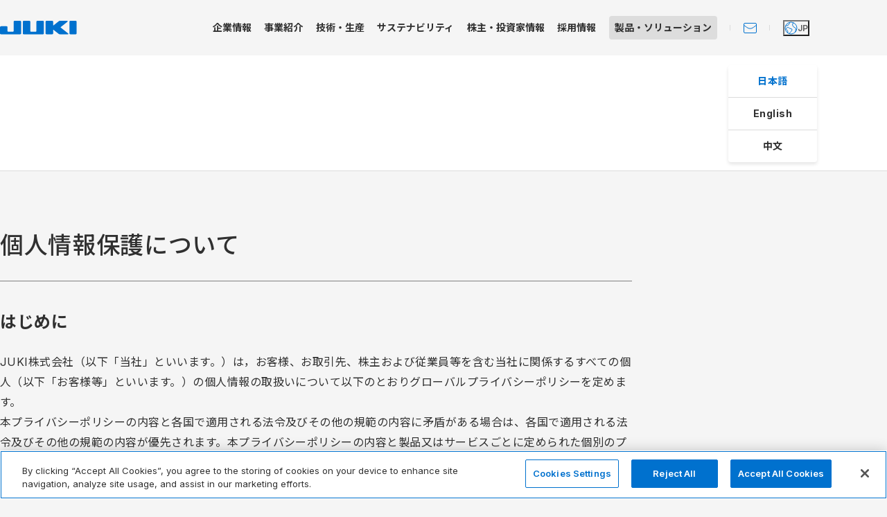

--- FILE ---
content_type: text/html; charset=UTF-8
request_url: https://www.juki.co.jp/policy/
body_size: 59105
content:
<!doctype html>
<html lang="ja">
  <head>
    <script src="https://cdn-au.onetrust.com/scripttemplates/otSDKStub.js"  type="text/javascript" charset="UTF-8" data-domain-script="018ec175-00b2-7a13-af91-83784dc93cad" ></script>
    <script type="text/javascript">
    function OptanonWrapper() { }
    </script>
    <meta charset="utf-8" />
    <meta name="viewport" content="width=device-width, initial-scale=1.0" />
    <meta name="format-detection" content="telephone=no" />
    <title>個人情報保護方針｜JUKI</title>
    <meta name="description" content="JUKIの個人情報保護方針についてのご案内です。">
    <link rel="canonical" href="https://www.juki.co.jp/policy/">
    <link rel="icon" type="image/x-icon" href="/favicon.ico" />
    <link rel="stylesheet" href="/assets/styles/main.css" />
    <script src="/assets/scripts/bundle.js" defer></script>
    <meta property="og:site_name" content="JUKI">
    <meta property="og:title" content="個人情報保護方針｜JUKI">
    <meta property="og:type" content="website">
    <meta property="og:image" content="https://www.juki.co.jp/assets/images/common/og.png">
    <meta property="og:url" content="https://www.juki.co.jp/policy/">
    <meta property="og:description" content="JUKIの個人情報保護方針についてのご案内です。">
    <meta name="twitter:card" content="summary_large_image">
    <!-- Google Tag Manager -->
    <script>(function(w,d,s,l,i){w[l]=w[l]||[];w[l].push({'gtm.start':
    new Date().getTime(),event:'gtm.js'});var f=d.getElementsByTagName(s)[0],
    j=d.createElement(s),dl=l!='dataLayer'?'&l='+l:'';j.async=true;j.src=
    'https://www.googletagmanager.com/gtm.js?id='+i+dl;f.parentNode.insertBefore(j,f);
    })(window,document,'script','dataLayer','GTM-NB34D9F2');</script>
    <!-- End Google Tag Manager -->
  </head>
  <body id="top">
    <!-- Google Tag Manager (noscript) -->
    <noscript><iframe src="https://www.googletagmanager.com/ns.html?id=GTM-NB34D9F2"
    height="0" width="0" style="display:none;visibility:hidden"></iframe></noscript>
    <!-- End Google Tag Manager (noscript) -->
    <div class="wrapper">

<header class="header" x-data="{ menuOpen: false }" :class="menuOpen ? '-menuopen': ''">
  <div class="header__inner">
    <div class="header__row">
      <p class="header__logo">
        <a href="/"><img src="/assets/images/header/logo.svg" width="138" height="24" alt="JUKI株式会社" /></a>
      </p>
      <nav class="header-nav js-header-nav"><ul class="header-nav__list">
  <li class="header-nav__item js-submenu-trigger">
    <a href="/company/" class="header-nav__link js-submenu-link"
      ><span class="header-nav__label -label1"><span>企業</span><span>情報</span></span></a
    >
    <div class="header-submenu js-submenu-parent">
      <div class="header-submenu__bg">
        <div class="header-submenu__inner js-submenu-child">
          <dl class="header-submenu__list">
            <dt class="header-submenu__head">
              <a href="/company/">企業情報<j-link-icon shape="circle"></j-link-icon></a>
            </dt>
            <dd class="header-submenu__content">
              <div class="header-submenu__row">
                <div class="header-submenu__col -col1">
                  <ul class="header-submenu-list">
                    <li><a href="/company/message.html">トップメッセージ</a></li>
                    <li><a href="/company/about.html">JUKI's Value Creation</a></li>
                    <li><a href="/company/philosophy.html">JUKIグループ経営理念</a></li>
                    <li><a href="/company/dx.html">DX（データドリブン経営）</a></li>
                  </ul>
                  <ul class="header-submenu-list">
                    <li><a href="/company/hr.html">人材力強化</a></li>
                    <li><a href="/company/design-strategy.html">デザイン戦略</a></li>
                    <li><a href="/company/overview.html">会社概要</a></li>
                    <li><a href="/company/officer.html">役員体制</a></li>
                  </ul>
                  <ul class="header-submenu-list">
                    <li><a href="/business/">事業紹介</a></li>
                    <li><a href="/company/group.html">グループ拠点</a></li>
                    <li><a href="/company/history.html">沿革</a></li>
                    <li><a href="/company/access.html">アクセス</a></li>
                  </ul>
                </div>
                <div class="header-submenu__col -col2">
                  <ul class="header-other-links">
                    <li><a href="https://www.juki.co.jp/showroom/" target="_blank">JUKIショールーム見学のご案内</a></li>
                  </ul>
                 <p class="header-submenu__banner"><a href="/company/about.html"><img src="/assets/images/common/header-banner.png" alt="JUKI's Value Creation 持続可能な未来を創造するために"></a></p>
                </div>
              </div>
            </dd>
          </dl>
        </div>
      </div>
    </div>
  </li>
  <li class="header-nav__item js-submenu-trigger">
    <a href="/business/" class="header-nav__link js-submenu-link"
      ><span class="header-nav__label -label2"><span>事業</span><span>紹介</span></span></a
    >

    <div class="header-submenu js-submenu-parent">
      <div class="header-submenu__bg">
        <div class="header-submenu__inner js-submenu-child">
          <dl class="header-submenu__list">
            <dt class="header-submenu__head">
              <a href="/business/">事業紹介<j-link-icon shape="circle"></j-link-icon></a>
            </dt>
            <dd class="header-submenu__content">
              <div class="header-submenu__row">
                <div class="header-submenu__col -col1">
                  <ul class="header-submenu-list">
                    <li><a href="/business/industrial/">工業用ミシン事業</a></li>
                    <li><a href="/business/home-sewing/">家庭用ミシン事業</a></li>
                    <li><a href="/business/smt-business/">産業装置事業</a></li>
                  </ul>
                  <ul class="header-submenu-list">
                    <li><a href="/business/group-business/">受託事業</a></li>
                    <li><a href="/business/strage-business/">ストレージ事業</a></li>
                  </ul>
                </div>
                <div class="header-submenu__col -col2">
                  <ul class="header-other-links">
                    <li><a href="/products/">製品・ソリューション</a></li>
                  </ul>
                </div>
              </div>
            </dd>
          </dl>
        </div>
      </div>
    </div>
  </li>
  <li class="header-nav__item js-submenu-trigger">
    <a href="/technology/" class="header-nav__link js-submenu-link"
      ><span class="header-nav__label -label3"><span>技術・</span><span>生産</span></span></a
    >
    <div class="header-submenu js-submenu-parent">
      <div class="header-submenu__bg">
        <div class="header-submenu__inner js-submenu-child">
          <dl class="header-submenu__list">
            <dt class="header-submenu__head">
              <a href="/technology/">技術・生産<j-link-icon shape="circle"></j-link-icon></a>
            </dt>
            <dd class="header-submenu__content">
              <div class="header-submenu__row">
                <div class="header-submenu__col -col1">
                  <ul class="header-submenu-list">
                    <li>
                      <a href="/technology/development/">技術開発力</a>
                      <ul>
                        <li><a href="/technology/development/initiatives.html">技術開発における取り組み</a></li>
                        <li><a href="/technology/development/technology.html">コアテクノロジー</a></li>
                        <li><a href="/technology/development/evaluation.html">製品開発を支える試験評価</a></li>
                        <li><a href="/technology/development/property.html">知的財産</a></li>
                        <li><a href="/technology/development/design.html">デザイン</a></li>
                      </ul>
                    </li>
                  </ul>
                  <ul class="header-submenu-list">
                    <li>
                      <a href="/technology/productivity/">生産力</a>
                      <ul>
                        <li><a href="/technology/productivity/production.html">生産における取り組み</a></li>
                        <li><a href="/technology/productivity/quality.html">品質管理</a></li>
                        <li><a href="/technology/productivity/supply-chain.html">調達</a></li>
                        <li>
                          <a
                            href="https://www.juki.co.jp/ohtawara/functions/industrial-sewing-machines/"
                            target="_blank"
                            >工業用ミシンの生産</a
                          >
                        </li>
                        <li><a href="/technology/productivity/home-sewing.html">家庭用ミシンの生産</a></li>
                        <li><a href="/technology/productivity/mounter.html">チップマウンタの生産</a></li>
                        <li>
                          <a href="https://www.juki.co.jp/monodzukuri/technology-fecundity/index.html" target="_blank"
                            >受託事業（受託製造）の生産</a
                          >
                        </li>
                      </ul>
                    </li>
                  </ul>
                </div>
                <div class="header-submenu__col -col2">
                  <ul class="header-other-links">
                    <li><a href="https://www.juki.co.jp/ohtawara/" target="_blank">大田原工場紹介</a></li>
                  </ul>
                </div>
              </div>
            </dd>
          </dl>
        </div>
      </div>
    </div>
  </li>
  <li class="header-nav__item js-submenu-trigger">
    <a href="/sustainability/" class="header-nav__link js-submenu-link"
      ><span class="header-nav__label -label4"><span>サステナ</span><span>ビリティ</span></span></a
    >
    <div class="header-submenu js-submenu-parent">
      <div class="header-submenu__bg">
        <div class="header-submenu__inner js-submenu-child">
          <dl class="header-submenu__list">
            <dt class="header-submenu__head">
              <a href="/sustainability/">サステナビリティ<j-link-icon shape="circle"></j-link-icon></a>
            </dt>
            <dd class="header-submenu__content">
              <div class="header-submenu__row">
                <div class="header-submenu__col -col1">
                  <ul class="header-submenu-list">
                    <li><a href="/sustainability/policy.html">JUKIのサステナビリティ</a></li>
                    <li><a href="/sustainability/message.html">トップコミットメント</a></li>
                    <li><a href="/sustainability/materiality.html">マテリアリティ</a></li>
                  </ul>
                  <ul class="header-submenu-list">
                    <li>
                      <a href="/sustainability/environment/">環境への取り組み</a>
                      <ul>
                        <li>
                          <a href="/sustainability/environment/policy.html">JUKIグループ環境方針・ECO MIND宣言</a>
                        </li>
                        <li><a href="/sustainability/environment/society.html">低炭素社会の実現</a></li>
                        <li><a href="/sustainability/environment/procurement-logistics.html">グリーン調達・物流</a></li>
                        <li><a href="/sustainability/environment/initiative.html">JUKIグループの取り組み</a></li>
                        <li><a href="/sustainability/environment/iso.html">ISO14001の取得状況</a></li>
                        <li><a href="/sustainability/environment/esg.html">環境パフォーマンスデータ</a></li>
                        <li><a href="/sustainability/environment/report.html">環境報告書（バックナンバー）</a></li>
                      </ul>
                    </li>
                  </ul>
                  <ul class="header-submenu-list">
                    <li>
                      <a href="/sustainability/society/">社会への取り組み</a>
                      <ul>
                        <li><a href="/sustainability/society/issues.html">社会課題の解決</a></li>
                        <li><a href="/company/hr.html">人材力強化</a></li>
                        <li><a href="/sustainability/society/technology.html">SDGsに配慮した開発技術</a></li>
                        <li><a href="/sustainability/society/human_rights.html">人権の尊重</a></li>
                      </ul>
                    </li>
                  </ul>
                  <ul class="header-submenu-list">
                    <li>
                      <a href="/sustainability/governance/">ガバナンスへの取り組み</a>
                      <ul>
                        <li><a href="/sustainability/governance/corporate.html">コーポレート・ガバナンス</a></li>
                        <li><a href="/sustainability/governance/internal.html">内部統制システム</a></li>
                        <li><a href="/sustainability/governance/compliance.html">コンプライアンス</a></li>
                        <li><a href="/sustainability/governance/management.html">リスクマネジメント</a></li>
                        <li><a href="/sustainability/governance/corporate-conduct.html">企業行動規範</a></li>
                        <li><a href="/sustainability/governance/employee-conduct.html">社員行動規範</a></li>
                      </ul>
                    </li>
                  </ul>
                </div>
              </div>
            </dd>
          </dl>
        </div>
      </div>
    </div>
  </li>
  <li class="header-nav__item js-submenu-trigger">
    <a href="/ir/" class="header-nav__link js-submenu-link"
      ><span class="header-nav__label -label5"><span>株主・</span><span>投資家情報</span></span></a
    >
    <div class="header-submenu js-submenu-parent">
      <div class="header-submenu__bg">
        <div class="header-submenu__inner js-submenu-child">
          <dl class="header-submenu__list">
            <dt class="header-submenu__head">
              <a href="/ir/">株主・投資家情報<j-link-icon shape="circle"></j-link-icon></a>
            </dt>
            <dd class="header-submenu__content">
              <div class="header-submenu__row">
                <div class="header-submenu__col -col1">
                  <ul class="header-submenu-list">
                    <li>
                      <a href="/ir/management/">経営情報</a>
                      <ul>
                        <li><a href="/ir/management/message.html">トップメッセージ</a></li>
                        <li><a href="/ir/management/process.html">企業価値創造プロセス</a></li>
                        <li><a href="/ir/management/plan.html">中期経営計画</a></li>
                        <li><a href="/company/officer.html">役員体制</a></li>
                        <li><a href="/ir/management/governance.html">コーポレート・ガバナンス</a></li>
                        <li><a href="/ir/management/disclosure.html">ディスクロージャーポリシー</a></li>
                        <li><a href="/company/">企業情報</a></li>
                      </ul>
                    </li>
                    <li><a href="/ir/news/">IRニュース</a></li>
                    <li><a href="/ir/calendar/">IRカレンダー</a></li>
                  </ul>
                  <ul class="header-submenu-list">
                    <li>
                      <a href="/ir/stock/">株式情報</a>
                      <ul>
                        <li><a href="/ir/stock/stock-info.html">株式基本情報</a></li>
                        <li><a href="https://finance.yahoo.co.jp/quote/6440.T" target="_blank">株価情報</a></li>
                        <li><a href="/ir/stock/procedure.html">株式事務手続き</a></li>
                      </ul>
                    </li>
                    <li><a href="/ir/finance/">業績ハイライト</a></li>
                    <li><a href="/ir/notice/">電子公告</a></li>
                    <li><a href="/ir/disclaimer/">免責事項</a></li>
                  </ul>
                  <ul class="header-submenu-list">
                    <li>
                      <a href="/ir/library/">IRライブラリー</a>
                      <ul>
                        <li><a href="/ir/library/financial/">決算短信</a></li>
                        <li><a href="/ir/library/financial-results/">決算説明会資料</a></li>
                        <li><a href="/ir/library/business-report/">事業報告書（株主の皆様へ）</a></li>
                        <li><a href="/ir/library/securities-report/">有価証券報告書</a></li>
                        <li><a href="/ir/library/meeting/">株主総会資料</a></li>
                        <li><a href="/ir/library/integrated-report/">JUKI統合報告書</a></li>
                        <li><a href="/ir/library/governance-report/">コーポレート・ガバナンス報告書</a></li>
                        <li><a href="/ir/library/management/">中期経営計画</a></li>
                        <li><a href="/ir/library/individual/">個人投資家向け説明会資料</a></li>
                      </ul>
                    </li>
                  </ul>
                </div>
                <div class="header-submenu__col -col2">
                  <ul class="header-other-links">
                    <li>
                      <a href="/ir/individual/"><span>個人投資家の皆さまへ</span></a>
                    </li>
                    <li>
                      <a href="/ir/faq/"><span>よくあるご質問</span></a>
                    </li>
                  </ul>
                </div>
              </div>
            </dd>
          </dl>
        </div>
      </div>
    </div>
  </li>
  <li class="header-nav__item">
    <a href="/recruit/" class="header-nav__link" target="_blank"
      ><span class="header-nav__label -label6"><span>採用</span><span>情報</span></span></a
    >
  </li>
  <li class="header-nav__item -product">
    <a href="/products/" class="header-nav__link -product"
      ><span><span>製品・</span><span>ソリューション</span></span></a
    >
  </li>
  <li class="header-nav__item -btn2">
    <a href="/contact/" class="header-nav__btn -mail"><j-icon name="mail"></j-icon></a>
  </li>
  <li
    class="header-nav__item -btn3"
    x-data="{langOpen: false}"
    @mouseover="langOpen = true"
    @mouseleave="langOpen = false"
  >
    <button class="header-nav__btn -lang" type="button"><j-icon name="lang"></j-icon><span>JP</span></button>

    <div class="header-langmenu" x-show="langOpen" x-transition>
      <ul class="header-langmenu__list">
        <li class="header-langmenu__item"><a href="/" aria-current="page" class="header-langmenu__link">日本語</a></li>
        <li class="header-langmenu__item"><a href="https://www.juki.co.jp/en/" class="header-langmenu__link" target="_blank">English</a></li>
        <li class="header-langmenu__item"><a href="https://www.jukichina.com/" class="header-langmenu__link" target="_blank">中文</a></li>
      </ul>
    </div>
  </li>
</ul>
<div class="menu">
  <button class="menu__trigger" :class="menuOpen ? '-open': ''" type="button" @click="menuOpen = !menuOpen">
    <svg width="24" height="18" viewBox="0 0 24 18" fill="none">
      <rect y="0" width="24" height="2" rx="1" fill="#303030" />
      <rect y="8" width="24" height="2" rx="1" fill="#303030" />
      <rect y="16" width="24" height="2" rx="1" fill="#303030" />
    </svg>
  </button>

  <div class="menu-content" x-show="menuOpen" x-transition x-transition.duration.500ms x-cloak>
    <div class="menu-content__inner">
      <div class="menu-content__item">
        <ul class="menu-content__list" x-data="{openId : null}">
          <li class="menu-content__list-item" x-data="{id: 'company', open: false}" x-effect="open = (openId === id)">
            <div class="menu-content__row">
              <div class="menu-content__col -col1">
                <a href="/company/" class="menu-content__link">企業情報</a>
              </div>
              <div class="menu-content__col -col2">
                <button
                  type="button"
                  class="menu-content__btn"
                  aria-controls="header-company-menu"
                  :aria-label="open ? '閉じる' : '開く'"
                  :aria-expanded="open"
                  @click="open = !open; openId = id"
                ></button>
              </div>
            </div>
            <div class="menu-content__body" :hidden="!open" id="header-company-menu">
              <div class="menu-content__list-wrapper">
                <ul class="menu-content__list-child">
                  <li><a href="/company/message.html">トップメッセージ</a></li>
                  <li><a href="/company/about.html">JUKI's Value Creation</a></li>
                  <li><a href="/company/philosophy.html">JUKIグループ経営理念</a></li>
                  <li><a href="/company/dx.html">DX（データドリブン経営）</a></li>
                  <li><a href="/company/hr.html">人材力強化</a></li>
                  <li><a href="/company/design-strategy.html">デザイン戦略</a></li>
                  <li><a href="/company/overview.html">会社概要</a></li>
                  <li><a href="/company/officer.html">役員体制</a></li>
                  <li><a href="/business/">事業紹介</a></li>
                  <li><a href="/company/group.html">グループ拠点</a></li>
                  <li><a href="/company/history.html">沿革</a></li>
                  <li><a href="/company/access.html">アクセス</a></li>
                  <li><a href="https://www.juki.co.jp/showroom/" target="_blank">ショールーム見学</a></li>
                </ul>
              </div>
            </div>
          </li>
          <li class="menu-content__list-item" x-data="{id: 'business', open: false}" x-effect="open = (openId === id)">
            <div class="menu-content__row">
              <div class="menu-content__col -col1">
                <a href="/business/" class="menu-content__link">事業紹介</a>
              </div>
              <div class="menu-content__col -col2">
                <button
                  type="button"
                  class="menu-content__btn"
                  aria-controls="header-business-menu"
                  :aria-label="open ? '閉じる' : '開く'"
                  :aria-expanded="open"
                  @click="open = !open; openId = id"
                ></button>
              </div>
            </div>
            <div class="menu-content__body" :hidden="!open" id="header-business-menu">
              <div class="menu-content__list-wrapper">
                <ul class="menu-content__list-child">
                  <li><a href="/business/industrial/">工業用ミシン事業</a></li>
                  <li><a href="/business/home-sewing/">家庭用ミシン事業</a></li>
                  <li><a href="/business/smt-business/">産業装置事業</a></li>
                  <li><a href="/business/group-business/">受託事業</a></li>
                  <li><a href="/business/strage-business/">ストレージ事業</a></li>
                </ul>
              </div>
            </div>
          </li>
          <li
            class="menu-content__list-item"
            x-data="{id: 'technology', open: false}"
            x-effect="open = (openId === id)"
          >
            <div class="menu-content__row">
              <div class="menu-content__col -col1">
                <a href="/technology/" class="menu-content__link">技術・生産</a>
              </div>
              <div class="menu-content__col -col2">
                <button
                  type="button"
                  class="menu-content__btn"
                  aria-controls="header-technology-menu"
                  :aria-label="open ? '閉じる' : '開く'"
                  :aria-expanded="open"
                  @click="open = !open; openId = id"
                ></button>
              </div>
            </div>
            <div class="menu-content__body" :hidden="!open" id="header-technology-menu">
              <div class="menu-content__list-wrapper">
                <ul class="menu-content__list-child">
                  <li><a href="/technology/development/">技術開発力</a></li>
                  <li><a href="/technology/productivity/">生産力</a></li>
                  <li><a href="https://www.juki.co.jp/ohtawara/" target="_blank">大田原工場紹介</a></li>
                </ul>
              </div>
            </div>
          </li>
          <li
            class="menu-content__list-item"
            x-data="{id: 'sustainability', open: false}"
            x-effect="open = (openId === id)"
          >
            <div class="menu-content__row">
              <div class="menu-content__col -col1">
                <a href="/sustainability/" class="menu-content__link">サステナビリティ</a>
              </div>
              <div class="menu-content__col -col2">
                <button
                  type="button"
                  class="menu-content__btn"
                  aria-controls="header-sustainability-menu"
                  :aria-label="open ? '閉じる' : '開く'"
                  :aria-expanded="open"
                  @click="open = !open; openId = id"
                ></button>
              </div>
            </div>
            <div class="menu-content__body" :hidden="!open" id="header-sustainability-menu">
              <div class="menu-content__list-wrapper">
                <ul class="menu-content__list-child">
                  <li><a href="/sustainability/policy.html">JUKIのサステナビリティ</a></li>
                  <li><a href="/sustainability/message.html">トップコミットメント</a></li>
                  <li><a href="/sustainability/materiality.html">マテリアリティ</a></li>
                  <li><a href="/sustainability/environment/">環境への取り組み</a></li>
                  <li><a href="/sustainability/society/">社会への取り組み</a></li>
                  <li><a href="/sustainability/governance/">ガバナンスへの取り組み</a></li>
                </ul>
              </div>
            </div>
          </li>
          <li class="menu-content__list-item" x-data="{id: 'ir', open: false}" x-effect="open = (openId === id)">
            <div class="menu-content__row">
              <div class="menu-content__col -col1">
                <a href="/ir/" class="menu-content__link">株主・投資家情報</a>
              </div>
              <div class="menu-content__col -col2">
                <button
                  type="button"
                  class="menu-content__btn"
                  aria-controls="header-ir-menu"
                  :aria-label="open ? '閉じる' : '開く'"
                  :aria-expanded="open"
                  @click="open = !open; openId = id"
                ></button>
              </div>
            </div>
            <div class="menu-content__body" :hidden="!open" id="header-ir-menu">
              <div class="menu-content__list-wrapper">
                <ul class="menu-content__list-child">
                  <li><a href="/ir/news/">IRニュース</a></li>
                  <li><a href="/ir/management/">経営情報</a></li>
                  <li><a href="/ir/stock/">株式情報</a></li>
                  <li><a href="/company/">企業情報</a></li>
                  <li><a href="/ir/finance/">業績ハイライト</a></li>
                  <li><a href="/ir/library/">IRライブラリー</a></li>
                  <li><a href="/ir/calendar/">IRカレンダー</a></li>
                  <li><a href="/ir/individual/">個人投資家の皆さまへ</a></li>
                  <li><a href="/ir/notice/">電子公告</a></li>
                  <li><a href="/ir/disclaimer/">免責事項</a></li>
                  <li><a href="/ir/faq/">よくあるご質問</a></li>
                </ul>
              </div>
            </div>
          </li>
          <li class="menu-content__list-item">
            <a href="/news/" class="menu-content__link">ニュース</a>
          </li>
          <li class="menu-content__list-item">
            <a href="https://www.juki.co.jp/recruit/" target="_blank" class="menu-content__link">採用情報</a>
          </li>
          <li class="menu-content__list-item -product">
            <a href="/products/" class="menu-content__link-product">製品・ソリューション</a>
          </li>
        </ul>
                  <p class="menu-content__banner">
          <a href="/company/about.html">
            <img src="/assets/images/common/sp/header-banner.png" alt="JUKI's Value Creation 持続可能な未来を創造するために"/>
          </a>
        </p>
      </div>
      <div class="menu-content__item">
        <ul class="menu-utility">
          <li class="menu-utility__item">
            <button class="menu-utility__btn -lang" type="button" data-micromodal-trigger="modal-menu-language">
              <span>JP</span>
            </button>
            <div class="modal" id="modal-menu-language" aria-hidden="true">
              <div class="modal__overlay" tabindex="-1" data-micromodal-close>
                <div role="dialog" aria-modal="true" class="menu-language">
                  <ul class="menu-language__list">
                    <li class="menu-language__item">
                      <a href="https://www.juki.co.jp/" class="menu-language__link">日本語</a>
                    </li>
                    <li class="menu-language__item">
                      <a href="https://www.juki.co.jp/en/" class="menu-language__link">English</a>
                    </li>
                    <li class="menu-language__item">
                      <a href="https://www.jukichina.com/" class="menu-language__link">中文</a>
                    </li>
                  </ul>
                </div>
              </div>
            </div>
          </li>
          <li class="menu-utility__item">
            <a href="/contact/" class="menu-utility__btn -mail">
              <span>お問い合わせ</span>
            </a>
          </li>
        </ul>
      </div>
    </div>
  </div>
</div>
</nav>
    </div>
  </div>
</header>

<div class="contents">
<div class="main">
<div class="heading-1">
  <div class="heading-1__inner">
    <div data-inview="init" data-inview-anim="slide-in">
      <h1 class="heading-1__main">個人情報保護方針</h1>
    </div>
  </div>
</div>
  <div class="center -w912 mt-64 sp:mt-32">
    <h2 class="heading-2">個人情報保護について</h2>
    <h3 class="heading-3">はじめに</h3>
    <p>
      JUKI株式会社（以下「当社」といいます。）は，お客様、お取引先、株主および従業員等を含む当社に関係するすべての個人（以下「お客様等」といいます。）の個人情報の取扱いについて以下のとおりグローバルプライバシーポリシーを定めます。<br />
      本プライバシーポリシーの内容と各国で適用される法令及びその他の規範の内容に矛盾がある場合は、各国で適用される法令及びその他の規範の内容が優先されます。本プライバシーポリシーの内容と製品又はサービスごとに定められた個別のプライバシーポリシーの内容に矛盾がある場合は、個別のプライバシーポリシーの内容が優先されます。<br />
      なお、以下の国・地域の規制が適用されるお客様等はそれぞれに該当するプライバシーポリシーをご覧ください。
    </p>
    <hr class="hr my-48 sp:my-32" />
    <h3 class="heading-3">個人情報保護方針</h3>
    <div class="privacy">
      <h4 class="heading-4 privacy__head"><span class="privacy__num">1</span>当社が取得する個人情報</h4>
      <p>
        当社は、以下の個人情報を取得することがあります。個人情報の取得は、適正かつ公正な手段により行うものとします。
      </p>
      <ul class="list-decimal">
        <li>
          <strong>お客様等からご提出いただく情報</strong
          ><br />本人に関する情報（氏名、会社名、所属する部署名等）<br />連絡先に関する情報（住所、電話番号、メールアドレス等）<br />決済に関する情報（銀行口座情報、クレジットカード情報等）
        </li>
        <li><strong>取引に関する情報</strong><br />当社からご購入いただいた製品やサービスに関する情報</li>
        <li>
          <strong>当社ウェブサイトの利用に関する情報</strong
          ><br />ユーザー名、パスワード、ウェブサイトの閲覧履歴、IPアドレス、ブラウザの種類及びバージョン、Cookie（同様な技術を含みます。）によって取得される各種情報
        </li>
      </ul>
      <h4 class="heading-4 privacy__head"><span class="privacy__num">2</span>個人情報の利用目的</h4>
      <p>
        当社は、適正な手段によってのみ個人情報を取得します。あらかじめその利用目的を公表している場合（利用目的は<a href="/policy/purpose.html">こちら</a>にてご確認ください）を除き、個人情報を取得した場合は、すみやかにその個人情報の主体であるお客様等に利用目的を通知します。なお、取得しました個人情報は、利用目的の範囲内にて利用します。
      </p>
      <h4 class="heading-4 privacy__head"><span class="privacy__num">3</span>個人情報の第三者への提供</h4>
      <p>
        当社は、利用目的に必要な範囲内で、業務委託先である以下の第三者に個人情報を提供することがあります。個人情報を以下の第三者に提供する場合は、個人情報の保護を義務づけ、適切に取り扱うよう監督します。お客様等の事前の同意なく、以下の第三者以外の者へ個人情報を提供することはありません。
      </p>
      <ul class="list-decimal">
        <li>当社の関係会社、当社代理店</li>
        <li>当社の代わりにサービスを遂行するサービス提供業者</li>
      </ul>
      <h4 class="heading-4 privacy__head"><span class="privacy__num">4</span>個人情報の国外への移転</h4>
      <p>
        当社は、利用目的に必要な範囲内で、個人情報を国外へ移転することがあります。当社は、個人情報の国外への移転にあたり、各国で適用される法令及びその他の規範の内容に従い、必要かつ適切な措置を講じます。
      </p>
      <h4 class="heading-4 privacy__head"><span class="privacy__num">5</span>個人情報の安全管理措置</h4>
      <p>
        当社は、個人情報の漏洩、滅失又は毀損を防止し、適正な取扱いを確保するために、組織的、人的、物理的及び技術的な観点から適切な安全管理措置を講じます。
      </p>
      <h4 class="heading-4 privacy__head"><span class="privacy__num">6</span>個人情報の開示・訂正・削除等について</h4>
      <p>
        当社は、お客様等よりご本人の個人情報につき、各国で認められた権利（利用目的の通知、開示、訂正、追加、削除、利用停止、消去、第三者提供記録の開示等）のご請求をいただいた場合は、請求者の本人確認を行った上で適切に対応します。開示等のご請求は、記載の【お問い合わせ先】までお申し出ください。
      </p>
      <h4 class="heading-4 privacy__head"><span class="privacy__num">7</span>本プライバシーポリシーの更新</h4>
      <p>
        当社は、各国の法令その他の規範を順守し、法令の変更に合わせ適宜本プライバシーポリシーの改定を行います。その場合、改定版の公表日から変更後のプライバシーポリシーが適用されます。
      </p>
    </div>
    <hr class="hr my-48 sp:my-32" />
    <h3 class="heading-3">ご注意いただきたいこと</h3>
    <div class="privacy">
      <h4 class="heading-4 privacy__head">
        <span class="privacy__num">1</span>13歳未満のお客様に関する個人情報の取扱い
      </h4>
      <p>13歳未満のお客様につきましては、必ず保護者の方の同意の下にご提供いただきますようお願いします。</p>
    </div>
    <div class="privacy">
      <h4 class="heading-4 privacy__head">
        <span class="privacy__num">2</span>当社はリンク先の他社のウェブサイトには責任を負いません
      </h4>
      <p>
        当社のウェブサイトから他社のウェブサイトへリンクが貼られている場合があります。当社はこのような他社のウェブサイトの運営や管理には関与しておりません。従ってこれらの他社のウェブサイトにおける個人情報の取扱いについては、責任を負うことができません。
      </p>
    </div>
    <div class="privacy">
      <h4 class="heading-4 privacy__head"><span class="privacy__num">3</span>クッキー（Cookie）の利用について</h4>
      <p>
        当社は、各国の法令その他の規範を順守し、法令の変更に合わせ適宜本プライバシーポリシーの改定を行います。その場合、改定版の公表日から変更後のプライバシーポリシーが適用されます。
      </p>
      <ul class="list-decimal">
        <li>
          <strong>Cookieとは</strong><br />
          Cookieとは、お客様、お取引先、株主及び従業員を含む当社に関係するすべての個人(以下、お客様等といいます)
          が本ウェブサイトを閲覧したという情報を、そのお客様のコンピューター（スマートフォンやタブレットなどのインターネット接続可能な機器）内に記憶させておく機能のことです。本ウェブサイトに再度アクセスすると、当社はこのCookieを利用してお客様等のブラウザを認識することができます。
          <br />
          また、Cookieで取得する情報は、別途当社に提供いただいたお客様等に関する情報等と組み合わせて使用する可能性があります。
          <br />
          Cookieは、一般的に2種類のカテゴリーに分けられます。ウェブサイトの所有者（ここでは当社のことをいいます）により作成されたCookieは「ファーストパーティCookie」と呼ばれます。ウェブサイトの所有者以外の者により設定されたCookieは「サードパーティCookie」と呼ばれます。
          <br />
          当社はサードパーティCookieを利用して、サードパーティの特性又は機能（解析ツールや広告）を本ウェブサイト経由で提供する場合があります。
        </li>
        <li>
          <strong>Cookieを利用する目的</strong><br />
          本ウェブサイトが提供するサービスの利用状況を把握・分析することにより、サービス向上及びお客様等の興味やニーズにより適したサービスの提供、本ウェブサイトのパフォーマンスの改善のためCookieを利用します。
        </li>
        <li>
          <strong>Cookieの設定方法</strong><br />
          インターネット・ブラウザと同じように、自動的にCookieを受信するよう初期設定されています。しかし、お客様等自身でCookieを削除したり、Cookieが送信された際に警告が表示されたりするようにブラウザを設定できる場合があります。ブラウザ設定の変更や削除に関する詳細は、各Cookieのブラウザの利用指示書またはヘルプ画面をご覧ください。
          <br />
          なお、お客様等が、当社が利用するCookieを削除するなどの方法によって無効化すると、本ウェブサイトの特定箇所にアクセスできなかったり、本ウェブサイトにアクセスしても個人ユーザー向け情報を受信できなくなったりする等、本ウェブサイトご利用中の動作に影響を及ぼす可能性がありますのでご了承ください。
        </li>
      </ul>
    </div>
    <ul class="list-notice">
      <li>
        <span class="list-notice__mark">※</span
        >本保護方針は、適宜見直しを行いますので、定期的に最新の内容をご確認されることをお勧めいたします。<br />
        このページの内容に関するご質問は、下記にて受け付けております。
      </li>
    </ul>
    <div class="box mt-64 sp:mt-32">
      <dl class="list-dl -horizontal">
        <div class="list-dl__item">
          <dt class="pc:w-2/12">JUKI株式会社</dt>
          <dd>〒206-8551 東京都多摩市鶴牧2-11-1<br />TEL : <a href="tel:042-357-2211">042-357-2211</a></dd>
        </div>
      </dl>
      <hr class="hr my-32 sp:my-16" />
      <p class="text-center">
        <a href="/contact/" class="btn -large" data-variant="secondary" data-icon="contact">お問い合わせ</a>
      </p>
    </div>
  </div>
  <p class="link-pagetop js-pagetop">
    <a href="#top"><span>ページトップへ</span></a>
  </p>
</div>
<nav aria-label="パンくずリスト" class="breadcrumb">
  <ol>
    <li><a href="/">ホーム</a></li>
    <li><a href="/policy/" aria-current="page">個人情報保護方針</a></li>
  </ol>
</nav>
</div>
<footer class="footer js-footer">
  <div class="footer__inner">
    <div class="sp:hidden">
      <div class="footer-nav">
        <div class="footer-nav__item">
          <dl class="footer-nav__dl">
            <dt class="footer-nav__dt"><a href="/company/">企業情報</a></dt>
            <dd class="footer-nav__dd">
              <div>
                <ul class="footer-nav__list">
                  <li><a href="/company/message.html">トップメッセージ</a></li>
                  <li><a href="/company/about.html">JUKI's Value Creation</a></li>
                  <li><a href="/company/philosophy.html">JUKIグループ経営理念</a></li>
                  <li><a href="/company/dx.html">DX（データドリブン経営）</a></li>
                  <li><a href="/company/hr.html">人材力強化</a></li>
                  <li><a href="/company/design-strategy.html">デザイン戦略</a></li>
                  <li><a href="/company/overview.html">会社概要</a></li>
                </ul>
              </div>
              <div>
                <ul class="footer-nav__list">
                  <li><a href="/company/officer.html">役員体制</a></li>
                  <li><a href="/business/">事業紹介</a></li>
                  <li><a href="/company/group.html">グループ拠点</a></li>
                  <li><a href="/company/history.html">沿革</a></li>
                  <li><a href="/company/access.html">アクセス</a></li>
                  <li><a href="https://www.juki.co.jp/showroom/" target="_blank">ショールーム見学</a></li>
                </ul>
              </div>
            </dd>
          </dl>
        </div>
        <div class="footer-nav__item">
          <dl class="footer-nav__dl">
            <dt class="footer-nav__dt"><a href="/business/">事業紹介</a></dt>
            <dd class="footer-nav__dd">
              <ul class="footer-nav__list">
                <li><a href="/business/industrial/">工業用ミシン事業</a></li>
                <li><a href="/business/home-sewing/">家庭用ミシン事業</a></li>
                <li><a href="/business/smt-business/">産業装置事業</a></li>
                <li><a href="/business/group-business/">受託事業</a></li>
                <li><a href="/business/strage-business/">ストレージ事業</a></li>
              </ul>
            </dd>
          </dl>
        </div>
        <div class="footer-nav__item">
          <dl class="footer-nav__dl">
            <dt class="footer-nav__dt"><a href="/technology/">技術・生産</a></dt>
            <dd class="footer-nav__dd">
              <ul class="footer-nav__list">
                <li><a href="/technology/development/">技術開発力</a></li>
                <li><a href="/technology/productivity/">生産力</a></li>
                <li><a href="https://www.juki.co.jp/ohtawara/" target="_blank">大田原工場紹介</a></li>
              </ul>
            </dd>
          </dl>
        </div>

        <div class="footer-nav__item">
          <dl class="footer-nav__dl">
            <dt class="footer-nav__dt"><a href="/sustainability/">サステナビリティ</a></dt>
            <dd class="footer-nav__dd">
              <ul class="footer-nav__list">
                <li><a href="/sustainability/policy.html">JUKIのサステナビリティ</a></li>
                <li><a href="/sustainability/message.html">トップコミットメント</a></li>
                <li><a href="/sustainability/materiality.html">マテリアリティ</a></li>
                <li><a href="/sustainability/environment/">環境への取り組み</a></li>
                <li><a href="/sustainability/society/">社会への取り組み</a></li>
                <li><a href="/sustainability/governance/">ガバナンスへの取り組み</a></li>
              </ul>
            </dd>
          </dl>
        </div>
        <div class="footer-nav__item">
          <dl class="footer-nav__dl">
            <dt class="footer-nav__dt"><a href="/ir/">株主・投資家情報</a></dt>
            <dd class="footer-nav__dd">
              <div>
                <ul class="footer-nav__list">
                  <li><a href="/ir/news/">IRニュース</a></li>
                  <li><a href="/ir/management/">経営情報</a></li>
                  <li><a href="/ir/stock/">株式情報</a></li>
                  <li><a href="/company/">企業情報</a></li>
                  <li><a href="/ir/finance/">業績ハイライト</a></li>
                  <li><a href="/ir/library/">IRライブラリー</a></li>
                </ul>
              </div>
              <div>
                <ul class="footer-nav__list">
                  <li><a href="/ir/calendar/">IRカレンダー</a></li>
                  <li><a href="/ir/individual/">個人投資家の皆さまへ</a></li>
                  <li><a href="/ir/notice/">電子公告</a></li>
                  <li><a href="/ir/disclaimer/">免責事項</a></li>
                  <li><a href="/ir/faq/">よくあるご質問</a></li>
                </ul>
              </div>
            </dd>
          </dl>
        </div>
        <div class="footer-nav__item">
          <dl class="footer-nav__dl">
            <dt class="footer-nav__dt"><a href="/products/">製品・ソリューション</a></dt>
            <dd class="footer-nav__dd">
              <ul class="footer-nav__list">
                <li><a href="https://www.juki.co.jp/industrial_j/" target="_blank">工業用ミシン</a></li>
                <li><a href="https://www.juki.co.jp/smt/" target="_blank">実装関連装置</a></li>
                <li><a href="https://www.juki.co.jp/household_ja/" target="_blank">家庭用ミシン</a></li>
                <li><a href="https://www.juki.co.jp/monodzukuri/" target="_blank">受託開発・製造</a></li>
                <li><a href="https://www.juki.co.jp/automation/solution/parts-management/" target="_blank">自動倉庫</a></li>
                <li><a href="https://www.juki-ps.co.jp/vital-sensing" target="_blank">スリープバスター</a></li>
                <li><a href="https://www.juki-ps.co.jp/robotics-system" target="_blank">サービスロボット</a></li>
                <li><a href="https://www.juki.co.jp/entry/" target="_blank">データエントリー</a></li>
              </ul>
            </dd>
          </dl>
        </div>
        <div class="footer-nav__item -nobg">
          <ul class="footer-links">
            <li class="footer-links__item"><a href="/news/" class="footer-links__link -news">ニュース</a></li>
            <li class="footer-links__item">
              <a href="https://www.juki.co.jp/recruit/" class="footer-links__link" target="_blank">採用情報</a>
            </li>
            <li class="footer-links__item"><a href="/contact/" class="footer-links__link -mail">お問い合わせ</a></li>
          </ul>
        </div>
      </div>
      <div class="footer__row">
        <div class="footer__col -col1">
          <ul class="footer-utility">
            <li><a href="/policy/">個人情報保護方針</a></li>
            <li><a href="/sitemap/">サイトマップ</a></li>
             <li>
              <!-- OneTrust Cookie 設定ボタンの始点 -->
              <button id="ot-sdk-btn" class="ot-sdk-show-settings">Cookie 設定</button>
              <!-- OneTrust Cookie 設定ボタンの終点 -->
            </li>
          </ul>
        </div>
        <div class="footer__col -col2">
          <p class="footer__copyright">Copyright JUKI CORPORATION. All Rights Reserved.</p>
        </div>
      </div>
      <div class="full">
        <p class="footer__logo"><img src="/assets/images/common/logo.svg" width="116" height="20" alt="" /></p>
      </div>
    </div>
    <div class="pc:hidden">
      <div class="footer-menu">
  <ul class="footer-menu__list" x-data="{openId: null}">
    <li class="footer-menu__item" x-data="{id: 'company', open: false}" x-effect="open = (openId === id)">
      <div class="footer-menu__row">
        <div class="footer-menu__col -col1">
          <a href="/company/" class="footer-menu__link">企業情報</a>
        </div>
        <div class="footer-menu__col -col2">
          <button
            type="button"
            class="footer-menu__btn"
            aria-controls="footer-company-menu"
            :aria-label="open ? '閉じる' : '開く'"
            :aria-expanded="open"
            @click="open = !open; openId = id"
          ></button>
        </div>
      </div>
      <div class="footer-menu__body" :hidden="!open" id="footer-company-menu">
        <div class="footer-menu__list-wrapper">
          <ul class="footer-menu__list-child">
            <li><a href="/company/message.html">トップメッセージ</a></li>
            <li><a href="/company/about.html">JUKI's Value Creation</a></li>
            <li><a href="/company/philosophy.html">JUKIグループ経営理念</a></li>
            <li><a href="/company/dx.html">DX（データドリブン経営）</a></li>
            <li><a href="/company/hr.html">人材力強化</a></li>
            <li><a href="/company/design-strategy.html">デザイン戦略</a></li>
            <li><a href="/company/overview.html">会社概要</a></li>
            <li><a href="/company/officer.html">役員体制</a></li>
            <li><a href="/business/">事業紹介</a></li>
            <li><a href="/company/group.html">グループ拠点</a></li>
            <li><a href="/company/history.html">沿革</a></li>
            <li><a href="/company/access.html">アクセス</a></li>
            <li><a href="https://www.juki.co.jp/showroom/" target="_blank">ショールーム見学</a></li>
          </ul>
        </div>
      </div>
    </li>

    <li class="footer-menu__item" x-data="{id: 'business', open: false}" x-effect="open = (openId === id)">
      <div class="footer-menu__row">
        <div class="footer-menu__col -col1">
          <a href="/business/" class="footer-menu__link">事業紹介</a>
        </div>
        <div class="footer-menu__col -col2">
          <button
            type="button"
            class="footer-menu__btn"
            aria-controls="footer-business-menu"
            :aria-label="open ? '閉じる' : '開く'"
            :aria-expanded="open"
            @click="open = !open; openId = id"
          ></button>
        </div>
      </div>
      <div class="footer-menu__body" :hidden="!open" id="footer-business-menu">
        <div class="footer-menu__list-wrapper">
          <ul class="footer-menu__list-child">
            <li><a href="/business/industrial/">工業用ミシン事業</a></li>
            <li><a href="/business/home-sewing/">家庭用ミシン事業</a></li>
            <li><a href="/business/smt-business/">産業装置事業</a></li>
            <li><a href="/business/group-business/">受託事業</a></li>
            <li><a href="/business/strage-business/">ストレージ事業</a></li>
          </ul>
        </div>
      </div>
    </li>
    <li class="footer-menu__item" x-data="{id: 'technology', open: false}" x-effect="open = (openId === id)">
      <div class="footer-menu__row">
        <div class="footer-menu__col -col1">
          <a href="/technology/" class="footer-menu__link">技術・生産</a>
        </div>
        <div class="footer-menu__col -col2">
          <button
            type="button"
            class="footer-menu__btn"
            aria-controls="footer-technology-menu"
            :aria-label="open ? '閉じる' : '開く'"
            :aria-expanded="open"
            @click="open = !open; openId = id"
          ></button>
        </div>
      </div>
      <div class="footer-menu__body" :hidden="!open" id="footer-technology-menu">
        <div class="footer-menu__list-wrapper">
          <ul class="footer-menu__list-child">
            <li><a href="/technology/development/">技術開発力</a></li>
            <li><a href="/technology/productivity/">生産力</a></li>
            <li><a href="https://www.juki.co.jp/ohtawara/" target="_blank">大田原工場紹介</a></li>
          </ul>
        </div>
      </div>
    </li>
    <li class="footer-menu__item" x-data="{id: 'sustainability', open: false}" x-effect="open = (openId === id)">
      <div class="footer-menu__row">
        <div class="footer-menu__col -col1">
          <a href="/sustainability/" class="footer-menu__link">サステナビリティ</a>
        </div>
        <div class="footer-menu__col -col2">
          <button
            type="button"
            class="footer-menu__btn"
            aria-controls="footer-sustainability-menu"
            :aria-label="open ? '閉じる' : '開く'"
            :aria-expanded="open"
            @click="open = !open; openId = id"
          ></button>
        </div>
      </div>
      <div class="footer-menu__body" :hidden="!open" id="footer-sustainability-menu">
        <div class="footer-menu__list-wrapper">
          <ul class="footer-menu__list-child">
            <li><a href="/sustainability/policy.html">JUKIのサステナビリティ</a></li>
            <li><a href="/sustainability/message.html">トップコミットメント</a></li>
            <li><a href="/sustainability/materiality.html">マテリアリティ</a></li>
            <li><a href="/sustainability/environment/">環境への取り組み</a></li>
            <li><a href="/sustainability/society/">社会への取り組み</a></li>
            <li><a href="/sustainability/governance/">ガバナンスへの取り組み</a></li>
          </ul>
        </div>
      </div>
    </li>
    <li class="footer-menu__item" x-data="{id: 'ir', open: false}" x-effect="open = (openId === id)">
      <div class="footer-menu__row">
        <div class="footer-menu__col -col1">
          <a href="/ir/" class="footer-menu__link">株主・投資家情報</a>
        </div>
        <div class="footer-menu__col -col2">
          <button
            type="button"
            class="footer-menu__btn"
            aria-controls="footer-ir-menu"
            :aria-label="open ? '閉じる' : '開く'"
            :aria-expanded="open"
            @click="open = !open; openId = id"
          ></button>
        </div>
      </div>
      <div class="footer-menu__body" :hidden="!open" id="footer-ir-menu">
        <div class="footer-menu__list-wrapper">
          <ul class="footer-menu__list-child">
            <li><a href="/ir/news/">IRニュース</a></li>
            <li><a href="/ir/management/">経営情報</a></li>
            <li><a href="/ir/stock/">株式情報</a></li>
            <li><a href="/company/">企業情報</a></li>
            <li><a href="/ir/finance/">業績ハイライト</a></li>
            <li><a href="/ir/library/">IRライブラリー</a></li>
            <li><a href="/ir/calendar/">IRカレンダー</a></li>
            <li><a href="/ir/individual/">個人投資家の皆さまへ</a></li>
            <li><a href="/ir/notice/">電子公告</a></li>
            <li><a href="/ir/disclaimer/">免責事項</a></li>
            <li><a href="/ir/faq/">よくあるご質問</a></li>
          </ul>
        </div>
      </div>
    </li>
    <li class="footer-menu__item">
      <a href="/news/" class="footer-menu__link">ニュース</a>
    </li>
    <li class="footer-menu__item">
      <a href="https://www.juki.co.jp/recruit/" target="_blank" class="footer-menu__link">採用情報</a>
    </li>
    <li class="footer-menu__item -product">
      <a href="/products/" class="footer-menu__link-product">製品・ソリューション</a>
    </li>
  </ul>
</div>


      <ul class="footer-utility">
        <li><a href="/sitemap/">サイトマップ</a></li>
        <li><a href="/contact/">お問い合わせ</a></li>
        <li><a href="/policy/">個人情報保護方針</a></li>
         <li>
          <button id="ot-sdk-btn" class="ot-sdk-show-settings">Cookie 設定</button>
        </li>
      </ul>
      <p class="footer__copyright">Copyright JUKI CORPORATION. All Rights Reserved.</p>
      <p class="footer__logo"><img src="/assets/images/common/logo.svg" width="116" height="20" alt="" /></p>
    </div>
  </div>
</footer>
</div>
</body>
</html>


--- FILE ---
content_type: text/css
request_url: https://www.juki.co.jp/assets/styles/main.css
body_size: 388609
content:
@import url("https://fonts.googleapis.com/css2?family=Inter:wght@100;200;300;400;500;600;700;900&family=Noto+Sans+JP:wght@400;500;600;700&display=swap");
/*! modern-normalize v2.0.0 | MIT License | https://github.com/sindresorhus/modern-normalize */*,:after,:before{box-sizing:border-box}html{font-family:system-ui,Segoe UI,Roboto,Helvetica,Arial,sans-serif,Apple Color Emoji,Segoe UI Emoji;line-height:1.15;-webkit-text-size-adjust:100%;tab-size:4}body{margin:0}hr{color:inherit;height:0}abbr[title]{-webkit-text-decoration:underline dotted;text-decoration:underline dotted}b,strong{font-weight:bolder}code,kbd,pre,samp{font-family:ui-monospace,SFMono-Regular,Consolas,Liberation Mono,Menlo,monospace;font-size:1em}small{font-size:80%}sub,sup{font-size:75%;line-height:0;position:relative;vertical-align:initial}sub{bottom:-.25em}sup{top:-.5em}table{border-color:inherit;text-indent:0}button,input,optgroup,select,textarea{font-family:inherit;font-size:100%;line-height:1.15;margin:0}button,select{text-transform:none}[type=button],[type=reset],[type=submit],button{-webkit-appearance:button}::-moz-focus-inner{border-style:none;padding:0}:-moz-focusring{outline:1px dotted ButtonText}:-moz-ui-invalid{box-shadow:none}progress{vertical-align:initial}::-webkit-inner-spin-button,::-webkit-outer-spin-button{height:auto}[type=search]{-webkit-appearance:textfield;outline-offset:-2px}::-webkit-search-decoration{-webkit-appearance:none}::-webkit-file-upload-button{-webkit-appearance:button;font:inherit}summary{display:list-item}:root{--font-family-sans-serif:inter,"Noto Sans JP",sans-serif;--font-size-h1:36px;--font-size-h2:34px;--font-size-h3:24px;--font-size-h4:20px;--font-size-h5:16px;--font-size-h6:14px;--font-size-subtitle-1:24px;--font-size-subtitle-2:20px;--font-size-base:16px;--font-size-small-1:14px;--font-size-small-2:12px}:root:lang(en){--font-size-h1:30px;--font-size-h2:24px;--font-size-h3:20px;--font-size-h4:18px;--font-size-h5:16px;--font-size-h6:14px;--font-size-subtitle-1:24px;--font-size-subtitle-2:20px;--font-size-base:16px;--font-size-small-1:14px;--font-size-small-2:12px}@media (max-width:768px){:root{--font-size-h1:26px;--font-size-h2:24px;--font-size-h3:20px;--font-size-h4:18px;--font-size-h5:16px;--font-size-h6:14px;--font-size-subtitle-1:20px;--font-size-subtitle-2:18px;--font-size-base:16px;--font-size-small-1:14px;--font-size-small-2:12px}}:root{--line-height-heading:1.5;--line-height-body:2;--line-height-small-1:1.6;--line-height-small-2:1.3;--font-shorthand-h1:700 var(--font-size-h1) /1.5 var(--font-family-sans-serif);--font-shorthand-h2:500 var(--font-size-h2) /1.6 var(--font-family-sans-serif);--font-shorthand-h3:700 var(--font-size-h3) /1.6 var(--font-family-sans-serif);--font-shorthand-h4:700 var(--font-size-h4) /1.6 var(--font-family-sans-serif);--font-shorthand-h5:700 var(--font-size-h5) /1.6 var(--font-family-sans-serif);--font-shorthand-h6:700 var(--font-size-h6) /1.6 var(--font-family-sans-serif);--font-shorthand-subtitle-1:700 var(--font-size-subtitle-1) /1.6 var(--font-family-sans-serif);--font-shorthand-subtitle-2:700 var(--font-size-subtitle-2) /1.6 var(--font-family-sans-serif);--font-shorthand-base:400 var(--font-size-base) /1.8125 var(--font-family-sans-serif);--font-shorthand-small-1:400 var(--font-size-small-1) /1.6 var(--font-family-sans-serif);--font-shorthand-small-2:400 var(--font-size-small-2) /1.4 var(--font-family-sans-serif);--font-shorthand-subtitle-1-medium:500 var(--font-size-subtitle-1) /1.6 var(--font-family-sans-serif);--font-shorthand-subtitle-2-medium:500 var(--font-size-subtitle-2) /1.6 var(--font-family-sans-serif);--font-shorthand-base-medium:500 var(--font-size-base) /1.8125 var(--font-family-sans-serif);--font-shorthand-small-1-medium:500 var(--font-size-small-1) /1.6 var(--font-family-sans-serif);--font-shorthand-small-2-medium:500 var(--font-size-small-2) /1.4 var(--font-family-sans-serif);--font-shorthand-base-bold:700 var(--font-size-base) /1.8125 var(--font-family-sans-serif);--font-shorthand-small-1-bold:700 var(--font-size-small-1) /1.6 var(--font-family-sans-serif);--font-shorthand-small-2-bold:700 var(--font-size-small-2) /1.4 var(--font-family-sans-serif);--color-text-base:#303030;--color-juki-blue:#0071ce;--color-juki-gray:#575757;--content-large-width:1328px;--content-large-padding:56px;--content-medium-width:1104px;--content-medium-padding:20px;--content-small-width:816px;--content-small-padding:20px;--spacing-1:4px;--spacing-2:8px;--spacing-3:12px;--spacing-4:16px;--spacing-5:20px;--spacing-6:24px;--spacing-7:28px;--spacing-8:32px;--spacing-9:36px;--spacing-10:40px;--spacing-1-auto:min(0.36232vw,4px);--spacing-2-auto:min(0.72464vw,8px);--spacing-3-auto:min(1.08696vw,12px);--spacing-4-auto:min(1.44928vw,16px);--spacing-5-auto:min(1.81159vw,20px);--spacing-6-auto:min(2.17391vw,24px);--spacing-7-auto:min(2.53623vw,28px);--spacing-8-auto:min(2.89855vw,32px);--spacing-9-auto:min(3.26087vw,36px);--spacing-10-auto:min(3.62319vw,40px)}@media (max-width:768px){:root{--spacing-1-auto:min(0.53333vw,2px);--spacing-2-auto:min(1.06667vw,4px);--spacing-3-auto:min(1.6vw,6px);--spacing-4-auto:min(2.13333vw,8px);--spacing-5-auto:min(2.66667vw,10px);--spacing-6-auto:min(3.2vw,12px);--spacing-7-auto:min(3.73333vw,14px);--spacing-8-auto:min(4.26667vw,16px);--spacing-9-auto:min(4.8vw,18px);--spacing-10-auto:min(5.33333vw,20px)}}:root{--ease-in-sine:cubic-bezier(0.47,0,0.745,0.715);--ease-in-quad:cubic-bezier(0.55,0.085,0.68,0.53);--ease-in-cubic:cubic-bezier(0.55,0.055,0.675,0.19);--ease-in-quart:cubic-bezier(0.895,0.03,0.685,0.22);--ease-in-quint:cubic-bezier(0.755,0.05,0.855,0.06);--ease-in-expo:cubic-bezier(0.95,0.05,0.795,0.035);--ease-in-circ:cubic-bezier(0.6,0.04,0.98,0.335);--ease-in-back:cubic-bezier(0.6,-0.28,0.735,0.045);--ease-out-sine:cubic-bezier(0.39,0.575,0.565,1);--ease-out-quad:cubic-bezier(0.25,0.46,0.45,0.94);--ease-out-cubic:cubic-bezier(0.215,0.61,0.355,1);--ease-out-quart:cubic-bezier(0.165,0.84,0.44,1);--ease-out-quint:cubic-bezier(0.23,1,0.32,1);--ease-out-expo:cubic-bezier(0.19,1,0.22,1);--ease-out-circ:cubic-bezier(0.075,0.82,0.165,1);--ease-out-back:cubic-bezier(0.175,0.885,0.32,1.275);--ease-in-out-sine:cubic-bezier(0.445,0.05,0.55,0.95);--ease-in-out-quad:cubic-bezier(0.455,0.03,0.515,0.955);--ease-in-out-cubic:cubic-bezier(0.645,0.045,0.355,1);--ease-in-out-quart:cubic-bezier(0.77,0,0.175,1);--ease-in-out-quint:cubic-bezier(0.86,0,0.07,1);--ease-in-out-expo:cubic-bezier(1,0,0,1);--ease-in-out-circ:cubic-bezier(0.785,0.135,0.15,0.86);--ease-in-out-back:cubic-bezier(0.68,-0.55,0.265,1.55);--submenu-height:0;--img-hover-transform:scale(1.05);--img-hover-transition-duration:0.8s;--icon-breadcrumb-home:url('data:image/svg+xml;utf8,<svg xmlns="http://www.w3.org/2000/svg" width="8" height="9" viewBox="0 0 8 9" fill="none"><path d="M0.500046 3.63122L4 0.656222L7.5 3.63122L7.5 8.5H0.500004L0.500046 3.63122Z" stroke="%235C5C5C"/><path d="M4.5 6C4.5 5.72386 4.27614 5.5 4 5.5C3.72386 5.5 3.5 5.72386 3.5 6H4.5ZM3.5 6V9H4.5V6H3.5Z" fill="%235C5C5C"/></svg>');--icon-breadcrumb-arrow:url('data:image/svg+xml;utf8,<svg xmlns="http://www.w3.org/2000/svg" width="5" height="5" viewBox="0 0 5 5" fill="none"><path d="M1 0.5L4 2.5L1 4.5" stroke="%235C5C5C" stroke-linecap="round" stroke-linejoin="round"/></svg>');--icon-arrow-white:url('data:image/svg+xml;utf8,<svg width="5" height="8" viewBox="0 0 5 8" fill="none" xmlns="http://www.w3.org/2000/svg"><path d="M1 1L4 4L1 7" stroke="white" stroke-width="2" stroke-linecap="round" stroke-linejoin="round"/></svg>')}html{color:var(--color-text-base);font-family:Inter,Noto Sans JP,sans-serif;line-height:1.8125;-webkit-font-smoothing:antialiased;letter-spacing:.03em;scroll-behavior:smooth;scroll-padding-top:80px}@media (max-width:768px){html{scroll-padding-top:63px}}body{background-color:#f5f5f5;line-height:inherit}body:before{background-color:#35383b4d;bottom:0;content:"";display:block;left:0;opacity:0;pointer-events:none;position:fixed;right:0;top:0;transition-delay:0s;transition-duration:1s;transition-property:opacity;transition-timing-function:cubic-bezier(.19,1,.22,1);z-index:20}body.overlay:before{opacity:1}body.no-scroll{overflow:hidden}h1,h2,h3,h4,h5,h6{font-size:inherit;font-weight:inherit}a{color:var(--color-juki-blue);text-decoration:underline}@media (any-hover:hover){a{transition-delay:0s;transition-duration:.4s;transition-property:color;transition-timing-function:cubic-bezier(.215,.61,.355,1)}a:hover{color:var(--color-juki-blue);text-decoration:none}}@media (min-width:641px){a[href^="tel:"]{color:inherit;pointer-events:none;text-decoration:none}}table{border-collapse:collapse}button,input,optgroup,select,textarea{color:inherit;font-weight:inherit;line-height:inherit;padding:0}[type=button],[type=reset],[type=submit],button{background-color:initial;background-image:none}blockquote,dd,dl,figure,h1,h2,h3,h4,h5,h6,hr,p,pre{margin:0}fieldset{margin:0}fieldset,legend{padding:0}menu,ol,ul{list-style:none;margin:0;padding:0}dialog{padding:0}textarea{resize:vertical}[role=button],button{cursor:pointer}:disabled{cursor:default}audio,canvas,embed,iframe,img,object,svg,video{display:block;vertical-align:middle}img,video{height:auto;max-width:100%}[hidden]{display:none}blockquote,dl,fieldset,ol,p,pre,table,ul{margin-top:1.8125rem}p+p{margin-top:1.5rem}.flex>p+p{margin-top:1.8125rem}p+p:has(.btn:first-child){margin-top:2rem}.contents__inner{display:flex;gap:min(4.34783vw,48px);margin-inline:auto;max-width:var(--content-medium-width);padding-bottom:96px;width:calc(100% - var(--content-medium-padding)*2)}@media (max-width:768px){.contents__inner{flex-direction:column;gap:48px;padding-bottom:40px}}.contents__inner .main{flex-grow:1;max-width:816px}.contents__inner .aside{flex-shrink:0;max-width:240px;min-width:240px}@media (max-width:768px){.contents__inner .aside{background-color:#eaeaea;border-top:2px solid #dbdbdb;margin:0 -20px -40px;max-width:none;min-width:auto;padding:16px 20px 40px;position:relative}.contents__inner .aside:before{background-color:#fff;content:"";display:block;height:1px;left:0;position:absolute;right:0;top:-1px}}.footer-links{display:flex;flex-direction:column;gap:8px;height:100%;margin:0;width:100%}@media (max-width:900px){.footer-links{flex-direction:row}}.footer-links__item{align-items:center;background-color:#5f5f5f;border-radius:4px;display:flex;flex-grow:1;padding:0 24px}@media (max-width:900px){.footer-links__item{flex:1;justify-content:center;padding:32px}}.footer-links__link{align-items:center;display:flex;font:var(--font-shorthand-small-1-bold);gap:8px}.footer-links__link.-news:after{background-image:url('data:image/svg+xml;utf8,<svg xmlns="http://www.w3.org/2000/svg" width="12" height="12" fill="none"><path fill="%23fff" d="M0 1h2.154v2H0zM4 1h8v2H4zM0 5h2.154v2H0zM4 5h8v2H4zM0 9h2.154v2H0zM4 9h8v2H4z"/></svg>');content:"";display:block;height:12px;width:12px}.footer-links__link:not(.-news)[target=_blank]:after{background-image:url('data:image/svg+xml;utf8,<svg xmlns="http://www.w3.org/2000/svg" width="11" height="9" fill="none"><rect width="9" height="7" x="2" fill="%23fff" rx="1"/><path fill="%23fff" d="M0 2a1 1 0 0 1 1-1v8a1 1 0 0 1-1-1V2Z"/><path fill="%23fff" d="M1 9a1 1 0 0 1-1-1h10a1 1 0 0 1-1 1H1ZM2 8H1V7c0 .55.45 1 1 1Z"/></svg>');content:"";display:block;height:9px;margin-left:0;width:11px}.footer-links__link.-mail:after{background-image:url('data:image/svg+xml;utf8,<svg xmlns="http://www.w3.org/2000/svg" width="12" height="9" fill="none"><g fill="%23fff" clip-path="url(%23a)"><path d="m9.423 3.183 2.559-1.81A1.593 1.593 0 0 0 10.406 0H1.593C.788 0 .125.597.017 1.373l2.559 1.81a5.938 5.938 0 0 0 6.847 0Z"/><path d="M9.883 3.834A6.718 6.718 0 0 1 6 5.066a6.718 6.718 0 0 1-3.883-1.232L0 2.336v5.07c0 .88.713 1.595 1.593 1.595h8.815C11.288 9 12 8.287 12 7.406v-5.07L9.884 3.834h-.001Z"/></g><defs><clipPath id="a"><path fill="%23fff" d="M0 0h12v9H0z"/></clipPath></defs></svg>');content:"";display:block;height:9px;width:12px}.footer-menu{color:#fff}.footer-menu a{color:#fff;text-decoration:none}@media (any-hover:hover){.footer-menu a:hover{color:inherit}}.footer-menu__row{align-items:center;display:flex}.footer-menu__col.-col1{display:flex;flex-grow:1;justify-content:flex-start}.footer-menu__btn{align-items:center;border:0;display:flex;justify-content:center;padding:14px}.footer-menu__btn:after{background-position:50%;background-repeat:no-repeat;content:"";display:block;height:14px;width:14px}.footer-menu__btn[aria-expanded=false]:after{background-image:url('data:image/svg+xml;utf8,<svg xmlns="http://www.w3.org/2000/svg" width="14" height="14" viewBox="0 0 14 14" fill="none"><path d="M1 7H13" stroke="%23ffffff" stroke-width="2" stroke-linecap="round"/><path d="M7 13L7 1" stroke="%23ffffff" stroke-width="2" stroke-linecap="round"/></svg>');background-size:14px 14px}.footer-menu__btn[aria-expanded=true]:after{background-image:url('data:image/svg+xml;utf8,<svg xmlns="http://www.w3.org/2000/svg" width="14" height="3" viewBox="0 0 14 3" fill="none"><path d="M1 1.5H13" stroke="%23ffffff" stroke-width="2" stroke-linecap="round"/></svg>');background-size:14px 3px}.footer-menu__body{display:grid;grid-template-rows:1fr;transition-delay:0s;transition-duration:.5s;transition-property:grid-template-rows;transition-timing-function:var(--ease-out-cubic)}.footer-menu__body[hidden]{display:grid;grid-template-rows:0fr}.footer-menu__list-wrapper{overflow:hidden}.footer-menu__list{margin:0}.footer-menu__item:not(:first-child){border-top:1px solid #4f5154}.footer-menu__item.-product{padding:24px 0}.footer-menu__link{align-items:center;display:flex;font:var(--font-shorthand-base-bold);justify-content:space-between;padding:16px 16px 16px 0}.footer-menu__link:after{background-image:url("data:image/svg+xml;charset=utf-8,%3Csvg xmlns='http://www.w3.org/2000/svg' width='8' height='11' fill='none'%3E%3Cpath stroke='%23fff' stroke-linecap='round' stroke-linejoin='round' stroke-width='2' d='m1 1.5 6 4-6 4'/%3E%3C/svg%3E");background-position:0 0;background-repeat:no-repeat;background-size:auto;content:"";display:block;height:11px;width:8px}.footer-menu__row .footer-menu__link:after{content:none;display:none}.footer-menu__link[target=_blank]:after{background-image:url('data:image/svg+xml;charset=utf-8,<svg xmlns="http://www.w3.org/2000/svg" width="11" height="9" fill="none"><rect width="9" height="7" x="2" fill="%23fff" rx="1"/><path fill="%23fff" d="M0 2a1 1 0 0 1 1-1v8a1 1 0 0 1-1-1z"/><path fill="%23fff" d="M1 9a1 1 0 0 1-1-1h10a1 1 0 0 1-1 1zM2 8H1V7c0 .55.45 1 1 1"/></svg>');background-position:0 0;background-repeat:no-repeat;background-size:auto;content:"";display:block;height:9px;width:11px}.footer-menu__list-child{margin:0;padding:0 0 0 30px}.footer-menu__list-child,.footer-menu__list-child>li:not(:first-child){border-top:1px solid #4f5154}.footer-menu__list-child>li>a{align-items:center;display:flex;font:var(--font-shorthand-base);justify-content:space-between;padding:16px 17px 16px 0;width:100%}.footer-menu__list-child>li>a:after{background-image:url("data:image/svg+xml;charset=utf-8,%3Csvg xmlns='http://www.w3.org/2000/svg' width='8' height='11' fill='none'%3E%3Cpath stroke='%23fff' stroke-linecap='round' stroke-linejoin='round' stroke-width='2' d='m1 1.5 6 4-6 4'/%3E%3C/svg%3E");background-position:0 0;background-repeat:no-repeat;background-size:auto;content:"";display:block;height:11px;width:8px}.footer-menu__list-child>li>a[target=_blank]{padding:16px 16px 16px 0}.footer-menu__list-child>li>a[target=_blank]:after{background-image:url('data:image/svg+xml;charset=utf-8,<svg xmlns="http://www.w3.org/2000/svg" width="11" height="9" fill="none"><rect width="9" height="7" x="2" fill="%23fff" rx="1"/><path fill="%23fff" d="M0 2a1 1 0 0 1 1-1v8a1 1 0 0 1-1-1z"/><path fill="%23fff" d="M1 9a1 1 0 0 1-1-1h10a1 1 0 0 1-1 1zM2 8H1V7c0 .55.45 1 1 1"/></svg>');background-position:0 0;background-repeat:no-repeat;background-size:auto;content:"";display:block;height:9px;width:11px}.footer-menu__link-product{align-items:center;background-color:#5f5f5f;border-radius:4px;display:flex;font:var(--font-shorthand-base-bold);justify-content:space-between;padding:12px 17px 12px 24px;width:100%}.footer-menu__link-product:after{background-image:url("data:image/svg+xml;charset=utf-8,%3Csvg xmlns='http://www.w3.org/2000/svg' width='8' height='11' fill='none'%3E%3Cpath stroke='%23fff' stroke-linecap='round' stroke-linejoin='round' stroke-width='2' d='m1 1.5 6 4-6 4'/%3E%3C/svg%3E");background-position:0 0;background-repeat:no-repeat;background-size:auto;content:"";display:block;height:11px;width:8px}.footer-nav{display:grid;grid-template-columns:min(23.6014vw,270px) min(17.65734vw,202px) min(11.36364vw,130px) min(14.51049vw,166px) min(8.39161vw,96px) min(17.48252vw,200px);grid-gap:8px}@media (max-width:1144px){.footer-nav{grid-template-columns:1fr min(17.65734vw,202px) min(11.36364vw,130px) 1fr min(8.39161vw,96px) min(17.48252vw,200px)}}@media (max-width:900px){.footer-nav{grid-template-columns:1fr 1fr 1fr}}@media (max-width:768px){.footer-nav{display:block}}:lang(en) .footer-nav{grid-template-columns:min(23.6014vw,270px) min(8.04196vw,92px) min(20.97902vw,240px) min(10.66434vw,122px) min(14.16084vw,162px) min(17.48252vw,200px)}@media (max-width:1144px){:lang(en) .footer-nav{grid-template-columns:1fr min(17.65734vw,92px) min(11.36364vw,240px) 1fr min(8.39161vw,162px) min(17.48252vw,200px)}}@media (max-width:900px){:lang(en) .footer-nav{grid-template-columns:1fr 1fr 1fr}}.footer-nav__item:not(.-nobg){background-color:#5f5f5f;border-radius:4px;padding:32px}.footer-nav__item a{color:#fff;text-decoration:none}@media (any-hover:hover){.footer-nav__item a:hover{color:#b4b4b4}}.footer-nav__item a[target=_blank]:after{background-image:url('data:image/svg+xml;utf8,<svg xmlns="http://www.w3.org/2000/svg" width="8" height="7" fill="none"><rect width="6" height="5" x="2" fill="%23fff" rx=".5"/><path fill="%23fff" d="M0 2.5A.5.5 0 0 1 .5 2H1v5H.5a.5.5 0 0 1-.5-.5v-4Z"/><path fill="%23fff" d="M1 7a1 1 0 0 1-1-1h6v.5a.5.5 0 0 1-.5.5H1ZM2 6H1V5c0 .55.45 1 1 1Z"/></svg>');background-size:100%;content:"";display:inline-block;height:7px;margin-left:8px;vertical-align:initial;width:8px}.footer-nav__item:first-child{grid-area:1/1/2/3}@media (max-width:900px){.footer-nav__item:first-child{grid-area:1/1/2/2}}@media (max-width:768px){.footer-nav__item:first-child{grid-area:1/1/2/2}}.footer-nav__item:nth-child(2){grid-area:1/3/2/5}@media (max-width:900px){.footer-nav__item:nth-child(2){grid-area:1/2/2/3}}@media (max-width:768px){.footer-nav__item:nth-child(2){grid-area:1/2/2/3}}.footer-nav__item:nth-child(3){grid-area:1/5/2/7}@media (max-width:900px){.footer-nav__item:nth-child(3){grid-area:1/3/2/4}}@media (max-width:768px){.footer-nav__item:nth-child(3){grid-area:2/1/3/2}}.footer-nav__item:nth-child(4){grid-area:2/1/3/2}@media (max-width:900px){.footer-nav__item:nth-child(4){grid-area:2/1/3/2}}@media (max-width:768px){.footer-nav__item:nth-child(4){grid-area:2/2/3/3}}.footer-nav__item:nth-child(5){grid-area:2/2/3/4}@media (max-width:900px){.footer-nav__item:nth-child(5){grid-area:2/2/3/3}}@media (max-width:768px){.footer-nav__item:nth-child(5){grid-area:3/1/4/2}}.footer-nav__item:nth-child(6){grid-area:2/4/3/6}@media (max-width:900px){.footer-nav__item:nth-child(6){grid-area:2/3/3/4}}@media (max-width:768px){.footer-nav__item:nth-child(6){grid-area:3/2/4/3}}.footer-nav__item:nth-child(7){grid-area:2/6/3/7}@media (max-width:900px){.footer-nav__item:nth-child(7){grid-area:3/1/4/4}}@media (max-width:768px){.footer-nav__item:nth-child(7){grid-area:4/1/5/3}}.footer-nav__dl{margin:0}.footer-nav__dt{font:var(--font-shorthand-small-1-bold);margin:0 0 24px}.footer-nav__dd{display:flex;flex-wrap:wrap;font:var(--font-shorthand-small-2);gap:8px 56px}.footer-nav__list{display:flex;flex-direction:column;gap:8px;margin-top:0}.footer-utility{display:flex;font:var(--font-shorthand-small-2);gap:40px;margin-top:0}@media (max-width:500px){.footer-utility{flex-wrap:wrap;gap:16px;margin:0}.footer-utility li{flex-grow:1;position:relative;text-align:center;width:calc(50% - 8px)}.footer-utility li:nth-child(2n):before{background-color:#4f5154;content:"";height:10px;left:-8px;position:absolute;top:calc(50% - 5px);width:1px}}.footer-utility li a{color:#fff;text-decoration:none}@media (max-width:768px){.footer-utility li a{align-items:center;display:flex;justify-content:center;text-align:center;width:100%}}@media (any-hover:hover){.footer-utility li a{transition-delay:0s;transition-duration:.4s;transition-property:color;transition-timing-function:cubic-bezier(.215,.61,.355,1)}.footer-utility li a:hover{color:#b4b4b4}}.footer{background-color:#575757;padding:64px 0 0;position:relative}@media (max-width:768px){.footer{padding:16px 0 0}}.footer__inner{margin-inline:auto;max-width:var(--content-medium-width);width:calc(100% - var(--content-medium-padding)*2)}.footer__row{display:flex;margin-top:12px}.footer__col.-col1{flex-grow:1}.footer__copyright{color:#fff;font:var(--font-shorthand-small-2);margin-top:0}@media (max-width:768px){.footer__copyright{border-top:1px solid #4f5154;color:#ccc;font-size:8px;margin:24px calc(var(--content-medium-padding)*-1) 0;padding:16px 0;text-align:center}}.footer__logo{align-items:center;border-top:1px solid #4f5154;display:flex;justify-content:center;margin:64px 0 0;padding:48px 0}@media (max-width:768px){.footer__logo{border-top:1px solid #4f5154;margin:0 calc(var(--content-medium-padding)*-1) 0;padding:32px 0}}.header-langmenu{padding-top:65px;position:absolute;right:calc(-50% + 8px);top:0}.header-langmenu__list{background-color:#fff;border-radius:4px;box-shadow:0 3px 5px 0 #0000001a;display:flex;flex-direction:column;margin:0}.header-langmenu__item:not(:last-child){border-bottom:1px solid #dbdbdb}.header-langmenu__link{align-items:center;display:flex;justify-content:center;min-width:128px;padding:12px}.header-langmenu__link[aria-current=page]{color:var(--color-juki-blue)}.header-langmenu__link{font-size:14px;font-style:normal;font-weight:700;letter-spacing:.42px;line-height:160%}.header-langmenu[x-cloak]{display:none}@media (max-width:1023px){.header-nav{position:relative;z-index:2}}.header-nav__list{align-items:center;display:flex;gap:0;margin:0}@media (max-width:1023px){.header-nav__list{display:none}}.header-nav__link{font:var(--font-shorthand-small-1-bold);font-weight:700;letter-spacing:0;line-height:1.3;position:relative;text-decoration:none;z-index:3}.js-submenu-trigger .header-nav__link{pointer-events:none}@media (any-hover:hover){.js-submenu-trigger .header-nav__link{pointer-events:auto}}.-open .header-nav__link{color:#0071ce}.header-nav__link:not(.-product){align-items:center;display:flex;height:100%;padding:0 min(1.11111vw,16px)}@media (max-width:1280px){.header-nav__link:not(.-product){padding:0 min(.72464vw,16px)}}@media (max-width:1104px){.header-nav__link:not(.-product){font-size:clamp(12px,min(1.26812vw,14px),16px);padding:0 8px}}.header-nav__link.-product{background-color:#ddd;border-radius:4px;padding:8px}@media (max-width:1280px){.header-nav__link.-product{font-size:min(1.08696vw,14px)}}@media (max-width:1104px){.header-nav__link.-product{font-size:clamp(10px,min(1.08696vw,12px),12px);font-style:normal;font-weight:700;letter-spacing:1.2px;line-height:130%;max-width:min(13.4058vw,148px)}}@media (max-width:1100px){.header-nav__link.-product{max-width:100px}}@media (max-width:1280px){:lang(en) .header-nav__link:not(.-product){font-size:min(1.08696vw,14px)}}@media (max-width:1104px){:lang(en) .header-nav__link:not(.-product){font-size:clamp(10px,min(1.08696vw,12px),12px);font-style:normal;font-weight:700;line-height:130%}}@media (max-width:850px){:lang(ja) .header-nav__label.-label1,:lang(ja) .header-nav__label.-label2,:lang(ja) .header-nav__label.-label6{display:flex;flex-direction:column}}@media (max-width:880px){:lang(ja) .header-nav__label.-label3{display:flex;flex-direction:column}}@media (max-width:1000px){:lang(ja) .header-nav__label.-label4{display:flex;flex-direction:column}}@media (max-width:920px){:lang(ja) .header-nav__label.-label5{display:flex;flex-direction:column}}@media (min-width:1580px){:lang(en) .header-nav__label.-label1 br,:lang(en) .header-nav__label.-label2 br{display:none}}@media (min-width:1620px){:lang(en) .header-nav__label.-label3 br{display:none}}@media (min-width:1800px){:lang(en) .header-nav__label.-label5 br{display:none}}@media (min-width:1700px){:lang(en) .header-nav__label.-label6 br{display:none}}.header-nav__btn{position:relative;z-index:2}.header-nav__btn:is(button){border:0}.header-nav__btn.-mail:before{background-image:url("data:image/svg+xml;charset=utf-8,%3Csvg xmlns='http://www.w3.org/2000/svg' width='19' height='15' fill='none'%3E%3Crect width='18' height='14' x='.5' y='.5' stroke='%230071ce' rx='1.5'/%3E%3Cmask id='a' width='19' height='15' x='0' y='0' maskUnits='userSpaceOnUse' style='mask-type:alpha'%3E%3Crect width='19' height='15' fill='%230071ce' rx='2'/%3E%3C/mask%3E%3Cg mask='url(%23a)'%3E%3Cpath stroke='%230071ce' stroke-linecap='round' stroke-linejoin='round' d='m19 3-4.754 3.503a8 8 0 0 1-9.492 0L0 3'/%3E%3C/g%3E%3C/svg%3E");background-position:0 0;background-repeat:no-repeat;background-size:100%;content:"";display:block;height:15px;width:19px}.header-nav__btn.-lang{align-items:center;display:flex;gap:4px}.header-nav__btn.-lang span{color:#5c5c5c;display:block;font-size:12px;font-weight:600;line-height:19px}.header-nav__btn.-lang:before{background-image:url('data:image/svg+xml;utf8,<svg xmlns="http://www.w3.org/2000/svg" width="19" height="19" fill="none" viewBox="0 0 19 19"><path stroke="%230071ce" stroke-miterlimit="10" d="M9.5 18a8.5 8.5 0 1 0 0-17 8.5 8.5 0 0 0 0 17Z"/><path stroke="%230071ce" stroke-miterlimit="10" d="M13.149 1.821c-2.108 1.289-1.36 3.788-1.158 4.257.513 1.194 1.561 2.179 2.908 2.664.947.34 2.26 1.42.604 6.772M1.674 6.18c1.208.13 3.035-.255 4.31-1.527.995-.992 1.558-2.43 1.61-3.437M6.403 17.417c1.945-1.2 3.066-2.76 3.726-3.666.662-.909 1.529-2.572-.016-3.13-.52-.187-1.253-.152-2.545-.718-.807-.352-1.023-.774-1.797-1.268-.825-.527-2.185.036-2.637.741-.16.25-.37.636-.41 1.125-.06.753.14 1.676.81 2.1.354.225.701.254.965.577.396.486.327 1.11.33 1.345.013.765-.067 1.43-.145 1.978"/></svg>');background-position:0 0;background-repeat:no-repeat;background-size:100%;content:"";display:block;height:19px;width:19px}.header-nav__item{align-items:center;display:flex}.header-nav__item:first-child{margin-left:0}.header-nav__item.-product{margin-left:min(1.66667vw,24px)}@media (max-width:1280px){.header-nav__item.-product{margin-left:min(.72464vw,24px)}}@media (max-width:1104px){.header-nav__item.-product{margin-left:min(.72464vw,8px)}}@media (min-width:1420px){:lang(en) .header-nav__item.-product br{display:none}}.header-nav__item.-btn1{align-items:center;display:flex;margin-left:min(2.77778vw,40px)}@media (max-width:1280px){.header-nav__item.-btn1{margin-left:min(1.44928vw,40px)}}@media (max-width:1104px){.header-nav__item.-btn1{margin-left:min(1.44928vw,16px)}}.header-nav__item.-btn2{align-items:center;display:flex;margin-left:0}.header-nav__item.-btn2:after,.header-nav__item.-btn2:before{background-color:#dbdbdb;content:"";display:block;height:8px;margin:0 min(1.66667vw,24px);position:relative;width:1px;z-index:2}@media (max-width:1280px){.header-nav__item.-btn2:after,.header-nav__item.-btn2:before{margin:0 min(1.44928vw,24px)}}@media (max-width:1104px){.header-nav__item.-btn2:after,.header-nav__item.-btn2:before{margin:0 min(1.44928vw,16px)}}.header-nav__item.-btn3{position:relative}.header-other-links{display:flex;flex-direction:column;gap:12px;margin:0}.header-other-links>li>a{align-items:center;background-color:#fff;border-radius:4px;display:flex;font:var(--font-shorthand-small-1-bold);gap:20px;justify-content:space-between;line-height:1.6;min-width:240px;padding:16px 20px;text-decoration:none}.header-other-links>li>a>span{flex-grow:1}.header-other-links>li>a:after{background-image:url("data:image/svg+xml;charset=utf-8,%3Csvg xmlns='http://www.w3.org/2000/svg' width='8' height='11' fill='none'%3E%3Cpath stroke='%230071CE' stroke-linecap='round' stroke-linejoin='round' stroke-width='2' d='m1 1.5 6 4-6 4'/%3E%3C/svg%3E");background-position:0 0;background-repeat:no-repeat;background-size:100%;content:"";display:block;height:11px;width:8px}@media (any-hover:hover){.header-other-links>li>a:not([target=_blank]):hover:after{animation-delay:0s;animation-direction:normal;animation-duration:.5s;animation-fill-mode:forwards;animation-iteration-count:1;animation-name:header-other-links-icon;animation-play-state:running;animation-timing-function:cubic-bezier(.22,.61,.36,1)}@keyframes header-other-links-icon{0%{opacity:1;transform:translateZ(0)}50.0%{opacity:0;transform:translate3d(60%,0,0)}50.1%{opacity:0;transform:translate3d(-60%,0,0)}to{opacity:1;transform:translateZ(0)}}}.header-other-links>li>a[target=_blank]:after{background-image:url('data:image/svg+xml;utf8,<svg xmlns="http://www.w3.org/2000/svg" width="11" height="9" fill="none"><rect width="9" height="7" x="2" fill="%230071CE" rx="1"/><path fill="%230071CE" d="M0 2a1 1 0 0 1 1-1v8a1 1 0 0 1-1-1V2Z"/><path fill="%230071CE" d="M1 9a1 1 0 0 1-1-1h10a1 1 0 0 1-1 1H1ZM2 8H1V7c0 .55.45 1 1 1Z"/></svg>');background-position:0 0;background-repeat:no-repeat;background-size:100%;content:"";display:block;height:9px;width:11px}.header-products__list{display:grid;gap:16px 48px;grid-template-columns:repeat(3,1fr);padding-bottom:40px}.header-products__link{align-items:center;background-color:#fff;border-radius:4px;display:flex;padding:0 16px 0 0;text-decoration:none}.header-products__link:after{background-image:url('data:image/svg+xml;utf8,<svg width="14" height="12" viewBox="0 0 14 12" fill="none" xmlns="http://www.w3.org/2000/svg"><rect x="3" width="11" height="9" rx="1" fill="%230071CE"/><path d="M0 3C0 2.44772 0.447715 2 1 2H2V11H1C0.447715 11 0 10.5523 0 10V3Z" fill="%230071CE"/><path d="M1 12C0.447715 12 -1.95703e-08 11.5523 -4.37114e-08 11L-8.74228e-08 10L12 10L12 11C12 11.5523 11.5523 12 11 12L1 12Z" fill="%230071CE"/><path d="M3 10H2V9C2 9.54991 2.45009 10 3 10Z" fill="%230071CE"/></svg>');background-position:0 0;background-repeat:no-repeat;background-size:100%;content:"";display:block;flex-shrink:0;height:12px;width:14px}.header-products__image{border-radius:4px 0 0 4px;display:block;flex-shrink:0;overflow:hidden}.header-products__image img{height:64px;object-fit:cover;object-position:center center;transition-delay:0s;transition-duration:var(--img-hover-transition-duration);transition-property:transform;transition-timing-function:cubic-bezier(.19,1,.22,1);width:80px}@media (any-hover:hover){.header-products__link:hover .header-products__image img{transform:var(--img-hover-transform)}}.header-products__content{flex-grow:1;font-size:14px;font-style:normal;font-weight:400;line-height:130%;padding:0 24px}.header-search{align-items:center;display:flex;gap:24px;justify-content:center}.header-search__label{font-size:16px;font-style:normal;font-weight:400;line-height:200%}.header-search__box{align-items:center;background-color:#fff;border:1px solid #dbdbdb;border-radius:4px;display:flex;max-width:577px;min-height:64px;padding:0;width:100%}.header-search__input{background-color:initial;border:0;flex-grow:1;min-height:62px;padding:0 24px}.header-search__input::placeholder{color:#c4c4c4}.header-search__input:focus{outline:none}.header-search__input:focus-visible{outline-color:#005fcc;outline-offset:0;outline-style:auto;outline-width:1px}.header-search__submit{border:0;color:var(--color-juki-blue);flex-shrink:0;min-height:62px;padding:0 24px}.header-submenu-list{display:flex;flex:1;flex-direction:column;font-weight:700;gap:16px;margin:0}.header-submenu-list ul{display:flex;flex-direction:column;font-size:14px;font-style:normal;font-weight:400;gap:8px;line-height:160%;margin:4px 0 0 8px}.header-submenu-list ul li{display:flex;gap:8px}.header-submenu-list ul li:before{background-color:#303030;content:"";display:block;flex-shrink:0;height:1px;margin:10.7px 0 0;width:5px}.header-submenu-list ul li a[target=_blank]:after{background-image:url('data:image/svg+xml;utf8,<svg width="11" height="9" viewBox="0 0 11 9" fill="none" xmlns="http://www.w3.org/2000/svg"><rect x="2" width="9" height="7" rx="1" fill="%230071CE"/><path d="M0 2C0 1.44772 0.447715 1 1 1V9C0.447715 9 0 8.55228 0 8V2Z" fill="%230071CE"/><path d="M1 9C0.447716 9 -1.95702e-08 8.55229 -4.37114e-08 8L10 8C10 8.55228 9.55229 9 9 9L1 9Z" fill="%230071CE"/><path d="M2 8H1V7C1 7.54991 1.45009 8 2 8Z" fill="%230071CE"/></svg>');background-position:0 0;background-repeat:no-repeat;background-size:100%;content:"";display:inline-block;height:9px;margin-left:8px;margin-top:-2px;vertical-align:middle;width:11px}.header-submenu{height:var(--submenu-height);left:0;overflow:hidden;position:absolute;right:0;top:0;transition-delay:0s;transition-duration:.5s;transition-property:height;transition-timing-function:cubic-bezier(.19,1,.22,1)}.header-submenu__bg{background-color:#f4f4f4}.header-submenu__bg:before{background-color:#dbdbdb;content:"";display:block;height:1px;left:0;position:absolute;right:0;top:80px}.header-submenu__inner{margin-inline:auto;max-width:var(--content-medium-width);overflow:hidden;padding-top:80px;width:calc(100% - var(--content-medium-padding)*2)}.prev .header-submenu__inner{opacity:0}.active .header-submenu__inner{opacity:1}.header-submenu__list{margin:0;padding:32px 0 48px}.header-submenu__head{display:flex;font-size:var(--font-size-h3);font-weight:700;line-height:var(--line-height-heading);margin-bottom:32px}.header-submenu__head>a{align-items:center;display:flex;gap:16px}.header-submenu__row{display:flex;gap:56px}.header-submenu__col.-col1{border-top:1px solid #dbdbdb;display:flex;flex-grow:1;gap:48px;padding-top:32px}.header-submenu__search{border-bottom:1px solid #dbdbdb;padding:40px 0}.header-submenu__banner{max-width:277px}.header-submenu__banner a{border-radius:4px;box-shadow:0 1px 0 0 #00000026;display:inline-block;vertical-align:top}@media (any-hover:hover){.header-submenu__banner a{opacity:1;transition-delay:0s;transition-duration:.5s;transition-property:box-shadow,opacity;transition-timing-function:cubic-bezier(.19,1,.22,1)}.header-submenu__banner a:hover{box-shadow:none;opacity:.8}}.header-submenu__banner a img{border-radius:4px;display:block}.header{background-color:#f5f5f5;position:sticky;top:0;z-index:100}.header.-menuopen:before{background-color:#f5f5f5;bottom:0;content:"";display:block;left:0;pointer-events:none;position:fixed;right:0;top:0}.header a{color:inherit;text-decoration:none}@media (any-hover:hover){.header a:hover{color:var(--color-juki-blue)}}.header__inner{margin-inline:auto;max-width:calc(1920px - var(--content-large-padding)*2);width:calc(100% - var(--content-large-padding)*2)}@media (max-width:1023px){.header__inner{width:calc(100% - 40px)}}.header__row{align-items:center;display:flex;gap:16px;height:80px}@media (max-width:1023px){.header__row{gap:8px;height:63px}}.header__logo{flex-grow:1;margin:0;position:relative;z-index:3}.header__logo a{display:block;max-width:min(9.58333vw,138px)}@media (max-width:1280px){.header__logo a{max-width:min(8.69565vw,138px)}}@media (max-width:1104px){.header__logo a{max-width:clamp(80px,8.69565vw,96px)}}@media (max-width:1023px){.header__logo a{max-width:115px}}.header__logo a img{width:100%}.main{padding-bottom:96px}@media (max-width:768px){.main{padding-bottom:40px}}.main>:first-child{margin-top:0}.contents__inner .main{padding-bottom:0}@media (max-width:768px){.contents__inner .main{padding-bottom:0}}.menu-content{border-top:1px solid #dbdbdb;bottom:0;left:0;overflow-y:scroll;overscroll-behavior-y:contain;position:fixed;right:0;top:63px}.menu-content__banner{margin:16px 0 26px}.menu-content__banner>a{border-radius:4px;box-shadow:0 1px 0 0 #00000026;display:inline-block;vertical-align:top}@media (any-hover:hover){.menu-content__banner>a{opacity:1;transition-delay:0s;transition-duration:.5s;transition-property:box-shadow,opacity;transition-timing-function:cubic-bezier(.19,1,.22,1)}.menu-content__banner>a:hover{box-shadow:none;opacity:.8}}.menu-content__banner>a img{border-radius:4px;display:block}.menu-content[x-cloak]{display:none}.menu-content__inner{background-color:#f5f5f5;position:relative}.menu-content__item{border-bottom:1px solid #dbdbdb;padding:0 20px}.menu-content__row{align-items:center;display:flex}.menu-content__col.-col1{display:flex;flex-grow:1;justify-content:flex-start}.menu-content__btn{align-items:center;border:0;display:flex;justify-content:center;padding:14px}.menu-content__btn:after{background-position:50%;background-repeat:no-repeat;content:"";display:block;height:14px;width:14px}.menu-content__btn[aria-expanded=false]:after{background-image:url('data:image/svg+xml;utf8,<svg xmlns="http://www.w3.org/2000/svg" width="14" height="14" viewBox="0 0 14 14" fill="none"><path d="M1 7H13" stroke="%230071CE" stroke-width="2" stroke-linecap="round"/><path d="M7 13L7 1" stroke="%230071CE" stroke-width="2" stroke-linecap="round"/></svg>');background-size:14px 14px}.menu-content__btn[aria-expanded=true]:after{background-image:url('data:image/svg+xml;utf8,<svg xmlns="http://www.w3.org/2000/svg" width="14" height="3" viewBox="0 0 14 3" fill="none"><path d="M1 1.5H13" stroke="%230071CE" stroke-width="2" stroke-linecap="round"/></svg>');background-size:14px 3px}.menu-content__body{display:grid;grid-template-rows:1fr;transition-delay:0s;transition-duration:.5s;transition-property:grid-template-rows;transition-timing-function:var(--ease-out-cubic)}.menu-content__body[hidden]{display:grid;grid-template-rows:0fr}.menu-content__list-wrapper{overflow:hidden}.menu-content__list{margin:0}.menu-content__list-item:not(:first-child){border-top:1px solid #dbdbdb}.menu-content__list-item.-product{padding:24px 0 0}.menu-content__link{align-items:center;display:flex;font:var(--font-shorthand-base-bold);justify-content:space-between;padding:16px 16px 16px 0}.menu-content__link:after{background-image:url("data:image/svg+xml;charset=utf-8,%3Csvg xmlns='http://www.w3.org/2000/svg' width='8' height='11' fill='none'%3E%3Cpath stroke='%230071CE' stroke-linecap='round' stroke-linejoin='round' stroke-width='2' d='m1 1.5 6 4-6 4'/%3E%3C/svg%3E");background-position:0 0;background-repeat:no-repeat;background-size:100%;content:"";display:block;flex-shrink:0;height:11px;width:8px}.menu-content__row .menu-content__link:after{content:none;display:none}.menu-content__link[target=_blank]:after{background-image:url('data:image/svg+xml;utf8,<svg width="14" height="12" viewBox="0 0 14 12" fill="none" xmlns="http://www.w3.org/2000/svg"><rect x="3" width="11" height="9" rx="1" fill="%230071CE"/><path d="M0 3C0 2.44772 0.447715 2 1 2H2V11H1C0.447715 11 0 10.5523 0 10V3Z" fill="%230071CE"/><path d="M1 12C0.447715 12 -1.95703e-08 11.5523 -4.37114e-08 11L-8.74228e-08 10L12 10L12 11C12 11.5523 11.5523 12 11 12L1 12Z" fill="%230071CE"/><path d="M3 10H2V9C2 9.54991 2.45009 10 3 10Z" fill="%230071CE"/></svg>');background-position:0 0;background-repeat:no-repeat;background-size:auto;content:"";display:block;height:12px;width:14px}.menu-content__list-child{margin:0;padding:0 0 0 30px}.menu-content__list-child,.menu-content__list-child>li:not(:first-child){border-top:1px solid #dbdbdb}.menu-content__list-child>li>a{align-items:center;display:flex;font:var(--font-shorthand-base);gap:16px;justify-content:space-between;padding:16px 17px 16px 0;width:100%}.menu-content__list-child>li>a:after{background-image:url("data:image/svg+xml;charset=utf-8,%3Csvg xmlns='http://www.w3.org/2000/svg' width='8' height='11' fill='none'%3E%3Cpath stroke='%230071CE' stroke-linecap='round' stroke-linejoin='round' stroke-width='2' d='m1 1.5 6 4-6 4'/%3E%3C/svg%3E");background-position:0 0;background-repeat:no-repeat;background-size:100%;content:"";display:block;flex-shrink:0;height:11px;width:8px}.menu-content__list-child>li>a[target=_blank]{padding:16px 15px 16px 0}.menu-content__list-child>li>a[target=_blank]:after{background-image:url('data:image/svg+xml;utf8,<svg width="14" height="12" viewBox="0 0 14 12" fill="none" xmlns="http://www.w3.org/2000/svg"><rect x="3" width="11" height="9" rx="1" fill="%230071CE"/><path d="M0 3C0 2.44772 0.447715 2 1 2H2V11H1C0.447715 11 0 10.5523 0 10V3Z" fill="%230071CE"/><path d="M1 12C0.447715 12 -1.95703e-08 11.5523 -4.37114e-08 11L-8.74228e-08 10L12 10L12 11C12 11.5523 11.5523 12 11 12L1 12Z" fill="%230071CE"/><path d="M3 10H2V9C2 9.54991 2.45009 10 3 10Z" fill="%230071CE"/></svg>');height:12px;width:14px}.menu-content__link-product{align-items:center;background-color:#ddd;border-radius:4px;display:flex;font:var(--font-shorthand-base-bold);justify-content:space-between;padding:12px 17px 12px 24px;width:100%}.menu-content__link-product:after{background-image:url("data:image/svg+xml;charset=utf-8,%3Csvg xmlns='http://www.w3.org/2000/svg' width='8' height='11' fill='none'%3E%3Cpath stroke='%230071CE' stroke-linecap='round' stroke-linejoin='round' stroke-width='2' d='m1 1.5 6 4-6 4'/%3E%3C/svg%3E");background-position:0 0;background-repeat:no-repeat;background-size:auto;content:"";display:block;height:11px;width:8px}.menu-language{position:relative}.menu-language__list{background-color:#fff;border-radius:4px;display:flex;flex-direction:column;left:50%;margin:0;max-width:247px;position:fixed;top:50%;transform:translate(-50%,-50%);width:100%;z-index:1001}.menu-language__list:before{background-image:url('data:image/svg+xml;utf8,<svg xmlns="http://www.w3.org/2000/svg" width="16" height="16" viewBox="0 0 16 16" fill="none"><rect x="14.1421" y="15.5563" width="20" height="2" rx="1" transform="rotate(-135 14.1421 15.5563)" fill="white"/><rect x="15.5562" y="1.41422" width="20" height="2" rx="1" transform="rotate(135 15.5562 1.41422)" fill="white"/></svg>');background-position:0 0;background-repeat:no-repeat;background-size:100%;content:"";display:block;height:16px;pointer-events:none;position:absolute;right:0;top:-16px;transform:translateY(-100%);width:16px}.menu-language__link{align-items:center;display:flex;font:var(--font-shorthand-small-1-bold);justify-content:center;padding:16px 0;text-align:center}.menu-language__item:not(:first-child){border-top:1px solid #dbdbdb}.menu-search{display:flex;flex-direction:column;gap:14px;padding:12px 0 24px}.menu-search__label{font:var(--font-shorthand-small-1)}.menu-search__box{align-items:center;background-color:#fff;border:1px solid #c4c4c4;border-radius:4px;display:flex;max-width:577px;min-height:64px;padding:0;width:100%}@media (max-width:1023px){.menu-search__box{max-width:100%}}.menu-search__input{background-color:initial;border:0;flex-grow:1;min-height:62px;min-width:auto;padding:0 16px;width:auto}.menu-search__input::placeholder{color:#c4c4c4}.menu-search__submit{border:0;color:var(--color-juki-blue);flex-shrink:0;min-height:62px;padding:0 16px}.menu-utility{align-items:center;display:flex;margin:0 -20px;padding:24px 0}.menu-utility__item{display:flex;flex:1;justify-content:center;position:relative}.menu-utility__item:not(:first-child):after{background-color:#dbdbdb;content:"";display:block;height:16px;left:0;position:absolute;top:calc(50% - 8px);width:1px}.menu-utility__btn j-icon{color:#0071ce}.menu-utility__btn j-icon[name=lang]{height:23px;width:23px}.menu-utility__btn j-icon[name=mail]{height:21px;width:24px}.menu-utility__btn j-icon svg{height:100%;width:100%}.menu-utility__btn:is(button){border:0}.menu-utility__btn.-lang{align-items:center;display:flex;gap:8px}.menu-utility__btn.-lang span{font-size:15px;font-style:normal;font-weight:300;line-height:normal}.menu-utility__btn.-lang:before{background-image:url('data:image/svg+xml;utf8,<svg xmlns="http://www.w3.org/2000/svg" width="19" height="19" fill="none" viewBox="0 0 19 19"><path stroke="%230071ce" stroke-miterlimit="10" d="M9.5 18a8.5 8.5 0 1 0 0-17 8.5 8.5 0 0 0 0 17Z"/><path stroke="%230071ce" stroke-miterlimit="10" d="M13.149 1.821c-2.108 1.289-1.36 3.788-1.158 4.257.513 1.194 1.561 2.179 2.908 2.664.947.34 2.26 1.42.604 6.772M1.674 6.18c1.208.13 3.035-.255 4.31-1.527.995-.992 1.558-2.43 1.61-3.437M6.403 17.417c1.945-1.2 3.066-2.76 3.726-3.666.662-.909 1.529-2.572-.016-3.13-.52-.187-1.253-.152-2.545-.718-.807-.352-1.023-.774-1.797-1.268-.825-.527-2.185.036-2.637.741-.16.25-.37.636-.41 1.125-.06.753.14 1.676.81 2.1.354.225.701.254.965.577.396.486.327 1.11.33 1.345.013.765-.067 1.43-.145 1.978"/></svg>');background-position:0 0;background-repeat:no-repeat;background-size:100%;content:"";display:block;height:19px;width:19px}.menu-utility__btn.-mail{align-items:center;display:flex;gap:8px}.menu-utility__btn.-mail span{font:var(--font-shorthand-small-1)}.menu-utility__btn.-mail:before{background-image:url("data:image/svg+xml;charset=utf-8,%3Csvg xmlns='http://www.w3.org/2000/svg' width='19' height='15' fill='none'%3E%3Crect width='18' height='14' x='.5' y='.5' stroke='%230071ce' rx='1.5'/%3E%3Cmask id='a' width='19' height='15' x='0' y='0' maskUnits='userSpaceOnUse' style='mask-type:alpha'%3E%3Crect width='19' height='15' fill='%230071ce' rx='2'/%3E%3C/mask%3E%3Cg mask='url(%23a)'%3E%3Cpath stroke='%230071ce' stroke-linecap='round' stroke-linejoin='round' d='m19 3-4.754 3.503a8 8 0 0 1-9.492 0L0 3'/%3E%3C/g%3E%3C/svg%3E");background-position:0 0;background-repeat:no-repeat;background-size:100%;content:"";display:block;height:15px;width:19px}.menu{align-items:center;display:flex;justify-content:center}@media (min-width:1024px){.menu{display:none}}.menu__trigger{border:0}.menu__trigger svg>rect{transition-delay:0s;transition-duration:.5s;transition-property:transform;transition-timing-function:cubic-bezier(.19,1,.22,1)}.menu__trigger.-open svg>rect:first-child{transform:rotate(45deg) translateY(8px);transform-origin:center center}.menu__trigger.-open svg>rect:nth-child(2){display:none;transform:rotate(45deg);transform-origin:center center}.menu__trigger.-open svg>rect:nth-child(3){transform:rotate(-45deg) translateY(-8px);transform-origin:center center}.wrapper{overflow-x:clip}.accordion{border-bottom:1px solid #dbdbdb}.accordion__q{display:flex;gap:min(3.62319vw,40px)}.accordion__q:before{content:"Q";flex-shrink:0;font-size:20px;font-style:normal;font-weight:500;letter-spacing:.6px;line-height:150%}.accordion__head{border-top:1px solid #dbdbdb;font:var(--font-shorthand-base);position:relative}.accordion__head:before{background-color:#eaeaea;bottom:0;content:"";display:block;pointer-events:none;position:absolute;right:0;top:0;width:80px}@media (max-width:768px){.accordion__head:before{width:44px}}.accordion__head>button{background-color:initial;border:0;display:flex;padding:24px 120px 24px 40px;position:relative;text-align:left;width:100%}@media (max-width:768px){.accordion__head>button{padding:12px 64px 12px 20px}}.accordion__head>button:after,.accordion__head>button:before{background-color:var(--color-juki-blue);border-radius:1px;content:"";display:block;height:2px;position:absolute;right:33px;top:calc(50% - 1px);width:14px}@media (max-width:768px){.accordion__head>button:after,.accordion__head>button:before{right:15px}}.accordion__head>button:after{transform:rotate(-90deg);transition-delay:0s;transition-duration:.5s;transition-property:transform;transition-timing-function:cubic-bezier(.19,1,.22,1)}.accordion__head>button[aria-expanded=true]:after{transform:rotate(0deg)}@media (any-hover:hover){.accordion__head>button:hover{color:var(--color-juki-blue)}.accordion__head>button:hover:after{transform:rotate(0)}}.accordion__panel{background-color:#eaeaea;display:grid;grid-template-rows:1fr;transition-delay:0s;transition-duration:.5s;transition-property:grid-template-rows;transition-timing-function:cubic-bezier(.19,1,.22,1)}.accordion__panel.-answer{background-color:#fff}.accordion__panel[hidden]{grid-template-rows:0fr}.accordion__panel-inner{overflow:hidden;padding:0}[hidden] .accordion__panel-inner{display:block}.accordion__contents{padding:24px 40px}@media (max-width:768px){.accordion__contents{padding:16px 20px}}.-answer .accordion__contents{display:flex;gap:min(3.62319vw,40px)}@media (max-width:768px){.-answer .accordion__contents{gap:20px}}.-answer .accordion__contents:before{color:var(--color-juki-blue);content:"A";flex-shrink:0;font-size:20px;font-style:normal;font-weight:500;letter-spacing:.6px;line-height:150%}.accordion__contents>:first-child{margin-top:0}.accordion__info{display:block;font:var(--font-shorthand-small-2);line-height:1.967;margin-top:4px}.accordion__head-2{font:var(--font-shorthand-small-1-bold);margin:24px 0 16px}.aform{margin:64px 0 0}@media (max-width:768px){.aform{margin:32px 0 0}}.aform-header{display:none}.aform-content [class^=dl_]{display:flex;gap:48px;margin-top:2rem}@media (max-width:768px){.aform-content [class^=dl_]{flex-direction:column;gap:4px;margin-top:1rem}}.aform-content [class^=dl_] dt{flex-basis:240px;flex-grow:1;flex-shrink:0;font:var(--font-shorthand-base-bold);max-width:240px}@media (max-width:768px){.aform-content [class^=dl_] dt{flex-basis:auto;max-width:none}}.aform-content [class^=dl_] dd{display:flex;flex-direction:column;flex-grow:1;gap:8px}.aform-content [class^=dl_] dd>:first-child{margin-top:0}.aform-content [class^=dl_].dl_cal dd{align-items:center;display:flex;flex-direction:row;flex-wrap:wrap;gap:8px}.aform-content .aform-required{background-color:#e02525;border-radius:2px;color:#fff;font:var(--font-shorthand-small-2-bold);margin-left:8px;padding:2px 4px}.aform-content .aform-input.aform-email,.aform-content .aform-input.aform-tel,.aform-content .aform-input.aform-text,.aform-content .aform-input.aform-textarea,.aform-content .aform-input.aform-zipcode{border:1px solid #dbdbdb;border-radius:4px;font:var(--font-shorthand-base);padding:16px 24px}.aform-content .aform-input.aform-email::placeholder,.aform-content .aform-input.aform-tel::placeholder,.aform-content .aform-input.aform-text::placeholder,.aform-content .aform-input.aform-textarea::placeholder,.aform-content .aform-input.aform-zipcode::placeholder{color:#b4b4b4}.aform-content .aform-input.aform-email.error,.aform-content .aform-input.aform-tel.error,.aform-content .aform-input.aform-text.error,.aform-content .aform-input.aform-textarea.error,.aform-content .aform-input.aform-zipcode.error{background-color:#ffd9d9}.aform-content .aform-input.aform-checkbox{appearance:none;background-color:#fff;border:1px solid #dbdbdb;border-radius:4px;display:block;flex-shrink:0;height:32px;width:32px}.aform-content .aform-input.aform-checkbox:focus-visible{outline-color:#005fcc;outline-offset:0;outline-style:auto;outline-width:1px}.aform-content .aform-input.aform-checkbox:checked{background-image:url('data:image/svg+xml;utf8,<svg xmlns="http://www.w3.org/2000/svg" width="17" height="14" viewBox="0 0 17 14" fill="none"><path d="M2 6.44444L7.07619 11L15 2" stroke="%230071CE" stroke-width="3" stroke-linecap="round"/></svg>');background-position:50%;background-repeat:no-repeat;background-size:17px 14px;content:"";display:block}.aform-content .aform-input.aform-radio{appearance:none;background-color:#fff;border:1px solid #dbdbdb;border-radius:50%;display:block;flex-shrink:0;height:32px;width:32px}.aform-content .aform-input.aform-radio:focus-visible{outline-color:#005fcc;outline-offset:0;outline-style:auto;outline-width:1px}.aform-content .aform-input.aform-radio:checked{background-image:url('data:image/svg+xml;utf8,<svg xmlns="http://www.w3.org/2000/svg" width="12" height="12" viewBox="0 0 12 12" fill="none"><circle cx="6" cy="6" r="6" fill="%230071CE"/></svg>');background-position:50%;background-repeat:no-repeat;background-size:12px 12px;content:"";display:block}.aform-content select.aform-input{appearance:none;background-image:url('data:image/svg+xml;utf8,<svg xmlns="http://www.w3.org/2000/svg" width="10" height="8" viewBox="0 0 10 8" fill="none"><path d="M9 1L5 7L1 1" stroke="%23303030" stroke-width="2" stroke-linecap="round" stroke-linejoin="round"/></svg>');background-position:right 24px center;background-repeat:no-repeat;background-size:10px 8px;border:1px solid #dbdbdb;border-radius:4px;padding:16px 58px 16px 24px}.aform-content .aform-input-example{color:#5c5c5c;font:var(--font-shorthand-small-2)}.aform-content .aform-error{color:#e02525;font:var(--font-shorthand-small-2)}.aform-content .aform-checkbox-ul,.aform-content .aform-radio-ul{margin-top:1rem}.aform-content .aform-checkbox-ul li,.aform-content .aform-radio-ul li{align-items:center;display:flex;gap:8px}.aform-content #aform-confirm-form [class^=dl_]{margin-top:24px}.aform-content #aform-confirm-form [class^=dl_] dd{border-bottom:1px solid #dbdbdb;padding-bottom:16px}.aform-content .form-link-top{align-items:center;color:inherit;display:inline-flex;font:var(--font-shorthand-base-bold);gap:16px;text-decoration:none}.aform-content .form-link-top:before{background-image:url('data:image/svg+xml;utf8,<svg xmlns="http://www.w3.org/2000/svg" width="12" height="13" viewBox="0 0 12 13" fill="none"><path d="M2.66797 9.46196L7.13225 9.46196C9.26907 9.46196 11.0013 7.56769 11.0013 5.23098C11.0013 2.89428 9.26907 1 7.13225 1L2.66797 1" stroke="%23303030" stroke-width="2" stroke-linecap="round"/><path d="M3.5 6.92187L1 9.46046L3.5 11.9991" stroke="%23303030" stroke-width="2" stroke-linecap="round" stroke-linejoin="round"/></svg>');background-position:0 0;background-repeat:no-repeat;background-size:100%;content:"";display:block;height:13px;width:12px}@media (any-hover:hover){.aform-content .form-link-top{transition-delay:0s;transition-duration:.5s;transition-property:color;transition-timing-function:cubic-bezier(.19,1,.22,1)}.aform-content .form-link-top:hover{color:var(--color-juki-blue)}}.aform-content .aform-button-area{display:flex;gap:48px;justify-content:center;margin-top:64px;text-align:center}@media (max-width:768px){.aform-content .aform-button-area{gap:24px;margin-top:32px}}.aform-content .aform-button-area #aform_btn_back{align-items:center;background-color:#ddd;border:0;border-radius:4px;box-shadow:0 1px 0 0 #00000026;color:#5c5c5c;cursor:pointer;display:inline-flex;font:var(--font-shorthand-base-bold);gap:24px;justify-content:space-between;justify-content:center;padding:16px 24px;position:relative;text-align:left;text-align:center;text-decoration:none;width:168px}@media (max-width:768px){.aform-content .aform-button-area #aform_btn_back{flex-basis:120px;gap:16px;max-width:100%;min-width:auto;width:auto}}@media (any-hover:hover){.aform-content .aform-button-area #aform_btn_back{transition-delay:0s;transition-duration:.5s;transition-property:box-shadow,color;transition-timing-function:cubic-bezier(.19,1,.22,1)}.aform-content .aform-button-area #aform_btn_back:hover{box-shadow:none}.aform-content .aform-button-area #aform_btn_back{transition-delay:0s;transition-duration:.5s;transition-property:background-color;transition-timing-function:cubic-bezier(.19,1,.22,1)}.aform-content .aform-button-area #aform_btn_back:hover{background-color:#dbdbdb}}.aform-content .aform-button-area input[type=submit]{align-items:center;background-color:var(--color-juki-blue);border:0;border-radius:4px;box-shadow:0 1px 0 0 #00000026;color:#fff;cursor:pointer;display:inline-flex;font:var(--font-shorthand-base-bold);gap:24px;justify-content:space-between;padding:16px 24px;position:relative;text-align:center;text-decoration:none}@media (max-width:768px){.aform-content .aform-button-area input[type=submit]{gap:16px;min-width:100%}}@media (any-hover:hover){.aform-content .aform-button-area input[type=submit]{transition-delay:0s;transition-duration:.5s;transition-property:box-shadow,color;transition-timing-function:cubic-bezier(.19,1,.22,1)}.aform-content .aform-button-area input[type=submit]:hover{box-shadow:none}.aform-content .aform-button-area input[type=submit]{transition-delay:0s;transition-duration:.5s;transition-property:background-color;transition-timing-function:cubic-bezier(.19,1,.22,1)}.aform-content .aform-button-area input[type=submit]:hover{background-color:#8cb7e3}}.aform-content .aform-button-area input[type=submit][id^=aform_btn_confirm],.aform-content .aform-button-area input[type=submit][value=\9001\4FE1\3059\308B]{justify-content:center;width:336px}@media (max-width:768px){.aform-content .aform-button-area input[type=submit][value=\9001\4FE1\3059\308B]{flex-basis:191px;max-width:100%;min-width:auto;width:auto}}.aform-content .form-thanks-head{font:var(--font-shorthand-h3);font-weight:500;text-align:center}@media (max-width:768px){.aform-content .form-thanks-head{text-align:left}}.aform-content .aform-validation{font:var(--font-shorthand-small-1-bold)}.aform-content .aform-calendar{width:auto}.aform-content .aform-horizontal-ul{display:flex;flex-wrap:wrap;gap:16px 32px}.aform-content .aform-vertical-ul{display:flex;flex-direction:column;gap:16px}.aform-content .aform-hdln{align-items:baseline;border-bottom:1px solid grey;display:flex;font:var(--font-shorthand-h2);gap:16px;letter-spacing:.02em;margin-bottom:40px;margin-top:80px;padding-bottom:24px;scroll-margin-top:80px}@media (max-width:768px){.aform-content .aform-hdln{letter-spacing:.03em;margin-bottom:24px;margin-top:40px;padding-bottom:16px;scroll-margin-top:63px}}.aform-content .aform-hdln__sub{font:var(--font-shorthand-base-bold)}.aform-content .aform-hdln.-simple{border-bottom:0;margin-bottom:24px;padding-bottom:0}.aform-content .aform-hdln+*{margin-top:0!important}.form-agree{margin-top:40px}.form-agree .aform-checkbox-ul li,.form-agree .aform-radio-ul li{align-items:center;justify-content:center}.box-contact{background-color:#eaeaea;border-radius:4px;margin-top:64px;padding:24px 64px}@media (max-width:768px){.box-contact{margin-top:32px;padding:24px}}.box-contact dl{align-items:center;display:flex;gap:64px;margin:0}@media (max-width:768px){.box-contact dl{align-items:flex-start;flex-direction:column;gap:8px}}.box-contact dt{font-weight:700}.box-relation{border-radius:4px;display:flex;gap:2px;margin-top:64px;overflow:hidden}@media (max-width:768px){.box-relation{flex-direction:column;margin-top:32px}}.box-relation__col{background-color:#eaeaea;padding:40px 48px}@media (max-width:768px){.box-relation__col{padding:20px 24px}}.box-relation__col:first-child{align-items:center;display:flex;justify-content:center;width:242px}@media (max-width:768px){.box-relation__col:first-child{justify-content:flex-start;width:100%}}.box-relation__col:nth-child(2){flex-grow:1}.box-relation__head{font:var(--font-shorthand-base-bold)}.box-relation__list{display:flex;gap:16px 40px;margin:0}@media (max-width:768px){.box-relation__list{flex-direction:column;gap:8px}}.box-sdgs{background-color:#fff;border-radius:4px;display:flex;gap:min(4.34783vw,48px);margin-top:-96px;padding:min(4.34783vw,48px);position:relative}@media (max-width:768px){.box-sdgs{flex-direction:column;gap:24px;padding:24px}}.box-sdgs+.box-sdgs{margin-top:16px}@media (max-width:768px){.box-sdgs+.box-sdgs{margin-top:8px}}.box-sdgs__col>:first-child{margin-top:0}.box-sdgs__col:first-child{flex-basis:288px;min-width:220px}@media (max-width:768px){.box-sdgs__col:first-child{flex-basis:auto;min-width:auto}}.box-sdgs__col:nth-child(2){flex-basis:672px}@media (max-width:768px){.box-sdgs__col:nth-child(2){flex-basis:auto}}.box-sdgs__list-material{color:#5c5c5c;display:flex;flex-direction:column;font:var(--font-shorthand-h4);gap:8px;height:100%}.box-sdgs__list-material li{align-items:center;background-color:#f5f5f5;border-radius:4px;display:flex;flex:1;justify-content:center;padding:32px;text-align:center}@media (max-width:768px){.box-sdgs__list-material li{padding:24px}}.box-sdgs__list-icon{display:flex;gap:4px;list-style:none;margin:0}.box-sdgs__list-icon>li{flex-grow:1;max-width:96px}@media (max-width:768px){.box-sdgs__list-icon>li{--gap:4px;--columns:5;max-width:calc(100%/var(--columns) - var(--gap) + var(--gap)/var(--columns))}}.box-sdgs__dl{border-top:1px solid #dbdbdb;margin:32px 0 0;padding:16px 0 0}@media (max-width:768px){.box-sdgs__dl{margin:24px 0 0}}.box-sdgs__dt{color:#5c5c5c;font:var(--font-shorthand-small-1-bold)}.box-sdgs__dd,.box-terms{margin-top:16px}.box-terms{background-color:#eaeaea;height:250px;padding:24px}.box-terms__inner{font:var(--font-shorthand-small-1);height:100%;overflow-y:scroll;padding-right:24px}.box-terms .list-disc li:before{height:1.6em}.box-terms h2{font:var(--font-shorthand-base-bold);margin-top:24px}.box-terms h3{font:var(--font-shorthand-small-1-bold)}.box-terms h3,.box-terms h3+*{margin-top:8px}.box-terms h4{display:flex;font:var(--font-shorthand-small-1-bold);gap:8px;margin-left:-32px;margin-top:16px}.box-terms h4+*{margin-top:8px}.box-terms__privacy{padding-left:32px}.box{border:1px solid #dbdbdb;border-radius:4px;margin-top:2rem;padding:32px 40px}@media (max-width:768px){.box{padding:24px}}.box.-white{background-color:#fff}.box>:first-child{margin-top:0}.box__head{font:var(--font-shorthand-subtitle-2)}.breadcrumb{background-color:#ddd;display:flex;padding:16px 0}@media (max-width:768px){.breadcrumb{overflow-x:auto;padding:16px 20px}}.breadcrumb>ol{color:#5c5c5c;display:flex;font:var(--font-shorthand-small-2);gap:16px;margin:0 auto;max-width:var(--content-medium-width);width:calc(100% - var(--content-medium-padding)*2)}@media (max-width:768px){.breadcrumb>ol{margin:0;max-width:none;width:auto}}.breadcrumb>ol>li{align-items:center;display:flex}.breadcrumb>ol>li:first-child{gap:8px}.breadcrumb>ol>li:first-child:before{background-image:var(--icon-breadcrumb-home);background-position:0 0;background-repeat:no-repeat;background-size:100%;content:"";display:block;flex-shrink:0;height:9px;width:8px}.breadcrumb>ol>li:not(:first-child){gap:16px}.breadcrumb>ol>li:not(:first-child):before{background-image:var(--icon-breadcrumb-arrow);background-position:0 0;background-repeat:no-repeat;background-size:100%;content:"";display:block;flex-shrink:0;height:5px;width:5px}.breadcrumb>ol>li>a{color:inherit;text-decoration:none}@media (max-width:768px){.breadcrumb>ol>li>a{white-space:nowrap}}@media (any-hover:hover){.breadcrumb>ol>li>a:hover{color:var(--color-juki-blue)}}.breadcrumb>ol>li>a[aria-current=page]{pointer-events:none}.btn-download{margin-top:64px}@media (max-width:768px){.btn-download{margin-top:40px}}.btn-download__link{align-items:center;background-color:#fff;border-radius:4px;box-shadow:0 1px 0 0 #00000026;color:inherit;display:flex;gap:48px;overflow:hidden;position:relative;text-decoration:none}@media (any-hover:hover){.btn-download__link{transition-delay:0s;transition-duration:.5s;transition-property:box-shadow;transition-timing-function:cubic-bezier(.19,1,.22,1)}.btn-download__link:hover{box-shadow:none;color:var(--color-juki-blue)}}@media (max-width:768px){.btn-download__link{flex-direction:column;padding:16px}}.btn-download__link.-pdf:after{background-image:url('data:image/svg+xml;utf8,<svg width="24" height="16" viewBox="0 0 24 16" fill="none" xmlns="http://www.w3.org/2000/svg"><rect x="0.5" y="0.5" width="23" height="15" rx="1.5" stroke="%230071CE"/><path d="M4.728 11V5.072H6.672C7.984 5.072 8.992 5.536 8.992 6.936C8.992 8.288 7.976 8.896 6.704 8.896H5.912V11H4.728ZM5.912 7.96H6.624C7.44 7.96 7.832 7.616 7.832 6.936C7.832 6.248 7.4 6.016 6.584 6.016H5.912V7.96ZM9.90394 11V5.072H11.5279C13.3359 5.072 14.4559 6.016 14.4559 8.016C14.4559 10.008 13.3359 11 11.5919 11H9.90394ZM11.0879 10.048H11.4559C12.5599 10.048 13.2479 9.456 13.2479 8.016C13.2479 6.568 12.5599 6.024 11.4559 6.024H11.0879V10.048ZM15.4549 11V5.072H19.1029V6.064H16.6389V7.608H18.7429V8.6H16.6389V11H15.4549Z" fill="%230071CE"/></svg>');background-position:0 0;background-repeat:no-repeat;background-size:100%;content:"";display:block;height:16px;position:absolute;right:24px;top:32px;width:24px}@media (max-width:768px){.btn-download__link.-pdf:after{right:16px;top:16px}}.btn-download__image{background-color:#eaeaea;max-width:192px;padding:22px 26px}@media (max-width:768px){.btn-download__image{border-radius:4px;display:block;max-width:96px;padding:12px}}.btn-download__image img{box-shadow:0 4px 16px #0000001a}.btn-download__dl{display:flex;flex-direction:column;gap:16px;margin:0;width:100%}.btn-download__dt{font:var(--font-shorthand-base)}@media (max-width:768px){.btn-download__dt{align-items:center;display:flex;gap:24px}}.btn-download__dd{font:var(--font-shorthand-small-1)}.btn-more{align-items:center;border:0;display:flex;font:var(--font-shorthand-base-bold);margin:0 auto;padding:0 28px 0 0;position:relative;text-decoration:none}.btn-more:after,.btn-more:before{background-color:var(--color-juki-blue);border-radius:2px;content:"";display:block;height:2px;position:absolute;right:0;width:12px}.btn-more:after{transform:rotate(-90deg);transition-delay:0s;transition-duration:.5s;transition-property:transform;transition-timing-function:cubic-bezier(.19,1,.22,1)}@media (any-hover:hover){.btn-more:hover{color:var(--color-juki-blue)}.btn-more:hover:after{transform:rotate(0)}}.btn-zip{align-items:center;background-color:#f5f5f5;border-radius:4px;box-shadow:0 1px 0 0 #00000026;color:#5c5c5c;display:flex;font:var(--font-shorthand-small-1-bold);gap:8px;justify-content:center;padding:16px;text-align:center;text-decoration:none}.btn-zip.-library{gap:24px;padding:14px 16px}.btn-zip:after{background-image:url('data:image/svg+xml;utf8,<svg xmlns="http://www.w3.org/2000/svg" width="16" height="14" viewBox="0 0 16 14" fill="none"><path d="M0 14V9H2V12H14V9H16V14H0Z" fill="%230071CE"/><path d="M11 5L8 8L5 5" stroke="%230071CE" stroke-width="2" stroke-linecap="round" stroke-linejoin="round"/><path d="M7 1C7 0.447715 7.44772 0 8 0C8.55228 0 9 0.447715 9 1V6C9 6.55228 8.55228 7 8 7C7.44772 7 7 6.55228 7 6V1Z" fill="%230071CE"/></svg>');background-position:0 0;background-repeat:no-repeat;background-size:100%;content:"";display:block;height:14px;width:16px}@media (any-hover:hover){.btn-zip{transition-delay:0s;transition-duration:.5s;transition-property:box-shadow,color;transition-timing-function:cubic-bezier(.19,1,.22,1)}.btn-zip:hover{box-shadow:none;color:var(--color-juki-blue)}}.btn{align-items:center;border:0;border-radius:4px;display:inline-flex;gap:24px;justify-content:space-between;position:relative;text-align:left;text-decoration:none}@media (max-width:768px){.btn{gap:16px}}.btn[data-variant=primary],.btn[data-variant=secondary]{box-shadow:0 1px 0 0 #00000026;font-weight:700;padding:16px 24px}@media (max-width:768px){.btn[data-variant=primary],.btn[data-variant=secondary]{min-width:100%}}@media (any-hover:hover){.btn[data-variant=primary],.btn[data-variant=secondary]{transition-delay:0s;transition-duration:.5s;transition-property:box-shadow,color;transition-timing-function:cubic-bezier(.19,1,.22,1)}.btn[data-variant=primary]:hover,.btn[data-variant=secondary]:hover{box-shadow:none}}.btn[data-variant=primary]{background-color:var(--color-juki-blue);color:#fff}@media (any-hover:hover){.btn[data-variant=primary]{transition-delay:0s;transition-duration:.5s;transition-property:background-color;transition-timing-function:cubic-bezier(.19,1,.22,1)}.btn[data-variant=primary]:hover{background-color:#8cb7e3}}.btn[data-variant=secondary]{background-color:#fff;color:inherit}@media (any-hover:hover){.btn[data-variant=secondary]:hover{color:var(--color-juki-blue)}}.btn[data-variant=tertiary]{color:inherit}@media (any-hover:hover){.btn[data-variant=tertiary]:hover{color:var(--color-juki-blue)}}.btn[data-icon=arrow]:before{background-color:var(--color-juki-blue);border:1px solid var(--color-juki-blue);border-radius:50%;content:"";display:block;height:20px;position:absolute;transform:scale(1);transition-delay:0s;transition-duration:.5s;transition-property:transform;transition-timing-function:cubic-bezier(.19,1,.22,1);width:20px}.btn[data-icon=arrow]:after{background-position:0 0;background-repeat:no-repeat;background-size:5px 8px;content:"";display:block;height:8px;position:absolute;right:30px;width:6px;z-index:1}.btn[data-icon=arrow][data-variant=primary],.btn[data-icon=arrow][data-variant=secondary]{padding-right:68px}.btn[data-icon=arrow][data-variant=primary]:before,.btn[data-icon=arrow][data-variant=secondary]:before{right:24px}.btn[data-icon=arrow][data-variant=primary]{--btn-border-color:#8cb7e3}.btn[data-icon=arrow][data-variant=primary]:before{background-color:#fff}.btn[data-icon=arrow][data-variant=primary]:after{background-image:url('data:image/svg+xml;utf8, <svg class="link-icon__svg" xmlns="http://www.w3.org/2000/svg" width="5" height="8" fill="none"><path stroke="%230071ce" stroke-linecap="round" stroke-linejoin="round" stroke-width="2" d="m1 1 3 3-3 3"/></svg>')}.btn[data-icon=arrow][data-variant=secondary]{--btn-border-color:var(--color-juki-blue)}.btn[data-icon=arrow][data-variant=secondary]:before{background-color:var(--color-juki-blue)}.btn[data-icon=arrow][data-variant=secondary]:after{background-image:url('data:image/svg+xml;utf8, <svg class="link-icon__svg" xmlns="http://www.w3.org/2000/svg" width="5" height="8" fill="none"><path stroke="white" stroke-linecap="round" stroke-linejoin="round" stroke-width="2" d="m1 1 3 3-3 3"/></svg>')}.btn[data-icon=arrow][data-variant=tertiary]{padding-right:28px}.btn[data-icon=arrow][data-variant=tertiary]:before{background-color:var(--color-juki-blue);right:0}.btn[data-icon=arrow][data-variant=tertiary]:after{background-image:url('data:image/svg+xml;utf8, <svg class="link-icon__svg" xmlns="http://www.w3.org/2000/svg" width="5" height="8" fill="none"><path stroke="white" stroke-linecap="round" stroke-linejoin="round" stroke-width="2" d="m1 1 3 3-3 3"/></svg>');right:6px}@media (any-hover:hover){.btn[data-icon=arrow]:not([target=_blank]):hover:before{border-color:var(--btn-border-color);transform:scale(1.3)}.btn[data-icon=arrow]:not([target=_blank]):hover:after{animation-delay:0s;animation-direction:normal;animation-duration:.5s;animation-fill-mode:forwards;animation-iteration-count:1;animation-name:arrow-slide;animation-play-state:running;animation-timing-function:cubic-bezier(.22,.61,.36,1)}}.btn[data-icon=pdf]:after{background-position:0 0;background-repeat:no-repeat;background-size:100%;content:"";display:block;height:16px;position:absolute;width:24px}.btn[data-icon=pdf][data-variant=primary],.btn[data-icon=pdf][data-variant=secondary]{padding-right:60px}.btn[data-icon=pdf][data-variant=primary]:after,.btn[data-icon=pdf][data-variant=secondary]:after{right:18px}.btn[data-icon=pdf][data-variant=primary]:after{background-image:url('data:image/svg+xml;utf8,<svg width="24" height="16" viewBox="0 0 24 16" fill="none" xmlns="http://www.w3.org/2000/svg"><rect x="0.5" y="0.5" width="23" height="15" rx="1.5" stroke="%23ffffff"/><path d="M4.728 11V5.072H6.672C7.984 5.072 8.992 5.536 8.992 6.936C8.992 8.288 7.976 8.896 6.704 8.896H5.912V11H4.728ZM5.912 7.96H6.624C7.44 7.96 7.832 7.616 7.832 6.936C7.832 6.248 7.4 6.016 6.584 6.016H5.912V7.96ZM9.90394 11V5.072H11.5279C13.3359 5.072 14.4559 6.016 14.4559 8.016C14.4559 10.008 13.3359 11 11.5919 11H9.90394ZM11.0879 10.048H11.4559C12.5599 10.048 13.2479 9.456 13.2479 8.016C13.2479 6.568 12.5599 6.024 11.4559 6.024H11.0879V10.048ZM15.4549 11V5.072H19.1029V6.064H16.6389V7.608H18.7429V8.6H16.6389V11H15.4549Z" fill="%23ffffff"/></svg>')}.btn[data-icon=pdf][data-variant=secondary]:after{background-image:url('data:image/svg+xml;utf8,<svg width="24" height="16" viewBox="0 0 24 16" fill="none" xmlns="http://www.w3.org/2000/svg"><rect x="0.5" y="0.5" width="23" height="15" rx="1.5" stroke="%230071CE"/><path d="M4.728 11V5.072H6.672C7.984 5.072 8.992 5.536 8.992 6.936C8.992 8.288 7.976 8.896 6.704 8.896H5.912V11H4.728ZM5.912 7.96H6.624C7.44 7.96 7.832 7.616 7.832 6.936C7.832 6.248 7.4 6.016 6.584 6.016H5.912V7.96ZM9.90394 11V5.072H11.5279C13.3359 5.072 14.4559 6.016 14.4559 8.016C14.4559 10.008 13.3359 11 11.5919 11H9.90394ZM11.0879 10.048H11.4559C12.5599 10.048 13.2479 9.456 13.2479 8.016C13.2479 6.568 12.5599 6.024 11.4559 6.024H11.0879V10.048ZM15.4549 11V5.072H19.1029V6.064H16.6389V7.608H18.7429V8.6H16.6389V11H15.4549Z" fill="%230071CE"/></svg>')}.btn[data-icon=pdf][data-variant=tertiary]{padding-right:32px}.btn[data-icon=pdf][data-variant=tertiary]:after{background-image:url('data:image/svg+xml;utf8,<svg width="24" height="16" viewBox="0 0 24 16" fill="none" xmlns="http://www.w3.org/2000/svg"><rect x="0.5" y="0.5" width="23" height="15" rx="1.5" stroke="%230071CE"/><path d="M4.728 11V5.072H6.672C7.984 5.072 8.992 5.536 8.992 6.936C8.992 8.288 7.976 8.896 6.704 8.896H5.912V11H4.728ZM5.912 7.96H6.624C7.44 7.96 7.832 7.616 7.832 6.936C7.832 6.248 7.4 6.016 6.584 6.016H5.912V7.96ZM9.90394 11V5.072H11.5279C13.3359 5.072 14.4559 6.016 14.4559 8.016C14.4559 10.008 13.3359 11 11.5919 11H9.90394ZM11.0879 10.048H11.4559C12.5599 10.048 13.2479 9.456 13.2479 8.016C13.2479 6.568 12.5599 6.024 11.4559 6.024H11.0879V10.048ZM15.4549 11V5.072H19.1029V6.064H16.6389V7.608H18.7429V8.6H16.6389V11H15.4549Z" fill="%230071CE"/></svg>');right:0}.btn[data-icon=mail]:after{background-position:center 0;background-repeat:no-repeat;background-size:19px 15px;content:"";display:block;height:15px;position:absolute;width:20px}.btn[data-icon=mail][data-variant=primary],.btn[data-icon=mail][data-variant=secondary]{padding-right:68px}.btn[data-icon=mail][data-variant=primary]:after,.btn[data-icon=mail][data-variant=secondary]:after{right:24px}.btn[data-icon=mail][data-variant=primary]:after{background-image:url("data:image/svg+xml;charset=utf-8,%3Csvg xmlns='http://www.w3.org/2000/svg' width='19' height='15' fill='none'%3E%3Crect width='18' height='14' x='.5' y='.5' stroke='%23fff' rx='1.5'/%3E%3Cmask id='a' width='19' height='15' x='0' y='0' maskUnits='userSpaceOnUse' style='mask-type:alpha'%3E%3Crect width='19' height='15' fill='%23fff' rx='2'/%3E%3C/mask%3E%3Cg mask='url(%23a)'%3E%3Cpath stroke='%23fff' stroke-linecap='round' stroke-linejoin='round' d='m19 3-4.754 3.503a8 8 0 0 1-9.492 0L0 3'/%3E%3C/g%3E%3C/svg%3E")}.btn[data-icon=mail][data-variant=secondary]:after{background-image:url("data:image/svg+xml;charset=utf-8,%3Csvg xmlns='http://www.w3.org/2000/svg' width='19' height='15' fill='none'%3E%3Crect width='18' height='14' x='.5' y='.5' stroke='%230071CE' rx='1.5'/%3E%3Cmask id='a' width='19' height='15' x='0' y='0' maskUnits='userSpaceOnUse' style='mask-type:alpha'%3E%3Crect width='19' height='15' fill='%230071CE' rx='2'/%3E%3C/mask%3E%3Cg mask='url(%23a)'%3E%3Cpath stroke='%230071CE' stroke-linecap='round' stroke-linejoin='round' d='m19 3-4.754 3.503a8 8 0 0 1-9.492 0L0 3'/%3E%3C/g%3E%3C/svg%3E")}.btn[data-icon=mail][data-variant=tertiary]{padding-right:27px}.btn[data-icon=mail][data-variant=tertiary]:after{background-image:url("data:image/svg+xml;charset=utf-8,%3Csvg xmlns='http://www.w3.org/2000/svg' width='19' height='15' fill='none'%3E%3Crect width='18' height='14' x='.5' y='.5' stroke='%230071CE' rx='1.5'/%3E%3Cmask id='a' width='19' height='15' x='0' y='0' maskUnits='userSpaceOnUse' style='mask-type:alpha'%3E%3Crect width='19' height='15' fill='%230071CE' rx='2'/%3E%3C/mask%3E%3Cg mask='url(%23a)'%3E%3Cpath stroke='%230071CE' stroke-linecap='round' stroke-linejoin='round' d='m19 3-4.754 3.503a8 8 0 0 1-9.492 0L0 3'/%3E%3C/g%3E%3C/svg%3E");right:0}.btn[data-icon=contact]{display:flex;gap:16px;justify-content:center;margin:0 auto;max-width:336px}@media (max-width:768px){.btn[data-icon=contact]{min-width:auto}}.btn[data-icon=contact]:before{background-position:center 0;background-repeat:no-repeat;background-size:19px 15px;content:"";display:block;height:15px;width:20px}.btn[data-icon=contact][data-variant=primary]:before{background-image:url("data:image/svg+xml;charset=utf-8,%3Csvg xmlns='http://www.w3.org/2000/svg' width='19' height='15' fill='none'%3E%3Crect width='18' height='14' x='.5' y='.5' stroke='%23fff' rx='1.5'/%3E%3Cmask id='a' width='19' height='15' x='0' y='0' maskUnits='userSpaceOnUse' style='mask-type:alpha'%3E%3Crect width='19' height='15' fill='%23fff' rx='2'/%3E%3C/mask%3E%3Cg mask='url(%23a)'%3E%3Cpath stroke='%23fff' stroke-linecap='round' stroke-linejoin='round' d='m19 3-4.754 3.503a8 8 0 0 1-9.492 0L0 3'/%3E%3C/g%3E%3C/svg%3E")}.btn[data-icon=contact][data-variant=secondary]:before{background-image:url("data:image/svg+xml;charset=utf-8,%3Csvg xmlns='http://www.w3.org/2000/svg' width='19' height='15' fill='none'%3E%3Crect width='18' height='14' x='.5' y='.5' stroke='%230071CE' rx='1.5'/%3E%3Cmask id='a' width='19' height='15' x='0' y='0' maskUnits='userSpaceOnUse' style='mask-type:alpha'%3E%3Crect width='19' height='15' fill='%230071CE' rx='2'/%3E%3C/mask%3E%3Cg mask='url(%23a)'%3E%3Cpath stroke='%230071CE' stroke-linecap='round' stroke-linejoin='round' d='m19 3-4.754 3.503a8 8 0 0 1-9.492 0L0 3'/%3E%3C/g%3E%3C/svg%3E")}.btn[target=_blank]:not([data-icon=pdf],[data-icon=mail]):before{display:none}.btn[target=_blank]:not([data-icon=pdf],[data-icon=mail]):after{background-position:0 0;background-repeat:no-repeat;background-size:100%;content:"";display:block;height:20px;position:absolute;width:20px}.btn[target=_blank]:not([data-icon=pdf],[data-icon=mail])[data-variant=primary],.btn[target=_blank]:not([data-icon=pdf],[data-icon=mail])[data-variant=secondary]{padding-right:68px}.btn[target=_blank]:not([data-icon=pdf],[data-icon=mail])[data-variant=primary]:after,.btn[target=_blank]:not([data-icon=pdf],[data-icon=mail])[data-variant=secondary]:after{right:24px}.btn[target=_blank]:not([data-icon=pdf],[data-icon=mail])[data-variant=primary]:after{background-image:url('data:image/svg+xml;utf8,<svg width="20" height="20" viewBox="0 0 20 20" fill="none" xmlns="http://www.w3.org/2000/svg"><rect x="6" y="4" width="11" height="9" rx="1" fill="%23ffffff"/><path d="M3 7C3 6.44772 3.44772 6 4 6H5V15H4C3.44772 15 3 14.5523 3 14V7Z" fill="%23ffffff"/><path d="M4 16C3.44772 16 3 15.5523 3 15L3 14L15 14L15 15C15 15.5523 14.5523 16 14 16L4 16Z" fill="%23ffffff"/><path d="M6 14H5V13C5 13.5499 5.45009 14 6 14Z" fill="%23ffffff"/></svg>')}.btn[target=_blank]:not([data-icon=pdf],[data-icon=mail])[data-variant=secondary]:after{background-image:url('data:image/svg+xml;utf8,<svg width="20" height="20" viewBox="0 0 20 20" fill="none" xmlns="http://www.w3.org/2000/svg"><rect x="6" y="4" width="11" height="9" rx="1" fill="%230071CE"/><path d="M3 7C3 6.44772 3.44772 6 4 6H5V15H4C3.44772 15 3 14.5523 3 14V7Z" fill="%230071CE"/><path d="M4 16C3.44772 16 3 15.5523 3 15L3 14L15 14L15 15C15 15.5523 14.5523 16 14 16L4 16Z" fill="%230071CE"/><path d="M6 14H5V13C5 13.5499 5.45009 14 6 14Z" fill="%230071CE"/></svg>')}.btn[target=_blank]:not([data-icon=pdf],[data-icon=mail])[data-variant=tertiary]{padding-right:28px}.btn[target=_blank]:not([data-icon=pdf],[data-icon=mail])[data-variant=tertiary]:after{background-image:url('data:image/svg+xml;utf8,<svg width="20" height="20" viewBox="0 0 20 20" fill="none" xmlns="http://www.w3.org/2000/svg"><rect x="6" y="4" width="11" height="9" rx="1" fill="%230071CE"/><path d="M3 7C3 6.44772 3.44772 6 4 6H5V15H4C3.44772 15 3 14.5523 3 14V7Z" fill="%230071CE"/><path d="M4 16C3.44772 16 3 15.5523 3 15L3 14L15 14L15 15C15 15.5523 14.5523 16 14 16L4 16Z" fill="%230071CE"/><path d="M6 14H5V13C5 13.5499 5.45009 14 6 14Z" fill="%230071CE"/></svg>');right:0}.btn[disabled]{background-color:#dbdbdb;color:#b3b3b3;pointer-events:none}@media (any-hover:hover){.btn[disabled]:hover{background-color:#dbdbdb;color:#b3b3b3}}@media (min-width:769px){.btn.-large{justify-content:center;min-width:336px}}.center{margin-inline:auto;max-width:var(--content-medium-width);width:calc(100% - var(--content-medium-padding)*2)}.center.-w1200{max-width:1200px}.center.-w1008{max-width:1008px}.center.-w912{max-width:912px}.center.-w816{max-width:816px}.center.-w720{max-width:720px}.center .center{width:100%}.chart-1,.chart-2,.chart-3,.chart-4,.chart-5,.chart-6{height:408px;width:100%}.entry-body{margin:0 auto;max-width:912px}.entry-body h2{align-items:baseline;border-bottom:1px solid grey;display:flex;font:var(--font-shorthand-h2);gap:16px;letter-spacing:.02em;margin-bottom:40px;margin-top:80px;padding-bottom:24px;scroll-margin-top:80px}@media (max-width:768px){.entry-body h2{letter-spacing:.03em;margin-bottom:24px;margin-top:40px;padding-bottom:16px;scroll-margin-top:63px}}.entry-body h2+*{margin-top:0!important}.entry-body h3{display:flex;font:var(--font-shorthand-h3);gap:min(1.44928vw,16px);letter-spacing:.72px;margin-bottom:24px;margin-top:48px;padding-left:20px;position:relative;scroll-margin-top:80px}.entry-body h3:before{background-color:var(--color-juki-blue);bottom:calc(var(--font-size-h3)*.6/2);content:"";display:block;left:0;position:absolute;top:calc(var(--font-size-h3)*.6/2);width:4px}@media (max-width:768px){.entry-body h3{gap:8px;letter-spacing:.6px;margin-bottom:24px;margin-top:40px;scroll-margin-top:63px}}.entry-body h3+*{margin-top:0!important}.entry-body h4{font:var(--font-shorthand-h4);letter-spacing:.6px;margin-bottom:24px;margin-top:40px;padding-left:23px;position:relative}.entry-body h4:before{background-image:url('data:image/svg+xml;utf8,<svg xmlns="http://www.w3.org/2000/svg" width="10" height="16" viewBox="0 0 10 16" fill="none"><rect width="2" height="2" rx="0.5" fill="%230071CE"/><rect y="4" width="2" height="2" rx="0.5" fill="%230071CE"/><rect y="8" width="2" height="2" rx="0.5" fill="%230071CE"/><rect x="4" width="2" height="2" rx="0.5" fill="%230071CE"/><rect x="4" y="4" width="2" height="2" rx="0.5" fill="%230071CE"/><rect x="4" y="8" width="2" height="2" rx="0.5" fill="%230071CE"/><rect x="8" width="2" height="2" rx="0.5" fill="%230071CE"/><rect x="8" y="4" width="2" height="2" rx="0.5" fill="%230071CE"/><rect x="8" y="8" width="2" height="2" rx="0.5" fill="%230071CE"/><rect y="12" width="2" height="2" rx="0.5" fill="%230071CE"/><rect x="4" y="12" width="2" height="2" rx="0.5" fill="%230071CE"/><rect x="8" y="12" width="2" height="2" rx="0.5" fill="%230071CE"/></svg>');background-position:0 0;background-repeat:repeat-y;background-size:10px 16px;bottom:calc(var(--font-size-h4)*.6/2);content:"";display:block;left:0;position:absolute;top:calc(var(--font-size-h4)*.6/2);width:10px}.entry-body h4+*{margin-top:0!important}.entry-body h5{font:var(--font-shorthand-h5);letter-spacing:.64px;margin-bottom:20px;margin-top:40px}.entry-body h5+*{margin-top:0!important}.entry-body h6{font:var(--font-shorthand-h6);letter-spacing:.56px;margin-bottom:16px;margin-top:20px}.entry-body h6+*{margin-top:0!important}.entry-body ul{display:flex;flex-direction:column;gap:8px;list-style:none}ol .entry-body ul,ul .entry-body ul{padding-left:1.5em}.entry-body ul>li{padding:0 0 0 calc(var(--list-disc-padding, 1em) + var(--list-disc-bullet-size, 6px));position:relative}.entry-body ul>li:before{background-image:url('data:image/svg+xml;utf8,<svg xmlns="http://www.w3.org/2000/svg" width="6" height="6" viewBox="0 0 6 6" fill="none"><circle cx="3" cy="3" r="3" fill="%235C5C5C"/></svg>');background-position:0;background-repeat:no-repeat;background-size:var(--list-disc-bullet-size,6px) var(--list-disc-bullet-size,6px);content:"";display:block;height:1.825em;left:0;position:absolute;width:var(--list-disc-bullet-size,6px)}.entry-body ol{counter-reset:ordered-list;display:flex;flex-direction:column;gap:8px;list-style:none}ol .entry-body ol,ul .entry-body ol{padding-left:1.5em}.entry-body ol>li{counter-increment:ordered-list;padding:0 0 0 calc(var(--list-disc-padding, 1em) + var(--list-disc-bullet-size, 6px));position:relative}.entry-body ol>li:before{color:var(--color-juki-blue);content:counter(ordered-list);display:block;font-size:inherit;font-weight:500;left:0;line-height:inherit;position:absolute;width:24px}.entry-body blockquote{border-left:5px solid #eee;padding:10px 20px}.entry-body blockquote>:first-child{margin-top:0}.entry-body a:not(.mt-btn)[target=_blank]:not([href$=".pdf"]):after{background-image:url('data:image/svg+xml;utf8,<svg width="14" height="12" viewBox="0 0 14 12" fill="none" xmlns="http://www.w3.org/2000/svg"><rect x="3" width="11" height="9" rx="1" fill="%230071CE"/><path d="M0 3C0 2.44772 0.447715 2 1 2H2V11H1C0.447715 11 0 10.5523 0 10V3Z" fill="%230071CE"/><path d="M1 12C0.447715 12 -1.95703e-08 11.5523 -4.37114e-08 11L-8.74228e-08 10L12 10L12 11C12 11.5523 11.5523 12 11 12L1 12Z" fill="%230071CE"/><path d="M3 10H2V9C2 9.54991 2.45009 10 3 10Z" fill="%230071CE"/></svg>');height:12px;margin-right:.5em;width:14px}.entry-body a:not(.mt-btn)[href$=".pdf"]:after,.entry-body a:not(.mt-btn)[target=_blank]:not([href$=".pdf"]):after{background-position:0 0;background-repeat:no-repeat;background-size:100%;content:"";display:inline-block;margin-left:6px}.entry-body a:not(.mt-btn)[href$=".pdf"]:after{background-image:url('data:image/svg+xml;utf8,<svg width="24" height="16" viewBox="0 0 24 16" fill="none" xmlns="http://www.w3.org/2000/svg"><rect x="0.5" y="0.5" width="23" height="15" rx="1.5" stroke="%230071CE"/><path d="M4.728 11V5.072H6.672C7.984 5.072 8.992 5.536 8.992 6.936C8.992 8.288 7.976 8.896 6.704 8.896H5.912V11H4.728ZM5.912 7.96H6.624C7.44 7.96 7.832 7.616 7.832 6.936C7.832 6.248 7.4 6.016 6.584 6.016H5.912V7.96ZM9.90394 11V5.072H11.5279C13.3359 5.072 14.4559 6.016 14.4559 8.016C14.4559 10.008 13.3359 11 11.5919 11H9.90394ZM11.0879 10.048H11.4559C12.5599 10.048 13.2479 9.456 13.2479 8.016C13.2479 6.568 12.5599 6.024 11.4559 6.024H11.0879V10.048ZM15.4549 11V5.072H19.1029V6.064H16.6389V7.608H18.7429V8.6H16.6389V11H15.4549Z" fill="%230071CE"/></svg>');height:16px;margin-top:-2px;vertical-align:middle;width:24px}.entry-body a:not(.mt-btn):has(img):after{content:""!important}.entry-body .asset-image{border-radius:4px}@media (max-width:768px){.entry-body .asset-image{margin-inline:auto}}.entry-body .mt-figure{display:flex!important;flex-direction:column;gap:8px;margin-top:2rem;max-width:max-content}.entry-body .mt-figure.mt-figure-center{margin-inline:auto}@media (max-width:768px){.entry-body .mt-figure{margin-inline:auto;margin-top:1.5rem}}.entry-body .mt-figure img{border-radius:4px}.entry-body .mt-figure figcaption{color:#5c5c5c;display:block;font:var(--font-shorthand-small-1);text-align:left}.entry-body table{border:0;font:var(--font-shorthand-small-1)}.entry-body table td,.entry-body table th{border:1px solid #dbdbdb;padding:16px 24px}.entry-body table th{font-weight:700;text-align:center}.entry-body table tbody tr th,.entry-body table thead tr th{background-color:#eaeaea}.entry-body .mt-table-1 table{border:0;font:var(--font-shorthand-small-1)}.entry-body .mt-table-1 table td,.entry-body .mt-table-1 table th{border:1px solid #dbdbdb;padding:16px 24px}.entry-body .mt-table-1 table th{font-weight:700;text-align:center}.entry-body .mt-table-1 table tbody tr th,.entry-body .mt-table-1 table thead tr th{background-color:#eaeaea}@media (max-width:768px){.entry-body .mt-table-1 table{border-bottom:1px solid #dbdbdb}.entry-body .mt-table-1 table col,.entry-body .mt-table-1 table colgroup{display:none}.entry-body .mt-table-1 table tbody,.entry-body .mt-table-1 table td,.entry-body .mt-table-1 table tfoot,.entry-body .mt-table-1 table th,.entry-body .mt-table-1 table thead,.entry-body .mt-table-1 table tr{display:block}.entry-body .mt-table-1 table tr td,.entry-body .mt-table-1 table tr th{border-bottom:0;border-top:1px solid #dbdbdb}}.entry-body .mt-be-columns{display:flex;gap:min(4.34783vw,48px);margin-top:1.825rem}@media (max-width:768px){.entry-body .mt-be-columns{flex-direction:column;gap:24px}}.entry-body .mt-be-column{flex-basis:50%}@media (max-width:768px){.entry-body .mt-be-column{flex-basis:auto}}.entry-body .mt-be-column>:first-child{margin-top:0}.entry-body .mt-box-1{border:1px solid #dbdbdb;border-radius:4px;margin-top:2rem;padding:39px}@media (max-width:768px){.entry-body .mt-box-1{padding:23px}}.entry-body .mt-box-1>:first-child{margin-top:0}.entry-body .mt-box-2{background-color:#fff;border:1px solid #dbdbdb;border-radius:4px;margin-top:2rem;padding:39px}@media (max-width:768px){.entry-body .mt-box-2{padding:23px}}.entry-body .mt-box-2>:first-child{margin-top:0}.entry-body .mt-btn{--btn-border-color:var(--color-juki-blue);align-items:center;background-color:#fff;border:0;border-radius:4px;box-shadow:0 1px 0 0 #00000026;color:inherit;display:inline-flex;font:var(--font-shorthand-base-bold);gap:24px;justify-content:space-between;padding:16px 68px 16px 24px;position:relative;text-align:left;text-decoration:none}@media (max-width:768px){.entry-body .mt-btn{min-width:100%}}@media (any-hover:hover){.entry-body .mt-btn{transition-delay:0s;transition-duration:.5s;transition-property:box-shadow,color;transition-timing-function:cubic-bezier(.19,1,.22,1)}.entry-body .mt-btn:hover{box-shadow:none;color:var(--color-juki-blue)}}@media (max-width:768px){.entry-body .mt-btn{gap:16px}}.entry-body .mt-btn:before{background-color:var(--color-juki-blue);border:1px solid var(--color-juki-blue);border-radius:50%;content:"";display:block;height:20px;position:absolute;right:24px;transform:scale(1);transition-delay:0s;transition-duration:.5s;transition-property:transform;transition-timing-function:cubic-bezier(.19,1,.22,1);width:20px}.entry-body .mt-btn:after{background-image:url('data:image/svg+xml;utf8, <svg class="link-icon__svg" xmlns="http://www.w3.org/2000/svg" width="5" height="8" fill="none"><path stroke="white" stroke-linecap="round" stroke-linejoin="round" stroke-width="2" d="m1 1 3 3-3 3"/></svg>');background-position:0 0;background-repeat:no-repeat;background-size:5px 8px;content:"";display:block;height:8px;position:absolute;right:30px;width:6px;z-index:1}.entry-body .mt-btn:not([target=_blank],[href$=".pdf"]):hover:before{border-color:var(--btn-border-color);transform:scale(1.3)}.entry-body .mt-btn:not([target=_blank],[href$=".pdf"]):hover:after{animation-delay:0s;animation-direction:normal;animation-duration:.5s;animation-fill-mode:forwards;animation-iteration-count:1;animation-name:arrow-slide;animation-play-state:running;animation-timing-function:cubic-bezier(.22,.61,.36,1)}@keyframes arrow-slide{0%{opacity:1;transform:translateZ(0)}50.0%{opacity:0;transform:translate3d(60%,0,0)}50.1%{opacity:0;transform:translate3d(-60%,0,0)}to{opacity:1;transform:translateZ(0)}}.entry-body .mt-btn[target=_blank]:not([href$=".pdf"]){padding-right:68px}.entry-body .mt-btn[target=_blank]:not([href$=".pdf"]):before{display:none}.entry-body .mt-btn[target=_blank]:not([href$=".pdf"]):after{background-image:url('data:image/svg+xml;utf8,<svg width="20" height="20" viewBox="0 0 20 20" fill="none" xmlns="http://www.w3.org/2000/svg"><rect x="6" y="4" width="11" height="9" rx="1" fill="%230071CE"/><path d="M3 7C3 6.44772 3.44772 6 4 6H5V15H4C3.44772 15 3 14.5523 3 14V7Z" fill="%230071CE"/><path d="M4 16C3.44772 16 3 15.5523 3 15L3 14L15 14L15 15C15 15.5523 14.5523 16 14 16L4 16Z" fill="%230071CE"/><path d="M6 14H5V13C5 13.5499 5.45009 14 6 14Z" fill="%230071CE"/></svg>');background-position:0 0;background-repeat:no-repeat;background-size:100%;content:"";display:block;height:20px;position:absolute;right:24px;width:20px}.entry-body .mt-btn[href$=".pdf"]{padding-right:60px}.entry-body .mt-btn[href$=".pdf"]:before{display:none}.entry-body .mt-btn[href$=".pdf"]:after{background-image:url('data:image/svg+xml;utf8,<svg width="24" height="16" viewBox="0 0 24 16" fill="none" xmlns="http://www.w3.org/2000/svg"><rect x="0.5" y="0.5" width="23" height="15" rx="1.5" stroke="%230071CE"/><path d="M4.728 11V5.072H6.672C7.984 5.072 8.992 5.536 8.992 6.936C8.992 8.288 7.976 8.896 6.704 8.896H5.912V11H4.728ZM5.912 7.96H6.624C7.44 7.96 7.832 7.616 7.832 6.936C7.832 6.248 7.4 6.016 6.584 6.016H5.912V7.96ZM9.90394 11V5.072H11.5279C13.3359 5.072 14.4559 6.016 14.4559 8.016C14.4559 10.008 13.3359 11 11.5919 11H9.90394ZM11.0879 10.048H11.4559C12.5599 10.048 13.2479 9.456 13.2479 8.016C13.2479 6.568 12.5599 6.024 11.4559 6.024H11.0879V10.048ZM15.4549 11V5.072H19.1029V6.064H16.6389V7.608H18.7429V8.6H16.6389V11H15.4549Z" fill="%230071CE"/></svg>');background-position:0 0;background-repeat:no-repeat;background-size:100%;content:"";display:block;height:16px;position:absolute;right:18px;width:24px}.entry-header{background-color:#fff;margin:48px auto 80px;max-width:1104px;padding:min(2.89855vw,32px) min(4.34783vw,48px) min(3.62319vw,40px)}@media (max-width:768px){.entry-header{margin:24px auto 40px;padding:20px}}.entry-header__title{font:var(--font-shorthand-h1);margin:16px 0 0}.entry-header__row{align-items:center;display:flex;gap:16px;justify-content:space-between}@media (max-width:768px){.entry-header__row{align-items:stretch;flex-direction:column;gap:8px}}.entry-header__date{color:#5c5c5c;font:var(--font-shorthand-small-1);margin:0}@media (max-width:768px){.entry-header__date{text-align:right}}.entry-header__list{display:flex;flex-wrap:wrap;font:var(--font-shorthand-small-2-medium);gap:8px;margin:0}.entry-header__list li{align-items:center;background-color:#ddd;border-radius:2px;color:#5c5c5c;display:flex;height:24px;justify-content:center;min-width:80px;padding:4px 8px}.form-step{display:flex;font:var(--font-shorthand-base-bold);gap:4px;margin:40px 0}@media (max-width:768px){.form-step{margin:20px 0}}.form-step__item{align-items:center;background-color:#eaeaea;color:var(--color-juki-blue);display:flex;flex:1;font:var(--font-shorthand-base-bold);gap:8px;justify-content:center;padding:16px 0;position:relative}@media (max-width:768px){.form-step__item{gap:4px;padding:8px 0}}.form-step__item:before{background-image:url('data:image/svg+xml;utf8,<svg xmlns="http://www.w3.org/2000/svg" width="20" height="20" viewBox="0 0 20 20" fill="none"><circle cx="10" cy="10" r="9" stroke="%230071CE" stroke-width="2"/><path d="M7 10L9.34286 12L13 8" stroke="%230071CE" stroke-width="2" stroke-linecap="round"/></svg>');background-position:0 0;background-repeat:no-repeat;background-size:100%;content:"";display:block;height:20px;order:2;width:20px}.form-step__item.-current:after{background-color:var(--color-juki-blue);bottom:0;content:"";display:block;height:1px;left:0;position:absolute;right:0}.form-step__item:first-child.-current:before{content:none;display:none}.form-step__item:first-child.-current+li,.form-step__item:first-child.-current+li+li{color:#5c5c5c}.form-step__item:first-child.-current+li+li:before,.form-step__item:first-child.-current+li:before,.form-step__item:nth-child(2).-current:before{content:none;display:none}.form-step__item:nth-child(2).-current+li{color:#5c5c5c}.form-step__item:nth-child(2).-current+li:before{content:none;display:none}.form-step__item:nth-child(3).-current{position:relative}.ui-datepicker-trigger{display:none}.googlemap{border-radius:4px;max-width:100%}.grid{display:grid;margin:initial}.grid>*>:first-child{margin-top:0}.grid[data-cols="1"]{grid-template-columns:repeat(1,1fr)}.grid[data-cols="2"]{grid-template-columns:repeat(2,1fr)}.grid[data-cols="3"]{grid-template-columns:repeat(3,1fr)}.grid[data-cols="4"]{grid-template-columns:repeat(4,1fr)}.grid[data-cols="5"]{grid-template-columns:repeat(5,1fr)}@media (max-width:768px){.grid[data-sp-cols="1"]{grid-template-columns:repeat(1,1fr)}.grid[data-sp-cols="2"]{grid-template-columns:repeat(2,1fr)}.grid[data-sp-cols="3"]{grid-template-columns:repeat(3,1fr)}.grid[data-sp-cols="4"]{grid-template-columns:repeat(4,1fr)}.grid[data-sp-cols="5"]{grid-template-columns:repeat(5,1fr)}}.grid[data-cols=auto]{grid-template-columns:repeat(auto-fit,minmax(200px,1fr))}.grid[data-gap="0"]{gap:0}.grid[data-gap="4"]{gap:4px}.grid[data-gap="8"]{gap:8px}.grid[data-gap="12"]{gap:12px}.grid[data-gap="16"]{gap:16px}.grid[data-gap="20"]{gap:20px}.grid[data-gap="24"]{gap:24px}.grid[data-gap="28"]{gap:28px}.grid[data-gap="32"]{gap:32px}.grid[data-gap="36"]{gap:36px}.grid[data-gap="40"]{gap:40px}.grid[data-gap="44"]{gap:44px}.grid[data-gap="48"]{gap:48px}.grid[data-gap="52"]{gap:52px}.grid[data-gap="56"]{gap:56px}.grid[data-gap="60"]{gap:60px}.grid[data-gap="64"]{gap:64px}.grid[data-gap="68"]{gap:68px}.grid[data-gap="72"]{gap:72px}.grid[data-gap="76"]{gap:76px}.grid[data-gap="80"]{gap:80px}.grid[data-gap="84"]{gap:84px}.grid[data-gap="88"]{gap:88px}.grid[data-gap="92"]{gap:92px}.grid[data-gap="96"]{gap:96px}.grid[data-gap="100"]{gap:100px}.grid[data-gap="104"]{gap:104px}.grid[data-gap="108"]{gap:108px}.grid[data-gap="112"]{gap:112px}.grid[data-gap="116"]{gap:116px}.grid[data-gap="120"]{gap:120px}.grid[data-gap="124"]{gap:124px}.grid[data-gap="128"]{gap:128px}.grid [data-col-start="0"]{grid-column-start:0}.grid [data-col-end="0"]{grid-column-end:0}.grid [data-row-start="0"]{grid-row-start:0}.grid [data-row-end="0"]{grid-row-end:0}.grid [data-col-start="1"]{grid-column-start:1}.grid [data-col-end="1"]{grid-column-end:1}.grid [data-row-start="1"]{grid-row-start:1}.grid [data-row-end="1"]{grid-row-end:1}.grid [data-col-start="2"]{grid-column-start:2}.grid [data-col-end="2"]{grid-column-end:2}.grid [data-row-start="2"]{grid-row-start:2}.grid [data-row-end="2"]{grid-row-end:2}.grid [data-col-start="3"]{grid-column-start:3}.grid [data-col-end="3"]{grid-column-end:3}.grid [data-row-start="3"]{grid-row-start:3}.grid [data-row-end="3"]{grid-row-end:3}.grid [data-col-start="4"]{grid-column-start:4}.grid [data-col-end="4"]{grid-column-end:4}.grid [data-row-start="4"]{grid-row-start:4}.grid [data-row-end="4"]{grid-row-end:4}.grid [data-col-start="5"]{grid-column-start:5}.grid [data-col-end="5"]{grid-column-end:5}.grid [data-row-start="5"]{grid-row-start:5}.grid [data-row-end="5"]{grid-row-end:5}.grid [data-col-start="6"]{grid-column-start:6}.grid [data-col-end="6"]{grid-column-end:6}.grid [data-row-start="6"]{grid-row-start:6}.grid [data-row-end="6"]{grid-row-end:6}.grid [data-col-start="7"]{grid-column-start:7}.grid [data-col-end="7"]{grid-column-end:7}.grid [data-row-start="7"]{grid-row-start:7}.grid [data-row-end="7"]{grid-row-end:7}.grid [data-col-start="8"]{grid-column-start:8}.grid [data-col-end="8"]{grid-column-end:8}.grid [data-row-start="8"]{grid-row-start:8}.grid [data-row-end="8"]{grid-row-end:8}.grid [data-col-start="9"]{grid-column-start:9}.grid [data-col-end="9"]{grid-column-end:9}.grid [data-row-start="9"]{grid-row-start:9}.grid [data-row-end="9"]{grid-row-end:9}.grid [data-col-start="10"]{grid-column-start:10}.grid [data-col-end="10"]{grid-column-end:10}.grid [data-row-start="10"]{grid-row-start:10}.grid [data-row-end="10"]{grid-row-end:10}.group-business-map{--base-ratio:1104;--window-width:calc(100vw - 40px)}@media (max-width:900px){.group-business-map{--base-ratio:1;--window-width:calc(100vw - 40px)}}@media (max-width:540px){.group-business-map{--base-ratio:460;--window-width:calc(100vw - 80px)}}.group-business-map{align-items:center;display:flex;justify-content:center}.group-business-map__inner{background-color:#fff;display:flex;gap:min(calc(var(--window-width)*96/var(--base-ratio)),96px);padding:min(calc(var(--window-width)*40/var(--base-ratio)),40px);position:relative}@media (max-width:900px){.group-business-map__inner{align-items:center;flex-direction:column;gap:min(calc(var(--window-width)*80/var(--base-ratio)),80px);padding:20px}}.group-business-map__inner:after{background-image:url(/assets/images/business/group-business/map-04.png);background-position:0 0;background-repeat:no-repeat;background-size:100%;content:"";display:block;height:min(calc(var(--window-width)*23/var(--base-ratio)),23px);left:50%;position:absolute;top:min(calc(var(--window-width)*123/var(--base-ratio)),123px);transform:translate(-50%);width:min(calc(var(--window-width)*23/var(--base-ratio)),23px)}@media (max-width:900px){.group-business-map__inner:after{top:50%;transform:translate(-50%,-50%)}}.group-business-map__col{aspect-ratio:463/421;border:1px solid #e0e0e0;border-radius:10px;max-width:463px;position:relative}@media (max-width:900px){.group-business-map__col{flex-direction:column}}.group-business-map__bg{border-radius:10px;display:block;overflow:hidden}.group-business-map__head{height:min(calc(var(--window-width)*64/var(--base-ratio)),64px);margin:0;position:absolute;top:min(calc(var(--window-width)*63/var(--base-ratio)),63px);width:min(calc(var(--window-width)*96/var(--base-ratio)),96px);z-index:2}@media (max-width:900px){.group-business-map__head{transform:translate(-50%)}}.group-business-map__head.-head01{right:-17px}@media (max-width:900px){.group-business-map__head.-head01{bottom:0;left:50%;right:auto;top:auto;transform:translate(-50%,30%)}}.group-business-map__head.-head02{left:-17px}@media (max-width:900px){.group-business-map__head.-head02{left:50%;top:0;transform:translate(-50%,-30%)}}.group-business-map__list{bottom:0;left:0;margin:0;padding:0;position:absolute;right:0;top:0}.group-business-map__item{position:absolute}.group-business-map__item a,.group-business-map__item img,.group-business-map__item span{display:block}.group-business-map__item a{transition-delay:0s;transition-duration:.5s;transition-property:opacity;transition-timing-function:cubic-bezier(.19,1,.22,1)}.group-business-map__item a:hover{opacity:.7}.group-business-map__item a[target=_blank]{position:relative}.group-business-map__item a[target=_blank]:after{background-image:url('data:image/svg+xml;utf8,<svg xmlns="http://www.w3.org/2000/svg" width="11" height="9" viewBox="0 0 11 9" fill="none"><rect x="2" width="9" height="7" rx="1" fill="%230071CE"/><path d="M0 2C0 1.44772 0.447715 1 1 1V9C0.447715 9 0 8.55228 0 8V2Z" fill="%230071CE"/><path d="M1 9C0.447716 9 -1.95702e-08 8.55229 -4.37114e-08 8L10 8C10 8.55228 9.55229 9 9 9L1 9Z" fill="%230071CE"/><path d="M2 8H1V7C1 7.54991 1.45009 8 2 8Z" fill="%230071CE"/></svg>');background-position:0 0;background-repeat:no-repeat;background-size:100%;content:"";display:block;height:min(calc(var(--window-width)*9/var(--base-ratio)),9px);position:absolute;right:max(calc(var(--window-width)*-17/var(--base-ratio)),-17px);top:min(calc(var(--window-width)*4/var(--base-ratio)),4px);width:min(calc(var(--window-width)*11/var(--base-ratio)),11px)}.group-business-map__item{height:min(calc(var(--height)*var(--window-width)/var(--base-ratio)),(var(--height) * 1px));left:min(calc(var(--left)*var(--window-width)/var(--base-ratio)),(var(--left) * 1px));top:min(calc(var(--top)*var(--window-width)/var(--base-ratio)),(var(--top) * 1px));width:min(calc(var(--width)*var(--window-width)/var(--base-ratio)),(var(--width) * 1px))}.group-business-map__item.-item01{--top:78;--left:25;--width:171;--height:15}.group-business-map__item.-item02{--top:268;--left:24;--width:87;--height:15}.group-business-map__item.-item03{--top:367;--left:22;--width:87;--height:15}.group-business-map__item.-item04{--top:200;--left:289;--width:136;--height:15}.group-business-map__item.-item05{--top:267;--left:248;--width:131;--height:16}.group-business-map__item.-item06{--top:160;--left:26;--width:88;--height:15}.group-business-map__item.-item07{--top:324;--left:251;--width:87;--height:15}.group-business-map__item.-item08{--top:316;--left:275;--width:114;--height:15}.heading-1{background-color:#fff;border-bottom:1px solid #dbdbdb;display:flex;flex-direction:column;gap:8px;padding:56px 0}@media (max-width:768px){.heading-1{padding:24px 0}}.heading-1__inner{margin-inline:auto;max-width:var(--content-medium-width);overflow:hidden;width:calc(100% - var(--content-medium-padding)*2)}@media (max-width:768px){.heading-1__inner{width:calc(100% - 64px)}}.heading-1__main{font:var(--font-shorthand-h1);letter-spacing:.03em}[data-inview=init] .heading-1__main{opacity:0}[data-inview=true] .heading-1__main{opacity:1;transition:opacity .8s var(--easing)}.heading-1__sub{color:var(--color-juki-blue);font:var(--font-shorthand-base-bold);margin-top:8px}@media (max-width:768px){.heading-1__sub{letter-spacing:.48px}}.heading-2{align-items:baseline;border-bottom:1px solid grey;display:flex;font:var(--font-shorthand-h2);gap:16px;letter-spacing:.02em;margin-bottom:40px;margin-top:80px;padding-bottom:24px;scroll-margin-top:80px}@media (max-width:768px){.heading-2{letter-spacing:.03em;margin-bottom:24px;margin-top:40px;padding-bottom:16px;scroll-margin-top:63px}}.heading-2__sub{font:var(--font-shorthand-base-bold)}.heading-2.-simple{border-bottom:0;margin-bottom:24px;padding-bottom:0}.heading-2+*{margin-top:0!important}.heading-3{display:flex;font:var(--font-shorthand-h3);gap:min(1.44928vw,16px);letter-spacing:.72px;margin-bottom:24px;margin-top:48px}@media (max-width:768px){.heading-3{gap:8px;letter-spacing:.6px;margin-bottom:24px;margin-top:40px;scroll-margin-top:63px}}.heading-3__num{align-items:center;background-color:#fff;border:1px solid var(--color-juki-blue);border-radius:50%;color:var(--color-juki-blue);display:flex;flex-shrink:0;font:var(--font-shorthand-base-medium);height:34px;justify-content:center;width:34px}.heading-3+*{margin-top:0!important}.heading-4{font:var(--font-shorthand-h4);letter-spacing:.6px;margin-bottom:24px;margin-top:40px}.heading-4+*{margin-top:0!important}.heading-5{font:var(--font-shorthand-h5);letter-spacing:.64px;margin-bottom:20px;margin-top:40px}.heading-5+*{margin-top:0!important}.heading-6{font:var(--font-shorthand-h6);letter-spacing:.56px;margin-bottom:16px;margin-top:20px}.heading-6+*{margin-top:0!important}.hr{background-color:#dbdbdb;border:0;height:1px}.image-gallery{display:flex;gap:min(3.62319vw,40px);justify-content:space-between;margin-top:64px;-webkit-user-select:none;user-select:none}@media (max-width:768px){.image-gallery{flex-direction:column;gap:16px;margin-top:24px}}.image-gallery__col:first-child{max-width:min(65.21739vw,720px)}@media (max-width:768px){.image-gallery__col:first-child{max-width:100%}}.image-gallery__col:nth-child(2){max-width:min(31.15942vw,344px)}@media (max-width:768px){.image-gallery__col:nth-child(2){max-width:100%}}.image-gallery__main .swiper-slide img{border-radius:4px}.image-gallery__main .swiper-button-next,.image-gallery__main .swiper-button-prev{--swiper-navigation-size:64px;align-items:center;background-color:#575757;display:flex;height:64px;justify-content:center;top:50%;width:24px}.image-gallery__main .swiper-button-prev{border-radius:0 4px 4px 0;left:0}.image-gallery__main .swiper-button-prev:after{background-image:url('data:image/svg+xml;utf8,<svg xmlns="http://www.w3.org/2000/svg" width="7" height="12" viewBox="0 0 7 12" fill="none"><path d="M6 11L1 6L6 1" stroke="%23fff" stroke-width="2" stroke-linecap="round" stroke-linejoin="round"/></svg>');background-position:0 0;background-repeat:no-repeat;background-size:100%;content:"";display:block;height:12px;width:7px}.image-gallery__main .swiper-button-next{border-radius:4px 0 0 4px;right:0}.image-gallery__main .swiper-button-next:after{background-image:url('data:image/svg+xml;utf8,<svg xmlns="http://www.w3.org/2000/svg" width="7" height="12" viewBox="0 0 7 12" fill="none"><path d="M1 0.999999L6 6L0.999998 11" stroke="%23fff" stroke-width="2" stroke-linecap="round" stroke-linejoin="round"/></svg>');background-position:0 0;background-repeat:no-repeat;background-size:100%;content:"";display:block;height:12px;width:7px}.image-gallery__thumbs .swiper-wrapper{border-radius:4px;display:grid;gap:16px;grid-template-columns:repeat(3,1fr);transform:none!important}@media (max-width:768px){.image-gallery__thumbs .swiper-wrapper{gap:8px;grid-template-columns:repeat(5,1fr)}}.image-gallery__thumbs .swiper-slide{cursor:pointer;position:relative}.image-gallery__thumbs .swiper-slide img{border-radius:4px}.image-gallery__thumbs .swiper-slide.swiper-slide-thumb-active:before{border:2px solid var(--color-juki-blue);border-radius:4px;bottom:0;content:"";display:block;left:0;opacity:.9;position:absolute;right:0;top:0}@media (any-hover:hover){.image-gallery__thumbs .swiper-slide{transition-delay:0s;transition-duration:.5s;transition-property:opacity;transition-timing-function:cubic-bezier(.19,1,.22,1)}.image-gallery__thumbs .swiper-slide:hover{opacity:.5}}.image-slider .swiper-button-next,.image-slider .swiper-button-prev{align-items:center;background-color:#575757;display:flex;height:64px;justify-content:center;width:24px}.image-slider .swiper-button-prev{border-radius:0 4px 4px 0;left:0;top:calc(50% - 32px)}.image-slider .swiper-button-prev:after{background-image:url('data:image/svg+xml;utf8,<svg xmlns="http://www.w3.org/2000/svg" width="7" height="12" viewBox="0 0 7 12" fill="none"><path d="M6 11L1 6L6 1" stroke="%23fff" stroke-width="2" stroke-linecap="round" stroke-linejoin="round"/></svg>');background-position:0 0;background-repeat:no-repeat;background-size:100%;content:"";display:block;height:12px;width:7px}.image-slider .swiper-button-next{border-radius:4px 0 0 4px;right:0;top:calc(50% - 32px)}.image-slider .swiper-button-next:after{background-image:url('data:image/svg+xml;utf8,<svg xmlns="http://www.w3.org/2000/svg" width="7" height="12" viewBox="0 0 7 12" fill="none"><path d="M1 0.999999L6 6L0.999998 11" stroke="%23fff" stroke-width="2" stroke-linecap="round" stroke-linejoin="round"/></svg>');background-position:0 0;background-repeat:no-repeat;background-size:100%;content:"";display:block;height:12px;width:7px}.image-slider .swiper-pagination{--swiper-theme-color:var(--color-juki-blue)}.image{display:flex;margin-top:2rem}.image.-center{justify-content:center}@media (max-width:768px){.image{margin-top:1.5rem}}.image__inner{display:flex;flex-direction:column;gap:8px}@media (max-width:768px){.image__inner{width:100%}}.image img{border-radius:4px}.image__caption{color:#5c5c5c;display:block;font:var(--font-shorthand-small-1);text-align:left}.index-products{--gap:min(4.34783vw,48px);--columns:3;display:flex;flex-wrap:wrap;gap:0 var(--gap)}@media (max-width:768px){.index-products{--columns:2;margin-top:-8px}}.index-products>div:first-child,.index-products>div:nth-child(3),.index-products>div:nth-child(5){order:0}.index-products>div:nth-child(2),.index-products>div:nth-child(4),.index-products>div:nth-child(6){order:1}.index-products>div:nth-child(11),.index-products>div:nth-child(7),.index-products>div:nth-child(9){order:2}.index-products>div:nth-child(10),.index-products>div:nth-child(12),.index-products>div:nth-child(8){order:3}.index-products>div:nth-child(13),.index-products>div:nth-child(15),.index-products>div:nth-child(17){order:4}.index-products>div:nth-child(14),.index-products>div:nth-child(16),.index-products>div:nth-child(18){order:5}@media (max-width:768px){.index-products>div:first-child,.index-products>div:nth-child(3){order:0}.index-products>div:nth-child(2),.index-products>div:nth-child(4){order:1}.index-products>div:nth-child(5),.index-products>div:nth-child(7){order:2}.index-products>div:nth-child(6),.index-products>div:nth-child(8){order:3}.index-products>div:nth-child(11),.index-products>div:nth-child(9){order:4}.index-products>div:nth-child(10),.index-products>div:nth-child(12){order:5}.index-products>div:nth-child(13),.index-products>div:nth-child(15){order:6}.index-products>div:nth-child(14),.index-products>div:nth-child(16){order:7}.index-products>div:nth-child(17),.index-products>div:nth-child(19){order:8}.index-products>div:nth-child(18),.index-products>div:nth-child(20){order:9}}.index-products__title{align-items:center;bottom:0;color:#fff;display:flex;font:var(--font-shorthand-subtitle-2);justify-content:center;left:0;position:absolute;right:0;top:0;z-index:2}@media (max-width:768px){.index-products__title{font:var(--font-shorthand-small-1-bold)}}.index-products__item{flex-grow:1;margin-top:40px;max-width:calc(100%/var(--columns) - var(--gap) + var(--gap)/var(--columns));position:relative;width:calc(100%/var(--columns) - var(--gap) + var(--gap)/var(--columns))}@media (max-width:768px){.index-products__item{margin-top:32px}}.index-products__item>button{border:0;border-radius:4px;cursor:pointer;display:flex;position:relative}.index-products__item>button img{display:block;position:relative}@media (any-hover:hover){.index-products__item>button{overflow:hidden}.index-products__item>button img{transform:scale(1);transition-delay:0s;transition-duration:var(--img-hover-transition-duration);transition-property:transform;transition-timing-function:cubic-bezier(.19,1,.22,1)}.index-products__item>button:hover img{transform:var(--img-hover-transform)}}.index-products__item>button:after,.index-products__item>button:before{background-color:#fff;border-radius:1px;bottom:16px;content:"";display:block;height:2px;position:absolute;right:20px;width:14px;z-index:2}@media (max-width:768px){.index-products__item>button:after,.index-products__item>button:before{bottom:14px;right:8px}}.index-products__item>button:after{transform:rotate(-90deg);transition-delay:0s;transition-duration:.5s;transition-property:transform;transition-timing-function:cubic-bezier(.19,1,.22,1)}.index-products__item>button[aria-expanded=true]:after{transform:rotate(0deg)}.index-products__item:after{background-color:#dbdbdb;bottom:-16px;content:"";display:block;height:1px;position:absolute;width:100%}.index-products__panel{display:grid;grid-template-rows:1fr;max-width:100%;position:relative;width:100%}.index-products__panel[hidden]{grid-template-rows:0fr}.index-products__panel-inner{margin-inline:calc(-50vw - -50%);overflow-y:hidden;position:relative;width:100vw}@media (max-width:768px){.index-products__panel-inner{margin:0 -20px}}.index-products__bg{background-color:#ddd;margin-top:15px;padding:24px 0}@media (max-width:768px){.index-products__bg{padding:16px 20px}}.index-products-box{background-color:#fff;border-radius:4px;margin:0 auto;max-width:1104px;opacity:1;padding:24px 40px;transition-delay:0s;transition-duration:1.5s;transition-property:opacity;transition-timing-function:cubic-bezier(.19,1,.22,1)}@media (max-width:768px){.index-products-box{padding:24px}}[hidden] .index-products-box{opacity:0}.index-products-box__about{margin:0}.index-products-box__list{border-top:1px solid #dbdbdb;display:flex;margin-top:24px;padding-top:24px}@media (max-width:768px){.index-products-box__list{flex-direction:column}}.index-products-box__list>li{align-items:flex-start;display:flex;gap:64px}:lang(en) .index-products-box__list>li{flex-direction:column;gap:12px}@media (max-width:768px){.index-products-box__list>li{flex-direction:column;gap:16px}}.index-products-box__list>li>a{flex-shrink:0;font-weight:700}.index-products-box__list>li>ul{display:inline-flex;flex-wrap:wrap;gap:8px 24px;margin:0}@media (max-width:768px){.index-products-box__list>li>ul{flex-direction:column;gap:8px}}.index-products-tag{color:#fff;display:inline-flex;flex-wrap:wrap;font:var(--font-shorthand-small-2);gap:4px;line-height:1.3;margin:16px 0 0;vertical-align:top}.index-products-tag>li{background:#0071ce80;border-radius:2px;display:block;padding:4px 8px}.industrial-list{display:flex;flex-direction:column;gap:64px}@media (max-width:768px){.industrial-list{gap:40px}}.industrial-list__item{display:flex;gap:min(6.66667vw,96px);scroll-margin-top:200px}@media (max-width:640px){.industrial-list__item{flex-direction:column;gap:24px;scroll-margin-top:0}}.industrial-list__col.-col1{flex-basis:528px;position:relative}@media (max-width:900px){.industrial-list__col.-col1{flex-basis:50%}}@media (max-width:640px){.industrial-list__col.-col1{flex-basis:auto}}.industrial-list__col.-col2{flex-basis:480px;padding-top:40px}@media (max-width:900px){.industrial-list__col.-col2{flex-basis:50%}}@media (max-width:640px){.industrial-list__col.-col2{flex-basis:auto;padding-top:0}}.industrial-list__images{display:grid;gap:4px;grid-template-columns:repeat(2,1fr)}@media (max-width:640px){.industrial-list__images{grid-template-columns:193fr 138fr}}.industrial-list__image:first-child{grid-area:1/1/2/3}@media (max-width:640px){.industrial-list__image:first-child{grid-column:1/2;grid-row:1/3}.industrial-list__image:nth-child(2){grid-column:2/3;grid-row:1/2}.industrial-list__image:nth-child(3){grid-column:2/3;grid-row:2/3}}.industrial-list__image img{border-radius:4px;object-fit:cover;object-position:center}.industrial-list__index{background-color:#0071ce;border-radius:4px;color:#fff;display:flex;left:16px;margin:0;max-width:134px;position:absolute;top:16px;width:100%}@media (max-width:768px){.industrial-list__index{left:8px;max-width:96px;top:8px}}.industrial-list__index-text{border-right:1px solid #0068bd;display:block;flex-grow:1;font-size:12px;font-style:normal;font-weight:600;line-height:100%;padding:12px 16px;width:84px}@media (max-width:768px){.industrial-list__index-text{font-size:9px;line-height:1.1;padding:8px 12px}}.industrial-list__index-num{align-items:center;border-left:1px solid #0685ee;display:flex;flex-shrink:0;font-size:20px;font-weight:200;justify-content:center;line-height:1;width:48px}@media (max-width:768px){.industrial-list__index-num{font-size:18px;width:32px}}.industrial-list__head{border-bottom:1px solid #dbdbdb;font:var(--font-shorthand-h2);margin:0 0 32px;padding:0 0 32px}@media (max-width:768px){.industrial-list__head{margin:0 0 16px;padding:0 0 16px}}.industrial-list__catch{color:#0071ce;font:var(--font-shorthand-subtitle-2);margin:0 0 16px}@media (max-width:768px){.industrial-list__catch{letter-spacing:.8px}}.industrial-list__desc{margin:0 0 48px}@media (max-width:768px){.industrial-list__desc{margin:0 0 24px}}.industrial-list__btn{margin:0}[data-inview-anim=slide-in][data-inview]{opacity:0;transform:translateY(10px);transition-delay:0s;transition-duration:.5s;transition-property:transform,opacity;transition-timing-function:var(--ease-out-quart)}[data-inview-anim=slide-in][data-inview=true]{opacity:1;transform:translateY(0)}[data-inview-anim=fade-in][data-inview]{opacity:0;transition-delay:0s;transition-duration:.5s;transition-property:opacity;transition-timing-function:var(--ease-in-quad)}[data-inview-anim=fade-in][data-inview=true]{opacity:1}.kv{height:480px;margin:0 auto}@media (max-width:768px){.kv{height:280px}}.kv__inner{display:flex;flex-direction:column;height:100%;justify-content:center;margin:0 auto;position:relative}.kv__image{bottom:0;left:0;position:absolute;right:0;top:0;width:100%}.kv__image img{height:100%;margin:0 auto;max-width:1920px;object-fit:cover;width:100%}[data-inview] .kv__image{opacity:0;transition-delay:0s;transition-duration:.5s;transition-property:opacity;transition-timing-function:var(--ease-out-sine)}[data-inview=true] .kv__image{opacity:1}.kv__content{margin-inline:auto;max-width:var(--content-medium-width);overflow:hidden;position:relative;width:calc(100% - var(--content-medium-padding)*2)}@media (max-width:768px){.kv__content{width:calc(100% - 80px)}:lang(en) .kv__content{width:calc(100% - 40px)}}.kv__content-inner{display:flex;flex-direction:column;gap:8px}[data-inview] .kv__content-inner{opacity:0;transform:translateY(100%);transition-delay:1s;transition-duration:1s;transition-property:transform,opacity;transition-timing-function:cubic-bezier(.25,.46,.45,.94)}[data-inview=true] .kv__content-inner{opacity:1;transform:translateY(0)}.kv__head{color:#fff;font:var(--font-shorthand-h3);margin:0}@media (max-width:768px){.kv__head{letter-spacing:.6px}:lang(en) .kv__head{font-size:16px}}@media (max-width:375px){:lang(en) .kv__head{font-size:14px}}.kv__desc{color:#fff;font:var(--font-shorthand-h1);margin:0}@media (max-width:768px){:lang(en) .kv__desc{font-size:18px}}@media (max-width:375px){:lang(en) .kv__desc{font-size:16px}}.layout-index__item{display:flex;gap:48px}@media (max-width:768px){.layout-index__item{flex-direction:column;gap:0}}.layout-index__item:not(:first-child){border-top:1px solid #dbdbdb;margin-top:48px;padding-top:48px}@media (max-width:768px){.layout-index__item:not(:first-child){margin-top:40px;padding-top:24px}.layout-index__image{margin-top:24px}}.layout-index__col{flex:1}.layout-index__col>:first-child{margin-top:0}.layout-sdgs{display:flex;gap:min(4.34783vw,48px)}@media (max-width:768px){.layout-sdgs{flex-direction:column;gap:16px}}.layout-sdgs__col{flex-basis:528px}@media (max-width:768px){.layout-sdgs__col{flex-basis:auto}}.layout-sdgs__col:nth-child(2){border-left:1px solid #dbdbdb;padding-left:min(4.34783vw,48px);padding-right:min(2.17391vw,24px)}@media (max-width:768px){.layout-sdgs__col:nth-child(2){border:0;padding:0}}.layout-sdgs__col>:first-child{margin-top:0}.layout-sdgs__dt{color:#5c5c5c;font:var(--font-shorthand-small-1-bold)}.layout-sdgs__dd{margin-top:16px}.layout-sdgs__list{display:flex;gap:4px;list-style:none;margin:0;padding:0}.layout-sdgs__list>li{flex-grow:1;max-width:88px}.lead{padding:0 min(4.34783vw,48px)}@media (max-width:768px){.lead{padding:0}}j-link-icon{--icon-size:20px;--icon-size-hover:calc(var(--icon-size) + 6px);--square-wrapper-size:36px;--scale:1.3;--background-color:var(--color-juki-blue);--border-color:var(--color-juki-blue)}@container (min-width: 369px){j-link-icon{--icon-size:24px;--square-wrapper-size:48px}}@container (max-width: 240px){j-link-icon{--icon-size:16px;--square-wrapper-size:32px}}.link-icon-wrapper.-circle{--scale:1.8333;background-color:#fff;border-radius:50%;height:44px;position:relative;width:44px}@media (max-width:768px){.link-icon-wrapper.-circle{height:40px;width:40px}}.link-icon-wrapper.-square{align-items:center;background-color:#f5f5f5;border-radius:4px 0 0;display:flex;height:var(--square-wrapper-size);justify-content:center;position:relative;width:var(--square-wrapper-size)}.bg.-lightgray .link-icon-wrapper.-square{background-color:#fcfcfc}.-open a.-toggle .link-icon-wrapper{background-color:#fff}.link-icon-inner{align-items:center;display:flex;height:var(--icon-size);justify-content:center;position:relative;width:var(--icon-size)}.link-icon-inner.-circle{left:50%;position:absolute;top:50%;transform:translate(-50%,-50%);--icon-size:24px;--icon-size-hover:44px}@media (max-width:768px){.link-icon-inner.-circle{--icon-size:20px;--icon-size-hover:40px}}a:not([target=_blank],.-toggle) .link-icon-inner:before{background-color:var(--background-color);border:1px solid var(--border-color);border-radius:50%;content:"";display:block;height:var(--icon-size);position:absolute;transform:scale(1);transition-delay:0s;transition-duration:.5s;transition-property:transform;transition-timing-function:cubic-bezier(.19,1,.22,1);width:var(--icon-size)}a:not([target=_blank],.-toggle) .link-icon-inner:after{background-image:url('data:image/svg+xml;utf8, <svg class="link-icon__svg" xmlns="http://www.w3.org/2000/svg" width="5" height="8" fill="none"><path stroke="white" stroke-linecap="round" stroke-linejoin="round" stroke-width="2" d="m1 1 3 3-3 3"/></svg>');background-position:0 0;background-repeat:no-repeat;background-size:5px 8px;content:"";display:block;height:8px;left:1px;position:relative;width:6px;z-index:1}@media (any-hover:hover){a:not([target=_blank],.-toggle):hover .link-icon-inner:before{transform:scale(var(--scale))}a:not([target=_blank],.-toggle):hover .link-icon-inner:after{animation-delay:0s;animation-direction:normal;animation-duration:.5s;animation-fill-mode:forwards;animation-iteration-count:1;animation-name:arrow-slide;animation-play-state:running;animation-timing-function:cubic-bezier(.22,.61,.36,1)}@keyframes arrow-slide{0%{opacity:1;transform:translateZ(0)}50.0%{opacity:0;transform:translate3d(60%,0,0)}50.1%{opacity:0;transform:translate3d(-60%,0,0)}to{opacity:1;transform:translateZ(0)}}}a.-toggle .link-icon-inner{position:relative}a.-toggle .link-icon-inner:after,a.-toggle .link-icon-inner:before{background-color:var(--color-juki-blue);border-radius:1px;content:"";display:block;height:2px;position:absolute;right:calc(50% - 7px);top:calc(50% - 1px);width:14px}@media (max-width:768px){a.-toggle .link-icon-inner:after,a.-toggle .link-icon-inner:before{right:15px}}a.-toggle .link-icon-inner:after{transform:rotate(-90deg);transition-delay:0s;transition-duration:.5s;transition-property:transform;transition-timing-function:cubic-bezier(.19,1,.22,1)}.-open a.-toggle .link-icon-inner:after{transform:rotate(0deg)}a[target=_blank]:not(.-pdf) .link-icon-inner:before,a[target=_blank]:not([data-icon=pdf]) .link-icon-inner:before{display:none}a[target=_blank]:not(.-pdf) .link-icon-inner:after,a[target=_blank]:not([data-icon=pdf]) .link-icon-inner:after{background-image:url('data:image/svg+xml;utf8,<svg width="20" height="20" viewBox="0 0 20 20" fill="none" xmlns="http://www.w3.org/2000/svg"><rect x="6" y="4" width="11" height="9" rx="1" fill="%230071CE"/><path d="M3 7C3 6.44772 3.44772 6 4 6H5V15H4C3.44772 15 3 14.5523 3 14V7Z" fill="%230071CE"/><path d="M4 16C3.44772 16 3 15.5523 3 15L3 14L15 14L15 15C15 15.5523 14.5523 16 14 16L4 16Z" fill="%230071CE"/><path d="M6 14H5V13C5 13.5499 5.45009 14 6 14Z" fill="%230071CE"/></svg>');background-position:0 0;background-repeat:no-repeat;background-size:100%;content:"";display:block;height:20px;width:20px}a.-pdf[target=_blank] .link-icon-inner,a[data-icon=pdf][target=_blank] .link-icon-inner{--icon-size:28px}a.-pdf[target=_blank] .link-icon-inner:before,a[data-icon=pdf][target=_blank] .link-icon-inner:before{display:none}a.-pdf[target=_blank] .link-icon-inner:after,a[data-icon=pdf][target=_blank] .link-icon-inner:after{background-image:url('data:image/svg+xml;utf8,<svg width="24" height="16" viewBox="0 0 24 16" fill="none" xmlns="http://www.w3.org/2000/svg"><rect x="0.5" y="0.5" width="23" height="15" rx="1.5" stroke="%230071CE"/><path d="M4.728 11V5.072H6.672C7.984 5.072 8.992 5.536 8.992 6.936C8.992 8.288 7.976 8.896 6.704 8.896H5.912V11H4.728ZM5.912 7.96H6.624C7.44 7.96 7.832 7.616 7.832 6.936C7.832 6.248 7.4 6.016 6.584 6.016H5.912V7.96ZM9.90394 11V5.072H11.5279C13.3359 5.072 14.4559 6.016 14.4559 8.016C14.4559 10.008 13.3359 11 11.5919 11H9.90394ZM11.0879 10.048H11.4559C12.5599 10.048 13.2479 9.456 13.2479 8.016C13.2479 6.568 12.5599 6.024 11.4559 6.024H11.0879V10.048ZM15.4549 11V5.072H19.1029V6.064H16.6389V7.608H18.7429V8.6H16.6389V11H15.4549Z" fill="%230071CE"/></svg>');background-position:0 0;background-repeat:no-repeat;background-size:100%;content:"";display:block;height:16px;width:24px}.link-news{align-items:center;color:inherit;display:inline-flex;font:var(--font-shorthand-base-bold);gap:16px;text-decoration:none}.link-news:before{background-image:url('data:image/svg+xml;utf8,<svg width="12" height="12" viewBox="0 0 12 12" fill="none" xmlns="http://www.w3.org/2000/svg"><rect width="2" height="2" fill="%23303030"/><rect x="4" width="8" height="2" fill="%23303030"/><rect y="5" width="2" height="2" fill="%23303030"/><rect x="4" y="5" width="8" height="2" fill="%23303030"/><rect y="10" width="2" height="2" fill="%23303030"/><rect x="4" y="10" width="8" height="2" fill="%23303030"/></svg>');background-position:0 0;background-repeat:no-repeat;background-size:100%;content:"";display:block;height:12px;width:12px}@media (any-hover:hover){.link-news{transition-delay:0s;transition-duration:.5s;transition-property:color;transition-timing-function:cubic-bezier(.19,1,.22,1)}.link-news:hover{color:var(--color-juki-blue)}}.link-pagetop{bottom:96px;margin:0 0 0 auto;opacity:0;padding:0;pointer-events:none;position:fixed;right:0;transition-delay:0s;transition-duration:.5s;transition-property:opacity;transition-timing-function:cubic-bezier(.19,1,.22,1);z-index:10}@media (max-width:768px){.link-pagetop{bottom:76px}}.link-pagetop.-active{opacity:1;pointer-events:auto}.link-pagetop>a{align-items:center;background-color:#fff;border:1px solid #dbdbdb;border-radius:50%;bottom:-80px;display:flex;height:40px;justify-content:center;position:absolute;right:16px;text-decoration:none;width:40px}@media (max-width:768px){.link-pagetop>a{bottom:-60px;height:44px;right:20px;width:44px}}.link-pagetop>a:before{background-color:#575757;border-radius:50%;bottom:0;content:"";display:block;left:0;position:absolute;right:0;top:0;transform:scale(0);transition-delay:0s;transition-duration:.5s;transition-property:transform;transition-timing-function:cubic-bezier(.19,1,.22,1)}.link-pagetop>a:after{background-image:url('data:image/svg+xml;utf8,<svg xmlns="http://www.w3.org/2000/svg" width="12" height="8" viewBox="0 0 12 8" fill="none"><path d="M2 6L6 2L10 6" stroke="%23575757" stroke-width="4" stroke-linecap="round" stroke-linejoin="round"/></svg>');background-position:0 0;background-repeat:no-repeat;background-size:auto;content:"";display:block;height:8px;position:relative;width:12px}@media (any-hover:hover){.link-pagetop>a:hover:before{transform:scale(1)}.link-pagetop>a:hover:after{background-image:url('data:image/svg+xml;utf8,<svg xmlns="http://www.w3.org/2000/svg" width="12" height="8" viewBox="0 0 12 8" fill="none"><path d="M2 6L6 2L10 6" stroke="%23ffffff" stroke-width="4" stroke-linecap="round" stroke-linejoin="round"/></svg>')}}.link-pagetop>a>span{height:1px;margin:-1px;overflow:hidden;padding:0;position:absolute;width:1px;clip:rect(0,0,0,0);border-width:0;white-space:nowrap}.link-product{align-items:center;background-color:#fff;border-radius:4px;color:inherit;display:flex;gap:32px;margin:0 auto;max-width:624px;padding:16px 24px 16px 16px;text-decoration:none}@media (max-width:768px){.link-product{gap:16px;padding:22px 16px}}@media (any-hover:hover){.link-product:hover{color:var(--color-juki-blue)}}.link-product__image{display:block;flex-shrink:0;max-width:144px;overflow:hidden}@media (max-width:768px){.link-product__image{max-width:64px}}.link-product__image img{transform:scale(1);transition-delay:0s;transition-duration:var(--img-hover-transition-duration);transition-property:transform;transition-timing-function:cubic-bezier(.19,1,.22,1)}@media (any-hover:hover){.link-product:hover .link-product__image img{transform:var(--img-hover-transform)}}.link-product__content{align-items:center;display:flex;flex-grow:1}.link-product__content:after{align-items:center;background-image:url('data:image/svg+xml;utf8,<svg xmlns="http://www.w3.org/2000/svg" width="14" height="12" fill="none"><rect width="11" height="9" x="3" fill="%230071CE" rx="1"/><path fill="%230071CE" d="M0 3a1 1 0 0 1 1-1h1v9H1a1 1 0 0 1-1-1V3Z"/><path fill="%230071CE" d="M1 12a1 1 0 0 1-1-1v-1h12v1a1 1 0 0 1-1 1H1ZM3 10H2V9c0 .55.45 1 1 1Z"/></svg>');background-position:50%;background-repeat:no-repeat;background-size:14px 12px;content:"";display:flex;height:24px;justify-content:center;width:24px}.link-product__text{flex-grow:1;font:var(--font-shorthand-base-bold)}@media (max-width:768px){.link-product__text{font:var(--font-shorthand-small-1-bold)}}.link-top{align-items:center;color:inherit;display:inline-flex;font:var(--font-shorthand-base-bold);gap:16px;text-decoration:none}.link-top:before{background-image:url('data:image/svg+xml;utf8,<svg xmlns="http://www.w3.org/2000/svg" width="12" height="13" viewBox="0 0 12 13" fill="none"><path d="M2.66797 9.46196L7.13225 9.46196C9.26907 9.46196 11.0013 7.56769 11.0013 5.23098C11.0013 2.89428 9.26907 1 7.13225 1L2.66797 1" stroke="%23303030" stroke-width="2" stroke-linecap="round"/><path d="M3.5 6.92187L1 9.46046L3.5 11.9991" stroke="%23303030" stroke-width="2" stroke-linecap="round" stroke-linejoin="round"/></svg>');background-position:0 0;background-repeat:no-repeat;background-size:100%;content:"";display:block;height:13px;width:12px}@media (any-hover:hover){.link-top{transition-delay:0s;transition-duration:.5s;transition-property:color;transition-timing-function:cubic-bezier(.19,1,.22,1)}.link-top:hover{color:var(--color-juki-blue)}}.link[target=_blank]:after{background-image:url('data:image/svg+xml;utf8,<svg width="14" height="12" viewBox="0 0 14 12" fill="none" xmlns="http://www.w3.org/2000/svg"><rect x="3" width="11" height="9" rx="1" fill="%230071CE"/><path d="M0 3C0 2.44772 0.447715 2 1 2H2V11H1C0.447715 11 0 10.5523 0 10V3Z" fill="%230071CE"/><path d="M1 12C0.447715 12 -1.95703e-08 11.5523 -4.37114e-08 11L-8.74228e-08 10L12 10L12 11C12 11.5523 11.5523 12 11 12L1 12Z" fill="%230071CE"/><path d="M3 10H2V9C2 9.54991 2.45009 10 3 10Z" fill="%230071CE"/></svg>');background-position:0 0;background-repeat:no-repeat;background-size:100%;content:"";display:inline-block;height:12px;margin-left:6px;margin-right:.5em;width:14px}.list-award{display:flex;flex-direction:column;gap:24px}.list-award__item{display:flex;gap:2em}@media (max-width:768px){.list-award__item{flex-direction:column;gap:8px}}.list-award__year{flex-shrink:0}.list-card{background-color:#eaeaea;border-radius:4px;display:flex;gap:min(4vw,48px);padding:60px min(4vw,48px) 48px}@media (max-width:768px){.list-card{flex-direction:column;gap:48px;padding:48px 24px 24px}.list-card.-step{gap:76px}}.list-card__item{background-color:#fff;border-radius:4px;display:flex;flex:1;flex-direction:column;padding:64px min(3.33333vw,40px) 40px;position:relative}@media (max-width:768px){.-step .list-card__item,.list-card__item{padding:56px 24px 24px}}.-step .list-card__item:not(:first-child):after{background-image:url('data:image/svg+xml;utf8,<svg xmlns="http://www.w3.org/2000/svg" width="12" height="28" viewBox="0 0 12 28" fill="none"><path d="M12 14L-3.51391e-07 27.8564L8.59975e-07 0.143593L12 14Z" fill="%235C5C5C"/></svg>');background-position:0 0;background-repeat:no-repeat;background-size:100%;content:"";display:block;height:28px;left:max(-2.33333vw,-28px);position:absolute;top:calc(50% - 14px);width:12px}@media (max-width:768px){.-step .list-card__item:not(:first-child):after{left:calc(50% - 6px);top:-66px;transform:rotate(90deg);transform-origin:center center}}.list-card__num{background-color:#eaeaea;border-radius:4px;left:calc(50% - 40px);margin:0;padding:0 12px 12px;position:absolute;top:-28px}.list-card__num span{align-items:center;background-color:var(--color-juki-blue);border-radius:4px;color:#fff;display:flex;flex-direction:column;font-size:22px;font-weight:300;gap:3px;height:56px;justify-content:center;letter-spacing:.66px;width:56px}.list-card__num span,.list-card__num span>span{font-style:normal;line-height:100%;text-align:center}.list-card__num span>span{display:block;font-size:10px;font-weight:700;height:auto;letter-spacing:.3px;width:auto}.list-card__image{margin:0 auto}.list-card__image img{border-radius:4px}.list-card__head{font:var(--font-shorthand-subtitle-2);letter-spacing:.6px;margin:16px 0 0;text-align:center}.list-card__num+.list-card__head{margin-top:0}.list-card__desc{font:var(--font-shorthand-base);letter-spacing:.48px;margin:8px 0 0}.list-decimal{counter-reset:ordered-list;display:flex;flex-direction:column;gap:8px;list-style:none}ol .list-decimal,ul .list-decimal{padding-left:1.5em}.list-decimal>li{counter-increment:ordered-list;padding:0 0 0 calc(var(--list-disc-padding, 1em) + var(--list-disc-bullet-size, 6px));position:relative}.list-decimal>li:before{color:var(--color-juki-blue);content:counter(ordered-list);display:block;font-size:inherit;font-weight:500;left:0;line-height:inherit;position:absolute;width:24px}.list-disc{display:flex;flex-direction:column;gap:8px;list-style:none}ol .list-disc,ul .list-disc{padding-left:1.5em}.list-disc>li{padding:0 0 0 calc(var(--list-disc-padding, 1em) + var(--list-disc-bullet-size, 6px));position:relative}.list-disc>li:before{background-image:url('data:image/svg+xml;utf8,<svg xmlns="http://www.w3.org/2000/svg" width="6" height="6" viewBox="0 0 6 6" fill="none"><circle cx="3" cy="3" r="3" fill="%235C5C5C"/></svg>');background-position:0;background-repeat:no-repeat;background-size:var(--list-disc-bullet-size,6px) var(--list-disc-bullet-size,6px);content:"";display:block;height:1.825em;left:0;position:absolute;width:var(--list-disc-bullet-size,6px)}.list-notice .list-disc{--list-disc-bullet-size:4px;--list-disc-padding:8px}.list-dl{gap:32px}.list-dl,.list-dl__item{display:flex;flex-direction:column}.list-dl__item{gap:8px}.-horizontal .list-dl__item{flex-direction:row;gap:min(4.34783vw,48px)}@media (max-width:768px){.-horizontal .list-dl__item{flex-direction:column;gap:16px}}.-border .list-dl__item{border-bottom:1px solid #dbdbdb;padding-bottom:32px}.list-dl dt{font:var(--font-shorthand-base-bold)}.list-dl dt[class^=w-]{flex-shrink:0}.list-dl dd>:first-child{margin-top:0}.list-documents-2{display:flex;flex-direction:column;gap:8px}.list-documents-2__date{color:#5c5c5c}.list-documents-2__col:first-child{flex-shrink:0}.list-documents-2__col:nth-child(2){display:flex;flex-direction:column;flex-grow:1;gap:8px}.list-documents-2__link{background-color:#fcfcfc;border-radius:4px;box-shadow:0 1px 0 0 #00000026;color:inherit;display:flex;font:var(--font-shorthand-small-1);gap:36px;justify-content:space-between;padding:16px 24px;text-decoration:none}@media (max-width:768px){.list-documents-2__link{flex-direction:column;gap:8px;position:relative}}.list-documents-2__link:after{background-image:url('data:image/svg+xml;utf8,<svg width="24" height="16" viewBox="0 0 24 16" fill="none" xmlns="http://www.w3.org/2000/svg"><rect x="0.5" y="0.5" width="23" height="15" rx="1.5" stroke="%230071CE"/><path d="M4.728 11V5.072H6.672C7.984 5.072 8.992 5.536 8.992 6.936C8.992 8.288 7.976 8.896 6.704 8.896H5.912V11H4.728ZM5.912 7.96H6.624C7.44 7.96 7.832 7.616 7.832 6.936C7.832 6.248 7.4 6.016 6.584 6.016H5.912V7.96ZM9.90394 11V5.072H11.5279C13.3359 5.072 14.4559 6.016 14.4559 8.016C14.4559 10.008 13.3359 11 11.5919 11H9.90394ZM11.0879 10.048H11.4559C12.5599 10.048 13.2479 9.456 13.2479 8.016C13.2479 6.568 12.5599 6.024 11.4559 6.024H11.0879V10.048ZM15.4549 11V5.072H19.1029V6.064H16.6389V7.608H18.7429V8.6H16.6389V11H15.4549Z" fill="%230071CE"/></svg>');background-position:0;background-repeat:no-repeat;background-size:24px 16px;content:"";display:block;flex-shrink:0;height:17px;width:24px}@media (max-width:768px){.list-documents-2__link:after{position:absolute;right:20px;top:24px}}@media (any-hover:hover){.list-documents-2__link{transition-delay:0s;transition-duration:.5s;transition-property:box-shadow,color;transition-timing-function:cubic-bezier(.19,1,.22,1)}.list-documents-2__link:hover{box-shadow:none;color:var(--color-juki-blue)}.list-documents-2__link:hover .list-documents-2__date{color:var(--color-juki-blue)}}.list-documents{display:flex;flex-direction:column;gap:4px}.list-documents>li{max-width:656px}.list-documents>li>a{background-color:#fcfcfc;border-radius:4px;box-shadow:0 1px 0 0 #00000026;color:inherit;display:flex;font:var(--font-shorthand-small-1);gap:8px;justify-content:space-between;padding:13px 16px;text-decoration:none}.list-documents>li>a:after{background-image:url('data:image/svg+xml;utf8,<svg width="24" height="16" viewBox="0 0 24 16" fill="none" xmlns="http://www.w3.org/2000/svg"><rect x="0.5" y="0.5" width="23" height="15" rx="1.5" stroke="%230071CE"/><path d="M4.728 11V5.072H6.672C7.984 5.072 8.992 5.536 8.992 6.936C8.992 8.288 7.976 8.896 6.704 8.896H5.912V11H4.728ZM5.912 7.96H6.624C7.44 7.96 7.832 7.616 7.832 6.936C7.832 6.248 7.4 6.016 6.584 6.016H5.912V7.96ZM9.90394 11V5.072H11.5279C13.3359 5.072 14.4559 6.016 14.4559 8.016C14.4559 10.008 13.3359 11 11.5919 11H9.90394ZM11.0879 10.048H11.4559C12.5599 10.048 13.2479 9.456 13.2479 8.016C13.2479 6.568 12.5599 6.024 11.4559 6.024H11.0879V10.048ZM15.4549 11V5.072H19.1029V6.064H16.6389V7.608H18.7429V8.6H16.6389V11H15.4549Z" fill="%230071CE"/></svg>');background-position:0;background-repeat:no-repeat;background-size:24px 16px;content:"";display:block;flex-shrink:0;height:22.4px;width:24px}@media (any-hover:hover){.list-documents>li>a{transition-delay:0s;transition-duration:.5s;transition-property:box-shadow,color;transition-timing-function:cubic-bezier(.19,1,.22,1)}.list-documents>li>a:hover{box-shadow:none;color:var(--color-juki-blue)}}.list-feature{display:flex;flex-direction:column;gap:48px}@media (max-width:768px){.list-feature{gap:40px}}.list-feature__item{display:flex;gap:48px}@media (max-width:768px){.list-feature__item{flex-direction:column;gap:24px}}.list-feature__item:not(:first-child){border-top:1px solid #dbdbdb;padding-top:48px}@media (max-width:768px){.list-feature__item:not(:first-child){padding-top:24px}}.list-feature__col{flex:1}.list-feature__head{display:flex;font:var(--font-shorthand-h3);gap:16px}.list-feature__num{align-items:center;background-color:#fff;border:1px solid var(--color-juki-blue);border-radius:50%;color:var(--color-juki-blue);display:flex;flex-shrink:0;font:var(--font-shorthand-base-medium);height:34px;justify-content:center;width:34px}.list-feature__desc{margin-top:32px}@media (max-width:768px){.list-feature__desc{margin-top:24px}}.list-feature__desc>:first-child{margin-top:0}.list-index-btn-2{margin-top:2rem}.list-index-btn-2__list{display:grid;gap:24px min(3.33333vw,48px);grid-template-columns:1fr 1fr;margin-top:0}@media (max-width:640px){.list-index-btn-2__list{grid-template-columns:1fr}}.list-index-btn-2__item{display:flex;flex-direction:column;gap:16px}.list-index-btn-2__link{align-items:center;background-color:#fcfcfc;border-radius:4px;color:inherit;display:flex;font:var(--font-shorthand-base-bold);height:80px;letter-spacing:.48px;padding:0 32px;position:relative;text-decoration:none}@media (max-width:640px){.list-index-btn-2__link{height:64px}}@media (any-hover:hover){.list-index-btn-2__link:hover{color:var(--color-juki-blue)}}.list-index-btn-2__link j-link-icon{bottom:0;position:absolute;right:0}.list-index-btn-2__desc{font:var(--font-shorthand-base-normal);margin:0}.list-index-btn{--gap:min(2.89855vw,32px);--columns:4;display:flex;flex-wrap:wrap;gap:var(--gap);margin:40px 0 0}@media (max-width:768px){.list-index-btn{gap:24px;--gap:24px;--columns:2}}@media (max-width:640px){.list-index-btn{gap:8px;margin:40px 0 0;--columns:1}}.list-index-btn li{position:relative;width:calc(100%/var(--columns) - var(--gap) + var(--gap)/var(--columns))}.list-index-btn li a{align-items:center;background-color:#fcfcfc;border-radius:4px;color:inherit;display:flex;font:var(--font-shorthand-base-bold);height:80px;letter-spacing:.48px;padding:0 32px;text-decoration:none}@media (max-width:768px){.list-index-btn li a{height:64px}}@media (any-hover:hover){.list-index-btn li a:hover{color:var(--color-juki-blue)}}.list-index-btn li j-link-icon{bottom:0;position:absolute;right:0}.list-index-business{--gap:min(4.34783vw,48px);display:grid;flex-wrap:wrap;gap:var(--gap);grid-template-columns:repeat(4,1fr);margin:0}@media (max-width:640px){.list-index-business{--gap:16px;display:flex;gap:24px var(--gap)}.list-index-business.-unique{border-top:1px solid #dbdbdb;padding:16px 0 0}.-unique .list-index-business__row{align-items:center;display:flex;gap:24px}.-unique .list-index-business__row:after{background-image:url('data:image/svg+xml;utf8,<svg width="16" height="16" viewBox="0 0 16 16" fill="none" xmlns="http://www.w3.org/2000/svg"><circle cx="8" cy="8" r="8" fill="%230071CE"/><path d="M7.19961 5.60059L9.59961 8.00059L7.19961 10.4006" stroke="white" stroke-width="2" stroke-linecap="round" stroke-linejoin="round"/></svg>');background-position:0 0;background-repeat:no-repeat;background-size:100%;content:"";display:block;flex-shrink:0;height:16px;width:16px}}.list-index-business__business-head{display:flex;flex-direction:column;height:100%;justify-content:center;padding:0 16px}@media (max-width:640px){.list-index-business__business-head{align-items:center;flex-direction:row;justify-content:flex-start;padding:0 0 8px}}.list-index-business__business-logo{display:block}@media (max-width:640px){.list-index-business__business-logo{order:1}.list-index-business__business-logo img{width:142px}:lang(en) .list-index-business__business-logo img{width:180px}}.list-index-business__business-text{border-top:1px solid #dbdbdb;display:block;font:var(--font-shorthand-subtitle-1);margin-top:30px;padding-top:14px}:lang(en) .list-index-business__business-text{display:none}@media (max-width:640px){.list-index-business__business-text{border-right:1px solid #dbdbdb;border-top:0;margin:0 24px 0 0;order:0;padding:0 24px 0 0}}.list-index-business__children{left:-16px;padding:0;position:absolute;right:-16px;z-index:3}.list-index-business__children[x-cloak]{display:none}.list-index-business__children-list{background-color:#fff;border-radius:0 0 4px 4px;box-shadow:0 3px 5px 0 #0000001a;display:flex;flex-direction:column;font:var(--font-shorthand-small-1);gap:8px;letter-spacing:.56px;margin:0;padding:16px}.list-index-business__children-list a{color:inherit;text-decoration:none}@media (any-hover:hover){.list-index-business__children-list a:hover{color:var(--color-juki-blue)}}.list-index-business__children-list a[target=_blank]{align-items:center;display:flex;gap:8px}.list-index-business__children-list a[target=_blank]:after{background-image:url('data:image/svg+xml;utf8,<svg width="11" height="9" viewBox="0 0 11 9" fill="none" xmlns="http://www.w3.org/2000/svg"><rect x="2" width="9" height="7" rx="1" fill="%230071CE"/><path d="M0 2C0 1.44772 0.447715 1 1 1V9C0.447715 9 0 8.55228 0 8V2Z" fill="%230071CE"/><path d="M1 9C0.447716 9 -1.95702e-08 8.55229 -4.37114e-08 8L10 8C10 8.55228 9.55229 9 9 9L1 9Z" fill="%230071CE"/><path d="M2 8H1V7C1 7.54991 1.45009 8 2 8Z" fill="%230071CE"/></svg>');background-position:0 0;background-repeat:no-repeat;background-size:100%;content:"";display:block;height:9px;width:11px}.list-index-business__item{container-type:inline-size;position:relative}@media (max-width:640px){.list-index-business__item{width:calc(100%/var(--columns) - var(--gap) + var(--gap)/var(--columns))}}.list-index-business__item.-open{z-index:3}[data-inview] .list-index-business__item{opacity:0;transition-delay:0s;transition-duration:1s;transition-property:opacity;transition-timing-function:var(--ease-out-sine);--delay:0.1s}[data-inview=true] .list-index-business__item{opacity:1}[data-inview=true] .list-index-business__item:first-child{transition-delay:calc(var(--delay)*1)}[data-inview=true] .list-index-business__item:nth-child(2){transition-delay:calc(var(--delay)*2)}[data-inview=true] .list-index-business__item:nth-child(3){transition-delay:calc(var(--delay)*3)}[data-inview=true] .list-index-business__item:nth-child(4){transition-delay:calc(var(--delay)*4)}[data-inview=true] .list-index-business__item:nth-child(5){transition-delay:calc(var(--delay)*5)}[data-inview=true] .list-index-business__item:nth-child(6){transition-delay:calc(var(--delay)*6)}[data-inview=true] .list-index-business__item:nth-child(7){transition-delay:calc(var(--delay)*7)}.list-index-business__item.-business-head{grid-column:1/2;grid-row:1/3}@media (max-width:640px){.list-index-business__item.-business-head{width:100%}}@media (any-hover:hover){.list-index-business__item.-haschildren:before{opacity:0;transition-delay:0s;transition-duration:2s;transition-property:opacity;transition-timing-function:cubic-bezier(.19,1,.22,1)}.list-index-business__item.-haschildren:hover:before{background-color:#fff;border-radius:4px 4px 0 0;bottom:0;box-shadow:0 3px 5px 0 #0000001a;content:"";display:block;left:-16px;opacity:1;position:absolute;right:-16px;top:-16px}}.list-index-business[data-cols="2"] .list-index-business__item{--columns:2}.list-index-business[data-cols="3"] .list-index-business__item{--columns:3}.list-index-business[data-cols="4"]{--gap:min(2.89855vw,32px)}.list-index-business[data-cols="4"] .list-index-business__item{--columns:4}@media (min-width:769px){.list-index-business[data-pc-cols="2"] .list-index-business__item{--columns:2}.list-index-business[data-pc-cols="3"] .list-index-business__item{--columns:3}.list-index-business[data-pc-cols="4"] .list-index-business__item{--columns:4}}@media (max-width:640px){.list-index-business[data-sp-cols="2"] .list-index-business__item{--columns:2}.list-index-business[data-sp-cols="3"] .list-index-business__item{--columns:3}.list-index-business[data-sp-cols="4"] .list-index-business__item{--columns:4}.list-index-business.-top .list-index-business__item,.list-index-business.-unique .list-index-business__item{--columns:1;border-bottom:1px solid #dbdbdb;padding-bottom:16px}.list-index-business.-top .list-index-business__item:last-child{border-bottom:0}.list-index-business[data-sp-cols="1"]:not(.-top,.-unique) .list-index-business__item{--columns:1}}.list-index-business__link{color:inherit;text-decoration:none}@media (any-hover:hover){.list-index-business__link:hover{color:var(--color-juki-blue)}}@media (max-width:640px){.-top .list-index-business__link{align-items:center;display:flex;gap:32px}.-top .list-index-business__link:not([target=_blank]):after{background-image:url('data:image/svg+xml;utf8,<svg width="20" height="20" viewBox="0 0 20 20" fill="none" xmlns="http://www.w3.org/2000/svg"><circle cx="10" cy="10" r="10" fill="%230071CE"/><path d="M9 8L12 10L9 12" stroke="white" stroke-width="2" stroke-linecap="round" stroke-linejoin="round"/></svg>')}.-top .list-index-business__link:not([target=_blank]):after,.-top .list-index-business__link[target=_blank]:after{background-position:0 0;background-repeat:no-repeat;background-size:100%;content:"";display:block;height:20px;width:20px}.-top .list-index-business__link[target=_blank]:after{background-image:url('data:image/svg+xml;utf8,<svg width="20" height="20" viewBox="0 0 20 20" fill="none" xmlns="http://www.w3.org/2000/svg"><rect x="6" y="4" width="11" height="9" rx="1" fill="%230071CE"/><path d="M3 7C3 6.44772 3.44772 6 4 6H5V15H4C3.44772 15 3 14.5523 3 14V7Z" fill="%230071CE"/><path d="M4 16C3.44772 16 3 15.5523 3 15L3 14L15 14L15 15C15 15.5523 14.5523 16 14 16L4 16Z" fill="%230071CE"/><path d="M6 14H5V13C5 13.5499 5.45009 14 6 14Z" fill="%230071CE"/></svg>')}}.list-index-business__image{border-radius:4px;display:block;overflow:hidden;position:relative}.list-index-business__image img{border-radius:4px;width:100%}@media (any-hover:hover){.list-index-business__image img{transition-delay:0s;transition-duration:var(--img-hover-transition-duration);transition-property:transform;transition-timing-function:cubic-bezier(.19,1,.22,1)}.list-index-business__link:hover .list-index-business__image img{transform:var(--img-hover-transform)}}@media (max-width:640px){.-unique .list-index-business__image{max-width:64px}.-top .list-index-business__image{max-width:120px}}.list-index-business__image j-link-icon{bottom:0;position:absolute;right:0}@media (max-width:640px){.-top .list-index-business__image j-link-icon,.-unique .list-index-business__image j-link-icon{display:none}}.list-index-business__text{display:block;font:var(--font-shorthand-base-bold);margin:16px 0 0;position:relative;z-index:2}:lang(en) .list-index-business__text{word-break:break-all}@media (max-width:640px){.list-index-business__text{font:var(--font-shorthand-small-1-bold);margin:8px 0 0}.-top .list-index-business__text{flex-grow:1;margin:0}[data-sp-cols="1"]:not(.-top,.-unique) .list-index-business__text{font:var(--font-shorthand-base-bold)}}.list-index-business__head{font:var(--font-shorthand-subtitle-2);margin-top:16px}[data-cols="4"] .list-index-business__head{font:var(--font-shorthand-base-bold)}@media (max-width:640px){.list-index-business__head{font:var(--font-shorthand-small-1-bold);margin-top:8px}}[data-sp-cols="1"] .list-index-business__head{margin-top:16px}@media (max-width:768px){[data-sp-cols="1"] .list-index-business__head{font:var(--font-shorthand-h4)}}@media (max-width:640px){[data-sp-cols="1"].-unique .list-index-business__head{flex-grow:1;font:var(--font-shorthand-small-1-bold);margin-top:0}}.list-index-business__desc{font:var(--font-shorthand-base);margin-top:8px}@media (max-width:768px){.list-index-business__desc{font:var(--font-shorthand-small-1)}}[data-cols="4"] .list-index-business__desc{font:var(--font-shorthand-small-1)}@media (max-width:768px){[data-sp-cols="1"] .list-index-business__desc{font:var(--font-shorthand-base)}}.-top .list-index-business__desc{margin-top:16px}@media (max-width:768px){.-unique .list-index-business__desc{font:var(--font-shorthand-small-1)}}.list-index-contact{--gap:min(2.89855vw,32px);--columns:2;display:flex;flex-wrap:wrap;gap:var(--gap);margin:40px 0 0}@media (max-width:768px){.list-index-contact{gap:24px;--gap:24px;--columns:2}}@media (max-width:640px){.list-index-contact{gap:16px;margin:40px 0 0;--columns:1}}.list-index-contact li{position:relative;width:calc(100%/var(--columns) - var(--gap) + var(--gap)/var(--columns))}.list-index-contact li a{align-items:center;background-color:#fcfcfc;border-radius:4px;color:inherit;display:flex;font:var(--font-shorthand-base-bold);gap:24px;height:96px;letter-spacing:.48px;padding:16px 48px 16px 32px;text-decoration:none}.list-index-contact li a:before{background-image:url("data:image/svg+xml;charset=utf-8,%3Csvg xmlns='http://www.w3.org/2000/svg' width='19' height='15' fill='none'%3E%3Crect width='18' height='14' x='.5' y='.5' stroke='%230071CE' rx='1.5'/%3E%3Cmask id='a' width='19' height='15' x='0' y='0' maskUnits='userSpaceOnUse' style='mask-type:alpha'%3E%3Crect width='19' height='15' fill='%230071CE' rx='2'/%3E%3C/mask%3E%3Cg mask='url(%23a)'%3E%3Cpath stroke='%230071CE' stroke-linecap='round' stroke-linejoin='round' d='m19 3-4.754 3.503a8 8 0 0 1-9.492 0L0 3'/%3E%3C/g%3E%3C/svg%3E");background-position:0 0;background-repeat:no-repeat;background-size:100%;content:"";display:block;flex-shrink:0;height:15px;width:19px}@media (max-width:640px){.list-index-contact li a{height:80px}}@media (any-hover:hover){.list-index-contact li a:hover{color:var(--color-juki-blue)}}.list-index-contact li j-link-icon{bottom:0;position:absolute;right:0}.list-index{--gap:min(4.34783vw,48px);display:flex;flex-wrap:wrap;gap:var(--gap);margin:0}@media (max-width:640px){.list-index{--gap:16px;gap:24px var(--gap)}.list-index.-unique{border-top:1px solid #dbdbdb;padding:16px 0 0}.-unique .list-index__row{align-items:center;display:flex;gap:24px}.-unique .list-index__row:after{background-image:url('data:image/svg+xml;utf8,<svg width="16" height="16" viewBox="0 0 16 16" fill="none" xmlns="http://www.w3.org/2000/svg"><circle cx="8" cy="8" r="8" fill="%230071CE"/><path d="M7.19961 5.60059L9.59961 8.00059L7.19961 10.4006" stroke="white" stroke-width="2" stroke-linecap="round" stroke-linejoin="round"/></svg>');background-position:0 0;background-repeat:no-repeat;background-size:100%;content:"";display:block;flex-shrink:0;height:16px;width:16px}}.list-index__business-head{display:flex;flex-direction:column;height:100%;justify-content:center;padding:0 16px}@media (max-width:640px){.list-index__business-head{align-items:center;flex-direction:row;justify-content:flex-start;padding:0 0 8px}}.list-index__business-logo{display:block}@media (max-width:640px){.list-index__business-logo{order:1}.list-index__business-logo img{width:142px}:lang(en) .list-index__business-logo img{width:180px}}.list-index__business-text{border-top:1px solid #dbdbdb;display:block;font:var(--font-shorthand-subtitle-1);margin-top:30px;padding-top:14px}:lang(en) .list-index__business-text{display:none}@media (max-width:640px){.list-index__business-text{border-right:1px solid #dbdbdb;border-top:0;margin:0 24px 0 0;order:0;padding:0 24px 0 0}}.list-index__children{left:-16px;padding:0;position:absolute;right:-16px;z-index:3}.list-index__children[x-cloak]{display:none}.list-index__children-list{background-color:#fff;border-radius:0 0 4px 4px;box-shadow:0 3px 5px 0 #0000001a;display:flex;flex-direction:column;font:var(--font-shorthand-small-1);gap:8px;letter-spacing:.56px;margin:0;padding:16px}.list-index__children-list a{color:inherit;text-decoration:none}@media (any-hover:hover){.list-index__children-list a:hover{color:var(--color-juki-blue)}}.list-index__children-list a[target=_blank]{align-items:center;display:flex;gap:8px}.list-index__children-list a[target=_blank]:after{background-image:url('data:image/svg+xml;utf8,<svg width="11" height="9" viewBox="0 0 11 9" fill="none" xmlns="http://www.w3.org/2000/svg"><rect x="2" width="9" height="7" rx="1" fill="%230071CE"/><path d="M0 2C0 1.44772 0.447715 1 1 1V9C0.447715 9 0 8.55228 0 8V2Z" fill="%230071CE"/><path d="M1 9C0.447716 9 -1.95702e-08 8.55229 -4.37114e-08 8L10 8C10 8.55228 9.55229 9 9 9L1 9Z" fill="%230071CE"/><path d="M2 8H1V7C1 7.54991 1.45009 8 2 8Z" fill="%230071CE"/></svg>');background-position:0 0;background-repeat:no-repeat;background-size:100%;content:"";display:block;height:9px;width:11px}.list-index__item{container-type:inline-size;position:relative;width:calc(100%/var(--columns) - var(--gap) + var(--gap)/var(--columns))}.list-index__item.-open{z-index:3}[data-inview] .list-index__item{opacity:0;transition-delay:0s;transition-duration:1s;transition-property:opacity;transition-timing-function:var(--ease-out-sine);--delay:0.1s}[data-inview=true] .list-index__item{opacity:1}[data-inview=true] .list-index__item:first-child{transition-delay:calc(var(--delay)*1)}[data-inview=true] .list-index__item:nth-child(2){transition-delay:calc(var(--delay)*2)}[data-inview=true] .list-index__item:nth-child(3){transition-delay:calc(var(--delay)*3)}[data-inview=true] .list-index__item:nth-child(4){transition-delay:calc(var(--delay)*4)}[data-inview=true] .list-index__item:nth-child(5){transition-delay:calc(var(--delay)*5)}[data-inview=true] .list-index__item:nth-child(6){transition-delay:calc(var(--delay)*6)}[data-inview=true] .list-index__item:nth-child(7){transition-delay:calc(var(--delay)*7)}@media (max-width:640px){.list-index__item.-business-head{width:100%}}@media (any-hover:hover){.list-index__item.-haschildren:before{opacity:0;transition-delay:0s;transition-duration:2s;transition-property:opacity;transition-timing-function:cubic-bezier(.19,1,.22,1)}.list-index__item.-haschildren:hover:before{background-color:#fff;border-radius:4px 4px 0 0;bottom:0;box-shadow:0 3px 5px 0 #0000001a;content:"";display:block;left:-16px;opacity:1;position:absolute;right:-16px;top:-16px}}.list-index[data-cols="2"] .list-index__item{--columns:2}.list-index[data-cols="3"] .list-index__item{--columns:3}.list-index[data-cols="4"]{--gap:min(2.89855vw,32px)}.list-index[data-cols="4"] .list-index__item{--columns:4}@media (min-width:769px){.list-index[data-pc-cols="2"] .list-index__item{--columns:2}.list-index[data-pc-cols="3"] .list-index__item{--columns:3}.list-index[data-pc-cols="4"] .list-index__item{--columns:4}}@media (max-width:640px){.list-index[data-sp-cols="2"] .list-index__item{--columns:2}.list-index[data-sp-cols="3"] .list-index__item{--columns:3}.list-index[data-sp-cols="4"] .list-index__item{--columns:4}.list-index.-top .list-index__item,.list-index.-unique .list-index__item{--columns:1;border-bottom:1px solid #dbdbdb;padding-bottom:16px}.list-index.-top .list-index__item:last-child{border-bottom:0}.list-index[data-sp-cols="1"]:not(.-top,.-unique) .list-index__item{--columns:1}}.list-index__link{color:inherit;text-decoration:none}@media (any-hover:hover){.list-index__link:hover{color:var(--color-juki-blue)}}@media (max-width:640px){.-top .list-index__link{align-items:center;display:flex;gap:32px}.-top .list-index__link:not([target=_blank]):after{background-image:url('data:image/svg+xml;utf8,<svg width="20" height="20" viewBox="0 0 20 20" fill="none" xmlns="http://www.w3.org/2000/svg"><circle cx="10" cy="10" r="10" fill="%230071CE"/><path d="M9 8L12 10L9 12" stroke="white" stroke-width="2" stroke-linecap="round" stroke-linejoin="round"/></svg>')}.-top .list-index__link:not([target=_blank]):after,.-top .list-index__link[target=_blank]:after{background-position:0 0;background-repeat:no-repeat;background-size:100%;content:"";display:block;height:20px;width:20px}.-top .list-index__link[target=_blank]:after{background-image:url('data:image/svg+xml;utf8,<svg width="20" height="20" viewBox="0 0 20 20" fill="none" xmlns="http://www.w3.org/2000/svg"><rect x="6" y="4" width="11" height="9" rx="1" fill="%230071CE"/><path d="M3 7C3 6.44772 3.44772 6 4 6H5V15H4C3.44772 15 3 14.5523 3 14V7Z" fill="%230071CE"/><path d="M4 16C3.44772 16 3 15.5523 3 15L3 14L15 14L15 15C15 15.5523 14.5523 16 14 16L4 16Z" fill="%230071CE"/><path d="M6 14H5V13C5 13.5499 5.45009 14 6 14Z" fill="%230071CE"/></svg>')}}.list-index__image{border-radius:4px;display:block;overflow:hidden;position:relative}.list-index__image img{border-radius:4px;width:100%}@media (any-hover:hover){.list-index__image img{transition-delay:0s;transition-duration:var(--img-hover-transition-duration);transition-property:transform;transition-timing-function:cubic-bezier(.19,1,.22,1)}.list-index__link:hover .list-index__image img{transform:var(--img-hover-transform)}}@media (max-width:640px){.-unique .list-index__image{max-width:64px}.-top .list-index__image{max-width:120px}}.list-index__image j-link-icon{bottom:0;position:absolute;right:0}@media (max-width:640px){.-top .list-index__image j-link-icon,.-unique .list-index__image j-link-icon{display:none}}.list-index__text{display:block;font:var(--font-shorthand-base-bold);margin:16px 0 0;position:relative;z-index:2}:lang(en) .list-index__text{word-break:break-all}@media (max-width:640px){.list-index__text{font:var(--font-shorthand-small-1-bold);margin:8px 0 0}.-top .list-index__text{flex-grow:1;margin:0}[data-sp-cols="1"]:not(.-top,.-unique) .list-index__text{font:var(--font-shorthand-base-bold)}}.list-index__head{font:var(--font-shorthand-subtitle-2);margin-top:16px}[data-cols="4"] .list-index__head{font:var(--font-shorthand-base-bold)}@media (max-width:640px){.list-index__head{font:var(--font-shorthand-small-1-bold);margin-top:8px}}[data-sp-cols="1"] .list-index__head{margin-top:16px}@media (max-width:768px){[data-sp-cols="1"] .list-index__head{font:var(--font-shorthand-h4)}}@media (max-width:640px){[data-sp-cols="1"].-unique .list-index__head{flex-grow:1;font:var(--font-shorthand-small-1-bold);margin-top:0}}.list-index__desc{font:var(--font-shorthand-base);margin-top:8px}@media (max-width:768px){.list-index__desc{font:var(--font-shorthand-small-1)}}[data-cols="4"] .list-index__desc{font:var(--font-shorthand-small-1)}@media (max-width:768px){[data-sp-cols="1"] .list-index__desc{font:var(--font-shorthand-base)}}.-top .list-index__desc{margin-top:16px}@media (max-width:768px){.-unique .list-index__desc{font:var(--font-shorthand-small-1)}}.list-location{display:grid;gap:min(4.34783vw,48px);grid-template-columns:repeat(auto-fit,minmax(280px,1fr))}@media (max-width:768px){.list-location{gap:24px}}.list-location__item{border-top:2px solid var(--color-juki-blue);display:flex;flex-direction:column;gap:4px}.list-location__name{background-color:#fff;font:var(--font-shorthand-base-bold);padding:22px 32px 24px}@media (max-width:768px){.list-location__name{padding:14px 24px 16px}}.list-location__name a{color:inherit;text-decoration:none}.list-location__name a[target=_blank]:after{background-image:url('data:image/svg+xml;utf8,<svg width="14" height="12" viewBox="0 0 14 12" fill="none" xmlns="http://www.w3.org/2000/svg"><rect x="3" width="11" height="9" rx="1" fill="%230071CE"/><path d="M0 3C0 2.44772 0.447715 2 1 2H2V11H1C0.447715 11 0 10.5523 0 10V3Z" fill="%230071CE"/><path d="M1 12C0.447715 12 -1.95703e-08 11.5523 -4.37114e-08 11L-8.74228e-08 10L12 10L12 11C12 11.5523 11.5523 12 11 12L1 12Z" fill="%230071CE"/><path d="M3 10H2V9C2 9.54991 2.45009 10 3 10Z" fill="%230071CE"/></svg>');background-position:0 0;background-repeat:no-repeat;background-size:100%;content:"";display:inline-block;height:12px;margin-left:6px;margin-right:.5em;width:14px}@media (any-hover:hover){.list-location__name a:hover{color:var(--color-juki-blue)}}.list-location__content{background-color:#fff;padding:24px 32px 32px}@media (max-width:768px){.list-location__content{padding:16px 24px 24px}}.list-location__address{font:var(--font-shorthand-base);margin-top:0}.list-location__address>p{margin-top:0}.list-location__address>p:not(:first-child){margin-top:16px}.list-location__business{border-top:1px solid #dbdbdb;font:var(--font-shorthand-small-1-bold);margin-top:24px;padding-top:24px}.list-location__desc{font:var(--font-shorthand-small-1);margin-top:8px}.list-location__tags{color:#5c5c5c;display:flex;flex-wrap:wrap;font:var(--font-shorthand-small-2);font-weight:600;gap:4px;line-height:15px;margin-top:16px}.list-location__tags>li{background-color:#ddd;border-radius:4px;padding:4px 8px}.list-news{border-top:1px solid #dbdbdb;margin:0}.list-news.-noborder{border-top:0}.list-news__item{border-bottom:1px solid #dbdbdb;padding:24px 0}.list-news__item.-hidden{display:none}.list-news__item.-show{animation-delay:0s;animation-direction:normal;animation-duration:1s;animation-fill-mode:forwards;animation-iteration-count:1;animation-name:show-news;animation-timing-function:cubic-bezier(.19,1,.22,1)}@keyframes show-news{0%{opacity:0}to{opacity:1}}.-small .list-news__item{padding:16px 0}[data-inview] .list-news__item{opacity:0;transition-delay:0s;transition-duration:1s;transition-property:opacity;transition-timing-function:var(--ease-out-sine);--delay:0.1s}[data-inview=true] .list-news__item{opacity:1}[data-inview=true] .list-news__item:first-child{transition-delay:calc(var(--delay)*1)}[data-inview=true] .list-news__item:nth-child(2){transition-delay:calc(var(--delay)*2)}[data-inview=true] .list-news__item:nth-child(3){transition-delay:calc(var(--delay)*3)}[data-inview=true] .list-news__item:nth-child(4){transition-delay:calc(var(--delay)*4)}[data-inview=true] .list-news__item:nth-child(5){transition-delay:calc(var(--delay)*5)}[data-inview=true] .list-news__item:nth-child(6){transition-delay:calc(var(--delay)*6)}[data-inview=true] .list-news__item:nth-child(7){transition-delay:calc(var(--delay)*7)}.-noborder .list-news__item:first-child{padding-top:0}.list-news__link{color:inherit;display:flex;flex-direction:column;gap:16px;position:relative;text-decoration:none}@media (any-hover:hover){.list-news__link{padding-right:calc(min(calc(80 * 100vw / 1104), 80px) + 16px)}}@media (any-hover:hover){@media (min-width:769px){.list-news__link:hover{color:var(--color-juki-blue)}.list-news__link:hover:after{animation-delay:0s;animation-direction:normal;animation-duration:.5s;animation-fill-mode:forwards;animation-iteration-count:1;animation-name:list-news-icon;animation-play-state:running;animation-timing-function:cubic-bezier(.22,.61,.36,1);background-image:url("data:image/svg+xml;charset=utf-8,%3Csvg xmlns='http://www.w3.org/2000/svg' width='8' height='11' fill='none'%3E%3Cpath stroke='%230071CE' stroke-linecap='round' stroke-linejoin='round' stroke-width='2' d='m1 1.5 6 4-6 4'/%3E%3C/svg%3E");background-position:0 0;background-repeat:no-repeat;background-size:100%;content:"";display:block;height:11px;position:absolute;right:8px;top:calc(50% - 5px);width:8px}@keyframes list-news-icon{0%{opacity:1;transform:translate3d(-60%,0,0)}to{opacity:1;transform:translateZ(0)}}}}.-small .list-news__link{gap:8px}.list-news__info{align-items:center;display:flex;gap:12px}@media (any-hover:hover){.list-news__link:hover .list-news__info{color:var(--color-text-base)}}.list-news__text{display:block;font:var(--font-shorthand-base)}.list-news__text.-small{font:var(--font-shorthand-small-1)}.-pdf .list-news__title:after{background-image:url('data:image/svg+xml;utf8,<svg width="24" height="16" viewBox="0 0 24 16" fill="none" xmlns="http://www.w3.org/2000/svg"><rect x="0.5" y="0.5" width="23" height="15" rx="1.5" stroke="%230071CE"/><path d="M4.728 11V5.072H6.672C7.984 5.072 8.992 5.536 8.992 6.936C8.992 8.288 7.976 8.896 6.704 8.896H5.912V11H4.728ZM5.912 7.96H6.624C7.44 7.96 7.832 7.616 7.832 6.936C7.832 6.248 7.4 6.016 6.584 6.016H5.912V7.96ZM9.90394 11V5.072H11.5279C13.3359 5.072 14.4559 6.016 14.4559 8.016C14.4559 10.008 13.3359 11 11.5919 11H9.90394ZM11.0879 10.048H11.4559C12.5599 10.048 13.2479 9.456 13.2479 8.016C13.2479 6.568 12.5599 6.024 11.4559 6.024H11.0879V10.048ZM15.4549 11V5.072H19.1029V6.064H16.6389V7.608H18.7429V8.6H16.6389V11H15.4549Z" fill="%230071CE"/></svg>');content:"";display:inline-block;height:16px;margin:-1px 0 0;vertical-align:middle;width:24px}[target=_blank]:not(.-pdf) .list-news__title:after{background-image:url('data:image/svg+xml;utf8,<svg width="14" height="12" viewBox="0 0 14 12" fill="none" xmlns="http://www.w3.org/2000/svg"><rect x="3" width="11" height="9" rx="1" fill="%230071CE"/><path d="M0 3C0 2.44772 0.447715 2 1 2H2V11H1C0.447715 11 0 10.5523 0 10V3Z" fill="%230071CE"/><path d="M1 12C0.447715 12 -1.95703e-08 11.5523 -4.37114e-08 11L-8.74228e-08 10L12 10L12 11C12 11.5523 11.5523 12 11 12L1 12Z" fill="%230071CE"/><path d="M3 10H2V9C2 9.54991 2.45009 10 3 10Z" fill="%230071CE"/></svg>');background-position:0 0;background-repeat:no-repeat;background-size:100%;content:"";display:inline-block;height:12px;margin:-1px 0 0;vertical-align:middle;width:14px}.list-none{flex-direction:column;gap:8px;list-style:none}ol .list-none,ul .list-none{padding-left:1.5em}.list-none>li{position:relative}.list-notice{color:#5c5c5c;display:table;font:var(--font-shorthand-small-1);list-style:none;padding:0}.list-notice__mark{padding-right:1em;white-space:nowrap}.list-notice__content,.list-notice__mark{display:table-cell;padding-bottom:8px}.list-notice>li{display:table-row}.list-notice>li:last-child .list-notice__content,.list-notice>li:last-child .list-notice__mark{padding-bottom:0}.list-products{display:grid;gap:4px;grid-template-columns:repeat(auto-fit,minmax(165px,1fr))}.list-products__btn{align-items:stretch;background-color:#fff;border:1px solid #dbdbdb;border-radius:4px;display:flex;flex-direction:column;height:100%;padding:16px;text-align:left;text-decoration:none;width:100%}@media (any-hover:hover){.list-products__btn{transition-delay:0s;transition-duration:.2s;transition-property:box-shadow,border-color;transition-timing-function:ease}.list-products__btn:hover{border:1px solid #fff;box-shadow:0 0 10px 5px #00000014}}.list-products__num{background-color:var(--color-juki-blue);border-radius:4px 4px 0 0;color:#fff;display:block;font:var(--font-shorthand-small-1);line-height:1;margin:-17px -17px 0;padding:9px 16px}.list-products__image{align-items:center;display:flex;height:148px;justify-content:center;margin-top:16px;position:relative}.list-products__image:after{background-image:url('data:image/svg+xml;utf8,<svg xmlns="http://www.w3.org/2000/svg" width="18" height="18" fill="none"><path fill="%23303030" d="M16.596 17.303a.5.5 0 1 0 .707-.707l-.707.707Zm-3.95-3.95 3.95 3.95.707-.707-3.95-3.95-.707.708Z"/><circle cx="8" cy="8" r="7.5" stroke="%23303030"/><path stroke="%23303030" stroke-linecap="round" d="M5 8h6M8 5v6"/></svg>');background-position:0 0;background-repeat:no-repeat;background-size:100%;bottom:0;content:"";display:block;height:18px;position:absolute;right:0;width:18px}.list-products__image img{margin:0 auto}.list-products__title{font:var(--font-shorthand-small-1-bold);margin-top:16px}.list-quality{display:flex;flex-direction:column}@media (max-width:768px){.list-quality{margin-top:24px}}.list-quality__item{border-bottom:1px solid #dbdbdb;display:flex;gap:min(4.34783vw,48px);padding:32px}@media (max-width:768px){.list-quality__item{gap:24px;padding:24px 0}}.list-quality__item:first-child{border-top:1px solid #dbdbdb}.list-quality__num{align-items:center;background-color:#fff;border-radius:4px;color:var(--color-juki-blue);display:flex;font:var(--font-shorthand-base);justify-content:center;line-height:normal;min-width:56px}@media (max-width:768px){.list-quality__num{max-height:40px;min-width:40px}}.list-quality__text{font:var(--font-shorthand-subtitle-2-medium)}.list-tag{align-items:center;color:#5c5c5c;display:flex;flex-wrap:wrap;font:var(--font-shorthand-small-2-medium);gap:8px;line-height:normal;margin:0}.list-tag__date{font:var(--font-shorthand-small-1)}.list-tag__item span{align-items:center;background-color:#ddd;border-radius:2px;display:flex;justify-content:center;min-width:80px;padding:4px 8px}
/*! locomotive-scroll v4.1.3 | MIT License | https://github.com/locomotivemtl/locomotive-scroll */html.has-scroll-smooth{overflow:hidden}html.has-scroll-dragging{-webkit-user-select:none;user-select:none}.has-scroll-smooth body{overflow:hidden}.has-scroll-smooth [data-scroll-container]{min-height:100vh}[data-scroll-direction=horizontal] [data-scroll-container]{display:inline-block;height:100vh;white-space:nowrap}[data-scroll-direction=horizontal] [data-scroll-section]{display:inline-block;height:100%;vertical-align:top;white-space:nowrap}.c-scrollbar{height:100%;opacity:0;position:absolute;right:0;top:0;transform-origin:center right;transition:transform .3s,opacity .3s;width:11px}.c-scrollbar:hover{transform:scaleX(1.45)}.c-scrollbar:hover,.has-scroll-dragging .c-scrollbar,.has-scroll-scrolling .c-scrollbar{opacity:1}[data-scroll-direction=horizontal] .c-scrollbar{bottom:0;height:10px;top:auto;transform:scaleY(1);width:100%}[data-scroll-direction=horizontal] .c-scrollbar:hover{transform:scaleY(1.3)}.c-scrollbar_thumb{background-color:#000;border-radius:10px;cursor:grab;margin:2px;opacity:.5;position:absolute;right:0;top:0;width:7px}.has-scroll-dragging .c-scrollbar_thumb{cursor:grabbing}[data-scroll-direction=horizontal] .c-scrollbar_thumb{bottom:0;right:auto}.modal{display:none}.modal.is-open{display:block}.modal__overlay{align-items:center;background:#0009;bottom:0;display:flex;justify-content:center;left:0;position:fixed;right:0;top:0;will-change:transform;z-index:100}.modal__overlay [role=dialog]{max-width:100%}[aria-hidden=false] .modal__overlay{animation:mmfade-in .3s cubic-bezier(0,0,.2,1)}[aria-hidden=true] .modal__overlay{animation:mmfade-out .3s cubic-bezier(0,0,.2,1)}@keyframes mmfade-in{0%{opacity:0}to{opacity:1}}@keyframes mmfade-out{0%{opacity:1}to{opacity:0}}.modal-image-trigger{border:0;border-radius:4px;cursor:pointer;position:relative}.modal-image-trigger>*{margin-top:0}@media (any-hover:hover){.modal-image-trigger{transition-delay:0s;transition-duration:.2s;transition-property:box-shadow,border-color;transition-timing-function:ease}.modal-image-trigger:hover{box-shadow:0 0 10px 5px #00000014}}.modal-image-trigger:after{background-image:url('data:image/svg+xml;utf8,<svg width="25" height="25" viewBox="0 0 25 25" fill="none" xmlns="http://www.w3.org/2000/svg"><path d="M23.6473 24.3544C23.8426 24.5497 24.1591 24.5497 24.3544 24.3544C24.5497 24.1591 24.5497 23.8426 24.3544 23.6473L23.6473 24.3544ZM18.0546 18.7618L23.6473 24.3544L24.3544 23.6473L18.7618 18.0546L18.0546 18.7618Z" fill="%23303030"/><circle cx="11.3276" cy="11.3276" r="10.8276" stroke="%23303030"/><path d="M7.08008 11.3281L15.5758 11.3281" stroke="%23303030" stroke-linecap="round"/><path d="M11.3281 7.08008L11.3281 15.5758" stroke="%23303030" stroke-linecap="round"/></svg>');background-position:50%;background-repeat:no-repeat;background-size:25px 25px;border-radius:4px;bottom:8px;content:"";display:block;height:48px;position:absolute;right:8px;width:48px}.modal-image{background-color:#f5f5f5;border-radius:4px;box-sizing:border-box;display:flex;flex-direction:column;margin:0 auto;max-height:80vh;max-height:80svh;max-width:1440px;overflow:hidden;width:calc(100% - 40px)}.modal-image__header{display:flex;justify-content:flex-end}.modal-image__content{overflow-y:auto;overscroll-behavior:contain;padding:30px 48px 48px}@media (max-width:768px){.modal-image__content{padding:24px}}.modal-image__image{background-color:#fff}.modal-image__image img{margin:0 auto;max-height:calc(80vh - 48px);max-height:calc(80svh - 48px)}.modal-image__close{background-image:url('data:image/svg+xml;utf8,<svg xmlns="http://www.w3.org/2000/svg" width="16" height="16" viewBox="0 0 16 16" fill="none"><rect x="15.7773" y="1.63574" width="20" height="2" rx="1" transform="rotate(135 15.7773 1.63574)" fill="%23303030"/><rect x="1.63477" y="0.22168" width="20" height="2" rx="1" transform="rotate(45 1.63477 0.22168)" fill="%23303030"/></svg>');background-position:50%;background-repeat:no-repeat;background-size:16px 16px;border:0;content:"";display:block;height:48px;outline:none;padding:16px;width:48px}@media (max-width:768px){.modal-image__close{height:44px;width:44px}}.modal-officer{background-color:#f5f5f5;border-radius:4px;box-sizing:border-box;display:flex;flex-direction:column;margin:0 auto;max-height:80vh;max-height:80svh;max-width:1104px;overflow:hidden;width:calc(100vw - 40px)}@media (max-width:768px){.modal-officer{max-height:100%}}.modal-officer__header{display:flex;justify-content:flex-end}.modal-officer__inner{background-color:#fff;border-radius:0 0 4px 4px;display:flex;gap:48px;max-height:calc(80vh - 48px);max-height:calc(80svh - 48px);padding:48px}@media (max-width:768px){.modal-officer__inner{flex-direction:column;gap:0;max-height:calc(100vh - 84px);max-height:calc(100svh - 84px);overflow-y:scroll;overscroll-behavior:contain;padding:0}}.modal-officer [role=dialog]{margin:0 auto;max-width:1144px;width:100%}.modal-officer__col:first-child{flex-basis:288px}@media (max-width:768px){.modal-officer__col:first-child{flex-basis:auto}}.modal-officer__col:nth-child(2){flex-basis:672px;flex-grow:1;max-height:386px;overflow-y:auto;overscroll-behavior:contain;padding-right:40px}@media (max-width:768px){.modal-officer__col:nth-child(2){border-top:1px solid #dbdbdb;flex-basis:auto;margin:16px 20px 0;max-height:none;overflow-y:visible;padding:24px 0}}.modal-officer__image{display:block}.modal-officer__image img{border:1px solid #dbdbdb;border-radius:4px;margin:0 auto}@media (max-width:768px){.modal-officer__image img{border:0}}.modal-officer__table{margin:0;width:100%}.modal-officer__table tr th{font:var(--font-shorthand-base-bold);padding-right:40px;vertical-align:top;white-space:nowrap}@media (max-width:768px){.modal-officer__table tr th{font:var(--font-shorthand-small-1-bold)}}.modal-officer__table tr td{font:var(--font-shorthand-base)}@media (max-width:768px){.modal-officer__table tr td{font:var(--font-shorthand-small-1)}}.modal-officer__table tr:not(:first-child) td,.modal-officer__table tr:not(:first-child) th{padding-top:16px}@media (max-width:768px){.modal-officer__table tr:not(:first-child) td,.modal-officer__table tr:not(:first-child) th{padding-top:8px}}.modal-officer__profile{font:var(--font-shorthand-small-1);margin-top:16px}@media (max-width:768px){.modal-officer__profile{padding:0 20px}}.modal-officer__name{font:var(--font-shorthand-subtitle-2);margin-top:24px}@media (max-width:768px){.modal-officer__name{margin-top:16px;padding:0 20px}}.modal-officer__close{background-image:url('data:image/svg+xml;utf8,<svg xmlns="http://www.w3.org/2000/svg" width="16" height="16" viewBox="0 0 16 16" fill="none"><rect x="15.7773" y="1.63574" width="20" height="2" rx="1" transform="rotate(135 15.7773 1.63574)" fill="%23303030"/><rect x="1.63477" y="0.22168" width="20" height="2" rx="1" transform="rotate(45 1.63477 0.22168)" fill="%23303030"/></svg>');background-position:50%;background-repeat:no-repeat;background-size:16px 16px;border:0;content:"";display:block;height:48px;outline:none;padding:16px;width:48px}@media (max-width:768px){.modal-officer__close{height:44px;width:44px}}.modal-philosophy{background-color:#f5f5f5;border-radius:4px;box-sizing:border-box;display:flex;flex-direction:column;margin:0 auto;max-height:80vh;max-height:80svh;max-width:1008px;overflow:hidden;width:calc(100vw - 40px)}@media (max-width:768px){.modal-philosophy{max-height:100%}}.modal-philosophy__header{display:flex;justify-content:flex-end}.modal-philosophy__content{background-color:#fff;border-radius:4px;overflow-y:auto;overscroll-behavior:contain;padding:48px 96px}@media (max-width:768px){.modal-philosophy__content{flex-direction:column;gap:0;max-height:calc(100vh - 84px);max-height:calc(100svh - 84px);padding:24px}}.modal-philosophy__close{background-image:url('data:image/svg+xml;utf8,<svg xmlns="http://www.w3.org/2000/svg" width="16" height="16" viewBox="0 0 16 16" fill="none"><rect x="15.7773" y="1.63574" width="20" height="2" rx="1" transform="rotate(135 15.7773 1.63574)" fill="%23303030"/><rect x="1.63477" y="0.22168" width="20" height="2" rx="1" transform="rotate(45 1.63477 0.22168)" fill="%23303030"/></svg>');background-position:50%;background-repeat:no-repeat;background-size:16px 16px;border:0;content:"";display:block;height:48px;outline:none;padding:16px;width:48px}@media (max-width:768px){.modal-philosophy__close{height:44px;width:44px}}.modal-philosophy__head{align-items:center;display:flex;font:var(--font-shorthand-base-bold);gap:16px;margin-top:0}.modal-philosophy__head+*{margin-top:16px}.modal-philosophy__head-2{font:var(--font-shorthand-base-bold);margin-top:32px}.modal-philosophy__head-2+*{margin-top:16px}.modal-product{background-color:#f5f5f5;border-radius:4px;box-sizing:border-box;display:flex;flex-direction:column;margin:0 auto;max-height:80vh;max-height:80svh;max-width:816px;overflow:hidden;width:calc(100vw - 40px)}@media (max-width:768px){.modal-product{max-height:calc(100vh - 40px)}}.modal-product__header{display:flex;justify-content:flex-end}.modal-product__content{overflow-y:auto;overscroll-behavior:contain;padding:0 48px 48px}@media (max-width:768px){.modal-product__content{flex-direction:column;gap:0;max-height:calc(100vh - 84px);max-height:calc(100svh - 84px);overflow-y:auto;padding:0 24px 24px}}.modal-product__image{background-color:#fff;margin:0 -48px 30px;padding:48px}@media (max-width:768px){.modal-product__image{margin:0 -24px 30px;padding:24px}}.modal-product__image img{margin:0 auto}.modal-product__close{background-image:url('data:image/svg+xml;utf8,<svg xmlns="http://www.w3.org/2000/svg" width="16" height="16" viewBox="0 0 16 16" fill="none"><rect x="15.7773" y="1.63574" width="20" height="2" rx="1" transform="rotate(135 15.7773 1.63574)" fill="%23303030"/><rect x="1.63477" y="0.22168" width="20" height="2" rx="1" transform="rotate(45 1.63477 0.22168)" fill="%23303030"/></svg>');background-position:50%;background-repeat:no-repeat;background-size:16px 16px;border:0;content:"";display:block;height:48px;outline:none;padding:16px;width:48px}@media (max-width:768px){.modal-product__close{height:44px;width:44px}}.modal-product__head{align-items:center;display:flex;gap:16px}@media (max-width:768px){.modal-product__head{align-items:flex-start;flex-direction:column}}.modal-product__num{background-color:var(--color-juki-blue);border-radius:2px;color:#fff;display:block;flex-shrink:0;font:var(--font-shorthand-small-1);line-height:1;padding:5px 8px}.modal-product__name{display:block;font:var(--font-shorthand-base-bold)}.modal-product__desc{margin:20px 0 0}.modal-youtube{border-radius:4px;box-sizing:border-box;display:flex;flex-direction:column;margin:0 auto;max-height:80vh;max-height:80svh;max-width:1440px;overflow:hidden;width:calc(100vw - 40px)}@media (max-width:768px){.modal-youtube{max-height:calc(100vh - 40px)}}.modal-youtube__header{display:flex;justify-content:flex-end}.modal-youtube__content{aspect-ratio:16/9}.modal-youtube__content iframe{display:block;height:100%;width:100%}.modal-youtube__close{background-image:url('data:image/svg+xml;utf8,<svg xmlns="http://www.w3.org/2000/svg" width="16" height="16" viewBox="0 0 16 16" fill="none"><rect x="15.7773" y="1.63574" width="20" height="2" rx="1" transform="rotate(135 15.7773 1.63574)" fill="%23ffffff"/><rect x="1.63477" y="0.22168" width="20" height="2" rx="1" transform="rotate(45 1.63477 0.22168)" fill="%23ffffff"/></svg>');background-position:50%;background-repeat:no-repeat;background-size:16px 16px;border:0;content:"";display:block;height:48px;margin-right:-16px;outline:none;padding:16px;width:48px}@media (max-width:768px){.modal-youtube__close{height:44px;margin-right:-15px;width:44px}}.nav-anchor-2__list{display:flex;font:var(--font-shorthand-small-1-bold);gap:min(4.34783vw,48px);margin:0 auto;max-width:912px}.nav-anchor-2__item{flex:1}.nav-anchor-2__link{align-items:center;background-color:#fff;color:inherit;display:flex;gap:8px;justify-content:center;padding:13px 24px;text-decoration:none}.nav-anchor-2__link:before{background-image:url('data:image/svg+xml;utf8,<svg xmlns="http://www.w3.org/2000/svg" width="14" height="14" viewBox="0 0 14 14" fill="none"><circle cx="7" cy="7" r="6.5" stroke="%23808080"/><path d="M10 6L7 9L4 6" stroke="%23808080" stroke-linecap="round" stroke-linejoin="round"/></svg>');background-position:0 calc(50% - 1px);background-repeat:no-repeat;background-size:14px 14px;content:"";display:block;flex-shrink:0;height:22.4px;width:14px}.nav-anchor-business{background-color:#fff;margin:0 auto;max-width:1920px;overflow:hidden;position:sticky;top:80px;z-index:10}@media (max-width:1023px){.nav-anchor-business{top:63px}}@media (max-width:768px){.nav-anchor-business{position:static}}.nav-anchor-business__list{display:grid;font:var(--font-shorthand-small-1);font-weight:700;grid-template-columns:repeat(auto-fit,minmax(0,1fr));margin:-2px 0 0 -2px}@media (max-width:1200px){.nav-anchor-business__list{grid-template-columns:repeat(3,1fr)}.nav-anchor-business__list:after{border-left:2px solid #f5f5f5;border-top:2px solid #f5f5f5;content:"";display:block;width:100%}}@media (max-width:768px){.nav-anchor-business__list{grid-template-columns:repeat(2,1fr)}}.nav-anchor-business__list>li{border-left:2px solid #f5f5f5;border-top:2px solid #f5f5f5}.nav-anchor-business__list>li>a{align-items:center;color:inherit;display:flex;gap:8px;height:100%;justify-content:center;padding:13px;text-decoration:none;transition-delay:0s;transition-duration:.5s;transition-property:background-color;transition-timing-function:cubic-bezier(.19,1,.22,1)}@media (min-width:769px){.nav-anchor-business__list>li>a:before{background-image:url('data:image/svg+xml;utf8,<svg xmlns="http://www.w3.org/2000/svg" width="14" height="14" viewBox="0 0 14 14" fill="none"><circle cx="7" cy="7" r="6.5" stroke="%23808080"/><path d="M10 6L7 9L4 6" stroke="%23808080" stroke-linecap="round" stroke-linejoin="round"/></svg>');content:"";display:block;flex-shrink:0;height:14px;width:14px}}@media (max-width:768px){.nav-anchor-business__list>li>a{font:var(--font-shorthand-small-2-bold);justify-content:flex-start;min-height:58px;padding:12px 16px}.nav-anchor-business__list>li>a:before{background-image:url('data:image/svg+xml;utf8,<svg xmlns="http://www.w3.org/2000/svg" width="14" height="14" viewBox="0 0 14 14" fill="none"><circle cx="7" cy="7" r="6.5" stroke="%23808080"/><path d="M10 6L7 9L4 6" stroke="%23808080" stroke-linecap="round" stroke-linejoin="round"/></svg>');content:"";display:block;flex-shrink:0;height:14px;width:14px}}@media (any-hover:hover){.nav-anchor-business__list>li>a:hover{background-color:var(--color-juki-blue);color:#fff}.nav-anchor-business__list>li>a:hover:before{background-image:url('data:image/svg+xml;utf8,<svg xmlns="http://www.w3.org/2000/svg" width="14" height="14" viewBox="0 0 14 14" fill="none"><circle cx="7" cy="7" r="6.5" stroke="%23ffffff"/><path d="M10 6L7 9L4 6" stroke="%23ffffff" stroke-linecap="round" stroke-linejoin="round"/></svg>')}}.nav-anchor{background-color:#fff;border-radius:4px;margin:64px 0 0;padding:32px}@media (max-width:768px){.nav-anchor{margin:40px -20px 0;padding:16px 20px}}.nav-anchor__list{align-items:center;display:flex;flex-wrap:wrap;gap:16px 40px;justify-content:center;margin:0}@media (max-width:768px){.nav-anchor__list{align-items:flex-start;flex-direction:column}}.nav-anchor__item{font:var(--font-shorthand-small-1-bold)}.nav-anchor__link{color:inherit;display:flex;gap:8px;text-decoration:none}@media (any-hover:hover){.nav-anchor__link:hover{color:var(--color-juki-blue)}}.nav-anchor__link:before{background-image:url('data:image/svg+xml;utf8,<svg xmlns="http://www.w3.org/2000/svg" width="14" height="14" viewBox="0 0 14 14" fill="none"><circle cx="7" cy="7" r="6.5" stroke="%23808080"/><path d="M10 6L7 9L4 6" stroke="%23808080" stroke-linecap="round" stroke-linejoin="round"/></svg>');background-position:0 calc(50% - 1px);background-repeat:no-repeat;background-size:14px 14px;content:"";display:block;flex-shrink:0;height:22.4px;width:14px}.nav-local-aside [x-cloak]{display:none}.nav-local-aside__head{font:var(--font-shorthand-subtitle-2);margin:0}.nav-local-aside__inner{background-color:#f5f5f5;margin-top:24px}@media (max-width:768px){.nav-local-aside__inner{background-color:initial;margin-top:16px}}.nav-local-aside__item{border-bottom:1px solid #dbdbdb}.nav-local-aside__row{align-items:center;display:flex}.nav-local-aside__col.-col1{display:flex;flex-grow:1;justify-content:flex-start}.nav-local-aside__btn{align-items:center;border:0;display:flex;justify-content:center;padding:14px;position:relative}.nav-local-aside__btn:after,.nav-local-aside__btn:before{background-color:var(--color-juki-blue);border-radius:1px;content:"";display:block;height:2px;position:absolute;right:14px;top:calc(50% - 1px);width:14px}@media (max-width:768px){.nav-local-aside__btn:after,.nav-local-aside__btn:before{right:15px}}.nav-local-aside__btn:after{transform:rotate(-90deg);transition-delay:0s;transition-duration:.5s;transition-property:transform;transition-timing-function:cubic-bezier(.19,1,.22,1)}.nav-local-aside__btn[aria-expanded=true]:after{transform:rotate(0deg)}@media (any-hover:hover){.nav-local-aside__btn:hover{color:var(--color-juki-blue)}.nav-local-aside__btn:hover:after{transform:rotate(0)}}.nav-local-aside__body{display:grid;grid-template-rows:1fr;transition-delay:0s;transition-duration:.5s;transition-property:grid-template-rows;transition-timing-function:var(--ease-out-cubic)}.nav-local-aside__body[hidden]{grid-template-rows:0fr}.nav-local-aside__list-wrapper{overflow:hidden}.nav-local-aside__list{margin:0}.nav-local-aside__list-item{border-top:1px solid #dbdbdb}.nav-local-aside__list-item.-product{padding:24px 0}.nav-local-aside__link{color:inherit;display:block;font:var(--font-shorthand-small-1-medium);padding:16px 0;text-decoration:none}.nav-local-aside__link:not(.-haschild){align-items:center;display:flex;gap:16px;justify-content:space-between;padding:16px 17px 16px 0}.nav-local-aside__link:not(.-haschild):after{background-image:url("data:image/svg+xml;charset=utf-8,%3Csvg xmlns='http://www.w3.org/2000/svg' width='8' height='11' fill='none'%3E%3Cpath stroke='%230071CE' stroke-linecap='round' stroke-linejoin='round' stroke-width='2' d='m1 1.5 6 4-6 4'/%3E%3C/svg%3E");background-position:0 0;background-repeat:no-repeat;background-size:100%;content:"";display:block;flex-shrink:0;height:11px;width:8px}@media (any-hover:hover){.nav-local-aside__link:not([target=_blank]):hover:after{animation-delay:0s;animation-direction:normal;animation-duration:.5s;animation-fill-mode:forwards;animation-iteration-count:1;animation-name:header-other-links-icon;animation-play-state:running;animation-timing-function:cubic-bezier(.22,.61,.36,1)}}.nav-local-aside__list-child{border-top:1px solid #dbdbdb;margin:0;padding:0 0 0 30px}.nav-local-aside__list-child>li:not(:first-child){border-top:1px solid #dbdbdb}.nav-local-aside__list-child>li>a{align-items:center;color:inherit;display:flex;font:var(--font-shorthand-small-1);gap:16px;justify-content:space-between;padding:16px 17px 16px 0;text-decoration:none;width:100%}.nav-local-aside__list-child>li>a:after{background-image:url("data:image/svg+xml;charset=utf-8,%3Csvg xmlns='http://www.w3.org/2000/svg' width='8' height='11' fill='none'%3E%3Cpath stroke='%230071CE' stroke-linecap='round' stroke-linejoin='round' stroke-width='2' d='m1 1.5 6 4-6 4'/%3E%3C/svg%3E");background-position:0 0;background-repeat:no-repeat;background-size:100%;content:"";display:block;flex-shrink:0;height:11px;width:8px}.nav-local-aside__list-child>li>a[target=_blank]{padding:16px 15px 16px 0}.nav-local-aside__list-child>li>a[target=_blank]:after{background-image:url('data:image/svg+xml;utf8,<svg width="14" height="12" viewBox="0 0 14 12" fill="none" xmlns="http://www.w3.org/2000/svg"><rect x="3" width="11" height="9" rx="1" fill="%230071CE"/><path d="M0 3C0 2.44772 0.447715 2 1 2H2V11H1C0.447715 11 0 10.5523 0 10V3Z" fill="%230071CE"/><path d="M1 12C0.447715 12 -1.95703e-08 11.5523 -4.37114e-08 11L-8.74228e-08 10L12 10L12 11C12 11.5523 11.5523 12 11 12L1 12Z" fill="%230071CE"/><path d="M3 10H2V9C2 9.54991 2.45009 10 3 10Z" fill="%230071CE"/></svg>');height:12px;width:14px}@media (any-hover:hover){.nav-local-aside__list-child>li>a:not([target=_blank]):hover:after{animation-delay:0s;animation-direction:normal;animation-duration:.5s;animation-fill-mode:forwards;animation-iteration-count:1;animation-name:header-other-links-icon;animation-play-state:running;animation-timing-function:cubic-bezier(.22,.61,.36,1)}}.nav-local-aside a[aria-current=page]{color:var(--color-juki-blue)}.nav-local-list{display:grid;font:var(--font-shorthand-small-1-bold);gap:16px 36px;grid-template-columns:repeat(3,1fr);margin:0}@media (max-width:768px){.nav-local-list{gap:12px 16px;grid-template-columns:repeat(2,1fr)}}.nav-local-list>li{align-items:center;border-bottom:1px solid #dbdbdb;display:flex;padding:8px 0}.nav-local-list>li>a{align-items:center;display:flex;flex-grow:1;gap:16px;min-height:34px}.nav-local-list>li>a[aria-current=page]{color:var(--color-juki-blue)}.nav-local-list>li>a>span{flex-grow:1}.nav-local{background-color:#eaeaea;border-top:1px solid #dbdbdb;padding:56px 0}@media (max-width:768px){.nav-local{padding:24px 0 40px}}.nav-local>dl{display:flex;gap:48px;justify-content:space-between;margin:0 auto;max-width:var(--content-medium-width);width:calc(100% - var(--content-medium-padding)*2)}@media (max-width:768px){.nav-local>dl{flex-direction:column;gap:24px}}.nav-local>dl>dt{font:var(--font-shorthand-h3);margin:0}.nav-local>dl>dt>a{align-items:center;color:inherit;display:flex;gap:16px;text-decoration:none}@media (any-hover:hover){.nav-local>dl>dt>a:hover{color:var(--color-juki-blue)}}.nav-local>dl>dd{flex-grow:1;max-width:776px}.nav-local>dl>dd a{color:inherit;text-decoration:none}@media (any-hover:hover){.nav-local>dl>dd a:hover{color:var(--color-juki-blue)}}.nav-news{align-items:center;display:flex;flex-wrap:wrap;gap:32px min(4.34783vw,48px)}@media (max-width:768px){.nav-news{gap:21px 24px}}.nav-news__col:nth-child(2){margin-left:auto}.nav-news__list{background-color:#eaeaea;border-radius:4px;display:flex;flex-wrap:wrap;gap:8px;margin:0;padding:16px 24px}@media (max-width:768px){.nav-news__list{padding:16px}}.nav-news__link{align-items:center;background-color:#fff;border:0;border-radius:4px;box-shadow:0 1px 0 0 #00000026;color:inherit;color:#5c5c5c;display:flex;font:var(--font-shorthand-small-1-medium);justify-content:center;letter-spacing:.56px;min-width:80px;padding:9px 16px;text-decoration:none}.nav-news__link.active{background-color:#0071ce;color:#fff}@media (any-hover:hover){.nav-news__link{transition-delay:0s;transition-duration:.5s;transition-property:background-color,color;transition-timing-function:cubic-bezier(.19,1,.22,1)}.nav-news__link:hover{background-color:#0071ce;box-shadow:none;color:#fff}}.nav-filter__dl{align-items:center;display:flex;gap:24px;margin:0}.nav-filter__dt{font:var(--font-shorthand-base)}.nav-filter__select{appearance:none;background-color:initial;background-image:url('data:image/svg+xml;utf8,<svg xmlns="http://www.w3.org/2000/svg" width="10" height="8" viewBox="0 0 10 8" fill="none"><path d="M9 1L5 7L1 1" stroke="%230071CE" stroke-width="2" stroke-linecap="round" stroke-linejoin="round"/></svg>');background-position:100%;background-repeat:no-repeat;background-size:10px 8px;border:0;border-bottom:1px solid grey;font:var(--font-shorthand-base-bold);outline:none;padding:4px 26px 4px 0}.nav-filter__select:focus-visible{outline-color:#005fcc;outline-offset:0;outline-style:auto;outline-width:1px}.nav-step{display:flex;font:var(--font-shorthand-base-bold)}@media (max-width:768px){.nav-step{display:grid;font:var(--font-shorthand-small-2-bold);gap:2px;grid-template-columns:repeat(2,1fr)}}.nav-step__item{flex:1}@media (min-width:769px){.nav-step__item{filter:drop-shadow(0 1px 0 rgb(0 0 0/15%))}}.nav-step__link{align-items:center;background:#fff;border-radius:5px;clip-path:polygon(0 0,90% 0,100% 50%,90% 100%,0 100%);color:inherit;display:flex;gap:8px;justify-content:center;min-height:80px;padding:10px calc(20px + 10%) 10px 20px;position:relative;text-decoration:none}@media (max-width:768px){.nav-step__link{border-radius:0;clip-path:none;justify-content:flex-start;min-height:58px;padding:12px 16px}}.nav-step__link:before{background-image:url('data:image/svg+xml;utf8,<svg xmlns="http://www.w3.org/2000/svg" width="14" height="14" viewBox="0 0 14 14" fill="none"><circle cx="7" cy="7" r="6.5" stroke="%23808080"/><path d="M10 6L7 9L4 6" stroke="%23808080" stroke-linecap="round" stroke-linejoin="round"/></svg>');background-position:0 calc(50% - 1px);background-repeat:no-repeat;background-size:14px 14px;content:"";display:block;flex-shrink:0;height:22.4px;width:14px}.notel{color:inherit;pointer-events:none;text-decoration:none}.wrapper #ot-sdk-btn.optanon-show-settings,.wrapper #ot-sdk-btn.ot-sdk-show-settings{background-color:initial;border:0;color:#fff;font-size:inherit;padding:0;text-decoration:none}@media (max-width:768px){.wrapper #ot-sdk-btn.optanon-show-settings,.wrapper #ot-sdk-btn.ot-sdk-show-settings{align-items:center;display:flex;justify-content:center;text-align:center;width:100%}}.wrapper #ot-sdk-btn.optanon-show-settings,.wrapper #ot-sdk-btn.ot-sdk-show-settings{transition-delay:0s;transition-duration:.4s;transition-property:color;transition-timing-function:cubic-bezier(.215,.61,.355,1)}.wrapper #ot-sdk-btn.optanon-show-settings:hover,.wrapper #ot-sdk-btn.ot-sdk-show-settings:hover{background-color:inherit;color:#b4b4b4}.products-slider{--swiper-pagination-bullet-size:12px;--swiper-pagination-color:var(--color-juki-blue);margin-bottom:96px;margin-top:64px}@media (max-width:768px){.products-slider{margin-bottom:64px;margin-top:32px;--swiper-pagination-bullet-horizontal-gap:8px}}.products-slider.swiper{overflow:visible}.products-slider .swiper-slide{max-width:912px}.products-slider .swiper-slide img{width:100%}.products-slider .swiper-horizontal>.swiper-pagination-bullets,.products-slider .swiper-pagination-bullets.swiper-pagination-horizontal,.products-slider .swiper-pagination-custom,.products-slider .swiper-pagination-fraction{bottom:-24px;transform:translateY(100%)}@media (max-width:768px){.products-slider .swiper-horizontal>.swiper-pagination-bullets,.products-slider .swiper-pagination-bullets.swiper-pagination-horizontal,.products-slider .swiper-pagination-custom,.products-slider .swiper-pagination-fraction{bottom:-16px}}.products-slider .swiper-pagination-bullet{vertical-align:top}.products-slider__link{display:block;overflow:hidden}@media (any-hover:hover){.products-slider__link img{transform:scale(1);transition-delay:0s;transition-duration:var(--img-hover-transition-duration);transition-property:transform;transition-timing-function:cubic-bezier(.19,1,.22,1)}.products-slider__link img:hover{transform:var(--img-hover-transform)}}.scroll-hint{margin-top:1.8125rem}@media (max-width:768px){.scroll-hint{padding-bottom:24px}.scroll-hint>:not(.scroll-hint-icon-wrap){min-width:912px}}.scroll-hint.-min1200>:not(.scroll-hint-icon-wrap){min-width:1200px}.scroll-hint.-min1008>:not(.scroll-hint-icon-wrap){min-width:1008px}.scroll-hint.-min912>:not(.scroll-hint-icon-wrap){min-width:912px}.scroll-hint.-in816>:not(.scroll-hint-icon-wrap){min-width:816px}@keyframes scroll-hint-appear{0%{opacity:0;transform:translateX(40px)}10%{opacity:1}50%,to{opacity:0;transform:translateX(-40px)}}.scroll-hint.is-right-scrollable{background:linear-gradient(270deg,#00000026,#0000 16px,#0000)}.scroll-hint.is-right-scrollable.is-left-scrollable{background:linear-gradient(90deg,#00000026,#0000 16px,#0000),linear-gradient(270deg,#00000026,#0000 16px,#0000)}.scroll-hint.is-left-scrollable{background:linear-gradient(90deg,#00000026,#0000 16px,#0000)}.scroll-hint-icon{align-items:center;background:#0071ce99;border-radius:4px;box-shadow:0 3px 5px 0 #0000001a;box-sizing:border-box;display:flex;flex-direction:column;gap:8px;height:88px;justify-content:center;left:calc(50% - 44px);opacity:0;position:absolute;text-align:center;top:calc(50% - 44px);transition:opacity .3s;width:88px}.scroll-hint-icon-wrap{height:100%;left:0;max-height:100%;pointer-events:none;position:absolute;top:0;width:100%}.scroll-hint-icon-wrap.is-active .scroll-hint-icon{opacity:.8}.scroll-hint-icon:before{background-image:url('data:image/svg+xml;utf8,<svg xmlns="http://www.w3.org/2000/svg" width="36" height="10" viewBox="0 0 36 10" fill="none"><path d="M2 5H34" stroke="white" stroke-linecap="round"/><path d="M31 0.999999L35 5L31 9" stroke="white" stroke-linecap="round" stroke-linejoin="round"/><path d="M5 9L1 5L5 1" stroke="white" stroke-linecap="round" stroke-linejoin="round"/></svg>');background-repeat:no-repeat;content:"";display:block;height:10px;opacity:0;transition-delay:0;width:36px}.scroll-hint-icon-wrap.is-active .scroll-hint-icon:before{opacity:1}.scroll-hint-text{color:#fff;font:var(--font-shorthand-small-1);letter-spacing:-.28px;line-height:100%}.sitemap{--sitemap-grid-col:3;display:flex;flex-direction:column;gap:56px;margin-top:80px}@media (max-width:768px){.sitemap{gap:28px;margin-top:40px}}.sitemap__row{display:flex;gap:min(4.34783vw,48px)}:lang(en) .sitemap__row{flex-direction:column;gap:min(2.17391vw,24px)}@media (max-width:1000px){.sitemap__row{--sitemap-grid-col:3;flex-direction:column}}@media (max-width:768px){.sitemap__row{--sitemap-grid-col:2;gap:24px}}@media (max-width:640px){.sitemap__row{--sitemap-grid-col:1}}.sitemap__head{font:var(--font-shorthand-h4);margin:0}.sitemap__head>a{align-items:center;color:inherit;display:flex;gap:16px;text-decoration:none}@media (any-hover:hover){.sitemap__head>a:hover{color:var(--color-juki-blue)}}.sitemap__col:first-child{flex-shrink:0;min-width:288px}.sitemap__col:nth-child(2){flex-grow:1}.sitemap__row:not(:last-child) .sitemap__col:nth-child(2){border-bottom:1px solid #dbdbdb;padding-bottom:56px}@media (max-width:768px){.sitemap__row:not(:last-child) .sitemap__col:nth-child(2){padding-bottom:28px}}.sitemap__list{display:grid;font:var(--font-shorthand-small-1);gap:32px 24px;grid-template-columns:repeat(var(--sitemap-grid-col),1fr);margin-top:0}@media (max-width:768px){.sitemap__list{gap:24px 24px}}.sitemap__list a{color:inherit;text-decoration:none}.sitemap__list a[target=_blank]:after{background-image:url('data:image/svg+xml;utf8,<svg width="14" height="12" viewBox="0 0 14 12" fill="none" xmlns="http://www.w3.org/2000/svg"><rect x="3" width="11" height="9" rx="1" fill="%230071CE"/><path d="M0 3C0 2.44772 0.447715 2 1 2H2V11H1C0.447715 11 0 10.5523 0 10V3Z" fill="%230071CE"/><path d="M1 12C0.447715 12 -1.95703e-08 11.5523 -4.37114e-08 11L-8.74228e-08 10L12 10L12 11C12 11.5523 11.5523 12 11 12L1 12Z" fill="%230071CE"/><path d="M3 10H2V9C2 9.54991 2.45009 10 3 10Z" fill="%230071CE"/></svg>');background-position:0 0;background-repeat:no-repeat;background-size:100%;content:"";display:inline-block;height:12px;margin-left:6px;margin-right:.5em;width:14px}.sitemap__list>li>a{font:var(--font-shorthand-small-1-bold)}.sitemap__list>li>ul{display:flex;flex-direction:column;gap:8px;margin-top:16px}@media (min-width:1001px){.sitemap .ir-library{grid-row-end:6;grid-row-start:2}.sitemap .products-solution{grid-column-end:calc(var(--sitemap-grid-col) + 1);grid-column-start:1}.sitemap .products-solution>ul{display:grid;gap:32px 24px;grid-template-columns:repeat(var(--sitemap-grid-col),1fr)}}.scroll-hint .table-1{margin-top:0}.table-1{font:var(--font-shorthand-small-1)}.table-1 td,.table-1 th{border:1px solid #dbdbdb;padding:16px 24px;word-break:break-all}:lang(en) .table-1 td,:lang(en) .table-1 th{word-break:normal}.table-1 th{font-weight:700;text-align:center}.table-1 tbody tr th,.table-1 thead tr th{background-color:#eaeaea}.table-1__simpleHead{background-color:initial!important}@media (max-width:768px){.table-1.sp\:vertical{border-bottom:1px solid #dbdbdb}.table-1.sp\:vertical col,.table-1.sp\:vertical colgroup{display:none}.table-1.sp\:vertical tbody,.table-1.sp\:vertical td,.table-1.sp\:vertical tfoot,.table-1.sp\:vertical th,.table-1.sp\:vertical thead,.table-1.sp\:vertical tr{display:block}.table-1.sp\:vertical tr td,.table-1.sp\:vertical tr th{border-bottom:0;border-top:1px solid #dbdbdb}.table-1.sp\:vertical tr th{text-align:left}}.table-2{border-collapse:collapse;width:100%}@media (max-width:768px){.table-2 tbody,.table-2 td,.table-2 th,.table-2 thead,.table-2 tr{display:block}.table-2 tbody tr{border-bottom:1px solid #dbdbdb;padding:24px 0}}.table-2 tbody tr td,.table-2 tbody tr th{border-bottom:1px solid #dbdbdb;padding-bottom:32px;padding-top:32px}@media (max-width:768px){.table-2 tbody tr td,.table-2 tbody tr th{border-bottom:0}}.table-2 tbody tr td>:first-child,.table-2 tbody tr th>:first-child{margin-top:0}.table-2 tbody tr th{font:var(--font-shorthand-subtitle-2);font-weight:700;padding-right:24px;text-align:left;vertical-align:top}@media (max-width:768px){.table-2 tbody tr th{padding:0 0 16px}.table-2 tbody tr td{padding:0}}.tablist-year{display:flex;justify-content:center;margin-top:64px}@media (max-width:768px){.tablist-year{justify-content:stretch}}.tablist-year [role=tab]{align-items:baseline;border:1px solid;border-color:#0000 #0000 #dbdbdb;color:inherit;display:flex;flex-grow:1;justify-content:center;padding:0 46px;text-decoration:none}.tablist-year [role=tab]:focus{outline:none}.tablist-year [role=tab]:focus-visible{outline-color:#005fcc;outline-offset:0;outline-style:auto;outline-width:1px}@media (max-width:768px){.tablist-year [role=tab]{flex:1;padding:0 8px}}.tablist-year [role=tab]>span{align-items:baseline;display:flex;gap:1px;justify-content:center;padding:8px 0;position:relative}@media (max-width:768px){.tablist-year [role=tab]>span{font-size:12px;font-weight:700;line-height:140%}}.tablist-year [role=tab]>span>span{font-size:20px}@media (max-width:768px){.tablist-year [role=tab]>span>span{font-size:12px;font-weight:700;line-height:140%}}.tablist-year [role=tab][aria-selected=true]{border:1px solid #dbdbdb;border-bottom-color:#0000;border-radius:4px 4px 0 0;color:var(--color-juki-blue)}.tablist-year [role=tab][aria-selected=true]>span:before{background-color:var(--color-juki-blue);bottom:0;content:"";display:block;height:1px;left:0;position:absolute;right:0}@media (any-hover:hover){.tablist-year [role=tab]:hover{color:var(--color-juki-blue)}}.tablist-1{display:flex;gap:12px;position:relative;width:100%}@media (max-width:768px){.tablist-1{flex-wrap:wrap;gap:8px;width:auto}}.tablist-1:before{background-color:#dbdbdb;bottom:0;content:"";display:block;height:1px;left:0;position:absolute;right:0}@media (max-width:768px){.tablist-1:before{content:none;display:none}}.tablist-1 [role=tab]{border:0;border-radius:4px 4px 0 0;display:block;flex:1;font:var(--font-shorthand-base-bold);padding:16px;position:relative}:lang(en) .tablist-1 [role=tab]{font:var(--font-shorthand-small-1-bold)}@media (max-width:768px){.tablist-1 [role=tab]{border-radius:4px;box-shadow:0 1px 0 0 #00000026;flex:initial;font:var(--font-shorthand-small-1-bold);padding:4px 16px;white-space:nowrap}}.tablist-1 [role=tab][aria-selected=false]{background-color:#fff;border:1px solid #dbdbdb;border-top:2px solid var(--color-juki-blue);color:#5c5c5c}@media (max-width:768px){.tablist-1 [role=tab][aria-selected=false]{border:0}}.tablist-1 [role=tab][aria-selected=true]{background-color:var(--color-juki-blue);border:1px solid var(--color-juki-blue);border-top:2px solid var(--color-juki-blue);color:#fff}@media (max-width:768px){.tablist-1 [role=tab][aria-selected=true]{border:0}}@media (any-hover:hover){.tablist-1 [role=tab]{transition-delay:0s;transition-duration:.5s;transition-property:color,background-color;transition-timing-function:cubic-bezier(.19,1,.22,1)}.tablist-1 [role=tab]:hover{background-color:var(--color-juki-blue);border-top:2px solid var(--color-juki-blue);color:#fff}}.text-catchcopy{font:var(--font-shorthand-subtitle-2)}.text-catchcopy.-type2{color:var(--color-juki-blue)}.text-important{color:#e02525;font-weight:400}.text-notice{font:var(--font-shorthand-small-1)}.youtube{margin-top:64px}.youtube>iframe{aspect-ratio:16/9;margin:0 auto}@media (max-width:768px){.youtube>iframe{width:100%}}.box-404{background-color:#eaeaea;border-radius:4px;padding:48px min(8.69565vw,96px)}@media (max-width:768px){.box-404{padding:24px}}.box-404__head{font:var(--font-shorthand-subtitle-2);text-align:center}.box-404__desc{font:var(--font-shorthand-base-normal);margin-top:24px}@media (max-width:768px){.box-404__desc{margin-top:16px}}.box-search{align-items:center;background-color:#eaeaea;border-radius:4px;display:flex;gap:24px;justify-content:center;margin-top:32px;padding:40px}@media (max-width:768px){.box-search{align-items:normal;flex-direction:column;gap:16px;padding:24px}}.box-search__label{font-size:16px;font-style:normal;font-weight:400;line-height:200%}.box-search__box{align-items:center;background-color:#fff;border:1px solid #dbdbdb;border-radius:4px;display:flex;max-width:577px;min-height:64px;padding:0;width:100%}@media (max-width:768px){.box-search__box{max-width:100%}}.box-search__input{background-color:initial;border:0;flex-grow:1;min-height:62px;padding:0 24px;width:100%}@media (max-width:768px){.box-search__input{padding-right:16px}}.box-search__input::placeholder{color:#c4c4c4}@media (max-width:768px){.box-search__input::placeholder{font:var(--font-shorthand-small-2)}}.box-search__input:focus{outline:none}.box-search__input:focus-visible{outline-color:#005fcc;outline-offset:0;outline-style:auto;outline-width:1px}.box-search__submit{border:0;color:var(--color-juki-blue);flex-shrink:0;min-height:62px;padding:0 16px}.about-page{background-color:#f5f5f5;color:#5c5c5c}.about-page .btn[data-icon=arrow][data-variant=secondary]:before{background-color:#5c5c5c}.about-page .btn[data-variant=secondary]:hover{color:#5c5c5c}.about-page .about-fv{align-items:center;display:flex;height:calc(100svh - 80px);position:relative;text-align:center}.about-page .about-fv h1{position:relative;width:100%;z-index:1}.about-page .about-fv div:first-child{font-family:Inter,sans-serif;font-size:40px;font-weight:800;letter-spacing:.02em;line-height:1}.about-page .about-fv div:nth-child(2){font-family:Inter,sans-serif;font-size:min(15.68vw,160px);font-weight:100;letter-spacing:-.08em;line-height:1;margin-top:16px}.about-page .about-fv div:nth-child(3){font-size:32px;font-weight:500;letter-spacing:.02em;line-height:1.5;margin-top:34px;opacity:0;transition:opacity 2s cubic-bezier(.4,.4,0,1) 1.5s}.about-page .about-fv div:nth-child(3) br{display:none}.about-page .about-fv .is-triggered+div:nth-child(3){opacity:1}.about-page .about-fv .stitches{height:100%;left:0;position:absolute;top:0;width:100%;z-index:0}.about-page .about-fv .stitches li{background-position:50% 40%;background-repeat:no-repeat;background-size:max(100%,1440px) auto;height:100%;left:0;position:absolute;top:0;transition:clip-path ease-out;width:100%}.about-page .about-fv .stitches li:first-child{background-image:url(/assets/images/company/about/fv/line_dots_pc_r.png);clip-path:inset(0 100% 0 0);transition-delay:0s;transition-duration:1.4s}.about-page .about-fv .stitches li:nth-child(2){background-image:url(/assets/images/company/about/fv/line_dots_pc_y.png);clip-path:inset(0 100% 0 0);transition-delay:.6s;transition-duration:1s}.about-page .about-fv .stitches li:nth-child(3){background-image:url(/assets/images/company/about/fv/line_dots_pc_b.png);clip-path:inset(0 0 0 100%);transition-delay:.3s;transition-duration:1.8s}.about-page .about-fv .stitches.is-triggered li{clip-path:inset(0)}@media (max-width:768px){.about-page .about-fv{height:calc(100svh - 64px)}.about-page .about-fv h1{padding:0 8.5% 36%}.about-page .about-fv div:first-child{font-size:8.5vw}.about-page .about-fv div:nth-child(2){font-size:23.4vw;line-height:.8;margin-top:6.4vw}.about-page .about-fv div:nth-child(3){font-size:6.4vw;margin-top:6.4vw}.about-page .about-fv div:nth-child(3) br{display:inline}.about-page .about-fv .stitches li{background-position:left 0 bottom 20%;background-size:100% auto;height:100%;left:0;position:absolute;top:0;width:100%}.about-page .about-fv .stitches li:first-child{background-image:url(/assets/images/company/about/fv/line_dots_sp_r.png);transition-delay:0s;transition-duration:1s}.about-page .about-fv .stitches li:nth-child(2){background-image:url(/assets/images/company/about/fv/line_dots_sp_y.png);transition-delay:.4s;transition-duration:.7s}.about-page .about-fv .stitches li:nth-child(3){background-image:url(/assets/images/company/about/fv/line_dots_sp_b.png);transition-delay:.2s;transition-duration:.9s}.about-page .about-fv .stitches.is-triggered li{clip-path:inset(0)}}.about-page .about-under-fv{align-items:center;aspect-ratio:2/1;background-image:url(/assets/images/company/about/under-fv/bg_pc.png);background-position:50%;background-repeat:no-repeat;background-size:max(100%,1440px) auto;display:flex;min-height:720px;overflow:hidden;position:relative;width:100%}.about-page .about-under-fv p{font-size:max(24px,1.67vw);font-weight:700;letter-spacing:.02em;line-height:1.5;margin-top:0;text-align:center;width:100%}.about-page .about-under-fv ul{height:100%;left:50%;margin-top:0;position:absolute;top:0;transform:translateX(-50%);width:max(100%,1440px)}.about-page .about-under-fv ul li{opacity:0;position:absolute;transform:scale(.7);transition-duration:1s;transition-property:opacity,transform;transition-timing-function:cubic-bezier(.24,.24,.16,1);will-change:opacity,transform}.about-page .about-under-fv ul li:first-child{height:40%;left:20%;top:0;transition-delay:.56s;width:20%}.about-page .about-under-fv ul li:nth-child(2){height:40%;left:40%;top:0;transition-delay:0s;width:20%}.about-page .about-under-fv ul li:nth-child(3){height:40%;left:60%;top:0;transition-delay:.3s;width:20%}.about-page .about-under-fv ul li:nth-child(4){height:40%;left:10%;top:40%;transition-delay:.36s;width:10%}.about-page .about-under-fv ul li:nth-child(5){height:20%;left:70%;top:40%;transition-delay:.72s;width:20%}.about-page .about-under-fv ul li:nth-child(6){height:40%;left:20%;top:60%;transition-delay:.6s;width:10%}.about-page .about-under-fv ul li:nth-child(7){height:40%;left:30%;top:60%;transition-delay:.2s;width:20%}.about-page .about-under-fv ul li:nth-child(8){height:20%;left:50%;top:60%;transition-delay:.8s;width:20%}.about-page .about-under-fv ul li:nth-child(9){height:20%;left:60%;top:80%;transition-delay:.5s;width:10%}.about-page .about-under-fv ul li:nth-child(10){height:40%;left:70%;top:60%;transition-delay:0s;width:20%}.about-page .about-under-fv ul.is-triggered li{opacity:1;transform:scale(1)}.about-page .about-under-fv ul img{display:block;width:100%}@media (max-width:768px){.about-page .about-under-fv{aspect-ratio:15/16;background-image:url(/assets/images/company/about/under-fv/bg_sp.png);background-size:100% auto;min-height:auto}.about-page .about-under-fv p{font-size:min(24px,4.26vw)}.about-page .about-under-fv ul{left:0;transform:none;width:100%}.about-page .about-under-fv ul li{align-items:center;display:flex;justify-content:center}.about-page .about-under-fv ul li:first-child{height:40%;left:-6%;top:0;width:40%}.about-page .about-under-fv ul li:nth-child(2){height:40%;left:28%;top:3.1%;width:40%}.about-page .about-under-fv ul li:nth-child(3){height:40%;left:54%;top:10%;width:40%}.about-page .about-under-fv ul li:nth-child(3) img{width:86%}.about-page .about-under-fv ul li:nth-child(4){height:40%;left:0;top:44%;width:20%}.about-page .about-under-fv ul li:nth-child(5){height:20%;left:64%;top:62.1%;width:40%}.about-page .about-under-fv ul li:nth-child(5) img{width:84%}.about-page .about-under-fv ul li:nth-child(6){height:40%;left:4%;top:70.2%;width:20%}.about-page .about-under-fv ul li:nth-child(7){height:40%;left:18%;top:61%;width:40%}.about-page .about-under-fv ul li:nth-child(8){height:20%;left:57%;top:0;width:40%}.about-page .about-under-fv ul li:nth-child(9){height:20%;left:50%;top:62%;width:20%}.about-page .about-under-fv ul li:nth-child(10){height:40%;left:50%;top:70.5%;width:40%}.about-page .about-under-fv ul li:nth-child(10) img{width:86%}.about-page .about-under-fv ul li img{width:90%}}.about-page .about-business{background-image:url(/assets/images/company/about/business/line_dots_pc.png);background-position:50% 0;background-repeat:no-repeat;background-size:max(100%,1440px) auto;margin-top:170px;padding:72px 5% 0}.about-page .about-business__inner{align-items:center;display:flex;flex-direction:row-reverse;justify-content:space-between;margin:0 auto;max-width:1072px}.about-page .about-business ul{display:grid;grid-template-columns:repeat(3,1fr);width:53.7%}.about-page .about-business ul li{align-items:center;background-position:0 0;background-repeat:no-repeat;background-size:100%;display:flex;flex-direction:column;justify-content:center}.about-page .about-business ul li:first-child{aspect-ratio:3/1;background-image:url("data:image/svg+xml;charset=utf-8,%3Csvg xmlns='http://www.w3.org/2000/svg' width='576' height='192' fill='none'%3E%3Cpath fill='%23fff' d='M0 0h576v192H0z'/%3E%3Cpath fill='%23D6D6D6' d='m321.488 79.794-4.624.284a2.389 2.389 0 0 0-.51-1.067 2.697 2.697 0 0 0-1.031-.77c-.419-.198-.921-.297-1.506-.297-.782 0-1.442.166-1.98.498-.537.324-.806.759-.806 1.304 0 .435.174.802.521 1.103.348.3.945.541 1.791.723l3.296.664c1.771.364 3.091.948 3.96 1.755.87.806 1.304 1.865 1.304 3.177 0 1.194-.351 2.241-1.055 3.142-.696.901-1.652 1.605-2.869 2.11-1.21.499-2.605.748-4.186.748-2.41 0-4.331-.502-5.762-1.506-1.423-1.012-2.257-2.387-2.502-4.126l4.968-.261c.15.735.514 1.296 1.091 1.684.577.38 1.316.569 2.217.569.886 0 1.597-.17 2.134-.51.546-.348.822-.794.83-1.34-.008-.458-.201-.834-.581-1.126-.379-.3-.964-.53-1.754-.688l-3.154-.628c-1.779-.356-3.103-.973-3.972-1.85-.862-.877-1.293-1.996-1.293-3.355 0-1.17.317-2.178.949-3.024.64-.846 1.537-1.498 2.691-1.956 1.162-.459 2.522-.688 4.079-.688 2.3 0 4.11.486 5.43 1.459 1.328.972 2.103 2.296 2.324 3.972M302.598 68.531v9.225h-3.604V68.53zM295.228 68.531v24.282h-5.134V68.531zM267.069 92.813V68.531h5.134v10.707h.32l8.739-10.707h6.153l-9.011 10.873 9.118 13.41h-6.142l-6.651-9.984-2.526 3.083v6.9zM257.714 68.531h5.134v15.77c0 1.77-.423 3.32-1.268 4.647-.838 1.328-2.012 2.364-3.522 3.107-1.509.735-3.268 1.102-5.276 1.102-2.016 0-3.778-.367-5.288-1.102-1.51-.743-2.684-1.779-3.521-3.107-.838-1.328-1.257-2.877-1.257-4.648V68.531h5.134v15.33c0 .925.201 1.748.604 2.467a4.41 4.41 0 0 0 1.731 1.695c.744.411 1.609.617 2.597.617.996 0 1.862-.206 2.597-.617a4.327 4.327 0 0 0 1.719-1.695c.411-.72.616-1.541.616-2.466zM233.396 68.531h5.075v16.931c0 1.565-.352 2.925-1.055 4.079-.696 1.154-1.664 2.043-2.905 2.668-1.241.624-2.684.936-4.328.936-1.462 0-2.79-.257-3.984-.77a6.373 6.373 0 0 1-2.822-2.372c-.695-1.067-1.039-2.406-1.031-4.019h5.11c.016.64.146 1.19.391 1.648.253.45.597.798 1.032 1.043.442.238.964.356 1.565.356.632 0 1.166-.134 1.601-.403.442-.277.778-.68 1.007-1.21.23-.529.344-1.181.344-1.956zM407.585 111.094l-4.624.285a2.388 2.388 0 0 0-.51-1.067 2.716 2.716 0 0 0-1.031-.771c-.419-.197-.921-.296-1.506-.296-.783 0-1.443.166-1.98.498-.538.324-.807.759-.807 1.304 0 .435.174.802.522 1.103.348.3.945.541 1.791.723l3.296.664c1.77.363 3.09.948 3.96 1.755.869.806 1.304 1.865 1.304 3.177 0 1.194-.352 2.241-1.055 3.142-.696.901-1.652 1.605-2.87 2.111-1.209.498-2.604.747-4.185.747-2.411 0-4.332-.502-5.762-1.506-1.423-1.012-2.257-2.387-2.502-4.126l4.968-.261c.15.735.514 1.296 1.091 1.683.577.38 1.316.57 2.217.57.885 0 1.597-.17 2.134-.51.546-.348.822-.795.83-1.34-.008-.459-.201-.834-.581-1.126-.379-.301-.964-.53-1.755-.688l-3.154-.629c-1.778-.355-3.102-.972-3.972-1.849-.861-.878-1.292-1.996-1.292-3.356 0-1.169.316-2.177.949-3.023.64-.846 1.537-1.498 2.691-1.956 1.162-.459 2.522-.688 4.079-.688 2.3 0 4.11.486 5.43 1.458 1.328.973 2.103 2.297 2.324 3.972M380.778 124.469c-1.873 0-3.486-.38-4.838-1.139-1.343-.766-2.379-1.849-3.106-3.248-.727-1.407-1.091-3.071-1.091-4.992 0-1.873.364-3.517 1.091-4.932.727-1.415 1.751-2.518 3.071-3.308 1.328-.791 2.885-1.186 4.671-1.186 1.202 0 2.32.194 3.356.581a7.453 7.453 0 0 1 2.727 1.719c.782.767 1.391 1.731 1.826 2.893.434 1.154.652 2.506.652 4.055v1.387h-15.378v-3.13h10.623c0-.727-.158-1.371-.474-1.932a3.39 3.39 0 0 0-1.316-1.316c-.553-.325-1.198-.487-1.933-.487-.766 0-1.446.178-2.039.534a3.74 3.74 0 0 0-1.375 1.411 3.985 3.985 0 0 0-.51 1.956v2.976c0 .901.166 1.68.498 2.336a3.65 3.65 0 0 0 1.434 1.518c.617.355 1.348.533 2.194.533.561 0 1.075-.079 1.541-.237a3.196 3.196 0 0 0 1.198-.711c.332-.317.585-.704.759-1.162l4.671.308a6.38 6.38 0 0 1-1.458 2.94c-.727.83-1.668 1.478-2.822 1.945-1.146.458-2.47.688-3.972.688M368.881 111.094l-4.624.285a2.388 2.388 0 0 0-.51-1.067 2.712 2.712 0 0 0-1.032-.771c-.418-.197-.92-.296-1.505-.296-.783 0-1.443.166-1.98.498-.538.324-.807.759-.807 1.304 0 .435.174.802.522 1.103.348.3.945.541 1.79.723l3.297.664c1.77.363 3.09.948 3.96 1.755.869.806 1.304 1.865 1.304 3.177 0 1.194-.352 2.241-1.055 3.142-.696.901-1.652 1.605-2.87 2.111-1.209.498-2.604.747-4.185.747-2.411 0-4.332-.502-5.762-1.506-1.423-1.012-2.257-2.387-2.502-4.126l4.968-.261c.15.735.514 1.296 1.091 1.683.577.38 1.316.57 2.217.57.885 0 1.597-.17 2.134-.51.545-.348.822-.795.83-1.34-.008-.459-.202-.834-.581-1.126-.379-.301-.964-.53-1.755-.688l-3.154-.629c-1.778-.355-3.102-.972-3.972-1.849-.861-.878-1.292-1.996-1.292-3.356 0-1.169.316-2.177.949-3.023.64-.846 1.537-1.498 2.691-1.956 1.162-.459 2.522-.688 4.079-.688 2.3 0 4.11.486 5.43 1.458 1.328.973 2.103 2.297 2.324 3.972M350.134 111.094l-4.624.285a2.388 2.388 0 0 0-.51-1.067 2.701 2.701 0 0 0-1.031-.771c-.419-.197-.921-.296-1.506-.296-.782 0-1.442.166-1.98.498-.537.324-.806.759-.806 1.304 0 .435.174.802.521 1.103.348.3.945.541 1.791.723l3.296.664c1.771.363 3.091.948 3.96 1.755.87.806 1.304 1.865 1.304 3.177 0 1.194-.351 2.241-1.055 3.142-.696.901-1.652 1.605-2.869 2.111-1.21.498-2.605.747-4.186.747-2.41 0-4.331-.502-5.762-1.506-1.423-1.012-2.257-2.387-2.502-4.126l4.968-.261c.15.735.514 1.296 1.091 1.683.577.38 1.316.57 2.217.57.886 0 1.597-.17 2.134-.51.546-.348.822-.795.83-1.34-.008-.459-.201-.834-.581-1.126-.379-.301-.964-.53-1.754-.688l-3.154-.629c-1.779-.355-3.103-.972-3.972-1.849-.862-.878-1.293-1.996-1.293-3.356 0-1.169.317-2.177.949-3.023.64-.846 1.537-1.498 2.691-1.956 1.162-.459 2.522-.688 4.079-.688 2.3 0 4.11.486 5.43 1.458 1.328.973 2.103 2.297 2.324 3.972M323.328 124.469c-1.874 0-3.486-.38-4.838-1.139-1.344-.766-2.379-1.849-3.106-3.248-.727-1.407-1.091-3.071-1.091-4.992 0-1.873.364-3.517 1.091-4.932.727-1.415 1.751-2.518 3.071-3.308 1.328-.791 2.885-1.186 4.671-1.186 1.202 0 2.32.194 3.356.581a7.453 7.453 0 0 1 2.727 1.719c.782.767 1.391 1.731 1.826 2.893.434 1.154.652 2.506.652 4.055v1.387h-15.378v-3.13h10.623c0-.727-.158-1.371-.474-1.932a3.39 3.39 0 0 0-1.316-1.316c-.554-.325-1.198-.487-1.933-.487-.767 0-1.446.178-2.039.534a3.742 3.742 0 0 0-1.376 1.411 3.985 3.985 0 0 0-.509 1.956v2.976c0 .901.166 1.68.498 2.336a3.644 3.644 0 0 0 1.434 1.518c.617.355 1.348.533 2.194.533.561 0 1.075-.079 1.541-.237a3.204 3.204 0 0 0 1.198-.711 3.09 3.09 0 0 0 .758-1.162l4.672.308a6.38 6.38 0 0 1-1.458 2.94c-.728.83-1.668 1.478-2.822 1.945-1.146.458-2.47.688-3.972.688M299.306 113.584v10.529h-5.051v-18.212h4.814v3.213h.214a5.079 5.079 0 0 1 2.027-2.513c.949-.625 2.099-.937 3.45-.937 1.265 0 2.368.277 3.308.83.941.553 1.672 1.344 2.194 2.371.522 1.02.782 2.237.782 3.652v11.596h-5.051v-10.695c.008-1.114-.276-1.984-.853-2.608-.577-.633-1.372-.949-2.383-.949-.68 0-1.281.147-1.803.439a3.056 3.056 0 0 0-1.209 1.28c-.285.554-.431 1.222-.439 2.004M285.16 124.111v-18.212h5.051v18.212zm2.538-20.559a2.746 2.746 0 0 1-1.933-.747c-.529-.506-.794-1.111-.794-1.814 0-.696.265-1.293.794-1.79a2.722 2.722 0 0 1 1.933-.76c.751 0 1.391.253 1.921.76.537.497.806 1.094.806 1.79 0 .703-.269 1.308-.806 1.814-.53.498-1.17.747-1.921.747M281.565 111.094l-4.624.285a2.388 2.388 0 0 0-.51-1.067 2.716 2.716 0 0 0-1.031-.771c-.419-.197-.921-.296-1.506-.296-.783 0-1.443.166-1.98.498-.538.324-.807.759-.807 1.304 0 .435.174.802.522 1.103.348.3.945.541 1.79.723l3.297.664c1.77.363 3.09.948 3.96 1.755.869.806 1.304 1.865 1.304 3.177 0 1.194-.352 2.241-1.055 3.142-.696.901-1.652 1.605-2.87 2.111-1.209.498-2.604.747-4.185.747-2.411 0-4.332-.502-5.762-1.506-1.423-1.012-2.257-2.387-2.502-4.126l4.968-.261c.15.735.514 1.296 1.091 1.683.577.38 1.316.57 2.217.57.885 0 1.597-.17 2.134-.51.545-.348.822-.795.83-1.34-.008-.459-.202-.834-.581-1.126-.379-.301-.964-.53-1.755-.688l-3.154-.629c-1.778-.355-3.102-.972-3.972-1.849-.861-.878-1.292-1.996-1.292-3.356 0-1.169.316-2.177.949-3.023.64-.846 1.537-1.498 2.691-1.956 1.162-.459 2.522-.688 4.079-.688 2.3 0 4.11.486 5.43 1.458 1.328.973 2.103 2.297 2.324 3.972M257.321 116.352v-10.457h5.051v18.211h-4.849v-3.308h-.19a5.38 5.38 0 0 1-2.051 2.573c-.949.648-2.107.972-3.474.972-1.217 0-2.288-.276-3.213-.83-.925-.553-1.648-1.339-2.17-2.359-.514-1.02-.775-2.241-.782-3.664v-11.595h5.051v10.694c.007 1.075.296 1.925.865 2.549.569.625 1.332.937 2.288.937.609 0 1.178-.138 1.708-.415a3.266 3.266 0 0 0 1.28-1.257c.332-.553.494-1.237.486-2.051M223.664 124.118V99.836h9.722c1.786 0 3.276.265 4.47.794 1.194.53 2.091 1.265 2.691 2.206.601.932.902 2.007.902 3.225 0 .948-.19 1.782-.57 2.501a4.9 4.9 0 0 1-1.565 1.755 6.395 6.395 0 0 1-2.252.96v.238c.924.039 1.79.3 2.596.782.814.482 1.474 1.158 1.98 2.028.506.861.759 1.889.759 3.082 0 1.289-.32 2.439-.96 3.451-.633 1.003-1.569 1.798-2.81 2.383s-2.771.877-4.589.877zm5.133-4.197h4.186c1.431 0 2.474-.273 3.13-.818.656-.554.984-1.289.984-2.206 0-.671-.162-1.264-.486-1.778-.324-.514-.786-.917-1.387-1.209-.593-.293-1.3-.439-2.123-.439h-4.304zm0-9.924h3.806c.704 0 1.328-.123 1.874-.368.553-.253.988-.608 1.304-1.067.324-.458.486-1.007.486-1.648 0-.877-.312-1.585-.936-2.122-.617-.538-1.494-.806-2.633-.806h-3.901zM189.297 124.907c-4.093 0-7.729-.741-10.909-2.221-3.179-1.48-5.692-3.517-7.537-6.112-1.828-2.595-2.778-5.573-2.851-8.936h13.157c.109 2.065.95 3.728 2.521 4.989 1.572 1.243 3.445 1.864 5.619 1.864 1.7 0 3.207-.375 4.523-1.124a8.025 8.025 0 0 0 3.097-3.152c.749-1.371 1.115-2.942 1.097-4.715.018-1.809-.357-3.389-1.124-4.741a7.974 7.974 0 0 0-3.125-3.153c-1.316-.767-2.832-1.15-4.55-1.15a9.966 9.966 0 0 0-4.632 1.068c-1.444.731-2.54 1.727-3.289 2.988l-11.978-2.248 2.439-30.26h36.017V78.94h-24.861l-1.288 13.24h.329c.931-1.554 2.43-2.833 4.495-3.838 2.083-1.023 4.449-1.535 7.099-1.535 3.362 0 6.359.786 8.99 2.357 2.65 1.553 4.733 3.71 6.25 6.469 1.535 2.76 2.302 5.92 2.302 9.484 0 3.855-.914 7.272-2.741 10.251-1.809 2.978-4.349 5.317-7.62 7.017-3.252 1.681-7.062 2.522-11.43 2.522'/%3E%3C/svg%3E");background-repeat:no-repeat;grid-column:1/4;grid-row:2/3}.about-page .about-business ul li:first-child span{height:1px;margin:-1px;overflow:hidden;padding:0;position:absolute;width:1px;clip:rect(0,0,0,0);border-width:0;white-space:nowrap}.about-page .about-business ul li:not(:first-child){aspect-ratio:1/1;display:flex}.about-page .about-business ul li:not(:first-child) span:first-child{font-size:20px;font-style:normal;font-weight:700;letter-spacing:.6px;line-height:160%}.about-page .about-business ul li:not(:first-child) span:nth-child(2){font-size:16px;font-style:normal;font-weight:700;letter-spacing:.48px;line-height:200%}.about-page .about-business ul li:nth-child(2){background-image:url('data:image/svg+xml;utf8,<svg xmlns="http://www.w3.org/2000/svg" width="192" height="192" viewBox="0 0 192 192" fill="none"><rect width="192" height="192" fill="%23DEF4D4"/><path opacity="0.3" d="M192 192.008L0 192.008L1.67852e-05 0.00779571L192 192.008Z" fill="white"/></svg>');color:#61954c;grid-column:1/2;grid-row:1/2}.about-page .about-business ul li:nth-child(3){background-image:url('data:image/svg+xml;utf8,<svg xmlns="http://www.w3.org/2000/svg" width="192" height="192" viewBox="0 0 192 192" fill="none"><rect x="-0.000488281" y="-0.00390625" width="192" height="192" fill="%23D5EFE8"/><path opacity="0.3" d="M0.00341797 0L192.003 0L192.003 192L0.00341797 0Z" fill="white"/></svg>');color:#37868c;grid-column:2/3;grid-row:1/2}.about-page .about-business ul li:nth-child(4){background-image:url('data:image/svg+xml;utf8,<svg xmlns="http://www.w3.org/2000/svg" width="192" height="192" viewBox="0 0 192 192" fill="none"><rect y="-0.00390625" width="192" height="192" fill="%23C6E7EA"/><path opacity="0.3" d="M191.999 -0.00390625L191.999 191.996L-0.000984955 191.996L191.999 -0.00390625Z" fill="white"/></svg>');color:#4b7081;grid-column:3/4;grid-row:1/2}.about-page .about-business ul li:nth-child(5){background-image:url('data:image/svg+xml;utf8,<svg xmlns="http://www.w3.org/2000/svg" width="192" height="192" viewBox="0 0 192 192" fill="none"><rect x="-0.000488281" y="-0.0078125" width="192" height="192" fill="%23F5D4D4"/><path opacity="0.3" d="M192 0L192 192L-0.000485992 192L192 0Z" fill="white"/></svg>');color:#b16363;grid-column:1/2;grid-row:3/4}.about-page .about-business ul li:nth-child(6){background-image:url('data:image/svg+xml;utf8,<svg xmlns="http://www.w3.org/2000/svg" width="192" height="192" viewBox="0 0 192 192" fill="none"><rect x="-0.000488281" y="-0.0078125" width="192" height="192" fill="%23DCDCFF"/><path opacity="0.3" d="M-0.000488281 -0.00390625L192 -0.00390625L192 191.996L-0.000488281 -0.00390625Z" fill="white"/></svg>');color:#7171a7;grid-column:2/3;grid-row:3/4}.about-page .about-business ul:after{align-items:center;background-image:url('data:image/svg+xml;utf8,<svg xmlns="http://www.w3.org/2000/svg" width="192" height="192" viewBox="0 0 192 192" fill="none"><rect y="-0.0078125" width="192" height="192" fill="%23F1ECEA"/><path opacity="0.3" d="M-0.000976562 192L-0.000984955 0L191.999 -8.39259e-06L-0.000976562 192Z" fill="white"/></svg>');background-position:0 0;background-repeat:no-repeat;background-size:100%;color:#7f7b7a;content:"";display:flex;flex-direction:column;grid-column:3/4;grid-row:3/4;justify-content:center}.about-page .about-business .txt{width:37.3%}.about-page .about-business .txt h2{font-size:32px;font-weight:500;letter-spacing:.03em;line-height:2;margin:0}.about-page .about-business .txt p{font-size:16px;font-weight:500;letter-spacing:.03em;line-height:2;margin-top:24px}@media (max-width:1099px){.about-page .about-business ul{width:56%}.about-page .about-business ul li:first-child span:first-child{font-size:32px;margin-right:2px}.about-page .about-business ul li:first-child span:last-child{font-size:14px}.about-page .about-business ul li:nth-child(2) span:first-child{font-size:18px}.about-page .about-business ul li:nth-child(2) span:last-child{font-size:14px}.about-page .about-business ul li:nth-child(3) span:first-child{font-size:18px}.about-page .about-business ul li:nth-child(3) span:last-child{font-size:14px}.about-page .about-business ul li:nth-child(4) span:first-child{font-size:18px}.about-page .about-business ul li:nth-child(4) span:last-child{font-size:14px}.about-page .about-business ul li:nth-child(5) span:first-child{font-size:18px}.about-page .about-business ul li:nth-child(5) span:last-child{font-size:14px}.about-page .about-business ul li:nth-child(6) span:first-child{font-size:18px}.about-page .about-business ul li:nth-child(6) span:last-child,.about-page .about-business ul li:nth-child(7) span:first-child,.about-page .about-business ul li:nth-child(7) span:last-child{font-size:14px}.about-page .about-business ul li:nth-child(8){padding-top:2%}.about-page .about-business ul li:nth-child(8) span:first-child{font-size:18px}.about-page .about-business ul li:nth-child(8) span:last-child{font-size:14px;margin-top:6px}.about-page .about-business ul li:nth-child(8) br{display:inline}.about-page .about-business ul li:nth-child(9) span{font-size:14px}.about-page .about-business .txt{width:37.3%}}@media (max-width:768px){.about-page .about-business{background-image:url(/assets/images/company/about/business/line_dots_sp.png);background-position:0 0;background-repeat:no-repeat;background-size:100% auto;margin-top:25.6vw;padding:34vw 0 0}.about-page .about-business__inner{display:block;margin:0;max-width:none}.about-page .about-business ul{margin-top:10.7vw;width:auto}.about-page .about-business ul li:first-child span:first-child{font-size:30px;margin-right:2px}.about-page .about-business ul li:first-child span:last-child{font-size:12px;line-height:1.1}.about-page .about-business ul li:nth-child(2) span:first-child{font-size:16px}.about-page .about-business ul li:nth-child(2) span:last-child{font-size:14px}.about-page .about-business ul li:nth-child(3) span:first-child{font-size:16px}.about-page .about-business ul li:nth-child(3) span:last-child{font-size:14px}.about-page .about-business ul li:nth-child(4) span:first-child{font-size:16px}.about-page .about-business ul li:nth-child(4) span:last-child{font-size:14px}.about-page .about-business ul li:nth-child(5) span:first-child{font-size:16px}.about-page .about-business ul li:nth-child(5) span:last-child{font-size:14px}.about-page .about-business ul li:nth-child(6) span:first-child{font-size:16px}.about-page .about-business ul li:nth-child(6) span:last-child,.about-page .about-business ul li:nth-child(7) span:first-child{font-size:14px}.about-page .about-business ul li:nth-child(7) span:last-child{font-size:14px;margin-top:1px}.about-page .about-business ul li:nth-child(8) span:first-child{font-size:16px}.about-page .about-business ul li:nth-child(8) span:last-child{font-size:14px}.about-page .about-business ul li:nth-child(9) span{font-size:12px;letter-spacing:.01em}.about-page .about-business .txt{padding:0 8.5%;width:auto}}.about-page .about-value{background-image:url(/assets/images/company/about/value/line_dots_pc.png);background-position:50% 96px;background-repeat:no-repeat;background-size:max(100%,1440px) auto;margin-top:200px;padding:0 5% 110px}.about-page .about-value__inner{margin:0 auto;max-width:1072px}.about-page .about-value h2{font-family:Inter,sans-serif;font-size:104px;font-weight:100;letter-spacing:-.09em;line-height:.9;padding-left:9%}.about-page .about-value p{margin-top:8px;text-align:right}.about-page .about-value p span{display:inline-block;font-size:30px;font-weight:500;letter-spacing:.03em;line-height:2;text-align:left;width:580px}@media (max-width:768px){.about-page .about-value{background-image:url(/assets/images/company/about/value/line_dots_sp.png);background-position:0 0;background-repeat:no-repeat;background-size:100% auto;margin-top:6.4vw;padding:48vw 9vw 0}.about-page .about-value__inner{margin:0;max-width:none}.about-page .about-value h2{font-size:80px;letter-spacing:-.08em;line-height:.8;padding-left:0;text-align:center}.about-page .about-value p{margin-top:40px;text-align:left}.about-page .about-value p span{display:block;font-size:20px;font-weight:700;width:auto}.about-page .about-value p br{display:none}}.about-page .about-dna{background-image:url(/assets/images/company/about/dna/line_dots_pc.png);background-position:100% 0;background-repeat:no-repeat;background-size:362px auto;padding:130px 5% 176px}.about-page .about-dna__inner{display:flex;flex-direction:row-reverse;justify-content:space-between;margin:0 auto;max-width:1200px}.about-page .about-dna .txt{width:44%}.about-page .about-dna .txt h2{font-family:Inter,sans-serif;font-size:110px;font-weight:100;letter-spacing:-.08em;line-height:1;margin:0}.about-page .about-dna .txt h2 br{display:none}.about-page .about-dna .txt h2+p{font-size:30px;font-weight:500;letter-spacing:.03em;line-height:1.6;margin-top:48px}.about-page .about-dna .txt h2+p+p{font-size:16px;font-weight:500;letter-spacing:.03em;line-height:2;margin-top:40px;padding-right:9%}.about-page .about-dna .txt ul{border-top:1px solid #dbdbdb;margin-top:40px}.about-page .about-dna .txt ul li{border-bottom:1px solid #dbdbdb;padding:36px 0}.about-page .about-dna .txt ul li h3{align-items:flex-start;display:flex;font-size:20px;font-weight:700;letter-spacing:.03em;line-height:1.6}.about-page .about-dna .txt ul li h3 span{background-color:#fff;border:1px solid #dbdbdb;border-radius:50%;display:block;flex-shrink:0;font-family:Inter,sans-serif;font-size:16px;font-weight:500;height:34px;line-height:2;margin-right:16px;padding-left:1px;text-align:center;transform:translateY(-.07em);width:34px}.about-page .about-dna .txt ul li p{font-size:16px;font-weight:500;line-height:2;margin-top:16px;padding-right:9%}.about-page .about-dna__inner>ul{margin-top:0;padding-top:158px;width:48%}.about-page .about-dna__inner>ul li{align-items:center;display:flex}.about-page .about-dna__inner>ul li .img{position:relative;width:50%}.about-page .about-dna__inner>ul li .img:before{content:"";display:block;height:100%;left:0;position:absolute;top:0;width:8px}.about-page .about-dna__inner>ul li .img img{aspect-ratio:16/9;display:block;object-fit:cover;width:100%}.about-page .about-dna__inner>ul li p{font-size:14px;font-weight:350;letter-spacing:.04em;line-height:1.6;margin-top:0;width:50%}.about-page .about-dna__inner>ul li:first-child .img:before{background-color:#edc658}.about-page .about-dna__inner>ul li:first-child p{color:#948b0f;padding-left:5.5%}.about-page .about-dna__inner>ul li:nth-child(2){flex-direction:row-reverse}.about-page .about-dna__inner>ul li:nth-child(2) .img:before{background-color:#7face5}.about-page .about-dna__inner>ul li:nth-child(2) p{color:#317c9f;padding-right:5.5%}.about-page .about-dna__inner>ul li:nth-child(3) .img:before{background-color:#2eab9c}.about-page .about-dna__inner>ul li:nth-child(3) p{color:#37868c;padding-left:5.5%}.about-page .about-dna__inner>ul li:nth-child(4){flex-direction:row-reverse}.about-page .about-dna__inner>ul li:nth-child(4) .img:before{background-color:#e57f7f}.about-page .about-dna__inner>ul li:nth-child(4) p{color:#b16363;padding-right:5.5%}.about-page .about-dna__inner>ul li:nth-child(5) .img:before{background-color:#f4b371}.about-page .about-dna__inner>ul li:nth-child(5) p{color:#b98910;padding-left:5.5%}@media (max-width:1099px){.about-page .about-dna__inner{display:block}.about-page .about-dna .txt{width:auto}.about-page .about-dna__inner>ul{margin:80px auto 0;max-width:576px;padding-top:0;width:auto}}@media (max-width:768px){.about-page .about-dna{background-image:url(/assets/images/company/about/dna/line_dots_sp.png);background-size:33.9vw auto;margin-top:21.3vw;padding:33vw 9vw 0}.about-page .about-dna__inner{display:block;margin:0;max-width:none}.about-page .about-dna .txt{width:auto}.about-page .about-dna .txt h2{font-size:80px}.about-page .about-dna .txt h2 br{display:inline}.about-page .about-dna .txt h2+p{font-size:32px}.about-page .about-dna .txt h2+p br{display:none}.about-page .about-dna .txt h2+p+p{font-size:20px;font-weight:700;padding-right:0}.about-page .about-dna .txt ul{margin-top:12.8vw}.about-page .about-dna .txt ul li{padding:6.4vw 0}.about-page .about-dna .txt ul li h3{align-items:flex-start;display:flex}.about-page .about-dna .txt ul li p{font-size:16px;margin-top:16px;padding-right:0}.about-page .about-dna__inner>ul{margin-top:10.7vw;padding-top:0;width:auto}.about-page .about-dna__inner>ul li{display:block;margin-top:6.4vw}.about-page .about-dna__inner>ul li .img{width:auto}.about-page .about-dna__inner>ul li .img:before{width:9px}.about-page .about-dna__inner>ul li p{margin-top:16px;padding:0!important;width:auto}}.about-page .about-no1{margin-top:-230px;padding:0 5%}.about-page .about-no1__inner{align-items:center;background-image:url(/assets/images/company/about/no1/line_dots_pc.png);background-position:0 0;background-repeat:no-repeat;background-size:auto 100%;display:flex;height:808px;margin:0 auto;max-width:900px}.about-page .about-no1 .txt{padding-left:16%}.about-page .about-no1 h2{font-family:Inter,sans-serif;font-size:64px;font-weight:200;letter-spacing:-.03em;line-height:1.2;margin:0}.about-page .about-no1 p{font-size:20px;font-weight:700;letter-spacing:.03em;line-height:2;margin-top:48px}@media (max-width:1099px){.about-page .about-no1{margin-top:-60px}}@media (max-width:768px){.about-page .about-no1{background-image:url(/assets/images/company/about/no1/line_dots_sp.png);background-position:100% 0;background-repeat:no-repeat;background-size:21% auto;margin-top:12vw;padding:16vw 9vw 34vw}.about-page .about-no1__inner{background-image:none;display:block;height:auto;margin:0;max-width:none}.about-page .about-no1 .txt{padding-left:0}.about-page .about-no1 h2{font-size:40px}.about-page .about-no1 p{font-size:16px;font-weight:400}}.about-page .about-solution{height:500vh;margin-top:130px;width:100%}.about-page .about-solution .slide-container{display:flex;height:100vh;padding-left:1440px;position:sticky;top:0;width:7200px}.about-page .about-solution .slide-container .slide{align-items:center;display:flex;height:100%;justify-content:center;position:relative;width:1440px}.about-page .about-solution .slide-container .slide:first-child{position:relative}.about-page .about-solution .slide-container .slide:first-child:before{background-image:url(/assets/images/company/about/solution/line_dots_pc.png);background-position:0 67%;background-repeat:no-repeat;background-size:100% auto;content:"";display:block;height:100%;left:0;position:absolute;top:0;width:1180px;z-index:0}.about-page .about-solution .slide-container .slide:first-child .inner{padding:0 10% 0 20%;position:relative;z-index:1}.about-page .about-solution .slide-container .slide:first-child h2{font-family:Inter,sans-serif;font-size:110px;font-weight:100;letter-spacing:-.06em;line-height:.9;margin:0}.about-page .about-solution .slide-container .slide:first-child p{font-size:30px;font-weight:500;letter-spacing:.03em;line-height:1.6;margin-top:64px;padding-left:.8em}.about-page .about-solution .slide-container .slide:first-child .scroll{bottom:15%;display:block;font-family:Inter,sans-serif;font-size:16px;font-weight:700;letter-spacing:-.03em;line-height:1;padding-right:64px;position:absolute;right:14%}.about-page .about-solution .slide-container .slide:first-child .scroll:after{border-bottom:1px solid #000;border-right:2px solid #000;bottom:2px;content:"";display:block;height:8px;position:absolute;right:0;transform:skew(60deg);transform-origin:100% 100%;width:46px}.about-page .about-solution .slide-container .slide:nth-child(2) .inner,.about-page .about-solution .slide-container .slide:nth-child(3) .inner,.about-page .about-solution .slide-container .slide:nth-child(4) .inner{align-items:center;display:flex;justify-content:space-between;width:1152px}.about-page .about-solution .slide-container .slide:nth-child(2) ul,.about-page .about-solution .slide-container .slide:nth-child(3) ul,.about-page .about-solution .slide-container .slide:nth-child(4) ul{display:flex;flex-wrap:wrap;width:576px}.about-page .about-solution .slide-container .slide:nth-child(2) ul li,.about-page .about-solution .slide-container .slide:nth-child(3) ul li,.about-page .about-solution .slide-container .slide:nth-child(4) ul li{align-items:center;display:flex;font-size:22px;font-weight:700;height:192px;justify-content:center;letter-spacing:.04em;line-height:1.6;text-align:center;white-space:nowrap;width:192px}.about-page .about-solution .slide-container .slide:nth-child(2) ul li span,.about-page .about-solution .slide-container .slide:nth-child(3) ul li span,.about-page .about-solution .slide-container .slide:nth-child(4) ul li span{display:inline-block;position:relative;transform:translateX(96px);z-index:1}.about-page .about-solution .slide-container .slide:nth-child(2) .txt,.about-page .about-solution .slide-container .slide:nth-child(3) .txt,.about-page .about-solution .slide-container .slide:nth-child(4) .txt{width:480px}.about-page .about-solution .slide-container .slide:nth-child(2) .txt h3,.about-page .about-solution .slide-container .slide:nth-child(3) .txt h3,.about-page .about-solution .slide-container .slide:nth-child(4) .txt h3{font-size:34px;font-weight:500;letter-spacing:.02em;line-height:1.5;margin:0}.about-page .about-solution .slide-container .slide:nth-child(2) .txt p,.about-page .about-solution .slide-container .slide:nth-child(3) .txt p,.about-page .about-solution .slide-container .slide:nth-child(4) .txt p{font-size:20px;font-weight:500;letter-spacing:.03em;line-height:2;margin-top:48px}.about-page .about-solution .slide-container .slide:nth-child(2) li:first-child{background:linear-gradient(45deg,#faf3dc,#faf3dc 50%,#f7efcd 0,#f7efcd);color:#7b773b}.about-page .about-solution .slide-container .slide:nth-child(2) li:nth-child(2){background:linear-gradient(0deg,#fff,#fff 75%,#eee 0,#eee)}.about-page .about-solution .slide-container .slide:nth-child(2) li:nth-child(3){background:linear-gradient(0deg,#ccece5,#ccece5 75%,#dbf2ed 0,#dbf2ed);color:#37868c}.about-page .about-solution .slide-container .slide:nth-child(2) li:nth-child(4){background:linear-gradient(-45deg,#f0f0f0,#f0f0f0 50%,#fff 0,#fff)}.about-page .about-solution .slide-container .slide:nth-child(2) li:nth-child(5){background-color:#f8cecf;color:#b16363}.about-page .about-solution .slide-container .slide:nth-child(2) li:nth-child(6){background:linear-gradient(45deg,#fff,#fff 50%,#f0f0f0 0,#f0f0f0)}.about-page .about-solution .slide-container .slide:nth-child(2) li:nth-child(7){background:linear-gradient(90deg,#e3e4fe,#e3e4fe 25%,#d6d7fd 0,#d6d7fd);color:#7171a7}.about-page .about-solution .slide-container .slide:nth-child(2) li:nth-child(8){background:linear-gradient(-45deg,#fff,#fff 50%,#f0f0f0 0,#f0f0f0)}.about-page .about-solution .slide-container .slide:nth-child(2) li:nth-child(9){background:linear-gradient(45deg,#ceebed,#ceebed 50%,#bae3e6 0,#bae3e6);color:#4b7081}.about-page .about-solution .slide-container .slide:nth-child(3) li:first-child{background:linear-gradient(45deg,#dbf2ed,#dbf2ed 50%,#ccece5 0,#ccece5)}.about-page .about-solution .slide-container .slide:nth-child(3) li:nth-child(2){background:linear-gradient(45deg,#d6d7fd,#d6d7fd 50%,#e3e4fe 0,#e3e4fe);color:#7171a7}.about-page .about-solution .slide-container .slide:nth-child(3) li:nth-child(3){background:linear-gradient(90deg,#d6d7fd,#d6d7fd 75%,#e3e4fe 0,#e3e4fe)}.about-page .about-solution .slide-container .slide:nth-child(3) li:nth-child(4){background:linear-gradient(90deg,#faf3dc,#faf3dc 25%,#f7efcd 0,#f7efcd);color:#7b773b}.about-page .about-solution .slide-container .slide:nth-child(3) li:nth-child(5){background-color:#f7efcd}.about-page .about-solution .slide-container .slide:nth-child(3) li:nth-child(6){background:linear-gradient(90deg,#fff,#fff 75%,#eee 0,#eee)}.about-page .about-solution .slide-container .slide:nth-child(3) li:nth-child(7){background:linear-gradient(45deg,#eee,#eee 50%,#fff 0,#fff)}.about-page .about-solution .slide-container .slide:nth-child(3) li:nth-child(8){background:linear-gradient(45deg,#fadddd,#fadddd 50%,#f8cecf 0,#f8cecf);color:#b16363}.about-page .about-solution .slide-container .slide:nth-child(3) li:nth-child(9){background-color:#f8cecf}.about-page .about-solution .slide-container .slide:nth-child(4) li:first-child{background:linear-gradient(45deg,#f8cecf,#f8cecf 50%,#fadddd 0,#fadddd);color:#b16363}.about-page .about-solution .slide-container .slide:nth-child(4) li:nth-child(2){background-color:#f8cecf}.about-page .about-solution .slide-container .slide:nth-child(4) li:nth-child(3){background:linear-gradient(90deg,#fff,#fff 75%,#eee 0,#eee)}.about-page .about-solution .slide-container .slide:nth-child(4) li:nth-child(4){background:linear-gradient(45deg,#eee,#eee 50%,#fff 0,#fff)}.about-page .about-solution .slide-container .slide:nth-child(4) li:nth-child(5){background:linear-gradient(45deg,#f7efcd,#f7efcd 50%,#faf3dc 0,#faf3dc);color:#7b773b}.about-page .about-solution .slide-container .slide:nth-child(4) li:nth-child(6){background:linear-gradient(90deg,#f7efcd,#f7efcd 75%,#faf3dc 0,#faf3dc)}.about-page .about-solution .slide-container .slide:nth-child(4) li:nth-child(7){background:linear-gradient(45deg,#e3e4fe,#e3e4fe 50%,#d6d7fd 0,#d6d7fd);color:#7171a7}.about-page .about-solution .slide-container .slide:nth-child(4) li:nth-child(8){background-color:#d6d7fd}.about-page .about-solution .slide-container .slide:nth-child(4) li:nth-child(9){background:linear-gradient(90deg,#ccece5,#ccece5 75%,#dbf2ed 0,#dbf2ed)}@media (max-width:768px){.about-page .about-solution{height:500vh;margin-top:0}.about-page .about-solution .slide-container{padding:0 100vw 0 200vw;width:calc(300vw + 3120px)}.about-page .about-solution .slide-container .slide{height:100%;justify-content:flex-start;width:870px}.about-page .about-solution .slide-container .slide:first-child{position:relative;width:510px}.about-page .about-solution .slide-container .slide:first-child:before{background-image:url(/assets/images/company/about/solution/line_dots_sp.png);background-position:0 95%;width:890px}.about-page .about-solution .slide-container .slide:first-child .inner{padding:0 0 0 80px;position:relative;z-index:1}.about-page .about-solution .slide-container .slide:first-child h2{font-size:72px;line-height:1}.about-page .about-solution .slide-container .slide:first-child p{font-size:20px;font-weight:700;line-height:2;margin-top:48px;padding-left:.1em}.about-page .about-solution .slide-container .slide:first-child .scroll{display:none}.about-page .about-solution .slide-container .slide:nth-child(2) .inner,.about-page .about-solution .slide-container .slide:nth-child(3) .inner,.about-page .about-solution .slide-container .slide:nth-child(4) .inner{flex-direction:row-reverse;width:750px}.about-page .about-solution .slide-container .slide:nth-child(2) ul,.about-page .about-solution .slide-container .slide:nth-child(3) ul,.about-page .about-solution .slide-container .slide:nth-child(4) ul{width:375px}.about-page .about-solution .slide-container .slide:nth-child(2) ul li,.about-page .about-solution .slide-container .slide:nth-child(3) ul li,.about-page .about-solution .slide-container .slide:nth-child(4) ul li{font-size:16px;height:125px;letter-spacing:.03em;width:125px}.about-page .about-solution .slide-container .slide:nth-child(2) ul li span,.about-page .about-solution .slide-container .slide:nth-child(3) ul li span,.about-page .about-solution .slide-container .slide:nth-child(4) ul li span{transform:translateX(62.5px)}.about-page .about-solution .slide-container .slide:nth-child(2) .txt,.about-page .about-solution .slide-container .slide:nth-child(3) .txt,.about-page .about-solution .slide-container .slide:nth-child(4) .txt{width:312px}.about-page .about-solution .slide-container .slide:nth-child(2) .txt h3,.about-page .about-solution .slide-container .slide:nth-child(3) .txt h3,.about-page .about-solution .slide-container .slide:nth-child(4) .txt h3{font-size:30px}.about-page .about-solution .slide-container .slide:nth-child(2) .txt p,.about-page .about-solution .slide-container .slide:nth-child(3) .txt p,.about-page .about-solution .slide-container .slide:nth-child(4) .txt p{font-size:16px;font-weight:400;margin-top:32px}}.about-page .about-globalization{background-image:url(/assets/images/company/about/globalization/line_dots_pc.png);background-position:0 200px;background-repeat:no-repeat;background-size:1013px auto;margin-top:160px;padding:0 5% 90px}.about-page .about-globalization__inner{display:flex;justify-content:space-between;margin:0 auto;max-width:1104px}.about-page .about-globalization h2{font-family:Inter,sans-serif;font-size:90px;font-weight:100;letter-spacing:-.06em;line-height:1;margin:0;width:480px}.about-page .about-globalization .txt{width:calc(92% - 480px)}.about-page .about-globalization .txt h3{font-size:30px;font-weight:500;letter-spacing:.03em;line-height:1.6;margin:0}.about-page .about-globalization .txt p{font-size:16px;font-weight:500;letter-spacing:.03em;line-height:2;margin-top:48px}.about-page .about-globalization .txt p+p{margin-top:2em}.about-page .about-globalization .txt p:last-of-type{margin-bottom:48px}@media (max-width:1099px){.about-page .about-globalization__inner{display:block;max-width:720px}.about-page .about-globalization h2{width:auto}.about-page .about-globalization .txt{margin-top:48px;width:auto}}@media (max-width:768px){.about-page .about-globalization{background-image:url(/assets/images/company/about/globalization/line_dots_sp.png);background-position:0 0;background-size:100% auto;margin-top:19.2vw;padding:25.6vw 9vw 12.8vw}.about-page .about-globalization__inner{display:block;margin:0;max-width:none}.about-page .about-globalization h2{font-size:60px;width:auto}.about-page .about-globalization .txt{margin-top:17vw;width:auto}.about-page .about-globalization .txt h3{font-size:24px}.about-page .about-globalization .txt h3 br{display:none}.about-page .about-globalization .txt p{font-weight:400;margin-top:32px}.about-page .about-globalization .txt p:last-of-type{margin-bottom:8.5vw}}.about-page .about-6x{background-image:url(/assets/images/company/about/6x/line_dots_pc.png);background-position:50% 100%;background-repeat:no-repeat;background-size:max(100%,1440px) auto;margin:160px 0 20px;padding:0 5%}.about-page .about-6x__inner{margin:0 auto;max-width:1008px}.about-page .about-6x .txt{padding-bottom:76px}.about-page .about-6x h2{font-family:Inter,sans-serif;font-size:min(12vw,110px);font-weight:100;letter-spacing:-.06em;line-height:1.2;margin:0;text-align:right}.about-page .about-6x h2 .x{margin-left:.36em}.about-page .about-6x p{font-size:16px;font-weight:500;letter-spacing:.03em;line-height:2;margin:144px 0 0 auto;width:480px}@media (max-width:768px){.about-page .about-6x{background-image:url(/assets/images/company/about/6x/line_dots_sp.png);background-position:0 0;background-size:100% auto;margin:12vw 0 6vw;padding:27vw 9vw 0}.about-page .about-6x__inner{margin:0;max-width:none}.about-page .about-6x .txt{padding-bottom:0}.about-page .about-6x h2{font-size:50px;line-height:1}.about-page .about-6x h2 .x{display:block;font-size:80px;margin:14px 0 0}.about-page .about-6x p{font-weight:400;margin:10.7vw 0 0;width:auto}}.about-page .js-animate{visibility:hidden}.about-page .js-animate.is-ready{visibility:visible}.about-page .js-animate .l{display:inline-block;opacity:0;transform:translateY(120%);transition-duration:.7s,.7s;transition-property:opacity,transform;transition-timing-function:cubic-bezier(.4,.4,0,1),cubic-bezier(.4,.4,0,1)}.about-page .js-animate .l.sp{width:.2em}.about-page .js-animate.is-triggered .l{opacity:1;transform:translateY(0)}.company-banner{margin:64px auto;max-width:912px;text-align:center}@media (max-width:768px){.company-banner{margin:24px auto 32px}}.company-banner a{border-radius:4px;box-shadow:0 1px 0 0 #00000026;display:inline-block;vertical-align:top}@media (any-hover:hover){.company-banner a{opacity:1;transition-delay:0s;transition-duration:.5s;transition-property:box-shadow,opacity;transition-timing-function:cubic-bezier(.19,1,.22,1)}.company-banner a:hover{box-shadow:none;opacity:.8}}.company-banner a img{border-radius:4px;display:block}.company-layout-1{align-items:center;color:#fff;display:flex;margin:8px 0 0;min-height:704px;position:relative}@media (max-width:768px){.company-layout-1{margin:4px 0 0;padding:40px 0}}.company-layout-1__image{inset:0;margin:0 auto;max-width:1920px;position:absolute}.company-layout-1__image img{height:100%;margin:0 auto;object-fit:cover;object-position:center;width:100%}.company-layout-1__inner{align-items:center;display:flex;gap:min(8.88889vw,128px);height:100%;justify-content:space-between;margin-inline:auto;max-width:var(--content-medium-width);position:relative;width:calc(100% - var(--content-medium-padding)*2)}@media (max-width:768px){.company-layout-1__inner{flex-direction:column;gap:32px;width:calc(100% - 80px)}}.company-layout-1__col.-col1{display:flex;flex-basis:488px;flex-direction:column}@media (max-width:768px){.company-layout-1__col.-col1{flex-basis:0}}.company-layout-1__col.-col2{flex-basis:488px;max-width:488px}@media (max-width:768px){.company-layout-1__col.-col2{flex-basis:0}}.company-layout-1__head{font-size:56px;font-weight:200;letter-spacing:-.04em;line-height:120%}@media (max-width:768px){.company-layout-1__head{font-size:40px;font-style:normal;font-weight:200;letter-spacing:-1.6px;line-height:120%}}.company-layout-1__desc{font:var(--font-shorthand-base-bold)}@media (max-width:768px){.company-layout-1__desc{margin-top:16px}}.company-layout-1__grid[data-inview] li{opacity:0;transition-delay:0s;transition-duration:1s;transition-property:opacity;transition-timing-function:var(--ease-out-sine)}.company-layout-1__grid[data-inview] li:first-child{transition-delay:0s}.company-layout-1__grid[data-inview] li:nth-child(2){transition-delay:.1s}.company-layout-1__grid[data-inview] li:nth-child(3){transition-delay:.2s}.company-layout-1__grid[data-inview] li:nth-child(4){transition-delay:.3s}.company-layout-1__grid[data-inview][data-inview=true] li{opacity:1}.company-layout-2{--image-width:528px;--image-height:704px;margin:8px auto 0;max-width:1920px;min-height:var(--image-height);overflow:hidden;position:relative}@media (max-width:768px){.company-layout-2{--image-width:275px;--image-height:260px;margin:4px auto 0}}.company-layout-2__bg{animation-delay:.3s;animation-direction:normal;animation-duration:60s;animation-fill-mode:forwards;animation-iteration-count:infinite;animation-name:company-bg-loop;animation-timing-function:linear;display:flex;height:100%;margin-left:calc(var(--image-width)*-4);min-height:var(--image-height);width:calc(var(--image-width)*8);will-change:transform}@keyframes company-bg-loop{0%{transform:translateZ(0)}to{transform:translate3d(50%,0,0)}}.company-layout-2__slide{opacity:0;padding-right:1px}[data-inview=true] .company-layout-2__slide{opacity:1;transition-duration:2s;transition-property:opacity;transition-timing-function:var(--ease-out-quad)}[data-inview=true] .company-layout-2__slide:nth-child(4n+1){transition-delay:0s}[data-inview=true] .company-layout-2__slide:nth-child(4n+2){transition-delay:.1s}[data-inview=true] .company-layout-2__slide:nth-child(4n+3){transition-delay:.2s}[data-inview=true] .company-layout-2__slide:nth-child(4n+4){transition-delay:.3s}.company-layout-2__slide img{border-radius:4px}.company-layout-2__inner{bottom:0;left:0;position:absolute;right:0;top:0}@media (max-width:768px){.company-layout-2__inner{position:relative}}.company-layout-2__content{align-items:center;display:flex;height:100%;margin-inline:auto;max-width:var(--content-medium-width);width:calc(100% - var(--content-medium-padding)*2)}@media (max-width:768px){.company-layout-2__content{justify-content:center;margin-top:-64px}}.company-layout-2__box{background-color:#fff;border-radius:4px;padding:40px 48px}@media (max-width:768px){.company-layout-2__box{padding:32px}}.company-layout-2__head{font:var(--font-shorthand-h2)}.company-layout-2__desc{margin-top:16px}.company-layout-2__link{display:flex;justify-content:flex-end;margin:16px 0 0}.company-layout-2__link>a{align-items:center;color:inherit;display:flex;font-weight:700;gap:16px;text-decoration:none}@media (any-hover:hover){.company-layout-2__link>a:hover{color:var(--color-juki-blue)}}.company-layout-2__link>a j-link-icon{--icon-size:24px}.list-officer{display:grid;gap:min(5.07246vw,56px) min(4.34783vw,48px);grid-template-columns:repeat(auto-fill,minmax(200px,1fr))}@media (max-width:640px){.list-officer{gap:24px 16px;grid-template-columns:repeat(2,1fr)}}.list-officer__item{display:flex;flex-direction:column;word-break:break-all}.list-officer__image{border:0;position:relative}.list-officer__image img{border-radius:4px;display:block}.list-officer__image:is(button):after{background-color:#f2f2f2;background-image:url('data:image/svg+xml;utf8,<svg width="18" height="18" viewBox="0 0 18 18" fill="none" xmlns="http://www.w3.org/2000/svg"><rect width="16.9497" height="16.9497" fill="%23F5F5F5"/><path d="M16.5962 17.3033C16.7915 17.4986 17.108 17.4986 17.3033 17.3033C17.4986 17.108 17.4986 16.7915 17.3033 16.5962L16.5962 17.3033ZM12.6464 13.3536L16.5962 17.3033L17.3033 16.5962L13.3536 12.6464L12.6464 13.3536Z" fill="%23303030"/><circle cx="8" cy="8" r="7.5" stroke="%23303030"/><path d="M5 8L11 8" stroke="%23303030" stroke-linecap="round"/><path d="M8 5L8 11" stroke="%23303030" stroke-linecap="round"/></svg>');background-position:left 4px top 4px;background-repeat:no-repeat;background-size:18px 18px;border-radius:4px 0 0;bottom:0;content:"";display:block;height:24px;position:absolute;right:0;width:24px}.list-officer__profile{font:var(--font-shorthand-small-1);margin-top:16px}.list-officer__name{font:var(--font-shorthand-subtitle-2);margin-top:8px}.message-footer{margin-top:80px;text-align:right}@media (max-width:768px){.message-footer{margin-top:40px}}.message-footer__date{color:#5c5c5c;font:var(--font-shorthand-small-2);margin:0}.message-footer__profile{border-top:1px solid #dbdbdb;display:flex;gap:32px;justify-content:flex-end;margin:24px 0 0;padding:24px 0 0}@media (max-width:768px){.message-footer__profile{flex-wrap:wrap;gap:0 32px;margin:16px 0 0;padding:16px 0 0}}.message-footer__profile p{margin:0}@media (max-width:768px){.message-footer__profile p{font:var(--font-shorthand-small-1)}}.message-footer__name{font:var(--font-shorthand-h3);margin:8px 0 0}.message{position:relative}@media (max-width:400px){:lang(en) .message{background-color:#f1f0e4;overflow:hidden}}.message__inner{align-items:flex-end;display:flex;flex-direction:column;inset:0;justify-content:center;padding:0 min(7.24638vw,80px) 0 0;position:absolute}@media (max-width:500px){.message__inner{justify-content:flex-start;padding:32px}}@media (max-width:375px){.message__inner{padding:min(8.53333vw,32px)}}.message__text{font-size:min(2.35507vw,26px);font-weight:700;line-height:1.6;margin-top:0}:lang(en) .message__text{font-size:min(1.74825vw,20px)}@media (max-width:500px){.message__text{font-size:20px;font-style:normal;font-weight:700;letter-spacing:.6px;line-height:160%}:lang(en) .message__text{font-size:15px}}@media (max-width:375px){.message__text{font-size:min(5.33333vw,20px);letter-spacing:min(.16vw,.6px)}:lang(en) .message__text{font-size:min(4vw,15px)}}.message__text.-ir{max-width:340px}@media (max-width:500px){.message__text br{display:none}}.message__position{font-size:min(1.44928vw,16px);margin-top:min(3.98551vw,44px)}:lang(en) .message__position{font-size:min(1.22378vw,14px)}@media (max-width:500px){.message__position{font-size:14px;font-style:normal;font-weight:400;letter-spacing:.56px;line-height:160%;margin-top:16px}:lang(en) .message__position{font-size:12px}}@media (max-width:375px){.message__position{font-size:min(3.73333vw,14px);letter-spacing:min(.14933vw,.56px);margin-top:min(4.26667vw,16px)}:lang(en) .message__position{font-size:min(3.2vw,12px)}}.message__signature{font-size:min(2.17391vw,24px);font-weight:700;line-height:var(--line-height-heading);margin-top:0}:lang(en) .message__signature{font-size:min(1.74825vw,20px)}@media (max-width:500px){.message__signature{font-size:20px;font-style:normal;font-weight:700;letter-spacing:.6px;line-height:200%}:lang(en) .message__signature{font-size:min(3.73333vw,14px)}}@media (max-width:375px){.message__signature{font-size:min(5.33333vw,20px)}:lang(en) .message__signature{font-size:min(3.73333vw,14px)}}.text-date-officer{color:#303030;font:var(--font-shorthand-small-1);margin-top:0;text-align:right}.group-layout-1{--image-width:336px;--image-height:224px;margin:64px auto 0;max-width:1920px;min-height:var(--image-height);overflow:hidden;position:relative}@media (max-width:768px){.group-layout-1{margin:32px auto 0}}.group-layout-1__bg{animation-delay:.3s;animation-direction:normal;animation-duration:195s;animation-fill-mode:forwards;animation-iteration-count:infinite;animation-name:group-bg-loop;animation-timing-function:linear;display:flex;height:100%;margin-left:calc(var(--image-width)*-13);min-height:var(--image-height);width:calc(var(--image-width)*26);will-change:transform}@keyframes group-bg-loop{0%{transform:translateZ(0)}to{transform:translate3d(50%,0,0)}}.group-layout-1__slide{opacity:0;padding-right:1px}[data-inview=true] .group-layout-1__slide{opacity:1;transition-duration:2s;transition-property:opacity;transition-timing-function:var(--ease-out-quad)}[data-inview=true] .group-layout-1__slide:nth-child(4n+1){transition-delay:0s}[data-inview=true] .group-layout-1__slide:nth-child(4n+2){transition-delay:.1s}[data-inview=true] .group-layout-1__slide:nth-child(4n+3){transition-delay:.2s}[data-inview=true] .group-layout-1__slide:nth-child(4n+4){transition-delay:.3s}.group-layout-1__slide img{border-radius:4px}.group-layout-1__inner{bottom:0;left:0;position:absolute;right:0;top:0}.group-layout-1__content{align-items:center;color:#fff;display:flex;font:var(--font-shorthand-h2);height:100%;justify-content:center;margin-inline:auto;max-width:var(--content-medium-width);width:calc(100% - var(--content-medium-padding)*2)}@media (max-width:768px){.group-layout-1__content{text-align:center}}.history-item{display:flex;flex-direction:column;flex-grow:1;max-width:480px;position:relative;width:calc(50% - 72px)}@media (max-width:768px){.history-item{max-width:100%;padding-top:40px;width:100%}}.history-item:not(:last-child){padding-bottom:120px}@media (max-width:768px){.history-item:not(:last-child){padding-bottom:0}}.history-item:before{background-color:#dbdbdb;content:"";height:8px;position:absolute;width:32px}.history-item.-left{align-items:flex-end;float:left}.history-item.-left:before{right:-71px;top:72px}@media (max-width:768px){.history-item.-left{float:none}}.history-item.-right{align-items:flex-start;float:right}.history-item.-right:before{left:-71px;top:72px}@media (max-width:768px){.history-item.-right{float:none}}.history-item__box{background-color:#fff;border-radius:4px;margin:0;max-width:349px;width:100%}@media (max-width:768px){.history-item__box{max-width:100%}}.item1 .history-item__box{align-self:flex-start}.item2 .history-item__box{align-self:flex-end}.history-item__head{border-bottom:2px solid #f5f5f5;display:flex;flex-direction:column;gap:8px;padding:16px 25px 24px}@media (max-width:768px){.history-item__head{gap:0;padding:16px 16px 24px}}.history-item__year1{align-self:flex-start;color:#5c5c5c;font-family:Inter,sans-serif;font-size:16px;font-style:normal;font-weight:700;letter-spacing:.48px;line-height:100%;text-align:center}@media (max-width:768px){.history-item__year1{font-size:14px;font-style:normal;font-weight:800;letter-spacing:.42px;line-height:100%;text-align:center}}.history-item__year2{color:#303030;font-family:Inter,sans-serif;font-size:64px;font-style:normal;font-weight:100;letter-spacing:-3.84px;line-height:100%;text-align:center}@media (max-width:768px){.history-item__year2{font-size:40px;font-style:normal;font-weight:100;letter-spacing:-2.4px;line-height:100%;margin-top:-8px;text-align:center}}.history-item__body{padding:32px}.history-item__body strong{color:#303030;font-family:Noto Sans JP,sans-serif;font-size:18px;font-style:normal;font-weight:700;letter-spacing:.72px;line-height:150%}.history-item__body>:first-child{margin-top:0}.history-item__body>p+p{margin-top:16px}.history-item__image{margin-top:24px;max-width:384px}@media (max-width:768px){.history-item__image{margin-top:8px;width:100%}.history-item__image img{width:100%}}.-left .history-item__image{align-self:flex-start}.-right .history-item__image{align-self:flex-end}.history-item__caption{color:#5c5c5c;font:var(--font-shorthand-small-1);margin-top:8px}@media (min-width:769px){.-y1938 .history-item:nth-child(2),.-y1950 .history-item:nth-child(2){margin-top:160px}.-y1960 .history-item:nth-child(2){margin-top:440px}.-y1970 .history-item:nth-child(2),.-y1980 .history-item:nth-child(2),.-y1990 .history-item:nth-child(2),.-y2000 .history-item:nth-child(2),.-y2010 .history-item:nth-child(2),.-y2020 .history-item:nth-child(2){margin-top:160px}.history-item.-adjust{padding-bottom:240px}.history-item.-adjust2{padding-bottom:320px}.history-item.-adjust3{padding-bottom:400px}}.history-kv{--image-width:400px;--image-height:500px;margin:64px auto 1px;max-width:1920px;min-height:var(--image-height);overflow:hidden;position:relative}@media (max-width:768px){.history-kv{--image-width:234px;--image-height:296px;margin:32px auto 0}}.history-kv__bg{animation-delay:.3s;animation-direction:normal;animation-duration:135s;animation-fill-mode:forwards;animation-iteration-count:infinite;animation-name:history-bg-loop;animation-timing-function:linear;display:flex;height:100%;margin-left:calc(var(--image-width)*-9);min-height:var(--image-height);width:calc(var(--image-width)*18);will-change:transform}@keyframes history-bg-loop{0%{transform:translateZ(0)}to{transform:translate3d(50%,0,0)}}.history-kv__slide{opacity:0;padding-right:1px}[data-inview=true] .history-kv__slide{opacity:1;transition-duration:2s;transition-property:opacity;transition-timing-function:var(--ease-out-quad)}[data-inview=true] .history-kv__slide:nth-child(4n+1){transition-delay:0s}[data-inview=true] .history-kv__slide:nth-child(4n+2){transition-delay:.1s}[data-inview=true] .history-kv__slide:nth-child(4n+3){transition-delay:.2s}[data-inview=true] .history-kv__slide:nth-child(4n+4){transition-delay:.3s}.history-kv__slide img{border-radius:4px}.history-kv__inner{bottom:0;left:0;position:absolute;right:0;top:0}@media (max-width:768px){.history-kv__inner{margin-top:-40px;position:relative}}.history-kv__content{align-items:center;color:#fff;display:flex;flex-direction:column;height:100%;justify-content:center}@media (hover:hover){.history-kv__content .btn[data-variant=secondary]:not(:hover){color:revert}}@media (max-width:768px){.history-kv__content .btn[data-variant=secondary]{color:revert}.history-kv__content{padding-bottom:24px}}.history-kv__head{display:flex;flex-direction:column;margin:0}@media (max-width:768px){.history-kv__head{gap:12px;position:absolute;top:-180px}}.history-kv__head>span:first-child{font-family:Inter,sans-serif;font-size:24px;font-style:normal;font-weight:800;letter-spacing:.72px;line-height:100%;text-align:center}@media (max-width:768px){.history-kv__head>span:first-child{font-size:20px;font-weight:700;letter-spacing:.6px}}.history-kv__head>span:nth-child(2){font-family:Inter,sans-serif;font-size:88px;font-style:normal;font-weight:100;letter-spacing:-5.28px;line-height:100%;margin-top:-6px;text-align:center}@media (max-width:768px){.history-kv__head>span:nth-child(2){font-size:64px;font-style:normal;font-weight:100;letter-spacing:-2.56px;line-height:100%;text-align:center}}.history-kv__desc{font:var(--font-shorthand-subtitle-2);margin-top:48px;text-align:center}@media (max-width:768px){.history-kv__desc{background-color:#fff;border-radius:4px;color:#303030;font:var(--font-shorthand-base);margin:0 20px;padding:32px;text-align:left}}.history-kv__btn{margin-top:24px!important}.history-nav{--year-1938:22px;--year-1950:102px;--year-1960:181px;--year-1970:260px;--year-1980:338px;--year-1990:418px;--year-2000:499px;--year-2010:580px;--year-2020:662px;background-color:#fff;display:flex;font-family:Inter,sans-serif;height:88px;justify-content:center;position:sticky;top:80px;z-index:3}@media (max-width:1023px){.history-nav{top:63px}}@media (max-width:768px){.history-nav{justify-content:normal;margin-bottom:24px;overflow-x:auto;padding:0 20px;width:100vw}}.history-nav__dl{align-items:center;display:flex;gap:24px;height:88px;justify-content:center;margin:0}.history-nav__dt{color:#5c5c5c;flex-shrink:0;font-size:16px;font-style:normal;font-weight:800;letter-spacing:.48px;line-height:100%;padding-top:30px;text-align:center;width:40px}.history-nav__dd{padding-top:30px;position:relative}.history-nav__dd:before{background-image:url('data:image/svg+xml;utf8,<svg xmlns="http://www.w3.org/2000/svg" width="633" height="2" viewBox="0 0 633 2" fill="none"><path d="M0 1L633 0.999945" stroke="%230071CE" stroke-dasharray="2 2"/></svg>');background-repeat:repeat-x;background-size:633px 2px;height:2px;left:23px;padding-left:calc(var(--year-2020) - 23px);right:auto;top:19px}.history-nav__dd:after,.history-nav__dd:before{background-position:0 0;content:"";display:block;position:absolute}.history-nav__dd:after{background-image:url('data:image/svg+xml;utf8,<svg xmlns="http://www.w3.org/2000/svg" width="33" height="25" viewBox="0 0 33 25" fill="none"><path d="M3 1C1.89543 1 1 1.89543 1 3V10.9024C1 12.007 1.89543 12.9024 3 12.9024H5.86151C6.66833 12.9024 7.39614 12.4177 7.70705 11.6732L8.1907 10.515C8.50162 9.7705 9.22942 9.28572 10.0362 9.28572H13.2657C14.3703 9.28572 15.2657 10.1811 15.2657 11.2857V14.993C15.2657 16.0976 14.3703 16.993 13.2657 16.993H3C1.89543 16.993 1 17.8885 1 18.993V22.4147C1 23.5192 1.89543 24.4146 3 24.4146H27.0976C28.2022 24.4146 29.0976 23.5192 29.0976 22.4146V3C29.0976 1.89543 28.2022 1 27.0976 1H3Z" fill="white" stroke="%230071CE" stroke-miterlimit="10"/><path d="M29 11H31C31.5523 11 32 10.5523 32 10V6C32 5.44772 31.5523 5 31 5H29" stroke="%230071CE" stroke-miterlimit="10"/><path d="M3.62207 15.0485C3.62207 15.3246 3.84593 15.5485 4.12207 15.5485C4.39821 15.5485 4.62207 15.3246 4.62207 15.0485H3.62207ZM3.62207 12.707V15.0485H4.62207V12.707H3.62207Z" fill="%230071CE"/><circle cx="22" cy="9" r="2.5" stroke="%230071CE"/></svg>');background-repeat:no-repeat;background-size:100%;height:25px;left:9px;top:0;transition-delay:0s;transition-duration:.5s;transition-property:left;transition-timing-function:cubic-bezier(.19,1,.22,1);width:33px}.history-nav__dd[data-year-current="1938"]:after{left:calc(var(--year-1938) - 16.5px)}.history-nav__dd[data-year-current="1950"]:after{left:calc(var(--year-1950) - 16.5px)}.history-nav__dd[data-year-current="1960"]:after{left:calc(var(--year-1960) - 16.5px)}.history-nav__dd[data-year-current="1970"]:after{left:calc(var(--year-1970) - 16.5px)}.history-nav__dd[data-year-current="1980"]:after{left:calc(var(--year-1980) - 16.5px)}.history-nav__dd[data-year-current="1990"]:after{left:calc(var(--year-1990) - 16.5px)}.history-nav__dd[data-year-current="2000"]:after{left:calc(var(--year-2000) - 16.5px)}.history-nav__dd[data-year-current="2010"]:after{left:calc(var(--year-2010) - 16.5px)}.history-nav__dd[data-year-current="2020"]:after{left:calc(var(--year-2020) - 16.5px)}.history-nav__list{color:#0071ce;display:flex;font-size:20px;font-style:normal;font-weight:300;gap:32px;line-height:normal;margin:0}.history-nav__list:before{background-color:var(--color-juki-blue);content:"";display:block;height:2px;left:23px;position:absolute;right:auto;top:19px}[data-year-current="1950"] .history-nav__list:before{padding-left:calc(var(--year-1950) - 23px)}[data-year-current="1960"] .history-nav__list:before{padding-left:calc(var(--year-1960) - 23px)}[data-year-current="1970"] .history-nav__list:before{padding-left:calc(var(--year-1970) - 23px)}[data-year-current="1980"] .history-nav__list:before{padding-left:calc(var(--year-1980) - 23px)}[data-year-current="1990"] .history-nav__list:before{padding-left:calc(var(--year-1990) - 23px)}[data-year-current="2000"] .history-nav__list:before{padding-left:calc(var(--year-2000) - 23px)}[data-year-current="2010"] .history-nav__list:before{padding-left:calc(var(--year-2010) - 23px)}[data-year-current="2020"] .history-nav__list:before{padding-left:calc(var(--year-2020) - 23px)}.history-nav__item{position:relative}.history-nav__item:before{background-color:var(--color-juki-blue);border:4px solid #fff;border-radius:50%;content:"";display:block;height:12px;left:calc(50% - 6px);overflow:hidden;position:absolute;top:-16px;width:12px}.history-nav__link{color:#303030;text-decoration:none}.history-nav__link.-current,[data-year-current="1938"] .history-nav__link.-link-1938,[data-year-current="1950"] .history-nav__link.-link-1950,[data-year-current="1960"] .history-nav__link.-link-1960,[data-year-current="1970"] .history-nav__link.-link-1970,[data-year-current="1980"] .history-nav__link.-link-1980,[data-year-current="1990"] .history-nav__link.-link-1990,[data-year-current="2000"] .history-nav__link.-link-2000,[data-year-current="2010"] .history-nav__link.-link-2010,[data-year-current="2020"] .history-nav__link.-link-2020{color:var(--color-juki-blue)}.history__item{scroll-margin-top:88px}.history__head{align-items:center;background-color:#0d61a6;display:flex;flex-direction:column;height:470px;justify-content:center;position:relative}@media (max-width:768px){.history__head{height:240px}}.history__head:after{background-color:#fff;content:"";display:block;height:24px;margin-top:16px;position:relative;width:1px}.history__head-image{bottom:0;display:block;position:absolute;top:0}.history__head-image img{display:block;height:100%;object-fit:cover}.history__head-num,.history__head-year{color:#fff;position:relative}@media (max-width:768px){.history__head-year{margin-top:30px}}.history__head-year{font-size:20px;font-weight:700;letter-spacing:.6px;margin-bottom:5px}.history__head-num,.history__head-year{font-family:Inter,sans-serif;font-style:normal;line-height:100%;text-align:center}.history__head-num{font-size:96px;font-weight:100;letter-spacing:-2.88px}@media (max-width:768px){.history__head-num{font-size:80px;letter-spacing:-2.4px}}.history__body{margin:0 auto;max-width:1104px;padding:80px 0;position:relative;width:calc(100% - 40px)}@media (max-width:768px){.history__body{padding:0 0 40px}}.history__body:after{clear:both;content:"";display:block}.history__body:before{background-color:#dbdbdb;bottom:0;content:"";display:block;left:calc(50% - 1px);position:absolute;top:0;width:2px}@media (max-width:768px){.history__body:before{width:1px}}.box-philosophy-1{align-items:center;background-color:#fff;color:#5c5c5c;display:flex;font-feature-settings:"pwid" on;font-size:40px;font-style:normal;font-weight:700;justify-content:center;line-height:150%;padding:48px 64px}@media (max-width:768px){.box-philosophy-1{font-size:28px;padding:24px 32px}}.box-philosophy-1>*{margin-top:0}.box-philosophy-1 span{font-feature-settings:"pwid" on;font-size:40px;font-style:normal;font-weight:300;line-height:150%}@media (max-width:768px){.box-philosophy-1 span{font-size:28px}}.box-philosophy-2>ul{color:#5c5c5c;display:flex;font:var(--font-shorthand-subtitle-2);gap:4px;letter-spacing:.6px;line-height:200%}@media (max-width:768px){.box-philosophy-2>ul{flex-direction:column;font-size:18px}}.box-philosophy-2>ul>li{background-color:#fff;flex:1;padding:64px 48px;text-align:center}@media (max-width:768px){.box-philosophy-2>ul>li{padding:32px 40px}}.box-philosophy-3>ul{color:#5c5c5c;display:flex;font:var(--font-shorthand-subtitle-2);gap:4px;letter-spacing:.6px;line-height:200%}@media (max-width:768px){.box-philosophy-3>ul{flex-direction:column;font-size:18px}}.box-philosophy-3>ul>li{align-items:center;background-color:#fff;display:flex;flex:1;justify-content:center;padding:64px 48px;text-align:center}@media (max-width:768px){.box-philosophy-3>ul>li{padding:32px 40px}}.philosophy-layout-1{display:flex;justify-content:center;position:relative}.philosophy-layout-1__bg{flex-grow:1;height:559px;margin-inline:auto;max-width:1920px;position:absolute;width:100%}@media (max-width:768px){.philosophy-layout-1__bg{bottom:0;height:auto;top:0}}.philosophy-layout-1__bg img{height:100%;object-fit:cover;object-position:center center;width:100%}.philosophy-layout-1__row{align-items:center;display:flex;flex-grow:1;height:559px;margin-inline:auto;max-width:1104px;padding:0 20px;position:relative}@media (max-width:768px){.philosophy-layout-1__row{align-items:stretch;flex-direction:column;gap:24px;height:auto;padding:32px 20px}}.philosophy-layout-1__col:first-child{flex-basis:528px}@media (max-width:768px){.philosophy-layout-1__col:first-child{flex-basis:auto}}.philosophy-layout-1__col:nth-child(2){flex-basis:576px}@media (max-width:768px){.philosophy-layout-1__col:nth-child(2){flex-basis:auto}}.philosophy-layout-1__copy{color:#fff;font-size:24px;font-style:normal;font-weight:700;letter-spacing:.72px;line-height:180%;margin:0}@media (max-width:768px){.philosophy-layout-1__copy{font-weight:500;letter-spacing:.72px;line-height:160%}}.philosophy-layout-1__copy>span{display:block}.philosophy-layout-1__copy>span:nth-child(2){font-size:28px;font-style:normal;font-weight:700;letter-spacing:.84px;line-height:140%;margin-top:24px}@media (max-width:768px){.philosophy-layout-1__copy>span:nth-child(2){font-size:24px}}.philosophy-layout-1__copy>span:nth-child(2)>span{font-weight:100}.philosophy-layout-1__video{aspect-ratio:640/360;position:relative}.philosophy-layout-1__video iframe,.philosophy-layout-1__video video{aspect-ratio:640/360;border-radius:4px;display:block;height:100%;width:100%}.philosophy-layout-1__video img{border-radius:4px;bottom:0;cursor:pointer;display:block;left:0;position:absolute;right:0;top:0;z-index:2}.philosophy-layout-1__video img.is-hidden{animation-delay:.1s;animation-direction:normal;animation-duration:.5s;animation-fill-mode:forwards;animation-iteration-count:1;animation-name:youtube-hidden;animation-timing-function:ease-in-out}@keyframes youtube-hidden{0%{opacity:1}to{opacity:0;z-index:-1}}.philosophy-layout-1__caption{color:#fff;font:var(--font-shorthand-small-1);margin-top:16px}.philosophy-policy{background-color:#fff;border-radius:4px;margin-top:40px;padding:40px}.scroll-hint>.philosophy-policy:not(.scroll-hint-icon-wrap){min-width:1104px}.philosophy-policy__inner{background-color:#f5f5f5;border-radius:4px;padding:40px 52px}.philosophy-policy__head{background-color:#d1e9ff;border-radius:4px;color:var(--color-juki-blue);font:var(--font-shorthand-small-1-bold);margin:0 auto;max-width:280px;padding:16px;text-align:center}.philosophy-policy__row{align-items:flex-start;display:flex;gap:40px;margin:62px 0 0;position:relative}.philosophy-policy__row:before{background-color:#dbdbdb;content:"";display:block;height:2px;left:25%;position:absolute;top:-31px;width:50%}.philosophy-policy__col{flex:1;position:relative}.philosophy-policy__col:before{bottom:0;top:-30px;width:2px}.philosophy-policy__col:before,.philosophy-policy__col:first-child:after{background-color:#dbdbdb;content:"";display:block;left:calc(50% - 1px);position:absolute}.philosophy-policy__col:first-child:after{height:2px;right:0;top:-31px}.philosophy-policy__col:nth-child(2):before{top:-62px}.philosophy-policy__col:nth-child(3):after{background-color:#dbdbdb;content:"";display:block;height:2px;left:0;position:absolute;right:calc(50% - 1px);top:-31px}.philosophy-policy__list{color:#5c5c5c;display:flex;flex-direction:column;font:var(--font-shorthand-small-1);gap:16px;margin:0}.philosophy-policy__list>li{align-items:center;background-color:#fff;border-radius:4px;display:flex;flex-direction:column;justify-content:center;padding:24px 32px;position:relative}:lang(en) .philosophy-policy__list>li{align-items:flex-start}.philosophy-policy__list>li>strong{font:var(--font-shorthand-small-1-bold)}.philosophy-policy__list>li>span{display:block;margin-top:8px}.philosophy-policy__btn{align-items:center;border:0;display:flex;gap:8px;justify-content:center;text-align:left}.philosophy-policy__btn:after{background-image:url('data:image/svg+xml;utf8,<svg width="18" height="18" viewBox="0 0 18 18" fill="none" xmlns="http://www.w3.org/2000/svg"><path d="M16.5962 17.3033C16.7915 17.4986 17.108 17.4986 17.3033 17.3033C17.4986 17.108 17.4986 16.7915 17.3033 16.5962L16.5962 17.3033ZM12.6464 13.3536L16.5962 17.3033L17.3033 16.5962L13.3536 12.6464L12.6464 13.3536Z" fill="%23303030"/><circle cx="8" cy="8" r="7.5" stroke="%23303030"/><path d="M5 8L11 8" stroke="%23303030" stroke-linecap="round"/><path d="M8 5L8 11" stroke="%23303030" stroke-linecap="round"/></svg>');background-position:0 0;background-repeat:no-repeat;background-size:100%;content:"";display:block;flex-shrink:0;height:16.95px;width:16.95px}@media (any-hover:hover){.philosophy-policy__btn{cursor:pointer;transition-delay:0s;transition-duration:.4s;transition-property:color;transition-timing-function:cubic-bezier(.215,.61,.355,1)}.philosophy-policy__btn:hover{color:var(--color-juki-blue)}}.ir-calendar-list{border-left:1px solid #e1e1e1;display:flex;flex-direction:column;font-family:Noto Sans JP,sans-serif;font-size:16px;font-style:normal;font-weight:400;gap:16px;letter-spacing:.48px;line-height:160%;margin:0 0 0 48px;padding-left:48px}@media (max-width:768px){.ir-calendar-list{border-left:0;border-top:1px solid #e1e1e1;font-size:14px;font-style:normal;font-weight:400;gap:8px;letter-spacing:.56px;line-height:160%;margin:16px 0 0;padding:24px 0 0}}.ir-calendar-list__item{display:flex;gap:24px}@media (max-width:768px){.ir-calendar-list__item{gap:16px}}.ir-calendar-list__date{white-space:nowrap}:lang(en) .ir-calendar-list__date{min-width:6.5em}.ir-calendar{background-color:#fff;border-radius:4px;display:flex;margin-top:32px;padding:40px 48px}@media (max-width:768px){.ir-calendar{flex-direction:column;margin-top:16px;padding:16px 24px 32px}}.ir-calendar__head{font-size:32px;font-style:normal;font-weight:300;letter-spacing:.96px;line-height:200%;margin:0;text-align:right}@media (max-width:768px){.ir-calendar__head{font-size:28px;font-style:normal;font-weight:300;letter-spacing:.84px;line-height:160%;text-align:left}}.ir-documents{background-color:#eaeaea;border-radius:4px;padding:24px 32px}@media (max-width:768px){.ir-documents{padding:24px 16px}}.ir-documents__header{display:flex}:lang(en) .ir-documents__header{flex-direction:column}.ir-documents__head{flex-grow:1;font:var(--font-shorthand-subtitle-2)}.ir-documents__more{margin:0}.ir-documents__more a{color:inherit}.ir-documents__download{margin:24px 0 0}@media (max-width:768px){.ir-documents__download{margin:16px 0 0}}.ir-layout-1{margin:64px 0 0}@media (max-width:768px){.ir-layout-1{margin:32px 0 0}}.ir-layout-1__inner{display:flex;gap:min(4.34783vw,48px);margin-inline:auto;max-width:var(--content-medium-width);width:calc(100% - var(--content-medium-padding)*2)}@media (max-width:768px){.ir-layout-1__inner{flex-direction:column;gap:40px}}.ir-layout-1__col:first-child{flex-basis:624px}.ir-layout-1__col:nth-child(2){flex-basis:432px}.ir-schedule{background-color:#eaeaea;border-radius:4px;display:flex;gap:24px;margin:40px 0 0;padding:24px}@media (max-width:768px){.ir-schedule{flex-direction:column;gap:16px;padding:24px 16px}}.ir-schedule__col:first-child{display:flex;flex-grow:1;justify-content:center;padding:60px 0 0}@media (max-width:768px){.ir-schedule__col:first-child{justify-content:flex-start;padding:0 12px}}.ir-schedule__col:nth-child(2){flex-basis:790px}@media (max-width:768px){.ir-schedule__col:nth-child(2){flex-basis:auto}}.ir-schedule__col:nth-child(2)>:first-child{margin-top:0}.ir-schedule__head{display:flex;flex-direction:column;font:var(--font-shorthand-subtitle-2);gap:8px;text-align:center}@media (max-width:768px){.ir-schedule__head{align-items:center;flex-direction:row;gap:32px}.ir-schedule__image{max-width:65px}}.link-stock-price{margin-top:32px}@media (max-width:768px){.link-stock-price{margin-top:16px}}.link-stock-price__link{align-items:center;background-color:#fff;border-radius:4px;color:inherit;display:flex;gap:min(2.89855vw,32px);line-height:1.6;padding:16px;text-decoration:none}@media (max-width:768px){.link-stock-price__link{gap:16px}}.link-stock-price__link:after{background-image:url('data:image/svg+xml;utf8,<svg width="20" height="20" viewBox="0 0 20 20" fill="none" xmlns="http://www.w3.org/2000/svg"><rect x="6" y="4" width="11" height="9" rx="1" fill="%230071CE"/><path d="M3 7C3 6.44772 3.44772 6 4 6H5V15H4C3.44772 15 3 14.5523 3 14V7Z" fill="%230071CE"/><path d="M4 16C3.44772 16 3 15.5523 3 15L3 14L15 14L15 15C15 15.5523 14.5523 16 14 16L4 16Z" fill="%230071CE"/><path d="M6 14H5V13C5 13.5499 5.45009 14 6 14Z" fill="%230071CE"/></svg>');background-position:0 0;background-repeat:no-repeat;background-size:100%;content:"";display:block;height:20px;width:20px}@media (any-hover:hover){.link-stock-price__link:hover{color:var(--color-juki-blue)}}.link-stock-price__image{border-radius:4px;flex-shrink:0;overflow:hidden}@media (max-width:768px){.link-stock-price__image{max-width:80px}}@media (any-hover:hover){.link-stock-price__image img{transform:scale(1);transition-delay:0s;transition-duration:var(--img-hover-transition-duration);transition-property:transform;transition-timing-function:cubic-bezier(.19,1,.22,1)}.link-stock-price__link:hover .link-stock-price__image img{transform:var(--img-hover-transform)}}.link-stock-price__text{flex-grow:1}.individual-anchor{scroll-margin-top:128px}@media (max-width:768px){.individual-anchor{scroll-margin-top:0}}@media (min-width:769px){.individual-head{height:1px;margin:-1px;overflow:hidden;padding:0;position:absolute;width:1px;clip:rect(0,0,0,0);border-width:0;white-space:nowrap}}@media (max-width:768px){.individual-head{align-items:center;background:#fcfcfc;display:flex;gap:8px;height:128px;justify-content:center;margin:40px -20px;padding:0 20px}.individual-head.-head1{gap:43px}.individual-head.-head2{gap:23px}.individual-head.-head3{gap:8px}.individual-head__text{display:flex;flex-direction:column;gap:1px}.individual-head__title{font-size:28px;font-style:normal;font-weight:500;letter-spacing:-.56px;line-height:160%}.individual-head__title b{font-size:30px;font-style:normal;font-weight:900;line-height:160%}.-head3 .individual-head__title{font-size:24px;font-style:normal;font-weight:500;letter-spacing:-.72px;line-height:160%}.-head3 .individual-head__title b{font-size:26px;font-style:normal;font-weight:900;line-height:160%}.individual-head__sub{font-size:14px;font-style:normal;font-weight:400;letter-spacing:.56px;line-height:160%}.-head1 .individual-head__image{height:60px;width:88px}.-head2 .individual-head__image{height:80px;width:80px}.-head3 .individual-head__image{height:55px;width:72px}}.individual-layout-1{display:flex;gap:min(8.69565vw,96px);margin-top:80px}@media (max-width:768px){.individual-layout-1{display:block;margin-top:0}}.individual-layout-1__col:first-child{flex-shrink:0;width:260px}@media (max-width:768px){.individual-layout-1__col:first-child{display:none}}.individual-layout-1__col:nth-child(2){flex-grow:1}.individual-layout-1__list{display:flex;flex-direction:column;gap:16px;margin:0;position:sticky;top:168px}.individual-layout-1__link{align-items:center;background-color:#fcfcfc;border:4px solid #fcfcfc;border-radius:4px;color:inherit;display:flex;gap:16px;height:96px;padding:0 21px;text-decoration:none;width:260px}.individual-layout-1__link.-active{border:4px solid #dbdbdb;box-shadow:0 3px 5px 0 #0000001a;position:relative}.individual-layout-1__link.-active:after{background-image:url('data:image/svg+xml;utf8,<svg xmlns="http://www.w3.org/2000/svg" width="12" height="28" viewBox="0 0 12 28" fill="none"><path d="M12 14L-3.51391e-07 27.8564L8.59975e-07 0.143593L12 14Z" fill="%235C5C5C"/></svg>');background-position:0 0;background-repeat:no-repeat;background-size:100%;content:"";display:block;height:28px;position:absolute;right:-12px;top:calc(50% - 14px);width:12px}@media (any-hover:hover){.individual-layout-1__link{transition-delay:0s;transition-duration:.5s;transition-property:border,box-shadow;transition-timing-function:cubic-bezier(.19,1,.22,1)}.individual-layout-1__link:hover{border:4px solid #dbdbdb;box-shadow:0 3px 5px 0 #0000001a;color:inherit}}.individual-layout-1__title{font-family:Inter,sans-serif;font-size:22px;font-style:normal;font-weight:500;letter-spacing:-.44px;line-height:160%;order:1}.individual-layout-1__title b{font-size:24px;font-style:normal;font-weight:900;line-height:160%}.individual-layout-1__title.-title3{font-size:18px;font-style:normal;font-weight:500;letter-spacing:-.54px;line-height:120%}.individual-layout-1__title.-title3 b{font-size:24px;font-style:normal;font-weight:900;line-height:120%}.individual-layout-1__sub{font-size:14px;font-style:normal;font-weight:400;letter-spacing:.56px;line-height:160%}.individual-layout-1__image{flex-grow:1;max-width:48px}.individual-layout-1__image.-image1 img,.individual-layout-1__image.-image2 img{max-width:48px}.individual-layout-1__image.-image3 img{max-width:44px}.individual-layout-1__section{scroll-margin-top:64px}.individual-layout-2{margin-top:-28.4px}@media (max-width:768px){.individual-layout-2{margin-top:8px}}.individual-layout-2__notice{font:var(--font-shorthand-small-1);margin:0;text-align:right}@media (max-width:768px){.individual-layout-2__notice{text-align:left}}.individual-layout-2__list{display:flex;gap:min(2.17391vw,24px);margin:38px 0 0}@media (max-width:768px){.individual-layout-2__list{flex-wrap:wrap;gap:16px;margin:24px 0 0}}.individual-layout-2__item{align-items:center;display:flex;flex-direction:column}@media (max-width:768px){.individual-layout-2__item{--gap:116px;--columns:2;flex-grow:1;width:calc(100%/var(--columns) - var(--gap) + var(--gap)/var(--columns))}}.individual-layout-2__image{display:block}.individual-layout-2__text{align-items:center;display:flex;flex-grow:1;font:var(--font-shorthand-subtitle-2);margin-top:10px;text-align:center}@media (max-width:768px){.individual-layout-2__text{font:var(--font-shorthand-base-bold)}}.individual-layout-2__num{display:block;font-size:48px;font-style:normal;font-weight:400;letter-spacing:-1.44px;line-height:100%;margin-top:10px}@media (max-width:768px){.individual-layout-2__num{font-size:40px;font-style:normal;font-weight:400;letter-spacing:-1.2px;line-height:100%}}.individual-layout-2__unit{font:var(--font-shorthand-subtitle-2);margin-left:4px}.individual-layout-2__unit.-unit1{font-weight:700}.individual-layout-2__unit.-unit3{font:var(--font-shorthand-base-bold)}.individual-layout-3{display:flex;gap:min(4.34783vw,48px)}@media (max-width:640px){.individual-layout-3{flex-direction:column;gap:24px}}.individual-layout-3__image{display:block;margin:0 auto;max-width:304px}@media (max-width:640px){.individual-layout-3__image{max-width:256px}}.individual-layout-3__item{display:flex;flex:1;flex-direction:column}.individual-layout-3__head{font:var(--font-shorthand-subtitle-2);margin:32px 0 0;text-align:center}@media (max-width:640px){.individual-layout-3__head{margin:24px 0 0}}.individual-layout-3__desc{margin:16px 0 0}.kv-individual{height:480px;margin:0 auto}@media (max-width:768px){.kv-individual{height:400px}}.kv-individual__inner{display:flex;flex-direction:column;height:100%;justify-content:flex-start;margin:0 auto;padding:100px 0 0;position:relative}@media (max-width:768px){.kv-individual__inner{padding:64px 0 0}}.kv-individual__image{bottom:0;left:0;position:absolute;right:0;top:0;width:100%}.kv-individual__image img{height:100%;margin:0 auto;max-width:1920px;object-fit:cover;width:100%}[data-inview] .kv-individual__image{opacity:0;transition-delay:0s;transition-duration:.5s;transition-property:opacity;transition-timing-function:var(--ease-out-sine)}[data-inview=true] .kv-individual__image{opacity:1}.kv-individual__content{margin-inline:auto;max-width:var(--content-medium-width);overflow:hidden;position:relative;width:calc(100% - var(--content-medium-padding)*2)}@media (max-width:768px){.kv-individual__content{width:calc(100% - 80px)}:lang(en) .kv-individual__content{width:calc(100% - 40px)}}.kv-individual__content-inner{align-items:center;display:flex;flex-direction:column;gap:40px}@media (max-width:768px){.kv-individual__content-inner{align-items:flex-start;gap:24px}}:lang(en) .kv-individual__content-inner{gap:20px}[data-inview] .kv-individual__content-inner{opacity:0;transform:translateY(100%);transition-delay:1s;transition-duration:1s;transition-property:transform,opacity;transition-timing-function:cubic-bezier(.25,.46,.45,.94)}[data-inview=true] .kv-individual__content-inner{opacity:1;transform:translateY(0)}.kv-individual__head{color:#fff;font:var(--font-shorthand-h1);margin:0}@media (max-width:768px){.kv-individual__head{letter-spacing:.6px}:lang(en) .kv-individual__head{font-size:18px}}@media (max-width:500px){:lang(en) .kv-individual__head{font-size:16px}}.kv-individual__desc{color:#fff;font:var(--font-shorthand-subtitle-2);line-height:2;margin:0}@media (max-width:768px){:lang(en) .kv-individual__desc{font-size:16px}}@media (max-width:500px){:lang(en) .kv-individual__desc{font-size:14px}:lang(en) .kv-individual__desc br{display:none}}.nav-anchor-individual{margin:-62px auto 0;max-width:672px;position:sticky;top:80px;z-index:2}@media (max-width:1023px){.nav-anchor-individual{top:63px}}@media (max-width:767px){.nav-anchor-individual{margin:-48px auto 0;padding:0 20px;position:relative;top:0}}@media (min-width:768px){.nav-anchor-individual[data-sticky-active=true]{background-color:#f5f5f5;max-width:1920px}}.nav-anchor-individual__list{display:flex;gap:18px;margin:0}@media (max-width:767px){.nav-anchor-individual__list{flex-wrap:wrap;gap:8px 16px}}@media (min-width:768px){[data-sticky-active=true] .nav-anchor-individual__list{gap:2px}}.nav-anchor-individual__item{flex-grow:1}@media (max-width:767px){.nav-anchor-individual__item{--gap:16px;--columns:2;max-width:calc(100%/var(--columns) - var(--gap) + var(--gap)/var(--columns));width:100%}}.nav-anchor-individual__link{align-items:center;background-color:#fff;border-radius:4px;box-shadow:0 3px 5px 0 #0000001a;color:inherit;display:flex;flex-direction:column;font:var(--font-shorthand-small-1-bold);height:124px;justify-content:space-between;letter-spacing:0;padding:24px 24px 16px;text-align:center;text-decoration:none;width:120px}:lang(en) .nav-anchor-individual__link{padding:12px 12px 16px}@media (max-width:767px){.nav-anchor-individual__link{align-items:center;flex-direction:row;gap:16px;height:100%;justify-content:flex-start;padding:16px;width:auto}}@media (min-width:768px){[data-sticky-active=true] .nav-anchor-individual__link{align-items:center;border-radius:0;box-shadow:none;flex-direction:row;gap:8px;height:auto;justify-content:center;padding:13px 16px;width:auto}[data-sticky-active=true] .nav-anchor-individual__link br{display:none}}.nav-anchor-individual__link span{display:block}@media (max-width:767px){.nav-anchor-individual__link span{order:1;text-align:left}}@media (min-width:768px){[data-sticky-active=true] .nav-anchor-individual__link span{order:1}}.nav-anchor-individual__link:after{background-image:url('data:image/svg+xml;utf8,<svg xmlns="http://www.w3.org/2000/svg" width="14" height="14" viewBox="0 0 14 14" fill="none"><circle cx="7" cy="7" r="6.5" stroke="%23808080"/><path d="M10 6L7 9L4 6" stroke="%23808080" stroke-linecap="round" stroke-linejoin="round"/></svg>');background-position:0 0;background-repeat:no-repeat;background-size:100%;content:"";display:block;flex-shrink:0;height:14px;width:14px}@media (max-width:767px){.nav-anchor-individual__link:after{order:0}}@media (min-width:768px){[data-sticky-active=true] .nav-anchor-individual__link:after{order:0}}.ir-recent-documents{border-radius:4px;display:flex;gap:2px;overflow:hidden}@media (max-width:768px){.ir-recent-documents{flex-direction:column}}.ir-recent-documents__download{margin-top:24px}@media (max-width:768px){.ir-recent-documents__download{margin-top:16px}}.ir-recent-documents__col{background-color:#eaeaea}.ir-recent-documents__col:first-child{flex-shrink:0;min-width:300px;padding:32px 40px}@media (max-width:768px){.ir-recent-documents__col:first-child{padding:20px}}.ir-recent-documents__col:nth-child(2){flex-grow:1;padding:32px}@media (max-width:768px){.ir-recent-documents__col:nth-child(2){padding:20px}}.ir-recent-documents__col>:first-child{margin-top:0}.ir-recent-documents__title{border-bottom:1px solid #dbdbdb;font:var(--font-shorthand-subtitle-2);margin:0;padding:0 0 24px;text-align:center}@media (max-width:768px){.ir-recent-documents__title{padding:0 0 16px}}.ir-message{background-color:#e3eef0;border-radius:4px;display:flex;overflow:hidden;position:relative}@media (max-width:768px){.ir-message{flex-direction:column}}.ir-message__inner{align-items:flex-end;display:flex;flex-basis:576px;flex-direction:column;justify-content:center;padding:min(3.62319vw,40px) min(4.34783vw,48px)}@media (max-width:768px){.ir-message__inner{flex-basis:auto;padding:32px}}@media (max-width:375px){.ir-message__inner{padding:min(8.53333vw,32px)}}.ir-message__image{flex-basis:238px;flex-shrink:0}.ir-message__image img{height:100%;object-fit:cover}@media (max-width:768px){.ir-message__image{flex-basis:auto}.ir-message__image img{width:100%}}.ir-message__text{align-self:flex-start;font-size:min(1.38889vw,20px);font-style:normal;font-weight:700;letter-spacing:0;line-height:200%;margin-top:0}@media (max-width:768px){.ir-message__text{font-size:20px;font-style:normal;font-weight:700;letter-spacing:.6px;line-height:160%}}.ir-message__position{font-size:min(1.26812vw,14px);font-style:normal;font-weight:400;letter-spacing:0;line-height:160%;margin-top:16px}@media (max-width:768px){.ir-message__position{font-size:14px;font-style:normal;font-weight:400;letter-spacing:.56px;line-height:160%;margin-top:24px}}@media (max-width:500px){.ir-message__position{font:var(--font-shorthand-small-1);margin-top:16px}}@media (max-width:375px){.ir-message__position{font-size:min(3.73333vw,14px);letter-spacing:min(.14933vw,.56px);margin-top:min(4.26667vw,16px)}}.ir-message__signature{font-size:min(1.38889vw,20px);font-style:normal;font-weight:700;letter-spacing:0;line-height:200%;margin-top:0}@media (max-width:768px){.ir-message__signature{font-size:24px;font-style:normal;font-weight:700;letter-spacing:.96px;line-height:190%}}@media (max-width:500px){.ir-message__signature{font-size:20px;font-style:normal;font-weight:700;letter-spacing:.6px;line-height:200%}}@media (max-width:375px){.ir-message__signature{font-size:min(5.33333vw,20px)}}.box-notice{background-color:#eaeaea;border-radius:4px;display:flex;flex-direction:column;justify-content:center;min-height:232px;padding:40px 48px}@media (max-width:768px){.box-notice{padding:20px 24px}}.box-notice>:first-child{margin-top:0}.box-notice__head{font:var(--font-shorthand-subtitle-2)}.box-notice__text{align-self:center;font:var(--font-shorthand-base)}.privacy{padding:0 0 0 32px}.privacy__head{display:flex;gap:16px;margin-left:-32px}.privacy__num{flex-shrink:0;width:16px}.sustainability-layout-1{margin-top:64px}@media (max-width:640px){.sustainability-layout-1{margin-top:32px}}.sustainability-layout-1__inner{margin-inline:auto;max-width:var(--content-medium-width);width:calc(100% - var(--content-medium-padding)*2)}.sustainability-layout-1__list{display:grid;gap:16px min(4.34783vw,48px);grid-template-columns:688fr 368fr;margin:0}@media (max-width:640px){.sustainability-layout-1__list{display:flex;flex-direction:column}}.sustainability-layout-1__image{max-width:min(26.08696vw,288px);overflow:hidden}:lang(en) .sustainability-layout-1__image{flex-shrink:0;max-width:min(26.08696vw,288px)}@media (max-width:640px){.sustainability-layout-1__image,:lang(en) .sustainability-layout-1__image{max-width:100%}}.sustainability-layout-1__image img{height:100%;object-fit:cover;width:100%}@media (any-hover:hover){.sustainability-layout-1__image img{transform:scale(1);transition-delay:0s;transition-duration:var(--img-hover-transition-duration);transition-property:transform;transition-timing-function:cubic-bezier(.19,1,.22,1)}.sustainability-layout-1__link:hover .sustainability-layout-1__image img{transform:var(--img-hover-transform)}}.sustainability-layout-1__item:first-child{grid-column:1/2;grid-row:1/3}.sustainability-layout-1__item:nth-child(2){grid-column:2/3;grid-row:1/2}.sustainability-layout-1__item:nth-child(3){grid-column:2/3;grid-row:2/3}.sustainability-layout-1__dl{flex-grow:1;margin:0;padding:min(4.34783vw,48px) min(5.07246vw,56px) 0}@media (max-width:640px){.sustainability-layout-1__dl{padding:24px 24px 64px}}:lang(en) .sustainability-layout-1__dl{padding:min(2.89855vw,32px) min(2.89855vw,32px) 0}@media (max-width:640px){:lang(en) .sustainability-layout-1__dl{padding:24px 24px 64px}}.sustainability-layout-1__dt{display:flex;flex-direction:column}@media (max-width:640px){.sustainability-layout-1__dt{gap:3px}}.sustainability-layout-1__en{font-size:min(3.07971vw,34px);font-style:normal;font-weight:700;line-height:150%;white-space:nowrap}@media (max-width:640px){.sustainability-layout-1__en{font-size:32px;font-style:normal;font-weight:700;line-height:150%}}:lang(en) .sustainability-layout-1__en{font-size:min(2.53623vw,28px)}@media (max-width:640px){:lang(en) .sustainability-layout-1__en{font-size:28px}}.sustainability-layout-1__ja{font-size:min(1.44928vw,16px);font-style:normal;font-weight:700;line-height:200%}@media (max-width:640px){.sustainability-layout-1__ja{font-size:16px;font-style:normal;font-weight:700;letter-spacing:.48px;line-height:200%}}.sustainability-layout-1__dd{font-size:min(1.99275vw,22px);font-style:normal;font-weight:400;line-height:140%;margin:min(2.44565vw,27px) 0 0}@media (max-width:640px){.sustainability-layout-1__dd{font-size:22px;font-style:normal;font-weight:400;letter-spacing:.66px;line-height:140%;margin-top:16px}}:lang(en) .sustainability-layout-1__dd{font-size:min(1.63043vw,18px)}@media (max-width:640px){:lang(en) .sustainability-layout-1__dd{font-size:18px}}.sustainability-layout-1__link{border-radius:4px;color:inherit;height:100%;overflow:hidden;position:relative;text-decoration:none}@media (any-hover:hover){.sustainability-layout-1__link:hover{color:inherit}}.sustainability-layout-1__link.-link1{background:linear-gradient(94deg,#d3e1e2 -4.01%,#e3eef0 73.79%);display:flex}@media (max-width:640px){.sustainability-layout-1__link.-link1{flex-direction:column}}@media (min-width:769px){.sustainability-layout-1__link.-link1 j-link-icon{--square-wrapper-size:48px;--icon-size:24px;--icon-size-hover:34px}}.sustainability-layout-1__link.-link2,.sustainability-layout-1__link.-link3{display:flex;font-size:min(1.81159vw,20px);font-style:normal;font-weight:700;letter-spacing:.6px;line-height:150%;width:100%}@media (max-width:640px){.sustainability-layout-1__link.-link2,.sustainability-layout-1__link.-link3{font-size:20px;font-style:normal;font-weight:700;letter-spacing:.6px;line-height:200%}}.sustainability-layout-1__link.-link2{color:#007e42}.sustainability-layout-1__link.-link3{color:#fff}.sustainability-layout-1__link j-link-icon{bottom:0;position:absolute;right:0}.sustainability-layout-1__bg{overflow:hidden}.sustainability-layout-1__bg img{height:100%;object-fit:cover;width:100%}@media (any-hover:hover){.sustainability-layout-1__bg img{transform:scale(1);transition-delay:0s;transition-duration:var(--img-hover-transition-duration);transition-property:transform;transition-timing-function:cubic-bezier(.19,1,.22,1)}.sustainability-layout-1__link:hover .sustainability-layout-1__bg img{transform:var(--img-hover-transform)}}.sustainability-layout-1__text{align-items:center;bottom:0;display:flex;left:0;padding:0 0 0 32px;position:absolute;right:0;top:0}.sustainability-layout-2__inner{margin-inline:auto;max-width:var(--content-medium-width);width:calc(100% - var(--content-medium-padding)*2)}.sustainability-layout-2__head{margin:0}.sustainability-layout-2__lists{display:flex}.sustainability-layout-3__inner{margin-inline:auto;max-width:var(--content-medium-width);width:calc(100% - var(--content-medium-padding)*2)}.sustainability-layout-3__head{margin:0}.sustainability-layout-3__list{display:flex;gap:min(4.34783vw,48px);margin:32px auto 0;max-width:912px}@media (max-width:640px){.sustainability-layout-3__list{flex-direction:column;gap:24px;margin-top:16px}}.sustainability-layout-3__label{background-color:#0071ce;border-radius:0 0 4px 4px;color:#fff;display:block;font:var(--font-shorthand-small-1-bold);height:32px;left:16px;line-height:100%;padding:9px;position:absolute;text-align:center;text-transform:uppercase;top:0;width:96px;z-index:2}.sustainability-layout-3__link{color:inherit;display:flex;flex-direction:column;text-decoration:none}@media (any-hover:hover){.sustainability-layout-3__link:hover{color:var(--color-juki-blue)}}.sustainability-layout-3__image{display:block;overflow:hidden;position:relative}.sustainability-layout-3__image img{border-radius:4px}@media (any-hover:hover){.sustainability-layout-3__image img{transition-delay:0s;transition-duration:var(--img-hover-transition-duration);transition-property:transform;transition-timing-function:cubic-bezier(.19,1,.22,1)}.sustainability-layout-3__link:hover .sustainability-layout-3__image img{transform:var(--img-hover-transform)}}.sustainability-layout-3__image j-link-icon{bottom:0;position:absolute;right:0}@media (min-width:769px){.sustainability-layout-3__image j-link-icon{--square-wrapper-size:48px;--icon-size:28px}}.sustainability-layout-3__text{display:block;margin-top:16px}.sustainability-layout-4__inner{margin-inline:auto;max-width:var(--content-medium-width);width:calc(100% - var(--content-medium-padding)*2)}.sustainability-layout-4__head{margin:0}.sustainability-list{display:flex;flex-direction:column;margin-top:24px}.sustainability-list__item{border-bottom:1px solid #dbdbdb;padding-bottom:10px}.sustainability-list__item:not(:first-child){margin-top:10px}.sustainability-list__link{align-items:center;color:inherit;display:flex;font:var(--font-shorthand-base);justify-content:space-between;text-decoration:none}@media (any-hover:hover){.sustainability-list__link:hover{color:var(--color-juki-blue)}}.sustainability-lists{display:flex;gap:min(3.98551vw,44px);margin-top:32px}@media (max-width:640px){.sustainability-lists{flex-direction:column;gap:8px}}.sustainability-lists__item{flex:1}.sustainability-lists__head{color:#fff;margin-top:0;position:relative}.sustainability-lists__num{font-size:min(1.44928vw,16px);font-style:normal;font-weight:700;line-height:200%;position:absolute;right:min(2.17391vw,24px);top:min(1.44928vw,16px);z-index:2}@media (max-width:640px){.sustainability-lists__num{font-size:14px;font-style:normal;font-weight:700;line-height:200%;right:24px;top:16px}}.sustainability-lists__texts{bottom:min(3.62319vw,40px);display:flex;flex-direction:column;gap:4px;left:min(3.62319vw,40px);position:absolute}@media (max-width:640px){.sustainability-lists__texts{bottom:24px;left:32px}}.sustainability-lists__link{color:inherit;text-decoration:none}@media (any-hover:hover){.sustainability-lists__link:hover{color:inherit}}.sustainability-lists__image{display:block;overflow:hidden}.sustainability-lists__image img{border-radius:4px;transform:scale(1);transition-delay:0s;transition-duration:var(--img-hover-transition-duration);transition-property:transform;transition-timing-function:cubic-bezier(.19,1,.22,1);width:100%}.sustainability-lists__link:hover .sustainability-lists__image img{transform:var(--img-hover-transform)}.sustainability-lists__en{font-size:min(3.62319vw,40px);font-style:normal;font-weight:200;letter-spacing:-2px;line-height:100%}@media (max-width:640px){.sustainability-lists__en{font-size:36px;font-style:normal;font-weight:200;letter-spacing:-1.08px;line-height:100%}}.sustainability-lists__ja{align-items:center;display:flex;font-size:min(1.44928vw,16px);font-style:normal;font-weight:700;gap:8px;letter-spacing:.48px;line-height:200%}@media (max-width:640px){.sustainability-lists__ja{font-size:16px;font-style:normal;font-weight:700;letter-spacing:.48px;line-height:200%}}.sustainability-lists__ja j-link-icon{--background-color:#0000;--border-color:#fff}.sustainability-policy{background-color:#def4d4}.sustainability-policy__inner{color:#007e42;margin-inline:auto;max-width:912px;padding:48px 0 64px;width:calc(100% - var(--content-medium-padding)*2)}@media (max-width:768px){.sustainability-policy__inner{padding:32px 0 40px;width:calc(100% - 64px)}}.sustainability-policy__head{color:#007e42;display:flex;font-size:56px;font-style:normal;font-weight:200;letter-spacing:-2.24px;line-height:120%}@media (max-width:768px){.sustainability-policy__head{display:block;font-size:40px;font-style:normal;font-weight:200;letter-spacing:-1.6px;line-height:120%;position:relative}}.sustainability-policy__image{flex-shrink:0;margin-right:56px;max-width:188px}@media (max-width:768px){.sustainability-policy__image{bottom:0;display:block;margin-right:0;position:absolute;right:0}}.sustainability-policy__title{flex-grow:1;margin-top:48px}@media (max-width:768px){.sustainability-policy__title{display:block;margin-top:0;max-width:281px;position:relative;z-index:2}}.sustainability-policy__row{display:flex;gap:48px;margin-top:48px}@media (max-width:768px){.sustainability-policy__row{flex-direction:column;gap:16px;margin-top:32px}}.sustainability-policy__col{flex:1;font:var(--font-shorthand-base)}.head-materiality{color:#fff;margin:64px 0 0;max-width:1296px;min-height:320px;padding:96px 0 0;position:relative}@media (max-width:768px){.head-materiality{margin-inline:-20px;margin-top:40px;padding:96px 0 0 24px}}.head-materiality__image{border-radius:4px;bottom:0;left:0;overflow:hidden;position:absolute;right:0;top:0}@media (max-width:768px){.head-materiality__image{border-radius:0}}.head-materiality__image img{height:100%;object-fit:cover;object-position:center center;width:100%}.head-materiality__head{display:flex;flex-direction:column;gap:8px;margin-inline:auto;padding:0 calc(min(calc(48 * 100vw / 1104), 48px) + 48px);position:relative}@media (max-width:768px){.head-materiality__head{padding:0 20px}}.head-materiality__en{display:block;font-size:24px;font-style:normal;font-weight:300;letter-spacing:-1.2px;line-height:100%}.head-materiality__ja{display:block;font:var(--font-shorthand-h3)}.head-materiality__num{display:block;font-size:16px;font-style:normal;font-weight:700;line-height:200%;margin:0;position:absolute;right:min(4.34783vw,48px);top:40px}@media (max-width:768px){.head-materiality__num{right:44px;top:20px}}.sustainability-message{background-color:#e3eef0;border-radius:4px;display:flex;overflow:hidden;position:relative}@media (max-width:767px){.sustainability-message{flex-direction:column}}.sustainability-message__inner{align-items:flex-end;display:flex;flex-basis:576px;flex-direction:column;justify-content:center;padding:0 min(6.52174vw,72px)}@media (max-width:767px){.sustainability-message__inner{flex-basis:auto;padding:32px}}@media (max-width:375px){.sustainability-message__inner{padding:min(8.53333vw,32px)}}.sustainability-message__image{flex-basis:528px}@media (max-width:767px){.sustainability-message__image{flex-basis:auto}}.sustainability-message__text{font-size:min(2.97203vw,34px);font-style:normal;font-weight:500;line-height:150%;margin-top:0}@media (max-width:767px){.sustainability-message__text{font-size:20px;font-style:normal;font-weight:700;letter-spacing:.6px;line-height:160%}}.sustainability-message__position{font-size:min(1.44928vw,16px);margin-top:min(2.89855vw,32px)}@media (max-width:767px){.sustainability-message__position{font-size:14px;font-style:normal;font-weight:400;letter-spacing:.56px;line-height:160%;margin-top:24px}}@media (max-width:500px){.sustainability-message__position{font:var(--font-shorthand-small-1);margin-top:16px}}@media (max-width:375px){.sustainability-message__position{font-size:min(3.73333vw,14px);letter-spacing:min(.14933vw,.56px);margin-top:min(4.26667vw,16px)}}.sustainability-message__signature{font-size:min(2.17391vw,24px);font-weight:700;line-height:1.5;margin-top:0}@media (max-width:767px){.sustainability-message__signature{font-size:24px;font-style:normal;font-weight:700;letter-spacing:.96px;line-height:190%}}@media (max-width:500px){.sustainability-message__signature{font-size:20px;font-style:normal;font-weight:700;letter-spacing:.6px;line-height:200%}}@media (max-width:375px){.sustainability-message__signature{font-size:min(5.33333vw,20px)}}.society-box{--gap:min(4.34783vw,48px);background-color:#fff;border:1px solid #dbdbdb;border-radius:4px;display:flex;gap:var(--gap);margin-top:48px;padding:min(5.7971vw,64px) min(7.24638vw,80px)}@media (max-width:768px){.society-box{flex-direction:column;gap:24px;margin-top:24px;padding:24px}@media (max-width:768px){.society-box{gap:16px}}}.society-box__col:first-child{flex-basis:410px}@media (max-width:768px){.society-box__col:first-child{flex-basis:auto}}.society-box__col:nth-child(2){flex-basis:484px}@media (max-width:768px){.society-box__col:nth-child(2){flex-basis:auto}}.society-box__head{font-size:30px;font-style:normal;font-weight:500;letter-spacing:.6px;line-height:150%}@media (max-width:768px){.society-box__head{font-size:24px;font-style:normal;font-weight:500;letter-spacing:.72px;line-height:160%}}.society-box__desc{margin:16px 0 0}.society-box__dl{display:flex;flex-direction:column;gap:8px;margin:0}.society-box__dt{font:var(--font-shorthand-small-1-bold)}.society-box__list{display:flex;gap:1px;margin:0}.society-box__list li{--gap:1px;--columns:3;width:calc(100%/var(--columns) - var(--gap) + var(--gap)/var(--columns))}.society-box__list li img{width:100%}.society-scope{display:flex;gap:min(8.33333vw,92px);margin:64px 0 0}@media (max-width:768px){.society-scope{flex-direction:column;gap:24px;margin:40px 0 0}}.society-scope__num{align-items:center;background-color:#fff;border-radius:0 0 4px 4px;border-top:1px solid var(--color-juki-blue);color:var(--color-juki-blue);display:flex;flex-direction:column;font-size:16px;font-style:normal;font-weight:700;height:96px;justify-content:center;line-height:160%;margin:0;position:sticky;top:120px;width:96px}@media (max-width:768px){.society-scope__num{flex-direction:row;font-size:32px;font-style:normal;font-weight:300;gap:16px;height:80px;line-height:160%;top:63px;width:100%}}.society-scope__num span{align-items:center;display:flex}.society-scope__num span span:first-child,.society-scope__num span span:nth-child(3){font-size:24px;font-style:normal;font-weight:300;letter-spacing:.96px;line-height:160%}@media (max-width:768px){.society-scope__num span span:first-child,.society-scope__num span span:nth-child(3){font-size:32px;font-style:normal;font-weight:300;letter-spacing:1.28px;line-height:160%}.society-scope__num span span:nth-child(2){font-size:16px;font-style:normal;font-weight:300;letter-spacing:.64px;line-height:160%}}.society-scope__col:first-child{flex-shrink:0;position:sticky;top:0;z-index:3}@media (max-width:768px){.society-scope__col:first-child{position:static;top:63px}}.society-scope__col:nth-child(2){flex-grow:1;padding:0}.society-scope__head{font-size:24px;font-style:normal;font-weight:700;letter-spacing:.72px;line-height:160%}@media (max-width:768px){.society-scope__head{font-size:20px;font-style:normal;font-weight:700;letter-spacing:.6px;line-height:160%}}.society-scope__list{display:flex;flex-wrap:wrap;gap:min(4.34783vw,48px);margin:40px 0 0}@media (max-width:768px){.society-scope__list{gap:24px;margin:24px 0 0}}.society-scope__list-item{--gap:min(4.34783vw,48px);--columns:2;width:calc(100%/var(--columns) - var(--gap) + var(--gap)/var(--columns))}@media (max-width:768px){.society-scope__list-item{--columns:1}}.society-scope__list-image img{border-radius:4px}.society-scope__head-2{font-size:20px;font-style:normal;font-weight:700;letter-spacing:.6px;line-height:150%;margin:24px 0 0}.society-scope__head-2:first-child{margin:0}@media (max-width:768px){.society-scope__head-2{font-size:18px;font-style:normal;font-weight:700;letter-spacing:.54px;line-height:150%}}.society-scope .list-disc{margin-top:24px}.society-scope__graph{margin:24px 0 0}@media (max-width:768px){.society-scope__graph{margin:16px 0 0}}.technology-index{padding:0 0 64px}@media (max-width:768px){.technology-index{padding:0 0 40px}}.technology-index__inner{margin-top:-64px}.technology-index__inner,.technology-layout-1__inner{margin-inline:auto;max-width:var(--content-medium-width);width:calc(100% - var(--content-medium-padding)*2)}.technology-layout-1__inner{align-items:flex-end;display:flex}@media (max-width:768px){.technology-layout-1__inner{align-items:stretch;flex-direction:column;width:100%}}.technology-layout-1__col.-col1{flex-basis:671px}@media (max-width:768px){.technology-layout-1__col.-col1{flex-basis:auto}}.technology-layout-1__col.-col2{flex-basis:528px;margin:64px 0 0 -96px}@media (max-width:768px){.technology-layout-1__col.-col2{flex-basis:auto;margin:0;padding:0 20px}}.technology-layout-1__box{background-color:#fff;border-radius:4px 4px 4px 0;padding:48px}@media (max-width:768px){.technology-layout-1__box{border-radius:4px;margin-top:-58.4vw;padding:32px}}.technology-layout-1__head{font:var(--font-shorthand-h2);line-height:150%}@media (max-width:768px){.technology-layout-1__head{line-height:160%}}.technology-layout-1__text{font:var(--font-shorthand-base);margin-top:20px}@media (max-width:768px){.technology-layout-1__text{margin-top:16px}}.technology-layout-1__text:first-child{margin-top:0}.technology-layout-1__image img{vertical-align:top}@media (max-width:768px){.technology-layout-1__image img{width:100%}}.technology-layout-2{background-color:#f5f5f5;margin:0 auto;max-width:1296px;width:calc(100% - var(--content-medium-padding)*2)}@media (max-width:640px){.technology-layout-2{width:calc(100% - 40px)}}.technology-layout-2__inner{display:flex;gap:48px;margin-inline:auto;max-width:var(--content-medium-width);padding:64px 0;width:calc(100% - var(--content-medium-padding)*2)}@media (max-width:640px){.technology-layout-2__inner{flex-direction:column;gap:32px;padding:0 0 32px;width:calc(100% - 64px)}}.technology-layout-2__col{flex:1}@media (max-width:640px){.technology-layout-2__col:first-child{order:1}.technology-layout-2__col:nth-child(2){order:0}}.technology-layout-2__head{font:var(--font-shorthand-h2)}.technology-layout-2__lead{color:#0071ce;font:var(--font-shorthand-subtitle-1);margin-top:32px}@media (max-width:640px){.technology-layout-2__lead{margin-top:24px}}.technology-layout-2__text{font:var(--font-shorthand-base);margin-top:24px}@media (max-width:640px){.technology-layout-2__text{margin-top:16px}}.technology-layout-2__btn{margin-top:32px}@media (max-width:640px){.technology-layout-2__btn{margin-top:24px}}.technology-layout-2__image{margin:-128px 0 0}@media (max-width:640px){.technology-layout-2__image{margin:-64px 0 0}}.technology-layout-2__image img{border-radius:4px}.top-btn{align-items:center;background-color:#f4f4f4;border:0;border-radius:4px;box-shadow:0 1px 0 0 #00000026;color:inherit;display:inline-flex;font-weight:700;gap:24px;justify-content:space-between;min-height:80px;min-width:336px;padding:16px 22px 16px 48px;position:relative;text-align:left;text-decoration:none}@media (any-hover:hover){.top-btn{transition-delay:0s;transition-duration:.5s;transition-property:box-shadow,color;transition-timing-function:cubic-bezier(.19,1,.22,1)}.top-btn:hover{box-shadow:none}}@media (max-width:768px){.top-btn{font-size:16px;font-style:normal;font-weight:700;gap:16px;height:64px;letter-spacing:.48px;line-height:160%;min-height:auto;min-width:240px;padding:16px 22px 16px 24px}}.top-business{margin:64px 0 0}.top-business__inner{display:flex;gap:48px;margin-inline:auto;max-width:var(--content-medium-width);width:calc(100% - var(--content-medium-padding)*2)}.top-business__col.-col1{border-bottom:1px solid #dbdbdb;flex-basis:576px;padding-bottom:20px}.top-business__col.-col2{flex-basis:480px}.top-business__logo{margin-top:50px}.top-business__logo img{margin:0 0 0 auto}.top-business__images{display:grid;gap:4px;grid-template-columns:247fr 325fr;opacity:0;pointer-events:none;position:absolute;top:0;transition-delay:0s;transition-duration:1s;transition-property:opacity,transform;transition-timing-function:var(--ease-out-cubic)}.top-business__images.-active{opacity:1;position:static}.top-business__image:first-child{grid-area:1/2/3/3}.top-business__image:first-child img{border-radius:0 4px 4px 0}.top-business__image:nth-child(2){grid-area:1/1/2/2}.top-business__image:nth-child(2) img{border-radius:4px 0 0}.top-business__image:nth-child(3){grid-area:2/1/3/2}.top-business__image:nth-child(3) img{border-radius:0 0 0 4px}.top-business__list{border-top:1px solid #dbdbdb;display:flex;flex-direction:column;height:100%;margin:0;position:relative}.top-business__list-item{border-bottom:1px solid #dbdbdb;flex:1;flex-grow:1;opacity:0;transition-delay:0s;transition-duration:1s;transition-property:opacity;transition-timing-function:var(--ease-out-sine);--delay:0.1s}[data-inview=true] .top-business__list-item{opacity:1}[data-inview=true] .top-business__list-item:first-child{transition-delay:calc(var(--delay)*1)}[data-inview=true] .top-business__list-item:nth-child(2){transition-delay:calc(var(--delay)*2)}[data-inview=true] .top-business__list-item:nth-child(3){transition-delay:calc(var(--delay)*3)}[data-inview=true] .top-business__list-item:nth-child(4){transition-delay:calc(var(--delay)*4)}[data-inview=true] .top-business__list-item:nth-child(5){transition-delay:calc(var(--delay)*5)}[data-inview=true] .top-business__list-item:nth-child(6){transition-delay:calc(var(--delay)*6)}[data-inview=true] .top-business__list-item:nth-child(7){transition-delay:calc(var(--delay)*7)}.top-business__list-item>a{align-items:center;color:inherit;display:flex;height:100%;padding:24px;text-decoration:none}@media (any-hover:hover){.top-business__list-item>a:hover{color:var(--color-juki-blue)}}.top-business__list-item>a>span{display:block}.top-business__list-item>a>span:first-child{color:var(--color-juki-blue);flex-shrink:0;font-size:16px;font-weight:600;line-height:1.6;margin-right:20px;min-width:11px;text-align:center}.top-business__list-item>a>span:nth-child(2){flex-grow:1;font-size:16px;font-weight:700;line-height:2;margin-right:24px}.top-business__list-item>a j-link-icon{--icon-size:24px}.top-business__image-list,.top-category-kv{position:relative}.top-category-kv{height:calc(100vh - 160px);margin-top:80px;padding:0 56px}.top-category-kv.-about{margin-top:0}@media (max-width:768px){.top-category-kv{height:128vw;margin-top:8px;padding:110px 0 0}.top-category-kv.-investors{padding-top:210px}.top-category-kv.-about{margin-top:0}}.top-category-kv__inner{align-items:center;display:flex;height:100%;margin-inline:auto;position:relative}@media (min-width:1441px){.top-category-kv__inner{max-width:min(62.5vw,1200px)}}@media (max-width:1440px){.top-category-kv__inner{max-width:min(63.33333vw,912px)}}@media (max-width:768px){.top-category-kv__inner{align-items:flex-start;max-width:var(--content-medium-width);padding:0;position:static;width:auto;width:calc(100% - 80px)}}.top-category-kv__image{bottom:0;left:0;overflow:hidden;position:absolute;right:0;top:0;width:100%}.top-category-kv__image img{border-radius:4px;display:block;height:100%;margin:0 auto;object-fit:cover;position:relative;width:100%;z-index:1}@media (max-width:768px){.top-category-kv__image img{border-radius:0}}.top-category-kv__image span{background-color:#293c4c;border-radius:4px;content:"";display:block;height:100%;left:0;margin:auto;position:absolute;right:0;top:0;width:100%;z-index:2}@media (max-width:768px){.top-category-kv__image span{border-radius:0}}[data-inview] .top-category-kv__image{opacity:0;transition-delay:0s;transition-duration:3s;transition-property:opacity;transition-timing-function:var(--ease-out-cubic)}[data-inview=true] .top-category-kv__image{opacity:1}.top-category-kv__content{display:flex;flex-direction:column;gap:8px;position:relative;z-index:3}.top-category-kv__head{color:#fff;display:flex;flex-direction:column;font-size:var(--font-size-h3);font-weight:700;line-height:var(--line-height-heading);margin:0;opacity:0}.is-shown .top-category-kv__head{opacity:1;transform:translateY(0);transition:opacity 1s 0s var(--ease-out-quint),transform 1s 0s var(--ease-out-quint)}@media (max-width:768px){.top-category-kv__head{gap:8px}}[data-inview] .top-category-kv__head{opacity:0;transform:translateY(30px);transition-delay:.5s;transition-duration:1s;transition-property:transform,opacity;transition-timing-function:cubic-bezier(.25,.46,.45,.94)}[data-inview=true] .top-category-kv__head{opacity:1;transform:translateY(0)}.top-category-kv__en{font-size:48px;font-weight:700;line-height:1.33}.top-category-kv__en span{font-weight:200}@media (max-width:768px){.top-category-kv__en{font-size:32px;font-style:normal;font-weight:700;line-height:100%}:lang(en) .top-category-kv__en{font-size:22px}}.top-category-kv__ja{font-size:20px;font-weight:500;line-height:1.9}:lang(en).top-category-kv__ja{display:none}@media (max-width:768px){.top-category-kv__ja{font-size:16px;font-style:normal;font-weight:500;letter-spacing:.64px;line-height:190%}}.top-category-kv__desc{color:#fff;font-size:var(--font-size-h1);font-weight:700;line-height:var(--line-height-heading);margin:29px 0 0;opacity:0}:lang(en).top-category-kv__desc{font-size:24px}@media (max-width:768px){:lang(en).top-category-kv__desc{font-size:18px}}.is-shown .top-category-kv__desc{opacity:1;transform:translateY(0);transition:opacity .9s .1s var(--ease-out-quint),transform .9s .1s var(--ease-out-quint)}@media (max-width:768px){.top-category-kv__desc{font-size:25px;font-style:normal;font-weight:700;letter-spacing:1.12px;line-height:150%;margin:24px 0 0}}[data-inview] .top-category-kv__desc{opacity:0;transform:translateY(30px);transition-delay:1s;transition-duration:1s;transition-property:transform,opacity;transition-timing-function:cubic-bezier(.25,.46,.45,.94)}[data-inview=true] .top-category-kv__desc{opacity:1;transform:translateY(0)}.top-category-kv__btn{bottom:40px;opacity:0;position:absolute;right:0;z-index:3}.is-shown .top-category-kv__btn{opacity:1;transition:opacity .3s .4s var(--ease-out-quint)}@media (min-width:1441px){.top-category-kv__btn{right:max(-5.55556vw,-80px)}}@media (max-width:1440px){.top-category-kv__btn{right:calc(-50vw - min(calc(912 * 100vw / 1440), 912px)/-2 + 96px)}}@media (max-width:768px){.top-category-kv__btn{bottom:20px;right:16px}}.top-category-kv__num{height:80px;left:50%;margin:0 auto;opacity:0;position:absolute;top:0;transform:translateX(-50%);width:100%;z-index:3}.is-shown .top-category-kv__num{opacity:1;transition:opacity .3s .4s var(--ease-out-quint)}@media (max-width:768px){.top-category-kv__num{height:56px}}.top-category-kv__num-inner{align-items:center;background-color:var(--color-juki-blue);border-radius:4px 0;display:flex;flex-direction:column;gap:2px;height:80px;left:0;margin:0;padding:17px 0 0;position:absolute;top:0;width:80px;z-index:2}@media (max-width:768px){.top-category-kv__num-inner{border-radius:0;gap:2.8px;height:56px;padding:9px 0 0;width:56px}}.top-category-kv__num-image img{height:24px;margin:0 auto;width:52px}@media (max-width:768px){.top-category-kv__num-image img{height:18.2px;width:39.321px}}.top-category-kv__num-text{color:#fff;font-size:var(--font-size-h4);font-weight:400;line-height:150%}@media (max-width:768px){.top-category-kv__num-text{font-size:16px;font-style:normal;font-weight:400;letter-spacing:-.16px;line-height:150%}}.top-contents{margin:0 auto;max-width:calc(100% - 112px)}@media (max-width:768px){.top-contents{max-width:100%}}.top-highlights{margin:80px 0 0;margin-inline:auto;max-width:1200px;width:calc(100% - var(--content-medium-padding)*2)}.top-highlights__inner{background-color:#fff;padding:min(5.07246vw,56px) min(4.34783vw,48px) min(3.44203vw,38px);position:relative}@media (max-width:600px){.top-highlights__inner{padding:40px 20px 20px}}.top-highlights__head{background-color:var(--color-juki-blue);border-radius:4px;color:#fff;font-size:16px;font-weight:700;left:50%;padding:12px 56px;position:absolute;top:0;transform:translate(-50%,-50%)}@media (max-width:600px){.top-highlights__head{padding:8px 32px;white-space:nowrap}}.top-highlights__list{border-radius:4px;display:flex;margin:0;overflow:hidden}@media (max-width:600px){.top-highlights__list{flex-direction:column}}.top-highlights__item{position:relative}.top-highlights__header{display:flex;flex-direction:column;left:0;padding:min(2.89855vw,32px) min(3.62319vw,40px);position:absolute;top:0}@media (max-width:600px){.top-highlights__header{padding:24px 32px}}.top-highlights__header-sub{color:#5c5c5c;font-size:min(1.26812vw,14px);font-weight:700;line-height:1.6}@media (max-width:600px){.top-highlights__header-sub{font-size:14px;font-style:normal;font-weight:700;letter-spacing:.42px;line-height:160%}}.top-highlights__header-main{font-size:min(1.81159vw,20px);font-weight:700;line-height:1.5}@media (max-width:600px){.top-highlights__header-main{font-size:24px;font-style:normal;font-weight:700;letter-spacing:.96px;line-height:150%}:lang(en) .top-highlights__header-main{font-size:18px}}.top-highlights__header-main sup{font-size:min(1.08696vw,12px);font-weight:400;line-height:1.3;margin-left:2px;top:-.8em}@media (max-width:600px){.top-highlights__header-main sup{font-size:12px}}.top-highlights__footer{align-items:baseline;bottom:0;display:flex;padding:min(2.89855vw,32px) min(2.17391vw,24px) min(2.17391vw,24px);position:absolute;right:0}@media (max-width:600px){.top-highlights__footer{padding:16px}}.top-highlights__footer-num{display:flex;font-size:min(6.52174vw,72px);font-weight:600;line-height:1}@media (max-width:600px){.top-highlights__footer-num{font-size:64px;font-style:normal;font-weight:600;letter-spacing:-.05em;line-height:100%}}[data-inview] .top-highlights__footer-num>span{display:block;opacity:0;transform:translateY(30px);transition-delay:0s;transition-duration:.75s;transition-property:opacity,transform;transition-timing-function:var(--ease-out-sine);--delay:0.1s}[data-inview=true] .top-highlights__footer-num>span{opacity:1;transform:translate(0)}[data-inview=true] .top-highlights__footer-num>span:first-child{transition-delay:calc(var(--delay)*1)}[data-inview=true] .top-highlights__footer-num>span:nth-child(2){transition-delay:calc(var(--delay)*2)}[data-inview=true] .top-highlights__footer-num>span:nth-child(3){transition-delay:calc(var(--delay)*3)}[data-inview=true] .top-highlights__footer-num>span:nth-child(4){transition-delay:calc(var(--delay)*4)}[data-inview=true] .top-highlights__footer-num>span:nth-child(5){transition-delay:calc(var(--delay)*5)}[data-inview=true] .top-highlights__footer-num>span:nth-child(6){transition-delay:calc(var(--delay)*6)}[data-inview=true] .top-highlights__footer-num>span:nth-child(7){transition-delay:calc(var(--delay)*7)}.top-highlights__footer-unit{font-size:32px;font-weight:700;line-height:1}.top-highlights__notice{color:#5c5c5c;font-size:min(1.08696vw,12px);line-height:var(--line-height-small-2);margin-top:8px;text-align:right}@media (max-width:600px){.top-highlights__notice{font-size:12px}}.top-info{bottom:0;left:0;position:absolute;right:0;z-index:3}@media (max-width:768px){.top-info{display:none}}.top-info__inner{//max-width:1808px;background-color:#433434cc;border-radius:0 0 4px 4px;color:#fff;margin:0 auto}.top-info__dl{display:flex;margin:0}.top-info__dt{align-items:center;border-right:1px solid #564242;display:flex;font:var(--font-shorthand-small-1-bold);justify-content:center;max-width:264px;width:100%}.top-info__dd,.top-info__dt{flex-grow:1;padding:24px 48px}.top-info__list{display:flex;flex-direction:column;gap:8px;margin:0}.top-info__item{align-items:center;display:flex;gap:32px}.top-info__date{display:block;font:var(--font-shorthand-small-1);min-width:80px}.top-info__link{color:#fff;display:block;font:var(--font-shorthand-small-1-bold);text-decoration:none}.top-kv{left:0;position:fixed;top:80px;width:100%;z-index:0}@media (max-width:1023px){.top-kv{top:63px}}.top-kv.is-hidden{display:none}.top-kv+.pin-spacer{pointer-events:none}.top-kv__container{aspect-ratio:16/9;height:auto;margin:0 auto;max-height:calc(100vh - 160px);max-width:calc(100% - 112px);padding:0;position:relative;width:100%}@media (max-width:1023px){.top-kv__container{max-height:calc(100vh - 126px)}}@media (max-width:768px){.top-kv__container{max-width:none;//height:calc(100svh - 126px);height:128vw;max-height:none}}.top-kv__image{border-radius:4px;bottom:0;left:0;overflow:hidden;position:absolute;right:0;top:0;width:100%;z-index:1}@media (max-width:768px){.top-kv__image{border-radius:0}}.top-kv__image:after{background-color:#293c4c;content:"";display:block;height:100%;left:0;opacity:0;position:absolute;top:0;transition:opacity 1.5s 1s var(--ease-out-cubic);width:100%;z-index:1}.is-dark.top-kv__image:after{opacity:.9;transition:opacity 1s 0s var(--ease-out-cubic)}.top-kv__image video{height:56.25vw;left:50%;max-width:none;min-height:100%;min-width:100%;position:absolute;top:50%;transform:translate(-50%,-50%);width:177.7778vh;z-index:0}.top-kv__image img{height:100%;margin:0 auto;max-width:1808px;object-fit:cover;width:100%}@media (max-width:768px){.top-kv__image img{border-radius:0;object-position:center top}}[data-inview] .top-kv__image{opacity:0;transition-delay:0s;transition-duration:3s;transition-property:opacity;transition-timing-function:var(--ease-out-cubic)}[data-inview=true] .top-kv__image{opacity:1}.top-kv__inner{align-items:center;display:flex;height:100%;justify-content:center;margin-inline:auto;max-width:var(--content-medium-width);position:relative;width:calc(100% - var(--content-medium-padding)*2);z-index:2}@media (max-width:500px){.top-kv__inner{align-items:flex-end;justify-content:flex-start;width:100vw}}.top-kv__text{color:#fff;filter:blur(100px);font:var(--font-shorthand-h2);margin:0;opacity:0;overflow:hidden;text-align:center;transition:opacity 1s var(--ease-out-cubic),filter 1s var(--ease-out-cubic)}.top-kv__text.is-shown{filter:blur(0);opacity:1}@media (max-width:768px){.top-kv__text{font-size:min(5.86667vw,var(--font-size-h2));text-align:left}}[data-inview] .top-kv__text span{display:block;opacity:0;transform:translateY(100%);transition-delay:.5s;transition-duration:1s;transition-property:transform,opacity;transition-timing-function:cubic-bezier(.25,.46,.45,.94)}[data-inview=true] .top-kv__text span{opacity:1;transform:translateY(0)}.top-kv__logo{aspect-ratio:1/.461;left:50%;margin-left:max(-165px,-30%);margin-top:max(-76px,-13.83%);max-width:60%;position:absolute;top:50%;width:330px}.top-kv__logo-txt1{height:42.1%;left:0;overflow:hidden;position:absolute;top:0;width:100%}.top-kv__logo-txt1 img{display:block;left:0;opacity:0;position:absolute;top:0}.top-kv__logo-txt2{bottom:0;height:57.9%;left:0;overflow:hidden;position:absolute;width:100%}.top-kv__logo-txt2 img{bottom:0;display:block;left:0;opacity:0;position:absolute}.top-kv__logo-line{background-color:#fff;height:1px;left:-10%;position:absolute;right:-10%;top:42.1%;transform:scaleX(0);transform-origin:50%}.top-kv-spacer{aspect-ratio:16/9;height:auto;max-height:calc(100vh - 160px);width:100%}@media (max-width:1023px){.top-kv-spacer{max-height:calc(100vh - 126px)}}@media (max-width:768px){.top-kv-spacer{//height:calc(100vh - 126px);height:128vw;max-height:none}}.top-body{background-color:#f5f5f5;margin-top:max(100vh - 56.25% - 80px,80px);padding-bottom:96px;position:relative;z-index:1}@media (max-width:768px){.top-body{padding-bottom:16px}}@media (max-width:640px){.top-body{padding-bottom:0}}.top-body:before{content:none;display:block;height:80px}.top-body:after{background-color:red;bottom:0;content:none;display:block;height:calc(100% - 100vh + 80px);left:0;position:absolute;width:100%;z-index:0}.top-body>div{position:relative;z-index:1}.top-body .pin-spacer{background-color:#f5f5f5}.top-kv__scroll{bottom:0;height:80px;left:26px;opacity:1;position:absolute;transition:opacity .3s ease-out;width:4px;z-index:1}.lenis-scrolling .top-kv__scroll{opacity:0}.top-kv__scroll .txt{color:#5c5c5c;display:block;font-size:14px;left:50%;position:absolute;top:-45px;transform:translateX(-48%) rotate(90deg)}.top-kv__scroll .bar{background-color:#dbdbdb;display:block;height:100%;overflow:hidden;position:relative;width:100%}.top-kv__scroll .bar:before{animation:top-kv-scroll 3s ease-in-out infinite;background-color:#575757;content:"";display:block;height:100%;left:0;position:absolute;top:0;width:100%}@keyframes top-kv-scroll{0%{transform:translateY(-100%)}60%,to{transform:translateY(100%)}}@media (max-width:768px){.top-kv__scroll{bottom:16px;height:60px;left:16px;width:2px}.top-kv__scroll .txt{color:#fff;font-size:12px;left:-2px;top:32px;transform:rotate(90deg)}.top-kv__scroll .bar{background-color:#fff}.top-kv__scroll .bar:before{animation:top-kv-scroll 2.4s ease-in-out infinite;background-color:#575757}}.top-link-images{margin:64px -56px 0}@media (max-width:768px){.top-link-images{margin:32px 0 0}}.top-link-images__list{display:flex;margin:0 auto;max-width:1920px}@media (max-width:768px){.top-link-images__list{flex-direction:column}}.top-link-images__item{flex:1}[data-inview] .top-link-images__item{opacity:0;transition-delay:0s;transition-duration:1s;transition-property:opacity;transition-timing-function:var(--ease-out-sine);--delay:0.1s}[data-inview=true] .top-link-images__item{opacity:1}[data-inview=true] .top-link-images__item:first-child{transition-delay:calc(var(--delay)*1)}[data-inview=true] .top-link-images__item:nth-child(2){transition-delay:calc(var(--delay)*2)}[data-inview=true] .top-link-images__item:nth-child(3){transition-delay:calc(var(--delay)*3)}[data-inview=true] .top-link-images__item:nth-child(4){transition-delay:calc(var(--delay)*4)}[data-inview=true] .top-link-images__item:nth-child(5){transition-delay:calc(var(--delay)*5)}[data-inview=true] .top-link-images__item:nth-child(6){transition-delay:calc(var(--delay)*6)}[data-inview=true] .top-link-images__item:nth-child(7){transition-delay:calc(var(--delay)*7)}.top-link-images__link{display:block;height:320px;position:relative}@media (max-width:768px){.top-link-images__link{height:209px}}.top-link-images__image{display:block;height:100%;overflow:hidden}.top-link-images__image img{height:100%;object-fit:cover;object-position:center center;transform:scale(1);transition-delay:0s;transition-duration:var(--img-hover-transition-duration);transition-property:transform;transition-timing-function:cubic-bezier(.19,1,.22,1);width:100%}.top-link-images__link:hover .top-link-images__image img{transform:var(--img-hover-transform)}.top-link-images__content{align-items:center;bottom:0;color:#fff;display:flex;flex-direction:column;gap:8px;justify-content:center;left:0;position:absolute;right:0;top:0}.top-link-images__en{display:block;font-size:40px;font-style:normal;font-weight:700;line-height:normal}@media (max-width:768px){.top-link-images__en{font-size:32px;font-style:normal;font-weight:700;line-height:normal;text-align:center}}.top-link-images__ja{align-items:center;display:flex;font-size:16px;font-style:normal;font-weight:700;gap:8px;justify-content:center;line-height:200%;position:relative}@media (max-width:768px){.top-link-images__ja{font-size:16px;font-style:normal;font-weight:700;letter-spacing:.48px;line-height:100%}}.top-link-images__link:not([target=_blank]) .top-link-images__ja{padding-right:28px}.top-link-images__link:not([target=_blank]) .top-link-images__ja:before{border:1px solid #fff;border-radius:50%;content:"";display:block;height:20px;position:absolute;right:0;transform:scale(1);transition-delay:0s;transition-duration:.5s;transition-property:transform;transition-timing-function:cubic-bezier(.19,1,.22,1);width:20px}.top-link-images__link:not([target=_blank]) .top-link-images__ja:after{background-image:url('data:image/svg+xml;utf8, <svg class="link-icon__svg" xmlns="http://www.w3.org/2000/svg" width="5" height="8" fill="none"><path stroke="white" stroke-linecap="round" stroke-linejoin="round" stroke-width="2" d="m1 1 3 3-3 3"/></svg>');background-position:0 0;background-repeat:no-repeat;background-size:5px 8px;content:"";display:block;height:8px;position:absolute;right:6px;width:6px;z-index:1}.top-link-images__link[target=_blank] .top-link-images__ja{padding-right:28px}.top-link-images__link[target=_blank] .top-link-images__ja:after{background-image:url('data:image/svg+xml;utf8,<svg width="20" height="20" viewBox="0 0 20 20" fill="none" xmlns="http://www.w3.org/2000/svg"><rect x="6" y="4" width="11" height="9" rx="1" fill="%23ffffff"/><path d="M3 7C3 6.44772 3.44772 6 4 6H5V15H4C3.44772 15 3 14.5523 3 14V7Z" fill="%23ffffff"/><path d="M4 16C3.44772 16 3 15.5523 3 15L3 14L15 14L15 15C15 15.5523 14.5523 16 14 16L4 16Z" fill="%23ffffff"/><path d="M6 14H5V13C5 13.5499 5.45009 14 6 14Z" fill="%23ffffff"/></svg>');background-position:0 0;background-repeat:no-repeat;background-size:100%;content:"";display:block;height:20px;position:absolute;right:0;width:20px}@media (any-hover:hover){.top-link-images__link:not([target=_blank]):hover .top-link-images__ja{transform:scale(1);transition-delay:0s;transition-duration:.5s;transition-property:transform;transition-timing-function:cubic-bezier(.19,1,.22,1)}.top-link-images__link:not([target=_blank]):hover .top-link-images__ja:before{transform:scale(1.3)}.top-link-images__link:not([target=_blank]):hover .top-link-images__ja:after{animation-delay:0s;animation-direction:normal;animation-duration:.5s;animation-fill-mode:forwards;animation-iteration-count:1;animation-name:arrow-slide;animation-play-state:running;animation-timing-function:cubic-bezier(.22,.61,.36,1)}}.top-news{margin:64px 0 0}.top-news__inner{display:flex;gap:40px}@media (max-width:768px){.top-news__inner{flex-direction:column;gap:24px}}.top-news__col.-col1{flex-shrink:0;width:200px}@media (max-width:768px){.top-news__col.-col1{display:flex;gap:24px;width:auto}:lang(en) .top-news__col.-col1{flex-direction:column;gap:10px}}.top-news__col.-col2{flex-grow:1}.top-news__head{display:flex;flex-direction:column;gap:8px}@media (max-width:768px){.top-news__head{gap:0}}.top-news__en{font-size:40px;font-weight:700;line-height:normal}@media (max-width:768px){.top-news__en{font-size:32px;font-style:normal;font-weight:700;line-height:normal}}.top-news__ja{font-size:16px;font-weight:400;line-height:1.75}:lang(en) .top-news__ja{display:none}@media (max-width:768px){.top-news__ja{font-size:16px;font-style:normal;font-weight:400;letter-spacing:.64px;line-height:175%}}.top-news__categories{display:flex;flex-direction:column;font-size:var(--font-size-base);font-weight:700;gap:16px;line-height:var(--line-height-body);margin-top:80px}@media (max-width:768px){.top-news__categories{flex-direction:row;flex-wrap:wrap;gap:8px;margin:0}}.top-news__btn{border:0;text-align:left;text-decoration:none}@media (any-hover:hover){.top-news__btn{transition-delay:0s;transition-duration:.4s;transition-property:color;transition-timing-function:cubic-bezier(.215,.61,.355,1)}.top-news__btn:hover{color:var(--color-juki-blue)}}.top-news__btn.-current{color:var(--color-juki-blue)}@media (max-width:768px){.top-news__btn{align-items:center;background-color:#e2e2e2;border-radius:4px;box-shadow:0 1px 0 0 #b4b4b4;display:flex;font-size:14px;font-style:normal;font-weight:700;gap:8px;justify-content:center;letter-spacing:.42px;line-height:160%;padding:4px 16px;white-space:nowrap}}.top-news__more{display:flex;justify-content:flex-end}.adjust-footer{margin-bottom:-96px}@media (max-width:768px){.adjust-footer{margin-bottom:-40px}}.text-left{text-align:left!important}.text-center{text-align:center!important}.text-right{text-align:right!important}@media (min-width:769px){.pc\:text-left{text-align:left!important}.pc\:text-center{text-align:center!important}.pc\:text-right{text-align:right!important}}@media (max-width:768px){.sp\:text-left{text-align:left!important}.sp\:text-center{text-align:center!important}.sp\:text-right{text-align:right!important}}.anchor-0{scroll-margin-top:0!important}.anchor-8{scroll-margin-top:8px!important}.anchor-16{scroll-margin-top:16px!important}.anchor-24{scroll-margin-top:24px!important}.anchor-32{scroll-margin-top:32px!important}.anchor-40{scroll-margin-top:40px!important}.anchor-48{scroll-margin-top:48px!important}.anchor-56{scroll-margin-top:56px!important}.anchor-64{scroll-margin-top:64px!important}.anchor-72{scroll-margin-top:72px!important}.anchor-80{scroll-margin-top:80px!important}.anchor-88{scroll-margin-top:88px!important}.anchor-96{scroll-margin-top:96px!important}.anchor-104{scroll-margin-top:104px!important}.anchor-112{scroll-margin-top:112px!important}.anchor-120{scroll-margin-top:120px!important}.anchor-128{scroll-margin-top:128px!important}@media (max-width:768px){.sp\:anchor-0{scroll-margin-top:0!important}.sp\:anchor-8{scroll-margin-top:8px!important}.sp\:anchor-16{scroll-margin-top:16px!important}.sp\:anchor-24{scroll-margin-top:24px!important}.sp\:anchor-32{scroll-margin-top:32px!important}.sp\:anchor-40{scroll-margin-top:40px!important}.sp\:anchor-48{scroll-margin-top:48px!important}.sp\:anchor-56{scroll-margin-top:56px!important}.sp\:anchor-64{scroll-margin-top:64px!important}.sp\:anchor-72{scroll-margin-top:72px!important}.sp\:anchor-80{scroll-margin-top:80px!important}.sp\:anchor-88{scroll-margin-top:88px!important}.sp\:anchor-96{scroll-margin-top:96px!important}.sp\:anchor-104{scroll-margin-top:104px!important}.sp\:anchor-112{scroll-margin-top:112px!important}.sp\:anchor-120{scroll-margin-top:120px!important}.sp\:anchor-128{scroll-margin-top:128px!important}}.basis-auto{flex-basis:auto}.basis-full{flex-basis:100%}@media (min-width:769px){.pc\:basis-full{flex-basis:100%}.pc\:basis-auto{flex-basis:auto}}@media (max-width:768px){.sp\:basis-full{flex-basis:100%}.sp\:basis-auto{flex-basis:auto}}.basis-1\/2{flex-basis:50%}.basis-1\/3{flex-basis:33.3333%}.basis-2\/3{flex-basis:66.6667%}.basis-1\/4{flex-basis:25%}.basis-2\/4{flex-basis:50%}.basis-3\/4{flex-basis:75%}.basis-1\/5{flex-basis:20%}.basis-2\/5{flex-basis:40%}.basis-3\/5{flex-basis:60%}.basis-4\/5{flex-basis:80%}.basis-1\/6{flex-basis:16.6667%}.basis-2\/6{flex-basis:33.3333%}.basis-3\/6{flex-basis:50%}.basis-4\/6{flex-basis:66.6667%}.basis-5\/6{flex-basis:83.3333%}.basis-1\/12{flex-basis:8.3333%}.basis-2\/12{flex-basis:16.6667%}.basis-3\/12{flex-basis:25%}.basis-4\/12{flex-basis:33.3333%}.basis-5\/12{flex-basis:41.6667%}.basis-6\/12{flex-basis:50%}.basis-7\/12{flex-basis:58.3333%}.basis-8\/12{flex-basis:66.6667%}.basis-9\/12{flex-basis:75%}.basis-10\/12{flex-basis:83.3333%}.basis-11\/12{flex-basis:91.6667%}@media (min-width:769px){.pc\:basis-1\/2{flex-basis:50%}.pc\:basis-1\/3{flex-basis:33.3333%}.pc\:basis-2\/3{flex-basis:66.6667%}.pc\:basis-1\/4{flex-basis:25%}.pc\:basis-2\/4{flex-basis:50%}.pc\:basis-3\/4{flex-basis:75%}.pc\:basis-1\/5{flex-basis:20%}.pc\:basis-2\/5{flex-basis:40%}.pc\:basis-3\/5{flex-basis:60%}.pc\:basis-4\/5{flex-basis:80%}.pc\:basis-1\/6{flex-basis:16.6667%}.pc\:basis-2\/6{flex-basis:33.3333%}.pc\:basis-3\/6{flex-basis:50%}.pc\:basis-4\/6{flex-basis:66.6667%}.pc\:basis-5\/6{flex-basis:83.3333%}.pc\:basis-1\/12{flex-basis:8.3333%}.pc\:basis-2\/12{flex-basis:16.6667%}.pc\:basis-3\/12{flex-basis:25%}.pc\:basis-4\/12{flex-basis:33.3333%}.pc\:basis-5\/12{flex-basis:41.6667%}.pc\:basis-6\/12{flex-basis:50%}.pc\:basis-7\/12{flex-basis:58.3333%}.pc\:basis-8\/12{flex-basis:66.6667%}.pc\:basis-9\/12{flex-basis:75%}.pc\:basis-10\/12{flex-basis:83.3333%}.pc\:basis-11\/12{flex-basis:91.6667%}}@media (max-width:768px){.sp\:basis-1\/2{flex-basis:50%}.sp\:basis-1\/3{flex-basis:33.3333%}.sp\:basis-2\/3{flex-basis:66.6667%}.sp\:basis-1\/4{flex-basis:25%}.sp\:basis-2\/4{flex-basis:50%}.sp\:basis-3\/4{flex-basis:75%}.sp\:basis-1\/5{flex-basis:20%}.sp\:basis-2\/5{flex-basis:40%}.sp\:basis-3\/5{flex-basis:60%}.sp\:basis-4\/5{flex-basis:80%}.sp\:basis-1\/6{flex-basis:16.6667%}.sp\:basis-2\/6{flex-basis:33.3333%}.sp\:basis-3\/6{flex-basis:50%}.sp\:basis-4\/6{flex-basis:66.6667%}.sp\:basis-5\/6{flex-basis:83.3333%}.sp\:basis-1\/12{flex-basis:8.3333%}.sp\:basis-2\/12{flex-basis:16.6667%}.sp\:basis-3\/12{flex-basis:25%}.sp\:basis-4\/12{flex-basis:33.3333%}.sp\:basis-5\/12{flex-basis:41.6667%}.sp\:basis-6\/12{flex-basis:50%}.sp\:basis-7\/12{flex-basis:58.3333%}.sp\:basis-8\/12{flex-basis:66.6667%}.sp\:basis-9\/12{flex-basis:75%}.sp\:basis-10\/12{flex-basis:83.3333%}.sp\:basis-11\/12{flex-basis:91.6667%}}.bg.-white{background-color:#fff}.bg.-lightgray{background-color:#fcfcfc}.cluster{flex-wrap:wrap}.cluster,.flex{display:flex}.flex>*>:first-child{margin-top:0}.flex-wrap{flex-wrap:wrap}@media (max-width:768px){.sp\:flex-wrap{flex-wrap:wrap}}.flex-row{flex-direction:row}.flex-col{flex-direction:column}@media (max-width:768px){.sp\:flex-row{flex-direction:row}.sp\:flex-col{flex-direction:column}}.grow{flex-grow:1}.grow-0{flex-grow:0}@media (max-width:768px){.sp\:grow{flex-grow:1}.sp\:grow-0{flex-grow:0}}.shrink{flex-shrink:1}.shrink-0{flex-shrink:0}@media (max-width:768px){.sp\:shrink{flex-shrink:1}.sp\:shrink-0{flex-shrink:0}}.justify-normal{justify-content:normal}.justify-start{justify-content:flex-start}.justify-end{justify-content:flex-end}.justify-center{justify-content:center}.justify-between{justify-content:space-between}.justify-around{justify-content:space-around}.justify-evenly{justify-content:space-evenly}.justify-stretch{justify-content:stretch}@media (min-width:769px){.pc\:justify-normal{justify-content:normal}.pc\:justify-start{justify-content:flex-start}.pc\:justify-end{justify-content:flex-end}.pc\:justify-center{justify-content:center}.pc\:justify-between{justify-content:space-between}.pc\:justify-around{justify-content:space-around}.pc\:justify-evenly{justify-content:space-evenly}.pc\:justify-stretch{justify-content:stretch}}@media (max-width:768px){.sp\:justify-normal{justify-content:normal}.sp\:justify-start{justify-content:flex-start}.sp\:justify-end{justify-content:flex-end}.sp\:justify-center{justify-content:center}.sp\:justify-between{justify-content:space-between}.sp\:justify-around{justify-content:space-around}.sp\:justify-evenly{justify-content:space-evenly}.sp\:justify-stretch{justify-content:stretch}}.items-start{align-items:flex-start}.items-end{align-items:flex-end}.items-center{align-items:center}.items-stretch{align-items:stretch}@media (min-width:769px){.pc\:items-start{align-items:flex-start}.pc\:items-end{align-items:flex-end}.pc\:items-center{align-items:center}.pc\:items-stretch{align-items:stretch}}@media (max-width:768px){.sp\:items-start{align-items:flex-start}.sp\:items-end{align-items:flex-end}.sp\:items-center{align-items:center}.sp\:items-stretch{align-items:stretch}}.text-base{font:var(--font-shorthand-base)}.text-small-1{font:var(--font-shorthand-small-1)}.text-small-2{font:var(--font-shorthand-small-2)}.font-bold{font-weight:700}.font-500{font-weight:500}.full{margin-inline:calc(-50vw + 50%);width:100vw}.gap-0{gap:min(0vw,0px)}@media (max-width:768px){.gap-0{gap:0}}.gap-4{gap:min(.36232vw,4px)}@media (max-width:768px){.gap-4{gap:4px}}.gap-8{gap:min(.72464vw,8px)}@media (max-width:768px){.gap-8{gap:8px}}.gap-12{gap:min(1.08696vw,12px)}@media (max-width:768px){.gap-12{gap:12px}}.gap-16{gap:min(1.44928vw,16px)}@media (max-width:768px){.gap-16{gap:16px}}.gap-20{gap:min(1.81159vw,20px)}@media (max-width:768px){.gap-20{gap:20px}}.gap-24{gap:min(2.17391vw,24px)}@media (max-width:768px){.gap-24{gap:24px}}.gap-28{gap:min(2.53623vw,28px)}@media (max-width:768px){.gap-28{gap:28px}}.gap-32{gap:min(2.89855vw,32px)}@media (max-width:768px){.gap-32{gap:32px}}.gap-36{gap:min(3.26087vw,36px)}@media (max-width:768px){.gap-36{gap:36px}}.gap-40{gap:min(3.62319vw,40px)}@media (max-width:768px){.gap-40{gap:40px}}.gap-44{gap:min(3.98551vw,44px)}@media (max-width:768px){.gap-44{gap:44px}}.gap-48{gap:min(4.34783vw,48px)}@media (max-width:768px){.gap-48{gap:48px}}.gap-52{gap:min(4.71014vw,52px)}@media (max-width:768px){.gap-52{gap:52px}}.gap-56{gap:min(5.07246vw,56px)}@media (max-width:768px){.gap-56{gap:56px}}.gap-60{gap:min(5.43478vw,60px)}@media (max-width:768px){.gap-60{gap:60px}}.gap-64{gap:min(5.7971vw,64px)}@media (max-width:768px){.gap-64{gap:64px}}.gap-68{gap:min(6.15942vw,68px)}@media (max-width:768px){.gap-68{gap:68px}}.gap-72{gap:min(6.52174vw,72px)}@media (max-width:768px){.gap-72{gap:72px}}.gap-76{gap:min(6.88406vw,76px)}@media (max-width:768px){.gap-76{gap:76px}}.gap-80{gap:min(7.24638vw,80px)}@media (max-width:768px){.gap-80{gap:80px}}.gap-84{gap:min(7.6087vw,84px)}@media (max-width:768px){.gap-84{gap:84px}}.gap-88{gap:min(7.97101vw,88px)}@media (max-width:768px){.gap-88{gap:88px}}.gap-92{gap:min(8.33333vw,92px)}@media (max-width:768px){.gap-92{gap:92px}}.gap-96{gap:min(8.69565vw,96px)}@media (max-width:768px){.gap-96{gap:96px}}.gap-100{gap:min(9.05797vw,100px)}@media (max-width:768px){.gap-100{gap:100px}}.gap-104{gap:min(9.42029vw,104px)}@media (max-width:768px){.gap-104{gap:104px}}.gap-108{gap:min(9.78261vw,108px)}@media (max-width:768px){.gap-108{gap:108px}}.gap-112{gap:min(10.14493vw,112px)}@media (max-width:768px){.gap-112{gap:112px}}.gap-116{gap:min(10.50725vw,116px)}@media (max-width:768px){.gap-116{gap:116px}}.gap-120{gap:min(10.86957vw,120px)}@media (max-width:768px){.gap-120{gap:120px}}.gap-124{gap:min(11.23188vw,124px)}@media (max-width:768px){.gap-124{gap:124px}}.gap-128{gap:min(11.5942vw,128px)}@media (max-width:768px){.gap-128{gap:128px}.sp\:gap-0{gap:0}.sp\:gap-4{gap:4px}.sp\:gap-8{gap:8px}.sp\:gap-12{gap:12px}.sp\:gap-16{gap:16px}.sp\:gap-20{gap:20px}.sp\:gap-24{gap:24px}.sp\:gap-28{gap:28px}.sp\:gap-32{gap:32px}.sp\:gap-36{gap:36px}.sp\:gap-40{gap:40px}.sp\:gap-44{gap:44px}.sp\:gap-48{gap:48px}.sp\:gap-52{gap:52px}.sp\:gap-56{gap:56px}.sp\:gap-60{gap:60px}.sp\:gap-64{gap:64px}.sp\:gap-68{gap:68px}.sp\:gap-72{gap:72px}.sp\:gap-76{gap:76px}.sp\:gap-80{gap:80px}.sp\:gap-84{gap:84px}.sp\:gap-88{gap:88px}.sp\:gap-92{gap:92px}.sp\:gap-96{gap:96px}.sp\:gap-100{gap:100px}.sp\:gap-104{gap:104px}.sp\:gap-108{gap:108px}.sp\:gap-112{gap:112px}.sp\:gap-116{gap:116px}.sp\:gap-120{gap:120px}.sp\:gap-124{gap:124px}.sp\:gap-128{gap:128px}}.hidden{display:none}@media (min-width:769px){.pc\:hidden{display:none}}@media (max-width:768px){.sp\:hidden{display:none}}.mb-0{margin-bottom:0!important}.mt-0,.my-0{margin-top:0!important}.my-0{margin-bottom:0!important}.mb-4{margin-bottom:4px!important}.mt-4,.my-4{margin-top:4px!important}.my-4{margin-bottom:4px!important}.mb-8{margin-bottom:8px!important}.mt-8,.my-8{margin-top:8px!important}.my-8{margin-bottom:8px!important}.mb-12{margin-bottom:12px!important}.mt-12,.my-12{margin-top:12px!important}.my-12{margin-bottom:12px!important}.mb-16{margin-bottom:16px!important}.mt-16,.my-16{margin-top:16px!important}.my-16{margin-bottom:16px!important}.mb-20{margin-bottom:20px!important}.mt-20,.my-20{margin-top:20px!important}.my-20{margin-bottom:20px!important}.mb-24{margin-bottom:24px!important}.mt-24,.my-24{margin-top:24px!important}.my-24{margin-bottom:24px!important}.mb-28{margin-bottom:28px!important}.mt-28,.my-28{margin-top:28px!important}.my-28{margin-bottom:28px!important}.mb-32{margin-bottom:32px!important}.mt-32,.my-32{margin-top:32px!important}.my-32{margin-bottom:32px!important}.mb-36{margin-bottom:36px!important}.mt-36,.my-36{margin-top:36px!important}.my-36{margin-bottom:36px!important}.mb-40{margin-bottom:40px!important}.mt-40,.my-40{margin-top:40px!important}.my-40{margin-bottom:40px!important}.mb-44{margin-bottom:44px!important}.mt-44,.my-44{margin-top:44px!important}.my-44{margin-bottom:44px!important}.mb-48{margin-bottom:48px!important}.mt-48,.my-48{margin-top:48px!important}.my-48{margin-bottom:48px!important}.mb-52{margin-bottom:52px!important}.mt-52,.my-52{margin-top:52px!important}.my-52{margin-bottom:52px!important}.mb-56{margin-bottom:56px!important}.mt-56,.my-56{margin-top:56px!important}.my-56{margin-bottom:56px!important}.mb-60{margin-bottom:60px!important}.mt-60,.my-60{margin-top:60px!important}.my-60{margin-bottom:60px!important}.mb-64{margin-bottom:64px!important}.mt-64,.my-64{margin-top:64px!important}.my-64{margin-bottom:64px!important}.mb-68{margin-bottom:68px!important}.mt-68,.my-68{margin-top:68px!important}.my-68{margin-bottom:68px!important}.mb-72{margin-bottom:72px!important}.mt-72,.my-72{margin-top:72px!important}.my-72{margin-bottom:72px!important}.mb-76{margin-bottom:76px!important}.mt-76,.my-76{margin-top:76px!important}.my-76{margin-bottom:76px!important}.mb-80{margin-bottom:80px!important}.mt-80,.my-80{margin-top:80px!important}.my-80{margin-bottom:80px!important}.mb-84{margin-bottom:84px!important}.mt-84,.my-84{margin-top:84px!important}.my-84{margin-bottom:84px!important}.mb-88{margin-bottom:88px!important}.mt-88,.my-88{margin-top:88px!important}.my-88{margin-bottom:88px!important}.mb-92{margin-bottom:92px!important}.mt-92,.my-92{margin-top:92px!important}.my-92{margin-bottom:92px!important}.mb-96{margin-bottom:96px!important}.mt-96,.my-96{margin-top:96px!important}.my-96{margin-bottom:96px!important}.mb-100{margin-bottom:100px!important}.mt-100,.my-100{margin-top:100px!important}.my-100{margin-bottom:100px!important}.mb-104{margin-bottom:104px!important}.mt-104,.my-104{margin-top:104px!important}.my-104{margin-bottom:104px!important}.mb-108{margin-bottom:108px!important}.mt-108,.my-108{margin-top:108px!important}.my-108{margin-bottom:108px!important}.mb-112{margin-bottom:112px!important}.mt-112,.my-112{margin-top:112px!important}.my-112{margin-bottom:112px!important}.mb-116{margin-bottom:116px!important}.mt-116,.my-116{margin-top:116px!important}.my-116{margin-bottom:116px!important}.mb-120{margin-bottom:120px!important}.mt-120,.my-120{margin-top:120px!important}.my-120{margin-bottom:120px!important}.mb-124{margin-bottom:124px!important}.mt-124,.my-124{margin-top:124px!important}.my-124{margin-bottom:124px!important}.mb-128{margin-bottom:128px!important}.mt-128,.my-128{margin-top:128px!important}.my-128{margin-bottom:128px!important}@media (min-width:769px){.pc\:mb-0{margin-bottom:0!important}.pc\:mt-0,.pc\:my-0{margin-top:0!important}.pc\:my-0{margin-bottom:0!important}.pc\:mb-4{margin-bottom:4px!important}.pc\:mt-4,.pc\:my-4{margin-top:4px!important}.pc\:my-4{margin-bottom:4px!important}.pc\:mb-8{margin-bottom:8px!important}.pc\:mt-8,.pc\:my-8{margin-top:8px!important}.pc\:my-8{margin-bottom:8px!important}.pc\:mb-12{margin-bottom:12px!important}.pc\:mt-12,.pc\:my-12{margin-top:12px!important}.pc\:my-12{margin-bottom:12px!important}.pc\:mb-16{margin-bottom:16px!important}.pc\:mt-16,.pc\:my-16{margin-top:16px!important}.pc\:my-16{margin-bottom:16px!important}.pc\:mb-20{margin-bottom:20px!important}.pc\:mt-20,.pc\:my-20{margin-top:20px!important}.pc\:my-20{margin-bottom:20px!important}.pc\:mb-24{margin-bottom:24px!important}.pc\:mt-24,.pc\:my-24{margin-top:24px!important}.pc\:my-24{margin-bottom:24px!important}.pc\:mb-28{margin-bottom:28px!important}.pc\:mt-28,.pc\:my-28{margin-top:28px!important}.pc\:my-28{margin-bottom:28px!important}.pc\:mb-32{margin-bottom:32px!important}.pc\:mt-32,.pc\:my-32{margin-top:32px!important}.pc\:my-32{margin-bottom:32px!important}.pc\:mb-36{margin-bottom:36px!important}.pc\:mt-36,.pc\:my-36{margin-top:36px!important}.pc\:my-36{margin-bottom:36px!important}.pc\:mb-40{margin-bottom:40px!important}.pc\:mt-40,.pc\:my-40{margin-top:40px!important}.pc\:my-40{margin-bottom:40px!important}.pc\:mb-44{margin-bottom:44px!important}.pc\:mt-44,.pc\:my-44{margin-top:44px!important}.pc\:my-44{margin-bottom:44px!important}.pc\:mb-48{margin-bottom:48px!important}.pc\:mt-48,.pc\:my-48{margin-top:48px!important}.pc\:my-48{margin-bottom:48px!important}.pc\:mb-52{margin-bottom:52px!important}.pc\:mt-52,.pc\:my-52{margin-top:52px!important}.pc\:my-52{margin-bottom:52px!important}.pc\:mb-56{margin-bottom:56px!important}.pc\:mt-56,.pc\:my-56{margin-top:56px!important}.pc\:my-56{margin-bottom:56px!important}.pc\:mb-60{margin-bottom:60px!important}.pc\:mt-60,.pc\:my-60{margin-top:60px!important}.pc\:my-60{margin-bottom:60px!important}.pc\:mb-64{margin-bottom:64px!important}.pc\:mt-64,.pc\:my-64{margin-top:64px!important}.pc\:my-64{margin-bottom:64px!important}.pc\:mb-68{margin-bottom:68px!important}.pc\:mt-68,.pc\:my-68{margin-top:68px!important}.pc\:my-68{margin-bottom:68px!important}.pc\:mb-72{margin-bottom:72px!important}.pc\:mt-72,.pc\:my-72{margin-top:72px!important}.pc\:my-72{margin-bottom:72px!important}.pc\:mb-76{margin-bottom:76px!important}.pc\:mt-76,.pc\:my-76{margin-top:76px!important}.pc\:my-76{margin-bottom:76px!important}.pc\:mb-80{margin-bottom:80px!important}.pc\:mt-80,.pc\:my-80{margin-top:80px!important}.pc\:my-80{margin-bottom:80px!important}.pc\:mb-84{margin-bottom:84px!important}.pc\:mt-84,.pc\:my-84{margin-top:84px!important}.pc\:my-84{margin-bottom:84px!important}.pc\:mb-88{margin-bottom:88px!important}.pc\:mt-88,.pc\:my-88{margin-top:88px!important}.pc\:my-88{margin-bottom:88px!important}.pc\:mb-92{margin-bottom:92px!important}.pc\:mt-92,.pc\:my-92{margin-top:92px!important}.pc\:my-92{margin-bottom:92px!important}.pc\:mb-96{margin-bottom:96px!important}.pc\:mt-96,.pc\:my-96{margin-top:96px!important}.pc\:my-96{margin-bottom:96px!important}.pc\:mb-100{margin-bottom:100px!important}.pc\:mt-100,.pc\:my-100{margin-top:100px!important}.pc\:my-100{margin-bottom:100px!important}.pc\:mb-104{margin-bottom:104px!important}.pc\:mt-104,.pc\:my-104{margin-top:104px!important}.pc\:my-104{margin-bottom:104px!important}.pc\:mb-108{margin-bottom:108px!important}.pc\:mt-108,.pc\:my-108{margin-top:108px!important}.pc\:my-108{margin-bottom:108px!important}.pc\:mb-112{margin-bottom:112px!important}.pc\:mt-112,.pc\:my-112{margin-top:112px!important}.pc\:my-112{margin-bottom:112px!important}.pc\:mb-116{margin-bottom:116px!important}.pc\:mt-116,.pc\:my-116{margin-top:116px!important}.pc\:my-116{margin-bottom:116px!important}.pc\:mb-120{margin-bottom:120px!important}.pc\:mt-120,.pc\:my-120{margin-top:120px!important}.pc\:my-120{margin-bottom:120px!important}.pc\:mb-124{margin-bottom:124px!important}.pc\:mt-124,.pc\:my-124{margin-top:124px!important}.pc\:my-124{margin-bottom:124px!important}.pc\:mb-128{margin-bottom:128px!important}.pc\:mt-128,.pc\:my-128{margin-top:128px!important}.pc\:my-128{margin-bottom:128px!important}}@media (max-width:768px){.sp\:mb-0{margin-bottom:0!important}.sp\:mt-0,.sp\:my-0{margin-top:0!important}.sp\:my-0{margin-bottom:0!important}.sp\:mb-4{margin-bottom:4px!important}.sp\:mt-4,.sp\:my-4{margin-top:4px!important}.sp\:my-4{margin-bottom:4px!important}.sp\:mb-8{margin-bottom:8px!important}.sp\:mt-8,.sp\:my-8{margin-top:8px!important}.sp\:my-8{margin-bottom:8px!important}.sp\:mb-12{margin-bottom:12px!important}.sp\:mt-12,.sp\:my-12{margin-top:12px!important}.sp\:my-12{margin-bottom:12px!important}.sp\:mb-16{margin-bottom:16px!important}.sp\:mt-16,.sp\:my-16{margin-top:16px!important}.sp\:my-16{margin-bottom:16px!important}.sp\:mb-20{margin-bottom:20px!important}.sp\:mt-20,.sp\:my-20{margin-top:20px!important}.sp\:my-20{margin-bottom:20px!important}.sp\:mb-24{margin-bottom:24px!important}.sp\:mt-24,.sp\:my-24{margin-top:24px!important}.sp\:my-24{margin-bottom:24px!important}.sp\:mb-28{margin-bottom:28px!important}.sp\:mt-28,.sp\:my-28{margin-top:28px!important}.sp\:my-28{margin-bottom:28px!important}.sp\:mb-32{margin-bottom:32px!important}.sp\:mt-32,.sp\:my-32{margin-top:32px!important}.sp\:my-32{margin-bottom:32px!important}.sp\:mb-36{margin-bottom:36px!important}.sp\:mt-36,.sp\:my-36{margin-top:36px!important}.sp\:my-36{margin-bottom:36px!important}.sp\:mb-40{margin-bottom:40px!important}.sp\:mt-40,.sp\:my-40{margin-top:40px!important}.sp\:my-40{margin-bottom:40px!important}.sp\:mb-44{margin-bottom:44px!important}.sp\:mt-44,.sp\:my-44{margin-top:44px!important}.sp\:my-44{margin-bottom:44px!important}.sp\:mb-48{margin-bottom:48px!important}.sp\:mt-48,.sp\:my-48{margin-top:48px!important}.sp\:my-48{margin-bottom:48px!important}.sp\:mb-52{margin-bottom:52px!important}.sp\:mt-52,.sp\:my-52{margin-top:52px!important}.sp\:my-52{margin-bottom:52px!important}.sp\:mb-56{margin-bottom:56px!important}.sp\:mt-56,.sp\:my-56{margin-top:56px!important}.sp\:my-56{margin-bottom:56px!important}.sp\:mb-60{margin-bottom:60px!important}.sp\:mt-60,.sp\:my-60{margin-top:60px!important}.sp\:my-60{margin-bottom:60px!important}.sp\:mb-64{margin-bottom:64px!important}.sp\:mt-64,.sp\:my-64{margin-top:64px!important}.sp\:my-64{margin-bottom:64px!important}.sp\:mb-68{margin-bottom:68px!important}.sp\:mt-68,.sp\:my-68{margin-top:68px!important}.sp\:my-68{margin-bottom:68px!important}.sp\:mb-72{margin-bottom:72px!important}.sp\:mt-72,.sp\:my-72{margin-top:72px!important}.sp\:my-72{margin-bottom:72px!important}.sp\:mb-76{margin-bottom:76px!important}.sp\:mt-76,.sp\:my-76{margin-top:76px!important}.sp\:my-76{margin-bottom:76px!important}.sp\:mb-80{margin-bottom:80px!important}.sp\:mt-80,.sp\:my-80{margin-top:80px!important}.sp\:my-80{margin-bottom:80px!important}.sp\:mb-84{margin-bottom:84px!important}.sp\:mt-84,.sp\:my-84{margin-top:84px!important}.sp\:my-84{margin-bottom:84px!important}.sp\:mb-88{margin-bottom:88px!important}.sp\:mt-88,.sp\:my-88{margin-top:88px!important}.sp\:my-88{margin-bottom:88px!important}.sp\:mb-92{margin-bottom:92px!important}.sp\:mt-92,.sp\:my-92{margin-top:92px!important}.sp\:my-92{margin-bottom:92px!important}.sp\:mb-96{margin-bottom:96px!important}.sp\:mt-96,.sp\:my-96{margin-top:96px!important}.sp\:my-96{margin-bottom:96px!important}.sp\:mb-100{margin-bottom:100px!important}.sp\:mt-100,.sp\:my-100{margin-top:100px!important}.sp\:my-100{margin-bottom:100px!important}.sp\:mb-104{margin-bottom:104px!important}.sp\:mt-104,.sp\:my-104{margin-top:104px!important}.sp\:my-104{margin-bottom:104px!important}.sp\:mb-108{margin-bottom:108px!important}.sp\:mt-108,.sp\:my-108{margin-top:108px!important}.sp\:my-108{margin-bottom:108px!important}.sp\:mb-112{margin-bottom:112px!important}.sp\:mt-112,.sp\:my-112{margin-top:112px!important}.sp\:my-112{margin-bottom:112px!important}.sp\:mb-116{margin-bottom:116px!important}.sp\:mt-116,.sp\:my-116{margin-top:116px!important}.sp\:my-116{margin-bottom:116px!important}.sp\:mb-120{margin-bottom:120px!important}.sp\:mt-120,.sp\:my-120{margin-top:120px!important}.sp\:my-120{margin-bottom:120px!important}.sp\:mb-124{margin-bottom:124px!important}.sp\:mt-124,.sp\:my-124{margin-top:124px!important}.sp\:my-124{margin-bottom:124px!important}.sp\:mb-128{margin-bottom:128px!important}.sp\:mt-128,.sp\:my-128{margin-top:128px!important}.sp\:my-128{margin-bottom:128px!important}}@media (max-width:640px){.ssp\:mb-0{margin-bottom:0!important}.ssp\:mt-0,.ssp\:my-0{margin-top:0!important}.ssp\:my-0{margin-bottom:0!important}.ssp\:mb-4{margin-bottom:4px!important}.ssp\:mt-4,.ssp\:my-4{margin-top:4px!important}.ssp\:my-4{margin-bottom:4px!important}.ssp\:mb-8{margin-bottom:8px!important}.ssp\:mt-8,.ssp\:my-8{margin-top:8px!important}.ssp\:my-8{margin-bottom:8px!important}.ssp\:mb-12{margin-bottom:12px!important}.ssp\:mt-12,.ssp\:my-12{margin-top:12px!important}.ssp\:my-12{margin-bottom:12px!important}.ssp\:mb-16{margin-bottom:16px!important}.ssp\:mt-16,.ssp\:my-16{margin-top:16px!important}.ssp\:my-16{margin-bottom:16px!important}.ssp\:mb-20{margin-bottom:20px!important}.ssp\:mt-20,.ssp\:my-20{margin-top:20px!important}.ssp\:my-20{margin-bottom:20px!important}.ssp\:mb-24{margin-bottom:24px!important}.ssp\:mt-24,.ssp\:my-24{margin-top:24px!important}.ssp\:my-24{margin-bottom:24px!important}.ssp\:mb-28{margin-bottom:28px!important}.ssp\:mt-28,.ssp\:my-28{margin-top:28px!important}.ssp\:my-28{margin-bottom:28px!important}.ssp\:mb-32{margin-bottom:32px!important}.ssp\:mt-32,.ssp\:my-32{margin-top:32px!important}.ssp\:my-32{margin-bottom:32px!important}.ssp\:mb-36{margin-bottom:36px!important}.ssp\:mt-36,.ssp\:my-36{margin-top:36px!important}.ssp\:my-36{margin-bottom:36px!important}.ssp\:mb-40{margin-bottom:40px!important}.ssp\:mt-40,.ssp\:my-40{margin-top:40px!important}.ssp\:my-40{margin-bottom:40px!important}.ssp\:mb-44{margin-bottom:44px!important}.ssp\:mt-44,.ssp\:my-44{margin-top:44px!important}.ssp\:my-44{margin-bottom:44px!important}.ssp\:mb-48{margin-bottom:48px!important}.ssp\:mt-48,.ssp\:my-48{margin-top:48px!important}.ssp\:my-48{margin-bottom:48px!important}.ssp\:mb-52{margin-bottom:52px!important}.ssp\:mt-52,.ssp\:my-52{margin-top:52px!important}.ssp\:my-52{margin-bottom:52px!important}.ssp\:mb-56{margin-bottom:56px!important}.ssp\:mt-56,.ssp\:my-56{margin-top:56px!important}.ssp\:my-56{margin-bottom:56px!important}.ssp\:mb-60{margin-bottom:60px!important}.ssp\:mt-60,.ssp\:my-60{margin-top:60px!important}.ssp\:my-60{margin-bottom:60px!important}.ssp\:mb-64{margin-bottom:64px!important}.ssp\:mt-64,.ssp\:my-64{margin-top:64px!important}.ssp\:my-64{margin-bottom:64px!important}.ssp\:mb-68{margin-bottom:68px!important}.ssp\:mt-68,.ssp\:my-68{margin-top:68px!important}.ssp\:my-68{margin-bottom:68px!important}.ssp\:mb-72{margin-bottom:72px!important}.ssp\:mt-72,.ssp\:my-72{margin-top:72px!important}.ssp\:my-72{margin-bottom:72px!important}.ssp\:mb-76{margin-bottom:76px!important}.ssp\:mt-76,.ssp\:my-76{margin-top:76px!important}.ssp\:my-76{margin-bottom:76px!important}.ssp\:mb-80{margin-bottom:80px!important}.ssp\:mt-80,.ssp\:my-80{margin-top:80px!important}.ssp\:my-80{margin-bottom:80px!important}.ssp\:mb-84{margin-bottom:84px!important}.ssp\:mt-84,.ssp\:my-84{margin-top:84px!important}.ssp\:my-84{margin-bottom:84px!important}.ssp\:mb-88{margin-bottom:88px!important}.ssp\:mt-88,.ssp\:my-88{margin-top:88px!important}.ssp\:my-88{margin-bottom:88px!important}.ssp\:mb-92{margin-bottom:92px!important}.ssp\:mt-92,.ssp\:my-92{margin-top:92px!important}.ssp\:my-92{margin-bottom:92px!important}.ssp\:mb-96{margin-bottom:96px!important}.ssp\:mt-96,.ssp\:my-96{margin-top:96px!important}.ssp\:my-96{margin-bottom:96px!important}.ssp\:mb-100{margin-bottom:100px!important}.ssp\:mt-100,.ssp\:my-100{margin-top:100px!important}.ssp\:my-100{margin-bottom:100px!important}.ssp\:mb-104{margin-bottom:104px!important}.ssp\:mt-104,.ssp\:my-104{margin-top:104px!important}.ssp\:my-104{margin-bottom:104px!important}.ssp\:mb-108{margin-bottom:108px!important}.ssp\:mt-108,.ssp\:my-108{margin-top:108px!important}.ssp\:my-108{margin-bottom:108px!important}.ssp\:mb-112{margin-bottom:112px!important}.ssp\:mt-112,.ssp\:my-112{margin-top:112px!important}.ssp\:my-112{margin-bottom:112px!important}.ssp\:mb-116{margin-bottom:116px!important}.ssp\:mt-116,.ssp\:my-116{margin-top:116px!important}.ssp\:my-116{margin-bottom:116px!important}.ssp\:mb-120{margin-bottom:120px!important}.ssp\:mt-120,.ssp\:my-120{margin-top:120px!important}.ssp\:my-120{margin-bottom:120px!important}.ssp\:mb-124{margin-bottom:124px!important}.ssp\:mt-124,.ssp\:my-124{margin-top:124px!important}.ssp\:my-124{margin-bottom:124px!important}.ssp\:mb-128{margin-bottom:128px!important}.ssp\:mt-128,.ssp\:my-128{margin-top:128px!important}.ssp\:my-128{margin-bottom:128px!important}}.order-0{order:0}.order-1{order:1}.order-2{order:2}.order-3{order:3}.order-4{order:4}.order-5{order:5}@media (max-width:768px){.sp\:order-0{order:0}.sp\:order-1{order:1}.sp\:order-2{order:2}.sp\:order-3{order:3}.sp\:order-4{order:4}.sp\:order-5{order:5}}.pb-0{padding-bottom:0}.pt-0,.py-0{padding-top:0}.py-0{padding-bottom:0}.pb-4{padding-bottom:4px}.pt-4,.py-4{padding-top:4px}.py-4{padding-bottom:4px}.pb-8{padding-bottom:8px}.pt-8,.py-8{padding-top:8px}.py-8{padding-bottom:8px}.pb-12{padding-bottom:12px}.pt-12,.py-12{padding-top:12px}.py-12{padding-bottom:12px}.pb-16{padding-bottom:16px}.pt-16,.py-16{padding-top:16px}.py-16{padding-bottom:16px}.pb-20{padding-bottom:20px}.pt-20,.py-20{padding-top:20px}.py-20{padding-bottom:20px}.pb-24{padding-bottom:24px}.pt-24,.py-24{padding-top:24px}.py-24{padding-bottom:24px}.pb-28{padding-bottom:28px}.pt-28,.py-28{padding-top:28px}.py-28{padding-bottom:28px}.pb-32{padding-bottom:32px}.pt-32,.py-32{padding-top:32px}.py-32{padding-bottom:32px}.pb-36{padding-bottom:36px}.pt-36,.py-36{padding-top:36px}.py-36{padding-bottom:36px}.pb-40{padding-bottom:40px}.pt-40,.py-40{padding-top:40px}.py-40{padding-bottom:40px}.pb-44{padding-bottom:44px}.pt-44,.py-44{padding-top:44px}.py-44{padding-bottom:44px}.pb-48{padding-bottom:48px}.pt-48,.py-48{padding-top:48px}.py-48{padding-bottom:48px}.pb-52{padding-bottom:52px}.pt-52,.py-52{padding-top:52px}.py-52{padding-bottom:52px}.pb-56{padding-bottom:56px}.pt-56,.py-56{padding-top:56px}.py-56{padding-bottom:56px}.pb-60{padding-bottom:60px}.pt-60,.py-60{padding-top:60px}.py-60{padding-bottom:60px}.pb-64{padding-bottom:64px}.pt-64,.py-64{padding-top:64px}.py-64{padding-bottom:64px}.pb-68{padding-bottom:68px}.pt-68,.py-68{padding-top:68px}.py-68{padding-bottom:68px}.pb-72{padding-bottom:72px}.pt-72,.py-72{padding-top:72px}.py-72{padding-bottom:72px}.pb-76{padding-bottom:76px}.pt-76,.py-76{padding-top:76px}.py-76{padding-bottom:76px}.pb-80{padding-bottom:80px}.pt-80,.py-80{padding-top:80px}.py-80{padding-bottom:80px}.pb-84{padding-bottom:84px}.pt-84,.py-84{padding-top:84px}.py-84{padding-bottom:84px}.pb-88{padding-bottom:88px}.pt-88,.py-88{padding-top:88px}.py-88{padding-bottom:88px}.pb-92{padding-bottom:92px}.pt-92,.py-92{padding-top:92px}.py-92{padding-bottom:92px}.pb-96{padding-bottom:96px}.pt-96,.py-96{padding-top:96px}.py-96{padding-bottom:96px}.pb-100{padding-bottom:100px}.pt-100,.py-100{padding-top:100px}.py-100{padding-bottom:100px}.pb-104{padding-bottom:104px}.pt-104,.py-104{padding-top:104px}.py-104{padding-bottom:104px}.pb-108{padding-bottom:108px}.pt-108,.py-108{padding-top:108px}.py-108{padding-bottom:108px}.pb-112{padding-bottom:112px}.pt-112,.py-112{padding-top:112px}.py-112{padding-bottom:112px}.pb-116{padding-bottom:116px}.pt-116,.py-116{padding-top:116px}.py-116{padding-bottom:116px}.pb-120{padding-bottom:120px}.pt-120,.py-120{padding-top:120px}.py-120{padding-bottom:120px}.pb-124{padding-bottom:124px}.pt-124,.py-124{padding-top:124px}.py-124{padding-bottom:124px}.pb-128{padding-bottom:128px}.pt-128,.py-128{padding-top:128px}.py-128{padding-bottom:128px}@media (min-width:769px){.pc\:pb-0{padding-bottom:0}.pc\:pt-0,.pc\:py-0{padding-top:0}.pc\:py-0{padding-bottom:0}.pc\:pb-4{padding-bottom:4px}.pc\:pt-4,.pc\:py-4{padding-top:4px}.pc\:py-4{padding-bottom:4px}.pc\:pb-8{padding-bottom:8px}.pc\:pt-8,.pc\:py-8{padding-top:8px}.pc\:py-8{padding-bottom:8px}.pc\:pb-12{padding-bottom:12px}.pc\:pt-12,.pc\:py-12{padding-top:12px}.pc\:py-12{padding-bottom:12px}.pc\:pb-16{padding-bottom:16px}.pc\:pt-16,.pc\:py-16{padding-top:16px}.pc\:py-16{padding-bottom:16px}.pc\:pb-20{padding-bottom:20px}.pc\:pt-20,.pc\:py-20{padding-top:20px}.pc\:py-20{padding-bottom:20px}.pc\:pb-24{padding-bottom:24px}.pc\:pt-24,.pc\:py-24{padding-top:24px}.pc\:py-24{padding-bottom:24px}.pc\:pb-28{padding-bottom:28px}.pc\:pt-28,.pc\:py-28{padding-top:28px}.pc\:py-28{padding-bottom:28px}.pc\:pb-32{padding-bottom:32px}.pc\:pt-32,.pc\:py-32{padding-top:32px}.pc\:py-32{padding-bottom:32px}.pc\:pb-36{padding-bottom:36px}.pc\:pt-36,.pc\:py-36{padding-top:36px}.pc\:py-36{padding-bottom:36px}.pc\:pb-40{padding-bottom:40px}.pc\:pt-40,.pc\:py-40{padding-top:40px}.pc\:py-40{padding-bottom:40px}.pc\:pb-44{padding-bottom:44px}.pc\:pt-44,.pc\:py-44{padding-top:44px}.pc\:py-44{padding-bottom:44px}.pc\:pb-48{padding-bottom:48px}.pc\:pt-48,.pc\:py-48{padding-top:48px}.pc\:py-48{padding-bottom:48px}.pc\:pb-52{padding-bottom:52px}.pc\:pt-52,.pc\:py-52{padding-top:52px}.pc\:py-52{padding-bottom:52px}.pc\:pb-56{padding-bottom:56px}.pc\:pt-56,.pc\:py-56{padding-top:56px}.pc\:py-56{padding-bottom:56px}.pc\:pb-60{padding-bottom:60px}.pc\:pt-60,.pc\:py-60{padding-top:60px}.pc\:py-60{padding-bottom:60px}.pc\:pb-64{padding-bottom:64px}.pc\:pt-64,.pc\:py-64{padding-top:64px}.pc\:py-64{padding-bottom:64px}.pc\:pb-68{padding-bottom:68px}.pc\:pt-68,.pc\:py-68{padding-top:68px}.pc\:py-68{padding-bottom:68px}.pc\:pb-72{padding-bottom:72px}.pc\:pt-72,.pc\:py-72{padding-top:72px}.pc\:py-72{padding-bottom:72px}.pc\:pb-76{padding-bottom:76px}.pc\:pt-76,.pc\:py-76{padding-top:76px}.pc\:py-76{padding-bottom:76px}.pc\:pb-80{padding-bottom:80px}.pc\:pt-80,.pc\:py-80{padding-top:80px}.pc\:py-80{padding-bottom:80px}.pc\:pb-84{padding-bottom:84px}.pc\:pt-84,.pc\:py-84{padding-top:84px}.pc\:py-84{padding-bottom:84px}.pc\:pb-88{padding-bottom:88px}.pc\:pt-88,.pc\:py-88{padding-top:88px}.pc\:py-88{padding-bottom:88px}.pc\:pb-92{padding-bottom:92px}.pc\:pt-92,.pc\:py-92{padding-top:92px}.pc\:py-92{padding-bottom:92px}.pc\:pb-96{padding-bottom:96px}.pc\:pt-96,.pc\:py-96{padding-top:96px}.pc\:py-96{padding-bottom:96px}.pc\:pb-100{padding-bottom:100px}.pc\:pt-100,.pc\:py-100{padding-top:100px}.pc\:py-100{padding-bottom:100px}.pc\:pb-104{padding-bottom:104px}.pc\:pt-104,.pc\:py-104{padding-top:104px}.pc\:py-104{padding-bottom:104px}.pc\:pb-108{padding-bottom:108px}.pc\:pt-108,.pc\:py-108{padding-top:108px}.pc\:py-108{padding-bottom:108px}.pc\:pb-112{padding-bottom:112px}.pc\:pt-112,.pc\:py-112{padding-top:112px}.pc\:py-112{padding-bottom:112px}.pc\:pb-116{padding-bottom:116px}.pc\:pt-116,.pc\:py-116{padding-top:116px}.pc\:py-116{padding-bottom:116px}.pc\:pb-120{padding-bottom:120px}.pc\:pt-120,.pc\:py-120{padding-top:120px}.pc\:py-120{padding-bottom:120px}.pc\:pb-124{padding-bottom:124px}.pc\:pt-124,.pc\:py-124{padding-top:124px}.pc\:py-124{padding-bottom:124px}.pc\:pb-128{padding-bottom:128px}.pc\:pt-128,.pc\:py-128{padding-top:128px}.pc\:py-128{padding-bottom:128px}}@media (max-width:768px){.sp\:pb-0{padding-bottom:0}.sp\:pt-0,.sp\:py-0{padding-top:0}.sp\:py-0{padding-bottom:0}.sp\:pb-4{padding-bottom:4px}.sp\:pt-4,.sp\:py-4{padding-top:4px}.sp\:py-4{padding-bottom:4px}.sp\:pb-8{padding-bottom:8px}.sp\:pt-8,.sp\:py-8{padding-top:8px}.sp\:py-8{padding-bottom:8px}.sp\:pb-12{padding-bottom:12px}.sp\:pt-12,.sp\:py-12{padding-top:12px}.sp\:py-12{padding-bottom:12px}.sp\:pb-16{padding-bottom:16px}.sp\:pt-16,.sp\:py-16{padding-top:16px}.sp\:py-16{padding-bottom:16px}.sp\:pb-20{padding-bottom:20px}.sp\:pt-20,.sp\:py-20{padding-top:20px}.sp\:py-20{padding-bottom:20px}.sp\:pb-24{padding-bottom:24px}.sp\:pt-24,.sp\:py-24{padding-top:24px}.sp\:py-24{padding-bottom:24px}.sp\:pb-28{padding-bottom:28px}.sp\:pt-28,.sp\:py-28{padding-top:28px}.sp\:py-28{padding-bottom:28px}.sp\:pb-32{padding-bottom:32px}.sp\:pt-32,.sp\:py-32{padding-top:32px}.sp\:py-32{padding-bottom:32px}.sp\:pb-36{padding-bottom:36px}.sp\:pt-36,.sp\:py-36{padding-top:36px}.sp\:py-36{padding-bottom:36px}.sp\:pb-40{padding-bottom:40px}.sp\:pt-40,.sp\:py-40{padding-top:40px}.sp\:py-40{padding-bottom:40px}.sp\:pb-44{padding-bottom:44px}.sp\:pt-44,.sp\:py-44{padding-top:44px}.sp\:py-44{padding-bottom:44px}.sp\:pb-48{padding-bottom:48px}.sp\:pt-48,.sp\:py-48{padding-top:48px}.sp\:py-48{padding-bottom:48px}.sp\:pb-52{padding-bottom:52px}.sp\:pt-52,.sp\:py-52{padding-top:52px}.sp\:py-52{padding-bottom:52px}.sp\:pb-56{padding-bottom:56px}.sp\:pt-56,.sp\:py-56{padding-top:56px}.sp\:py-56{padding-bottom:56px}.sp\:pb-60{padding-bottom:60px}.sp\:pt-60,.sp\:py-60{padding-top:60px}.sp\:py-60{padding-bottom:60px}.sp\:pb-64{padding-bottom:64px}.sp\:pt-64,.sp\:py-64{padding-top:64px}.sp\:py-64{padding-bottom:64px}.sp\:pb-68{padding-bottom:68px}.sp\:pt-68,.sp\:py-68{padding-top:68px}.sp\:py-68{padding-bottom:68px}.sp\:pb-72{padding-bottom:72px}.sp\:pt-72,.sp\:py-72{padding-top:72px}.sp\:py-72{padding-bottom:72px}.sp\:pb-76{padding-bottom:76px}.sp\:pt-76,.sp\:py-76{padding-top:76px}.sp\:py-76{padding-bottom:76px}.sp\:pb-80{padding-bottom:80px}.sp\:pt-80,.sp\:py-80{padding-top:80px}.sp\:py-80{padding-bottom:80px}.sp\:pb-84{padding-bottom:84px}.sp\:pt-84,.sp\:py-84{padding-top:84px}.sp\:py-84{padding-bottom:84px}.sp\:pb-88{padding-bottom:88px}.sp\:pt-88,.sp\:py-88{padding-top:88px}.sp\:py-88{padding-bottom:88px}.sp\:pb-92{padding-bottom:92px}.sp\:pt-92,.sp\:py-92{padding-top:92px}.sp\:py-92{padding-bottom:92px}.sp\:pb-96{padding-bottom:96px}.sp\:pt-96,.sp\:py-96{padding-top:96px}.sp\:py-96{padding-bottom:96px}.sp\:pb-100{padding-bottom:100px}.sp\:pt-100,.sp\:py-100{padding-top:100px}.sp\:py-100{padding-bottom:100px}.sp\:pb-104{padding-bottom:104px}.sp\:pt-104,.sp\:py-104{padding-top:104px}.sp\:py-104{padding-bottom:104px}.sp\:pb-108{padding-bottom:108px}.sp\:pt-108,.sp\:py-108{padding-top:108px}.sp\:py-108{padding-bottom:108px}.sp\:pb-112{padding-bottom:112px}.sp\:pt-112,.sp\:py-112{padding-top:112px}.sp\:py-112{padding-bottom:112px}.sp\:pb-116{padding-bottom:116px}.sp\:pt-116,.sp\:py-116{padding-top:116px}.sp\:py-116{padding-bottom:116px}.sp\:pb-120{padding-bottom:120px}.sp\:pt-120,.sp\:py-120{padding-top:120px}.sp\:py-120{padding-bottom:120px}.sp\:pb-124{padding-bottom:124px}.sp\:pt-124,.sp\:py-124{padding-top:124px}.sp\:py-124{padding-bottom:124px}.sp\:pb-128{padding-bottom:128px}.sp\:pt-128,.sp\:py-128{padding-top:128px}.sp\:py-128{padding-bottom:128px}}.rounded{border-radius:4px}.sr-only{height:1px;margin:-1px;overflow:hidden;padding:0;position:absolute;width:1px;clip:rect(0,0,0,0);border-width:0;white-space:nowrap}.stack{display:flex;flex-direction:column}.stack>*{margin-top:0}.stack[data-gap="0"]{gap:0}.stack[data-gap="4"]{gap:4px}.stack[data-gap="8"]{gap:8px}.stack[data-gap="12"]{gap:12px}.stack[data-gap="16"]{gap:16px}.stack[data-gap="20"]{gap:20px}.stack[data-gap="24"]{gap:24px}.stack[data-gap="28"]{gap:28px}.stack[data-gap="32"]{gap:32px}.stack[data-gap="36"]{gap:36px}.stack[data-gap="40"]{gap:40px}.stack[data-gap="44"]{gap:44px}.stack[data-gap="48"]{gap:48px}.stack[data-gap="52"]{gap:52px}.stack[data-gap="56"]{gap:56px}.stack[data-gap="60"]{gap:60px}.stack[data-gap="64"]{gap:64px}.stack[data-gap="68"]{gap:68px}.stack[data-gap="72"]{gap:72px}.stack[data-gap="76"]{gap:76px}.stack[data-gap="80"]{gap:80px}.stack[data-gap="84"]{gap:84px}.stack[data-gap="88"]{gap:88px}.stack[data-gap="92"]{gap:92px}.stack[data-gap="96"]{gap:96px}.stack[data-gap="100"]{gap:100px}.stack[data-gap="104"]{gap:104px}.stack[data-gap="108"]{gap:108px}.stack[data-gap="112"]{gap:112px}.stack[data-gap="116"]{gap:116px}.stack[data-gap="120"]{gap:120px}.stack[data-gap="124"]{gap:124px}.stack[data-gap="128"]{gap:128px}.whitespace-normal{white-space:normal}.whitespace-nowrap{white-space:nowrap}.whitespace-pre{white-space:pre}.whitespace-pre-line{white-space:pre-line}.whitespace-pre-wrap{white-space:pre-wrap}.whitespace-break-spaces{white-space:break-spaces}@media (min-width:769px){.pc\:whitespace-normal{white-space:normal}.pc\:whitespace-nowrap{white-space:nowrap}.pc\:whitespace-pre{white-space:pre}.pc\:whitespace-pre-line{white-space:pre-line}.pc\:whitespace-pre-wrap{white-space:pre-wrap}.pc\:whitespace-break-spaces{white-space:break-spaces}}@media (max-width:768px){.sp\:whitespace-normal{white-space:normal}.sp\:whitespace-nowrap{white-space:nowrap}.sp\:whitespace-pre{white-space:pre}.sp\:whitespace-pre-line{white-space:pre-line}.sp\:whitespace-pre-wrap{white-space:pre-wrap}.sp\:whitespace-break-spaces{white-space:break-spaces}}.w-auto{width:auto}.w-full{width:100%}@media (min-width:769px){.pc\:w-full{width:100%}.pc\:w-auto{width:auto}}@media (max-width:768px){.sp\:w-full{width:100%}.sp\:w-auto{width:auto}}.w-0{width:0!important}.w-50{width:50px!important}.w-100{width:100px!important}.w-150{width:150px!important}.w-200{width:200px!important}.w-250{width:250px!important}.w-300{width:300px!important}.w-350{width:350px!important}.w-400{width:400px!important}.w-450{width:450px!important}.w-500{width:500px!important}.w-550{width:550px!important}.w-600{width:600px!important}.w-650{width:650px!important}.w-700{width:700px!important}.w-750{width:750px!important}.w-800{width:800px!important}.w-850{width:850px!important}.w-900{width:900px!important}.w-950{width:950px!important}.w-1000{width:1000px!important}@media (min-width:769px){.pc\:w-0{width:0!important}.pc\:w-50{width:50px!important}.pc\:w-100{width:100px!important}.pc\:w-150{width:150px!important}.pc\:w-200{width:200px!important}.pc\:w-250{width:250px!important}.pc\:w-300{width:300px!important}.pc\:w-350{width:350px!important}.pc\:w-400{width:400px!important}.pc\:w-450{width:450px!important}.pc\:w-500{width:500px!important}.pc\:w-550{width:550px!important}.pc\:w-600{width:600px!important}.pc\:w-650{width:650px!important}.pc\:w-700{width:700px!important}.pc\:w-750{width:750px!important}.pc\:w-800{width:800px!important}.pc\:w-850{width:850px!important}.pc\:w-900{width:900px!important}.pc\:w-950{width:950px!important}.pc\:w-1000{width:1000px!important}}@media (max-width:768px){.sp\:w-0{width:0!important}.sp\:w-50{width:50px!important}.sp\:w-100{width:100px!important}.sp\:w-150{width:150px!important}.sp\:w-200{width:200px!important}.sp\:w-250{width:250px!important}.sp\:w-300{width:300px!important}.sp\:w-350{width:350px!important}.sp\:w-400{width:400px!important}.sp\:w-450{width:450px!important}.sp\:w-500{width:500px!important}.sp\:w-550{width:550px!important}.sp\:w-600{width:600px!important}.sp\:w-650{width:650px!important}.sp\:w-700{width:700px!important}.sp\:w-750{width:750px!important}.sp\:w-800{width:800px!important}.sp\:w-850{width:850px!important}.sp\:w-900{width:900px!important}.sp\:w-950{width:950px!important}.sp\:w-1000{width:1000px!important}}.w-1\/2{width:50%}.w-1\/3{width:33.3333%}.w-2\/3{width:66.6667%}.w-1\/4{width:25%}.w-2\/4{width:50%}.w-3\/4{width:75%}.w-1\/5{width:20%}.w-2\/5{width:40%}.w-3\/5{width:60%}.w-4\/5{width:80%}.w-1\/6{width:16.6667%}.w-2\/6{width:33.3333%}.w-3\/6{width:50%}.w-4\/6{width:66.6667%}.w-5\/6{width:83.3333%}.w-1\/12{width:8.3333%}.w-2\/12{width:16.6667%}.w-3\/12{width:25%}.w-4\/12{width:33.3333%}.w-5\/12{width:41.6667%}.w-6\/12{width:50%}.w-7\/12{width:58.3333%}.w-8\/12{width:66.6667%}.w-9\/12{width:75%}.w-10\/12{width:83.3333%}.w-11\/12{width:91.6667%}@media (min-width:769px){.pc\:w-1\/2{width:50%}.pc\:w-1\/3{width:33.3333%}.pc\:w-2\/3{width:66.6667%}.pc\:w-1\/4{width:25%}.pc\:w-2\/4{width:50%}.pc\:w-3\/4{width:75%}.pc\:w-1\/5{width:20%}.pc\:w-2\/5{width:40%}.pc\:w-3\/5{width:60%}.pc\:w-4\/5{width:80%}.pc\:w-1\/6{width:16.6667%}.pc\:w-2\/6{width:33.3333%}.pc\:w-3\/6{width:50%}.pc\:w-4\/6{width:66.6667%}.pc\:w-5\/6{width:83.3333%}.pc\:w-1\/12{width:8.3333%}.pc\:w-2\/12{width:16.6667%}.pc\:w-3\/12{width:25%}.pc\:w-4\/12{width:33.3333%}.pc\:w-5\/12{width:41.6667%}.pc\:w-6\/12{width:50%}.pc\:w-7\/12{width:58.3333%}.pc\:w-8\/12{width:66.6667%}.pc\:w-9\/12{width:75%}.pc\:w-10\/12{width:83.3333%}.pc\:w-11\/12{width:91.6667%}}@media (max-width:768px){.sp\:w-1\/2{width:50%}.sp\:w-1\/3{width:33.3333%}.sp\:w-2\/3{width:66.6667%}.sp\:w-1\/4{width:25%}.sp\:w-2\/4{width:50%}.sp\:w-3\/4{width:75%}.sp\:w-1\/5{width:20%}.sp\:w-2\/5{width:40%}.sp\:w-3\/5{width:60%}.sp\:w-4\/5{width:80%}.sp\:w-1\/6{width:16.6667%}.sp\:w-2\/6{width:33.3333%}.sp\:w-3\/6{width:50%}.sp\:w-4\/6{width:66.6667%}.sp\:w-5\/6{width:83.3333%}.sp\:w-1\/12{width:8.3333%}.sp\:w-2\/12{width:16.6667%}.sp\:w-3\/12{width:25%}.sp\:w-4\/12{width:33.3333%}.sp\:w-5\/12{width:41.6667%}.sp\:w-6\/12{width:50%}.sp\:w-7\/12{width:58.3333%}.sp\:w-8\/12{width:66.6667%}.sp\:w-9\/12{width:75%}.sp\:w-10\/12{width:83.3333%}.sp\:w-11\/12{width:91.6667%}}

--- FILE ---
content_type: image/svg+xml
request_url: https://www.juki.co.jp/assets/images/header/logo.svg
body_size: 2019
content:
<svg width="138" height="24" viewBox="0 0 138 24" fill="none" xmlns="http://www.w3.org/2000/svg">
<path d="M136.227 0H126.773C125.795 0 125 0.805369 125 1.79923V22.2008C125 23.1946 125.793 24 126.773 24H136.227C137.205 24 138 23.1946 138 22.2008V1.79923C138 0.805369 137.205 0 136.227 0Z" fill="#0071CE"/>
<path d="M93.76 0.00171237H83.856C82.8308 0.00171237 82 0.806966 82 1.80068V22.1993C82 23.193 82.8308 23.9983 83.856 23.9983H93.76C94.7852 23.9983 95.6178 23.193 95.6178 22.1993V16.3587C95.6178 16.249 95.6549 16.1445 95.7256 16.0588C95.8953 15.8515 96.2082 15.819 96.422 15.9834L105.911 23.3421C106.46 23.767 107.141 24 107.844 24H122.01C122.556 24 123 23.57 123 23.0405C123 22.7493 122.864 22.4734 122.629 22.2918L109.223 11.8955C109.193 11.8732 109.168 11.8475 109.147 11.8201C108.977 11.6128 109.011 11.3113 109.223 11.1451L121.391 1.70988C121.819 1.37921 121.888 0.774414 121.545 0.359794C121.358 0.131924 121.073 0 120.773 0H107.844C107.143 0 106.46 0.231296 105.911 0.657909L96.422 8.01656C96.3337 8.08509 96.2241 8.12107 96.1127 8.12107C95.8387 8.12107 95.6178 7.9052 95.6178 7.64135V1.80068C95.6178 0.806966 94.7852 0.00171237 93.76 0.00171237Z" fill="#0071CE"/>
<path d="M42.8395 0C41.8244 0 41 0.805369 41 1.79923V22.2008C41 23.1946 41.8226 24 42.8395 24H77.1622C78.1774 24 79 23.1946 79 22.2008V1.79923C79 0.805369 78.1774 0 77.1622 0H67.3555C66.3403 0 65.5177 0.805369 65.5177 1.79923V18.2408C65.5177 18.7702 65.0784 19.2003 64.5376 19.2003H55.4659C54.9251 19.2003 54.4858 18.7702 54.4858 18.2408V1.79923C54.4858 0.805369 53.6632 0 52.6463 0H42.8395Z" fill="#0071CE"/>
<path d="M38 1.79923V22.2008C38 23.1946 37.1774 24 36.1623 24H1.83944C0.824337 24 0 23.1946 0 22.2008V11.4003C0 10.4064 0.822587 9.60103 1.83944 9.60103H11.6457C12.6608 9.60103 13.4852 10.4064 13.4852 11.4003V18.2408C13.4852 18.7702 13.9245 19.2003 14.4653 19.2003H23.5365C24.0773 19.2003 24.5166 18.7702 24.5166 18.2408V1.79923C24.5166 0.805369 25.3392 0 26.356 0H36.1623C37.1774 0 38 0.805369 38 1.79923Z" fill="#0071CE"/>
</svg>


--- FILE ---
content_type: image/svg+xml
request_url: https://www.juki.co.jp/assets/images/common/logo.svg
body_size: 2258
content:
<svg xmlns="http://www.w3.org/2000/svg" width="116" height="20" viewBox="0 0 116 20" fill="none">
<path d="M113.63 0.00195312H105.551C104.714 0.00195312 104.035 0.672998 104.035 1.5011V18.5C104.035 19.3281 104.713 19.9991 105.551 19.9991H113.63C114.466 19.9991 115.146 19.3281 115.146 18.5V1.5011C115.146 0.672998 114.466 0.00195312 113.63 0.00195312Z" fill="white"/>
<path d="M78.2782 0.00142697H70.1979C69.3614 0.00142697 68.6836 0.672472 68.6836 1.50057V18.4994C68.6836 19.3275 69.3614 19.9986 70.1979 19.9986H78.2782C79.1147 19.9986 79.794 19.3275 79.794 18.4994V13.6322C79.794 13.5408 79.8242 13.4537 79.8819 13.3824C80.0204 13.2096 80.2756 13.1825 80.4501 13.3195L88.1916 19.4517C88.6401 19.8058 89.1953 20 89.7693 20H101.327C101.772 20 102.134 19.6416 102.134 19.2005C102.134 18.9577 102.023 18.7279 101.832 18.5765L90.8942 9.91291C90.8697 9.89434 90.8495 9.87293 90.8322 9.85008C90.6937 9.67733 90.7211 9.42604 90.8942 9.28755L100.822 1.4249C101.171 1.14934 101.227 0.645345 100.947 0.299828C100.795 0.109937 100.562 0 100.317 0H89.7693C89.1968 0 88.6401 0.192746 88.1916 0.548258L80.4501 6.68047C80.378 6.73758 80.2886 6.76756 80.1978 6.76756C79.9742 6.76756 79.794 6.58766 79.794 6.36779V1.50057C79.794 0.672472 79.1147 0.00142697 78.2782 0.00142697Z" fill="white"/>
<path d="M35.8555 0.000976562C35.0191 0.000976562 34.3398 0.672022 34.3398 1.50012V18.499C34.3398 19.3271 35.0177 19.9981 35.8555 19.9981H64.1362C64.9726 19.9981 65.6504 19.3271 65.6504 18.499V1.50012C65.6504 0.672022 64.9726 0.000976562 64.1362 0.000976562H56.0558C55.2193 0.000976562 54.5415 0.672022 54.5415 1.50012V15.1994C54.5415 15.6406 54.1796 15.999 53.7339 15.999H46.2592C45.8136 15.999 45.4516 15.6406 45.4516 15.1994V1.50012C45.4516 0.672022 44.7738 0.000976562 43.9359 0.000976562H35.8555Z" fill="white"/>
<path d="M31.312 1.5011V18.5C31.312 19.3281 30.6342 19.9991 29.7978 19.9991H1.5157C0.679255 19.9991 0 19.3281 0 18.5V9.50081C0 8.67271 0.677813 8.00167 1.5157 8.00167H9.59609C10.4325 8.00167 11.1118 8.67271 11.1118 9.50081V15.2004C11.1118 15.6416 11.4738 16 11.9194 16H19.3941C19.8397 16 20.2017 15.6416 20.2017 15.2004V1.5011C20.2017 0.672998 20.8795 0.00195312 21.7174 0.00195312H29.7978C30.6342 0.00195312 31.312 0.672998 31.312 1.5011Z" fill="white"/>
</svg>


--- FILE ---
content_type: application/javascript
request_url: https://www.juki.co.jp/assets/scripts/bundle.js
body_size: 307073
content:
/*! For license information please see bundle.js.LICENSE.txt */
(()=>{"use strict";var e={35:(e,t,i)=>{i.d(t,{Z:()=>a});var n=i(81),r=i.n(n),s=i(645),o=i.n(s)()(r());o.push([e.id,":root{--swiper-navigation-size:44px}.swiper-button-next,.swiper-button-prev{position:absolute;top:50%;width:calc(var(--swiper-navigation-size)/ 44 * 27);height:var(--swiper-navigation-size);margin-top:calc(0px - (var(--swiper-navigation-size)/ 2));z-index:10;cursor:pointer;display:flex;align-items:center;justify-content:center;color:var(--swiper-navigation-color,var(--swiper-theme-color))}.swiper-button-next.swiper-button-disabled,.swiper-button-prev.swiper-button-disabled{opacity:.35;cursor:auto;pointer-events:none}.swiper-button-next.swiper-button-hidden,.swiper-button-prev.swiper-button-hidden{opacity:0;cursor:auto;pointer-events:none}.swiper-navigation-disabled .swiper-button-next,.swiper-navigation-disabled .swiper-button-prev{display:none!important}.swiper-button-next:after,.swiper-button-prev:after{font-family:swiper-icons;font-size:var(--swiper-navigation-size);text-transform:none!important;letter-spacing:0;font-variant:initial;line-height:1}.swiper-button-prev,.swiper-rtl .swiper-button-next{left:10px;right:auto}.swiper-button-prev:after,.swiper-rtl .swiper-button-next:after{content:'prev'}.swiper-button-next,.swiper-rtl .swiper-button-prev{right:10px;left:auto}.swiper-button-next:after,.swiper-rtl .swiper-button-prev:after{content:'next'}.swiper-button-lock{display:none}",""]);const a=o},257:(e,t,i)=>{i.d(t,{Z:()=>a});var n=i(81),r=i.n(n),s=i(645),o=i.n(s)()(r());o.push([e.id,".swiper-pagination{position:absolute;text-align:center;transition:.3s opacity;transform:translate3d(0,0,0);z-index:10}.swiper-pagination.swiper-pagination-hidden{opacity:0}.swiper-pagination-disabled>.swiper-pagination,.swiper-pagination.swiper-pagination-disabled{display:none!important}.swiper-horizontal>.swiper-pagination-bullets,.swiper-pagination-bullets.swiper-pagination-horizontal,.swiper-pagination-custom,.swiper-pagination-fraction{bottom:10px;left:0;width:100%}.swiper-pagination-bullets-dynamic{overflow:hidden;font-size:0}.swiper-pagination-bullets-dynamic .swiper-pagination-bullet{transform:scale(.33);position:relative}.swiper-pagination-bullets-dynamic .swiper-pagination-bullet-active{transform:scale(1)}.swiper-pagination-bullets-dynamic .swiper-pagination-bullet-active-main{transform:scale(1)}.swiper-pagination-bullets-dynamic .swiper-pagination-bullet-active-prev{transform:scale(.66)}.swiper-pagination-bullets-dynamic .swiper-pagination-bullet-active-prev-prev{transform:scale(.33)}.swiper-pagination-bullets-dynamic .swiper-pagination-bullet-active-next{transform:scale(.66)}.swiper-pagination-bullets-dynamic .swiper-pagination-bullet-active-next-next{transform:scale(.33)}.swiper-pagination-bullet{width:var(--swiper-pagination-bullet-width,var(--swiper-pagination-bullet-size,8px));height:var(--swiper-pagination-bullet-height,var(--swiper-pagination-bullet-size,8px));display:inline-block;border-radius:50%;background:var(--swiper-pagination-bullet-inactive-color,#000);opacity:var(--swiper-pagination-bullet-inactive-opacity, .2)}button.swiper-pagination-bullet{border:none;margin:0;padding:0;box-shadow:none;-webkit-appearance:none;appearance:none}.swiper-pagination-clickable .swiper-pagination-bullet{cursor:pointer}.swiper-pagination-bullet:only-child{display:none!important}.swiper-pagination-bullet-active{opacity:var(--swiper-pagination-bullet-opacity, 1);background:var(--swiper-pagination-color,var(--swiper-theme-color))}.swiper-pagination-vertical.swiper-pagination-bullets,.swiper-vertical>.swiper-pagination-bullets{right:10px;top:50%;transform:translate3d(0px,-50%,0)}.swiper-pagination-vertical.swiper-pagination-bullets .swiper-pagination-bullet,.swiper-vertical>.swiper-pagination-bullets .swiper-pagination-bullet{margin:var(--swiper-pagination-bullet-vertical-gap,6px) 0;display:block}.swiper-pagination-vertical.swiper-pagination-bullets.swiper-pagination-bullets-dynamic,.swiper-vertical>.swiper-pagination-bullets.swiper-pagination-bullets-dynamic{top:50%;transform:translateY(-50%);width:8px}.swiper-pagination-vertical.swiper-pagination-bullets.swiper-pagination-bullets-dynamic .swiper-pagination-bullet,.swiper-vertical>.swiper-pagination-bullets.swiper-pagination-bullets-dynamic .swiper-pagination-bullet{display:inline-block;transition:.2s transform,.2s top}.swiper-horizontal>.swiper-pagination-bullets .swiper-pagination-bullet,.swiper-pagination-horizontal.swiper-pagination-bullets .swiper-pagination-bullet{margin:0 var(--swiper-pagination-bullet-horizontal-gap,4px)}.swiper-horizontal>.swiper-pagination-bullets.swiper-pagination-bullets-dynamic,.swiper-pagination-horizontal.swiper-pagination-bullets.swiper-pagination-bullets-dynamic{left:50%;transform:translateX(-50%);white-space:nowrap}.swiper-horizontal>.swiper-pagination-bullets.swiper-pagination-bullets-dynamic .swiper-pagination-bullet,.swiper-pagination-horizontal.swiper-pagination-bullets.swiper-pagination-bullets-dynamic .swiper-pagination-bullet{transition:.2s transform,.2s left}.swiper-horizontal.swiper-rtl>.swiper-pagination-bullets-dynamic .swiper-pagination-bullet{transition:.2s transform,.2s right}.swiper-pagination-progressbar{background:rgba(0,0,0,.25);position:absolute}.swiper-pagination-progressbar .swiper-pagination-progressbar-fill{background:var(--swiper-pagination-color,var(--swiper-theme-color));position:absolute;left:0;top:0;width:100%;height:100%;transform:scale(0);transform-origin:left top}.swiper-rtl .swiper-pagination-progressbar .swiper-pagination-progressbar-fill{transform-origin:right top}.swiper-horizontal>.swiper-pagination-progressbar,.swiper-pagination-progressbar.swiper-pagination-horizontal,.swiper-pagination-progressbar.swiper-pagination-vertical.swiper-pagination-progressbar-opposite,.swiper-vertical>.swiper-pagination-progressbar.swiper-pagination-progressbar-opposite{width:100%;height:4px;left:0;top:0}.swiper-horizontal>.swiper-pagination-progressbar.swiper-pagination-progressbar-opposite,.swiper-pagination-progressbar.swiper-pagination-horizontal.swiper-pagination-progressbar-opposite,.swiper-pagination-progressbar.swiper-pagination-vertical,.swiper-vertical>.swiper-pagination-progressbar{width:4px;height:100%;left:0;top:0}.swiper-pagination-lock{display:none}",""]);const a=o},417:(e,t,i)=>{i.d(t,{Z:()=>a});var n=i(81),r=i.n(n),s=i(645),o=i.n(s)()(r());o.push([e.id,"",""]);const a=o},147:(e,t,i)=>{i.d(t,{Z:()=>p});var n=i(81),r=i.n(n),s=i(645),o=i.n(s),a=i(667),l=i.n(a),c=new URL(i(954),i.b),u=o()(r()),d=l()(c);u.push([e.id,`/**\n * Swiper 8.4.7\n * Most modern mobile touch slider and framework with hardware accelerated transitions\n * https://swiperjs.com\n *\n * Copyright 2014-2023 Vladimir Kharlampidi\n *\n * Released under the MIT License\n *\n * Released on: January 30, 2023\n */\n\n@font-face{font-family:swiper-icons;src:url(${d});font-weight:400;font-style:normal}:root{--swiper-theme-color:#007aff}.swiper{margin-left:auto;margin-right:auto;position:relative;overflow:hidden;list-style:none;padding:0;z-index:1}.swiper-vertical>.swiper-wrapper{flex-direction:column}.swiper-wrapper{position:relative;width:100%;height:100%;z-index:1;display:flex;transition-property:transform;box-sizing:content-box}.swiper-android .swiper-slide,.swiper-wrapper{transform:translate3d(0px,0,0)}.swiper-pointer-events{touch-action:pan-y}.swiper-pointer-events.swiper-vertical{touch-action:pan-x}.swiper-slide{flex-shrink:0;width:100%;height:100%;position:relative;transition-property:transform}.swiper-slide-invisible-blank{visibility:hidden}.swiper-autoheight,.swiper-autoheight .swiper-slide{height:auto}.swiper-autoheight .swiper-wrapper{align-items:flex-start;transition-property:transform,height}.swiper-backface-hidden .swiper-slide{transform:translateZ(0);-webkit-backface-visibility:hidden;backface-visibility:hidden}.swiper-3d,.swiper-3d.swiper-css-mode .swiper-wrapper{perspective:1200px}.swiper-3d .swiper-cube-shadow,.swiper-3d .swiper-slide,.swiper-3d .swiper-slide-shadow,.swiper-3d .swiper-slide-shadow-bottom,.swiper-3d .swiper-slide-shadow-left,.swiper-3d .swiper-slide-shadow-right,.swiper-3d .swiper-slide-shadow-top,.swiper-3d .swiper-wrapper{transform-style:preserve-3d}.swiper-3d .swiper-slide-shadow,.swiper-3d .swiper-slide-shadow-bottom,.swiper-3d .swiper-slide-shadow-left,.swiper-3d .swiper-slide-shadow-right,.swiper-3d .swiper-slide-shadow-top{position:absolute;left:0;top:0;width:100%;height:100%;pointer-events:none;z-index:10}.swiper-3d .swiper-slide-shadow{background:rgba(0,0,0,.15)}.swiper-3d .swiper-slide-shadow-left{background-image:linear-gradient(to left,rgba(0,0,0,.5),rgba(0,0,0,0))}.swiper-3d .swiper-slide-shadow-right{background-image:linear-gradient(to right,rgba(0,0,0,.5),rgba(0,0,0,0))}.swiper-3d .swiper-slide-shadow-top{background-image:linear-gradient(to top,rgba(0,0,0,.5),rgba(0,0,0,0))}.swiper-3d .swiper-slide-shadow-bottom{background-image:linear-gradient(to bottom,rgba(0,0,0,.5),rgba(0,0,0,0))}.swiper-css-mode>.swiper-wrapper{overflow:auto;scrollbar-width:none;-ms-overflow-style:none}.swiper-css-mode>.swiper-wrapper::-webkit-scrollbar{display:none}.swiper-css-mode>.swiper-wrapper>.swiper-slide{scroll-snap-align:start start}.swiper-horizontal.swiper-css-mode>.swiper-wrapper{scroll-snap-type:x mandatory}.swiper-vertical.swiper-css-mode>.swiper-wrapper{scroll-snap-type:y mandatory}.swiper-centered>.swiper-wrapper::before{content:'';flex-shrink:0;order:9999}.swiper-centered.swiper-horizontal>.swiper-wrapper>.swiper-slide:first-child{margin-inline-start:var(--swiper-centered-offset-before)}.swiper-centered.swiper-horizontal>.swiper-wrapper::before{height:100%;min-height:1px;width:var(--swiper-centered-offset-after)}.swiper-centered.swiper-vertical>.swiper-wrapper>.swiper-slide:first-child{margin-block-start:var(--swiper-centered-offset-before)}.swiper-centered.swiper-vertical>.swiper-wrapper::before{width:100%;min-width:1px;height:var(--swiper-centered-offset-after)}.swiper-centered>.swiper-wrapper>.swiper-slide{scroll-snap-align:center center;scroll-snap-stop:always}`,""]);const p=u},645:e=>{e.exports=function(e){var t=[];return t.toString=function(){return this.map((function(t){var i="",n=void 0!==t[5];return t[4]&&(i+="@supports (".concat(t[4],") {")),t[2]&&(i+="@media ".concat(t[2]," {")),n&&(i+="@layer".concat(t[5].length>0?" ".concat(t[5]):""," {")),i+=e(t),n&&(i+="}"),t[2]&&(i+="}"),t[4]&&(i+="}"),i})).join("")},t.i=function(e,i,n,r,s){"string"==typeof e&&(e=[[null,e,void 0]]);var o={};if(n)for(var a=0;a<this.length;a++){var l=this[a][0];null!=l&&(o[l]=!0)}for(var c=0;c<e.length;c++){var u=[].concat(e[c]);n&&o[u[0]]||(void 0!==s&&(void 0===u[5]||(u[1]="@layer".concat(u[5].length>0?" ".concat(u[5]):""," {").concat(u[1],"}")),u[5]=s),i&&(u[2]?(u[1]="@media ".concat(u[2]," {").concat(u[1],"}"),u[2]=i):u[2]=i),r&&(u[4]?(u[1]="@supports (".concat(u[4],") {").concat(u[1],"}"),u[4]=r):u[4]="".concat(r)),t.push(u))}},t}},667:e=>{e.exports=function(e,t){return t||(t={}),e?(e=String(e.__esModule?e.default:e),/^['"].*['"]$/.test(e)&&(e=e.slice(1,-1)),t.hash&&(e+=t.hash),/["'() \t\n]|(%20)/.test(e)||t.needQuotes?'"'.concat(e.replace(/"/g,'\\"').replace(/\n/g,"\\n"),'"'):e):e}},81:e=>{e.exports=function(e){return e[1]}},91:e=>{function t(e,t){if(null==e)throw new TypeError("Cannot convert first argument to object");for(var i=Object(e),n=1;n<arguments.length;n++){var r=arguments[n];if(null!=r)for(var s=Object.keys(Object(r)),o=0,a=s.length;o<a;o++){var l=s[o],c=Object.getOwnPropertyDescriptor(r,l);void 0!==c&&c.enumerable&&(i[l]=r[l])}}return i}e.exports={assign:t,polyfill:function(){Object.assign||Object.defineProperty(Object,"assign",{enumerable:!1,configurable:!0,writable:!0,value:t})}}},638:(e,t,i)=>{Object.defineProperty(t,"__esModule",{value:!0});var n=function(){function e(e,t){for(var i=0;i<t.length;i++){var n=t[i];n.enumerable=n.enumerable||!1,n.configurable=!0,"value"in n&&(n.writable=!0),Object.defineProperty(e,n.key,n)}}return function(t,i,n){return i&&e(t.prototype,i),n&&e(t,n),t}}(),r=i(91),s=i(249),o={suggestClass:"is-active",scrollableClass:"is-scrollable",scrollableRightClass:"is-right-scrollable",scrollableLeftClass:"is-left-scrollable",scrollHintClass:"scroll-hint",scrollHintIconClass:"scroll-hint-icon",scrollHintIconAppendClass:"",scrollHintIconWrapClass:"scroll-hint-icon-wrap",scrollHintText:"scroll-hint-text",scrollHintBorderWidth:10,remainingTime:-1,enableOverflowScrolling:!0,applyToParents:!1,suggestiveShadow:!1,offset:0,i18n:{scrollable:"scrollable"}},a=function(){function e(t,i){var n=this;!function(e,t){if(!(e instanceof t))throw new TypeError("Cannot call a class as a function")}(this,e),this.opt=(0,r.assign)({},o,i),this.items=[];var a="string"==typeof t?document.querySelectorAll(t):t,l=this.opt.applyToParents;[].forEach.call(a,(function(e){l&&(e=e.parentElement),e.style.position="relative",e.style.overflow="auto",n.opt.enableOverflowScrolling&&("overflowScrolling"in e.style?e.style.overflowScrolling="touch":"webkitOverflowScrolling"in e.style&&(e.style.webkitOverflowScrolling="touch"));var t={element:e,scrolledIn:!1,interacted:!1};document.addEventListener("scroll",(function(i){i.target===e&&(t.interacted=!0,n.updateItem(t))}),!0),(0,s.addClass)(e,n.opt.scrollHintClass),(0,s.append)(e,'<div class="'+n.opt.scrollHintIconWrapClass+'" data-target="scrollable-icon">\n        <span class="'+n.opt.scrollHintIconClass+(n.opt.scrollHintIconAppendClass?" "+n.opt.scrollHintIconAppendClass:"")+'">\n          <div class="'+n.opt.scrollHintText+'">'+n.opt.i18n.scrollable+"</div>\n        </span>\n      </div>"),n.items.push(t)})),window.addEventListener("scroll",(function(){n.updateItems()})),window.addEventListener("resize",(function(){n.updateItems()})),this.updateItems()}return n(e,[{key:"isScrollable",value:function(e){var t=this.opt.offset,i=e.element;return i.offsetWidth+t<i.scrollWidth}},{key:"checkScrollableDir",value:function(e){var t=this.opt,i=t.scrollHintBorderWidth,n=t.scrollableRightClass,r=t.scrollableLeftClass,o=e.element,a=o.children[0].scrollWidth,l=o.offsetWidth,c=o.scrollLeft;l+c<a-i?(0,s.addClass)(o,n):(0,s.removeClass)(o,n),l<a&&c>i?(0,s.addClass)(o,r):(0,s.removeClass)(o,r)}},{key:"needSuggest",value:function(e){var t=e.scrolledIn;return!e.interacted&&t&&this.isScrollable(e)}},{key:"updateItems",value:function(){var e=this;[].forEach.call(this.items,(function(t){e.updateItem(t)}))}},{key:"updateStatus",value:function(e){var t=this,i=e.element;if(!e.scrolledIn){var n=i.querySelector('[data-target="scrollable-icon"] > span');(0,s.getOffset)(n).top<(0,s.getScrollTop)()+window.innerHeight&&(e.scrolledIn=!0,-1!==this.opt.remainingTime&&setTimeout((function(){e.interacted=!0,t.updateItem(e)}),this.opt.remainingTime))}}},{key:"updateItem",value:function(e){var t=this.opt,i=e.element,n=i.querySelector('[data-target="scrollable-icon"]');this.updateStatus(e),this.isScrollable(e)?(0,s.addClass)(i,t.scrollableClass):(0,s.removeClass)(i,t.scrollableClass),this.needSuggest(e)?(0,s.addClass)(n,t.suggestClass):(0,s.removeClass)(n,t.suggestClass),t.suggestiveShadow&&this.checkScrollableDir(e)}}]),e}();t.default=a,e.exports=t.default},249:(e,t)=>{Object.defineProperty(t,"__esModule",{value:!0}),t.append=function(e,t){var i=document.createElement("div");for(i.innerHTML=t;i.children.length>0;)e.appendChild(i.children[0])},t.addClass=function(e,t){e.classList?e.classList.add(t):e.className+=" "+t},t.removeClass=function(e,t){e.classList?e.classList.remove(t):e.className=e.className.replace(new RegExp("(^|\\b)"+t.split(" ").join("|")+"(\\b|$)","gi")," ")};var i=t.getScrollTop=function(){return window.pageYOffset||document.documentElement.scrollTop||document.body.scrollTop||0},n=t.getScrollLeft=function(){return window.pageXOffset||document.documentElement.scrollLeft||document.body.scrollLeft||0};t.getOffset=function(e){var t=e.getBoundingClientRect();return{top:t.top+i(),left:t.left+n()}}},379:e=>{var t=[];function i(e){for(var i=-1,n=0;n<t.length;n++)if(t[n].identifier===e){i=n;break}return i}function n(e,n){for(var s={},o=[],a=0;a<e.length;a++){var l=e[a],c=n.base?l[0]+n.base:l[0],u=s[c]||0,d="".concat(c," ").concat(u);s[c]=u+1;var p=i(d),h={css:l[1],media:l[2],sourceMap:l[3],supports:l[4],layer:l[5]};if(-1!==p)t[p].references++,t[p].updater(h);else{var f=r(h,n);n.byIndex=a,t.splice(a,0,{identifier:d,updater:f,references:1})}o.push(d)}return o}function r(e,t){var i=t.domAPI(t);return i.update(e),function(t){if(t){if(t.css===e.css&&t.media===e.media&&t.sourceMap===e.sourceMap&&t.supports===e.supports&&t.layer===e.layer)return;i.update(e=t)}else i.remove()}}e.exports=function(e,r){var s=n(e=e||[],r=r||{});return function(e){e=e||[];for(var o=0;o<s.length;o++){var a=i(s[o]);t[a].references--}for(var l=n(e,r),c=0;c<s.length;c++){var u=i(s[c]);0===t[u].references&&(t[u].updater(),t.splice(u,1))}s=l}}},569:e=>{var t={};e.exports=function(e,i){var n=function(e){if(void 0===t[e]){var i=document.querySelector(e);if(window.HTMLIFrameElement&&i instanceof window.HTMLIFrameElement)try{i=i.contentDocument.head}catch(e){i=null}t[e]=i}return t[e]}(e);if(!n)throw new Error("Couldn't find a style target. This probably means that the value for the 'insert' parameter is invalid.");n.appendChild(i)}},216:e=>{e.exports=function(e){var t=document.createElement("style");return e.setAttributes(t,e.attributes),e.insert(t,e.options),t}},565:(e,t,i)=>{e.exports=function(e){var t=i.nc;t&&e.setAttribute("nonce",t)}},795:e=>{e.exports=function(e){if("undefined"==typeof document)return{update:function(){},remove:function(){}};var t=e.insertStyleElement(e);return{update:function(i){!function(e,t,i){var n="";i.supports&&(n+="@supports (".concat(i.supports,") {")),i.media&&(n+="@media ".concat(i.media," {"));var r=void 0!==i.layer;r&&(n+="@layer".concat(i.layer.length>0?" ".concat(i.layer):""," {")),n+=i.css,r&&(n+="}"),i.media&&(n+="}"),i.supports&&(n+="}");var s=i.sourceMap;s&&"undefined"!=typeof btoa&&(n+="\n/*# sourceMappingURL=data:application/json;base64,".concat(btoa(unescape(encodeURIComponent(JSON.stringify(s))))," */")),t.styleTagTransform(n,e,t.options)}(t,e,i)},remove:function(){!function(e){if(null===e.parentNode)return!1;e.parentNode.removeChild(e)}(t)}}}},589:e=>{e.exports=function(e,t){if(t.styleSheet)t.styleSheet.cssText=e;else{for(;t.firstChild;)t.removeChild(t.firstChild);t.appendChild(document.createTextNode(e))}}},954:e=>{e.exports="data:application/font-woff;charset=utf-8;base64, [base64]//wADZ2x5ZgAAAywAAADMAAAD2MHtryVoZWFkAAABbAAAADAAAAA2E2+eoWhoZWEAAAGcAAAAHwAAACQC9gDzaG10eAAAAigAAAAZAAAArgJkABFsb2NhAAAC0AAAAFoAAABaFQAUGG1heHAAAAG8AAAAHwAAACAAcABAbmFtZQAAA/gAAAE5AAACXvFdBwlwb3N0AAAFNAAAAGIAAACE5s74hXjaY2BkYGAAYpf5Hu/j+W2+MnAzMYDAzaX6QjD6/4//Bxj5GA8AuRwMYGkAPywL13jaY2BkYGA88P8Agx4j+/8fQDYfA1AEBWgDAIB2BOoAeNpjYGRgYNBh4GdgYgABEMnIABJzYNADCQAACWgAsQB42mNgYfzCOIGBlYGB0YcxjYGBwR1Kf2WQZGhhYGBiYGVmgAFGBiQQkOaawtDAoMBQxXjg/wEGPcYDDA4wNUA2CCgwsAAAO4EL6gAAeNpj2M0gyAACqxgGNWBkZ2D4/wMA+xkDdgAAAHjaY2BgYGaAYBkGRgYQiAHyGMF8FgYHIM3DwMHABGQrMOgyWDLEM1T9/w8UBfEMgLzE////P/5//f/V/xv+r4eaAAeMbAxwIUYmIMHEgKYAYjUcsDAwsLKxc3BycfPw8jEQA/[base64]/uznmfPFBNODM2K7MTQ45YEAZqGP81AmGGcF3iPqOop0r1SPTaTbVkfUe4HXj97wYE+yNwWYxwWu4v1ugWHgo3S1XdZEVqWM7ET0cfnLGxWfkgR42o2PvWrDMBSFj/IHLaF0zKjRgdiVMwScNRAoWUoH78Y2icB/yIY09An6AH2Bdu/UB+yxopYshQiEvnvu0dURgDt8QeC8PDw7Fpji3fEA4z/PEJ6YOB5hKh4dj3EvXhxPqH/SKUY3rJ7srZ4FZnh1PMAtPhwP6fl2PMJMPDgeQ4rY8YT6Gzao0eAEA409DuggmTnFnOcSCiEiLMgxCiTI6Cq5DZUd3Qmp10vO0LaLTd2cjN4fOumlc7lUYbSQcZFkutRG7g6JKZKy0RmdLY680CDnEJ+UMkpFFe1RN7nxdVpXrC4aTtnaurOnYercZg2YVmLN/d/gczfEimrE/fs/bOuq29Zmn8tloORaXgZgGa78yO9/cnXm2BpaGvq25Dv9S4E9+5SIc9PqupJKhYFSSl47+Qcr1mYNAAAAeNptw0cKwkAAAMDZJA8Q7OUJvkLsPfZ6zFVERPy8qHh2YER+3i/BP83vIBLLySsoKimrqKqpa2hp6+jq6RsYGhmbmJqZSy0sraxtbO3sHRydnEMU4uR6yx7JJXveP7WrDycAAAAAAAH//wACeNpjYGRgYOABYhkgZgJCZgZNBkYGLQZtIJsFLMYAAAw3ALgAeNolizEKgDAQBCchRbC2sFER0YD6qVQiBCv/H9ezGI6Z5XBAw8CBK/m5iQQVauVbXLnOrMZv2oLdKFa8Pjuru2hJzGabmOSLzNMzvutpB3N42mNgZGBg4GKQYzBhYMxJLMlj4GBgAYow/P/PAJJhLM6sSoWKfWCAAwDAjgbRAAB42mNgYGBkAIIbCZo5IPrmUn0hGA0AO8EFTQAA"}},t={};function i(n){var r=t[n];if(void 0!==r)return r.exports;var s=t[n]={id:n,exports:{}};return e[n](s,s.exports,i),s.exports}i.m=e,i.n=e=>{var t=e&&e.__esModule?()=>e.default:()=>e;return i.d(t,{a:t}),t},i.d=(e,t)=>{for(var n in t)i.o(t,n)&&!i.o(e,n)&&Object.defineProperty(e,n,{enumerable:!0,get:t[n]})},i.o=(e,t)=>Object.prototype.hasOwnProperty.call(e,t),i.b=document.baseURI||self.location.href,i.nc=void 0,(()=>{const e=globalThis,t=e.ShadowRoot&&(void 0===e.ShadyCSS||e.ShadyCSS.nativeShadow)&&"adoptedStyleSheets"in Document.prototype&&"replace"in CSSStyleSheet.prototype,n=Symbol(),r=new WeakMap;class s{constructor(e,t,i){if(this._$cssResult$=!0,i!==n)throw Error("CSSResult is not constructable. Use `unsafeCSS` or `css` instead.");this.cssText=e,this.t=t}get styleSheet(){let e=this.o;const i=this.t;if(t&&void 0===e){const t=void 0!==i&&1===i.length;t&&(e=r.get(i)),void 0===e&&((this.o=e=new CSSStyleSheet).replaceSync(this.cssText),t&&r.set(i,e))}return e}toString(){return this.cssText}}const o=t?e=>e:e=>e instanceof CSSStyleSheet?(e=>{let t="";for(const i of e.cssRules)t+=i.cssText;return(e=>new s("string"==typeof e?e:e+"",void 0,n))(t)})(e):e,{is:a,defineProperty:l,getOwnPropertyDescriptor:c,getOwnPropertyNames:u,getOwnPropertySymbols:d,getPrototypeOf:p}=Object,h=globalThis,f=h.trustedTypes,g=f?f.emptyScript:"",m=h.reactiveElementPolyfillSupport,v=(e,t)=>e,_={toAttribute(e,t){switch(t){case Boolean:e=e?g:null;break;case Object:case Array:e=null==e?e:JSON.stringify(e)}return e},fromAttribute(e,t){let i=e;switch(t){case Boolean:i=null!==e;break;case Number:i=null===e?null:Number(e);break;case Object:case Array:try{i=JSON.parse(e)}catch(e){i=null}}return i}},y=(e,t)=>!a(e,t),b={attribute:!0,type:String,converter:_,reflect:!1,hasChanged:y};Symbol.metadata??=Symbol("metadata"),h.litPropertyMetadata??=new WeakMap;class w extends HTMLElement{static addInitializer(e){this._$Ei(),(this.l??=[]).push(e)}static get observedAttributes(){return this.finalize(),this._$Eh&&[...this._$Eh.keys()]}static createProperty(e,t=b){if(t.state&&(t.attribute=!1),this._$Ei(),this.elementProperties.set(e,t),!t.noAccessor){const i=Symbol(),n=this.getPropertyDescriptor(e,i,t);void 0!==n&&l(this.prototype,e,n)}}static getPropertyDescriptor(e,t,i){const{get:n,set:r}=c(this.prototype,e)??{get(){return this[t]},set(e){this[t]=e}};return{get(){return n?.call(this)},set(t){const s=n?.call(this);r.call(this,t),this.requestUpdate(e,s,i)},configurable:!0,enumerable:!0}}static getPropertyOptions(e){return this.elementProperties.get(e)??b}static _$Ei(){if(this.hasOwnProperty(v("elementProperties")))return;const e=p(this);e.finalize(),void 0!==e.l&&(this.l=[...e.l]),this.elementProperties=new Map(e.elementProperties)}static finalize(){if(this.hasOwnProperty(v("finalized")))return;if(this.finalized=!0,this._$Ei(),this.hasOwnProperty(v("properties"))){const e=this.properties,t=[...u(e),...d(e)];for(const i of t)this.createProperty(i,e[i])}const e=this[Symbol.metadata];if(null!==e){const t=litPropertyMetadata.get(e);if(void 0!==t)for(const[e,i]of t)this.elementProperties.set(e,i)}this._$Eh=new Map;for(const[e,t]of this.elementProperties){const i=this._$Eu(e,t);void 0!==i&&this._$Eh.set(i,e)}this.elementStyles=this.finalizeStyles(this.styles)}static finalizeStyles(e){const t=[];if(Array.isArray(e)){const i=new Set(e.flat(1/0).reverse());for(const e of i)t.unshift(o(e))}else void 0!==e&&t.push(o(e));return t}static _$Eu(e,t){const i=t.attribute;return!1===i?void 0:"string"==typeof i?i:"string"==typeof e?e.toLowerCase():void 0}constructor(){super(),this._$Ep=void 0,this.isUpdatePending=!1,this.hasUpdated=!1,this._$Em=null,this._$Ev()}_$Ev(){this._$Eg=new Promise((e=>this.enableUpdating=e)),this._$AL=new Map,this._$ES(),this.requestUpdate(),this.constructor.l?.forEach((e=>e(this)))}addController(e){(this._$E_??=new Set).add(e),void 0!==this.renderRoot&&this.isConnected&&e.hostConnected?.()}removeController(e){this._$E_?.delete(e)}_$ES(){const e=new Map,t=this.constructor.elementProperties;for(const i of t.keys())this.hasOwnProperty(i)&&(e.set(i,this[i]),delete this[i]);e.size>0&&(this._$Ep=e)}createRenderRoot(){const i=this.shadowRoot??this.attachShadow(this.constructor.shadowRootOptions);return((i,n)=>{if(t)i.adoptedStyleSheets=n.map((e=>e instanceof CSSStyleSheet?e:e.styleSheet));else for(const t of n){const n=document.createElement("style"),r=e.litNonce;void 0!==r&&n.setAttribute("nonce",r),n.textContent=t.cssText,i.appendChild(n)}})(i,this.constructor.elementStyles),i}connectedCallback(){this.renderRoot??=this.createRenderRoot(),this.enableUpdating(!0),this._$E_?.forEach((e=>e.hostConnected?.()))}enableUpdating(e){}disconnectedCallback(){this._$E_?.forEach((e=>e.hostDisconnected?.()))}attributeChangedCallback(e,t,i){this._$AK(e,i)}_$EO(e,t){const i=this.constructor.elementProperties.get(e),n=this.constructor._$Eu(e,i);if(void 0!==n&&!0===i.reflect){const r=(void 0!==i.converter?.toAttribute?i.converter:_).toAttribute(t,i.type);this._$Em=e,null==r?this.removeAttribute(n):this.setAttribute(n,r),this._$Em=null}}_$AK(e,t){const i=this.constructor,n=i._$Eh.get(e);if(void 0!==n&&this._$Em!==n){const e=i.getPropertyOptions(n),r="function"==typeof e.converter?{fromAttribute:e.converter}:void 0!==e.converter?.fromAttribute?e.converter:_;this._$Em=n,this[n]=r.fromAttribute(t,e.type),this._$Em=null}}requestUpdate(e,t,i,n=!1,r){if(void 0!==e){if(i??=this.constructor.getPropertyOptions(e),!(i.hasChanged??y)(n?r:this[e],t))return;this.C(e,t,i)}!1===this.isUpdatePending&&(this._$Eg=this._$EP())}C(e,t,i){this._$AL.has(e)||this._$AL.set(e,t),!0===i.reflect&&this._$Em!==e&&(this._$Ej??=new Set).add(e)}async _$EP(){this.isUpdatePending=!0;try{await this._$Eg}catch(e){Promise.reject(e)}const e=this.scheduleUpdate();return null!=e&&await e,!this.isUpdatePending}scheduleUpdate(){return this.performUpdate()}performUpdate(){if(!this.isUpdatePending)return;if(!this.hasUpdated){if(this.renderRoot??=this.createRenderRoot(),this._$Ep){for(const[e,t]of this._$Ep)this[e]=t;this._$Ep=void 0}const e=this.constructor.elementProperties;if(e.size>0)for(const[t,i]of e)!0!==i.wrapped||this._$AL.has(t)||void 0===this[t]||this.C(t,this[t],i)}let e=!1;const t=this._$AL;try{e=this.shouldUpdate(t),e?(this.willUpdate(t),this._$E_?.forEach((e=>e.hostUpdate?.())),this.update(t)):this._$ET()}catch(t){throw e=!1,this._$ET(),t}e&&this._$AE(t)}willUpdate(e){}_$AE(e){this._$E_?.forEach((e=>e.hostUpdated?.())),this.hasUpdated||(this.hasUpdated=!0,this.firstUpdated(e)),this.updated(e)}_$ET(){this._$AL=new Map,this.isUpdatePending=!1}get updateComplete(){return this.getUpdateComplete()}getUpdateComplete(){return this._$Eg}shouldUpdate(e){return!0}update(e){this._$Ej&&=this._$Ej.forEach((e=>this._$EO(e,this[e]))),this._$ET()}updated(e){}firstUpdated(e){}}w.elementStyles=[],w.shadowRootOptions={mode:"open"},w[v("elementProperties")]=new Map,w[v("finalized")]=new Map,m?.({ReactiveElement:w}),(h.reactiveElementVersions??=[]).push("2.0.2");const x=globalThis,A=x.trustedTypes,S=A?A.createPolicy("lit-html",{createHTML:e=>e}):void 0,T="$lit$",E=`lit$${(Math.random()+"").slice(9)}$`,C="?"+E,k=`<${C}>`,M=document,O=()=>M.createComment(""),P=e=>null===e||"object"!=typeof e&&"function"!=typeof e,$=Array.isArray,L="[ \t\n\f\r]",z=/<(?:(!--|\/[^a-zA-Z])|(\/?[a-zA-Z][^>\s]*)|(\/?$))/g,D=/-->/g,I=/>/g,B=RegExp(`>|${L}(?:([^\\s"'>=/]+)(${L}*=${L}*(?:[^ \t\n\f\r"'\`<>=]|("|')|))|$)`,"g"),R=/'/g,N=/"/g,j=/^(?:script|style|textarea|title)$/i,F=e=>(t,...i)=>({_$litType$:e,strings:t,values:i}),H=F(1),q=(F(2),Symbol.for("lit-noChange")),Y=Symbol.for("lit-nothing"),G=new WeakMap,W=M.createTreeWalker(M,129);function U(e,t){if(!Array.isArray(e)||!e.hasOwnProperty("raw"))throw Error("invalid template strings array");return void 0!==S?S.createHTML(t):t}const V=(e,t)=>{const i=e.length-1,n=[];let r,s=2===t?"<svg>":"",o=z;for(let t=0;t<i;t++){const i=e[t];let a,l,c=-1,u=0;for(;u<i.length&&(o.lastIndex=u,l=o.exec(i),null!==l);)u=o.lastIndex,o===z?"!--"===l[1]?o=D:void 0!==l[1]?o=I:void 0!==l[2]?(j.test(l[2])&&(r=RegExp("</"+l[2],"g")),o=B):void 0!==l[3]&&(o=B):o===B?">"===l[0]?(o=r??z,c=-1):void 0===l[1]?c=-2:(c=o.lastIndex-l[2].length,a=l[1],o=void 0===l[3]?B:'"'===l[3]?N:R):o===N||o===R?o=B:o===D||o===I?o=z:(o=B,r=void 0);const d=o===B&&e[t+1].startsWith("/>")?" ":"";s+=o===z?i+k:c>=0?(n.push(a),i.slice(0,c)+T+i.slice(c)+E+d):i+E+(-2===c?t:d)}return[U(e,s+(e[i]||"<?>")+(2===t?"</svg>":"")),n]};class X{constructor({strings:e,_$litType$:t},i){let n;this.parts=[];let r=0,s=0;const o=e.length-1,a=this.parts,[l,c]=V(e,t);if(this.el=X.createElement(l,i),W.currentNode=this.el.content,2===t){const e=this.el.content.firstChild;e.replaceWith(...e.childNodes)}for(;null!==(n=W.nextNode())&&a.length<o;){if(1===n.nodeType){if(n.hasAttributes())for(const e of n.getAttributeNames())if(e.endsWith(T)){const t=c[s++],i=n.getAttribute(e).split(E),o=/([.?@])?(.*)/.exec(t);a.push({type:1,index:r,name:o[2],strings:i,ctor:"."===o[1]?ee:"?"===o[1]?te:"@"===o[1]?ie:J}),n.removeAttribute(e)}else e.startsWith(E)&&(a.push({type:6,index:r}),n.removeAttribute(e));if(j.test(n.tagName)){const e=n.textContent.split(E),t=e.length-1;if(t>0){n.textContent=A?A.emptyScript:"";for(let i=0;i<t;i++)n.append(e[i],O()),W.nextNode(),a.push({type:2,index:++r});n.append(e[t],O())}}}else if(8===n.nodeType)if(n.data===C)a.push({type:2,index:r});else{let e=-1;for(;-1!==(e=n.data.indexOf(E,e+1));)a.push({type:7,index:r}),e+=E.length-1}r++}}static createElement(e,t){const i=M.createElement("template");return i.innerHTML=e,i}}function Z(e,t,i=e,n){if(t===q)return t;let r=void 0!==n?i._$Co?.[n]:i._$Cl;const s=P(t)?void 0:t._$litDirective$;return r?.constructor!==s&&(r?._$AO?.(!1),void 0===s?r=void 0:(r=new s(e),r._$AT(e,i,n)),void 0!==n?(i._$Co??=[])[n]=r:i._$Cl=r),void 0!==r&&(t=Z(e,r._$AS(e,t.values),r,n)),t}class K{constructor(e,t){this._$AV=[],this._$AN=void 0,this._$AD=e,this._$AM=t}get parentNode(){return this._$AM.parentNode}get _$AU(){return this._$AM._$AU}u(e){const{el:{content:t},parts:i}=this._$AD,n=(e?.creationScope??M).importNode(t,!0);W.currentNode=n;let r=W.nextNode(),s=0,o=0,a=i[0];for(;void 0!==a;){if(s===a.index){let t;2===a.type?t=new Q(r,r.nextSibling,this,e):1===a.type?t=new a.ctor(r,a.name,a.strings,this,e):6===a.type&&(t=new ne(r,this,e)),this._$AV.push(t),a=i[++o]}s!==a?.index&&(r=W.nextNode(),s++)}return W.currentNode=M,n}p(e){let t=0;for(const i of this._$AV)void 0!==i&&(void 0!==i.strings?(i._$AI(e,i,t),t+=i.strings.length-2):i._$AI(e[t])),t++}}class Q{get _$AU(){return this._$AM?._$AU??this._$Cv}constructor(e,t,i,n){this.type=2,this._$AH=Y,this._$AN=void 0,this._$AA=e,this._$AB=t,this._$AM=i,this.options=n,this._$Cv=n?.isConnected??!0}get parentNode(){let e=this._$AA.parentNode;const t=this._$AM;return void 0!==t&&11===e?.nodeType&&(e=t.parentNode),e}get startNode(){return this._$AA}get endNode(){return this._$AB}_$AI(e,t=this){e=Z(this,e,t),P(e)?e===Y||null==e||""===e?(this._$AH!==Y&&this._$AR(),this._$AH=Y):e!==this._$AH&&e!==q&&this._(e):void 0!==e._$litType$?this.g(e):void 0!==e.nodeType?this.$(e):(e=>$(e)||"function"==typeof e?.[Symbol.iterator])(e)?this.T(e):this._(e)}k(e){return this._$AA.parentNode.insertBefore(e,this._$AB)}$(e){this._$AH!==e&&(this._$AR(),this._$AH=this.k(e))}_(e){this._$AH!==Y&&P(this._$AH)?this._$AA.nextSibling.data=e:this.$(M.createTextNode(e)),this._$AH=e}g(e){const{values:t,_$litType$:i}=e,n="number"==typeof i?this._$AC(e):(void 0===i.el&&(i.el=X.createElement(U(i.h,i.h[0]),this.options)),i);if(this._$AH?._$AD===n)this._$AH.p(t);else{const e=new K(n,this),i=e.u(this.options);e.p(t),this.$(i),this._$AH=e}}_$AC(e){let t=G.get(e.strings);return void 0===t&&G.set(e.strings,t=new X(e)),t}T(e){$(this._$AH)||(this._$AH=[],this._$AR());const t=this._$AH;let i,n=0;for(const r of e)n===t.length?t.push(i=new Q(this.k(O()),this.k(O()),this,this.options)):i=t[n],i._$AI(r),n++;n<t.length&&(this._$AR(i&&i._$AB.nextSibling,n),t.length=n)}_$AR(e=this._$AA.nextSibling,t){for(this._$AP?.(!1,!0,t);e&&e!==this._$AB;){const t=e.nextSibling;e.remove(),e=t}}setConnected(e){void 0===this._$AM&&(this._$Cv=e,this._$AP?.(e))}}class J{get tagName(){return this.element.tagName}get _$AU(){return this._$AM._$AU}constructor(e,t,i,n,r){this.type=1,this._$AH=Y,this._$AN=void 0,this.element=e,this.name=t,this._$AM=n,this.options=r,i.length>2||""!==i[0]||""!==i[1]?(this._$AH=Array(i.length-1).fill(new String),this.strings=i):this._$AH=Y}_$AI(e,t=this,i,n){const r=this.strings;let s=!1;if(void 0===r)e=Z(this,e,t,0),s=!P(e)||e!==this._$AH&&e!==q,s&&(this._$AH=e);else{const n=e;let o,a;for(e=r[0],o=0;o<r.length-1;o++)a=Z(this,n[i+o],t,o),a===q&&(a=this._$AH[o]),s||=!P(a)||a!==this._$AH[o],a===Y?e=Y:e!==Y&&(e+=(a??"")+r[o+1]),this._$AH[o]=a}s&&!n&&this.O(e)}O(e){e===Y?this.element.removeAttribute(this.name):this.element.setAttribute(this.name,e??"")}}class ee extends J{constructor(){super(...arguments),this.type=3}O(e){this.element[this.name]=e===Y?void 0:e}}class te extends J{constructor(){super(...arguments),this.type=4}O(e){this.element.toggleAttribute(this.name,!!e&&e!==Y)}}class ie extends J{constructor(e,t,i,n,r){super(e,t,i,n,r),this.type=5}_$AI(e,t=this){if((e=Z(this,e,t,0)??Y)===q)return;const i=this._$AH,n=e===Y&&i!==Y||e.capture!==i.capture||e.once!==i.once||e.passive!==i.passive,r=e!==Y&&(i===Y||n);n&&this.element.removeEventListener(this.name,this,i),r&&this.element.addEventListener(this.name,this,e),this._$AH=e}handleEvent(e){"function"==typeof this._$AH?this._$AH.call(this.options?.host??this.element,e):this._$AH.handleEvent(e)}}class ne{constructor(e,t,i){this.element=e,this.type=6,this._$AN=void 0,this._$AM=t,this.options=i}get _$AU(){return this._$AM._$AU}_$AI(e){Z(this,e)}}const re=x.litHtmlPolyfillSupport;re?.(X,Q),(x.litHtmlVersions??=[]).push("3.1.0");class se extends w{constructor(){super(...arguments),this.renderOptions={host:this},this._$Do=void 0}createRenderRoot(){const e=super.createRenderRoot();return this.renderOptions.renderBefore??=e.firstChild,e}update(e){const t=this.render();this.hasUpdated||(this.renderOptions.isConnected=this.isConnected),super.update(e),this._$Do=((e,t,i)=>{const n=i?.renderBefore??t;let r=n._$litPart$;if(void 0===r){const e=i?.renderBefore??null;n._$litPart$=r=new Q(t.insertBefore(O(),e),e,void 0,i??{})}return r._$AI(e),r})(t,this.renderRoot,this.renderOptions)}connectedCallback(){super.connectedCallback(),this._$Do?.setConnected(!0)}disconnectedCallback(){super.disconnectedCallback(),this._$Do?.setConnected(!1)}render(){return q}}se._$litElement$=!0,se.finalized=!0,globalThis.litElementHydrateSupport?.({LitElement:se});const oe=globalThis.litElementPolyfillSupport;oe?.({LitElement:se}),(globalThis.litElementVersions??=[]).push("4.0.2");const ae={attribute:!0,type:String,converter:_,reflect:!1,hasChanged:y},le=(e=ae,t,i)=>{const{kind:n,metadata:r}=i;let s=globalThis.litPropertyMetadata.get(r);if(void 0===s&&globalThis.litPropertyMetadata.set(r,s=new Map),s.set(i.name,e),"accessor"===n){const{name:n}=i;return{set(i){const r=t.get.call(this);t.set.call(this,i),this.requestUpdate(n,r,e)},init(t){return void 0!==t&&this.C(n,void 0,e),t}}}if("setter"===n){const{name:n}=i;return function(i){const r=this[n];t.call(this,i),this.requestUpdate(n,r,e)}}throw Error("Unsupported decorator location: "+n)};var ce=function(e,t,i,n){var r,s=arguments.length,o=s<3?t:null===n?n=Object.getOwnPropertyDescriptor(t,i):n;if("object"==typeof Reflect&&"function"==typeof Reflect.decorate)o=Reflect.decorate(e,t,i,n);else for(var a=e.length-1;a>=0;a--)(r=e[a])&&(o=(s<3?r(o):s>3?r(t,i,o):r(t,i))||o);return s>3&&o&&Object.defineProperty(t,i,o),o};let ue=class extends se{constructor(){super(...arguments),this.shape="none"}createRenderRoot(){return this}render(){return H`
      <div class="link-icon-wrapper -${this.shape}">
        <div class="link-icon-inner -${this.shape}"></div>
      </div>
    `}};function de(e){if(void 0===e)throw new ReferenceError("this hasn't been initialised - super() hasn't been called");return e}function pe(e,t){e.prototype=Object.create(t.prototype),e.prototype.constructor=e,e.__proto__=t}var he;ce([(e,t)=>"object"==typeof t?le(he,e,t):((e,t,i)=>{const n=t.hasOwnProperty(i);return t.constructor.createProperty(i,n?{...e,wrapped:!0}:e),n?Object.getOwnPropertyDescriptor(t,i):void 0})(he,e,t)],ue.prototype,"shape",void 0),ue=ce([(e=>(t,i)=>{void 0!==i?i.addInitializer((()=>{customElements.define(e,t)})):customElements.define(e,t)})("j-link-icon")],ue);var fe,ge,me,ve,_e,ye,be,we,xe,Ae,Se,Te={autoSleep:120,force3D:"auto",nullTargetWarn:1,units:{lineHeight:""}},Ee={duration:.5,overwrite:!1,delay:0},Ce=1e8,ke=1e-8,Me=2*Math.PI,Oe=Me/4,Pe=0,$e=Math.sqrt,Le=Math.cos,ze=Math.sin,De=function(e){return"string"==typeof e},Ie=function(e){return"function"==typeof e},Be=function(e){return"number"==typeof e},Re=function(e){return void 0===e},Ne=function(e){return"object"==typeof e},je=function(e){return!1!==e},Fe=function(){return"undefined"!=typeof window},He=function(e){return Ie(e)||De(e)},qe="function"==typeof ArrayBuffer&&ArrayBuffer.isView||function(){},Ye=Array.isArray,Ge=/(?:-?\.?\d|\.)+/gi,We=/[-+=.]*\d+[.e\-+]*\d*[e\-+]*\d*/g,Ue=/[-+=.]*\d+[.e-]*\d*[a-z%]*/g,Ve=/[-+=.]*\d+\.?\d*(?:e-|e\+)?\d*/gi,Xe=/[+-]=-?[.\d]+/,Ze=/[^,'"\[\]\s]+/gi,Ke=/^[+\-=e\s\d]*\d+[.\d]*([a-z]*|%)\s*$/i,Qe={},Je={},et=function(e){return(Je=Mt(e,Qe))&&On},tt=function(e,t){return console.warn("Invalid property",e,"set to",t,"Missing plugin? gsap.registerPlugin()")},it=function(e,t){return!t&&console.warn(e)},nt=function(e,t){return e&&(Qe[e]=t)&&Je&&(Je[e]=t)||Qe},rt=function(){return 0},st={suppressEvents:!0,isStart:!0,kill:!1},ot={suppressEvents:!0,kill:!1},at={suppressEvents:!0},lt={},ct=[],ut={},dt={},pt={},ht=30,ft=[],gt="",mt=function(e){var t,i,n=e[0];if(Ne(n)||Ie(n)||(e=[e]),!(t=(n._gsap||{}).harness)){for(i=ft.length;i--&&!ft[i].targetTest(n););t=ft[i]}for(i=e.length;i--;)e[i]&&(e[i]._gsap||(e[i]._gsap=new qi(e[i],t)))||e.splice(i,1);return e},vt=function(e){return e._gsap||mt(oi(e))[0]._gsap},_t=function(e,t,i){return(i=e[t])&&Ie(i)?e[t]():Re(i)&&e.getAttribute&&e.getAttribute(t)||i},yt=function(e,t){return(e=e.split(",")).forEach(t)||e},bt=function(e){return Math.round(1e5*e)/1e5||0},wt=function(e){return Math.round(1e7*e)/1e7||0},xt=function(e,t){var i=t.charAt(0),n=parseFloat(t.substr(2));return e=parseFloat(e),"+"===i?e+n:"-"===i?e-n:"*"===i?e*n:e/n},At=function(e,t){for(var i=t.length,n=0;e.indexOf(t[n])<0&&++n<i;);return n<i},St=function(){var e,t,i=ct.length,n=ct.slice(0);for(ut={},ct.length=0,e=0;e<i;e++)(t=n[e])&&t._lazy&&(t.render(t._lazy[0],t._lazy[1],!0)._lazy=0)},Tt=function(e,t,i,n){ct.length&&!ge&&St(),e.render(t,i,n||ge&&t<0&&(e._initted||e._startAt)),ct.length&&!ge&&St()},Et=function(e){var t=parseFloat(e);return(t||0===t)&&(e+"").match(Ze).length<2?t:De(e)?e.trim():e},Ct=function(e){return e},kt=function(e,t){for(var i in t)i in e||(e[i]=t[i]);return e},Mt=function(e,t){for(var i in t)e[i]=t[i];return e},Ot=function e(t,i){for(var n in i)"__proto__"!==n&&"constructor"!==n&&"prototype"!==n&&(t[n]=Ne(i[n])?e(t[n]||(t[n]={}),i[n]):i[n]);return t},Pt=function(e,t){var i,n={};for(i in e)i in t||(n[i]=e[i]);return n},$t=function(e){var t,i=e.parent||ve,n=e.keyframes?(t=Ye(e.keyframes),function(e,i){for(var n in i)n in e||"duration"===n&&t||"ease"===n||(e[n]=i[n])}):kt;if(je(e.inherit))for(;i;)n(e,i.vars.defaults),i=i.parent||i._dp;return e},Lt=function(e,t,i,n,r){void 0===i&&(i="_first"),void 0===n&&(n="_last");var s,o=e[n];if(r)for(s=t[r];o&&o[r]>s;)o=o._prev;return o?(t._next=o._next,o._next=t):(t._next=e[i],e[i]=t),t._next?t._next._prev=t:e[n]=t,t._prev=o,t.parent=t._dp=e,t},zt=function(e,t,i,n){void 0===i&&(i="_first"),void 0===n&&(n="_last");var r=t._prev,s=t._next;r?r._next=s:e[i]===t&&(e[i]=s),s?s._prev=r:e[n]===t&&(e[n]=r),t._next=t._prev=t.parent=null},Dt=function(e,t){e.parent&&(!t||e.parent.autoRemoveChildren)&&e.parent.remove&&e.parent.remove(e),e._act=0},It=function(e,t){if(e&&(!t||t._end>e._dur||t._start<0))for(var i=e;i;)i._dirty=1,i=i.parent;return e},Bt=function(e,t,i,n){return e._startAt&&(ge?e._startAt.revert(ot):e.vars.immediateRender&&!e.vars.autoRevert||e._startAt.render(t,!0,n))},Rt=function e(t){return!t||t._ts&&e(t.parent)},Nt=function(e){return e._repeat?jt(e._tTime,e=e.duration()+e._rDelay)*e:0},jt=function(e,t){var i=Math.floor(e/=t);return e&&i===e?i-1:i},Ft=function(e,t){return(e-t._start)*t._ts+(t._ts>=0?0:t._dirty?t.totalDuration():t._tDur)},Ht=function(e){return e._end=wt(e._start+(e._tDur/Math.abs(e._ts||e._rts||ke)||0))},qt=function(e,t){var i=e._dp;return i&&i.smoothChildTiming&&e._ts&&(e._start=wt(i._time-(e._ts>0?t/e._ts:((e._dirty?e.totalDuration():e._tDur)-t)/-e._ts)),Ht(e),i._dirty||It(i,e)),e},Yt=function(e,t){var i;if((t._time||!t._dur&&t._initted||t._start<e._time&&(t._dur||!t.add))&&(i=Ft(e.rawTime(),t),(!t._dur||ii(0,t.totalDuration(),i)-t._tTime>ke)&&t.render(i,!0)),It(e,t)._dp&&e._initted&&e._time>=e._dur&&e._ts){if(e._dur<e.duration())for(i=e;i._dp;)i.rawTime()>=0&&i.totalTime(i._tTime),i=i._dp;e._zTime=-1e-8}},Gt=function(e,t,i,n){return t.parent&&Dt(t),t._start=wt((Be(i)?i:i||e!==ve?Jt(e,i,t):e._time)+t._delay),t._end=wt(t._start+(t.totalDuration()/Math.abs(t.timeScale())||0)),Lt(e,t,"_first","_last",e._sort?"_start":0),Xt(t)||(e._recent=t),n||Yt(e,t),e._ts<0&&qt(e,e._tTime),e},Wt=function(e,t){return(Qe.ScrollTrigger||tt("scrollTrigger",t))&&Qe.ScrollTrigger.create(t,e)},Ut=function(e,t,i,n,r){return Ki(e,t,r),e._initted?!i&&e._pt&&!ge&&(e._dur&&!1!==e.vars.lazy||!e._dur&&e.vars.lazy)&&xe!==Oi.frame?(ct.push(e),e._lazy=[r,n],1):void 0:1},Vt=function e(t){var i=t.parent;return i&&i._ts&&i._initted&&!i._lock&&(i.rawTime()<0||e(i))},Xt=function(e){var t=e.data;return"isFromStart"===t||"isStart"===t},Zt=function(e,t,i,n){var r=e._repeat,s=wt(t)||0,o=e._tTime/e._tDur;return o&&!n&&(e._time*=s/e._dur),e._dur=s,e._tDur=r?r<0?1e10:wt(s*(r+1)+e._rDelay*r):s,o>0&&!n&&qt(e,e._tTime=e._tDur*o),e.parent&&Ht(e),i||It(e.parent,e),e},Kt=function(e){return e instanceof Gi?It(e):Zt(e,e._dur)},Qt={_start:0,endTime:rt,totalDuration:rt},Jt=function e(t,i,n){var r,s,o,a=t.labels,l=t._recent||Qt,c=t.duration()>=Ce?l.endTime(!1):t._dur;return De(i)&&(isNaN(i)||i in a)?(s=i.charAt(0),o="%"===i.substr(-1),r=i.indexOf("="),"<"===s||">"===s?(r>=0&&(i=i.replace(/=/,"")),("<"===s?l._start:l.endTime(l._repeat>=0))+(parseFloat(i.substr(1))||0)*(o?(r<0?l:n).totalDuration()/100:1)):r<0?(i in a||(a[i]=c),a[i]):(s=parseFloat(i.charAt(r-1)+i.substr(r+1)),o&&n&&(s=s/100*(Ye(n)?n[0]:n).totalDuration()),r>1?e(t,i.substr(0,r-1),n)+s:c+s)):null==i?c:+i},ei=function(e,t,i){var n,r,s=Be(t[1]),o=(s?2:1)+(e<2?0:1),a=t[o];if(s&&(a.duration=t[1]),a.parent=i,e){for(n=a,r=i;r&&!("immediateRender"in n);)n=r.vars.defaults||{},r=je(r.vars.inherit)&&r.parent;a.immediateRender=je(n.immediateRender),e<2?a.runBackwards=1:a.startAt=t[o-1]}return new nn(t[0],a,t[o+1])},ti=function(e,t){return e||0===e?t(e):t},ii=function(e,t,i){return i<e?e:i>t?t:i},ni=function(e,t){return De(e)&&(t=Ke.exec(e))?t[1]:""},ri=[].slice,si=function(e,t){return e&&Ne(e)&&"length"in e&&(!t&&!e.length||e.length-1 in e&&Ne(e[0]))&&!e.nodeType&&e!==_e},oi=function(e,t,i){return me&&!t&&me.selector?me.selector(e):!De(e)||i||!ye&&Pi()?Ye(e)?function(e,t,i){return void 0===i&&(i=[]),e.forEach((function(e){var n;return De(e)&&!t||si(e,1)?(n=i).push.apply(n,oi(e)):i.push(e)}))||i}(e,i):si(e)?ri.call(e,0):e?[e]:[]:ri.call((t||be).querySelectorAll(e),0)},ai=function(e){return e=oi(e)[0]||it("Invalid scope")||{},function(t){var i=e.current||e.nativeElement||e;return oi(t,i.querySelectorAll?i:i===e?it("Invalid scope")||be.createElement("div"):e)}},li=function(e){return e.sort((function(){return.5-Math.random()}))},ci=function(e){if(Ie(e))return e;var t=Ne(e)?e:{each:e},i=Ri(t.ease),n=t.from||0,r=parseFloat(t.base)||0,s={},o=n>0&&n<1,a=isNaN(n)||o,l=t.axis,c=n,u=n;return De(n)?c=u={center:.5,edges:.5,end:1}[n]||0:!o&&a&&(c=n[0],u=n[1]),function(e,o,d){var p,h,f,g,m,v,_,y,b,w=(d||t).length,x=s[w];if(!x){if(!(b="auto"===t.grid?0:(t.grid||[1,Ce])[1])){for(_=-Ce;_<(_=d[b++].getBoundingClientRect().left)&&b<w;);b<w&&b--}for(x=s[w]=[],p=a?Math.min(b,w)*c-.5:n%b,h=b===Ce?0:a?w*u/b-.5:n/b|0,_=0,y=Ce,v=0;v<w;v++)f=v%b-p,g=h-(v/b|0),x[v]=m=l?Math.abs("y"===l?g:f):$e(f*f+g*g),m>_&&(_=m),m<y&&(y=m);"random"===n&&li(x),x.max=_-y,x.min=y,x.v=w=(parseFloat(t.amount)||parseFloat(t.each)*(b>w?w-1:l?"y"===l?w/b:b:Math.max(b,w/b))||0)*("edges"===n?-1:1),x.b=w<0?r-w:r,x.u=ni(t.amount||t.each)||0,i=i&&w<0?Ii(i):i}return w=(x[e]-x.min)/x.max||0,wt(x.b+(i?i(w):w)*x.v)+x.u}},ui=function(e){var t=Math.pow(10,((e+"").split(".")[1]||"").length);return function(i){var n=wt(Math.round(parseFloat(i)/e)*e*t);return(n-n%1)/t+(Be(i)?0:ni(i))}},di=function(e,t){var i,n,r=Ye(e);return!r&&Ne(e)&&(i=r=e.radius||Ce,e.values?(e=oi(e.values),(n=!Be(e[0]))&&(i*=i)):e=ui(e.increment)),ti(t,r?Ie(e)?function(t){return n=e(t),Math.abs(n-t)<=i?n:t}:function(t){for(var r,s,o=parseFloat(n?t.x:t),a=parseFloat(n?t.y:0),l=Ce,c=0,u=e.length;u--;)(r=n?(r=e[u].x-o)*r+(s=e[u].y-a)*s:Math.abs(e[u]-o))<l&&(l=r,c=u);return c=!i||l<=i?e[c]:t,n||c===t||Be(t)?c:c+ni(t)}:ui(e))},pi=function(e,t,i,n){return ti(Ye(e)?!t:!0===i?!!(i=0):!n,(function(){return Ye(e)?e[~~(Math.random()*e.length)]:(i=i||1e-5)&&(n=i<1?Math.pow(10,(i+"").length-2):1)&&Math.floor(Math.round((e-i/2+Math.random()*(t-e+.99*i))/i)*i*n)/n}))},hi=function(e,t,i){return ti(i,(function(i){return e[~~t(i)]}))},fi=function(e){for(var t,i,n,r,s=0,o="";~(t=e.indexOf("random(",s));)n=e.indexOf(")",t),r="["===e.charAt(t+7),i=e.substr(t+7,n-t-7).match(r?Ze:Ge),o+=e.substr(s,t-s)+pi(r?i:+i[0],r?0:+i[1],+i[2]||1e-5),s=n+1;return o+e.substr(s,e.length-s)},gi=function(e,t,i,n,r){var s=t-e,o=n-i;return ti(r,(function(t){return i+((t-e)/s*o||0)}))},mi=function(e,t,i){var n,r,s,o=e.labels,a=Ce;for(n in o)(r=o[n]-t)<0==!!i&&r&&a>(r=Math.abs(r))&&(s=n,a=r);return s},vi=function(e,t,i){var n,r,s,o=e.vars,a=o[t],l=me,c=e._ctx;if(a)return n=o[t+"Params"],r=o.callbackScope||e,i&&ct.length&&St(),c&&(me=c),s=n?a.apply(r,n):a.call(r),me=l,s},_i=function(e){return Dt(e),e.scrollTrigger&&e.scrollTrigger.kill(!!ge),e.progress()<1&&vi(e,"onInterrupt"),e},yi=[],bi=function(e){if(e)if(e=!e.name&&e.default||e,Fe()||e.headless){var t=e.name,i=Ie(e),n=t&&!i&&e.init?function(){this._props=[]}:e,r={init:rt,render:pn,add:Xi,kill:fn,modifier:hn,rawVars:0},s={targetTest:0,get:0,getSetter:ln,aliases:{},register:0};if(Pi(),e!==n){if(dt[t])return;kt(n,kt(Pt(e,r),s)),Mt(n.prototype,Mt(r,Pt(e,s))),dt[n.prop=t]=n,e.targetTest&&(ft.push(n),lt[t]=1),t=("css"===t?"CSS":t.charAt(0).toUpperCase()+t.substr(1))+"Plugin"}nt(t,n),e.register&&e.register(On,n,vn)}else yi.push(e)},wi=255,xi={aqua:[0,wi,wi],lime:[0,wi,0],silver:[192,192,192],black:[0,0,0],maroon:[128,0,0],teal:[0,128,128],blue:[0,0,wi],navy:[0,0,128],white:[wi,wi,wi],olive:[128,128,0],yellow:[wi,wi,0],orange:[wi,165,0],gray:[128,128,128],purple:[128,0,128],green:[0,128,0],red:[wi,0,0],pink:[wi,192,203],cyan:[0,wi,wi],transparent:[wi,wi,wi,0]},Ai=function(e,t,i){return(6*(e+=e<0?1:e>1?-1:0)<1?t+(i-t)*e*6:e<.5?i:3*e<2?t+(i-t)*(2/3-e)*6:t)*wi+.5|0},Si=function(e,t,i){var n,r,s,o,a,l,c,u,d,p,h=e?Be(e)?[e>>16,e>>8&wi,e&wi]:0:xi.black;if(!h){if(","===e.substr(-1)&&(e=e.substr(0,e.length-1)),xi[e])h=xi[e];else if("#"===e.charAt(0)){if(e.length<6&&(n=e.charAt(1),r=e.charAt(2),s=e.charAt(3),e="#"+n+n+r+r+s+s+(5===e.length?e.charAt(4)+e.charAt(4):"")),9===e.length)return[(h=parseInt(e.substr(1,6),16))>>16,h>>8&wi,h&wi,parseInt(e.substr(7),16)/255];h=[(e=parseInt(e.substr(1),16))>>16,e>>8&wi,e&wi]}else if("hsl"===e.substr(0,3))if(h=p=e.match(Ge),t){if(~e.indexOf("="))return h=e.match(We),i&&h.length<4&&(h[3]=1),h}else o=+h[0]%360/360,a=+h[1]/100,n=2*(l=+h[2]/100)-(r=l<=.5?l*(a+1):l+a-l*a),h.length>3&&(h[3]*=1),h[0]=Ai(o+1/3,n,r),h[1]=Ai(o,n,r),h[2]=Ai(o-1/3,n,r);else h=e.match(Ge)||xi.transparent;h=h.map(Number)}return t&&!p&&(n=h[0]/wi,r=h[1]/wi,s=h[2]/wi,l=((c=Math.max(n,r,s))+(u=Math.min(n,r,s)))/2,c===u?o=a=0:(d=c-u,a=l>.5?d/(2-c-u):d/(c+u),o=c===n?(r-s)/d+(r<s?6:0):c===r?(s-n)/d+2:(n-r)/d+4,o*=60),h[0]=~~(o+.5),h[1]=~~(100*a+.5),h[2]=~~(100*l+.5)),i&&h.length<4&&(h[3]=1),h},Ti=function(e){var t=[],i=[],n=-1;return e.split(Ci).forEach((function(e){var r=e.match(Ue)||[];t.push.apply(t,r),i.push(n+=r.length+1)})),t.c=i,t},Ei=function(e,t,i){var n,r,s,o,a="",l=(e+a).match(Ci),c=t?"hsla(":"rgba(",u=0;if(!l)return e;if(l=l.map((function(e){return(e=Si(e,t,1))&&c+(t?e[0]+","+e[1]+"%,"+e[2]+"%,"+e[3]:e.join(","))+")"})),i&&(s=Ti(e),(n=i.c).join(a)!==s.c.join(a)))for(o=(r=e.replace(Ci,"1").split(Ue)).length-1;u<o;u++)a+=r[u]+(~n.indexOf(u)?l.shift()||c+"0,0,0,0)":(s.length?s:l.length?l:i).shift());if(!r)for(o=(r=e.split(Ci)).length-1;u<o;u++)a+=r[u]+l[u];return a+r[o]},Ci=function(){var e,t="(?:\\b(?:(?:rgb|rgba|hsl|hsla)\\(.+?\\))|\\B#(?:[0-9a-f]{3,4}){1,2}\\b";for(e in xi)t+="|"+e+"\\b";return new RegExp(t+")","gi")}(),ki=/hsl[a]?\(/,Mi=function(e){var t,i=e.join(" ");if(Ci.lastIndex=0,Ci.test(i))return t=ki.test(i),e[1]=Ei(e[1],t),e[0]=Ei(e[0],t,Ti(e[1])),!0},Oi=function(){var e,t,i,n,r,s,o=Date.now,a=500,l=33,c=o(),u=c,d=1e3/240,p=d,h=[],f=function i(f){var g,m,v,_,y=o()-u,b=!0===f;if((y>a||y<0)&&(c+=y-l),((g=(v=(u+=y)-c)-p)>0||b)&&(_=++n.frame,r=v-1e3*n.time,n.time=v/=1e3,p+=g+(g>=d?4:d-g),m=1),b||(e=t(i)),m)for(s=0;s<h.length;s++)h[s](v,r,_,f)};return n={time:0,frame:0,tick:function(){f(!0)},deltaRatio:function(e){return r/(1e3/(e||60))},wake:function(){we&&(!ye&&Fe()&&(_e=ye=window,be=_e.document||{},Qe.gsap=On,(_e.gsapVersions||(_e.gsapVersions=[])).push(On.version),et(Je||_e.GreenSockGlobals||!_e.gsap&&_e||{}),yi.forEach(bi)),i="undefined"!=typeof requestAnimationFrame&&requestAnimationFrame,e&&n.sleep(),t=i||function(e){return setTimeout(e,p-1e3*n.time+1|0)},Se=1,f(2))},sleep:function(){(i?cancelAnimationFrame:clearTimeout)(e),Se=0,t=rt},lagSmoothing:function(e,t){a=e||1/0,l=Math.min(t||33,a)},fps:function(e){d=1e3/(e||240),p=1e3*n.time+d},add:function(e,t,i){var r=t?function(t,i,s,o){e(t,i,s,o),n.remove(r)}:e;return n.remove(e),h[i?"unshift":"push"](r),Pi(),r},remove:function(e,t){~(t=h.indexOf(e))&&h.splice(t,1)&&s>=t&&s--},_listeners:h},n}(),Pi=function(){return!Se&&Oi.wake()},$i={},Li=/^[\d.\-M][\d.\-,\s]/,zi=/["']/g,Di=function(e){for(var t,i,n,r={},s=e.substr(1,e.length-3).split(":"),o=s[0],a=1,l=s.length;a<l;a++)i=s[a],t=a!==l-1?i.lastIndexOf(","):i.length,n=i.substr(0,t),r[o]=isNaN(n)?n.replace(zi,"").trim():+n,o=i.substr(t+1).trim();return r},Ii=function(e){return function(t){return 1-e(1-t)}},Bi=function e(t,i){for(var n,r=t._first;r;)r instanceof Gi?e(r,i):!r.vars.yoyoEase||r._yoyo&&r._repeat||r._yoyo===i||(r.timeline?e(r.timeline,i):(n=r._ease,r._ease=r._yEase,r._yEase=n,r._yoyo=i)),r=r._next},Ri=function(e,t){return e&&(Ie(e)?e:$i[e]||function(e){var t,i,n,r,s=(e+"").split("("),o=$i[s[0]];return o&&s.length>1&&o.config?o.config.apply(null,~e.indexOf("{")?[Di(s[1])]:(t=e,i=t.indexOf("(")+1,n=t.indexOf(")"),r=t.indexOf("(",i),t.substring(i,~r&&r<n?t.indexOf(")",n+1):n)).split(",").map(Et)):$i._CE&&Li.test(e)?$i._CE("",e):o}(e))||t},Ni=function(e,t,i,n){void 0===i&&(i=function(e){return 1-t(1-e)}),void 0===n&&(n=function(e){return e<.5?t(2*e)/2:1-t(2*(1-e))/2});var r,s={easeIn:t,easeOut:i,easeInOut:n};return yt(e,(function(e){for(var t in $i[e]=Qe[e]=s,$i[r=e.toLowerCase()]=i,s)$i[r+("easeIn"===t?".in":"easeOut"===t?".out":".inOut")]=$i[e+"."+t]=s[t]})),s},ji=function(e){return function(t){return t<.5?(1-e(1-2*t))/2:.5+e(2*(t-.5))/2}},Fi=function e(t,i,n){var r=i>=1?i:1,s=(n||(t?.3:.45))/(i<1?i:1),o=s/Me*(Math.asin(1/r)||0),a=function(e){return 1===e?1:r*Math.pow(2,-10*e)*ze((e-o)*s)+1},l="out"===t?a:"in"===t?function(e){return 1-a(1-e)}:ji(a);return s=Me/s,l.config=function(i,n){return e(t,i,n)},l},Hi=function e(t,i){void 0===i&&(i=1.70158);var n=function(e){return e?--e*e*((i+1)*e+i)+1:0},r="out"===t?n:"in"===t?function(e){return 1-n(1-e)}:ji(n);return r.config=function(i){return e(t,i)},r};yt("Linear,Quad,Cubic,Quart,Quint,Strong",(function(e,t){var i=t<5?t+1:t;Ni(e+",Power"+(i-1),t?function(e){return Math.pow(e,i)}:function(e){return e},(function(e){return 1-Math.pow(1-e,i)}),(function(e){return e<.5?Math.pow(2*e,i)/2:1-Math.pow(2*(1-e),i)/2}))})),$i.Linear.easeNone=$i.none=$i.Linear.easeIn,Ni("Elastic",Fi("in"),Fi("out"),Fi()),function(e,t){var i=function(i){return i<.36363636363636365?e*i*i:i<.7272727272727273?e*Math.pow(i-1.5/t,2)+.75:i<.9090909090909092?e*(i-=2.25/t)*i+.9375:e*Math.pow(i-2.625/t,2)+.984375};Ni("Bounce",(function(e){return 1-i(1-e)}),i)}(7.5625,2.75),Ni("Expo",(function(e){return e?Math.pow(2,10*(e-1)):0})),Ni("Circ",(function(e){return-($e(1-e*e)-1)})),Ni("Sine",(function(e){return 1===e?1:1-Le(e*Oe)})),Ni("Back",Hi("in"),Hi("out"),Hi()),$i.SteppedEase=$i.steps=Qe.SteppedEase={config:function(e,t){void 0===e&&(e=1);var i=1/e,n=e+(t?0:1),r=t?1:0;return function(e){return((n*ii(0,.99999999,e)|0)+r)*i}}},Ee.ease=$i["quad.out"],yt("onComplete,onUpdate,onStart,onRepeat,onReverseComplete,onInterrupt",(function(e){return gt+=e+","+e+"Params,"}));var qi=function(e,t){this.id=Pe++,e._gsap=this,this.target=e,this.harness=t,this.get=t?t.get:_t,this.set=t?t.getSetter:ln},Yi=function(){function e(e){this.vars=e,this._delay=+e.delay||0,(this._repeat=e.repeat===1/0?-2:e.repeat||0)&&(this._rDelay=e.repeatDelay||0,this._yoyo=!!e.yoyo||!!e.yoyoEase),this._ts=1,Zt(this,+e.duration,1,1),this.data=e.data,me&&(this._ctx=me,me.data.push(this)),Se||Oi.wake()}var t=e.prototype;return t.delay=function(e){return e||0===e?(this.parent&&this.parent.smoothChildTiming&&this.startTime(this._start+e-this._delay),this._delay=e,this):this._delay},t.duration=function(e){return arguments.length?this.totalDuration(this._repeat>0?e+(e+this._rDelay)*this._repeat:e):this.totalDuration()&&this._dur},t.totalDuration=function(e){return arguments.length?(this._dirty=0,Zt(this,this._repeat<0?e:(e-this._repeat*this._rDelay)/(this._repeat+1))):this._tDur},t.totalTime=function(e,t){if(Pi(),!arguments.length)return this._tTime;var i=this._dp;if(i&&i.smoothChildTiming&&this._ts){for(qt(this,e),!i._dp||i.parent||Yt(i,this);i&&i.parent;)i.parent._time!==i._start+(i._ts>=0?i._tTime/i._ts:(i.totalDuration()-i._tTime)/-i._ts)&&i.totalTime(i._tTime,!0),i=i.parent;!this.parent&&this._dp.autoRemoveChildren&&(this._ts>0&&e<this._tDur||this._ts<0&&e>0||!this._tDur&&!e)&&Gt(this._dp,this,this._start-this._delay)}return(this._tTime!==e||!this._dur&&!t||this._initted&&Math.abs(this._zTime)===ke||!e&&!this._initted&&(this.add||this._ptLookup))&&(this._ts||(this._pTime=e),Tt(this,e,t)),this},t.time=function(e,t){return arguments.length?this.totalTime(Math.min(this.totalDuration(),e+Nt(this))%(this._dur+this._rDelay)||(e?this._dur:0),t):this._time},t.totalProgress=function(e,t){return arguments.length?this.totalTime(this.totalDuration()*e,t):this.totalDuration()?Math.min(1,this._tTime/this._tDur):this.rawTime()>0?1:0},t.progress=function(e,t){return arguments.length?this.totalTime(this.duration()*(!this._yoyo||1&this.iteration()?e:1-e)+Nt(this),t):this.duration()?Math.min(1,this._time/this._dur):this.rawTime()>0?1:0},t.iteration=function(e,t){var i=this.duration()+this._rDelay;return arguments.length?this.totalTime(this._time+(e-1)*i,t):this._repeat?jt(this._tTime,i)+1:1},t.timeScale=function(e,t){if(!arguments.length)return-1e-8===this._rts?0:this._rts;if(this._rts===e)return this;var i=this.parent&&this._ts?Ft(this.parent._time,this):this._tTime;return this._rts=+e||0,this._ts=this._ps||-1e-8===e?0:this._rts,this.totalTime(ii(-Math.abs(this._delay),this._tDur,i),!1!==t),Ht(this),function(e){for(var t=e.parent;t&&t.parent;)t._dirty=1,t.totalDuration(),t=t.parent;return e}(this)},t.paused=function(e){return arguments.length?(this._ps!==e&&(this._ps=e,e?(this._pTime=this._tTime||Math.max(-this._delay,this.rawTime()),this._ts=this._act=0):(Pi(),this._ts=this._rts,this.totalTime(this.parent&&!this.parent.smoothChildTiming?this.rawTime():this._tTime||this._pTime,1===this.progress()&&Math.abs(this._zTime)!==ke&&(this._tTime-=ke)))),this):this._ps},t.startTime=function(e){if(arguments.length){this._start=e;var t=this.parent||this._dp;return t&&(t._sort||!this.parent)&&Gt(t,this,e-this._delay),this}return this._start},t.endTime=function(e){return this._start+(je(e)?this.totalDuration():this.duration())/Math.abs(this._ts||1)},t.rawTime=function(e){var t=this.parent||this._dp;return t?e&&(!this._ts||this._repeat&&this._time&&this.totalProgress()<1)?this._tTime%(this._dur+this._rDelay):this._ts?Ft(t.rawTime(e),this):this._tTime:this._tTime},t.revert=function(e){void 0===e&&(e=at);var t=ge;return ge=e,(this._initted||this._startAt)&&(this.timeline&&this.timeline.revert(e),this.totalTime(-.01,e.suppressEvents)),"nested"!==this.data&&!1!==e.kill&&this.kill(),ge=t,this},t.globalTime=function(e){for(var t=this,i=arguments.length?e:t.rawTime();t;)i=t._start+i/(Math.abs(t._ts)||1),t=t._dp;return!this.parent&&this._sat?this._sat.globalTime(e):i},t.repeat=function(e){return arguments.length?(this._repeat=e===1/0?-2:e,Kt(this)):-2===this._repeat?1/0:this._repeat},t.repeatDelay=function(e){if(arguments.length){var t=this._time;return this._rDelay=e,Kt(this),t?this.time(t):this}return this._rDelay},t.yoyo=function(e){return arguments.length?(this._yoyo=e,this):this._yoyo},t.seek=function(e,t){return this.totalTime(Jt(this,e),je(t))},t.restart=function(e,t){return this.play().totalTime(e?-this._delay:0,je(t))},t.play=function(e,t){return null!=e&&this.seek(e,t),this.reversed(!1).paused(!1)},t.reverse=function(e,t){return null!=e&&this.seek(e||this.totalDuration(),t),this.reversed(!0).paused(!1)},t.pause=function(e,t){return null!=e&&this.seek(e,t),this.paused(!0)},t.resume=function(){return this.paused(!1)},t.reversed=function(e){return arguments.length?(!!e!==this.reversed()&&this.timeScale(-this._rts||(e?-1e-8:0)),this):this._rts<0},t.invalidate=function(){return this._initted=this._act=0,this._zTime=-1e-8,this},t.isActive=function(){var e,t=this.parent||this._dp,i=this._start;return!(t&&!(this._ts&&this._initted&&t.isActive()&&(e=t.rawTime(!0))>=i&&e<this.endTime(!0)-ke))},t.eventCallback=function(e,t,i){var n=this.vars;return arguments.length>1?(t?(n[e]=t,i&&(n[e+"Params"]=i),"onUpdate"===e&&(this._onUpdate=t)):delete n[e],this):n[e]},t.then=function(e){var t=this;return new Promise((function(i){var n=Ie(e)?e:Ct,r=function(){var e=t.then;t.then=null,Ie(n)&&(n=n(t))&&(n.then||n===t)&&(t.then=e),i(n),t.then=e};t._initted&&1===t.totalProgress()&&t._ts>=0||!t._tTime&&t._ts<0?r():t._prom=r}))},t.kill=function(){_i(this)},e}();kt(Yi.prototype,{_time:0,_start:0,_end:0,_tTime:0,_tDur:0,_dirty:0,_repeat:0,_yoyo:!1,parent:null,_initted:!1,_rDelay:0,_ts:1,_dp:0,ratio:0,_zTime:-1e-8,_prom:0,_ps:!1,_rts:1});var Gi=function(e){function t(t,i){var n;return void 0===t&&(t={}),(n=e.call(this,t)||this).labels={},n.smoothChildTiming=!!t.smoothChildTiming,n.autoRemoveChildren=!!t.autoRemoveChildren,n._sort=je(t.sortChildren),ve&&Gt(t.parent||ve,de(n),i),t.reversed&&n.reverse(),t.paused&&n.paused(!0),t.scrollTrigger&&Wt(de(n),t.scrollTrigger),n}pe(t,e);var i=t.prototype;return i.to=function(e,t,i){return ei(0,arguments,this),this},i.from=function(e,t,i){return ei(1,arguments,this),this},i.fromTo=function(e,t,i,n){return ei(2,arguments,this),this},i.set=function(e,t,i){return t.duration=0,t.parent=this,$t(t).repeatDelay||(t.repeat=0),t.immediateRender=!!t.immediateRender,new nn(e,t,Jt(this,i),1),this},i.call=function(e,t,i){return Gt(this,nn.delayedCall(0,e,t),i)},i.staggerTo=function(e,t,i,n,r,s,o){return i.duration=t,i.stagger=i.stagger||n,i.onComplete=s,i.onCompleteParams=o,i.parent=this,new nn(e,i,Jt(this,r)),this},i.staggerFrom=function(e,t,i,n,r,s,o){return i.runBackwards=1,$t(i).immediateRender=je(i.immediateRender),this.staggerTo(e,t,i,n,r,s,o)},i.staggerFromTo=function(e,t,i,n,r,s,o,a){return n.startAt=i,$t(n).immediateRender=je(n.immediateRender),this.staggerTo(e,t,n,r,s,o,a)},i.render=function(e,t,i){var n,r,s,o,a,l,c,u,d,p,h,f,g=this._time,m=this._dirty?this.totalDuration():this._tDur,v=this._dur,_=e<=0?0:wt(e),y=this._zTime<0!=e<0&&(this._initted||!v);if(this!==ve&&_>m&&e>=0&&(_=m),_!==this._tTime||i||y){if(g!==this._time&&v&&(_+=this._time-g,e+=this._time-g),n=_,d=this._start,l=!(u=this._ts),y&&(v||(g=this._zTime),(e||!t)&&(this._zTime=e)),this._repeat){if(h=this._yoyo,a=v+this._rDelay,this._repeat<-1&&e<0)return this.totalTime(100*a+e,t,i);if(n=wt(_%a),_===m?(o=this._repeat,n=v):((o=~~(_/a))&&o===_/a&&(n=v,o--),n>v&&(n=v)),p=jt(this._tTime,a),!g&&this._tTime&&p!==o&&this._tTime-p*a-this._dur<=0&&(p=o),h&&1&o&&(n=v-n,f=1),o!==p&&!this._lock){var b=h&&1&p,w=b===(h&&1&o);if(o<p&&(b=!b),g=b?0:_%v?v:_,this._lock=1,this.render(g||(f?0:wt(o*a)),t,!v)._lock=0,this._tTime=_,!t&&this.parent&&vi(this,"onRepeat"),this.vars.repeatRefresh&&!f&&(this.invalidate()._lock=1),g&&g!==this._time||l!==!this._ts||this.vars.onRepeat&&!this.parent&&!this._act)return this;if(v=this._dur,m=this._tDur,w&&(this._lock=2,g=b?v:-1e-4,this.render(g,!0),this.vars.repeatRefresh&&!f&&this.invalidate()),this._lock=0,!this._ts&&!l)return this;Bi(this,f)}}if(this._hasPause&&!this._forcing&&this._lock<2&&(c=function(e,t,i){var n;if(i>t)for(n=e._first;n&&n._start<=i;){if("isPause"===n.data&&n._start>t)return n;n=n._next}else for(n=e._last;n&&n._start>=i;){if("isPause"===n.data&&n._start<t)return n;n=n._prev}}(this,wt(g),wt(n)),c&&(_-=n-(n=c._start))),this._tTime=_,this._time=n,this._act=!u,this._initted||(this._onUpdate=this.vars.onUpdate,this._initted=1,this._zTime=e,g=0),!g&&n&&!t&&!o&&(vi(this,"onStart"),this._tTime!==_))return this;if(n>=g&&e>=0)for(r=this._first;r;){if(s=r._next,(r._act||n>=r._start)&&r._ts&&c!==r){if(r.parent!==this)return this.render(e,t,i);if(r.render(r._ts>0?(n-r._start)*r._ts:(r._dirty?r.totalDuration():r._tDur)+(n-r._start)*r._ts,t,i),n!==this._time||!this._ts&&!l){c=0,s&&(_+=this._zTime=-1e-8);break}}r=s}else{r=this._last;for(var x=e<0?e:n;r;){if(s=r._prev,(r._act||x<=r._end)&&r._ts&&c!==r){if(r.parent!==this)return this.render(e,t,i);if(r.render(r._ts>0?(x-r._start)*r._ts:(r._dirty?r.totalDuration():r._tDur)+(x-r._start)*r._ts,t,i||ge&&(r._initted||r._startAt)),n!==this._time||!this._ts&&!l){c=0,s&&(_+=this._zTime=x?-1e-8:ke);break}}r=s}}if(c&&!t&&(this.pause(),c.render(n>=g?0:-1e-8)._zTime=n>=g?1:-1,this._ts))return this._start=d,Ht(this),this.render(e,t,i);this._onUpdate&&!t&&vi(this,"onUpdate",!0),(_===m&&this._tTime>=this.totalDuration()||!_&&g)&&(d!==this._start&&Math.abs(u)===Math.abs(this._ts)||this._lock||((e||!v)&&(_===m&&this._ts>0||!_&&this._ts<0)&&Dt(this,1),t||e<0&&!g||!_&&!g&&m||(vi(this,_===m&&e>=0?"onComplete":"onReverseComplete",!0),this._prom&&!(_<m&&this.timeScale()>0)&&this._prom())))}return this},i.add=function(e,t){var i=this;if(Be(t)||(t=Jt(this,t,e)),!(e instanceof Yi)){if(Ye(e))return e.forEach((function(e){return i.add(e,t)})),this;if(De(e))return this.addLabel(e,t);if(!Ie(e))return this;e=nn.delayedCall(0,e)}return this!==e?Gt(this,e,t):this},i.getChildren=function(e,t,i,n){void 0===e&&(e=!0),void 0===t&&(t=!0),void 0===i&&(i=!0),void 0===n&&(n=-Ce);for(var r=[],s=this._first;s;)s._start>=n&&(s instanceof nn?t&&r.push(s):(i&&r.push(s),e&&r.push.apply(r,s.getChildren(!0,t,i)))),s=s._next;return r},i.getById=function(e){for(var t=this.getChildren(1,1,1),i=t.length;i--;)if(t[i].vars.id===e)return t[i]},i.remove=function(e){return De(e)?this.removeLabel(e):Ie(e)?this.killTweensOf(e):(zt(this,e),e===this._recent&&(this._recent=this._last),It(this))},i.totalTime=function(t,i){return arguments.length?(this._forcing=1,!this._dp&&this._ts&&(this._start=wt(Oi.time-(this._ts>0?t/this._ts:(this.totalDuration()-t)/-this._ts))),e.prototype.totalTime.call(this,t,i),this._forcing=0,this):this._tTime},i.addLabel=function(e,t){return this.labels[e]=Jt(this,t),this},i.removeLabel=function(e){return delete this.labels[e],this},i.addPause=function(e,t,i){var n=nn.delayedCall(0,t||rt,i);return n.data="isPause",this._hasPause=1,Gt(this,n,Jt(this,e))},i.removePause=function(e){var t=this._first;for(e=Jt(this,e);t;)t._start===e&&"isPause"===t.data&&Dt(t),t=t._next},i.killTweensOf=function(e,t,i){for(var n=this.getTweensOf(e,i),r=n.length;r--;)Wi!==n[r]&&n[r].kill(e,t);return this},i.getTweensOf=function(e,t){for(var i,n=[],r=oi(e),s=this._first,o=Be(t);s;)s instanceof nn?At(s._targets,r)&&(o?(!Wi||s._initted&&s._ts)&&s.globalTime(0)<=t&&s.globalTime(s.totalDuration())>t:!t||s.isActive())&&n.push(s):(i=s.getTweensOf(r,t)).length&&n.push.apply(n,i),s=s._next;return n},i.tweenTo=function(e,t){t=t||{};var i,n=this,r=Jt(n,e),s=t,o=s.startAt,a=s.onStart,l=s.onStartParams,c=s.immediateRender,u=nn.to(n,kt({ease:t.ease||"none",lazy:!1,immediateRender:!1,time:r,overwrite:"auto",duration:t.duration||Math.abs((r-(o&&"time"in o?o.time:n._time))/n.timeScale())||ke,onStart:function(){if(n.pause(),!i){var e=t.duration||Math.abs((r-(o&&"time"in o?o.time:n._time))/n.timeScale());u._dur!==e&&Zt(u,e,0,1).render(u._time,!0,!0),i=1}a&&a.apply(u,l||[])}},t));return c?u.render(0):u},i.tweenFromTo=function(e,t,i){return this.tweenTo(t,kt({startAt:{time:Jt(this,e)}},i))},i.recent=function(){return this._recent},i.nextLabel=function(e){return void 0===e&&(e=this._time),mi(this,Jt(this,e))},i.previousLabel=function(e){return void 0===e&&(e=this._time),mi(this,Jt(this,e),1)},i.currentLabel=function(e){return arguments.length?this.seek(e,!0):this.previousLabel(this._time+ke)},i.shiftChildren=function(e,t,i){void 0===i&&(i=0);for(var n,r=this._first,s=this.labels;r;)r._start>=i&&(r._start+=e,r._end+=e),r=r._next;if(t)for(n in s)s[n]>=i&&(s[n]+=e);return It(this)},i.invalidate=function(t){var i=this._first;for(this._lock=0;i;)i.invalidate(t),i=i._next;return e.prototype.invalidate.call(this,t)},i.clear=function(e){void 0===e&&(e=!0);for(var t,i=this._first;i;)t=i._next,this.remove(i),i=t;return this._dp&&(this._time=this._tTime=this._pTime=0),e&&(this.labels={}),It(this)},i.totalDuration=function(e){var t,i,n,r=0,s=this,o=s._last,a=Ce;if(arguments.length)return s.timeScale((s._repeat<0?s.duration():s.totalDuration())/(s.reversed()?-e:e));if(s._dirty){for(n=s.parent;o;)t=o._prev,o._dirty&&o.totalDuration(),(i=o._start)>a&&s._sort&&o._ts&&!s._lock?(s._lock=1,Gt(s,o,i-o._delay,1)._lock=0):a=i,i<0&&o._ts&&(r-=i,(!n&&!s._dp||n&&n.smoothChildTiming)&&(s._start+=i/s._ts,s._time-=i,s._tTime-=i),s.shiftChildren(-i,!1,-Infinity),a=0),o._end>r&&o._ts&&(r=o._end),o=t;Zt(s,s===ve&&s._time>r?s._time:r,1,1),s._dirty=0}return s._tDur},t.updateRoot=function(e){if(ve._ts&&(Tt(ve,Ft(e,ve)),xe=Oi.frame),Oi.frame>=ht){ht+=Te.autoSleep||120;var t=ve._first;if((!t||!t._ts)&&Te.autoSleep&&Oi._listeners.length<2){for(;t&&!t._ts;)t=t._next;t||Oi.sleep()}}},t}(Yi);kt(Gi.prototype,{_lock:0,_hasPause:0,_forcing:0});var Wi,Ui,Vi=function(e,t,i,n,r,s,o){var a,l,c,u,d,p,h,f,g=new vn(this._pt,e,t,0,1,dn,null,r),m=0,v=0;for(g.b=i,g.e=n,i+="",(h=~(n+="").indexOf("random("))&&(n=fi(n)),s&&(s(f=[i,n],e,t),i=f[0],n=f[1]),l=i.match(Ve)||[];a=Ve.exec(n);)u=a[0],d=n.substring(m,a.index),c?c=(c+1)%5:"rgba("===d.substr(-5)&&(c=1),u!==l[v++]&&(p=parseFloat(l[v-1])||0,g._pt={_next:g._pt,p:d||1===v?d:",",s:p,c:"="===u.charAt(1)?xt(p,u)-p:parseFloat(u)-p,m:c&&c<4?Math.round:0},m=Ve.lastIndex);return g.c=m<n.length?n.substring(m,n.length):"",g.fp=o,(Xe.test(n)||h)&&(g.e=0),this._pt=g,g},Xi=function(e,t,i,n,r,s,o,a,l,c){Ie(n)&&(n=n(r||0,e,s));var u,d=e[t],p="get"!==i?i:Ie(d)?l?e[t.indexOf("set")||!Ie(e["get"+t.substr(3)])?t:"get"+t.substr(3)](l):e[t]():d,h=Ie(d)?l?on:sn:rn;if(De(n)&&(~n.indexOf("random(")&&(n=fi(n)),"="===n.charAt(1)&&((u=xt(p,n)+(ni(p)||0))||0===u)&&(n=u)),!c||p!==n||Ui)return isNaN(p*n)||""===n?(!d&&!(t in e)&&tt(t,n),Vi.call(this,e,t,p,n,h,a||Te.stringFilter,l)):(u=new vn(this._pt,e,t,+p||0,n-(p||0),"boolean"==typeof d?un:cn,0,h),l&&(u.fp=l),o&&u.modifier(o,this,e),this._pt=u)},Zi=function(e,t,i,n,r,s){var o,a,l,c;if(dt[e]&&!1!==(o=new dt[e]).init(r,o.rawVars?t[e]:function(e,t,i,n,r){if(Ie(e)&&(e=Ji(e,r,t,i,n)),!Ne(e)||e.style&&e.nodeType||Ye(e)||qe(e))return De(e)?Ji(e,r,t,i,n):e;var s,o={};for(s in e)o[s]=Ji(e[s],r,t,i,n);return o}(t[e],n,r,s,i),i,n,s)&&(i._pt=a=new vn(i._pt,r,e,0,1,o.render,o,0,o.priority),i!==Ae))for(l=i._ptLookup[i._targets.indexOf(r)],c=o._props.length;c--;)l[o._props[c]]=a;return o},Ki=function e(t,i,n){var r,s,o,a,l,c,u,d,p,h,f,g,m,v=t.vars,_=v.ease,y=v.startAt,b=v.immediateRender,w=v.lazy,x=v.onUpdate,A=v.runBackwards,S=v.yoyoEase,T=v.keyframes,E=v.autoRevert,C=t._dur,k=t._startAt,M=t._targets,O=t.parent,P=O&&"nested"===O.data?O.vars.targets:M,$="auto"===t._overwrite&&!fe,L=t.timeline;if(L&&(!T||!_)&&(_="none"),t._ease=Ri(_,Ee.ease),t._yEase=S?Ii(Ri(!0===S?_:S,Ee.ease)):0,S&&t._yoyo&&!t._repeat&&(S=t._yEase,t._yEase=t._ease,t._ease=S),t._from=!L&&!!v.runBackwards,!L||T&&!v.stagger){if(g=(d=M[0]?vt(M[0]).harness:0)&&v[d.prop],r=Pt(v,lt),k&&(k._zTime<0&&k.progress(1),i<0&&A&&b&&!E?k.render(-1,!0):k.revert(A&&C?ot:st),k._lazy=0),y){if(Dt(t._startAt=nn.set(M,kt({data:"isStart",overwrite:!1,parent:O,immediateRender:!0,lazy:!k&&je(w),startAt:null,delay:0,onUpdate:x&&function(){return vi(t,"onUpdate")},stagger:0},y))),t._startAt._dp=0,t._startAt._sat=t,i<0&&(ge||!b&&!E)&&t._startAt.revert(ot),b&&C&&i<=0&&n<=0)return void(i&&(t._zTime=i))}else if(A&&C&&!k)if(i&&(b=!1),o=kt({overwrite:!1,data:"isFromStart",lazy:b&&!k&&je(w),immediateRender:b,stagger:0,parent:O},r),g&&(o[d.prop]=g),Dt(t._startAt=nn.set(M,o)),t._startAt._dp=0,t._startAt._sat=t,i<0&&(ge?t._startAt.revert(ot):t._startAt.render(-1,!0)),t._zTime=i,b){if(!i)return}else e(t._startAt,ke,ke);for(t._pt=t._ptCache=0,w=C&&je(w)||w&&!C,s=0;s<M.length;s++){if(u=(l=M[s])._gsap||mt(M)[s]._gsap,t._ptLookup[s]=h={},ut[u.id]&&ct.length&&St(),f=P===M?s:P.indexOf(l),d&&!1!==(p=new d).init(l,g||r,t,f,P)&&(t._pt=a=new vn(t._pt,l,p.name,0,1,p.render,p,0,p.priority),p._props.forEach((function(e){h[e]=a})),p.priority&&(c=1)),!d||g)for(o in r)dt[o]&&(p=Zi(o,r,t,f,l,P))?p.priority&&(c=1):h[o]=a=Xi.call(t,l,o,"get",r[o],f,P,0,v.stringFilter);t._op&&t._op[s]&&t.kill(l,t._op[s]),$&&t._pt&&(Wi=t,ve.killTweensOf(l,h,t.globalTime(i)),m=!t.parent,Wi=0),t._pt&&w&&(ut[u.id]=1)}c&&mn(t),t._onInit&&t._onInit(t)}t._onUpdate=x,t._initted=(!t._op||t._pt)&&!m,T&&i<=0&&L.render(Ce,!0,!0)},Qi=function(e,t,i,n){var r,s,o=t.ease||n||"power1.inOut";if(Ye(t))s=i[e]||(i[e]=[]),t.forEach((function(e,i){return s.push({t:i/(t.length-1)*100,v:e,e:o})}));else for(r in t)s=i[r]||(i[r]=[]),"ease"===r||s.push({t:parseFloat(e),v:t[r],e:o})},Ji=function(e,t,i,n,r){return Ie(e)?e.call(t,i,n,r):De(e)&&~e.indexOf("random(")?fi(e):e},en=gt+"repeat,repeatDelay,yoyo,repeatRefresh,yoyoEase,autoRevert",tn={};yt(en+",id,stagger,delay,duration,paused,scrollTrigger",(function(e){return tn[e]=1}));var nn=function(e){function t(t,i,n,r){var s;"number"==typeof i&&(n.duration=i,i=n,n=null);var o,a,l,c,u,d,p,h,f=(s=e.call(this,r?i:$t(i))||this).vars,g=f.duration,m=f.delay,v=f.immediateRender,_=f.stagger,y=f.overwrite,b=f.keyframes,w=f.defaults,x=f.scrollTrigger,A=f.yoyoEase,S=i.parent||ve,T=(Ye(t)||qe(t)?Be(t[0]):"length"in i)?[t]:oi(t);if(s._targets=T.length?mt(T):it("GSAP target "+t+" not found. https://gsap.com",!Te.nullTargetWarn)||[],s._ptLookup=[],s._overwrite=y,b||_||He(g)||He(m)){if(i=s.vars,(o=s.timeline=new Gi({data:"nested",defaults:w||{},targets:S&&"nested"===S.data?S.vars.targets:T})).kill(),o.parent=o._dp=de(s),o._start=0,_||He(g)||He(m)){if(c=T.length,p=_&&ci(_),Ne(_))for(u in _)~en.indexOf(u)&&(h||(h={}),h[u]=_[u]);for(a=0;a<c;a++)(l=Pt(i,tn)).stagger=0,A&&(l.yoyoEase=A),h&&Mt(l,h),d=T[a],l.duration=+Ji(g,de(s),a,d,T),l.delay=(+Ji(m,de(s),a,d,T)||0)-s._delay,!_&&1===c&&l.delay&&(s._delay=m=l.delay,s._start+=m,l.delay=0),o.to(d,l,p?p(a,d,T):0),o._ease=$i.none;o.duration()?g=m=0:s.timeline=0}else if(b){$t(kt(o.vars.defaults,{ease:"none"})),o._ease=Ri(b.ease||i.ease||"none");var E,C,k,M=0;if(Ye(b))b.forEach((function(e){return o.to(T,e,">")})),o.duration();else{for(u in l={},b)"ease"===u||"easeEach"===u||Qi(u,b[u],l,b.easeEach);for(u in l)for(E=l[u].sort((function(e,t){return e.t-t.t})),M=0,a=0;a<E.length;a++)(k={ease:(C=E[a]).e,duration:(C.t-(a?E[a-1].t:0))/100*g})[u]=C.v,o.to(T,k,M),M+=k.duration;o.duration()<g&&o.to({},{duration:g-o.duration()})}}g||s.duration(g=o.duration())}else s.timeline=0;return!0!==y||fe||(Wi=de(s),ve.killTweensOf(T),Wi=0),Gt(S,de(s),n),i.reversed&&s.reverse(),i.paused&&s.paused(!0),(v||!g&&!b&&s._start===wt(S._time)&&je(v)&&Rt(de(s))&&"nested"!==S.data)&&(s._tTime=-1e-8,s.render(Math.max(0,-m)||0)),x&&Wt(de(s),x),s}pe(t,e);var i=t.prototype;return i.render=function(e,t,i){var n,r,s,o,a,l,c,u,d,p=this._time,h=this._tDur,f=this._dur,g=e<0,m=e>h-ke&&!g?h:e<ke?0:e;if(f){if(m!==this._tTime||!e||i||!this._initted&&this._tTime||this._startAt&&this._zTime<0!==g){if(n=m,u=this.timeline,this._repeat){if(o=f+this._rDelay,this._repeat<-1&&g)return this.totalTime(100*o+e,t,i);if(n=wt(m%o),m===h?(s=this._repeat,n=f):((s=~~(m/o))&&s===wt(m/o)&&(n=f,s--),n>f&&(n=f)),(l=this._yoyo&&1&s)&&(d=this._yEase,n=f-n),a=jt(this._tTime,o),n===p&&!i&&this._initted&&s===a)return this._tTime=m,this;s!==a&&(u&&this._yEase&&Bi(u,l),this.vars.repeatRefresh&&!l&&!this._lock&&this._time!==o&&this._initted&&(this._lock=i=1,this.render(wt(o*s),!0).invalidate()._lock=0))}if(!this._initted){if(Ut(this,g?e:n,i,t,m))return this._tTime=0,this;if(!(p===this._time||i&&this.vars.repeatRefresh&&s!==a))return this;if(f!==this._dur)return this.render(e,t,i)}if(this._tTime=m,this._time=n,!this._act&&this._ts&&(this._act=1,this._lazy=0),this.ratio=c=(d||this._ease)(n/f),this._from&&(this.ratio=c=1-c),n&&!p&&!t&&!s&&(vi(this,"onStart"),this._tTime!==m))return this;for(r=this._pt;r;)r.r(c,r.d),r=r._next;u&&u.render(e<0?e:u._dur*u._ease(n/this._dur),t,i)||this._startAt&&(this._zTime=e),this._onUpdate&&!t&&(g&&Bt(this,e,0,i),vi(this,"onUpdate")),this._repeat&&s!==a&&this.vars.onRepeat&&!t&&this.parent&&vi(this,"onRepeat"),m!==this._tDur&&m||this._tTime!==m||(g&&!this._onUpdate&&Bt(this,e,0,!0),(e||!f)&&(m===this._tDur&&this._ts>0||!m&&this._ts<0)&&Dt(this,1),t||g&&!p||!(m||p||l)||(vi(this,m===h?"onComplete":"onReverseComplete",!0),this._prom&&!(m<h&&this.timeScale()>0)&&this._prom()))}}else!function(e,t,i,n){var r,s,o,a=e.ratio,l=t<0||!t&&(!e._start&&Vt(e)&&(e._initted||!Xt(e))||(e._ts<0||e._dp._ts<0)&&!Xt(e))?0:1,c=e._rDelay,u=0;if(c&&e._repeat&&(u=ii(0,e._tDur,t),s=jt(u,c),e._yoyo&&1&s&&(l=1-l),s!==jt(e._tTime,c)&&(a=1-l,e.vars.repeatRefresh&&e._initted&&e.invalidate())),l!==a||ge||n||e._zTime===ke||!t&&e._zTime){if(!e._initted&&Ut(e,t,n,i,u))return;for(o=e._zTime,e._zTime=t||(i?ke:0),i||(i=t&&!o),e.ratio=l,e._from&&(l=1-l),e._time=0,e._tTime=u,r=e._pt;r;)r.r(l,r.d),r=r._next;t<0&&Bt(e,t,0,!0),e._onUpdate&&!i&&vi(e,"onUpdate"),u&&e._repeat&&!i&&e.parent&&vi(e,"onRepeat"),(t>=e._tDur||t<0)&&e.ratio===l&&(l&&Dt(e,1),i||ge||(vi(e,l?"onComplete":"onReverseComplete",!0),e._prom&&e._prom()))}else e._zTime||(e._zTime=t)}(this,e,t,i);return this},i.targets=function(){return this._targets},i.invalidate=function(t){return(!t||!this.vars.runBackwards)&&(this._startAt=0),this._pt=this._op=this._onUpdate=this._lazy=this.ratio=0,this._ptLookup=[],this.timeline&&this.timeline.invalidate(t),e.prototype.invalidate.call(this,t)},i.resetTo=function(e,t,i,n,r){Se||Oi.wake(),this._ts||this.play();var s=Math.min(this._dur,(this._dp._time-this._start)*this._ts);return this._initted||Ki(this,s),function(e,t,i,n,r,s,o,a){var l,c,u,d,p=(e._pt&&e._ptCache||(e._ptCache={}))[t];if(!p)for(p=e._ptCache[t]=[],u=e._ptLookup,d=e._targets.length;d--;){if((l=u[d][t])&&l.d&&l.d._pt)for(l=l.d._pt;l&&l.p!==t&&l.fp!==t;)l=l._next;if(!l)return Ui=1,e.vars[t]="+=0",Ki(e,o),Ui=0,a?it(t+" not eligible for reset"):1;p.push(l)}for(d=p.length;d--;)(l=(c=p[d])._pt||c).s=!n&&0!==n||r?l.s+(n||0)+s*l.c:n,l.c=i-l.s,c.e&&(c.e=bt(i)+ni(c.e)),c.b&&(c.b=l.s+ni(c.b))}(this,e,t,i,n,this._ease(s/this._dur),s,r)?this.resetTo(e,t,i,n,1):(qt(this,0),this.parent||Lt(this._dp,this,"_first","_last",this._dp._sort?"_start":0),this.render(0))},i.kill=function(e,t){if(void 0===t&&(t="all"),!(e||t&&"all"!==t))return this._lazy=this._pt=0,this.parent?_i(this):this;if(this.timeline){var i=this.timeline.totalDuration();return this.timeline.killTweensOf(e,t,Wi&&!0!==Wi.vars.overwrite)._first||_i(this),this.parent&&i!==this.timeline.totalDuration()&&Zt(this,this._dur*this.timeline._tDur/i,0,1),this}var n,r,s,o,a,l,c,u=this._targets,d=e?oi(e):u,p=this._ptLookup,h=this._pt;if((!t||"all"===t)&&function(e,t){for(var i=e.length,n=i===t.length;n&&i--&&e[i]===t[i];);return i<0}(u,d))return"all"===t&&(this._pt=0),_i(this);for(n=this._op=this._op||[],"all"!==t&&(De(t)&&(a={},yt(t,(function(e){return a[e]=1})),t=a),t=function(e,t){var i,n,r,s,o=e[0]?vt(e[0]).harness:0,a=o&&o.aliases;if(!a)return t;for(n in i=Mt({},t),a)if(n in i)for(r=(s=a[n].split(",")).length;r--;)i[s[r]]=i[n];return i}(u,t)),c=u.length;c--;)if(~d.indexOf(u[c]))for(a in r=p[c],"all"===t?(n[c]=t,o=r,s={}):(s=n[c]=n[c]||{},o=t),o)(l=r&&r[a])&&("kill"in l.d&&!0!==l.d.kill(a)||zt(this,l,"_pt"),delete r[a]),"all"!==s&&(s[a]=1);return this._initted&&!this._pt&&h&&_i(this),this},t.to=function(e,i){return new t(e,i,arguments[2])},t.from=function(e,t){return ei(1,arguments)},t.delayedCall=function(e,i,n,r){return new t(i,0,{immediateRender:!1,lazy:!1,overwrite:!1,delay:e,onComplete:i,onReverseComplete:i,onCompleteParams:n,onReverseCompleteParams:n,callbackScope:r})},t.fromTo=function(e,t,i){return ei(2,arguments)},t.set=function(e,i){return i.duration=0,i.repeatDelay||(i.repeat=0),new t(e,i)},t.killTweensOf=function(e,t,i){return ve.killTweensOf(e,t,i)},t}(Yi);kt(nn.prototype,{_targets:[],_lazy:0,_startAt:0,_op:0,_onInit:0}),yt("staggerTo,staggerFrom,staggerFromTo",(function(e){nn[e]=function(){var t=new Gi,i=ri.call(arguments,0);return i.splice("staggerFromTo"===e?5:4,0,0),t[e].apply(t,i)}}));var rn=function(e,t,i){return e[t]=i},sn=function(e,t,i){return e[t](i)},on=function(e,t,i,n){return e[t](n.fp,i)},an=function(e,t,i){return e.setAttribute(t,i)},ln=function(e,t){return Ie(e[t])?sn:Re(e[t])&&e.setAttribute?an:rn},cn=function(e,t){return t.set(t.t,t.p,Math.round(1e6*(t.s+t.c*e))/1e6,t)},un=function(e,t){return t.set(t.t,t.p,!!(t.s+t.c*e),t)},dn=function(e,t){var i=t._pt,n="";if(!e&&t.b)n=t.b;else if(1===e&&t.e)n=t.e;else{for(;i;)n=i.p+(i.m?i.m(i.s+i.c*e):Math.round(1e4*(i.s+i.c*e))/1e4)+n,i=i._next;n+=t.c}t.set(t.t,t.p,n,t)},pn=function(e,t){for(var i=t._pt;i;)i.r(e,i.d),i=i._next},hn=function(e,t,i,n){for(var r,s=this._pt;s;)r=s._next,s.p===n&&s.modifier(e,t,i),s=r},fn=function(e){for(var t,i,n=this._pt;n;)i=n._next,n.p===e&&!n.op||n.op===e?zt(this,n,"_pt"):n.dep||(t=1),n=i;return!t},gn=function(e,t,i,n){n.mSet(e,t,n.m.call(n.tween,i,n.mt),n)},mn=function(e){for(var t,i,n,r,s=e._pt;s;){for(t=s._next,i=n;i&&i.pr>s.pr;)i=i._next;(s._prev=i?i._prev:r)?s._prev._next=s:n=s,(s._next=i)?i._prev=s:r=s,s=t}e._pt=n},vn=function(){function e(e,t,i,n,r,s,o,a,l){this.t=t,this.s=n,this.c=r,this.p=i,this.r=s||cn,this.d=o||this,this.set=a||rn,this.pr=l||0,this._next=e,e&&(e._prev=this)}return e.prototype.modifier=function(e,t,i){this.mSet=this.mSet||this.set,this.set=gn,this.m=e,this.mt=i,this.tween=t},e}();yt(gt+"parent,duration,ease,delay,overwrite,runBackwards,startAt,yoyo,immediateRender,repeat,repeatDelay,data,paused,reversed,lazy,callbackScope,stringFilter,id,yoyoEase,stagger,inherit,repeatRefresh,keyframes,autoRevert,scrollTrigger",(function(e){return lt[e]=1})),Qe.TweenMax=Qe.TweenLite=nn,Qe.TimelineLite=Qe.TimelineMax=Gi,ve=new Gi({sortChildren:!1,defaults:Ee,autoRemoveChildren:!0,id:"root",smoothChildTiming:!0}),Te.stringFilter=Mi;var _n=[],yn={},bn=[],wn=0,xn=0,An=function(e){return(yn[e]||bn).map((function(e){return e()}))},Sn=function(){var e=Date.now(),t=[];e-wn>2&&(An("matchMediaInit"),_n.forEach((function(e){var i,n,r,s,o=e.queries,a=e.conditions;for(n in o)(i=_e.matchMedia(o[n]).matches)&&(r=1),i!==a[n]&&(a[n]=i,s=1);s&&(e.revert(),r&&t.push(e))})),An("matchMediaRevert"),t.forEach((function(e){return e.onMatch(e,(function(t){return e.add(null,t)}))})),wn=e,An("matchMedia"))},Tn=function(){function e(e,t){this.selector=t&&ai(t),this.data=[],this._r=[],this.isReverted=!1,this.id=xn++,e&&this.add(e)}var t=e.prototype;return t.add=function(e,t,i){Ie(e)&&(i=t,t=e,e=Ie);var n=this,r=function(){var e,r=me,s=n.selector;return r&&r!==n&&r.data.push(n),i&&(n.selector=ai(i)),me=n,e=t.apply(n,arguments),Ie(e)&&n._r.push(e),me=r,n.selector=s,n.isReverted=!1,e};return n.last=r,e===Ie?r(n,(function(e){return n.add(null,e)})):e?n[e]=r:r},t.ignore=function(e){var t=me;me=null,e(this),me=t},t.getTweens=function(){var t=[];return this.data.forEach((function(i){return i instanceof e?t.push.apply(t,i.getTweens()):i instanceof nn&&!(i.parent&&"nested"===i.parent.data)&&t.push(i)})),t},t.clear=function(){this._r.length=this.data.length=0},t.kill=function(e,t){var i=this;if(e?function(){for(var t,n=i.getTweens(),r=i.data.length;r--;)"isFlip"===(t=i.data[r]).data&&(t.revert(),t.getChildren(!0,!0,!1).forEach((function(e){return n.splice(n.indexOf(e),1)})));for(n.map((function(e){return{g:e._dur||e._delay||e._sat&&!e._sat.vars.immediateRender?e.globalTime(0):-1/0,t:e}})).sort((function(e,t){return t.g-e.g||-1/0})).forEach((function(t){return t.t.revert(e)})),r=i.data.length;r--;)(t=i.data[r])instanceof Gi?"nested"!==t.data&&(t.scrollTrigger&&t.scrollTrigger.revert(),t.kill()):!(t instanceof nn)&&t.revert&&t.revert(e);i._r.forEach((function(t){return t(e,i)})),i.isReverted=!0}():this.data.forEach((function(e){return e.kill&&e.kill()})),this.clear(),t)for(var n=_n.length;n--;)_n[n].id===this.id&&_n.splice(n,1)},t.revert=function(e){this.kill(e||{})},e}(),En=function(){function e(e){this.contexts=[],this.scope=e,me&&me.data.push(this)}var t=e.prototype;return t.add=function(e,t,i){Ne(e)||(e={matches:e});var n,r,s,o=new Tn(0,i||this.scope),a=o.conditions={};for(r in me&&!o.selector&&(o.selector=me.selector),this.contexts.push(o),t=o.add("onMatch",t),o.queries=e,e)"all"===r?s=1:(n=_e.matchMedia(e[r]))&&(_n.indexOf(o)<0&&_n.push(o),(a[r]=n.matches)&&(s=1),n.addListener?n.addListener(Sn):n.addEventListener("change",Sn));return s&&t(o,(function(e){return o.add(null,e)})),this},t.revert=function(e){this.kill(e||{})},t.kill=function(e){this.contexts.forEach((function(t){return t.kill(e,!0)}))},e}(),Cn={registerPlugin:function(){for(var e=arguments.length,t=new Array(e),i=0;i<e;i++)t[i]=arguments[i];t.forEach((function(e){return bi(e)}))},timeline:function(e){return new Gi(e)},getTweensOf:function(e,t){return ve.getTweensOf(e,t)},getProperty:function(e,t,i,n){De(e)&&(e=oi(e)[0]);var r=vt(e||{}).get,s=i?Ct:Et;return"native"===i&&(i=""),e?t?s((dt[t]&&dt[t].get||r)(e,t,i,n)):function(t,i,n){return s((dt[t]&&dt[t].get||r)(e,t,i,n))}:e},quickSetter:function(e,t,i){if((e=oi(e)).length>1){var n=e.map((function(e){return On.quickSetter(e,t,i)})),r=n.length;return function(e){for(var t=r;t--;)n[t](e)}}e=e[0]||{};var s=dt[t],o=vt(e),a=o.harness&&(o.harness.aliases||{})[t]||t,l=s?function(t){var n=new s;Ae._pt=0,n.init(e,i?t+i:t,Ae,0,[e]),n.render(1,n),Ae._pt&&pn(1,Ae)}:o.set(e,a);return s?l:function(t){return l(e,a,i?t+i:t,o,1)}},quickTo:function(e,t,i){var n,r=On.to(e,Mt(((n={})[t]="+=0.1",n.paused=!0,n),i||{})),s=function(e,i,n){return r.resetTo(t,e,i,n)};return s.tween=r,s},isTweening:function(e){return ve.getTweensOf(e,!0).length>0},defaults:function(e){return e&&e.ease&&(e.ease=Ri(e.ease,Ee.ease)),Ot(Ee,e||{})},config:function(e){return Ot(Te,e||{})},registerEffect:function(e){var t=e.name,i=e.effect,n=e.plugins,r=e.defaults,s=e.extendTimeline;(n||"").split(",").forEach((function(e){return e&&!dt[e]&&!Qe[e]&&it(t+" effect requires "+e+" plugin.")})),pt[t]=function(e,t,n){return i(oi(e),kt(t||{},r),n)},s&&(Gi.prototype[t]=function(e,i,n){return this.add(pt[t](e,Ne(i)?i:(n=i)&&{},this),n)})},registerEase:function(e,t){$i[e]=Ri(t)},parseEase:function(e,t){return arguments.length?Ri(e,t):$i},getById:function(e){return ve.getById(e)},exportRoot:function(e,t){void 0===e&&(e={});var i,n,r=new Gi(e);for(r.smoothChildTiming=je(e.smoothChildTiming),ve.remove(r),r._dp=0,r._time=r._tTime=ve._time,i=ve._first;i;)n=i._next,!t&&!i._dur&&i instanceof nn&&i.vars.onComplete===i._targets[0]||Gt(r,i,i._start-i._delay),i=n;return Gt(ve,r,0),r},context:function(e,t){return e?new Tn(e,t):me},matchMedia:function(e){return new En(e)},matchMediaRefresh:function(){return _n.forEach((function(e){var t,i,n=e.conditions;for(i in n)n[i]&&(n[i]=!1,t=1);t&&e.revert()}))||Sn()},addEventListener:function(e,t){var i=yn[e]||(yn[e]=[]);~i.indexOf(t)||i.push(t)},removeEventListener:function(e,t){var i=yn[e],n=i&&i.indexOf(t);n>=0&&i.splice(n,1)},utils:{wrap:function e(t,i,n){var r=i-t;return Ye(t)?hi(t,e(0,t.length),i):ti(n,(function(e){return(r+(e-t)%r)%r+t}))},wrapYoyo:function e(t,i,n){var r=i-t,s=2*r;return Ye(t)?hi(t,e(0,t.length-1),i):ti(n,(function(e){return t+((e=(s+(e-t)%s)%s||0)>r?s-e:e)}))},distribute:ci,random:pi,snap:di,normalize:function(e,t,i){return gi(e,t,0,1,i)},getUnit:ni,clamp:function(e,t,i){return ti(i,(function(i){return ii(e,t,i)}))},splitColor:Si,toArray:oi,selector:ai,mapRange:gi,pipe:function(){for(var e=arguments.length,t=new Array(e),i=0;i<e;i++)t[i]=arguments[i];return function(e){return t.reduce((function(e,t){return t(e)}),e)}},unitize:function(e,t){return function(i){return e(parseFloat(i))+(t||ni(i))}},interpolate:function e(t,i,n,r){var s=isNaN(t+i)?0:function(e){return(1-e)*t+e*i};if(!s){var o,a,l,c,u,d=De(t),p={};if(!0===n&&(r=1)&&(n=null),d)t={p:t},i={p:i};else if(Ye(t)&&!Ye(i)){for(l=[],c=t.length,u=c-2,a=1;a<c;a++)l.push(e(t[a-1],t[a]));c--,s=function(e){e*=c;var t=Math.min(u,~~e);return l[t](e-t)},n=i}else r||(t=Mt(Ye(t)?[]:{},t));if(!l){for(o in i)Xi.call(p,t,o,"get",i[o]);s=function(e){return pn(e,p)||(d?t.p:t)}}}return ti(n,s)},shuffle:li},install:et,effects:pt,ticker:Oi,updateRoot:Gi.updateRoot,plugins:dt,globalTimeline:ve,core:{PropTween:vn,globals:nt,Tween:nn,Timeline:Gi,Animation:Yi,getCache:vt,_removeLinkedListItem:zt,reverting:function(){return ge},context:function(e){return e&&me&&(me.data.push(e),e._ctx=me),me},suppressOverwrites:function(e){return fe=e}}};yt("to,from,fromTo,delayedCall,set,killTweensOf",(function(e){return Cn[e]=nn[e]})),Oi.add(Gi.updateRoot),Ae=Cn.to({},{duration:0});var kn=function(e,t){for(var i=e._pt;i&&i.p!==t&&i.op!==t&&i.fp!==t;)i=i._next;return i},Mn=function(e,t){return{name:e,rawVars:1,init:function(e,i,n){n._onInit=function(e){var n,r;if(De(i)&&(n={},yt(i,(function(e){return n[e]=1})),i=n),t){for(r in n={},i)n[r]=t(i[r]);i=n}!function(e,t){var i,n,r,s=e._targets;for(i in t)for(n=s.length;n--;)(r=e._ptLookup[n][i])&&(r=r.d)&&(r._pt&&(r=kn(r,i)),r&&r.modifier&&r.modifier(t[i],e,s[n],i))}(e,i)}}}},On=Cn.registerPlugin({name:"attr",init:function(e,t,i,n,r){var s,o,a;for(s in this.tween=i,t)a=e.getAttribute(s)||"",(o=this.add(e,"setAttribute",(a||0)+"",t[s],n,r,0,0,s)).op=s,o.b=a,this._props.push(s)},render:function(e,t){for(var i=t._pt;i;)ge?i.set(i.t,i.p,i.b,i):i.r(e,i.d),i=i._next}},{name:"endArray",init:function(e,t){for(var i=t.length;i--;)this.add(e,i,e[i]||0,t[i],0,0,0,0,0,1)}},Mn("roundProps",ui),Mn("modifiers"),Mn("snap",di))||Cn;nn.version=Gi.version=On.version="3.12.5",we=1,Fe()&&Pi(),$i.Power0,$i.Power1,$i.Power2,$i.Power3,$i.Power4,$i.Linear,$i.Quad,$i.Cubic,$i.Quart,$i.Quint,$i.Strong,$i.Elastic,$i.Back,$i.SteppedEase,$i.Bounce,$i.Sine,$i.Expo,$i.Circ;var Pn,$n,Ln,zn,Dn,In,Bn,Rn,Nn={},jn=180/Math.PI,Fn=Math.PI/180,Hn=Math.atan2,qn=/([A-Z])/g,Yn=/(left|right|width|margin|padding|x)/i,Gn=/[\s,\(]\S/,Wn={autoAlpha:"opacity,visibility",scale:"scaleX,scaleY",alpha:"opacity"},Un=function(e,t){return t.set(t.t,t.p,Math.round(1e4*(t.s+t.c*e))/1e4+t.u,t)},Vn=function(e,t){return t.set(t.t,t.p,1===e?t.e:Math.round(1e4*(t.s+t.c*e))/1e4+t.u,t)},Xn=function(e,t){return t.set(t.t,t.p,e?Math.round(1e4*(t.s+t.c*e))/1e4+t.u:t.b,t)},Zn=function(e,t){var i=t.s+t.c*e;t.set(t.t,t.p,~~(i+(i<0?-.5:.5))+t.u,t)},Kn=function(e,t){return t.set(t.t,t.p,e?t.e:t.b,t)},Qn=function(e,t){return t.set(t.t,t.p,1!==e?t.b:t.e,t)},Jn=function(e,t,i){return e.style[t]=i},er=function(e,t,i){return e.style.setProperty(t,i)},tr=function(e,t,i){return e._gsap[t]=i},ir=function(e,t,i){return e._gsap.scaleX=e._gsap.scaleY=i},nr=function(e,t,i,n,r){var s=e._gsap;s.scaleX=s.scaleY=i,s.renderTransform(r,s)},rr=function(e,t,i,n,r){var s=e._gsap;s[t]=i,s.renderTransform(r,s)},sr="transform",or=sr+"Origin",ar=function e(t,i){var n=this,r=this.target,s=r.style,o=r._gsap;if(t in Nn&&s){if(this.tfm=this.tfm||{},"transform"===t)return Wn.transform.split(",").forEach((function(t){return e.call(n,t,i)}));if(~(t=Wn[t]||t).indexOf(",")?t.split(",").forEach((function(e){return n.tfm[e]=Tr(r,e)})):this.tfm[t]=o.x?o[t]:Tr(r,t),t===or&&(this.tfm.zOrigin=o.zOrigin),this.props.indexOf(sr)>=0)return;o.svg&&(this.svgo=r.getAttribute("data-svg-origin"),this.props.push(or,i,"")),t=sr}(s||i)&&this.props.push(t,i,s[t])},lr=function(e){e.translate&&(e.removeProperty("translate"),e.removeProperty("scale"),e.removeProperty("rotate"))},cr=function(){var e,t,i=this.props,n=this.target,r=n.style,s=n._gsap;for(e=0;e<i.length;e+=3)i[e+1]?n[i[e]]=i[e+2]:i[e+2]?r[i[e]]=i[e+2]:r.removeProperty("--"===i[e].substr(0,2)?i[e]:i[e].replace(qn,"-$1").toLowerCase());if(this.tfm){for(t in this.tfm)s[t]=this.tfm[t];s.svg&&(s.renderTransform(),n.setAttribute("data-svg-origin",this.svgo||"")),(e=Bn())&&e.isStart||r[sr]||(lr(r),s.zOrigin&&r[or]&&(r[or]+=" "+s.zOrigin+"px",s.zOrigin=0,s.renderTransform()),s.uncache=1)}},ur=function(e,t){var i={target:e,props:[],revert:cr,save:ar};return e._gsap||On.core.getCache(e),t&&t.split(",").forEach((function(e){return i.save(e)})),i},dr=function(e,t){var i=$n.createElementNS?$n.createElementNS((t||"http://www.w3.org/1999/xhtml").replace(/^https/,"http"),e):$n.createElement(e);return i&&i.style?i:$n.createElement(e)},pr=function e(t,i,n){var r=getComputedStyle(t);return r[i]||r.getPropertyValue(i.replace(qn,"-$1").toLowerCase())||r.getPropertyValue(i)||!n&&e(t,fr(i)||i,1)||""},hr="O,Moz,ms,Ms,Webkit".split(","),fr=function(e,t,i){var n=(t||Dn).style,r=5;if(e in n&&!i)return e;for(e=e.charAt(0).toUpperCase()+e.substr(1);r--&&!(hr[r]+e in n););return r<0?null:(3===r?"ms":r>=0?hr[r]:"")+e},gr=function(){"undefined"!=typeof window&&window.document&&(Pn=window,$n=Pn.document,Ln=$n.documentElement,Dn=dr("div")||{style:{}},dr("div"),sr=fr(sr),or=sr+"Origin",Dn.style.cssText="border-width:0;line-height:0;position:absolute;padding:0",Rn=!!fr("perspective"),Bn=On.core.reverting,zn=1)},mr=function e(t){var i,n=dr("svg",this.ownerSVGElement&&this.ownerSVGElement.getAttribute("xmlns")||"http://www.w3.org/2000/svg"),r=this.parentNode,s=this.nextSibling,o=this.style.cssText;if(Ln.appendChild(n),n.appendChild(this),this.style.display="block",t)try{i=this.getBBox(),this._gsapBBox=this.getBBox,this.getBBox=e}catch(e){}else this._gsapBBox&&(i=this._gsapBBox());return r&&(s?r.insertBefore(this,s):r.appendChild(this)),Ln.removeChild(n),this.style.cssText=o,i},vr=function(e,t){for(var i=t.length;i--;)if(e.hasAttribute(t[i]))return e.getAttribute(t[i])},_r=function(e){var t;try{t=e.getBBox()}catch(i){t=mr.call(e,!0)}return t&&(t.width||t.height)||e.getBBox===mr||(t=mr.call(e,!0)),!t||t.width||t.x||t.y?t:{x:+vr(e,["x","cx","x1"])||0,y:+vr(e,["y","cy","y1"])||0,width:0,height:0}},yr=function(e){return!(!e.getCTM||e.parentNode&&!e.ownerSVGElement||!_r(e))},br=function(e,t){if(t){var i,n=e.style;t in Nn&&t!==or&&(t=sr),n.removeProperty?("ms"!==(i=t.substr(0,2))&&"webkit"!==t.substr(0,6)||(t="-"+t),n.removeProperty("--"===i?t:t.replace(qn,"-$1").toLowerCase())):n.removeAttribute(t)}},wr=function(e,t,i,n,r,s){var o=new vn(e._pt,t,i,0,1,s?Qn:Kn);return e._pt=o,o.b=n,o.e=r,e._props.push(i),o},xr={deg:1,rad:1,turn:1},Ar={grid:1,flex:1},Sr=function e(t,i,n,r){var s,o,a,l,c=parseFloat(n)||0,u=(n+"").trim().substr((c+"").length)||"px",d=Dn.style,p=Yn.test(i),h="svg"===t.tagName.toLowerCase(),f=(h?"client":"offset")+(p?"Width":"Height"),g=100,m="px"===r,v="%"===r;if(r===u||!c||xr[r]||xr[u])return c;if("px"!==u&&!m&&(c=e(t,i,n,"px")),l=t.getCTM&&yr(t),(v||"%"===u)&&(Nn[i]||~i.indexOf("adius")))return s=l?t.getBBox()[p?"width":"height"]:t[f],bt(v?c/s*g:c/100*s);if(d[p?"width":"height"]=g+(m?u:r),o=~i.indexOf("adius")||"em"===r&&t.appendChild&&!h?t:t.parentNode,l&&(o=(t.ownerSVGElement||{}).parentNode),o&&o!==$n&&o.appendChild||(o=$n.body),(a=o._gsap)&&v&&a.width&&p&&a.time===Oi.time&&!a.uncache)return bt(c/a.width*g);if(!v||"height"!==i&&"width"!==i)(v||"%"===u)&&!Ar[pr(o,"display")]&&(d.position=pr(t,"position")),o===t&&(d.position="static"),o.appendChild(Dn),s=Dn[f],o.removeChild(Dn),d.position="absolute";else{var _=t.style[i];t.style[i]=g+r,s=t[f],_?t.style[i]=_:br(t,i)}return p&&v&&((a=vt(o)).time=Oi.time,a.width=o[f]),bt(m?s*c/g:s&&c?g/s*c:0)},Tr=function(e,t,i,n){var r;return zn||gr(),t in Wn&&"transform"!==t&&~(t=Wn[t]).indexOf(",")&&(t=t.split(",")[0]),Nn[t]&&"transform"!==t?(r=Br(e,n),r="transformOrigin"!==t?r[t]:r.svg?r.origin:Rr(pr(e,or))+" "+r.zOrigin+"px"):(!(r=e.style[t])||"auto"===r||n||~(r+"").indexOf("calc("))&&(r=Or[t]&&Or[t](e,t,i)||pr(e,t)||_t(e,t)||("opacity"===t?1:0)),i&&!~(r+"").trim().indexOf(" ")?Sr(e,t,r,i)+i:r},Er=function(e,t,i,n){if(!i||"none"===i){var r=fr(t,e,1),s=r&&pr(e,r,1);s&&s!==i?(t=r,i=s):"borderColor"===t&&(i=pr(e,"borderTopColor"))}var o,a,l,c,u,d,p,h,f,g,m,v=new vn(this._pt,e.style,t,0,1,dn),_=0,y=0;if(v.b=i,v.e=n,i+="","auto"==(n+="")&&(d=e.style[t],e.style[t]=n,n=pr(e,t)||n,d?e.style[t]=d:br(e,t)),Mi(o=[i,n]),n=o[1],l=(i=o[0]).match(Ue)||[],(n.match(Ue)||[]).length){for(;a=Ue.exec(n);)p=a[0],f=n.substring(_,a.index),u?u=(u+1)%5:"rgba("!==f.substr(-5)&&"hsla("!==f.substr(-5)||(u=1),p!==(d=l[y++]||"")&&(c=parseFloat(d)||0,m=d.substr((c+"").length),"="===p.charAt(1)&&(p=xt(c,p)+m),h=parseFloat(p),g=p.substr((h+"").length),_=Ue.lastIndex-g.length,g||(g=g||Te.units[t]||m,_===n.length&&(n+=g,v.e+=g)),m!==g&&(c=Sr(e,t,d,g)||0),v._pt={_next:v._pt,p:f||1===y?f:",",s:c,c:h-c,m:u&&u<4||"zIndex"===t?Math.round:0});v.c=_<n.length?n.substring(_,n.length):""}else v.r="display"===t&&"none"===n?Qn:Kn;return Xe.test(n)&&(v.e=0),this._pt=v,v},Cr={top:"0%",bottom:"100%",left:"0%",right:"100%",center:"50%"},kr=function(e){var t=e.split(" "),i=t[0],n=t[1]||"50%";return"top"!==i&&"bottom"!==i&&"left"!==n&&"right"!==n||(e=i,i=n,n=e),t[0]=Cr[i]||i,t[1]=Cr[n]||n,t.join(" ")},Mr=function(e,t){if(t.tween&&t.tween._time===t.tween._dur){var i,n,r,s=t.t,o=s.style,a=t.u,l=s._gsap;if("all"===a||!0===a)o.cssText="",n=1;else for(r=(a=a.split(",")).length;--r>-1;)i=a[r],Nn[i]&&(n=1,i="transformOrigin"===i?or:sr),br(s,i);n&&(br(s,sr),l&&(l.svg&&s.removeAttribute("transform"),Br(s,1),l.uncache=1,lr(o)))}},Or={clearProps:function(e,t,i,n,r){if("isFromStart"!==r.data){var s=e._pt=new vn(e._pt,t,i,0,0,Mr);return s.u=n,s.pr=-10,s.tween=r,e._props.push(i),1}}},Pr=[1,0,0,1,0,0],$r={},Lr=function(e){return"matrix(1, 0, 0, 1, 0, 0)"===e||"none"===e||!e},zr=function(e){var t=pr(e,sr);return Lr(t)?Pr:t.substr(7).match(We).map(bt)},Dr=function(e,t){var i,n,r,s,o=e._gsap||vt(e),a=e.style,l=zr(e);return o.svg&&e.getAttribute("transform")?"1,0,0,1,0,0"===(l=[(r=e.transform.baseVal.consolidate().matrix).a,r.b,r.c,r.d,r.e,r.f]).join(",")?Pr:l:(l!==Pr||e.offsetParent||e===Ln||o.svg||(r=a.display,a.display="block",(i=e.parentNode)&&e.offsetParent||(s=1,n=e.nextElementSibling,Ln.appendChild(e)),l=zr(e),r?a.display=r:br(e,"display"),s&&(n?i.insertBefore(e,n):i?i.appendChild(e):Ln.removeChild(e))),t&&l.length>6?[l[0],l[1],l[4],l[5],l[12],l[13]]:l)},Ir=function(e,t,i,n,r,s){var o,a,l,c=e._gsap,u=r||Dr(e,!0),d=c.xOrigin||0,p=c.yOrigin||0,h=c.xOffset||0,f=c.yOffset||0,g=u[0],m=u[1],v=u[2],_=u[3],y=u[4],b=u[5],w=t.split(" "),x=parseFloat(w[0])||0,A=parseFloat(w[1])||0;i?u!==Pr&&(a=g*_-m*v)&&(l=x*(-m/a)+A*(g/a)-(g*b-m*y)/a,x=x*(_/a)+A*(-v/a)+(v*b-_*y)/a,A=l):(x=(o=_r(e)).x+(~w[0].indexOf("%")?x/100*o.width:x),A=o.y+(~(w[1]||w[0]).indexOf("%")?A/100*o.height:A)),n||!1!==n&&c.smooth?(y=x-d,b=A-p,c.xOffset=h+(y*g+b*v)-y,c.yOffset=f+(y*m+b*_)-b):c.xOffset=c.yOffset=0,c.xOrigin=x,c.yOrigin=A,c.smooth=!!n,c.origin=t,c.originIsAbsolute=!!i,e.style[or]="0px 0px",s&&(wr(s,c,"xOrigin",d,x),wr(s,c,"yOrigin",p,A),wr(s,c,"xOffset",h,c.xOffset),wr(s,c,"yOffset",f,c.yOffset)),e.setAttribute("data-svg-origin",x+" "+A)},Br=function(e,t){var i=e._gsap||new qi(e);if("x"in i&&!t&&!i.uncache)return i;var n,r,s,o,a,l,c,u,d,p,h,f,g,m,v,_,y,b,w,x,A,S,T,E,C,k,M,O,P,$,L,z,D=e.style,I=i.scaleX<0,B="px",R="deg",N=getComputedStyle(e),j=pr(e,or)||"0";return n=r=s=l=c=u=d=p=h=0,o=a=1,i.svg=!(!e.getCTM||!yr(e)),N.translate&&("none"===N.translate&&"none"===N.scale&&"none"===N.rotate||(D[sr]=("none"!==N.translate?"translate3d("+(N.translate+" 0 0").split(" ").slice(0,3).join(", ")+") ":"")+("none"!==N.rotate?"rotate("+N.rotate+") ":"")+("none"!==N.scale?"scale("+N.scale.split(" ").join(",")+") ":"")+("none"!==N[sr]?N[sr]:"")),D.scale=D.rotate=D.translate="none"),m=Dr(e,i.svg),i.svg&&(i.uncache?(C=e.getBBox(),j=i.xOrigin-C.x+"px "+(i.yOrigin-C.y)+"px",E=""):E=!t&&e.getAttribute("data-svg-origin"),Ir(e,E||j,!!E||i.originIsAbsolute,!1!==i.smooth,m)),f=i.xOrigin||0,g=i.yOrigin||0,m!==Pr&&(b=m[0],w=m[1],x=m[2],A=m[3],n=S=m[4],r=T=m[5],6===m.length?(o=Math.sqrt(b*b+w*w),a=Math.sqrt(A*A+x*x),l=b||w?Hn(w,b)*jn:0,(d=x||A?Hn(x,A)*jn+l:0)&&(a*=Math.abs(Math.cos(d*Fn))),i.svg&&(n-=f-(f*b+g*x),r-=g-(f*w+g*A))):(z=m[6],$=m[7],M=m[8],O=m[9],P=m[10],L=m[11],n=m[12],r=m[13],s=m[14],c=(v=Hn(z,P))*jn,v&&(E=S*(_=Math.cos(-v))+M*(y=Math.sin(-v)),C=T*_+O*y,k=z*_+P*y,M=S*-y+M*_,O=T*-y+O*_,P=z*-y+P*_,L=$*-y+L*_,S=E,T=C,z=k),u=(v=Hn(-x,P))*jn,v&&(_=Math.cos(-v),L=A*(y=Math.sin(-v))+L*_,b=E=b*_-M*y,w=C=w*_-O*y,x=k=x*_-P*y),l=(v=Hn(w,b))*jn,v&&(E=b*(_=Math.cos(v))+w*(y=Math.sin(v)),C=S*_+T*y,w=w*_-b*y,T=T*_-S*y,b=E,S=C),c&&Math.abs(c)+Math.abs(l)>359.9&&(c=l=0,u=180-u),o=bt(Math.sqrt(b*b+w*w+x*x)),a=bt(Math.sqrt(T*T+z*z)),v=Hn(S,T),d=Math.abs(v)>2e-4?v*jn:0,h=L?1/(L<0?-L:L):0),i.svg&&(E=e.getAttribute("transform"),i.forceCSS=e.setAttribute("transform","")||!Lr(pr(e,sr)),E&&e.setAttribute("transform",E))),Math.abs(d)>90&&Math.abs(d)<270&&(I?(o*=-1,d+=l<=0?180:-180,l+=l<=0?180:-180):(a*=-1,d+=d<=0?180:-180)),t=t||i.uncache,i.x=n-((i.xPercent=n&&(!t&&i.xPercent||(Math.round(e.offsetWidth/2)===Math.round(-n)?-50:0)))?e.offsetWidth*i.xPercent/100:0)+B,i.y=r-((i.yPercent=r&&(!t&&i.yPercent||(Math.round(e.offsetHeight/2)===Math.round(-r)?-50:0)))?e.offsetHeight*i.yPercent/100:0)+B,i.z=s+B,i.scaleX=bt(o),i.scaleY=bt(a),i.rotation=bt(l)+R,i.rotationX=bt(c)+R,i.rotationY=bt(u)+R,i.skewX=d+R,i.skewY=p+R,i.transformPerspective=h+B,(i.zOrigin=parseFloat(j.split(" ")[2])||!t&&i.zOrigin||0)&&(D[or]=Rr(j)),i.xOffset=i.yOffset=0,i.force3D=Te.force3D,i.renderTransform=i.svg?Gr:Rn?Yr:jr,i.uncache=0,i},Rr=function(e){return(e=e.split(" "))[0]+" "+e[1]},Nr=function(e,t,i){var n=ni(t);return bt(parseFloat(t)+parseFloat(Sr(e,"x",i+"px",n)))+n},jr=function(e,t){t.z="0px",t.rotationY=t.rotationX="0deg",t.force3D=0,Yr(e,t)},Fr="0deg",Hr="0px",qr=") ",Yr=function(e,t){var i=t||this,n=i.xPercent,r=i.yPercent,s=i.x,o=i.y,a=i.z,l=i.rotation,c=i.rotationY,u=i.rotationX,d=i.skewX,p=i.skewY,h=i.scaleX,f=i.scaleY,g=i.transformPerspective,m=i.force3D,v=i.target,_=i.zOrigin,y="",b="auto"===m&&e&&1!==e||!0===m;if(_&&(u!==Fr||c!==Fr)){var w,x=parseFloat(c)*Fn,A=Math.sin(x),S=Math.cos(x);x=parseFloat(u)*Fn,w=Math.cos(x),s=Nr(v,s,A*w*-_),o=Nr(v,o,-Math.sin(x)*-_),a=Nr(v,a,S*w*-_+_)}g!==Hr&&(y+="perspective("+g+qr),(n||r)&&(y+="translate("+n+"%, "+r+"%) "),(b||s!==Hr||o!==Hr||a!==Hr)&&(y+=a!==Hr||b?"translate3d("+s+", "+o+", "+a+") ":"translate("+s+", "+o+qr),l!==Fr&&(y+="rotate("+l+qr),c!==Fr&&(y+="rotateY("+c+qr),u!==Fr&&(y+="rotateX("+u+qr),d===Fr&&p===Fr||(y+="skew("+d+", "+p+qr),1===h&&1===f||(y+="scale("+h+", "+f+qr),v.style[sr]=y||"translate(0, 0)"},Gr=function(e,t){var i,n,r,s,o,a=t||this,l=a.xPercent,c=a.yPercent,u=a.x,d=a.y,p=a.rotation,h=a.skewX,f=a.skewY,g=a.scaleX,m=a.scaleY,v=a.target,_=a.xOrigin,y=a.yOrigin,b=a.xOffset,w=a.yOffset,x=a.forceCSS,A=parseFloat(u),S=parseFloat(d);p=parseFloat(p),h=parseFloat(h),(f=parseFloat(f))&&(h+=f=parseFloat(f),p+=f),p||h?(p*=Fn,h*=Fn,i=Math.cos(p)*g,n=Math.sin(p)*g,r=Math.sin(p-h)*-m,s=Math.cos(p-h)*m,h&&(f*=Fn,o=Math.tan(h-f),r*=o=Math.sqrt(1+o*o),s*=o,f&&(o=Math.tan(f),i*=o=Math.sqrt(1+o*o),n*=o)),i=bt(i),n=bt(n),r=bt(r),s=bt(s)):(i=g,s=m,n=r=0),(A&&!~(u+"").indexOf("px")||S&&!~(d+"").indexOf("px"))&&(A=Sr(v,"x",u,"px"),S=Sr(v,"y",d,"px")),(_||y||b||w)&&(A=bt(A+_-(_*i+y*r)+b),S=bt(S+y-(_*n+y*s)+w)),(l||c)&&(o=v.getBBox(),A=bt(A+l/100*o.width),S=bt(S+c/100*o.height)),o="matrix("+i+","+n+","+r+","+s+","+A+","+S+")",v.setAttribute("transform",o),x&&(v.style[sr]=o)},Wr=function(e,t,i,n,r){var s,o,a=360,l=De(r),c=parseFloat(r)*(l&&~r.indexOf("rad")?jn:1)-n,u=n+c+"deg";return l&&("short"===(s=r.split("_")[1])&&(c%=a)!=c%180&&(c+=c<0?a:-360),"cw"===s&&c<0?c=(c+36e9)%a-~~(c/a)*a:"ccw"===s&&c>0&&(c=(c-36e9)%a-~~(c/a)*a)),e._pt=o=new vn(e._pt,t,i,n,c,Vn),o.e=u,o.u="deg",e._props.push(i),o},Ur=function(e,t){for(var i in t)e[i]=t[i];return e},Vr=function(e,t,i){var n,r,s,o,a,l,c,u=Ur({},i._gsap),d=i.style;for(r in u.svg?(s=i.getAttribute("transform"),i.setAttribute("transform",""),d[sr]=t,n=Br(i,1),br(i,sr),i.setAttribute("transform",s)):(s=getComputedStyle(i)[sr],d[sr]=t,n=Br(i,1),d[sr]=s),Nn)(s=u[r])!==(o=n[r])&&"perspective,force3D,transformOrigin,svgOrigin".indexOf(r)<0&&(a=ni(s)!==(c=ni(o))?Sr(i,r,s,c):parseFloat(s),l=parseFloat(o),e._pt=new vn(e._pt,n,r,a,l-a,Un),e._pt.u=c||0,e._props.push(r));Ur(n,u)};yt("padding,margin,Width,Radius",(function(e,t){var i="Top",n="Right",r="Bottom",s="Left",o=(t<3?[i,n,r,s]:[i+s,i+n,r+n,r+s]).map((function(i){return t<2?e+i:"border"+i+e}));Or[t>1?"border"+e:e]=function(e,t,i,n,r){var s,a;if(arguments.length<4)return s=o.map((function(t){return Tr(e,t,i)})),5===(a=s.join(" ")).split(s[0]).length?s[0]:a;s=(n+"").split(" "),a={},o.forEach((function(e,t){return a[e]=s[t]=s[t]||s[(t-1)/2|0]})),e.init(t,a,r)}}));var Xr,Zr,Kr={name:"css",register:gr,targetTest:function(e){return e.style&&e.nodeType},init:function(e,t,i,n,r){var s,o,a,l,c,u,d,p,h,f,g,m,v,_,y,b,w=this._props,x=e.style,A=i.vars.startAt;for(d in zn||gr(),this.styles=this.styles||ur(e),b=this.styles.props,this.tween=i,t)if("autoRound"!==d&&(o=t[d],!dt[d]||!Zi(d,t,i,n,e,r)))if(c=typeof o,u=Or[d],"function"===c&&(c=typeof(o=o.call(i,n,e,r))),"string"===c&&~o.indexOf("random(")&&(o=fi(o)),u)u(this,e,d,o,i)&&(y=1);else if("--"===d.substr(0,2))s=(getComputedStyle(e).getPropertyValue(d)+"").trim(),o+="",Ci.lastIndex=0,Ci.test(s)||(p=ni(s),h=ni(o)),h?p!==h&&(s=Sr(e,d,s,h)+h):p&&(o+=p),this.add(x,"setProperty",s,o,n,r,0,0,d),w.push(d),b.push(d,0,x[d]);else if("undefined"!==c){if(A&&d in A?(s="function"==typeof A[d]?A[d].call(i,n,e,r):A[d],De(s)&&~s.indexOf("random(")&&(s=fi(s)),ni(s+"")||"auto"===s||(s+=Te.units[d]||ni(Tr(e,d))||""),"="===(s+"").charAt(1)&&(s=Tr(e,d))):s=Tr(e,d),l=parseFloat(s),(f="string"===c&&"="===o.charAt(1)&&o.substr(0,2))&&(o=o.substr(2)),a=parseFloat(o),d in Wn&&("autoAlpha"===d&&(1===l&&"hidden"===Tr(e,"visibility")&&a&&(l=0),b.push("visibility",0,x.visibility),wr(this,x,"visibility",l?"inherit":"hidden",a?"inherit":"hidden",!a)),"scale"!==d&&"transform"!==d&&~(d=Wn[d]).indexOf(",")&&(d=d.split(",")[0])),g=d in Nn)if(this.styles.save(d),m||((v=e._gsap).renderTransform&&!t.parseTransform||Br(e,t.parseTransform),_=!1!==t.smoothOrigin&&v.smooth,(m=this._pt=new vn(this._pt,x,sr,0,1,v.renderTransform,v,0,-1)).dep=1),"scale"===d)this._pt=new vn(this._pt,v,"scaleY",v.scaleY,(f?xt(v.scaleY,f+a):a)-v.scaleY||0,Un),this._pt.u=0,w.push("scaleY",d),d+="X";else{if("transformOrigin"===d){b.push(or,0,x[or]),o=kr(o),v.svg?Ir(e,o,0,_,0,this):((h=parseFloat(o.split(" ")[2])||0)!==v.zOrigin&&wr(this,v,"zOrigin",v.zOrigin,h),wr(this,x,d,Rr(s),Rr(o)));continue}if("svgOrigin"===d){Ir(e,o,1,_,0,this);continue}if(d in $r){Wr(this,v,d,l,f?xt(l,f+o):o);continue}if("smoothOrigin"===d){wr(this,v,"smooth",v.smooth,o);continue}if("force3D"===d){v[d]=o;continue}if("transform"===d){Vr(this,o,e);continue}}else d in x||(d=fr(d)||d);if(g||(a||0===a)&&(l||0===l)&&!Gn.test(o)&&d in x)a||(a=0),(p=(s+"").substr((l+"").length))!==(h=ni(o)||(d in Te.units?Te.units[d]:p))&&(l=Sr(e,d,s,h)),this._pt=new vn(this._pt,g?v:x,d,l,(f?xt(l,f+a):a)-l,g||"px"!==h&&"zIndex"!==d||!1===t.autoRound?Un:Zn),this._pt.u=h||0,p!==h&&"%"!==h&&(this._pt.b=s,this._pt.r=Xn);else if(d in x)Er.call(this,e,d,s,f?f+o:o);else if(d in e)this.add(e,d,s||e[d],f?f+o:o,n,r);else if("parseTransform"!==d){tt(d,o);continue}g||(d in x?b.push(d,0,x[d]):b.push(d,1,s||e[d])),w.push(d)}y&&mn(this)},render:function(e,t){if(t.tween._time||!Bn())for(var i=t._pt;i;)i.r(e,i.d),i=i._next;else t.styles.revert()},get:Tr,aliases:Wn,getSetter:function(e,t,i){var n=Wn[t];return n&&n.indexOf(",")<0&&(t=n),t in Nn&&t!==or&&(e._gsap.x||Tr(e,"x"))?i&&In===i?"scale"===t?ir:tr:(In=i||{})&&("scale"===t?nr:rr):e.style&&!Re(e.style[t])?Jn:~t.indexOf("-")?er:ln(e,t)},core:{_removeProperty:br,_getMatrix:Dr}};On.utils.checkPrefix=fr,On.core.getStyleSaver=ur,Zr=yt("x,y,z,scale,scaleX,scaleY,xPercent,yPercent"+","+(Xr="rotation,rotationX,rotationY,skewX,skewY")+",transform,transformOrigin,svgOrigin,force3D,smoothOrigin,transformPerspective",(function(e){Nn[e]=1})),yt(Xr,(function(e){Te.units[e]="deg",$r[e]=1})),Wn[Zr[13]]="x,y,z,scale,scaleX,scaleY,xPercent,yPercent,"+Xr,yt("0:translateX,1:translateY,2:translateZ,8:rotate,8:rotationZ,8:rotateZ,9:rotateX,10:rotateY",(function(e){var t=e.split(":");Wn[t[1]]=Zr[t[0]]})),yt("x,y,z,top,right,bottom,left,width,height,fontSize,padding,margin,perspective",(function(e){Te.units[e]="px"})),On.registerPlugin(Kr);var Qr=On.registerPlugin(Kr)||On;function Jr(e,t){for(var i=0;i<t.length;i++){var n=t[i];n.enumerable=n.enumerable||!1,n.configurable=!0,"value"in n&&(n.writable=!0),Object.defineProperty(e,n.key,n)}}Qr.core.Tween;var es,ts,is,ns,rs,ss,os,as,ls,cs,us,ds,ps,hs=function(){return es||"undefined"!=typeof window&&(es=window.gsap)&&es.registerPlugin&&es},fs=1,gs=[],ms=[],vs=[],_s=Date.now,ys=function(e,t){return t},bs=function(e,t){return~vs.indexOf(e)&&vs[vs.indexOf(e)+1][t]},ws=function(e){return!!~cs.indexOf(e)},xs=function(e,t,i,n,r){return e.addEventListener(t,i,{passive:!1!==n,capture:!!r})},As=function(e,t,i,n){return e.removeEventListener(t,i,!!n)},Ss="scrollLeft",Ts="scrollTop",Es=function(){return us&&us.isPressed||ms.cache++},Cs=function(e,t){var i=function i(n){if(n||0===n){fs&&(is.history.scrollRestoration="manual");var r=us&&us.isPressed;n=i.v=Math.round(n)||(us&&us.iOS?1:0),e(n),i.cacheID=ms.cache,r&&ys("ss",n)}else(t||ms.cache!==i.cacheID||ys("ref"))&&(i.cacheID=ms.cache,i.v=e());return i.v+i.offset};return i.offset=0,e&&i},ks={s:Ss,p:"left",p2:"Left",os:"right",os2:"Right",d:"width",d2:"Width",a:"x",sc:Cs((function(e){return arguments.length?is.scrollTo(e,Ms.sc()):is.pageXOffset||ns[Ss]||rs[Ss]||ss[Ss]||0}))},Ms={s:Ts,p:"top",p2:"Top",os:"bottom",os2:"Bottom",d:"height",d2:"Height",a:"y",op:ks,sc:Cs((function(e){return arguments.length?is.scrollTo(ks.sc(),e):is.pageYOffset||ns[Ts]||rs[Ts]||ss[Ts]||0}))},Os=function(e,t){return(t&&t._ctx&&t._ctx.selector||es.utils.toArray)(e)[0]||("string"==typeof e&&!1!==es.config().nullTargetWarn?console.warn("Element not found:",e):null)},Ps=function(e,t){var i=t.s,n=t.sc;ws(e)&&(e=ns.scrollingElement||rs);var r=ms.indexOf(e),s=n===Ms.sc?1:2;!~r&&(r=ms.push(e)-1),ms[r+s]||xs(e,"scroll",Es);var o=ms[r+s],a=o||(ms[r+s]=Cs(bs(e,i),!0)||(ws(e)?n:Cs((function(t){return arguments.length?e[i]=t:e[i]}))));return a.target=e,o||(a.smooth="smooth"===es.getProperty(e,"scrollBehavior")),a},$s=function(e,t,i){var n=e,r=e,s=_s(),o=s,a=t||50,l=Math.max(500,3*a),c=function(e,t){var l=_s();t||l-s>a?(r=n,n=e,o=s,s=l):i?n+=e:n=r+(e-r)/(l-o)*(s-o)};return{update:c,reset:function(){r=n=i?0:n,o=s=0},getVelocity:function(e){var t=o,a=r,u=_s();return(e||0===e)&&e!==n&&c(e),s===o||u-o>l?0:(n+(i?a:-a))/((i?u:s)-t)*1e3}}},Ls=function(e,t){return t&&!e._gsapAllow&&e.preventDefault(),e.changedTouches?e.changedTouches[0]:e},zs=function(e){var t=Math.max.apply(Math,e),i=Math.min.apply(Math,e);return Math.abs(t)>=Math.abs(i)?t:i},Ds=function(){(ls=es.core.globals().ScrollTrigger)&&ls.core&&function(){var e=ls.core,t=e.bridge||{},i=e._scrollers,n=e._proxies;i.push.apply(i,ms),n.push.apply(n,vs),ms=i,vs=n,ys=function(e,i){return t[e](i)}}()},Is=function(e){return es=e||hs(),!ts&&es&&"undefined"!=typeof document&&document.body&&(is=window,ns=document,rs=ns.documentElement,ss=ns.body,cs=[is,ns,rs,ss],es.utils.clamp,ps=es.core.context||function(){},as="onpointerenter"in ss?"pointer":"mouse",os=Bs.isTouch=is.matchMedia&&is.matchMedia("(hover: none), (pointer: coarse)").matches?1:"ontouchstart"in is||navigator.maxTouchPoints>0||navigator.msMaxTouchPoints>0?2:0,ds=Bs.eventTypes=("ontouchstart"in rs?"touchstart,touchmove,touchcancel,touchend":"onpointerdown"in rs?"pointerdown,pointermove,pointercancel,pointerup":"mousedown,mousemove,mouseup,mouseup").split(","),setTimeout((function(){return fs=0}),500),Ds(),ts=1),ts};ks.op=Ms,ms.cache=0;var Bs=function(){function e(e){this.init(e)}var t,i;return e.prototype.init=function(e){ts||Is(es)||console.warn("Please gsap.registerPlugin(Observer)"),ls||Ds();var t=e.tolerance,i=e.dragMinimum,n=e.type,r=e.target,s=e.lineHeight,o=e.debounce,a=e.preventDefault,l=e.onStop,c=e.onStopDelay,u=e.ignore,d=e.wheelSpeed,p=e.event,h=e.onDragStart,f=e.onDragEnd,g=e.onDrag,m=e.onPress,v=e.onRelease,_=e.onRight,y=e.onLeft,b=e.onUp,w=e.onDown,x=e.onChangeX,A=e.onChangeY,S=e.onChange,T=e.onToggleX,E=e.onToggleY,C=e.onHover,k=e.onHoverEnd,M=e.onMove,O=e.ignoreCheck,P=e.isNormalizer,$=e.onGestureStart,L=e.onGestureEnd,z=e.onWheel,D=e.onEnable,I=e.onDisable,B=e.onClick,R=e.scrollSpeed,N=e.capture,j=e.allowClicks,F=e.lockAxis,H=e.onLockAxis;this.target=r=Os(r)||rs,this.vars=e,u&&(u=es.utils.toArray(u)),t=t||1e-9,i=i||0,d=d||1,R=R||1,n=n||"wheel,touch,pointer",o=!1!==o,s||(s=parseFloat(is.getComputedStyle(ss).lineHeight)||22);var q,Y,G,W,U,V,X,Z=this,K=0,Q=0,J=e.passive||!a,ee=Ps(r,ks),te=Ps(r,Ms),ie=ee(),ne=te(),re=~n.indexOf("touch")&&!~n.indexOf("pointer")&&"pointerdown"===ds[0],se=ws(r),oe=r.ownerDocument||ns,ae=[0,0,0],le=[0,0,0],ce=0,ue=function(){return ce=_s()},de=function(e,t){return(Z.event=e)&&u&&~u.indexOf(e.target)||t&&re&&"touch"!==e.pointerType||O&&O(e,t)},pe=function(){var e=Z.deltaX=zs(ae),i=Z.deltaY=zs(le),n=Math.abs(e)>=t,r=Math.abs(i)>=t;S&&(n||r)&&S(Z,e,i,ae,le),n&&(_&&Z.deltaX>0&&_(Z),y&&Z.deltaX<0&&y(Z),x&&x(Z),T&&Z.deltaX<0!=K<0&&T(Z),K=Z.deltaX,ae[0]=ae[1]=ae[2]=0),r&&(w&&Z.deltaY>0&&w(Z),b&&Z.deltaY<0&&b(Z),A&&A(Z),E&&Z.deltaY<0!=Q<0&&E(Z),Q=Z.deltaY,le[0]=le[1]=le[2]=0),(W||G)&&(M&&M(Z),G&&(g(Z),G=!1),W=!1),V&&!(V=!1)&&H&&H(Z),U&&(z(Z),U=!1),q=0},he=function(e,t,i){ae[i]+=e,le[i]+=t,Z._vx.update(e),Z._vy.update(t),o?q||(q=requestAnimationFrame(pe)):pe()},fe=function(e,t){F&&!X&&(Z.axis=X=Math.abs(e)>Math.abs(t)?"x":"y",V=!0),"y"!==X&&(ae[2]+=e,Z._vx.update(e,!0)),"x"!==X&&(le[2]+=t,Z._vy.update(t,!0)),o?q||(q=requestAnimationFrame(pe)):pe()},ge=function(e){if(!de(e,1)){var t=(e=Ls(e,a)).clientX,n=e.clientY,r=t-Z.x,s=n-Z.y,o=Z.isDragging;Z.x=t,Z.y=n,(o||Math.abs(Z.startX-t)>=i||Math.abs(Z.startY-n)>=i)&&(g&&(G=!0),o||(Z.isDragging=!0),fe(r,s),o||h&&h(Z))}},me=Z.onPress=function(e){de(e,1)||e&&e.button||(Z.axis=X=null,Y.pause(),Z.isPressed=!0,e=Ls(e),K=Q=0,Z.startX=Z.x=e.clientX,Z.startY=Z.y=e.clientY,Z._vx.reset(),Z._vy.reset(),xs(P?r:oe,ds[1],ge,J,!0),Z.deltaX=Z.deltaY=0,m&&m(Z))},ve=Z.onRelease=function(e){if(!de(e,1)){As(P?r:oe,ds[1],ge,!0);var t=!isNaN(Z.y-Z.startY),i=Z.isDragging,n=i&&(Math.abs(Z.x-Z.startX)>3||Math.abs(Z.y-Z.startY)>3),s=Ls(e);!n&&t&&(Z._vx.reset(),Z._vy.reset(),a&&j&&es.delayedCall(.08,(function(){if(_s()-ce>300&&!e.defaultPrevented)if(e.target.click)e.target.click();else if(oe.createEvent){var t=oe.createEvent("MouseEvents");t.initMouseEvent("click",!0,!0,is,1,s.screenX,s.screenY,s.clientX,s.clientY,!1,!1,!1,!1,0,null),e.target.dispatchEvent(t)}}))),Z.isDragging=Z.isGesturing=Z.isPressed=!1,l&&i&&!P&&Y.restart(!0),f&&i&&f(Z),v&&v(Z,n)}},_e=function(e){return e.touches&&e.touches.length>1&&(Z.isGesturing=!0)&&$(e,Z.isDragging)},ye=function(){return(Z.isGesturing=!1)||L(Z)},be=function(e){if(!de(e)){var t=ee(),i=te();he((t-ie)*R,(i-ne)*R,1),ie=t,ne=i,l&&Y.restart(!0)}},we=function(e){if(!de(e)){e=Ls(e,a),z&&(U=!0);var t=(1===e.deltaMode?s:2===e.deltaMode?is.innerHeight:1)*d;he(e.deltaX*t,e.deltaY*t,0),l&&!P&&Y.restart(!0)}},xe=function(e){if(!de(e)){var t=e.clientX,i=e.clientY,n=t-Z.x,r=i-Z.y;Z.x=t,Z.y=i,W=!0,l&&Y.restart(!0),(n||r)&&fe(n,r)}},Ae=function(e){Z.event=e,C(Z)},Se=function(e){Z.event=e,k(Z)},Te=function(e){return de(e)||Ls(e,a)&&B(Z)};Y=Z._dc=es.delayedCall(c||.25,(function(){Z._vx.reset(),Z._vy.reset(),Y.pause(),l&&l(Z)})).pause(),Z.deltaX=Z.deltaY=0,Z._vx=$s(0,50,!0),Z._vy=$s(0,50,!0),Z.scrollX=ee,Z.scrollY=te,Z.isDragging=Z.isGesturing=Z.isPressed=!1,ps(this),Z.enable=function(e){return Z.isEnabled||(xs(se?oe:r,"scroll",Es),n.indexOf("scroll")>=0&&xs(se?oe:r,"scroll",be,J,N),n.indexOf("wheel")>=0&&xs(r,"wheel",we,J,N),(n.indexOf("touch")>=0&&os||n.indexOf("pointer")>=0)&&(xs(r,ds[0],me,J,N),xs(oe,ds[2],ve),xs(oe,ds[3],ve),j&&xs(r,"click",ue,!0,!0),B&&xs(r,"click",Te),$&&xs(oe,"gesturestart",_e),L&&xs(oe,"gestureend",ye),C&&xs(r,as+"enter",Ae),k&&xs(r,as+"leave",Se),M&&xs(r,as+"move",xe)),Z.isEnabled=!0,e&&e.type&&me(e),D&&D(Z)),Z},Z.disable=function(){Z.isEnabled&&(gs.filter((function(e){return e!==Z&&ws(e.target)})).length||As(se?oe:r,"scroll",Es),Z.isPressed&&(Z._vx.reset(),Z._vy.reset(),As(P?r:oe,ds[1],ge,!0)),As(se?oe:r,"scroll",be,N),As(r,"wheel",we,N),As(r,ds[0],me,N),As(oe,ds[2],ve),As(oe,ds[3],ve),As(r,"click",ue,!0),As(r,"click",Te),As(oe,"gesturestart",_e),As(oe,"gestureend",ye),As(r,as+"enter",Ae),As(r,as+"leave",Se),As(r,as+"move",xe),Z.isEnabled=Z.isPressed=Z.isDragging=!1,I&&I(Z))},Z.kill=Z.revert=function(){Z.disable();var e=gs.indexOf(Z);e>=0&&gs.splice(e,1),us===Z&&(us=0)},gs.push(Z),P&&ws(r)&&(us=Z),Z.enable(p)},t=e,(i=[{key:"velocityX",get:function(){return this._vx.getVelocity()}},{key:"velocityY",get:function(){return this._vy.getVelocity()}}])&&Jr(t.prototype,i),e}();Bs.version="3.12.5",Bs.create=function(e){return new Bs(e)},Bs.register=Is,Bs.getAll=function(){return gs.slice()},Bs.getById=function(e){return gs.filter((function(t){return t.vars.id===e}))[0]},hs()&&es.registerPlugin(Bs);var Rs,Ns,js,Fs,Hs,qs,Ys,Gs,Ws,Us,Vs,Xs,Zs,Ks,Qs,Js,eo,to,io,no,ro,so,oo,ao,lo,co,uo,po,ho,fo,go,mo,vo,_o,yo,bo,wo,xo,Ao=1,So=Date.now,To=So(),Eo=0,Co=0,ko=function(e,t,i){var n=Ho(e)&&("clamp("===e.substr(0,6)||e.indexOf("max")>-1);return i["_"+t+"Clamp"]=n,n?e.substr(6,e.length-7):e},Mo=function(e,t){return!t||Ho(e)&&"clamp("===e.substr(0,6)?e:"clamp("+e+")"},Oo=function e(){return Co&&requestAnimationFrame(e)},Po=function(){return Ks=1},$o=function(){return Ks=0},Lo=function(e){return e},zo=function(e){return Math.round(1e5*e)/1e5||0},Do=function(){return"undefined"!=typeof window},Io=function(){return Rs||Do()&&(Rs=window.gsap)&&Rs.registerPlugin&&Rs},Bo=function(e){return!!~Ys.indexOf(e)},Ro=function(e){return("Height"===e?go:js["inner"+e])||Hs["client"+e]||qs["client"+e]},No=function(e){return bs(e,"getBoundingClientRect")||(Bo(e)?function(){return Qa.width=js.innerWidth,Qa.height=go,Qa}:function(){return da(e)})},jo=function(e,t){var i=t.s,n=t.d2,r=t.d,s=t.a;return Math.max(0,(i="scroll"+n)&&(s=bs(e,i))?s()-No(e)()[r]:Bo(e)?(Hs[i]||qs[i])-Ro(n):e[i]-e["offset"+n])},Fo=function(e,t){for(var i=0;i<io.length;i+=3)(!t||~t.indexOf(io[i+1]))&&e(io[i],io[i+1],io[i+2])},Ho=function(e){return"string"==typeof e},qo=function(e){return"function"==typeof e},Yo=function(e){return"number"==typeof e},Go=function(e){return"object"==typeof e},Wo=function(e,t,i){return e&&e.progress(t?0:1)&&i&&e.pause()},Uo=function(e,t){if(e.enabled){var i=e._ctx?e._ctx.add((function(){return t(e)})):t(e);i&&i.totalTime&&(e.callbackAnimation=i)}},Vo=Math.abs,Xo="left",Zo="right",Ko="bottom",Qo="width",Jo="height",ea="Right",ta="Left",ia="Top",na="Bottom",ra="padding",sa="margin",oa="Width",aa="Height",la="px",ca=function(e){return js.getComputedStyle(e)},ua=function(e,t){for(var i in t)i in e||(e[i]=t[i]);return e},da=function(e,t){var i=t&&"matrix(1, 0, 0, 1, 0, 0)"!==ca(e)[Qs]&&Rs.to(e,{x:0,y:0,xPercent:0,yPercent:0,rotation:0,rotationX:0,rotationY:0,scale:1,skewX:0,skewY:0}).progress(1),n=e.getBoundingClientRect();return i&&i.progress(0).kill(),n},pa=function(e,t){var i=t.d2;return e["offset"+i]||e["client"+i]||0},ha=function(e){var t,i=[],n=e.labels,r=e.duration();for(t in n)i.push(n[t]/r);return i},fa=function(e){var t=Rs.utils.snap(e),i=Array.isArray(e)&&e.slice(0).sort((function(e,t){return e-t}));return i?function(e,n,r){var s;if(void 0===r&&(r=.001),!n)return t(e);if(n>0){for(e-=r,s=0;s<i.length;s++)if(i[s]>=e)return i[s];return i[s-1]}for(s=i.length,e+=r;s--;)if(i[s]<=e)return i[s];return i[0]}:function(i,n,r){void 0===r&&(r=.001);var s=t(i);return!n||Math.abs(s-i)<r||s-i<0==n<0?s:t(n<0?i-e:i+e)}},ga=function(e,t,i,n){return i.split(",").forEach((function(i){return e(t,i,n)}))},ma=function(e,t,i,n,r){return e.addEventListener(t,i,{passive:!n,capture:!!r})},va=function(e,t,i,n){return e.removeEventListener(t,i,!!n)},_a=function(e,t,i){(i=i&&i.wheelHandler)&&(e(t,"wheel",i),e(t,"touchmove",i))},ya={startColor:"green",endColor:"red",indent:0,fontSize:"16px",fontWeight:"normal"},ba={toggleActions:"play",anticipatePin:0},wa={top:0,left:0,center:.5,bottom:1,right:1},xa=function(e,t){if(Ho(e)){var i=e.indexOf("="),n=~i?+(e.charAt(i-1)+1)*parseFloat(e.substr(i+1)):0;~i&&(e.indexOf("%")>i&&(n*=t/100),e=e.substr(0,i-1)),e=n+(e in wa?wa[e]*t:~e.indexOf("%")?parseFloat(e)*t/100:parseFloat(e)||0)}return e},Aa=function(e,t,i,n,r,s,o,a){var l=r.startColor,c=r.endColor,u=r.fontSize,d=r.indent,p=r.fontWeight,h=Fs.createElement("div"),f=Bo(i)||"fixed"===bs(i,"pinType"),g=-1!==e.indexOf("scroller"),m=f?qs:i,v=-1!==e.indexOf("start"),_=v?l:c,y="border-color:"+_+";font-size:"+u+";color:"+_+";font-weight:"+p+";pointer-events:none;white-space:nowrap;font-family:sans-serif,Arial;z-index:1000;padding:4px 8px;border-width:0;border-style:solid;";return y+="position:"+((g||a)&&f?"fixed;":"absolute;"),(g||a||!f)&&(y+=(n===Ms?Zo:Ko)+":"+(s+parseFloat(d))+"px;"),o&&(y+="box-sizing:border-box;text-align:left;width:"+o.offsetWidth+"px;"),h._isStart=v,h.setAttribute("class","gsap-marker-"+e+(t?" marker-"+t:"")),h.style.cssText=y,h.innerText=t||0===t?e+"-"+t:e,m.children[0]?m.insertBefore(h,m.children[0]):m.appendChild(h),h._offset=h["offset"+n.op.d2],Sa(h,0,n,v),h},Sa=function(e,t,i,n){var r={display:"block"},s=i[n?"os2":"p2"],o=i[n?"p2":"os2"];e._isFlipped=n,r[i.a+"Percent"]=n?-100:0,r[i.a]=n?"1px":0,r["border"+s+oa]=1,r["border"+o+oa]=0,r[i.p]=t+"px",Rs.set(e,r)},Ta=[],Ea={},Ca=function(){return So()-Eo>34&&(yo||(yo=requestAnimationFrame(Ga)))},ka=function(){(!oo||!oo.isPressed||oo.startX>qs.clientWidth)&&(ms.cache++,oo?yo||(yo=requestAnimationFrame(Ga)):Ga(),Eo||za("scrollStart"),Eo=So())},Ma=function(){co=js.innerWidth,lo=js.innerHeight},Oa=function(){ms.cache++,!Zs&&!so&&!Fs.fullscreenElement&&!Fs.webkitFullscreenElement&&(!ao||co!==js.innerWidth||Math.abs(js.innerHeight-lo)>.25*js.innerHeight)&&Gs.restart(!0)},Pa={},$a=[],La=function e(){return va(sl,"scrollEnd",e)||Ha(!0)},za=function(e){return Pa[e]&&Pa[e].map((function(e){return e()}))||$a},Da=[],Ia=function(e){for(var t=0;t<Da.length;t+=5)(!e||Da[t+4]&&Da[t+4].query===e)&&(Da[t].style.cssText=Da[t+1],Da[t].getBBox&&Da[t].setAttribute("transform",Da[t+2]||""),Da[t+3].uncache=1)},Ba=function(e,t){var i;for(Js=0;Js<Ta.length;Js++)!(i=Ta[Js])||t&&i._ctx!==t||(e?i.kill(1):i.revert(!0,!0));mo=!0,t&&Ia(t),t||za("revert")},Ra=function(e,t){ms.cache++,(t||!bo)&&ms.forEach((function(e){return qo(e)&&e.cacheID++&&(e.rec=0)})),Ho(e)&&(js.history.scrollRestoration=ho=e)},Na=0,ja=function(){qs.appendChild(fo),go=!oo&&fo.offsetHeight||js.innerHeight,qs.removeChild(fo)},Fa=function(e){return Ws(".gsap-marker-start, .gsap-marker-end, .gsap-marker-scroller-start, .gsap-marker-scroller-end").forEach((function(t){return t.style.display=e?"none":"block"}))},Ha=function(e,t){if(!Eo||e||mo){ja(),bo=sl.isRefreshing=!0,ms.forEach((function(e){return qo(e)&&++e.cacheID&&(e.rec=e())}));var i=za("refreshInit");no&&sl.sort(),t||Ba(),ms.forEach((function(e){qo(e)&&(e.smooth&&(e.target.style.scrollBehavior="auto"),e(0))})),Ta.slice(0).forEach((function(e){return e.refresh()})),mo=!1,Ta.forEach((function(e){if(e._subPinOffset&&e.pin){var t=e.vars.horizontal?"offsetWidth":"offsetHeight",i=e.pin[t];e.revert(!0,1),e.adjustPinSpacing(e.pin[t]-i),e.refresh()}})),vo=1,Fa(!0),Ta.forEach((function(e){var t=jo(e.scroller,e._dir),i="max"===e.vars.end||e._endClamp&&e.end>t,n=e._startClamp&&e.start>=t;(i||n)&&e.setPositions(n?t-1:e.start,i?Math.max(n?t:e.start+1,t):e.end,!0)})),Fa(!1),vo=0,i.forEach((function(e){return e&&e.render&&e.render(-1)})),ms.forEach((function(e){qo(e)&&(e.smooth&&requestAnimationFrame((function(){return e.target.style.scrollBehavior="smooth"})),e.rec&&e(e.rec))})),Ra(ho,1),Gs.pause(),Na++,bo=2,Ga(2),Ta.forEach((function(e){return qo(e.vars.onRefresh)&&e.vars.onRefresh(e)})),bo=sl.isRefreshing=!1,za("refresh")}else ma(sl,"scrollEnd",La)},qa=0,Ya=1,Ga=function(e){if(2===e||!bo&&!mo){sl.isUpdating=!0,xo&&xo.update(0);var t=Ta.length,i=So(),n=i-To>=50,r=t&&Ta[0].scroll();if(Ya=qa>r?-1:1,bo||(qa=r),n&&(Eo&&!Ks&&i-Eo>200&&(Eo=0,za("scrollEnd")),Vs=To,To=i),Ya<0){for(Js=t;Js-- >0;)Ta[Js]&&Ta[Js].update(0,n);Ya=1}else for(Js=0;Js<t;Js++)Ta[Js]&&Ta[Js].update(0,n);sl.isUpdating=!1}yo=0},Wa=[Xo,"top",Ko,Zo,sa+na,sa+ea,sa+ia,sa+ta,"display","flexShrink","float","zIndex","gridColumnStart","gridColumnEnd","gridRowStart","gridRowEnd","gridArea","justifySelf","alignSelf","placeSelf","order"],Ua=Wa.concat([Qo,Jo,"boxSizing","max"+oa,"max"+aa,"position",sa,ra,ra+ia,ra+ea,ra+na,ra+ta]),Va=function(e,t,i,n){if(!e._gsap.swappedIn){for(var r,s=Wa.length,o=t.style,a=e.style;s--;)o[r=Wa[s]]=i[r];o.position="absolute"===i.position?"absolute":"relative","inline"===i.display&&(o.display="inline-block"),a[Ko]=a[Zo]="auto",o.flexBasis=i.flexBasis||"auto",o.overflow="visible",o.boxSizing="border-box",o[Qo]=pa(e,ks)+la,o[Jo]=pa(e,Ms)+la,o[ra]=a[sa]=a.top=a[Xo]="0",Za(n),a[Qo]=a["max"+oa]=i[Qo],a[Jo]=a["max"+aa]=i[Jo],a[ra]=i[ra],e.parentNode!==t&&(e.parentNode.insertBefore(t,e),t.appendChild(e)),e._gsap.swappedIn=!0}},Xa=/([A-Z])/g,Za=function(e){if(e){var t,i,n=e.t.style,r=e.length,s=0;for((e.t._gsap||Rs.core.getCache(e.t)).uncache=1;s<r;s+=2)i=e[s+1],t=e[s],i?n[t]=i:n[t]&&n.removeProperty(t.replace(Xa,"-$1").toLowerCase())}},Ka=function(e){for(var t=Ua.length,i=e.style,n=[],r=0;r<t;r++)n.push(Ua[r],i[Ua[r]]);return n.t=e,n},Qa={left:0,top:0},Ja=function(e,t,i,n,r,s,o,a,l,c,u,d,p,h){qo(e)&&(e=e(a)),Ho(e)&&"max"===e.substr(0,3)&&(e=d+("="===e.charAt(4)?xa("0"+e.substr(3),i):0));var f,g,m,v=p?p.time():0;if(p&&p.seek(0),isNaN(e)||(e=+e),Yo(e))p&&(e=Rs.utils.mapRange(p.scrollTrigger.start,p.scrollTrigger.end,0,d,e)),o&&Sa(o,i,n,!0);else{qo(t)&&(t=t(a));var _,y,b,w,x=(e||"0").split(" ");m=Os(t,a)||qs,(_=da(m)||{})&&(_.left||_.top)||"none"!==ca(m).display||(w=m.style.display,m.style.display="block",_=da(m),w?m.style.display=w:m.style.removeProperty("display")),y=xa(x[0],_[n.d]),b=xa(x[1]||"0",i),e=_[n.p]-l[n.p]-c+y+r-b,o&&Sa(o,b,n,i-b<20||o._isStart&&b>20),i-=i-b}if(h&&(a[h]=e||-.001,e<0&&(e=0)),s){var A=e+i,S=s._isStart;f="scroll"+n.d2,Sa(s,A,n,S&&A>20||!S&&(u?Math.max(qs[f],Hs[f]):s.parentNode[f])<=A+1),u&&(l=da(o),u&&(s.style[n.op.p]=l[n.op.p]-n.op.m-s._offset+la))}return p&&m&&(f=da(m),p.seek(d),g=da(m),p._caScrollDist=f[n.p]-g[n.p],e=e/p._caScrollDist*d),p&&p.seek(v),p?e:Math.round(e)},el=/(webkit|moz|length|cssText|inset)/i,tl=function(e,t,i,n){if(e.parentNode!==t){var r,s,o=e.style;if(t===qs){for(r in e._stOrig=o.cssText,s=ca(e))+r||el.test(r)||!s[r]||"string"!=typeof o[r]||"0"===r||(o[r]=s[r]);o.top=i,o.left=n}else o.cssText=e._stOrig;Rs.core.getCache(e).uncache=1,t.appendChild(e)}},il=function(e,t,i){var n=t,r=n;return function(t){var s=Math.round(e());return s!==n&&s!==r&&Math.abs(s-n)>3&&Math.abs(s-r)>3&&(t=s,i&&i()),r=n,n=t,t}},nl=function(e,t,i){var n={};n[t.p]="+="+i,Rs.set(e,n)},rl=function(e,t){var i=Ps(e,t),n="_scroll"+t.p2,r=function t(r,s,o,a,l){var c=t.tween,u=s.onComplete,d={};o=o||i();var p=il(i,o,(function(){c.kill(),t.tween=0}));return l=a&&l||0,a=a||r-o,c&&c.kill(),s[n]=r,s.inherit=!1,s.modifiers=d,d[n]=function(){return p(o+a*c.ratio+l*c.ratio*c.ratio)},s.onUpdate=function(){ms.cache++,t.tween&&Ga()},s.onComplete=function(){t.tween=0,u&&u.call(c)},c=t.tween=Rs.to(e,s)};return e[n]=i,i.wheelHandler=function(){return r.tween&&r.tween.kill()&&(r.tween=0)},ma(e,"wheel",i.wheelHandler),sl.isTouch&&ma(e,"touchmove",i.wheelHandler),r},sl=function(){function e(t,i){Ns||e.register(Rs)||console.warn("Please gsap.registerPlugin(ScrollTrigger)"),po(this),this.init(t,i)}return e.prototype.init=function(t,i){if(this.progress=this.start=0,this.vars&&this.kill(!0,!0),Co){var n,r,s,o,a,l,c,u,d,p,h,f,g,m,v,_,y,b,w,x,A,S,T,E,C,k,M,O,P,$,L,z,D,I,B,R,N,j,F,H,q,Y,G=t=ua(Ho(t)||Yo(t)||t.nodeType?{trigger:t}:t,ba),W=G.onUpdate,U=G.toggleClass,V=G.id,X=G.onToggle,Z=G.onRefresh,K=G.scrub,Q=G.trigger,J=G.pin,ee=G.pinSpacing,te=G.invalidateOnRefresh,ie=G.anticipatePin,ne=G.onScrubComplete,re=G.onSnapComplete,se=G.once,oe=G.snap,ae=G.pinReparent,le=G.pinSpacer,ce=G.containerAnimation,ue=G.fastScrollEnd,de=G.preventOverlaps,pe=t.horizontal||t.containerAnimation&&!1!==t.horizontal?ks:Ms,he=!K&&0!==K,fe=Os(t.scroller||js),ge=Rs.core.getCache(fe),me=Bo(fe),ve="fixed"===("pinType"in t?t.pinType:bs(fe,"pinType")||me&&"fixed"),_e=[t.onEnter,t.onLeave,t.onEnterBack,t.onLeaveBack],ye=he&&t.toggleActions.split(" "),be="markers"in t?t.markers:ba.markers,we=me?0:parseFloat(ca(fe)["border"+pe.p2+oa])||0,xe=this,Ae=t.onRefreshInit&&function(){return t.onRefreshInit(xe)},Se=function(e,t,i){var n=i.d,r=i.d2,s=i.a;return(s=bs(e,"getBoundingClientRect"))?function(){return s()[n]}:function(){return(t?Ro(r):e["client"+r])||0}}(fe,me,pe),Te=function(e,t){return!t||~vs.indexOf(e)?No(e):function(){return Qa}}(fe,me),Ee=0,Ce=0,ke=0,Me=Ps(fe,pe);if(xe._startClamp=xe._endClamp=!1,xe._dir=pe,ie*=45,xe.scroller=fe,xe.scroll=ce?ce.time.bind(ce):Me,o=Me(),xe.vars=t,i=i||t.animation,"refreshPriority"in t&&(no=1,-9999===t.refreshPriority&&(xo=xe)),ge.tweenScroll=ge.tweenScroll||{top:rl(fe,Ms),left:rl(fe,ks)},xe.tweenTo=n=ge.tweenScroll[pe.p],xe.scrubDuration=function(e){(D=Yo(e)&&e)?z?z.duration(e):z=Rs.to(i,{ease:"expo",totalProgress:"+=0",inherit:!1,duration:D,paused:!0,onComplete:function(){return ne&&ne(xe)}}):(z&&z.progress(1).kill(),z=0)},i&&(i.vars.lazy=!1,i._initted&&!xe.isReverted||!1!==i.vars.immediateRender&&!1!==t.immediateRender&&i.duration()&&i.render(0,!0,!0),xe.animation=i.pause(),i.scrollTrigger=xe,xe.scrubDuration(K),$=0,V||(V=i.vars.id)),oe&&(Go(oe)&&!oe.push||(oe={snapTo:oe}),"scrollBehavior"in qs.style&&Rs.set(me?[qs,Hs]:fe,{scrollBehavior:"auto"}),ms.forEach((function(e){return qo(e)&&e.target===(me?Fs.scrollingElement||Hs:fe)&&(e.smooth=!1)})),s=qo(oe.snapTo)?oe.snapTo:"labels"===oe.snapTo?function(e){return function(t){return Rs.utils.snap(ha(e),t)}}(i):"labelsDirectional"===oe.snapTo?(H=i,function(e,t){return fa(ha(H))(e,t.direction)}):!1!==oe.directional?function(e,t){return fa(oe.snapTo)(e,So()-Ce<500?0:t.direction)}:Rs.utils.snap(oe.snapTo),I=oe.duration||{min:.1,max:2},I=Go(I)?Us(I.min,I.max):Us(I,I),B=Rs.delayedCall(oe.delay||D/2||.1,(function(){var e=Me(),t=So()-Ce<500,r=n.tween;if(!(t||Math.abs(xe.getVelocity())<10)||r||Ks||Ee===e)xe.isActive&&Ee!==e&&B.restart(!0);else{var o,a,u=(e-l)/m,d=i&&!he?i.totalProgress():u,p=t?0:(d-L)/(So()-Vs)*1e3||0,h=Rs.utils.clamp(-u,1-u,Vo(p/2)*p/.185),f=u+(!1===oe.inertia?0:h),g=oe,v=g.onStart,_=g.onInterrupt,y=g.onComplete;if(o=s(f,xe),Yo(o)||(o=f),a=Math.round(l+o*m),e<=c&&e>=l&&a!==e){if(r&&!r._initted&&r.data<=Vo(a-e))return;!1===oe.inertia&&(h=o-u),n(a,{duration:I(Vo(.185*Math.max(Vo(f-d),Vo(o-d))/p/.05||0)),ease:oe.ease||"power3",data:Vo(a-e),onInterrupt:function(){return B.restart(!0)&&_&&_(xe)},onComplete:function(){xe.update(),Ee=Me(),i&&(z?z.resetTo("totalProgress",o,i._tTime/i._tDur):i.progress(o)),$=L=i&&!he?i.totalProgress():xe.progress,re&&re(xe),y&&y(xe)}},e,h*m,a-e-h*m),v&&v(xe,n.tween)}}})).pause()),V&&(Ea[V]=xe),(F=(Q=xe.trigger=Os(Q||!0!==J&&J))&&Q._gsap&&Q._gsap.stRevert)&&(F=F(xe)),J=!0===J?Q:Os(J),Ho(U)&&(U={targets:Q,className:U}),J&&(!1===ee||ee===sa||(ee=!(!ee&&J.parentNode&&J.parentNode.style&&"flex"===ca(J.parentNode).display)&&ra),xe.pin=J,(r=Rs.core.getCache(J)).spacer?v=r.pinState:(le&&((le=Os(le))&&!le.nodeType&&(le=le.current||le.nativeElement),r.spacerIsNative=!!le,le&&(r.spacerState=Ka(le))),r.spacer=b=le||Fs.createElement("div"),b.classList.add("pin-spacer"),V&&b.classList.add("pin-spacer-"+V),r.pinState=v=Ka(J)),!1!==t.force3D&&Rs.set(J,{force3D:!0}),xe.spacer=b=r.spacer,P=ca(J),E=P[ee+pe.os2],x=Rs.getProperty(J),A=Rs.quickSetter(J,pe.a,la),Va(J,b,P),y=Ka(J)),be){f=Go(be)?ua(be,ya):ya,p=Aa("scroller-start",V,fe,pe,f,0),h=Aa("scroller-end",V,fe,pe,f,0,p),w=p["offset"+pe.op.d2];var Oe=Os(bs(fe,"content")||fe);u=this.markerStart=Aa("start",V,Oe,pe,f,w,0,ce),d=this.markerEnd=Aa("end",V,Oe,pe,f,w,0,ce),ce&&(j=Rs.quickSetter([u,d],pe.a,la)),ve||vs.length&&!0===bs(fe,"fixedMarkers")||(Y=ca(q=me?qs:fe).position,q.style.position="absolute"===Y||"fixed"===Y?Y:"relative",Rs.set([p,h],{force3D:!0}),k=Rs.quickSetter(p,pe.a,la),O=Rs.quickSetter(h,pe.a,la))}if(ce){var Pe=ce.vars.onUpdate,$e=ce.vars.onUpdateParams;ce.eventCallback("onUpdate",(function(){xe.update(0,0,1),Pe&&Pe.apply(ce,$e||[])}))}if(xe.previous=function(){return Ta[Ta.indexOf(xe)-1]},xe.next=function(){return Ta[Ta.indexOf(xe)+1]},xe.revert=function(e,t){if(!t)return xe.kill(!0);var n=!1!==e||!xe.enabled,r=Zs;n!==xe.isReverted&&(n&&(R=Math.max(Me(),xe.scroll.rec||0),ke=xe.progress,N=i&&i.progress()),u&&[u,d,p,h].forEach((function(e){return e.style.display=n?"none":"block"})),n&&(Zs=xe,xe.update(n)),!J||ae&&xe.isActive||(n?function(e,t,i){Za(i);var n=e._gsap;if(n.spacerIsNative)Za(n.spacerState);else if(e._gsap.swappedIn){var r=t.parentNode;r&&(r.insertBefore(e,t),r.removeChild(t))}e._gsap.swappedIn=!1}(J,b,v):Va(J,b,ca(J),C)),n||xe.update(n),Zs=r,xe.isReverted=n)},xe.refresh=function(r,s,f,w){if(!Zs&&xe.enabled||s)if(J&&r&&Eo)ma(e,"scrollEnd",La);else{!bo&&Ae&&Ae(xe),Zs=xe,n.tween&&!f&&(n.tween.kill(),n.tween=0),z&&z.pause(),te&&i&&i.revert({kill:!1}).invalidate(),xe.isReverted||xe.revert(!0,!0),xe._subPinOffset=!1;var A,E,k,O,P,$,L,D,I,j,F,H,q,Y=Se(),G=Te(),W=ce?ce.duration():jo(fe,pe),U=m<=.01,V=0,X=w||0,K=Go(f)?f.end:t.end,ie=t.endTrigger||Q,ne=Go(f)?f.start:t.start||(0!==t.start&&Q?J?"0 0":"0 100%":0),re=xe.pinnedContainer=t.pinnedContainer&&Os(t.pinnedContainer,xe),se=Q&&Math.max(0,Ta.indexOf(xe))||0,oe=se;for(be&&Go(f)&&(H=Rs.getProperty(p,pe.p),q=Rs.getProperty(h,pe.p));oe--;)($=Ta[oe]).end||$.refresh(0,1)||(Zs=xe),!(L=$.pin)||L!==Q&&L!==J&&L!==re||$.isReverted||(j||(j=[]),j.unshift($),$.revert(!0,!0)),$!==Ta[oe]&&(se--,oe--);for(qo(ne)&&(ne=ne(xe)),ne=ko(ne,"start",xe),l=Ja(ne,Q,Y,pe,Me(),u,p,xe,G,we,ve,W,ce,xe._startClamp&&"_startClamp")||(J?-.001:0),qo(K)&&(K=K(xe)),Ho(K)&&!K.indexOf("+=")&&(~K.indexOf(" ")?K=(Ho(ne)?ne.split(" ")[0]:"")+K:(V=xa(K.substr(2),Y),K=Ho(ne)?ne:(ce?Rs.utils.mapRange(0,ce.duration(),ce.scrollTrigger.start,ce.scrollTrigger.end,l):l)+V,ie=Q)),K=ko(K,"end",xe),c=Math.max(l,Ja(K||(ie?"100% 0":W),ie,Y,pe,Me()+V,d,h,xe,G,we,ve,W,ce,xe._endClamp&&"_endClamp"))||-.001,V=0,oe=se;oe--;)(L=($=Ta[oe]).pin)&&$.start-$._pinPush<=l&&!ce&&$.end>0&&(A=$.end-(xe._startClamp?Math.max(0,$.start):$.start),(L===Q&&$.start-$._pinPush<l||L===re)&&isNaN(ne)&&(V+=A*(1-$.progress)),L===J&&(X+=A));if(l+=V,c+=V,xe._startClamp&&(xe._startClamp+=V),xe._endClamp&&!bo&&(xe._endClamp=c||-.001,c=Math.min(c,jo(fe,pe))),m=c-l||(l-=.01)&&.001,U&&(ke=Rs.utils.clamp(0,1,Rs.utils.normalize(l,c,R))),xe._pinPush=X,u&&V&&((A={})[pe.a]="+="+V,re&&(A[pe.p]="-="+Me()),Rs.set([u,d],A)),!J||vo&&xe.end>=jo(fe,pe)){if(Q&&Me()&&!ce)for(E=Q.parentNode;E&&E!==qs;)E._pinOffset&&(l-=E._pinOffset,c-=E._pinOffset),E=E.parentNode}else A=ca(J),O=pe===Ms,k=Me(),S=parseFloat(x(pe.a))+X,!W&&c>1&&(F={style:F=(me?Fs.scrollingElement||Hs:fe).style,value:F["overflow"+pe.a.toUpperCase()]},me&&"scroll"!==ca(qs)["overflow"+pe.a.toUpperCase()]&&(F.style["overflow"+pe.a.toUpperCase()]="scroll")),Va(J,b,A),y=Ka(J),E=da(J,!0),D=ve&&Ps(fe,O?ks:Ms)(),ee?((C=[ee+pe.os2,m+X+la]).t=b,(oe=ee===ra?pa(J,pe)+m+X:0)&&(C.push(pe.d,oe+la),"auto"!==b.style.flexBasis&&(b.style.flexBasis=oe+la)),Za(C),re&&Ta.forEach((function(e){e.pin===re&&!1!==e.vars.pinSpacing&&(e._subPinOffset=!0)})),ve&&Me(R)):(oe=pa(J,pe))&&"auto"!==b.style.flexBasis&&(b.style.flexBasis=oe+la),ve&&((P={top:E.top+(O?k-l:D)+la,left:E.left+(O?D:k-l)+la,boxSizing:"border-box",position:"fixed"})[Qo]=P["max"+oa]=Math.ceil(E.width)+la,P[Jo]=P["max"+aa]=Math.ceil(E.height)+la,P[sa]=P[sa+ia]=P[sa+ea]=P[sa+na]=P[sa+ta]="0",P[ra]=A[ra],P[ra+ia]=A[ra+ia],P[ra+ea]=A[ra+ea],P[ra+na]=A[ra+na],P[ra+ta]=A[ra+ta],_=function(e,t,i){for(var n,r=[],s=e.length,o=i?8:0;o<s;o+=2)n=e[o],r.push(n,n in t?t[n]:e[o+1]);return r.t=e.t,r}(v,P,ae),bo&&Me(0)),i?(I=i._initted,ro(1),i.render(i.duration(),!0,!0),T=x(pe.a)-S+m+X,M=Math.abs(m-T)>1,ve&&M&&_.splice(_.length-2,2),i.render(0,!0,!0),I||i.invalidate(!0),i.parent||i.totalTime(i.totalTime()),ro(0)):T=m,F&&(F.value?F.style["overflow"+pe.a.toUpperCase()]=F.value:F.style.removeProperty("overflow-"+pe.a));j&&j.forEach((function(e){return e.revert(!1,!0)})),xe.start=l,xe.end=c,o=a=bo?R:Me(),ce||bo||(o<R&&Me(R),xe.scroll.rec=0),xe.revert(!1,!0),Ce=So(),B&&(Ee=-1,B.restart(!0)),Zs=0,i&&he&&(i._initted||N)&&i.progress()!==N&&i.progress(N||0,!0).render(i.time(),!0,!0),(U||ke!==xe.progress||ce||te)&&(i&&!he&&i.totalProgress(ce&&l<-.001&&!ke?Rs.utils.normalize(l,c,0):ke,!0),xe.progress=U||(o-l)/m===ke?0:ke),J&&ee&&(b._pinOffset=Math.round(xe.progress*T)),z&&z.invalidate(),isNaN(H)||(H-=Rs.getProperty(p,pe.p),q-=Rs.getProperty(h,pe.p),nl(p,pe,H),nl(u,pe,H-(w||0)),nl(h,pe,q),nl(d,pe,q-(w||0))),U&&!bo&&xe.update(),!Z||bo||g||(g=!0,Z(xe),g=!1)}},xe.getVelocity=function(){return(Me()-a)/(So()-Vs)*1e3||0},xe.endAnimation=function(){Wo(xe.callbackAnimation),i&&(z?z.progress(1):i.paused()?he||Wo(i,xe.direction<0,1):Wo(i,i.reversed()))},xe.labelToScroll=function(e){return i&&i.labels&&(l||xe.refresh()||l)+i.labels[e]/i.duration()*m||0},xe.getTrailing=function(e){var t=Ta.indexOf(xe),i=xe.direction>0?Ta.slice(0,t).reverse():Ta.slice(t+1);return(Ho(e)?i.filter((function(t){return t.vars.preventOverlaps===e})):i).filter((function(e){return xe.direction>0?e.end<=l:e.start>=c}))},xe.update=function(e,t,r){if(!ce||r||e){var s,u,d,h,f,g,v,w=!0===bo?R:xe.scroll(),x=e?0:(w-l)/m,C=x<0?0:x>1?1:x||0,P=xe.progress;if(t&&(a=o,o=ce?Me():w,oe&&(L=$,$=i&&!he?i.totalProgress():C)),ie&&J&&!Zs&&!Ao&&Eo&&(!C&&l<w+(w-a)/(So()-Vs)*ie?C=1e-4:1===C&&c>w+(w-a)/(So()-Vs)*ie&&(C=.9999)),C!==P&&xe.enabled){if(h=(f=(s=xe.isActive=!!C&&C<1)!=(!!P&&P<1))||!!C!=!!P,xe.direction=C>P?1:-1,xe.progress=C,h&&!Zs&&(u=C&&!P?0:1===C?1:1===P?2:3,he&&(d=!f&&"none"!==ye[u+1]&&ye[u+1]||ye[u],v=i&&("complete"===d||"reset"===d||d in i))),de&&(f||v)&&(v||K||!i)&&(qo(de)?de(xe):xe.getTrailing(de).forEach((function(e){return e.endAnimation()}))),he||(!z||Zs||Ao?i&&i.totalProgress(C,!(!Zs||!Ce&&!e)):(z._dp._time-z._start!==z._time&&z.render(z._dp._time-z._start),z.resetTo?z.resetTo("totalProgress",C,i._tTime/i._tDur):(z.vars.totalProgress=C,z.invalidate().restart()))),J)if(e&&ee&&(b.style[ee+pe.os2]=E),ve){if(h){if(g=!e&&C>P&&c+1>w&&w+1>=jo(fe,pe),ae)if(e||!s&&!g)tl(J,b);else{var D=da(J,!0),I=w-l;tl(J,qs,D.top+(pe===Ms?I:0)+la,D.left+(pe===Ms?0:I)+la)}Za(s||g?_:y),M&&C<1&&s||A(S+(1!==C||g?0:T))}}else A(zo(S+T*C));oe&&!n.tween&&!Zs&&!Ao&&B.restart(!0),U&&(f||se&&C&&(C<1||!_o))&&Ws(U.targets).forEach((function(e){return e.classList[s||se?"add":"remove"](U.className)})),W&&!he&&!e&&W(xe),h&&!Zs?(he&&(v&&("complete"===d?i.pause().totalProgress(1):"reset"===d?i.restart(!0).pause():"restart"===d?i.restart(!0):i[d]()),W&&W(xe)),!f&&_o||(X&&f&&Uo(xe,X),_e[u]&&Uo(xe,_e[u]),se&&(1===C?xe.kill(!1,1):_e[u]=0),f||_e[u=1===C?1:3]&&Uo(xe,_e[u])),ue&&!s&&Math.abs(xe.getVelocity())>(Yo(ue)?ue:2500)&&(Wo(xe.callbackAnimation),z?z.progress(1):Wo(i,"reverse"===d?1:!C,1))):he&&W&&!Zs&&W(xe)}if(O){var N=ce?w/ce.duration()*(ce._caScrollDist||0):w;k(N+(p._isFlipped?1:0)),O(N)}j&&j(-w/ce.duration()*(ce._caScrollDist||0))}},xe.enable=function(t,i){xe.enabled||(xe.enabled=!0,ma(fe,"resize",Oa),me||ma(fe,"scroll",ka),Ae&&ma(e,"refreshInit",Ae),!1!==t&&(xe.progress=ke=0,o=a=Ee=Me()),!1!==i&&xe.refresh())},xe.getTween=function(e){return e&&n?n.tween:z},xe.setPositions=function(e,t,i,n){if(ce){var r=ce.scrollTrigger,s=ce.duration(),o=r.end-r.start;e=r.start+o*e/s,t=r.start+o*t/s}xe.refresh(!1,!1,{start:Mo(e,i&&!!xe._startClamp),end:Mo(t,i&&!!xe._endClamp)},n),xe.update()},xe.adjustPinSpacing=function(e){if(C&&e){var t=C.indexOf(pe.d)+1;C[t]=parseFloat(C[t])+e+la,C[1]=parseFloat(C[1])+e+la,Za(C)}},xe.disable=function(t,i){if(xe.enabled&&(!1!==t&&xe.revert(!0,!0),xe.enabled=xe.isActive=!1,i||z&&z.pause(),R=0,r&&(r.uncache=1),Ae&&va(e,"refreshInit",Ae),B&&(B.pause(),n.tween&&n.tween.kill()&&(n.tween=0)),!me)){for(var s=Ta.length;s--;)if(Ta[s].scroller===fe&&Ta[s]!==xe)return;va(fe,"resize",Oa),me||va(fe,"scroll",ka)}},xe.kill=function(e,n){xe.disable(e,n),z&&!n&&z.kill(),V&&delete Ea[V];var s=Ta.indexOf(xe);s>=0&&Ta.splice(s,1),s===Js&&Ya>0&&Js--,s=0,Ta.forEach((function(e){return e.scroller===xe.scroller&&(s=1)})),s||bo||(xe.scroll.rec=0),i&&(i.scrollTrigger=null,e&&i.revert({kill:!1}),n||i.kill()),u&&[u,d,p,h].forEach((function(e){return e.parentNode&&e.parentNode.removeChild(e)})),xo===xe&&(xo=0),J&&(r&&(r.uncache=1),s=0,Ta.forEach((function(e){return e.pin===J&&s++})),s||(r.spacer=0)),t.onKill&&t.onKill(xe)},Ta.push(xe),xe.enable(!1,!1),F&&F(xe),i&&i.add&&!m){var Le=xe.update;xe.update=function(){xe.update=Le,l||c||xe.refresh()},Rs.delayedCall(.01,xe.update),m=.01,l=c=0}else xe.refresh();J&&function(){if(wo!==Na){var e=wo=Na;requestAnimationFrame((function(){return e===Na&&Ha(!0)}))}}()}else this.update=this.refresh=this.kill=Lo},e.register=function(t){return Ns||(Rs=t||Io(),Do()&&window.document&&e.enable(),Ns=Co),Ns},e.defaults=function(e){if(e)for(var t in e)ba[t]=e[t];return ba},e.disable=function(e,t){Co=0,Ta.forEach((function(i){return i[t?"kill":"disable"](e)})),va(js,"wheel",ka),va(Fs,"scroll",ka),clearInterval(Xs),va(Fs,"touchcancel",Lo),va(qs,"touchstart",Lo),ga(va,Fs,"pointerdown,touchstart,mousedown",Po),ga(va,Fs,"pointerup,touchend,mouseup",$o),Gs.kill(),Fo(va);for(var i=0;i<ms.length;i+=3)_a(va,ms[i],ms[i+1]),_a(va,ms[i],ms[i+2])},e.enable=function(){if(js=window,Fs=document,Hs=Fs.documentElement,qs=Fs.body,Rs&&(Ws=Rs.utils.toArray,Us=Rs.utils.clamp,po=Rs.core.context||Lo,ro=Rs.core.suppressOverwrites||Lo,ho=js.history.scrollRestoration||"auto",qa=js.pageYOffset,Rs.core.globals("ScrollTrigger",e),qs)){Co=1,(fo=document.createElement("div")).style.height="100vh",fo.style.position="absolute",ja(),Oo(),Bs.register(Rs),e.isTouch=Bs.isTouch,uo=Bs.isTouch&&/(iPad|iPhone|iPod|Mac)/g.test(navigator.userAgent),ao=1===Bs.isTouch,ma(js,"wheel",ka),Ys=[js,Fs,Hs,qs],Rs.matchMedia?(e.matchMedia=function(e){var t,i=Rs.matchMedia();for(t in e)i.add(t,e[t]);return i},Rs.addEventListener("matchMediaInit",(function(){return Ba()})),Rs.addEventListener("matchMediaRevert",(function(){return Ia()})),Rs.addEventListener("matchMedia",(function(){Ha(0,1),za("matchMedia")})),Rs.matchMedia("(orientation: portrait)",(function(){return Ma(),Ma}))):console.warn("Requires GSAP 3.11.0 or later"),Ma(),ma(Fs,"scroll",ka);var t,i,n=qs.style,r=n.borderTopStyle,s=Rs.core.Animation.prototype;for(s.revert||Object.defineProperty(s,"revert",{value:function(){return this.time(-.01,!0)}}),n.borderTopStyle="solid",t=da(qs),Ms.m=Math.round(t.top+Ms.sc())||0,ks.m=Math.round(t.left+ks.sc())||0,r?n.borderTopStyle=r:n.removeProperty("border-top-style"),Xs=setInterval(Ca,250),Rs.delayedCall(.5,(function(){return Ao=0})),ma(Fs,"touchcancel",Lo),ma(qs,"touchstart",Lo),ga(ma,Fs,"pointerdown,touchstart,mousedown",Po),ga(ma,Fs,"pointerup,touchend,mouseup",$o),Qs=Rs.utils.checkPrefix("transform"),Ua.push(Qs),Ns=So(),Gs=Rs.delayedCall(.2,Ha).pause(),io=[Fs,"visibilitychange",function(){var e=js.innerWidth,t=js.innerHeight;Fs.hidden?(eo=e,to=t):eo===e&&to===t||Oa()},Fs,"DOMContentLoaded",Ha,js,"load",Ha,js,"resize",Oa],Fo(ma),Ta.forEach((function(e){return e.enable(0,1)})),i=0;i<ms.length;i+=3)_a(va,ms[i],ms[i+1]),_a(va,ms[i],ms[i+2])}},e.config=function(t){"limitCallbacks"in t&&(_o=!!t.limitCallbacks);var i=t.syncInterval;i&&clearInterval(Xs)||(Xs=i)&&setInterval(Ca,i),"ignoreMobileResize"in t&&(ao=1===e.isTouch&&t.ignoreMobileResize),"autoRefreshEvents"in t&&(Fo(va)||Fo(ma,t.autoRefreshEvents||"none"),so=-1===(t.autoRefreshEvents+"").indexOf("resize"))},e.scrollerProxy=function(e,t){var i=Os(e),n=ms.indexOf(i),r=Bo(i);~n&&ms.splice(n,r?6:2),t&&(r?vs.unshift(js,t,qs,t,Hs,t):vs.unshift(i,t))},e.clearMatchMedia=function(e){Ta.forEach((function(t){return t._ctx&&t._ctx.query===e&&t._ctx.kill(!0,!0)}))},e.isInViewport=function(e,t,i){var n=(Ho(e)?Os(e):e).getBoundingClientRect(),r=n[i?Qo:Jo]*t||0;return i?n.right-r>0&&n.left+r<js.innerWidth:n.bottom-r>0&&n.top+r<js.innerHeight},e.positionInViewport=function(e,t,i){Ho(e)&&(e=Os(e));var n=e.getBoundingClientRect(),r=n[i?Qo:Jo],s=null==t?r/2:t in wa?wa[t]*r:~t.indexOf("%")?parseFloat(t)*r/100:parseFloat(t)||0;return i?(n.left+s)/js.innerWidth:(n.top+s)/js.innerHeight},e.killAll=function(e){if(Ta.slice(0).forEach((function(e){return"ScrollSmoother"!==e.vars.id&&e.kill()})),!0!==e){var t=Pa.killAll||[];Pa={},t.forEach((function(e){return e()}))}},e}();sl.version="3.12.5",sl.saveStyles=function(e){return e?Ws(e).forEach((function(e){if(e&&e.style){var t=Da.indexOf(e);t>=0&&Da.splice(t,5),Da.push(e,e.style.cssText,e.getBBox&&e.getAttribute("transform"),Rs.core.getCache(e),po())}})):Da},sl.revert=function(e,t){return Ba(!e,t)},sl.create=function(e,t){return new sl(e,t)},sl.refresh=function(e){return e?Oa():(Ns||sl.register())&&Ha(!0)},sl.update=function(e){return++ms.cache&&Ga(!0===e?2:0)},sl.clearScrollMemory=Ra,sl.maxScroll=function(e,t){return jo(e,t?ks:Ms)},sl.getScrollFunc=function(e,t){return Ps(Os(e),t?ks:Ms)},sl.getById=function(e){return Ea[e]},sl.getAll=function(){return Ta.filter((function(e){return"ScrollSmoother"!==e.vars.id}))},sl.isScrolling=function(){return!!Eo},sl.snapDirectional=fa,sl.addEventListener=function(e,t){var i=Pa[e]||(Pa[e]=[]);~i.indexOf(t)||i.push(t)},sl.removeEventListener=function(e,t){var i=Pa[e],n=i&&i.indexOf(t);n>=0&&i.splice(n,1)},sl.batch=function(e,t){var i,n=[],r={},s=t.interval||.016,o=t.batchMax||1e9,a=function(e,t){var i=[],n=[],r=Rs.delayedCall(s,(function(){t(i,n),i=[],n=[]})).pause();return function(e){i.length||r.restart(!0),i.push(e.trigger),n.push(e),o<=i.length&&r.progress(1)}};for(i in t)r[i]="on"===i.substr(0,2)&&qo(t[i])&&"onRefreshInit"!==i?a(0,t[i]):t[i];return qo(o)&&(o=o(),ma(sl,"refresh",(function(){return o=t.batchMax()}))),Ws(e).forEach((function(e){var t={};for(i in r)t[i]=r[i];t.trigger=e,n.push(sl.create(t))})),n};var ol,al=function(e,t,i,n){return t>n?e(n):t<0&&e(0),i>n?(n-t)/(i-t):i<0?t/(t-i):1},ll=function e(t,i){!0===i?t.style.removeProperty("touch-action"):t.style.touchAction=!0===i?"auto":i?"pan-"+i+(Bs.isTouch?" pinch-zoom":""):"none",t===Hs&&e(qs,i)},cl={auto:1,scroll:1},ul=function(e){var t,i=e.event,n=e.target,r=e.axis,s=(i.changedTouches?i.changedTouches[0]:i).target,o=s._gsap||Rs.core.getCache(s),a=So();if(!o._isScrollT||a-o._isScrollT>2e3){for(;s&&s!==qs&&(s.scrollHeight<=s.clientHeight&&s.scrollWidth<=s.clientWidth||!cl[(t=ca(s)).overflowY]&&!cl[t.overflowX]);)s=s.parentNode;o._isScroll=s&&s!==n&&!Bo(s)&&(cl[(t=ca(s)).overflowY]||cl[t.overflowX]),o._isScrollT=a}(o._isScroll||"x"===r)&&(i.stopPropagation(),i._gsapAllow=!0)},dl=function(e,t,i,n){return Bs.create({target:e,capture:!0,debounce:!1,lockAxis:!0,type:t,onWheel:n=n&&ul,onPress:n,onDrag:n,onScroll:n,onEnable:function(){return i&&ma(Fs,Bs.eventTypes[0],hl,!1,!0)},onDisable:function(){return va(Fs,Bs.eventTypes[0],hl,!0)}})},pl=/(input|label|select|textarea)/i,hl=function(e){var t=pl.test(e.target.tagName);(t||ol)&&(e._gsapAllow=!0,ol=t)};function fl(e,t,i){return Math.max(e,Math.min(t,i))}sl.sort=function(e){return Ta.sort(e||function(e,t){return-1e6*(e.vars.refreshPriority||0)+e.start-(t.start+-1e6*(t.vars.refreshPriority||0))})},sl.observe=function(e){return new Bs(e)},sl.normalizeScroll=function(e){if(void 0===e)return oo;if(!0===e&&oo)return oo.enable();if(!1===e)return oo&&oo.kill(),void(oo=e);var t=e instanceof Bs?e:function(e){Go(e)||(e={}),e.preventDefault=e.isNormalizer=e.allowClicks=!0,e.type||(e.type="wheel,touch"),e.debounce=!!e.debounce,e.id=e.id||"normalizer";var t,i,n,r,s,o,a,l,c=e,u=c.normalizeScrollX,d=c.momentum,p=c.allowNestedScroll,h=c.onRelease,f=Os(e.target)||Hs,g=Rs.core.globals().ScrollSmoother,m=g&&g.get(),v=uo&&(e.content&&Os(e.content)||m&&!1!==e.content&&!m.smooth()&&m.content()),_=Ps(f,Ms),y=Ps(f,ks),b=1,w=(Bs.isTouch&&js.visualViewport?js.visualViewport.scale*js.visualViewport.width:js.outerWidth)/js.innerWidth,x=0,A=qo(d)?function(){return d(t)}:function(){return d||2.8},S=dl(f,e.type,!0,p),T=function(){return r=!1},E=Lo,C=Lo,k=function(){i=jo(f,Ms),C=Us(uo?1:0,i),u&&(E=Us(0,jo(f,ks))),n=Na},M=function(){v._gsap.y=zo(parseFloat(v._gsap.y)+_.offset)+"px",v.style.transform="matrix3d(1, 0, 0, 0, 0, 1, 0, 0, 0, 0, 1, 0, 0, "+parseFloat(v._gsap.y)+", 0, 1)",_.offset=_.cacheID=0},O=function(){k(),s.isActive()&&s.vars.scrollY>i&&(_()>i?s.progress(1)&&_(i):s.resetTo("scrollY",i))};return v&&Rs.set(v,{y:"+=0"}),e.ignoreCheck=function(e){return uo&&"touchmove"===e.type&&function(){if(r){requestAnimationFrame(T);var e=zo(t.deltaY/2),i=C(_.v-e);if(v&&i!==_.v+_.offset){_.offset=i-_.v;var n=zo((parseFloat(v&&v._gsap.y)||0)-_.offset);v.style.transform="matrix3d(1, 0, 0, 0, 0, 1, 0, 0, 0, 0, 1, 0, 0, "+n+", 0, 1)",v._gsap.y=n+"px",_.cacheID=ms.cache,Ga()}return!0}_.offset&&M(),r=!0}()||b>1.05&&"touchstart"!==e.type||t.isGesturing||e.touches&&e.touches.length>1},e.onPress=function(){r=!1;var e=b;b=zo((js.visualViewport&&js.visualViewport.scale||1)/w),s.pause(),e!==b&&ll(f,b>1.01||!u&&"x"),o=y(),a=_(),k(),n=Na},e.onRelease=e.onGestureStart=function(e,t){if(_.offset&&M(),t){ms.cache++;var n,r,o=A();u&&(r=(n=y())+.05*o*-e.velocityX/.227,o*=al(y,n,r,jo(f,ks)),s.vars.scrollX=E(r)),r=(n=_())+.05*o*-e.velocityY/.227,o*=al(_,n,r,jo(f,Ms)),s.vars.scrollY=C(r),s.invalidate().duration(o).play(.01),(uo&&s.vars.scrollY>=i||n>=i-1)&&Rs.to({},{onUpdate:O,duration:o})}else l.restart(!0);h&&h(e)},e.onWheel=function(){s._ts&&s.pause(),So()-x>1e3&&(n=0,x=So())},e.onChange=function(e,t,i,r,s){if(Na!==n&&k(),t&&u&&y(E(r[2]===t?o+(e.startX-e.x):y()+t-r[1])),i){_.offset&&M();var l=s[2]===i,c=l?a+e.startY-e.y:_()+i-s[1],d=C(c);l&&c!==d&&(a+=d-c),_(d)}(i||t)&&Ga()},e.onEnable=function(){ll(f,!u&&"x"),sl.addEventListener("refresh",O),ma(js,"resize",O),_.smooth&&(_.target.style.scrollBehavior="auto",_.smooth=y.smooth=!1),S.enable()},e.onDisable=function(){ll(f,!0),va(js,"resize",O),sl.removeEventListener("refresh",O),S.kill()},e.lockAxis=!1!==e.lockAxis,(t=new Bs(e)).iOS=uo,uo&&!_()&&_(1),uo&&Rs.ticker.add(Lo),l=t._dc,s=Rs.to(t,{ease:"power4",paused:!0,inherit:!1,scrollX:u?"+=0.1":"+=0",scrollY:"+=0.1",modifiers:{scrollY:il(_,_(),(function(){return s.pause()}))},onUpdate:Ga,onComplete:l.vars.onComplete}),t}(e);return oo&&oo.target===t.target&&oo.kill(),Bo(t.target)&&(oo=t),t},sl.core={_getVelocityProp:$s,_inputObserver:dl,_scrollers:ms,_proxies:vs,bridge:{ss:function(){Eo||za("scrollStart"),Eo=So()},ref:function(){return Zs}}},Io()&&Rs.registerPlugin(sl);class gl{advance(e){if(!this.isRunning)return;let t=!1;if(this.lerp)this.value=(i=this.value,n=this.to,r=60*this.lerp,s=e,function(e,t,i){return(1-i)*e+i*t}(i,n,1-Math.exp(-r*s))),Math.round(this.value)===this.to&&(this.value=this.to,t=!0);else{this.currentTime+=e;const i=fl(0,this.currentTime/this.duration,1);t=i>=1;const n=t?1:this.easing(i);this.value=this.from+(this.to-this.from)*n}var i,n,r,s;this.onUpdate?.(this.value,t),t&&this.stop()}stop(){this.isRunning=!1}fromTo(e,t,{lerp:i=.1,duration:n=1,easing:r=(e=>e),onStart:s,onUpdate:o}){this.from=this.value=e,this.to=t,this.lerp=i,this.duration=n,this.easing=r,this.currentTime=0,this.isRunning=!0,s?.(),this.onUpdate=o}}class ml{constructor({wrapper:e,content:t,autoResize:i=!0,debounce:n=250}={}){this.wrapper=e,this.content=t,i&&(this.debouncedResize=function(e,t){let i;return function(){let n=arguments,r=this;clearTimeout(i),i=setTimeout((function(){e.apply(r,n)}),t)}}(this.resize,n),this.wrapper===window?window.addEventListener("resize",this.debouncedResize,!1):(this.wrapperResizeObserver=new ResizeObserver(this.debouncedResize),this.wrapperResizeObserver.observe(this.wrapper)),this.contentResizeObserver=new ResizeObserver(this.debouncedResize),this.contentResizeObserver.observe(this.content)),this.resize()}destroy(){this.wrapperResizeObserver?.disconnect(),this.contentResizeObserver?.disconnect(),window.removeEventListener("resize",this.debouncedResize,!1)}resize=()=>{this.onWrapperResize(),this.onContentResize()};onWrapperResize=()=>{this.wrapper===window?(this.width=window.innerWidth,this.height=window.innerHeight):(this.width=this.wrapper.clientWidth,this.height=this.wrapper.clientHeight)};onContentResize=()=>{this.wrapper===window?(this.scrollHeight=this.content.scrollHeight,this.scrollWidth=this.content.scrollWidth):(this.scrollHeight=this.wrapper.scrollHeight,this.scrollWidth=this.wrapper.scrollWidth)};get limit(){return{x:this.scrollWidth-this.width,y:this.scrollHeight-this.height}}}class vl{constructor(){this.events={}}emit(e,...t){let i=this.events[e]||[];for(let e=0,n=i.length;e<n;e++)i[e](...t)}on(e,t){return this.events[e]?.push(t)||(this.events[e]=[t]),()=>{this.events[e]=this.events[e]?.filter((e=>t!==e))}}off(e,t){this.events[e]=this.events[e]?.filter((e=>t!==e))}destroy(){this.events={}}}const _l=100/6;class yl{constructor(e,{wheelMultiplier:t=1,touchMultiplier:i=1}){this.element=e,this.wheelMultiplier=t,this.touchMultiplier=i,this.touchStart={x:null,y:null},this.emitter=new vl,window.addEventListener("resize",this.onWindowResize,!1),this.onWindowResize(),this.element.addEventListener("wheel",this.onWheel,{passive:!1}),this.element.addEventListener("touchstart",this.onTouchStart,{passive:!1}),this.element.addEventListener("touchmove",this.onTouchMove,{passive:!1}),this.element.addEventListener("touchend",this.onTouchEnd,{passive:!1})}on(e,t){return this.emitter.on(e,t)}destroy(){this.emitter.destroy(),window.removeEventListener("resize",this.onWindowResize,!1),this.element.removeEventListener("wheel",this.onWheel,{passive:!1}),this.element.removeEventListener("touchstart",this.onTouchStart,{passive:!1}),this.element.removeEventListener("touchmove",this.onTouchMove,{passive:!1}),this.element.removeEventListener("touchend",this.onTouchEnd,{passive:!1})}onTouchStart=e=>{const{clientX:t,clientY:i}=e.targetTouches?e.targetTouches[0]:e;this.touchStart.x=t,this.touchStart.y=i,this.lastDelta={x:0,y:0},this.emitter.emit("scroll",{deltaX:0,deltaY:0,event:e})};onTouchMove=e=>{const{clientX:t,clientY:i}=e.targetTouches?e.targetTouches[0]:e,n=-(t-this.touchStart.x)*this.touchMultiplier,r=-(i-this.touchStart.y)*this.touchMultiplier;this.touchStart.x=t,this.touchStart.y=i,this.lastDelta={x:n,y:r},this.emitter.emit("scroll",{deltaX:n,deltaY:r,event:e})};onTouchEnd=e=>{this.emitter.emit("scroll",{deltaX:this.lastDelta.x,deltaY:this.lastDelta.y,event:e})};onWheel=e=>{let{deltaX:t,deltaY:i,deltaMode:n}=e;t*=1===n?_l:2===n?this.windowWidth:1,i*=1===n?_l:2===n?this.windowHeight:1,t*=this.wheelMultiplier,i*=this.wheelMultiplier,this.emitter.emit("scroll",{deltaX:t,deltaY:i,event:e})};onWindowResize=()=>{this.windowWidth=window.innerWidth,this.windowHeight=window.innerHeight}}class bl{constructor({wrapper:e=window,content:t=document.documentElement,wheelEventsTarget:i=e,eventsTarget:n=i,smoothWheel:r=!0,syncTouch:s=!1,syncTouchLerp:o=.075,touchInertiaMultiplier:a=35,duration:l,easing:c=(e=>Math.min(1,1.001-Math.pow(2,-10*e))),lerp:u=!l&&.1,infinite:d=!1,orientation:p="vertical",gestureOrientation:h="vertical",touchMultiplier:f=1,wheelMultiplier:g=1,autoResize:m=!0,__experimental__naiveDimensions:v=!1}={}){this.__isSmooth=!1,this.__isScrolling=!1,this.__isStopped=!1,this.__isLocked=!1,this.onVirtualScroll=({deltaX:e,deltaY:t,event:i})=>{if(i.ctrlKey)return;const n=i.type.includes("touch"),r=i.type.includes("wheel");if(this.options.syncTouch&&n&&"touchstart"===i.type&&!this.isStopped&&!this.isLocked)return void this.reset();const s=0===e&&0===t,o="vertical"===this.options.gestureOrientation&&0===t||"horizontal"===this.options.gestureOrientation&&0===e;if(s||o)return;let a=i.composedPath();if(a=a.slice(0,a.indexOf(this.rootElement)),a.find((e=>{var t,i,s,o,a;return(null===(t=e.hasAttribute)||void 0===t?void 0:t.call(e,"data-lenis-prevent"))||n&&(null===(i=e.hasAttribute)||void 0===i?void 0:i.call(e,"data-lenis-prevent-touch"))||r&&(null===(s=e.hasAttribute)||void 0===s?void 0:s.call(e,"data-lenis-prevent-wheel"))||(null===(o=e.classList)||void 0===o?void 0:o.contains("lenis"))&&!(null===(a=e.classList)||void 0===a?void 0:a.contains("lenis-stopped"))})))return;if(this.isStopped||this.isLocked)return void i.preventDefault();if(this.isSmooth=this.options.syncTouch&&n||this.options.smoothWheel&&r,!this.isSmooth)return this.isScrolling=!1,void this.animate.stop();i.preventDefault();let l=t;"both"===this.options.gestureOrientation?l=Math.abs(t)>Math.abs(e)?t:e:"horizontal"===this.options.gestureOrientation&&(l=e);const c=n&&this.options.syncTouch,u=n&&"touchend"===i.type&&Math.abs(l)>5;u&&(l=this.velocity*this.options.touchInertiaMultiplier),this.scrollTo(this.targetScroll+l,Object.assign({programmatic:!1},c?{lerp:u?this.options.syncTouchLerp:1}:{lerp:this.options.lerp,duration:this.options.duration,easing:this.options.easing}))},this.onNativeScroll=()=>{if(!this.__preventNextScrollEvent&&!this.isScrolling){const e=this.animatedScroll;this.animatedScroll=this.targetScroll=this.actualScroll,this.velocity=0,this.direction=Math.sign(this.animatedScroll-e),this.emit()}},window.lenisVersion="1.0.42",e!==document.documentElement&&e!==document.body||(e=window),this.options={wrapper:e,content:t,wheelEventsTarget:i,eventsTarget:n,smoothWheel:r,syncTouch:s,syncTouchLerp:o,touchInertiaMultiplier:a,duration:l,easing:c,lerp:u,infinite:d,gestureOrientation:h,orientation:p,touchMultiplier:f,wheelMultiplier:g,autoResize:m,__experimental__naiveDimensions:v},this.animate=new gl,this.emitter=new vl,this.dimensions=new ml({wrapper:e,content:t,autoResize:m}),this.toggleClassName("lenis",!0),this.velocity=0,this.isLocked=!1,this.isStopped=!1,this.isSmooth=s||r,this.isScrolling=!1,this.targetScroll=this.animatedScroll=this.actualScroll,this.options.wrapper.addEventListener("scroll",this.onNativeScroll,!1),this.virtualScroll=new yl(n,{touchMultiplier:f,wheelMultiplier:g}),this.virtualScroll.on("scroll",this.onVirtualScroll)}destroy(){this.emitter.destroy(),this.options.wrapper.removeEventListener("scroll",this.onNativeScroll,!1),this.virtualScroll.destroy(),this.dimensions.destroy(),this.toggleClassName("lenis",!1),this.toggleClassName("lenis-smooth",!1),this.toggleClassName("lenis-scrolling",!1),this.toggleClassName("lenis-stopped",!1),this.toggleClassName("lenis-locked",!1)}on(e,t){return this.emitter.on(e,t)}off(e,t){return this.emitter.off(e,t)}setScroll(e){this.isHorizontal?this.rootElement.scrollLeft=e:this.rootElement.scrollTop=e}resize(){this.dimensions.resize()}emit(){this.emitter.emit("scroll",this)}reset(){this.isLocked=!1,this.isScrolling=!1,this.animatedScroll=this.targetScroll=this.actualScroll,this.velocity=0,this.animate.stop()}start(){this.isStopped&&(this.isStopped=!1,this.reset())}stop(){this.isStopped||(this.isStopped=!0,this.animate.stop(),this.reset())}raf(e){const t=e-(this.time||e);this.time=e,this.animate.advance(.001*t)}scrollTo(e,{offset:t=0,immediate:i=!1,lock:n=!1,duration:r=this.options.duration,easing:s=this.options.easing,lerp:o=!r&&this.options.lerp,onComplete:a,force:l=!1,programmatic:c=!0}={}){if(!this.isStopped&&!this.isLocked||l){if(["top","left","start"].includes(e))e=0;else if(["bottom","right","end"].includes(e))e=this.limit;else{let i;if("string"==typeof e?i=document.querySelector(e):(null==e?void 0:e.nodeType)&&(i=e),i){if(this.options.wrapper!==window){const e=this.options.wrapper.getBoundingClientRect();t-=this.isHorizontal?e.left:e.top}const n=i.getBoundingClientRect();e=(this.isHorizontal?n.left:n.top)+this.animatedScroll}}if("number"==typeof e){if(e+=t,e=Math.round(e),this.options.infinite?c&&(this.targetScroll=this.animatedScroll=this.scroll):e=fl(0,e,this.limit),i)return this.animatedScroll=this.targetScroll=e,this.setScroll(this.scroll),this.reset(),void(null==a||a(this));if(!c){if(e===this.targetScroll)return;this.targetScroll=e}this.animate.fromTo(this.animatedScroll,e,{duration:r,easing:s,lerp:o,onStart:()=>{n&&(this.isLocked=!0),this.isScrolling=!0},onUpdate:(e,t)=>{this.isScrolling=!0,this.velocity=e-this.animatedScroll,this.direction=Math.sign(this.velocity),this.animatedScroll=e,this.setScroll(this.scroll),c&&(this.targetScroll=e),t||this.emit(),t&&(this.reset(),this.emit(),null==a||a(this),this.__preventNextScrollEvent=!0,requestAnimationFrame((()=>{delete this.__preventNextScrollEvent})))}})}}}get rootElement(){return this.options.wrapper===window?document.documentElement:this.options.wrapper}get limit(){return this.options.__experimental__naiveDimensions?this.isHorizontal?this.rootElement.scrollWidth-this.rootElement.clientWidth:this.rootElement.scrollHeight-this.rootElement.clientHeight:this.dimensions.limit[this.isHorizontal?"x":"y"]}get isHorizontal(){return"horizontal"===this.options.orientation}get actualScroll(){return this.isHorizontal?this.rootElement.scrollLeft:this.rootElement.scrollTop}get scroll(){return this.options.infinite?(this.animatedScroll%(e=this.limit)+e)%e:this.animatedScroll;var e}get progress(){return 0===this.limit?1:this.scroll/this.limit}get isSmooth(){return this.__isSmooth}set isSmooth(e){this.__isSmooth!==e&&(this.__isSmooth=e,this.toggleClassName("lenis-smooth",e))}get isScrolling(){return this.__isScrolling}set isScrolling(e){this.__isScrolling!==e&&(this.__isScrolling=e,this.toggleClassName("lenis-scrolling",e))}get isStopped(){return this.__isStopped}set isStopped(e){this.__isStopped!==e&&(this.__isStopped=e,this.toggleClassName("lenis-stopped",e))}get isLocked(){return this.__isLocked}set isLocked(e){this.__isLocked!==e&&(this.__isLocked=e,this.toggleClassName("lenis-locked",e))}get className(){let e="lenis";return this.isStopped&&(e+=" lenis-stopped"),this.isLocked&&(e+=" lenis-locked"),this.isScrolling&&(e+=" lenis-scrolling"),this.isSmooth&&(e+=" lenis-smooth"),e}toggleClassName(e,t){this.rootElement.classList.toggle(e,t),this.emitter.emit("className change",this)}}const wl=(()=>{const e=new IntersectionObserver(((e,t)=>{e.forEach((e=>{e.isIntersecting?("init"===e.target.getAttribute("data-inview")&&t.unobserve(e.target),e.target.setAttribute("data-inview","true")):"init"!==e.target.getAttribute("data-inview")&&e.target.setAttribute("data-inview","false")}))}),{root:null,rootMargin:"0px",threshold:.3});return{observeElements:t=>{document.querySelectorAll(t).forEach((t=>{e.observe(t)}))}}})(),xl=wl,Al=()=>{class e{constructor(e){this.firstTab=null,this.lastTab=null,this.tablistNode=e,this.tabs=[],this.tabpanels=[],Array.from(this.tablistNode.querySelectorAll("[role=tab]")).forEach(((e,t)=>{const i=e,n=document.getElementById(i.getAttribute("aria-controls"));i.tabIndex=-1,i.setAttribute("aria-selected","false"),this.tabpanels.push(n),i.addEventListener("keydown",this.onKeydown.bind(this)),i.addEventListener("click",this.onClick.bind(this)),this.firstTab||(this.firstTab=i),this.lastTab=i,this.tabs.push(i)}));const t=new URLSearchParams(window.location.search).get("id");if(t){const e=this.tabs.find((e=>e.id===t));e&&this.setSelectedTab(e,!1)}else this.firstTab&&this.setSelectedTab(this.firstTab,!1)}setSelectedTab(e,t=!0){this.tabs.forEach(((i,n)=>{e===i?(i.setAttribute("aria-selected","true"),i.removeAttribute("tabindex"),this.tabpanels[n].hidden=!1,t&&i.focus()):(i.setAttribute("aria-selected","false"),i.tabIndex=-1,this.tabpanels[n].hidden=!0)}))}setSelectedToPreviousTab(e){const t=this.tabs.indexOf(e);0===t?this.lastTab&&this.setSelectedTab(this.lastTab):this.setSelectedTab(this.tabs[t-1])}setSelectedToNextTab(e){const t=this.tabs.indexOf(e);t===this.tabs.length-1?this.firstTab&&this.setSelectedTab(this.firstTab):this.setSelectedTab(this.tabs[t+1])}onKeydown(e){const t=e.currentTarget;let i=!1;switch(e.key){case"ArrowLeft":this.setSelectedToPreviousTab(t),i=!0;break;case"ArrowRight":this.setSelectedToNextTab(t),i=!0;break;case"Home":this.firstTab&&this.setSelectedTab(this.firstTab),i=!0;break;case"End":this.lastTab&&this.setSelectedTab(this.lastTab),i=!0}i&&(e.stopPropagation(),e.preventDefault())}onClick(e){const t=e.currentTarget;this.setSelectedTab(t)}}document.querySelectorAll("[role=tablist]").forEach((t=>{new e(t)}))};var Sl,Tl,El,Cl,kl=!1,Ml=!1,Ol=[],Pl=-1;function $l(e){let t=Ol.indexOf(e);-1!==t&&t>Pl&&Ol.splice(t,1)}function Ll(){kl=!1,Ml=!0;for(let e=0;e<Ol.length;e++)Ol[e](),Pl=e;Ol.length=0,Pl=-1,Ml=!1}var zl=!0;function Dl(e){Tl=e}function Il(e,t,i={}){e.dispatchEvent(new CustomEvent(t,{detail:i,bubbles:!0,composed:!0,cancelable:!0}))}function Bl(e,t){if("function"==typeof ShadowRoot&&e instanceof ShadowRoot)return void Array.from(e.children).forEach((e=>Bl(e,t)));let i=!1;if(t(e,(()=>i=!0)),i)return;let n=e.firstElementChild;for(;n;)Bl(n,t),n=n.nextElementSibling}function Rl(e,...t){console.warn(`Alpine Warning: ${e}`,...t)}var Nl=!1,jl=[],Fl=[];function Hl(){return jl.map((e=>e()))}function ql(){return jl.concat(Fl).map((e=>e()))}function Yl(e){jl.push(e)}function Gl(e){Fl.push(e)}function Wl(e,t=!1){return Ul(e,(e=>{if((t?ql():Hl()).some((t=>e.matches(t))))return!0}))}function Ul(e,t){if(e){if(t(e))return e;if(e._x_teleportBack&&(e=e._x_teleportBack),e.parentElement)return Ul(e.parentElement,t)}}var Vl=[];function Xl(e,t=Bl,i=(()=>{})){!function(n){Hc=!0;let r=Symbol();Yc=r,qc.set(r,[]);let s=()=>{for(;qc.get(r).length;)qc.get(r).shift()();qc.delete(r)};t(e,((e,t)=>{i(e,t),Vl.forEach((i=>i(e,t))),jc(e,e.attributes).forEach((e=>e())),e._x_ignore&&t()})),Hc=!1,s()}()}function Zl(e){Bl(e,(e=>{nc(e),function(e){if(e._x_cleanups)for(;e._x_cleanups.length;)e._x_cleanups.pop()()}(e)}))}var Kl=[],Ql=[],Jl=[];function ec(e,t){"function"==typeof t?(e._x_cleanups||(e._x_cleanups=[]),e._x_cleanups.push(t)):(t=e,Ql.push(t))}function tc(e){Kl.push(e)}function ic(e,t,i){e._x_attributeCleanups||(e._x_attributeCleanups={}),e._x_attributeCleanups[t]||(e._x_attributeCleanups[t]=[]),e._x_attributeCleanups[t].push(i)}function nc(e,t){e._x_attributeCleanups&&Object.entries(e._x_attributeCleanups).forEach((([i,n])=>{(void 0===t||t.includes(i))&&(n.forEach((e=>e())),delete e._x_attributeCleanups[i])}))}var rc=new MutationObserver(hc),sc=!1;function oc(){rc.observe(document,{subtree:!0,childList:!0,attributes:!0,attributeOldValue:!0}),sc=!0}function ac(){(lc=lc.concat(rc.takeRecords())).length&&!cc&&(cc=!0,queueMicrotask((()=>{hc(lc),lc.length=0,cc=!1}))),rc.disconnect(),sc=!1}var lc=[],cc=!1;function uc(e){if(!sc)return e();ac();let t=e();return oc(),t}var dc=!1,pc=[];function hc(e){if(dc)return void(pc=pc.concat(e));let t=[],i=[],n=new Map,r=new Map;for(let s=0;s<e.length;s++)if(!e[s].target._x_ignoreMutationObserver&&("childList"===e[s].type&&(e[s].addedNodes.forEach((e=>1===e.nodeType&&t.push(e))),e[s].removedNodes.forEach((e=>1===e.nodeType&&i.push(e)))),"attributes"===e[s].type)){let t=e[s].target,i=e[s].attributeName,o=e[s].oldValue,a=()=>{n.has(t)||n.set(t,[]),n.get(t).push({name:i,value:t.getAttribute(i)})},l=()=>{r.has(t)||r.set(t,[]),r.get(t).push(i)};t.hasAttribute(i)&&null===o?a():t.hasAttribute(i)?(l(),a()):l()}r.forEach(((e,t)=>{nc(t,e)})),n.forEach(((e,t)=>{Kl.forEach((i=>i(t,e)))}));for(let e of i)t.includes(e)||(Ql.forEach((t=>t(e))),Zl(e));t.forEach((e=>{e._x_ignoreSelf=!0,e._x_ignore=!0}));for(let e of t)i.includes(e)||e.isConnected&&(delete e._x_ignoreSelf,delete e._x_ignore,Jl.forEach((t=>t(e))),e._x_ignore=!0,e._x_ignoreSelf=!0);t.forEach((e=>{delete e._x_ignoreSelf,delete e._x_ignore})),t=null,i=null,n=null,r=null}function fc(e){return vc(mc(e))}function gc(e,t,i){return e._x_dataStack=[t,...mc(i||e)],()=>{e._x_dataStack=e._x_dataStack.filter((e=>e!==t))}}function mc(e){return e._x_dataStack?e._x_dataStack:"function"==typeof ShadowRoot&&e instanceof ShadowRoot?mc(e.host):e.parentNode?mc(e.parentNode):[]}function vc(e){return new Proxy({objects:e},_c)}var _c={ownKeys:({objects:e})=>Array.from(new Set(e.flatMap((e=>Object.keys(e))))),has:({objects:e},t)=>t!=Symbol.unscopables&&e.some((e=>Object.prototype.hasOwnProperty.call(e,t))),get:({objects:e},t,i)=>"toJSON"==t?yc:Reflect.get(e.find((e=>Object.prototype.hasOwnProperty.call(e,t)))||{},t,i),set({objects:e},t,i,n){const r=e.find((e=>Object.prototype.hasOwnProperty.call(e,t)))||e[e.length-1],s=Object.getOwnPropertyDescriptor(r,t);return s?.set&&s?.get?Reflect.set(r,t,i,n):Reflect.set(r,t,i)}};function yc(){return Reflect.ownKeys(this).reduce(((e,t)=>(e[t]=Reflect.get(this,t),e)),{})}function bc(e){let t=(i,n="")=>{Object.entries(Object.getOwnPropertyDescriptors(i)).forEach((([r,{value:s,enumerable:o}])=>{if(!1===o||void 0===s)return;let a=""===n?r:`${n}.${r}`;var l;"object"==typeof s&&null!==s&&s._x_interceptor?i[r]=s.initialize(e,a,r):"object"!=typeof(l=s)||Array.isArray(l)||null===l||s===i||s instanceof Element||t(s,a)}))};return t(e)}function wc(e,t=(()=>{})){let i={initialValue:void 0,_x_interceptor:!0,initialize(t,i,n){return e(this.initialValue,(()=>function(e,t){return t.split(".").reduce(((e,t)=>e[t]),e)}(t,i)),(e=>xc(t,i,e)),i,n)}};return t(i),e=>{if("object"==typeof e&&null!==e&&e._x_interceptor){let t=i.initialize.bind(i);i.initialize=(n,r,s)=>{let o=e.initialize(n,r,s);return i.initialValue=o,t(n,r,s)}}else i.initialValue=e;return i}}function xc(e,t,i){if("string"==typeof t&&(t=t.split(".")),1!==t.length){if(0===t.length)throw error;return e[t[0]]||(e[t[0]]={}),xc(e[t[0]],t.slice(1),i)}e[t[0]]=i}var Ac={};function Sc(e,t){Ac[e]=t}function Tc(e,t){return Object.entries(Ac).forEach((([i,n])=>{let r=null;Object.defineProperty(e,`$${i}`,{get:()=>n(t,function(){if(r)return r;{let[e,i]=Gc(t);return r={interceptor:wc,...e},ec(t,i),r}}()),enumerable:!1})})),e}function Ec(e,t,i,...n){try{return i(...n)}catch(i){Cc(i,e,t)}}function Cc(e,t,i=void 0){Object.assign(e,{el:t,expression:i}),console.warn(`Alpine Expression Error: ${e.message}\n\n${i?'Expression: "'+i+'"\n\n':""}`,t),setTimeout((()=>{throw e}),0)}var kc=!0;function Mc(e){let t=kc;kc=!1;let i=e();return kc=t,i}function Oc(e,t,i={}){let n;return Pc(e,t)((e=>n=e),i),n}function Pc(...e){return $c(...e)}var $c=Lc;function Lc(e,t){let i={};Tc(i,e);let n=[i,...mc(e)],r="function"==typeof t?function(e,t){return(i=(()=>{}),{scope:n={},params:r=[]}={})=>{Dc(i,t.apply(vc([n,...e]),r))}}(n,t):function(e,t,i){let n=function(e,t){if(zc[e])return zc[e];let i=Object.getPrototypeOf((async function(){})).constructor,n=/^[\n\s]*if.*\(.*\)/.test(e.trim())||/^(let|const)\s/.test(e.trim())?`(async()=>{ ${e} })()`:e;let r=(()=>{try{let t=new i(["__self","scope"],`with (scope) { __self.result = ${n} }; __self.finished = true; return __self.result;`);return Object.defineProperty(t,"name",{value:`[Alpine] ${e}`}),t}catch(i){return Cc(i,t,e),Promise.resolve()}})();return zc[e]=r,r}(t,i);return(r=(()=>{}),{scope:s={},params:o=[]}={})=>{n.result=void 0,n.finished=!1;let a=vc([s,...e]);if("function"==typeof n){let e=n(n,a).catch((e=>Cc(e,i,t)));n.finished?(Dc(r,n.result,a,o,i),n.result=void 0):e.then((e=>{Dc(r,e,a,o,i)})).catch((e=>Cc(e,i,t))).finally((()=>n.result=void 0))}}}(n,t,e);return Ec.bind(null,e,t,r)}var zc={};function Dc(e,t,i,n,r){if(kc&&"function"==typeof t){let s=t.apply(i,n);s instanceof Promise?s.then((t=>Dc(e,t,i,n))).catch((e=>Cc(e,r,t))):e(s)}else"object"==typeof t&&t instanceof Promise?t.then((t=>e(t))):e(t)}var Ic="x-";function Bc(e=""){return Ic+e}var Rc={};function Nc(e,t){return Rc[e]=t,{before(t){if(!Rc[t])return void console.warn("Cannot find directive `${directive}`. `${name}` will use the default order of execution");const i=Jc.indexOf(t);Jc.splice(i>=0?i:Jc.indexOf("DEFAULT"),0,e)}}}function jc(e,t,i){if(t=Array.from(t),e._x_virtualDirectives){let i=Object.entries(e._x_virtualDirectives).map((([e,t])=>({name:e,value:t}))),n=Fc(i);i=i.map((e=>n.find((t=>t.name===e.name))?{name:`x-bind:${e.name}`,value:`"${e.value}"`}:e)),t=t.concat(i)}let n={},r=t.map(Uc(((e,t)=>n[e]=t))).filter(Zc).map(function(e,t){return({name:i,value:n})=>{let r=i.match(Kc()),s=i.match(/:([a-zA-Z0-9\-_:]+)/),o=i.match(/\.[^.\]]+(?=[^\]]*$)/g)||[],a=t||e[i]||i;return{type:r?r[1]:null,value:s?s[1]:null,modifiers:o.map((e=>e.replace(".",""))),expression:n,original:a}}}(n,i)).sort(eu);return r.map((t=>function(e,t){let i=Rc[t.type]||(()=>{}),[n,r]=Gc(e);ic(e,t.original,r);let s=()=>{e._x_ignore||e._x_ignoreSelf||(i.inline&&i.inline(e,t,n),i=i.bind(i,e,t,n),Hc?qc.get(Yc).push(i):i())};return s.runCleanups=r,s}(e,t)))}function Fc(e){return Array.from(e).map(Uc()).filter((e=>!Zc(e)))}var Hc=!1,qc=new Map,Yc=Symbol();function Gc(e){let t=[],[i,n]=function(e){let t=()=>{};return[i=>{let n=Tl(i);return e._x_effects||(e._x_effects=new Set,e._x_runEffects=()=>{e._x_effects.forEach((e=>e()))}),e._x_effects.add(n),t=()=>{void 0!==n&&(e._x_effects.delete(n),El(n))},n},()=>{t()}]}(e);return t.push(n),[{Alpine:Du,effect:i,cleanup:e=>t.push(e),evaluateLater:Pc.bind(Pc,e),evaluate:Oc.bind(Oc,e)},()=>t.forEach((e=>e()))]}var Wc=(e,t)=>({name:i,value:n})=>(i.startsWith(e)&&(i=i.replace(e,t)),{name:i,value:n});function Uc(e=(()=>{})){return({name:t,value:i})=>{let{name:n,value:r}=Vc.reduce(((e,t)=>t(e)),{name:t,value:i});return n!==t&&e(n,t),{name:n,value:r}}}var Vc=[];function Xc(e){Vc.push(e)}function Zc({name:e}){return Kc().test(e)}var Kc=()=>new RegExp(`^${Ic}([^:^.]+)\\b`),Qc="DEFAULT",Jc=["ignore","ref","data","id","anchor","bind","init","for","model","modelable","transition","show","if",Qc,"teleport"];function eu(e,t){let i=-1===Jc.indexOf(e.type)?Qc:e.type,n=-1===Jc.indexOf(t.type)?Qc:t.type;return Jc.indexOf(i)-Jc.indexOf(n)}var tu=[],iu=!1;function nu(e=(()=>{})){return queueMicrotask((()=>{iu||setTimeout((()=>{ru()}))})),new Promise((t=>{tu.push((()=>{e(),t()}))}))}function ru(){for(iu=!1;tu.length;)tu.shift()()}function su(e,t){return Array.isArray(t)?ou(e,t.join(" ")):"object"==typeof t&&null!==t?function(e,t){let i=e=>e.split(" ").filter(Boolean),n=Object.entries(t).flatMap((([e,t])=>!!t&&i(e))).filter(Boolean),r=Object.entries(t).flatMap((([e,t])=>!t&&i(e))).filter(Boolean),s=[],o=[];return r.forEach((t=>{e.classList.contains(t)&&(e.classList.remove(t),o.push(t))})),n.forEach((t=>{e.classList.contains(t)||(e.classList.add(t),s.push(t))})),()=>{o.forEach((t=>e.classList.add(t))),s.forEach((t=>e.classList.remove(t)))}}(e,t):"function"==typeof t?su(e,t()):ou(e,t)}function ou(e,t){return(t=>(e.classList.add(...t),()=>{e.classList.remove(...t)}))((t=!0===t?t="":t||"").split(" ").filter((t=>!e.classList.contains(t))).filter(Boolean))}function au(e,t){return"object"==typeof t&&null!==t?function(e,t){let i={};return Object.entries(t).forEach((([t,n])=>{i[t]=e.style[t],t.startsWith("--")||(t=t.replace(/([a-z])([A-Z])/g,"$1-$2").toLowerCase()),e.style.setProperty(t,n)})),setTimeout((()=>{0===e.style.length&&e.removeAttribute("style")})),()=>{au(e,i)}}(e,t):function(e,t){let i=e.getAttribute("style",t);return e.setAttribute("style",t),()=>{e.setAttribute("style",i||"")}}(e,t)}function lu(e,t=(()=>{})){let i=!1;return function(){i?t.apply(this,arguments):(i=!0,e.apply(this,arguments))}}function cu(e,t,i={}){e._x_transition||(e._x_transition={enter:{during:i,start:i,end:i},leave:{during:i,start:i,end:i},in(i=(()=>{}),n=(()=>{})){du(e,t,{during:this.enter.during,start:this.enter.start,end:this.enter.end},i,n)},out(i=(()=>{}),n=(()=>{})){du(e,t,{during:this.leave.during,start:this.leave.start,end:this.leave.end},i,n)}})}function uu(e){let t=e.parentNode;if(t)return t._x_hidePromise?t:uu(t)}function du(e,t,{during:i,start:n,end:r}={},s=(()=>{}),o=(()=>{})){if(e._x_transitioning&&e._x_transitioning.cancel(),0===Object.keys(i).length&&0===Object.keys(n).length&&0===Object.keys(r).length)return s(),void o();let a,l,c;!function(e,t){let i,n,r,s=lu((()=>{uc((()=>{i=!0,n||t.before(),r||(t.end(),ru()),t.after(),e.isConnected&&t.cleanup(),delete e._x_transitioning}))}));e._x_transitioning={beforeCancels:[],beforeCancel(e){this.beforeCancels.push(e)},cancel:lu((function(){for(;this.beforeCancels.length;)this.beforeCancels.shift()();s()})),finish:s},uc((()=>{t.start(),t.during()})),iu=!0,requestAnimationFrame((()=>{if(i)return;let s=1e3*Number(getComputedStyle(e).transitionDuration.replace(/,.*/,"").replace("s","")),o=1e3*Number(getComputedStyle(e).transitionDelay.replace(/,.*/,"").replace("s",""));0===s&&(s=1e3*Number(getComputedStyle(e).animationDuration.replace("s",""))),uc((()=>{t.before()})),n=!0,requestAnimationFrame((()=>{i||(uc((()=>{t.end()})),ru(),setTimeout(e._x_transitioning.finish,s+o),r=!0)}))}))}(e,{start(){a=t(e,n)},during(){l=t(e,i)},before:s,end(){a(),c=t(e,r)},after:o,cleanup(){l(),c()}})}function pu(e,t,i){if(-1===e.indexOf(t))return i;const n=e[e.indexOf(t)+1];if(!n)return i;if("scale"===t&&isNaN(n))return i;if("duration"===t||"delay"===t){let e=n.match(/([0-9]+)ms/);if(e)return e[1]}return"origin"===t&&["top","right","left","center","bottom"].includes(e[e.indexOf(t)+2])?[n,e[e.indexOf(t)+2]].join(" "):n}Nc("transition",((e,{value:t,modifiers:i,expression:n},{evaluate:r})=>{"function"==typeof n&&(n=r(n)),!1!==n&&(n&&"boolean"!=typeof n?function(e,t,i){cu(e,su,"");let n={enter:t=>{e._x_transition.enter.during=t},"enter-start":t=>{e._x_transition.enter.start=t},"enter-end":t=>{e._x_transition.enter.end=t},leave:t=>{e._x_transition.leave.during=t},"leave-start":t=>{e._x_transition.leave.start=t},"leave-end":t=>{e._x_transition.leave.end=t}};n[i](t)}(e,n,t):function(e,t,i){cu(e,au);let n=!t.includes("in")&&!t.includes("out")&&!i,r=n||t.includes("in")||["enter"].includes(i),s=n||t.includes("out")||["leave"].includes(i);t.includes("in")&&!n&&(t=t.filter(((e,i)=>i<t.indexOf("out")))),t.includes("out")&&!n&&(t=t.filter(((e,i)=>i>t.indexOf("out"))));let o=!t.includes("opacity")&&!t.includes("scale"),a=o||t.includes("opacity")?0:1,l=o||t.includes("scale")?pu(t,"scale",95)/100:1,c=pu(t,"delay",0)/1e3,u=pu(t,"origin","center"),d="opacity, transform",p=pu(t,"duration",150)/1e3,h=pu(t,"duration",75)/1e3,f="cubic-bezier(0.4, 0.0, 0.2, 1)";r&&(e._x_transition.enter.during={transformOrigin:u,transitionDelay:`${c}s`,transitionProperty:d,transitionDuration:`${p}s`,transitionTimingFunction:f},e._x_transition.enter.start={opacity:a,transform:`scale(${l})`},e._x_transition.enter.end={opacity:1,transform:"scale(1)"}),s&&(e._x_transition.leave.during={transformOrigin:u,transitionDelay:`${c}s`,transitionProperty:d,transitionDuration:`${h}s`,transitionTimingFunction:f},e._x_transition.leave.start={opacity:1,transform:"scale(1)"},e._x_transition.leave.end={opacity:a,transform:`scale(${l})`})}(e,i,t))})),window.Element.prototype._x_toggleAndCascadeWithTransitions=function(e,t,i,n){const r="visible"===document.visibilityState?requestAnimationFrame:setTimeout;let s=()=>r(i);t?e._x_transition&&(e._x_transition.enter||e._x_transition.leave)?e._x_transition.enter&&(Object.entries(e._x_transition.enter.during).length||Object.entries(e._x_transition.enter.start).length||Object.entries(e._x_transition.enter.end).length)?e._x_transition.in(i):s():e._x_transition?e._x_transition.in(i):s():(e._x_hidePromise=e._x_transition?new Promise(((t,i)=>{e._x_transition.out((()=>{}),(()=>t(n))),e._x_transitioning&&e._x_transitioning.beforeCancel((()=>i({isFromCancelledTransition:!0})))})):Promise.resolve(n),queueMicrotask((()=>{let t=uu(e);t?(t._x_hideChildren||(t._x_hideChildren=[]),t._x_hideChildren.push(e)):r((()=>{let t=e=>{let i=Promise.all([e._x_hidePromise,...(e._x_hideChildren||[]).map(t)]).then((([e])=>e()));return delete e._x_hidePromise,delete e._x_hideChildren,i};t(e).catch((e=>{if(!e.isFromCancelledTransition)throw e}))}))})))};var hu=!1;function fu(e,t=(()=>{})){return(...i)=>hu?t(...i):e(...i)}var gu=[];function mu(e){gu.push(e)}var vu=!1;function _u(e){let t=Tl;Dl(((e,i)=>{let n=t(e);return El(n),()=>{}})),e(),Dl(t)}function yu(e,t,i,n=[]){switch(e._x_bindings||(e._x_bindings=Sl({})),e._x_bindings[t]=i,t=n.includes("camel")?t.toLowerCase().replace(/-(\w)/g,((e,t)=>t.toUpperCase())):t){case"value":!function(e,t){if("radio"===e.type)void 0===e.attributes.value&&(e.value=t),window.fromModel&&(e.checked="boolean"==typeof t?xu(e.value)===t:wu(e.value,t));else if("checkbox"===e.type)Number.isInteger(t)?e.value=t:Array.isArray(t)||"boolean"==typeof t||[null,void 0].includes(t)?Array.isArray(t)?e.checked=t.some((t=>wu(t,e.value))):e.checked=!!t:e.value=String(t);else if("SELECT"===e.tagName)!function(e,t){const i=[].concat(t).map((e=>e+""));Array.from(e.options).forEach((e=>{e.selected=i.includes(e.value)}))}(e,t);else{if(e.value===t)return;e.value=void 0===t?"":t}}(e,i);break;case"style":!function(e,t){e._x_undoAddedStyles&&e._x_undoAddedStyles(),e._x_undoAddedStyles=au(e,t)}(e,i);break;case"class":!function(e,t){e._x_undoAddedClasses&&e._x_undoAddedClasses(),e._x_undoAddedClasses=su(e,t)}(e,i);break;case"selected":case"checked":!function(e,t,i){bu(e,t,i),function(e,t,i){e[t]!==i&&(e[t]=i)}(e,t,i)}(e,t,i);break;default:bu(e,t,i)}}function bu(e,t,i){[null,void 0,!1].includes(i)&&function(e){return!["aria-pressed","aria-checked","aria-expanded","aria-selected"].includes(e)}(t)?e.removeAttribute(t):(Au(t)&&(i=t),function(e,t,i){e.getAttribute(t)!=i&&e.setAttribute(t,i)}(e,t,i))}function wu(e,t){return e==t}function xu(e){return!![1,"1","true","on","yes",!0].includes(e)||![0,"0","false","off","no",!1].includes(e)&&(e?Boolean(e):null)}function Au(e){return["disabled","checked","required","readonly","hidden","open","selected","autofocus","itemscope","multiple","novalidate","allowfullscreen","allowpaymentrequest","formnovalidate","autoplay","controls","loop","muted","playsinline","default","ismap","reversed","async","defer","nomodule"].includes(e)}function Su(e,t,i){let n=e.getAttribute(t);return null===n?"function"==typeof i?i():i:""===n||(Au(t)?!![t,"true"].includes(n):n)}function Tu(e,t){var i;return function(){var n=this,r=arguments;clearTimeout(i),i=setTimeout((function(){i=null,e.apply(n,r)}),t)}}function Eu(e,t){let i;return function(){let n=arguments;i||(e.apply(this,n),i=!0,setTimeout((()=>i=!1),t))}}function Cu({get:e,set:t},{get:i,set:n}){let r,s=!0,o=Tl((()=>{const o=e(),a=i();if(s)n(ku(o)),s=!1,r=JSON.stringify(o);else{const e=JSON.stringify(o);e!==r?(n(ku(o)),r=e):(t(ku(a)),r=JSON.stringify(a))}JSON.stringify(i()),JSON.stringify(e())}));return()=>{El(o)}}function ku(e){return"object"==typeof e?JSON.parse(JSON.stringify(e)):e}var Mu={},Ou=!1,Pu={};function $u(e,t,i){let n=[];for(;n.length;)n.pop()();let r=Object.entries(t).map((([e,t])=>({name:e,value:t}))),s=Fc(r);return r=r.map((e=>s.find((t=>t.name===e.name))?{name:`x-bind:${e.name}`,value:`"${e.value}"`}:e)),jc(e,r,i).map((e=>{n.push(e.runCleanups),e()})),()=>{for(;n.length;)n.pop()()}}var Lu={},zu={get reactive(){return Sl},get release(){return El},get effect(){return Tl},get raw(){return Cl},version:"3.13.3",flushAndStopDeferringMutations:function(){dc=!1,hc(pc),pc=[]},dontAutoEvaluateFunctions:Mc,disableEffectScheduling:function(e){zl=!1,e(),zl=!0},startObservingMutations:oc,stopObservingMutations:ac,setReactivityEngine:function(e){Sl=e.reactive,El=e.release,Tl=t=>e.effect(t,{scheduler:e=>{zl?function(e){var t;t=e,Ol.includes(t)||Ol.push(t),Ml||kl||(kl=!0,queueMicrotask(Ll))}(e):e()}}),Cl=e.raw},onAttributeRemoved:ic,onAttributesAdded:tc,closestDataStack:mc,skipDuringClone:fu,onlyDuringClone:function(e){return(...t)=>hu&&e(...t)},addRootSelector:Yl,addInitSelector:Gl,interceptClone:mu,addScopeToNode:gc,deferMutations:function(){dc=!0},mapAttributes:Xc,evaluateLater:Pc,interceptInit:function(e){Vl.push(e)},setEvaluator:function(e){$c=e},mergeProxies:vc,extractProp:function(e,t,i,n=!0){if(e._x_bindings&&void 0!==e._x_bindings[t])return e._x_bindings[t];if(e._x_inlineBindings&&void 0!==e._x_inlineBindings[t]){let i=e._x_inlineBindings[t];return i.extract=n,Mc((()=>Oc(e,i.expression)))}return Su(e,t,i)},findClosest:Ul,onElRemoved:ec,closestRoot:Wl,destroyTree:Zl,interceptor:wc,transition:du,setStyles:au,mutateDom:uc,directive:Nc,entangle:Cu,throttle:Eu,debounce:Tu,evaluate:Oc,initTree:Xl,nextTick:nu,prefixed:Bc,prefix:function(e){Ic=e},plugin:function(e){(Array.isArray(e)?e:[e]).forEach((e=>e(Du)))},magic:Sc,store:function(e,t){if(Ou||(Mu=Sl(Mu),Ou=!0),void 0===t)return Mu[e];Mu[e]=t,"object"==typeof t&&null!==t&&t.hasOwnProperty("init")&&"function"==typeof t.init&&Mu[e].init(),bc(Mu[e])},start:function(){var e;Nl&&Rl("Alpine has already been initialized on this page. Calling Alpine.start() more than once can cause problems."),Nl=!0,document.body||Rl("Unable to initialize. Trying to load Alpine before `<body>` is available. Did you forget to add `defer` in Alpine's `<script>` tag?"),Il(document,"alpine:init"),Il(document,"alpine:initializing"),oc(),e=e=>Xl(e,Bl),Jl.push(e),ec((e=>Zl(e))),tc(((e,t)=>{jc(e,t).forEach((e=>e()))})),Array.from(document.querySelectorAll(ql().join(","))).filter((e=>!Wl(e.parentElement,!0))).forEach((e=>{Xl(e)})),Il(document,"alpine:initialized")},clone:function(e,t){t._x_dataStack||(t._x_dataStack=e._x_dataStack),hu=!0,vu=!0,_u((()=>{!function(e){let t=!1;Xl(e,((e,i)=>{Bl(e,((e,n)=>{if(t&&function(e){return Hl().some((t=>e.matches(t)))}(e))return n();t=!0,i(e,n)}))}))}(t)})),hu=!1,vu=!1},cloneNode:function(e,t){gu.forEach((i=>i(e,t))),hu=!0,_u((()=>{Xl(t,((e,t)=>{t(e,(()=>{}))}))})),hu=!1},bound:function(e,t,i){return e._x_bindings&&void 0!==e._x_bindings[t]?e._x_bindings[t]:Su(e,t,i)},$data:fc,walk:Bl,data:function(e,t){Lu[e]=t},bind:function(e,t){let i="function"!=typeof t?()=>t:t;return e instanceof Element?$u(e,i()):(Pu[e]=i,()=>{})}},Du=zu;function Iu(e,t){const i=Object.create(null),n=e.split(",");for(let e=0;e<n.length;e++)i[n[e]]=!0;return t?e=>!!i[e.toLowerCase()]:e=>!!i[e]}var Bu,Ru=Object.freeze({}),Nu=(Object.freeze([]),Object.prototype.hasOwnProperty),ju=(e,t)=>Nu.call(e,t),Fu=Array.isArray,Hu=e=>"[object Map]"===Wu(e),qu=e=>"symbol"==typeof e,Yu=e=>null!==e&&"object"==typeof e,Gu=Object.prototype.toString,Wu=e=>Gu.call(e),Uu=e=>Wu(e).slice(8,-1),Vu=e=>"string"==typeof e&&"NaN"!==e&&"-"!==e[0]&&""+parseInt(e,10)===e,Xu=e=>{const t=Object.create(null);return i=>t[i]||(t[i]=e(i))},Zu=/-(\w)/g,Ku=(Xu((e=>e.replace(Zu,((e,t)=>t?t.toUpperCase():"")))),/\B([A-Z])/g),Qu=(Xu((e=>e.replace(Ku,"-$1").toLowerCase())),Xu((e=>e.charAt(0).toUpperCase()+e.slice(1)))),Ju=(Xu((e=>e?`on${Qu(e)}`:"")),(e,t)=>e!==t&&(e==e||t==t)),ed=new WeakMap,td=[],id=Symbol("iterate"),nd=Symbol("Map key iterate"),rd=0;function sd(e){const{deps:t}=e;if(t.length){for(let i=0;i<t.length;i++)t[i].delete(e);t.length=0}}var od=!0,ad=[];function ld(){const e=ad.pop();od=void 0===e||e}function cd(e,t,i){if(!od||void 0===Bu)return;let n=ed.get(e);n||ed.set(e,n=new Map);let r=n.get(i);r||n.set(i,r=new Set),r.has(Bu)||(r.add(Bu),Bu.deps.push(r),Bu.options.onTrack&&Bu.options.onTrack({effect:Bu,target:e,type:t,key:i}))}function ud(e,t,i,n,r,s){const o=ed.get(e);if(!o)return;const a=new Set,l=e=>{e&&e.forEach((e=>{(e!==Bu||e.allowRecurse)&&a.add(e)}))};if("clear"===t)o.forEach(l);else if("length"===i&&Fu(e))o.forEach(((e,t)=>{("length"===t||t>=n)&&l(e)}));else switch(void 0!==i&&l(o.get(i)),t){case"add":Fu(e)?Vu(i)&&l(o.get("length")):(l(o.get(id)),Hu(e)&&l(o.get(nd)));break;case"delete":Fu(e)||(l(o.get(id)),Hu(e)&&l(o.get(nd)));break;case"set":Hu(e)&&l(o.get(id))}a.forEach((o=>{o.options.onTrigger&&o.options.onTrigger({effect:o,target:e,key:i,type:t,newValue:n,oldValue:r,oldTarget:s}),o.options.scheduler?o.options.scheduler(o):o()}))}var dd=Iu("__proto__,__v_isRef,__isVue"),pd=new Set(Object.getOwnPropertyNames(Symbol).map((e=>Symbol[e])).filter(qu)),hd=vd(),fd=vd(!0),gd=md();function md(){const e={};return["includes","indexOf","lastIndexOf"].forEach((t=>{e[t]=function(...e){const i=Kd(this);for(let e=0,t=this.length;e<t;e++)cd(i,"get",e+"");const n=i[t](...e);return-1===n||!1===n?i[t](...e.map(Kd)):n}})),["push","pop","shift","unshift","splice"].forEach((t=>{e[t]=function(...e){ad.push(od),od=!1;const i=Kd(this)[t].apply(this,e);return ld(),i}})),e}function vd(e=!1,t=!1){return function(i,n,r){if("__v_isReactive"===n)return!e;if("__v_isReadonly"===n)return e;if("__v_raw"===n&&r===(e?t?Ud:Wd:t?Gd:Yd).get(i))return i;const s=Fu(i);if(!e&&s&&ju(gd,n))return Reflect.get(gd,n,r);const o=Reflect.get(i,n,r);return(qu(n)?pd.has(n):dd(n))?o:(e||cd(i,"get",n),t?o:Qd(o)?s&&Vu(n)?o:o.value:Yu(o)?e?Xd(o):Vd(o):o)}}function _d(e=!1){return function(t,i,n,r){let s=t[i];if(!e&&(n=Kd(n),s=Kd(s),!Fu(t)&&Qd(s)&&!Qd(n)))return s.value=n,!0;const o=Fu(t)&&Vu(i)?Number(i)<t.length:ju(t,i),a=Reflect.set(t,i,n,r);return t===Kd(r)&&(o?Ju(n,s)&&ud(t,"set",i,n,s):ud(t,"add",i,n)),a}}var yd={get:hd,set:_d(),deleteProperty:function(e,t){const i=ju(e,t),n=e[t],r=Reflect.deleteProperty(e,t);return r&&i&&ud(e,"delete",t,void 0,n),r},has:function(e,t){const i=Reflect.has(e,t);return qu(t)&&pd.has(t)||cd(e,"has",t),i},ownKeys:function(e){return cd(e,"iterate",Fu(e)?"length":id),Reflect.ownKeys(e)}},bd={get:fd,set:(e,t)=>(console.warn(`Set operation on key "${String(t)}" failed: target is readonly.`,e),!0),deleteProperty:(e,t)=>(console.warn(`Delete operation on key "${String(t)}" failed: target is readonly.`,e),!0)},wd=e=>Yu(e)?Vd(e):e,xd=e=>Yu(e)?Xd(e):e,Ad=e=>e,Sd=e=>Reflect.getPrototypeOf(e);function Td(e,t,i=!1,n=!1){const r=Kd(e=e.__v_raw),s=Kd(t);t!==s&&!i&&cd(r,"get",t),!i&&cd(r,"get",s);const{has:o}=Sd(r),a=n?Ad:i?xd:wd;return o.call(r,t)?a(e.get(t)):o.call(r,s)?a(e.get(s)):void(e!==r&&e.get(t))}function Ed(e,t=!1){const i=this.__v_raw,n=Kd(i),r=Kd(e);return e!==r&&!t&&cd(n,"has",e),!t&&cd(n,"has",r),e===r?i.has(e):i.has(e)||i.has(r)}function Cd(e,t=!1){return e=e.__v_raw,!t&&cd(Kd(e),"iterate",id),Reflect.get(e,"size",e)}function kd(e){e=Kd(e);const t=Kd(this);return Sd(t).has.call(t,e)||(t.add(e),ud(t,"add",e,e)),this}function Md(e,t){t=Kd(t);const i=Kd(this),{has:n,get:r}=Sd(i);let s=n.call(i,e);s?qd(i,n,e):(e=Kd(e),s=n.call(i,e));const o=r.call(i,e);return i.set(e,t),s?Ju(t,o)&&ud(i,"set",e,t,o):ud(i,"add",e,t),this}function Od(e){const t=Kd(this),{has:i,get:n}=Sd(t);let r=i.call(t,e);r?qd(t,i,e):(e=Kd(e),r=i.call(t,e));const s=n?n.call(t,e):void 0,o=t.delete(e);return r&&ud(t,"delete",e,void 0,s),o}function Pd(){const e=Kd(this),t=0!==e.size,i=Hu(e)?new Map(e):new Set(e),n=e.clear();return t&&ud(e,"clear",void 0,void 0,i),n}function $d(e,t){return function(i,n){const r=this,s=r.__v_raw,o=Kd(s),a=t?Ad:e?xd:wd;return!e&&cd(o,"iterate",id),s.forEach(((e,t)=>i.call(n,a(e),a(t),r)))}}function Ld(e,t,i){return function(...n){const r=this.__v_raw,s=Kd(r),o=Hu(s),a="entries"===e||e===Symbol.iterator&&o,l="keys"===e&&o,c=r[e](...n),u=i?Ad:t?xd:wd;return!t&&cd(s,"iterate",l?nd:id),{next(){const{value:e,done:t}=c.next();return t?{value:e,done:t}:{value:a?[u(e[0]),u(e[1])]:u(e),done:t}},[Symbol.iterator](){return this}}}}function zd(e){return function(...t){{const i=t[0]?`on key "${t[0]}" `:"";console.warn(`${Qu(e)} operation ${i}failed: target is readonly.`,Kd(this))}return"delete"!==e&&this}}function Dd(){const e={get(e){return Td(this,e)},get size(){return Cd(this)},has:Ed,add:kd,set:Md,delete:Od,clear:Pd,forEach:$d(!1,!1)},t={get(e){return Td(this,e,!1,!0)},get size(){return Cd(this)},has:Ed,add:kd,set:Md,delete:Od,clear:Pd,forEach:$d(!1,!0)},i={get(e){return Td(this,e,!0)},get size(){return Cd(this,!0)},has(e){return Ed.call(this,e,!0)},add:zd("add"),set:zd("set"),delete:zd("delete"),clear:zd("clear"),forEach:$d(!0,!1)},n={get(e){return Td(this,e,!0,!0)},get size(){return Cd(this,!0)},has(e){return Ed.call(this,e,!0)},add:zd("add"),set:zd("set"),delete:zd("delete"),clear:zd("clear"),forEach:$d(!0,!0)};return["keys","values","entries",Symbol.iterator].forEach((r=>{e[r]=Ld(r,!1,!1),i[r]=Ld(r,!0,!1),t[r]=Ld(r,!1,!0),n[r]=Ld(r,!0,!0)})),[e,i,t,n]}var[Id,Bd,Rd,Nd]=Dd();function jd(e,t){const i=t?e?Nd:Rd:e?Bd:Id;return(t,n,r)=>"__v_isReactive"===n?!e:"__v_isReadonly"===n?e:"__v_raw"===n?t:Reflect.get(ju(i,n)&&n in t?i:t,n,r)}var Fd={get:jd(!1,!1)},Hd={get:jd(!0,!1)};function qd(e,t,i){const n=Kd(i);if(n!==i&&t.call(e,n)){const t=Uu(e);console.warn(`Reactive ${t} contains both the raw and reactive versions of the same object${"Map"===t?" as keys":""}, which can lead to inconsistencies. Avoid differentiating between the raw and reactive versions of an object and only use the reactive version if possible.`)}}var Yd=new WeakMap,Gd=new WeakMap,Wd=new WeakMap,Ud=new WeakMap;function Vd(e){return e&&e.__v_isReadonly?e:Zd(e,!1,yd,Fd,Yd)}function Xd(e){return Zd(e,!0,bd,Hd,Wd)}function Zd(e,t,i,n,r){if(!Yu(e))return console.warn(`value cannot be made reactive: ${String(e)}`),e;if(e.__v_raw&&(!t||!e.__v_isReactive))return e;const s=r.get(e);if(s)return s;const o=(a=e).__v_skip||!Object.isExtensible(a)?0:function(e){switch(e){case"Object":case"Array":return 1;case"Map":case"Set":case"WeakMap":case"WeakSet":return 2;default:return 0}}(Uu(a));var a;if(0===o)return e;const l=new Proxy(e,2===o?n:i);return r.set(e,l),l}function Kd(e){return e&&Kd(e.__v_raw)||e}function Qd(e){return Boolean(e&&!0===e.__v_isRef)}Sc("nextTick",(()=>nu)),Sc("dispatch",(e=>Il.bind(Il,e))),Sc("watch",((e,{evaluateLater:t,effect:i})=>(n,r)=>{let s,o=t(n),a=!0,l=i((()=>o((e=>{JSON.stringify(e),a?s=e:queueMicrotask((()=>{r(e,s),s=e})),a=!1}))));e._x_effects.delete(l)})),Sc("store",(function(){return Mu})),Sc("data",(e=>fc(e))),Sc("root",(e=>Wl(e))),Sc("refs",(e=>(e._x_refs_proxy||(e._x_refs_proxy=vc(function(e){let t=[],i=e;for(;i;)i._x_refs&&t.push(i._x_refs),i=i.parentNode;return t}(e))),e._x_refs_proxy)));var Jd={};function ep(e){return Jd[e]||(Jd[e]=0),++Jd[e]}function tp(e,t,i){Sc(t,(n=>Rl(`You can't use [$${t}] without first installing the "${e}" plugin here: https://alpinejs.dev/plugins/${i}`,n)))}Sc("id",(e=>(t,i=null)=>{let n=function(e,t){return Ul(e,(e=>{if(e._x_ids&&e._x_ids[t])return!0}))}(e,t),r=n?n._x_ids[t]:ep(t);return i?`${t}-${r}-${i}`:`${t}-${r}`})),Sc("el",(e=>e)),tp("Focus","focus","focus"),tp("Persist","persist","persist"),Nc("modelable",((e,{expression:t},{effect:i,evaluateLater:n,cleanup:r})=>{let s=n(t),o=()=>{let e;return s((t=>e=t)),e},a=n(`${t} = __placeholder`),l=e=>a((()=>{}),{scope:{__placeholder:e}}),c=o();l(c),queueMicrotask((()=>{if(!e._x_model)return;e._x_removeModelListeners.default();let t=e._x_model.get,i=e._x_model.set,n=Cu({get:()=>t(),set(e){i(e)}},{get:()=>o(),set(e){l(e)}});r(n)}))})),Nc("teleport",((e,{modifiers:t,expression:i},{cleanup:n})=>{"template"!==e.tagName.toLowerCase()&&Rl("x-teleport can only be used on a <template> tag",e);let r=np(i),s=e.content.cloneNode(!0).firstElementChild;e._x_teleport=s,s._x_teleportBack=e,e.setAttribute("data-teleport-template",!0),s.setAttribute("data-teleport-target",!0),e._x_forwardEvents&&e._x_forwardEvents.forEach((t=>{s.addEventListener(t,(t=>{t.stopPropagation(),e.dispatchEvent(new t.constructor(t.type,t))}))})),gc(s,{},e);let o=(e,t,i)=>{i.includes("prepend")?t.parentNode.insertBefore(e,t):i.includes("append")?t.parentNode.insertBefore(e,t.nextSibling):t.appendChild(e)};uc((()=>{o(s,r,t),Xl(s),s._x_ignore=!0})),e._x_teleportPutBack=()=>{let n=np(i);uc((()=>{o(e._x_teleport,n,t)}))},n((()=>s.remove()))}));var ip=document.createElement("div");function np(e){let t=fu((()=>document.querySelector(e)),(()=>ip))();return t||Rl(`Cannot find x-teleport element for selector: "${e}"`),t}var rp=()=>{};function sp(e,t,i,n){let r=e,s=e=>n(e),o={},a=(e,t)=>i=>t(e,i);if(i.includes("dot")&&(t=t.replace(/-/g,".")),i.includes("camel")&&(t=t.toLowerCase().replace(/-(\w)/g,((e,t)=>t.toUpperCase()))),i.includes("passive")&&(o.passive=!0),i.includes("capture")&&(o.capture=!0),i.includes("window")&&(r=window),i.includes("document")&&(r=document),i.includes("debounce")){let e=i[i.indexOf("debounce")+1]||"invalid-wait",t=op(e.split("ms")[0])?Number(e.split("ms")[0]):250;s=Tu(s,t)}if(i.includes("throttle")){let e=i[i.indexOf("throttle")+1]||"invalid-wait",t=op(e.split("ms")[0])?Number(e.split("ms")[0]):250;s=Eu(s,t)}return i.includes("prevent")&&(s=a(s,((e,t)=>{t.preventDefault(),e(t)}))),i.includes("stop")&&(s=a(s,((e,t)=>{t.stopPropagation(),e(t)}))),i.includes("self")&&(s=a(s,((t,i)=>{i.target===e&&t(i)}))),(i.includes("away")||i.includes("outside"))&&(r=document,s=a(s,((t,i)=>{e.contains(i.target)||!1!==i.target.isConnected&&(e.offsetWidth<1&&e.offsetHeight<1||!1!==e._x_isShown&&t(i))}))),i.includes("once")&&(s=a(s,((e,i)=>{e(i),r.removeEventListener(t,s,o)}))),s=a(s,((e,n)=>{(function(e){return["keydown","keyup"].includes(e)})(t)&&function(e,t){let i=t.filter((e=>!["window","document","prevent","stop","once","capture"].includes(e)));if(i.includes("debounce")){let e=i.indexOf("debounce");i.splice(e,op((i[e+1]||"invalid-wait").split("ms")[0])?2:1)}if(i.includes("throttle")){let e=i.indexOf("throttle");i.splice(e,op((i[e+1]||"invalid-wait").split("ms")[0])?2:1)}if(0===i.length)return!1;if(1===i.length&&ap(e.key).includes(i[0]))return!1;const n=["ctrl","shift","alt","meta","cmd","super"].filter((e=>i.includes(e)));return i=i.filter((e=>!n.includes(e))),!(n.length>0&&n.filter((t=>("cmd"!==t&&"super"!==t||(t="meta"),e[`${t}Key`]))).length===n.length&&ap(e.key).includes(i[0]))}(n,i)||e(n)})),r.addEventListener(t,s,o),()=>{r.removeEventListener(t,s,o)}}function op(e){return!Array.isArray(e)&&!isNaN(e)}function ap(e){if(!e)return[];var t;e=[" ","_"].includes(t=e)?t:t.replace(/([a-z])([A-Z])/g,"$1-$2").replace(/[_\s]/,"-").toLowerCase();let i={ctrl:"control",slash:"/",space:" ",spacebar:" ",cmd:"meta",esc:"escape",up:"arrow-up",down:"arrow-down",left:"arrow-left",right:"arrow-right",period:".",equal:"=",minus:"-",underscore:"_"};return i[e]=e,Object.keys(i).map((t=>{if(i[t]===e)return t})).filter((e=>e))}function lp(e){let t=e?parseFloat(e):null;return i=t,Array.isArray(i)||isNaN(i)?e:t;var i}function cp(e){return null!==e&&"object"==typeof e&&"function"==typeof e.get&&"function"==typeof e.set}rp.inline=(e,{modifiers:t},{cleanup:i})=>{t.includes("self")?e._x_ignoreSelf=!0:e._x_ignore=!0,i((()=>{t.includes("self")?delete e._x_ignoreSelf:delete e._x_ignore}))},Nc("ignore",rp),Nc("effect",fu(((e,{expression:t},{effect:i})=>{i(Pc(e,t))}))),Nc("model",((e,{modifiers:t,expression:i},{effect:n,cleanup:r})=>{let s=e;t.includes("parent")&&(s=e.parentNode);let o,a=Pc(s,i);o="string"==typeof i?Pc(s,`${i} = __placeholder`):"function"==typeof i&&"string"==typeof i()?Pc(s,`${i()} = __placeholder`):()=>{};let l=()=>{let e;return a((t=>e=t)),cp(e)?e.get():e},c=e=>{let t;a((e=>t=e)),cp(t)?t.set(e):o((()=>{}),{scope:{__placeholder:e}})};"string"==typeof i&&"radio"===e.type&&uc((()=>{e.hasAttribute("name")||e.setAttribute("name",i)}));var u="select"===e.tagName.toLowerCase()||["checkbox","radio"].includes(e.type)||t.includes("lazy")?"change":"input";let d=hu?()=>{}:sp(e,u,t,(i=>{c(function(e,t,i,n){return uc((()=>{if(i instanceof CustomEvent&&void 0!==i.detail)return null!==i.detail&&void 0!==i.detail?i.detail:i.target.value;if("checkbox"===e.type){if(Array.isArray(n)){let e=null;return e=t.includes("number")?lp(i.target.value):t.includes("boolean")?xu(i.target.value):i.target.value,i.target.checked?n.concat([e]):n.filter((t=>!(t==e)))}return i.target.checked}return"select"===e.tagName.toLowerCase()&&e.multiple?t.includes("number")?Array.from(i.target.selectedOptions).map((e=>lp(e.value||e.text))):t.includes("boolean")?Array.from(i.target.selectedOptions).map((e=>xu(e.value||e.text))):Array.from(i.target.selectedOptions).map((e=>e.value||e.text)):t.includes("number")?lp(i.target.value):t.includes("boolean")?xu(i.target.value):t.includes("trim")?i.target.value.trim():i.target.value}))}(e,t,i,l()))}));if(t.includes("fill")&&([null,""].includes(l())||"checkbox"===e.type&&Array.isArray(l()))&&e.dispatchEvent(new Event(u,{})),e._x_removeModelListeners||(e._x_removeModelListeners={}),e._x_removeModelListeners.default=d,r((()=>e._x_removeModelListeners.default())),e.form){let t=sp(e.form,"reset",[],(t=>{nu((()=>e._x_model&&e._x_model.set(e.value)))}));r((()=>t()))}e._x_model={get:()=>l(),set(e){c(e)}},e._x_forceModelUpdate=t=>{void 0===t&&"string"==typeof i&&i.match(/\./)&&(t=""),window.fromModel=!0,uc((()=>yu(e,"value",t))),delete window.fromModel},n((()=>{let i=l();t.includes("unintrusive")&&document.activeElement.isSameNode(e)||e._x_forceModelUpdate(i)}))})),Nc("cloak",(e=>queueMicrotask((()=>uc((()=>e.removeAttribute(Bc("cloak")))))))),Gl((()=>`[${Bc("init")}]`)),Nc("init",fu(((e,{expression:t},{evaluate:i})=>"string"==typeof t?!!t.trim()&&i(t,{},!1):i(t,{},!1)))),Nc("text",((e,{expression:t},{effect:i,evaluateLater:n})=>{let r=n(t);i((()=>{r((t=>{uc((()=>{e.textContent=t}))}))}))})),Nc("html",((e,{expression:t},{effect:i,evaluateLater:n})=>{let r=n(t);i((()=>{r((t=>{uc((()=>{e.innerHTML=t,e._x_ignoreSelf=!0,Xl(e),delete e._x_ignoreSelf}))}))}))})),Xc(Wc(":",Bc("bind:")));var up=(e,{value:t,modifiers:i,expression:n,original:r},{effect:s})=>{if(!t){let t={};return o=t,Object.entries(Pu).forEach((([e,t])=>{Object.defineProperty(o,e,{get:()=>(...e)=>t(...e)})})),void Pc(e,n)((t=>{$u(e,t,r)}),{scope:t})}var o;if("key"===t)return function(e,t){e._x_keyExpression=t}(e,n);if(e._x_inlineBindings&&e._x_inlineBindings[t]&&e._x_inlineBindings[t].extract)return;let a=Pc(e,n);s((()=>a((r=>{void 0===r&&"string"==typeof n&&n.match(/\./)&&(r=""),uc((()=>yu(e,t,r,i)))}))))};function dp(e,t,i,n){let r={};if(/^\[.*\]$/.test(e.item)&&Array.isArray(t)){e.item.replace("[","").replace("]","").split(",").map((e=>e.trim())).forEach(((e,i)=>{r[e]=t[i]}))}else if(/^\{.*\}$/.test(e.item)&&!Array.isArray(t)&&"object"==typeof t){e.item.replace("{","").replace("}","").split(",").map((e=>e.trim())).forEach((e=>{r[e]=t[e]}))}else r[e.item]=t;return e.index&&(r[e.index]=i),e.collection&&(r[e.collection]=n),r}function pp(){}function hp(e,t,i){Nc(t,(n=>Rl(`You can't use [x-${t}] without first installing the "${e}" plugin here: https://alpinejs.dev/plugins/${i}`,n)))}up.inline=(e,{value:t,modifiers:i,expression:n})=>{t&&(e._x_inlineBindings||(e._x_inlineBindings={}),e._x_inlineBindings[t]={expression:n,extract:!1})},Nc("bind",up),Yl((()=>`[${Bc("data")}]`)),Nc("data",((e,{expression:t},{cleanup:i})=>{if(function(e){return!!hu&&(!!vu||e.hasAttribute("data-has-alpine-state"))}(e))return;t=""===t?"{}":t;let n={};Tc(n,e);let r={};var s,o;s=r,o=n,Object.entries(Lu).forEach((([e,t])=>{Object.defineProperty(s,e,{get:()=>(...e)=>t.bind(o)(...e),enumerable:!1})}));let a=Oc(e,t,{scope:r});void 0!==a&&!0!==a||(a={}),Tc(a,e);let l=Sl(a);bc(l);let c=gc(e,l);l.init&&Oc(e,l.init),i((()=>{l.destroy&&Oc(e,l.destroy),c()}))})),mu(((e,t)=>{e._x_dataStack&&(t._x_dataStack=e._x_dataStack,t.setAttribute("data-has-alpine-state",!0))})),Nc("show",((e,{modifiers:t,expression:i},{effect:n})=>{let r=Pc(e,i);e._x_doHide||(e._x_doHide=()=>{uc((()=>{e.style.setProperty("display","none",t.includes("important")?"important":void 0)}))}),e._x_doShow||(e._x_doShow=()=>{uc((()=>{1===e.style.length&&"none"===e.style.display?e.removeAttribute("style"):e.style.removeProperty("display")}))});let s,o=()=>{e._x_doHide(),e._x_isShown=!1},a=()=>{e._x_doShow(),e._x_isShown=!0},l=()=>setTimeout(a),c=lu((e=>e?a():o()),(t=>{"function"==typeof e._x_toggleAndCascadeWithTransitions?e._x_toggleAndCascadeWithTransitions(e,t,a,o):t?l():o()})),u=!0;n((()=>r((e=>{(u||e!==s)&&(t.includes("immediate")&&(e?l():o()),c(e),s=e,u=!1)}))))})),Nc("for",((e,{expression:t},{effect:i,cleanup:n})=>{let r=function(e){let t=/,([^,\}\]]*)(?:,([^,\}\]]*))?$/,i=e.match(/([\s\S]*?)\s+(?:in|of)\s+([\s\S]*)/);if(!i)return;let n={};n.items=i[2].trim();let r=i[1].replace(/^\s*\(|\)\s*$/g,"").trim(),s=r.match(t);return s?(n.item=r.replace(t,"").trim(),n.index=s[1].trim(),s[2]&&(n.collection=s[2].trim())):n.item=r,n}(t),s=Pc(e,r.items),o=Pc(e,e._x_keyExpression||"index");e._x_prevKeys=[],e._x_lookup={},i((()=>function(e,t,i,n){let r=e;i((i=>{var s;s=i,!Array.isArray(s)&&!isNaN(s)&&i>=0&&(i=Array.from(Array(i).keys(),(e=>e+1))),void 0===i&&(i=[]);let o=e._x_lookup,a=e._x_prevKeys,l=[],c=[];if("object"!=typeof(u=i)||Array.isArray(u))for(let e=0;e<i.length;e++){let r=dp(t,i[e],e,i);n((e=>c.push(e)),{scope:{index:e,...r}}),l.push(r)}else i=Object.entries(i).map((([e,r])=>{let s=dp(t,r,e,i);n((e=>c.push(e)),{scope:{index:e,...s}}),l.push(s)}));var u;let d=[],p=[],h=[],f=[];for(let e=0;e<a.length;e++){let t=a[e];-1===c.indexOf(t)&&h.push(t)}a=a.filter((e=>!h.includes(e)));let g="template";for(let e=0;e<c.length;e++){let t=c[e],i=a.indexOf(t);if(-1===i)a.splice(e,0,t),d.push([g,e]);else if(i!==e){let t=a.splice(e,1)[0],n=a.splice(i-1,1)[0];a.splice(e,0,n),a.splice(i,0,t),p.push([t,n])}else f.push(t);g=t}for(let e=0;e<h.length;e++){let t=h[e];o[t]._x_effects&&o[t]._x_effects.forEach($l),o[t].remove(),o[t]=null,delete o[t]}for(let e=0;e<p.length;e++){let[t,i]=p[e],n=o[t],s=o[i],a=document.createElement("div");uc((()=>{s||Rl('x-for ":key" is undefined or invalid',r),s.after(a),n.after(s),s._x_currentIfEl&&s.after(s._x_currentIfEl),a.before(n),n._x_currentIfEl&&n.after(n._x_currentIfEl),a.remove()})),s._x_refreshXForScope(l[c.indexOf(i)])}for(let e=0;e<d.length;e++){let[t,i]=d[e],n="template"===t?r:o[t];n._x_currentIfEl&&(n=n._x_currentIfEl);let s=l[i],a=c[i],u=document.importNode(r.content,!0).firstElementChild,p=Sl(s);gc(u,p,r),u._x_refreshXForScope=e=>{Object.entries(e).forEach((([e,t])=>{p[e]=t}))},uc((()=>{n.after(u),Xl(u)})),"object"==typeof a&&Rl("x-for key cannot be an object, it must be a string or an integer",r),o[a]=u}for(let e=0;e<f.length;e++)o[f[e]]._x_refreshXForScope(l[c.indexOf(f[e])]);r._x_prevKeys=c}))}(e,r,s,o))),n((()=>{Object.values(e._x_lookup).forEach((e=>e.remove())),delete e._x_prevKeys,delete e._x_lookup}))})),pp.inline=(e,{expression:t},{cleanup:i})=>{let n=Wl(e);n._x_refs||(n._x_refs={}),n._x_refs[t]=e,i((()=>delete n._x_refs[t]))},Nc("ref",pp),Nc("if",((e,{expression:t},{effect:i,cleanup:n})=>{"template"!==e.tagName.toLowerCase()&&Rl("x-if can only be used on a <template> tag",e);let r=Pc(e,t);i((()=>r((t=>{t?(()=>{if(e._x_currentIfEl)return e._x_currentIfEl;let t=e.content.cloneNode(!0).firstElementChild;gc(t,{},e),uc((()=>{e.after(t),Xl(t)})),e._x_currentIfEl=t,e._x_undoIf=()=>{Bl(t,(e=>{e._x_effects&&e._x_effects.forEach($l)})),t.remove(),delete e._x_currentIfEl}})():e._x_undoIf&&(e._x_undoIf(),delete e._x_undoIf)})))),n((()=>e._x_undoIf&&e._x_undoIf()))})),Nc("id",((e,{expression:t},{evaluate:i})=>{i(t).forEach((t=>function(e,t){e._x_ids||(e._x_ids={}),e._x_ids[t]||(e._x_ids[t]=ep(t))}(e,t)))})),Xc(Wc("@",Bc("on:"))),Nc("on",fu(((e,{value:t,modifiers:i,expression:n},{cleanup:r})=>{let s=n?Pc(e,n):()=>{};"template"===e.tagName.toLowerCase()&&(e._x_forwardEvents||(e._x_forwardEvents=[]),e._x_forwardEvents.includes(t)||e._x_forwardEvents.push(t));let o=sp(e,t,i,(e=>{s((()=>{}),{scope:{$event:e},params:[e]})}));r((()=>o()))}))),hp("Collapse","collapse","collapse"),hp("Intersect","intersect","intersect"),hp("Focus","trap","focus"),hp("Mask","mask","mask"),Du.setEvaluator(Lc),Du.setReactivityEngine({reactive:Vd,effect:function(e,t=Ru){(function(e){return e&&!0===e._isEffect})(e)&&(e=e.raw);const i=function(e,t){const i=function(){if(!i.active)return e();if(!td.includes(i)){sd(i);try{return ad.push(od),od=!0,td.push(i),Bu=i,e()}finally{td.pop(),ld(),Bu=td[td.length-1]}}};return i.id=rd++,i.allowRecurse=!!t.allowRecurse,i._isEffect=!0,i.active=!0,i.raw=e,i.deps=[],i.options=t,i}(e,t);return t.lazy||i(),i},release:function(e){e.active&&(sd(e),e.options.onStop&&e.options.onStop(),e.active=!1)},raw:Kd});var fp=Du;const gp=class{constructor(e){this.stickyOffset=80,this.handleScroll=()=>{this.elements.forEach((e=>{const t=e.getBoundingClientRect();t.top<=this.stickyOffset&&t.bottom>=0?e.setAttribute("data-sticky-active","true"):e.setAttribute("data-sticky-active","false")}))},this.elements=document.querySelectorAll("[data-sticky-active]"),this.stickyOffset=window.innerWidth<=1023?63:80,window.addEventListener("scroll",this.handleScroll),window.addEventListener("resize",(()=>{this.stickyOffset=window.innerWidth<=1023?63:e||80}))}};function mp(e){return function(e){if(Array.isArray(e))return vp(e)}(e)||function(e){if("undefined"!=typeof Symbol&&Symbol.iterator in Object(e))return Array.from(e)}(e)||function(e,t){if(e){if("string"==typeof e)return vp(e,t);var i=Object.prototype.toString.call(e).slice(8,-1);return"Object"===i&&e.constructor&&(i=e.constructor.name),"Map"===i||"Set"===i?Array.from(e):"Arguments"===i||/^(?:Ui|I)nt(?:8|16|32)(?:Clamped)?Array$/.test(i)?vp(e,t):void 0}}(e)||function(){throw new TypeError("Invalid attempt to spread non-iterable instance.\nIn order to be iterable, non-array objects must have a [Symbol.iterator]() method.")}()}function vp(e,t){(null==t||t>e.length)&&(t=e.length);for(var i=0,n=new Array(t);i<t;i++)n[i]=e[i];return n}var _p,yp,bp,wp,xp,Ap=(_p=["a[href]","area[href]",'input:not([disabled]):not([type="hidden"]):not([aria-hidden])',"select:not([disabled]):not([aria-hidden])","textarea:not([disabled]):not([aria-hidden])","button:not([disabled]):not([aria-hidden])","iframe","object","embed","[contenteditable]",'[tabindex]:not([tabindex^="-"])'],yp=function(){function e(t){var i=t.targetModal,n=t.triggers,r=void 0===n?[]:n,s=t.onShow,o=void 0===s?function(){}:s,a=t.onClose,l=void 0===a?function(){}:a,c=t.openTrigger,u=void 0===c?"data-micromodal-trigger":c,d=t.closeTrigger,p=void 0===d?"data-micromodal-close":d,h=t.openClass,f=void 0===h?"is-open":h,g=t.disableScroll,m=void 0!==g&&g,v=t.disableFocus,_=void 0!==v&&v,y=t.awaitCloseAnimation,b=void 0!==y&&y,w=t.awaitOpenAnimation,x=void 0!==w&&w,A=t.debugMode,S=void 0!==A&&A;!function(e,t){if(!(e instanceof t))throw new TypeError("Cannot call a class as a function")}(this,e),this.modal=document.getElementById(i),this.config={debugMode:S,disableScroll:m,openTrigger:u,closeTrigger:p,openClass:f,onShow:o,onClose:l,awaitCloseAnimation:b,awaitOpenAnimation:x,disableFocus:_},r.length>0&&this.registerTriggers.apply(this,mp(r)),this.onClick=this.onClick.bind(this),this.onKeydown=this.onKeydown.bind(this)}var t;return(t=[{key:"registerTriggers",value:function(){for(var e=this,t=arguments.length,i=new Array(t),n=0;n<t;n++)i[n]=arguments[n];i.filter(Boolean).forEach((function(t){t.addEventListener("click",(function(t){return e.showModal(t)}))}))}},{key:"showModal",value:function(){var e=this,t=arguments.length>0&&void 0!==arguments[0]?arguments[0]:null;this.activeElement=document.activeElement,this.modal.setAttribute("aria-hidden","false"),this.modal.classList.add(this.config.openClass),this.scrollBehaviour("disable"),this.addEventListeners(),this.config.awaitOpenAnimation?this.modal.addEventListener("animationend",(function t(){e.modal.removeEventListener("animationend",t,!1),e.setFocusToFirstNode()}),!1):this.setFocusToFirstNode(),this.config.onShow(this.modal,this.activeElement,t)}},{key:"closeModal",value:function(){var e=arguments.length>0&&void 0!==arguments[0]?arguments[0]:null,t=this.modal;if(this.modal.setAttribute("aria-hidden","true"),this.removeEventListeners(),this.scrollBehaviour("enable"),this.activeElement&&this.activeElement.focus&&this.activeElement.focus(),this.config.onClose(this.modal,this.activeElement,e),this.config.awaitCloseAnimation){var i=this.config.openClass;this.modal.addEventListener("animationend",(function e(){t.classList.remove(i),t.removeEventListener("animationend",e,!1)}),!1)}else t.classList.remove(this.config.openClass)}},{key:"closeModalById",value:function(e){this.modal=document.getElementById(e),this.modal&&this.closeModal()}},{key:"scrollBehaviour",value:function(e){if(this.config.disableScroll){var t=document.querySelector("body");switch(e){case"enable":Object.assign(t.style,{overflow:""});break;case"disable":Object.assign(t.style,{overflow:"hidden"})}}}},{key:"addEventListeners",value:function(){this.modal.addEventListener("touchstart",this.onClick),this.modal.addEventListener("click",this.onClick),document.addEventListener("keydown",this.onKeydown)}},{key:"removeEventListeners",value:function(){this.modal.removeEventListener("touchstart",this.onClick),this.modal.removeEventListener("click",this.onClick),document.removeEventListener("keydown",this.onKeydown)}},{key:"onClick",value:function(e){(e.target.hasAttribute(this.config.closeTrigger)||e.target.parentNode.hasAttribute(this.config.closeTrigger))&&(e.preventDefault(),e.stopPropagation(),this.closeModal(e))}},{key:"onKeydown",value:function(e){27===e.keyCode&&this.closeModal(e),9===e.keyCode&&this.retainFocus(e)}},{key:"getFocusableNodes",value:function(){var e=this.modal.querySelectorAll(_p);return Array.apply(void 0,mp(e))}},{key:"setFocusToFirstNode",value:function(){var e=this;if(!this.config.disableFocus){var t=this.getFocusableNodes();if(0!==t.length){var i=t.filter((function(t){return!t.hasAttribute(e.config.closeTrigger)}));i.length>0&&i[0].focus(),0===i.length&&t[0].focus()}}}},{key:"retainFocus",value:function(e){var t=this.getFocusableNodes();if(0!==t.length)if(t=t.filter((function(e){return null!==e.offsetParent})),this.modal.contains(document.activeElement)){var i=t.indexOf(document.activeElement);e.shiftKey&&0===i&&(t[t.length-1].focus(),e.preventDefault()),!e.shiftKey&&t.length>0&&i===t.length-1&&(t[0].focus(),e.preventDefault())}else t[0].focus()}}])&&function(e,t){for(var i=0;i<t.length;i++){var n=t[i];n.enumerable=n.enumerable||!1,n.configurable=!0,"value"in n&&(n.writable=!0),Object.defineProperty(e,n.key,n)}}(e.prototype,t),e}(),bp=null,wp=function(e){if(!document.getElementById(e))return console.warn("MicroModal: ❗Seems like you have missed %c'".concat(e,"'"),"background-color: #f8f9fa;color: #50596c;font-weight: bold;","ID somewhere in your code. Refer example below to resolve it."),console.warn("%cExample:","background-color: #f8f9fa;color: #50596c;font-weight: bold;",'<div class="modal" id="'.concat(e,'"></div>')),!1},xp=function(e,t){if(function(e){e.length<=0&&(console.warn("MicroModal: ❗Please specify at least one %c'micromodal-trigger'","background-color: #f8f9fa;color: #50596c;font-weight: bold;","data attribute."),console.warn("%cExample:","background-color: #f8f9fa;color: #50596c;font-weight: bold;",'<a href="#" data-micromodal-trigger="my-modal"></a>'))}(e),!t)return!0;for(var i in t)wp(i);return!0},{init:function(e){var t=Object.assign({},{openTrigger:"data-micromodal-trigger"},e),i=mp(document.querySelectorAll("[".concat(t.openTrigger,"]"))),n=function(e,t){var i=[];return e.forEach((function(e){var n=e.attributes[t].value;void 0===i[n]&&(i[n]=[]),i[n].push(e)})),i}(i,t.openTrigger);if(!0!==t.debugMode||!1!==xp(i,n))for(var r in n){var s=n[r];t.targetModal=r,t.triggers=mp(s),bp=new yp(t)}},show:function(e,t){var i=t||{};i.targetModal=e,!0===i.debugMode&&!1===wp(e)||(bp&&bp.removeEventListeners(),(bp=new yp(i)).showModal())},close:function(e){e?bp.closeModalById(e):bp.closeModal()}});"undefined"!=typeof window&&(window.MicroModal=Ap);const Sp=Ap;var Tp=i(638),Ep=i.n(Tp);const Cp=()=>{class e{constructor(e){this.onButtonClick=()=>{this.toggle(!this.isOpen)},this.toggle=e=>{var t,i;e!==this.isOpen&&(this.isOpen=e,this.buttonEl.setAttribute("aria-expanded",`${e}`),e?null===(t=this.contentEl)||void 0===t||t.removeAttribute("hidden"):null===(i=this.contentEl)||void 0===i||i.setAttribute("hidden",""))},this.open=()=>{this.toggle(!0)},this.close=()=>{this.toggle(!1)},this.buttonEl=e,this.rootEl=e;const t=this.buttonEl.getAttribute("aria-controls")||"";this.contentEl=document.getElementById(t),this.isOpen="true"===this.buttonEl.getAttribute("aria-expanded"),this.buttonEl.addEventListener("click",this.onButtonClick.bind(this))}}document.querySelectorAll(".accordion .js-accordion-trigger").forEach((t=>{new e(t)}))};function kp(e){return null!==e&&"object"==typeof e&&"constructor"in e&&e.constructor===Object}function Mp(e={},t={}){Object.keys(t).forEach((i=>{void 0===e[i]?e[i]=t[i]:kp(t[i])&&kp(e[i])&&Object.keys(t[i]).length>0&&Mp(e[i],t[i])}))}const Op={body:{},addEventListener(){},removeEventListener(){},activeElement:{blur(){},nodeName:""},querySelector:()=>null,querySelectorAll:()=>[],getElementById:()=>null,createEvent:()=>({initEvent(){}}),createElement:()=>({children:[],childNodes:[],style:{},setAttribute(){},getElementsByTagName:()=>[]}),createElementNS:()=>({}),importNode:()=>null,location:{hash:"",host:"",hostname:"",href:"",origin:"",pathname:"",protocol:"",search:""}};function Pp(){const e="undefined"!=typeof document?document:{};return Mp(e,Op),e}const $p={document:Op,navigator:{userAgent:""},location:{hash:"",host:"",hostname:"",href:"",origin:"",pathname:"",protocol:"",search:""},history:{replaceState(){},pushState(){},go(){},back(){}},CustomEvent:function(){return this},addEventListener(){},removeEventListener(){},getComputedStyle:()=>({getPropertyValue:()=>""}),Image(){},Date(){},screen:{},setTimeout(){},clearTimeout(){},matchMedia:()=>({}),requestAnimationFrame:e=>"undefined"==typeof setTimeout?(e(),null):setTimeout(e,0),cancelAnimationFrame(e){"undefined"!=typeof setTimeout&&clearTimeout(e)}};function Lp(){const e="undefined"!=typeof window?window:{};return Mp(e,$p),e}class zp extends Array{constructor(e){"number"==typeof e?super(e):(super(...e||[]),function(e){const t=e.__proto__;Object.defineProperty(e,"__proto__",{get:()=>t,set(e){t.__proto__=e}})}(this))}}function Dp(e=[]){const t=[];return e.forEach((e=>{Array.isArray(e)?t.push(...Dp(e)):t.push(e)})),t}function Ip(e,t){return Array.prototype.filter.call(e,t)}function Bp(e,t){const i=Lp(),n=Pp();let r=[];if(!t&&e instanceof zp)return e;if(!e)return new zp(r);if("string"==typeof e){const i=e.trim();if(i.indexOf("<")>=0&&i.indexOf(">")>=0){let e="div";0===i.indexOf("<li")&&(e="ul"),0===i.indexOf("<tr")&&(e="tbody"),0!==i.indexOf("<td")&&0!==i.indexOf("<th")||(e="tr"),0===i.indexOf("<tbody")&&(e="table"),0===i.indexOf("<option")&&(e="select");const t=n.createElement(e);t.innerHTML=i;for(let e=0;e<t.childNodes.length;e+=1)r.push(t.childNodes[e])}else r=function(e,t){if("string"!=typeof e)return[e];const i=[],n=t.querySelectorAll(e);for(let e=0;e<n.length;e+=1)i.push(n[e]);return i}(e.trim(),t||n)}else if(e.nodeType||e===i||e===n)r.push(e);else if(Array.isArray(e)){if(e instanceof zp)return e;r=e}return new zp(function(e){const t=[];for(let i=0;i<e.length;i+=1)-1===t.indexOf(e[i])&&t.push(e[i]);return t}(r))}Bp.fn=zp.prototype;const Rp="resize scroll".split(" ");function Np(e){return function(...t){if(void 0===t[0]){for(let t=0;t<this.length;t+=1)Rp.indexOf(e)<0&&(e in this[t]?this[t][e]():Bp(this[t]).trigger(e));return this}return this.on(e,...t)}}Np("click"),Np("blur"),Np("focus"),Np("focusin"),Np("focusout"),Np("keyup"),Np("keydown"),Np("keypress"),Np("submit"),Np("change"),Np("mousedown"),Np("mousemove"),Np("mouseup"),Np("mouseenter"),Np("mouseleave"),Np("mouseout"),Np("mouseover"),Np("touchstart"),Np("touchend"),Np("touchmove"),Np("resize"),Np("scroll");const jp={addClass:function(...e){const t=Dp(e.map((e=>e.split(" "))));return this.forEach((e=>{e.classList.add(...t)})),this},removeClass:function(...e){const t=Dp(e.map((e=>e.split(" "))));return this.forEach((e=>{e.classList.remove(...t)})),this},hasClass:function(...e){const t=Dp(e.map((e=>e.split(" "))));return Ip(this,(e=>t.filter((t=>e.classList.contains(t))).length>0)).length>0},toggleClass:function(...e){const t=Dp(e.map((e=>e.split(" "))));this.forEach((e=>{t.forEach((t=>{e.classList.toggle(t)}))}))},attr:function(e,t){if(1===arguments.length&&"string"==typeof e)return this[0]?this[0].getAttribute(e):void 0;for(let i=0;i<this.length;i+=1)if(2===arguments.length)this[i].setAttribute(e,t);else for(const t in e)this[i][t]=e[t],this[i].setAttribute(t,e[t]);return this},removeAttr:function(e){for(let t=0;t<this.length;t+=1)this[t].removeAttribute(e);return this},transform:function(e){for(let t=0;t<this.length;t+=1)this[t].style.transform=e;return this},transition:function(e){for(let t=0;t<this.length;t+=1)this[t].style.transitionDuration="string"!=typeof e?`${e}ms`:e;return this},on:function(...e){let[t,i,n,r]=e;function s(e){const t=e.target;if(!t)return;const r=e.target.dom7EventData||[];if(r.indexOf(e)<0&&r.unshift(e),Bp(t).is(i))n.apply(t,r);else{const e=Bp(t).parents();for(let t=0;t<e.length;t+=1)Bp(e[t]).is(i)&&n.apply(e[t],r)}}function o(e){const t=e&&e.target&&e.target.dom7EventData||[];t.indexOf(e)<0&&t.unshift(e),n.apply(this,t)}"function"==typeof e[1]&&([t,n,r]=e,i=void 0),r||(r=!1);const a=t.split(" ");let l;for(let e=0;e<this.length;e+=1){const t=this[e];if(i)for(l=0;l<a.length;l+=1){const e=a[l];t.dom7LiveListeners||(t.dom7LiveListeners={}),t.dom7LiveListeners[e]||(t.dom7LiveListeners[e]=[]),t.dom7LiveListeners[e].push({listener:n,proxyListener:s}),t.addEventListener(e,s,r)}else for(l=0;l<a.length;l+=1){const e=a[l];t.dom7Listeners||(t.dom7Listeners={}),t.dom7Listeners[e]||(t.dom7Listeners[e]=[]),t.dom7Listeners[e].push({listener:n,proxyListener:o}),t.addEventListener(e,o,r)}}return this},off:function(...e){let[t,i,n,r]=e;"function"==typeof e[1]&&([t,n,r]=e,i=void 0),r||(r=!1);const s=t.split(" ");for(let e=0;e<s.length;e+=1){const t=s[e];for(let e=0;e<this.length;e+=1){const s=this[e];let o;if(!i&&s.dom7Listeners?o=s.dom7Listeners[t]:i&&s.dom7LiveListeners&&(o=s.dom7LiveListeners[t]),o&&o.length)for(let e=o.length-1;e>=0;e-=1){const i=o[e];n&&i.listener===n||n&&i.listener&&i.listener.dom7proxy&&i.listener.dom7proxy===n?(s.removeEventListener(t,i.proxyListener,r),o.splice(e,1)):n||(s.removeEventListener(t,i.proxyListener,r),o.splice(e,1))}}}return this},trigger:function(...e){const t=Lp(),i=e[0].split(" "),n=e[1];for(let r=0;r<i.length;r+=1){const s=i[r];for(let i=0;i<this.length;i+=1){const r=this[i];if(t.CustomEvent){const i=new t.CustomEvent(s,{detail:n,bubbles:!0,cancelable:!0});r.dom7EventData=e.filter(((e,t)=>t>0)),r.dispatchEvent(i),r.dom7EventData=[],delete r.dom7EventData}}}return this},transitionEnd:function(e){const t=this;return e&&t.on("transitionend",(function i(n){n.target===this&&(e.call(this,n),t.off("transitionend",i))})),this},outerWidth:function(e){if(this.length>0){if(e){const e=this.styles();return this[0].offsetWidth+parseFloat(e.getPropertyValue("margin-right"))+parseFloat(e.getPropertyValue("margin-left"))}return this[0].offsetWidth}return null},outerHeight:function(e){if(this.length>0){if(e){const e=this.styles();return this[0].offsetHeight+parseFloat(e.getPropertyValue("margin-top"))+parseFloat(e.getPropertyValue("margin-bottom"))}return this[0].offsetHeight}return null},styles:function(){const e=Lp();return this[0]?e.getComputedStyle(this[0],null):{}},offset:function(){if(this.length>0){const e=Lp(),t=Pp(),i=this[0],n=i.getBoundingClientRect(),r=t.body,s=i.clientTop||r.clientTop||0,o=i.clientLeft||r.clientLeft||0,a=i===e?e.scrollY:i.scrollTop,l=i===e?e.scrollX:i.scrollLeft;return{top:n.top+a-s,left:n.left+l-o}}return null},css:function(e,t){const i=Lp();let n;if(1===arguments.length){if("string"!=typeof e){for(n=0;n<this.length;n+=1)for(const t in e)this[n].style[t]=e[t];return this}if(this[0])return i.getComputedStyle(this[0],null).getPropertyValue(e)}if(2===arguments.length&&"string"==typeof e){for(n=0;n<this.length;n+=1)this[n].style[e]=t;return this}return this},each:function(e){return e?(this.forEach(((t,i)=>{e.apply(t,[t,i])})),this):this},html:function(e){if(void 0===e)return this[0]?this[0].innerHTML:null;for(let t=0;t<this.length;t+=1)this[t].innerHTML=e;return this},text:function(e){if(void 0===e)return this[0]?this[0].textContent.trim():null;for(let t=0;t<this.length;t+=1)this[t].textContent=e;return this},is:function(e){const t=Lp(),i=Pp(),n=this[0];let r,s;if(!n||void 0===e)return!1;if("string"==typeof e){if(n.matches)return n.matches(e);if(n.webkitMatchesSelector)return n.webkitMatchesSelector(e);if(n.msMatchesSelector)return n.msMatchesSelector(e);for(r=Bp(e),s=0;s<r.length;s+=1)if(r[s]===n)return!0;return!1}if(e===i)return n===i;if(e===t)return n===t;if(e.nodeType||e instanceof zp){for(r=e.nodeType?[e]:e,s=0;s<r.length;s+=1)if(r[s]===n)return!0;return!1}return!1},index:function(){let e,t=this[0];if(t){for(e=0;null!==(t=t.previousSibling);)1===t.nodeType&&(e+=1);return e}},eq:function(e){if(void 0===e)return this;const t=this.length;if(e>t-1)return Bp([]);if(e<0){const i=t+e;return Bp(i<0?[]:[this[i]])}return Bp([this[e]])},append:function(...e){let t;const i=Pp();for(let n=0;n<e.length;n+=1){t=e[n];for(let e=0;e<this.length;e+=1)if("string"==typeof t){const n=i.createElement("div");for(n.innerHTML=t;n.firstChild;)this[e].appendChild(n.firstChild)}else if(t instanceof zp)for(let i=0;i<t.length;i+=1)this[e].appendChild(t[i]);else this[e].appendChild(t)}return this},prepend:function(e){const t=Pp();let i,n;for(i=0;i<this.length;i+=1)if("string"==typeof e){const r=t.createElement("div");for(r.innerHTML=e,n=r.childNodes.length-1;n>=0;n-=1)this[i].insertBefore(r.childNodes[n],this[i].childNodes[0])}else if(e instanceof zp)for(n=0;n<e.length;n+=1)this[i].insertBefore(e[n],this[i].childNodes[0]);else this[i].insertBefore(e,this[i].childNodes[0]);return this},next:function(e){return this.length>0?e?this[0].nextElementSibling&&Bp(this[0].nextElementSibling).is(e)?Bp([this[0].nextElementSibling]):Bp([]):this[0].nextElementSibling?Bp([this[0].nextElementSibling]):Bp([]):Bp([])},nextAll:function(e){const t=[];let i=this[0];if(!i)return Bp([]);for(;i.nextElementSibling;){const n=i.nextElementSibling;e?Bp(n).is(e)&&t.push(n):t.push(n),i=n}return Bp(t)},prev:function(e){if(this.length>0){const t=this[0];return e?t.previousElementSibling&&Bp(t.previousElementSibling).is(e)?Bp([t.previousElementSibling]):Bp([]):t.previousElementSibling?Bp([t.previousElementSibling]):Bp([])}return Bp([])},prevAll:function(e){const t=[];let i=this[0];if(!i)return Bp([]);for(;i.previousElementSibling;){const n=i.previousElementSibling;e?Bp(n).is(e)&&t.push(n):t.push(n),i=n}return Bp(t)},parent:function(e){const t=[];for(let i=0;i<this.length;i+=1)null!==this[i].parentNode&&(e?Bp(this[i].parentNode).is(e)&&t.push(this[i].parentNode):t.push(this[i].parentNode));return Bp(t)},parents:function(e){const t=[];for(let i=0;i<this.length;i+=1){let n=this[i].parentNode;for(;n;)e?Bp(n).is(e)&&t.push(n):t.push(n),n=n.parentNode}return Bp(t)},closest:function(e){let t=this;return void 0===e?Bp([]):(t.is(e)||(t=t.parents(e).eq(0)),t)},find:function(e){const t=[];for(let i=0;i<this.length;i+=1){const n=this[i].querySelectorAll(e);for(let e=0;e<n.length;e+=1)t.push(n[e])}return Bp(t)},children:function(e){const t=[];for(let i=0;i<this.length;i+=1){const n=this[i].children;for(let i=0;i<n.length;i+=1)e&&!Bp(n[i]).is(e)||t.push(n[i])}return Bp(t)},filter:function(e){return Bp(Ip(this,e))},remove:function(){for(let e=0;e<this.length;e+=1)this[e].parentNode&&this[e].parentNode.removeChild(this[e]);return this}};Object.keys(jp).forEach((e=>{Object.defineProperty(Bp.fn,e,{value:jp[e],writable:!0})}));const Fp=Bp;function Hp(e,t=0){return setTimeout(e,t)}function qp(){return Date.now()}function Yp(e){return"object"==typeof e&&null!==e&&e.constructor&&"Object"===Object.prototype.toString.call(e).slice(8,-1)}function Gp(...e){const t=Object(e[0]),i=["__proto__","constructor","prototype"];for(let r=1;r<e.length;r+=1){const s=e[r];if(null!=s&&(n=s,!("undefined"!=typeof window&&void 0!==window.HTMLElement?n instanceof HTMLElement:n&&(1===n.nodeType||11===n.nodeType)))){const e=Object.keys(Object(s)).filter((e=>i.indexOf(e)<0));for(let i=0,n=e.length;i<n;i+=1){const n=e[i],r=Object.getOwnPropertyDescriptor(s,n);void 0!==r&&r.enumerable&&(Yp(t[n])&&Yp(s[n])?s[n].__swiper__?t[n]=s[n]:Gp(t[n],s[n]):!Yp(t[n])&&Yp(s[n])?(t[n]={},s[n].__swiper__?t[n]=s[n]:Gp(t[n],s[n])):t[n]=s[n])}}}var n;return t}function Wp(e,t,i){e.style.setProperty(t,i)}function Up({swiper:e,targetPosition:t,side:i}){const n=Lp(),r=-e.translate;let s,o=null;const a=e.params.speed;e.wrapperEl.style.scrollSnapType="none",n.cancelAnimationFrame(e.cssModeFrameID);const l=t>r?"next":"prev",c=(e,t)=>"next"===l&&e>=t||"prev"===l&&e<=t,u=()=>{s=(new Date).getTime(),null===o&&(o=s);const l=Math.max(Math.min((s-o)/a,1),0),d=.5-Math.cos(l*Math.PI)/2;let p=r+d*(t-r);if(c(p,t)&&(p=t),e.wrapperEl.scrollTo({[i]:p}),c(p,t))return e.wrapperEl.style.overflow="hidden",e.wrapperEl.style.scrollSnapType="",setTimeout((()=>{e.wrapperEl.style.overflow="",e.wrapperEl.scrollTo({[i]:p})})),void n.cancelAnimationFrame(e.cssModeFrameID);e.cssModeFrameID=n.requestAnimationFrame(u)};u()}let Vp,Xp,Zp;function Kp(){return Vp||(Vp=function(){const e=Lp(),t=Pp();return{smoothScroll:t.documentElement&&"scrollBehavior"in t.documentElement.style,touch:!!("ontouchstart"in e||e.DocumentTouch&&t instanceof e.DocumentTouch),passiveListener:function(){let t=!1;try{const i=Object.defineProperty({},"passive",{get(){t=!0}});e.addEventListener("testPassiveListener",null,i)}catch(e){}return t}(),gestures:"ongesturestart"in e}}()),Vp}const Qp={on(e,t,i){const n=this;if(!n.eventsListeners||n.destroyed)return n;if("function"!=typeof t)return n;const r=i?"unshift":"push";return e.split(" ").forEach((e=>{n.eventsListeners[e]||(n.eventsListeners[e]=[]),n.eventsListeners[e][r](t)})),n},once(e,t,i){const n=this;if(!n.eventsListeners||n.destroyed)return n;if("function"!=typeof t)return n;function r(...i){n.off(e,r),r.__emitterProxy&&delete r.__emitterProxy,t.apply(n,i)}return r.__emitterProxy=t,n.on(e,r,i)},onAny(e,t){const i=this;if(!i.eventsListeners||i.destroyed)return i;if("function"!=typeof e)return i;const n=t?"unshift":"push";return i.eventsAnyListeners.indexOf(e)<0&&i.eventsAnyListeners[n](e),i},offAny(e){const t=this;if(!t.eventsListeners||t.destroyed)return t;if(!t.eventsAnyListeners)return t;const i=t.eventsAnyListeners.indexOf(e);return i>=0&&t.eventsAnyListeners.splice(i,1),t},off(e,t){const i=this;return!i.eventsListeners||i.destroyed?i:i.eventsListeners?(e.split(" ").forEach((e=>{void 0===t?i.eventsListeners[e]=[]:i.eventsListeners[e]&&i.eventsListeners[e].forEach(((n,r)=>{(n===t||n.__emitterProxy&&n.__emitterProxy===t)&&i.eventsListeners[e].splice(r,1)}))})),i):i},emit(...e){const t=this;if(!t.eventsListeners||t.destroyed)return t;if(!t.eventsListeners)return t;let i,n,r;return"string"==typeof e[0]||Array.isArray(e[0])?(i=e[0],n=e.slice(1,e.length),r=t):(i=e[0].events,n=e[0].data,r=e[0].context||t),n.unshift(r),(Array.isArray(i)?i:i.split(" ")).forEach((e=>{t.eventsAnyListeners&&t.eventsAnyListeners.length&&t.eventsAnyListeners.forEach((t=>{t.apply(r,[e,...n])})),t.eventsListeners&&t.eventsListeners[e]&&t.eventsListeners[e].forEach((e=>{e.apply(r,n)}))})),t}},Jp={updateSize:function(){const e=this;let t,i;const n=e.$el;t=void 0!==e.params.width&&null!==e.params.width?e.params.width:n[0].clientWidth,i=void 0!==e.params.height&&null!==e.params.height?e.params.height:n[0].clientHeight,0===t&&e.isHorizontal()||0===i&&e.isVertical()||(t=t-parseInt(n.css("padding-left")||0,10)-parseInt(n.css("padding-right")||0,10),i=i-parseInt(n.css("padding-top")||0,10)-parseInt(n.css("padding-bottom")||0,10),Number.isNaN(t)&&(t=0),Number.isNaN(i)&&(i=0),Object.assign(e,{width:t,height:i,size:e.isHorizontal()?t:i}))},updateSlides:function(){const e=this;function t(t){return e.isHorizontal()?t:{width:"height","margin-top":"margin-left","margin-bottom ":"margin-right","margin-left":"margin-top","margin-right":"margin-bottom","padding-left":"padding-top","padding-right":"padding-bottom",marginRight:"marginBottom"}[t]}function i(e,i){return parseFloat(e.getPropertyValue(t(i))||0)}const n=e.params,{$wrapperEl:r,size:s,rtlTranslate:o,wrongRTL:a}=e,l=e.virtual&&n.virtual.enabled,c=l?e.virtual.slides.length:e.slides.length,u=r.children(`.${e.params.slideClass}`),d=l?e.virtual.slides.length:u.length;let p=[];const h=[],f=[];let g=n.slidesOffsetBefore;"function"==typeof g&&(g=n.slidesOffsetBefore.call(e));let m=n.slidesOffsetAfter;"function"==typeof m&&(m=n.slidesOffsetAfter.call(e));const v=e.snapGrid.length,_=e.slidesGrid.length;let y=n.spaceBetween,b=-g,w=0,x=0;if(void 0===s)return;"string"==typeof y&&y.indexOf("%")>=0&&(y=parseFloat(y.replace("%",""))/100*s),e.virtualSize=-y,o?u.css({marginLeft:"",marginBottom:"",marginTop:""}):u.css({marginRight:"",marginBottom:"",marginTop:""}),n.centeredSlides&&n.cssMode&&(Wp(e.wrapperEl,"--swiper-centered-offset-before",""),Wp(e.wrapperEl,"--swiper-centered-offset-after",""));const A=n.grid&&n.grid.rows>1&&e.grid;let S;A&&e.grid.initSlides(d);const T="auto"===n.slidesPerView&&n.breakpoints&&Object.keys(n.breakpoints).filter((e=>void 0!==n.breakpoints[e].slidesPerView)).length>0;for(let r=0;r<d;r+=1){S=0;const o=u.eq(r);if(A&&e.grid.updateSlide(r,o,d,t),"none"!==o.css("display")){if("auto"===n.slidesPerView){T&&(u[r].style[t("width")]="");const s=getComputedStyle(o[0]),a=o[0].style.transform,l=o[0].style.webkitTransform;if(a&&(o[0].style.transform="none"),l&&(o[0].style.webkitTransform="none"),n.roundLengths)S=e.isHorizontal()?o.outerWidth(!0):o.outerHeight(!0);else{const e=i(s,"width"),t=i(s,"padding-left"),n=i(s,"padding-right"),r=i(s,"margin-left"),a=i(s,"margin-right"),l=s.getPropertyValue("box-sizing");if(l&&"border-box"===l)S=e+r+a;else{const{clientWidth:i,offsetWidth:s}=o[0];S=e+t+n+r+a+(s-i)}}a&&(o[0].style.transform=a),l&&(o[0].style.webkitTransform=l),n.roundLengths&&(S=Math.floor(S))}else S=(s-(n.slidesPerView-1)*y)/n.slidesPerView,n.roundLengths&&(S=Math.floor(S)),u[r]&&(u[r].style[t("width")]=`${S}px`);u[r]&&(u[r].swiperSlideSize=S),f.push(S),n.centeredSlides?(b=b+S/2+w/2+y,0===w&&0!==r&&(b=b-s/2-y),0===r&&(b=b-s/2-y),Math.abs(b)<.001&&(b=0),n.roundLengths&&(b=Math.floor(b)),x%n.slidesPerGroup==0&&p.push(b),h.push(b)):(n.roundLengths&&(b=Math.floor(b)),(x-Math.min(e.params.slidesPerGroupSkip,x))%e.params.slidesPerGroup==0&&p.push(b),h.push(b),b=b+S+y),e.virtualSize+=S+y,w=S,x+=1}}if(e.virtualSize=Math.max(e.virtualSize,s)+m,o&&a&&("slide"===n.effect||"coverflow"===n.effect)&&r.css({width:`${e.virtualSize+n.spaceBetween}px`}),n.setWrapperSize&&r.css({[t("width")]:`${e.virtualSize+n.spaceBetween}px`}),A&&e.grid.updateWrapperSize(S,p,t),!n.centeredSlides){const t=[];for(let i=0;i<p.length;i+=1){let r=p[i];n.roundLengths&&(r=Math.floor(r)),p[i]<=e.virtualSize-s&&t.push(r)}p=t,Math.floor(e.virtualSize-s)-Math.floor(p[p.length-1])>1&&p.push(e.virtualSize-s)}if(0===p.length&&(p=[0]),0!==n.spaceBetween){const i=e.isHorizontal()&&o?"marginLeft":t("marginRight");u.filter(((e,t)=>!n.cssMode||t!==u.length-1)).css({[i]:`${y}px`})}if(n.centeredSlides&&n.centeredSlidesBounds){let e=0;f.forEach((t=>{e+=t+(n.spaceBetween?n.spaceBetween:0)})),e-=n.spaceBetween;const t=e-s;p=p.map((e=>e<0?-g:e>t?t+m:e))}if(n.centerInsufficientSlides){let e=0;if(f.forEach((t=>{e+=t+(n.spaceBetween?n.spaceBetween:0)})),e-=n.spaceBetween,e<s){const t=(s-e)/2;p.forEach(((e,i)=>{p[i]=e-t})),h.forEach(((e,i)=>{h[i]=e+t}))}}if(Object.assign(e,{slides:u,snapGrid:p,slidesGrid:h,slidesSizesGrid:f}),n.centeredSlides&&n.cssMode&&!n.centeredSlidesBounds){Wp(e.wrapperEl,"--swiper-centered-offset-before",-p[0]+"px"),Wp(e.wrapperEl,"--swiper-centered-offset-after",e.size/2-f[f.length-1]/2+"px");const t=-e.snapGrid[0],i=-e.slidesGrid[0];e.snapGrid=e.snapGrid.map((e=>e+t)),e.slidesGrid=e.slidesGrid.map((e=>e+i))}if(d!==c&&e.emit("slidesLengthChange"),p.length!==v&&(e.params.watchOverflow&&e.checkOverflow(),e.emit("snapGridLengthChange")),h.length!==_&&e.emit("slidesGridLengthChange"),n.watchSlidesProgress&&e.updateSlidesOffset(),!(l||n.cssMode||"slide"!==n.effect&&"fade"!==n.effect)){const t=`${n.containerModifierClass}backface-hidden`,i=e.$el.hasClass(t);d<=n.maxBackfaceHiddenSlides?i||e.$el.addClass(t):i&&e.$el.removeClass(t)}},updateAutoHeight:function(e){const t=this,i=[],n=t.virtual&&t.params.virtual.enabled;let r,s=0;"number"==typeof e?t.setTransition(e):!0===e&&t.setTransition(t.params.speed);const o=e=>n?t.slides.filter((t=>parseInt(t.getAttribute("data-swiper-slide-index"),10)===e))[0]:t.slides.eq(e)[0];if("auto"!==t.params.slidesPerView&&t.params.slidesPerView>1)if(t.params.centeredSlides)(t.visibleSlides||Fp([])).each((e=>{i.push(e)}));else for(r=0;r<Math.ceil(t.params.slidesPerView);r+=1){const e=t.activeIndex+r;if(e>t.slides.length&&!n)break;i.push(o(e))}else i.push(o(t.activeIndex));for(r=0;r<i.length;r+=1)if(void 0!==i[r]){const e=i[r].offsetHeight;s=e>s?e:s}(s||0===s)&&t.$wrapperEl.css("height",`${s}px`)},updateSlidesOffset:function(){const e=this,t=e.slides;for(let i=0;i<t.length;i+=1)t[i].swiperSlideOffset=e.isHorizontal()?t[i].offsetLeft:t[i].offsetTop},updateSlidesProgress:function(e=this&&this.translate||0){const t=this,i=t.params,{slides:n,rtlTranslate:r,snapGrid:s}=t;if(0===n.length)return;void 0===n[0].swiperSlideOffset&&t.updateSlidesOffset();let o=-e;r&&(o=e),n.removeClass(i.slideVisibleClass),t.visibleSlidesIndexes=[],t.visibleSlides=[];for(let e=0;e<n.length;e+=1){const a=n[e];let l=a.swiperSlideOffset;i.cssMode&&i.centeredSlides&&(l-=n[0].swiperSlideOffset);const c=(o+(i.centeredSlides?t.minTranslate():0)-l)/(a.swiperSlideSize+i.spaceBetween),u=(o-s[0]+(i.centeredSlides?t.minTranslate():0)-l)/(a.swiperSlideSize+i.spaceBetween),d=-(o-l),p=d+t.slidesSizesGrid[e];(d>=0&&d<t.size-1||p>1&&p<=t.size||d<=0&&p>=t.size)&&(t.visibleSlides.push(a),t.visibleSlidesIndexes.push(e),n.eq(e).addClass(i.slideVisibleClass)),a.progress=r?-c:c,a.originalProgress=r?-u:u}t.visibleSlides=Fp(t.visibleSlides)},updateProgress:function(e){const t=this;if(void 0===e){const i=t.rtlTranslate?-1:1;e=t&&t.translate&&t.translate*i||0}const i=t.params,n=t.maxTranslate()-t.minTranslate();let{progress:r,isBeginning:s,isEnd:o}=t;const a=s,l=o;0===n?(r=0,s=!0,o=!0):(r=(e-t.minTranslate())/n,s=r<=0,o=r>=1),Object.assign(t,{progress:r,isBeginning:s,isEnd:o}),(i.watchSlidesProgress||i.centeredSlides&&i.autoHeight)&&t.updateSlidesProgress(e),s&&!a&&t.emit("reachBeginning toEdge"),o&&!l&&t.emit("reachEnd toEdge"),(a&&!s||l&&!o)&&t.emit("fromEdge"),t.emit("progress",r)},updateSlidesClasses:function(){const e=this,{slides:t,params:i,$wrapperEl:n,activeIndex:r,realIndex:s}=e,o=e.virtual&&i.virtual.enabled;let a;t.removeClass(`${i.slideActiveClass} ${i.slideNextClass} ${i.slidePrevClass} ${i.slideDuplicateActiveClass} ${i.slideDuplicateNextClass} ${i.slideDuplicatePrevClass}`),a=o?e.$wrapperEl.find(`.${i.slideClass}[data-swiper-slide-index="${r}"]`):t.eq(r),a.addClass(i.slideActiveClass),i.loop&&(a.hasClass(i.slideDuplicateClass)?n.children(`.${i.slideClass}:not(.${i.slideDuplicateClass})[data-swiper-slide-index="${s}"]`).addClass(i.slideDuplicateActiveClass):n.children(`.${i.slideClass}.${i.slideDuplicateClass}[data-swiper-slide-index="${s}"]`).addClass(i.slideDuplicateActiveClass));let l=a.nextAll(`.${i.slideClass}`).eq(0).addClass(i.slideNextClass);i.loop&&0===l.length&&(l=t.eq(0),l.addClass(i.slideNextClass));let c=a.prevAll(`.${i.slideClass}`).eq(0).addClass(i.slidePrevClass);i.loop&&0===c.length&&(c=t.eq(-1),c.addClass(i.slidePrevClass)),i.loop&&(l.hasClass(i.slideDuplicateClass)?n.children(`.${i.slideClass}:not(.${i.slideDuplicateClass})[data-swiper-slide-index="${l.attr("data-swiper-slide-index")}"]`).addClass(i.slideDuplicateNextClass):n.children(`.${i.slideClass}.${i.slideDuplicateClass}[data-swiper-slide-index="${l.attr("data-swiper-slide-index")}"]`).addClass(i.slideDuplicateNextClass),c.hasClass(i.slideDuplicateClass)?n.children(`.${i.slideClass}:not(.${i.slideDuplicateClass})[data-swiper-slide-index="${c.attr("data-swiper-slide-index")}"]`).addClass(i.slideDuplicatePrevClass):n.children(`.${i.slideClass}.${i.slideDuplicateClass}[data-swiper-slide-index="${c.attr("data-swiper-slide-index")}"]`).addClass(i.slideDuplicatePrevClass)),e.emitSlidesClasses()},updateActiveIndex:function(e){const t=this,i=t.rtlTranslate?t.translate:-t.translate,{slidesGrid:n,snapGrid:r,params:s,activeIndex:o,realIndex:a,snapIndex:l}=t;let c,u=e;if(void 0===u){for(let e=0;e<n.length;e+=1)void 0!==n[e+1]?i>=n[e]&&i<n[e+1]-(n[e+1]-n[e])/2?u=e:i>=n[e]&&i<n[e+1]&&(u=e+1):i>=n[e]&&(u=e);s.normalizeSlideIndex&&(u<0||void 0===u)&&(u=0)}if(r.indexOf(i)>=0)c=r.indexOf(i);else{const e=Math.min(s.slidesPerGroupSkip,u);c=e+Math.floor((u-e)/s.slidesPerGroup)}if(c>=r.length&&(c=r.length-1),u===o)return void(c!==l&&(t.snapIndex=c,t.emit("snapIndexChange")));const d=parseInt(t.slides.eq(u).attr("data-swiper-slide-index")||u,10);Object.assign(t,{snapIndex:c,realIndex:d,previousIndex:o,activeIndex:u}),t.emit("activeIndexChange"),t.emit("snapIndexChange"),a!==d&&t.emit("realIndexChange"),(t.initialized||t.params.runCallbacksOnInit)&&t.emit("slideChange")},updateClickedSlide:function(e){const t=this,i=t.params,n=Fp(e).closest(`.${i.slideClass}`)[0];let r,s=!1;if(n)for(let e=0;e<t.slides.length;e+=1)if(t.slides[e]===n){s=!0,r=e;break}if(!n||!s)return t.clickedSlide=void 0,void(t.clickedIndex=void 0);t.clickedSlide=n,t.virtual&&t.params.virtual.enabled?t.clickedIndex=parseInt(Fp(n).attr("data-swiper-slide-index"),10):t.clickedIndex=r,i.slideToClickedSlide&&void 0!==t.clickedIndex&&t.clickedIndex!==t.activeIndex&&t.slideToClickedSlide()}},eh={getTranslate:function(e=(this.isHorizontal()?"x":"y")){const{params:t,rtlTranslate:i,translate:n,$wrapperEl:r}=this;if(t.virtualTranslate)return i?-n:n;if(t.cssMode)return n;let s=function(e,t="x"){const i=Lp();let n,r,s;const o=function(e){const t=Lp();let i;return t.getComputedStyle&&(i=t.getComputedStyle(e,null)),!i&&e.currentStyle&&(i=e.currentStyle),i||(i=e.style),i}(e);return i.WebKitCSSMatrix?(r=o.transform||o.webkitTransform,r.split(",").length>6&&(r=r.split(", ").map((e=>e.replace(",","."))).join(", ")),s=new i.WebKitCSSMatrix("none"===r?"":r)):(s=o.MozTransform||o.OTransform||o.MsTransform||o.msTransform||o.transform||o.getPropertyValue("transform").replace("translate(","matrix(1, 0, 0, 1,"),n=s.toString().split(",")),"x"===t&&(r=i.WebKitCSSMatrix?s.m41:16===n.length?parseFloat(n[12]):parseFloat(n[4])),"y"===t&&(r=i.WebKitCSSMatrix?s.m42:16===n.length?parseFloat(n[13]):parseFloat(n[5])),r||0}(r[0],e);return i&&(s=-s),s||0},setTranslate:function(e,t){const i=this,{rtlTranslate:n,params:r,$wrapperEl:s,wrapperEl:o,progress:a}=i;let l,c=0,u=0;i.isHorizontal()?c=n?-e:e:u=e,r.roundLengths&&(c=Math.floor(c),u=Math.floor(u)),r.cssMode?o[i.isHorizontal()?"scrollLeft":"scrollTop"]=i.isHorizontal()?-c:-u:r.virtualTranslate||s.transform(`translate3d(${c}px, ${u}px, 0px)`),i.previousTranslate=i.translate,i.translate=i.isHorizontal()?c:u;const d=i.maxTranslate()-i.minTranslate();l=0===d?0:(e-i.minTranslate())/d,l!==a&&i.updateProgress(e),i.emit("setTranslate",i.translate,t)},minTranslate:function(){return-this.snapGrid[0]},maxTranslate:function(){return-this.snapGrid[this.snapGrid.length-1]},translateTo:function(e=0,t=this.params.speed,i=!0,n=!0,r){const s=this,{params:o,wrapperEl:a}=s;if(s.animating&&o.preventInteractionOnTransition)return!1;const l=s.minTranslate(),c=s.maxTranslate();let u;if(u=n&&e>l?l:n&&e<c?c:e,s.updateProgress(u),o.cssMode){const e=s.isHorizontal();if(0===t)a[e?"scrollLeft":"scrollTop"]=-u;else{if(!s.support.smoothScroll)return Up({swiper:s,targetPosition:-u,side:e?"left":"top"}),!0;a.scrollTo({[e?"left":"top"]:-u,behavior:"smooth"})}return!0}return 0===t?(s.setTransition(0),s.setTranslate(u),i&&(s.emit("beforeTransitionStart",t,r),s.emit("transitionEnd"))):(s.setTransition(t),s.setTranslate(u),i&&(s.emit("beforeTransitionStart",t,r),s.emit("transitionStart")),s.animating||(s.animating=!0,s.onTranslateToWrapperTransitionEnd||(s.onTranslateToWrapperTransitionEnd=function(e){s&&!s.destroyed&&e.target===this&&(s.$wrapperEl[0].removeEventListener("transitionend",s.onTranslateToWrapperTransitionEnd),s.$wrapperEl[0].removeEventListener("webkitTransitionEnd",s.onTranslateToWrapperTransitionEnd),s.onTranslateToWrapperTransitionEnd=null,delete s.onTranslateToWrapperTransitionEnd,i&&s.emit("transitionEnd"))}),s.$wrapperEl[0].addEventListener("transitionend",s.onTranslateToWrapperTransitionEnd),s.$wrapperEl[0].addEventListener("webkitTransitionEnd",s.onTranslateToWrapperTransitionEnd))),!0}};function th({swiper:e,runCallbacks:t,direction:i,step:n}){const{activeIndex:r,previousIndex:s}=e;let o=i;if(o||(o=r>s?"next":r<s?"prev":"reset"),e.emit(`transition${n}`),t&&r!==s){if("reset"===o)return void e.emit(`slideResetTransition${n}`);e.emit(`slideChangeTransition${n}`),"next"===o?e.emit(`slideNextTransition${n}`):e.emit(`slidePrevTransition${n}`)}}const ih={slideTo:function(e=0,t=this.params.speed,i=!0,n,r){if("number"!=typeof e&&"string"!=typeof e)throw new Error(`The 'index' argument cannot have type other than 'number' or 'string'. [${typeof e}] given.`);if("string"==typeof e){const t=parseInt(e,10);if(!isFinite(t))throw new Error(`The passed-in 'index' (string) couldn't be converted to 'number'. [${e}] given.`);e=t}const s=this;let o=e;o<0&&(o=0);const{params:a,snapGrid:l,slidesGrid:c,previousIndex:u,activeIndex:d,rtlTranslate:p,wrapperEl:h,enabled:f}=s;if(s.animating&&a.preventInteractionOnTransition||!f&&!n&&!r)return!1;const g=Math.min(s.params.slidesPerGroupSkip,o);let m=g+Math.floor((o-g)/s.params.slidesPerGroup);m>=l.length&&(m=l.length-1);const v=-l[m];if(a.normalizeSlideIndex)for(let e=0;e<c.length;e+=1){const t=-Math.floor(100*v),i=Math.floor(100*c[e]),n=Math.floor(100*c[e+1]);void 0!==c[e+1]?t>=i&&t<n-(n-i)/2?o=e:t>=i&&t<n&&(o=e+1):t>=i&&(o=e)}if(s.initialized&&o!==d){if(!s.allowSlideNext&&v<s.translate&&v<s.minTranslate())return!1;if(!s.allowSlidePrev&&v>s.translate&&v>s.maxTranslate()&&(d||0)!==o)return!1}let _;if(o!==(u||0)&&i&&s.emit("beforeSlideChangeStart"),s.updateProgress(v),_=o>d?"next":o<d?"prev":"reset",p&&-v===s.translate||!p&&v===s.translate)return s.updateActiveIndex(o),a.autoHeight&&s.updateAutoHeight(),s.updateSlidesClasses(),"slide"!==a.effect&&s.setTranslate(v),"reset"!==_&&(s.transitionStart(i,_),s.transitionEnd(i,_)),!1;if(a.cssMode){const e=s.isHorizontal(),i=p?v:-v;if(0===t){const t=s.virtual&&s.params.virtual.enabled;t&&(s.wrapperEl.style.scrollSnapType="none",s._immediateVirtual=!0),h[e?"scrollLeft":"scrollTop"]=i,t&&requestAnimationFrame((()=>{s.wrapperEl.style.scrollSnapType="",s._swiperImmediateVirtual=!1}))}else{if(!s.support.smoothScroll)return Up({swiper:s,targetPosition:i,side:e?"left":"top"}),!0;h.scrollTo({[e?"left":"top"]:i,behavior:"smooth"})}return!0}return s.setTransition(t),s.setTranslate(v),s.updateActiveIndex(o),s.updateSlidesClasses(),s.emit("beforeTransitionStart",t,n),s.transitionStart(i,_),0===t?s.transitionEnd(i,_):s.animating||(s.animating=!0,s.onSlideToWrapperTransitionEnd||(s.onSlideToWrapperTransitionEnd=function(e){s&&!s.destroyed&&e.target===this&&(s.$wrapperEl[0].removeEventListener("transitionend",s.onSlideToWrapperTransitionEnd),s.$wrapperEl[0].removeEventListener("webkitTransitionEnd",s.onSlideToWrapperTransitionEnd),s.onSlideToWrapperTransitionEnd=null,delete s.onSlideToWrapperTransitionEnd,s.transitionEnd(i,_))}),s.$wrapperEl[0].addEventListener("transitionend",s.onSlideToWrapperTransitionEnd),s.$wrapperEl[0].addEventListener("webkitTransitionEnd",s.onSlideToWrapperTransitionEnd)),!0},slideToLoop:function(e=0,t=this.params.speed,i=!0,n){if("string"==typeof e){const t=parseInt(e,10);if(!isFinite(t))throw new Error(`The passed-in 'index' (string) couldn't be converted to 'number'. [${e}] given.`);e=t}const r=this;let s=e;return r.params.loop&&(s+=r.loopedSlides),r.slideTo(s,t,i,n)},slideNext:function(e=this.params.speed,t=!0,i){const n=this,{animating:r,enabled:s,params:o}=n;if(!s)return n;let a=o.slidesPerGroup;"auto"===o.slidesPerView&&1===o.slidesPerGroup&&o.slidesPerGroupAuto&&(a=Math.max(n.slidesPerViewDynamic("current",!0),1));const l=n.activeIndex<o.slidesPerGroupSkip?1:a;if(o.loop){if(r&&o.loopPreventsSlide)return!1;n.loopFix(),n._clientLeft=n.$wrapperEl[0].clientLeft}return o.rewind&&n.isEnd?n.slideTo(0,e,t,i):n.slideTo(n.activeIndex+l,e,t,i)},slidePrev:function(e=this.params.speed,t=!0,i){const n=this,{params:r,animating:s,snapGrid:o,slidesGrid:a,rtlTranslate:l,enabled:c}=n;if(!c)return n;if(r.loop){if(s&&r.loopPreventsSlide)return!1;n.loopFix(),n._clientLeft=n.$wrapperEl[0].clientLeft}function u(e){return e<0?-Math.floor(Math.abs(e)):Math.floor(e)}const d=u(l?n.translate:-n.translate),p=o.map((e=>u(e)));let h=o[p.indexOf(d)-1];if(void 0===h&&r.cssMode){let e;o.forEach(((t,i)=>{d>=t&&(e=i)})),void 0!==e&&(h=o[e>0?e-1:e])}let f=0;if(void 0!==h&&(f=a.indexOf(h),f<0&&(f=n.activeIndex-1),"auto"===r.slidesPerView&&1===r.slidesPerGroup&&r.slidesPerGroupAuto&&(f=f-n.slidesPerViewDynamic("previous",!0)+1,f=Math.max(f,0))),r.rewind&&n.isBeginning){const r=n.params.virtual&&n.params.virtual.enabled&&n.virtual?n.virtual.slides.length-1:n.slides.length-1;return n.slideTo(r,e,t,i)}return n.slideTo(f,e,t,i)},slideReset:function(e=this.params.speed,t=!0,i){return this.slideTo(this.activeIndex,e,t,i)},slideToClosest:function(e=this.params.speed,t=!0,i,n=.5){const r=this;let s=r.activeIndex;const o=Math.min(r.params.slidesPerGroupSkip,s),a=o+Math.floor((s-o)/r.params.slidesPerGroup),l=r.rtlTranslate?r.translate:-r.translate;if(l>=r.snapGrid[a]){const e=r.snapGrid[a];l-e>(r.snapGrid[a+1]-e)*n&&(s+=r.params.slidesPerGroup)}else{const e=r.snapGrid[a-1];l-e<=(r.snapGrid[a]-e)*n&&(s-=r.params.slidesPerGroup)}return s=Math.max(s,0),s=Math.min(s,r.slidesGrid.length-1),r.slideTo(s,e,t,i)},slideToClickedSlide:function(){const e=this,{params:t,$wrapperEl:i}=e,n="auto"===t.slidesPerView?e.slidesPerViewDynamic():t.slidesPerView;let r,s=e.clickedIndex;if(t.loop){if(e.animating)return;r=parseInt(Fp(e.clickedSlide).attr("data-swiper-slide-index"),10),t.centeredSlides?s<e.loopedSlides-n/2||s>e.slides.length-e.loopedSlides+n/2?(e.loopFix(),s=i.children(`.${t.slideClass}[data-swiper-slide-index="${r}"]:not(.${t.slideDuplicateClass})`).eq(0).index(),Hp((()=>{e.slideTo(s)}))):e.slideTo(s):s>e.slides.length-n?(e.loopFix(),s=i.children(`.${t.slideClass}[data-swiper-slide-index="${r}"]:not(.${t.slideDuplicateClass})`).eq(0).index(),Hp((()=>{e.slideTo(s)}))):e.slideTo(s)}else e.slideTo(s)}};function nh(e){const t=this,i=Pp(),n=Lp(),r=t.touchEventsData,{params:s,touches:o,enabled:a}=t;if(!a)return;if(t.animating&&s.preventInteractionOnTransition)return;!t.animating&&s.cssMode&&s.loop&&t.loopFix();let l=e;l.originalEvent&&(l=l.originalEvent);let c=Fp(l.target);if("wrapper"===s.touchEventsTarget&&!c.closest(t.wrapperEl).length)return;if(r.isTouchEvent="touchstart"===l.type,!r.isTouchEvent&&"which"in l&&3===l.which)return;if(!r.isTouchEvent&&"button"in l&&l.button>0)return;if(r.isTouched&&r.isMoved)return;const u=!!s.noSwipingClass&&""!==s.noSwipingClass,d=e.composedPath?e.composedPath():e.path;u&&l.target&&l.target.shadowRoot&&d&&(c=Fp(d[0]));const p=s.noSwipingSelector?s.noSwipingSelector:`.${s.noSwipingClass}`,h=!(!l.target||!l.target.shadowRoot);if(s.noSwiping&&(h?function(e,t=this){return function t(i){if(!i||i===Pp()||i===Lp())return null;i.assignedSlot&&(i=i.assignedSlot);const n=i.closest(e);return n||i.getRootNode?n||t(i.getRootNode().host):null}(t)}(p,c[0]):c.closest(p)[0]))return void(t.allowClick=!0);if(s.swipeHandler&&!c.closest(s.swipeHandler)[0])return;o.currentX="touchstart"===l.type?l.targetTouches[0].pageX:l.pageX,o.currentY="touchstart"===l.type?l.targetTouches[0].pageY:l.pageY;const f=o.currentX,g=o.currentY,m=s.edgeSwipeDetection||s.iOSEdgeSwipeDetection,v=s.edgeSwipeThreshold||s.iOSEdgeSwipeThreshold;if(m&&(f<=v||f>=n.innerWidth-v)){if("prevent"!==m)return;e.preventDefault()}if(Object.assign(r,{isTouched:!0,isMoved:!1,allowTouchCallbacks:!0,isScrolling:void 0,startMoving:void 0}),o.startX=f,o.startY=g,r.touchStartTime=qp(),t.allowClick=!0,t.updateSize(),t.swipeDirection=void 0,s.threshold>0&&(r.allowThresholdMove=!1),"touchstart"!==l.type){let e=!0;c.is(r.focusableElements)&&(e=!1,"SELECT"===c[0].nodeName&&(r.isTouched=!1)),i.activeElement&&Fp(i.activeElement).is(r.focusableElements)&&i.activeElement!==c[0]&&i.activeElement.blur();const n=e&&t.allowTouchMove&&s.touchStartPreventDefault;!s.touchStartForcePreventDefault&&!n||c[0].isContentEditable||l.preventDefault()}t.params.freeMode&&t.params.freeMode.enabled&&t.freeMode&&t.animating&&!s.cssMode&&t.freeMode.onTouchStart(),t.emit("touchStart",l)}function rh(e){const t=Pp(),i=this,n=i.touchEventsData,{params:r,touches:s,rtlTranslate:o,enabled:a}=i;if(!a)return;let l=e;if(l.originalEvent&&(l=l.originalEvent),!n.isTouched)return void(n.startMoving&&n.isScrolling&&i.emit("touchMoveOpposite",l));if(n.isTouchEvent&&"touchmove"!==l.type)return;const c="touchmove"===l.type&&l.targetTouches&&(l.targetTouches[0]||l.changedTouches[0]),u="touchmove"===l.type?c.pageX:l.pageX,d="touchmove"===l.type?c.pageY:l.pageY;if(l.preventedByNestedSwiper)return s.startX=u,void(s.startY=d);if(!i.allowTouchMove)return Fp(l.target).is(n.focusableElements)||(i.allowClick=!1),void(n.isTouched&&(Object.assign(s,{startX:u,startY:d,currentX:u,currentY:d}),n.touchStartTime=qp()));if(n.isTouchEvent&&r.touchReleaseOnEdges&&!r.loop)if(i.isVertical()){if(d<s.startY&&i.translate<=i.maxTranslate()||d>s.startY&&i.translate>=i.minTranslate())return n.isTouched=!1,void(n.isMoved=!1)}else if(u<s.startX&&i.translate<=i.maxTranslate()||u>s.startX&&i.translate>=i.minTranslate())return;if(n.isTouchEvent&&t.activeElement&&l.target===t.activeElement&&Fp(l.target).is(n.focusableElements))return n.isMoved=!0,void(i.allowClick=!1);if(n.allowTouchCallbacks&&i.emit("touchMove",l),l.targetTouches&&l.targetTouches.length>1)return;s.currentX=u,s.currentY=d;const p=s.currentX-s.startX,h=s.currentY-s.startY;if(i.params.threshold&&Math.sqrt(p**2+h**2)<i.params.threshold)return;if(void 0===n.isScrolling){let e;i.isHorizontal()&&s.currentY===s.startY||i.isVertical()&&s.currentX===s.startX?n.isScrolling=!1:p*p+h*h>=25&&(e=180*Math.atan2(Math.abs(h),Math.abs(p))/Math.PI,n.isScrolling=i.isHorizontal()?e>r.touchAngle:90-e>r.touchAngle)}if(n.isScrolling&&i.emit("touchMoveOpposite",l),void 0===n.startMoving&&(s.currentX===s.startX&&s.currentY===s.startY||(n.startMoving=!0)),n.isScrolling)return void(n.isTouched=!1);if(!n.startMoving)return;i.allowClick=!1,!r.cssMode&&l.cancelable&&l.preventDefault(),r.touchMoveStopPropagation&&!r.nested&&l.stopPropagation(),n.isMoved||(r.loop&&!r.cssMode&&i.loopFix(),n.startTranslate=i.getTranslate(),i.setTransition(0),i.animating&&i.$wrapperEl.trigger("webkitTransitionEnd transitionend"),n.allowMomentumBounce=!1,!r.grabCursor||!0!==i.allowSlideNext&&!0!==i.allowSlidePrev||i.setGrabCursor(!0),i.emit("sliderFirstMove",l)),i.emit("sliderMove",l),n.isMoved=!0;let f=i.isHorizontal()?p:h;s.diff=f,f*=r.touchRatio,o&&(f=-f),i.swipeDirection=f>0?"prev":"next",n.currentTranslate=f+n.startTranslate;let g=!0,m=r.resistanceRatio;if(r.touchReleaseOnEdges&&(m=0),f>0&&n.currentTranslate>i.minTranslate()?(g=!1,r.resistance&&(n.currentTranslate=i.minTranslate()-1+(-i.minTranslate()+n.startTranslate+f)**m)):f<0&&n.currentTranslate<i.maxTranslate()&&(g=!1,r.resistance&&(n.currentTranslate=i.maxTranslate()+1-(i.maxTranslate()-n.startTranslate-f)**m)),g&&(l.preventedByNestedSwiper=!0),!i.allowSlideNext&&"next"===i.swipeDirection&&n.currentTranslate<n.startTranslate&&(n.currentTranslate=n.startTranslate),!i.allowSlidePrev&&"prev"===i.swipeDirection&&n.currentTranslate>n.startTranslate&&(n.currentTranslate=n.startTranslate),i.allowSlidePrev||i.allowSlideNext||(n.currentTranslate=n.startTranslate),r.threshold>0){if(!(Math.abs(f)>r.threshold||n.allowThresholdMove))return void(n.currentTranslate=n.startTranslate);if(!n.allowThresholdMove)return n.allowThresholdMove=!0,s.startX=s.currentX,s.startY=s.currentY,n.currentTranslate=n.startTranslate,void(s.diff=i.isHorizontal()?s.currentX-s.startX:s.currentY-s.startY)}r.followFinger&&!r.cssMode&&((r.freeMode&&r.freeMode.enabled&&i.freeMode||r.watchSlidesProgress)&&(i.updateActiveIndex(),i.updateSlidesClasses()),i.params.freeMode&&r.freeMode.enabled&&i.freeMode&&i.freeMode.onTouchMove(),i.updateProgress(n.currentTranslate),i.setTranslate(n.currentTranslate))}function sh(e){const t=this,i=t.touchEventsData,{params:n,touches:r,rtlTranslate:s,slidesGrid:o,enabled:a}=t;if(!a)return;let l=e;if(l.originalEvent&&(l=l.originalEvent),i.allowTouchCallbacks&&t.emit("touchEnd",l),i.allowTouchCallbacks=!1,!i.isTouched)return i.isMoved&&n.grabCursor&&t.setGrabCursor(!1),i.isMoved=!1,void(i.startMoving=!1);n.grabCursor&&i.isMoved&&i.isTouched&&(!0===t.allowSlideNext||!0===t.allowSlidePrev)&&t.setGrabCursor(!1);const c=qp(),u=c-i.touchStartTime;if(t.allowClick){const e=l.path||l.composedPath&&l.composedPath();t.updateClickedSlide(e&&e[0]||l.target),t.emit("tap click",l),u<300&&c-i.lastClickTime<300&&t.emit("doubleTap doubleClick",l)}if(i.lastClickTime=qp(),Hp((()=>{t.destroyed||(t.allowClick=!0)})),!i.isTouched||!i.isMoved||!t.swipeDirection||0===r.diff||i.currentTranslate===i.startTranslate)return i.isTouched=!1,i.isMoved=!1,void(i.startMoving=!1);let d;if(i.isTouched=!1,i.isMoved=!1,i.startMoving=!1,d=n.followFinger?s?t.translate:-t.translate:-i.currentTranslate,n.cssMode)return;if(t.params.freeMode&&n.freeMode.enabled)return void t.freeMode.onTouchEnd({currentPos:d});let p=0,h=t.slidesSizesGrid[0];for(let e=0;e<o.length;e+=e<n.slidesPerGroupSkip?1:n.slidesPerGroup){const t=e<n.slidesPerGroupSkip-1?1:n.slidesPerGroup;void 0!==o[e+t]?d>=o[e]&&d<o[e+t]&&(p=e,h=o[e+t]-o[e]):d>=o[e]&&(p=e,h=o[o.length-1]-o[o.length-2])}let f=null,g=null;n.rewind&&(t.isBeginning?g=t.params.virtual&&t.params.virtual.enabled&&t.virtual?t.virtual.slides.length-1:t.slides.length-1:t.isEnd&&(f=0));const m=(d-o[p])/h,v=p<n.slidesPerGroupSkip-1?1:n.slidesPerGroup;if(u>n.longSwipesMs){if(!n.longSwipes)return void t.slideTo(t.activeIndex);"next"===t.swipeDirection&&(m>=n.longSwipesRatio?t.slideTo(n.rewind&&t.isEnd?f:p+v):t.slideTo(p)),"prev"===t.swipeDirection&&(m>1-n.longSwipesRatio?t.slideTo(p+v):null!==g&&m<0&&Math.abs(m)>n.longSwipesRatio?t.slideTo(g):t.slideTo(p))}else{if(!n.shortSwipes)return void t.slideTo(t.activeIndex);!t.navigation||l.target!==t.navigation.nextEl&&l.target!==t.navigation.prevEl?("next"===t.swipeDirection&&t.slideTo(null!==f?f:p+v),"prev"===t.swipeDirection&&t.slideTo(null!==g?g:p)):l.target===t.navigation.nextEl?t.slideTo(p+v):t.slideTo(p)}}function oh(){const e=this,{params:t,el:i}=e;if(i&&0===i.offsetWidth)return;t.breakpoints&&e.setBreakpoint();const{allowSlideNext:n,allowSlidePrev:r,snapGrid:s}=e;e.allowSlideNext=!0,e.allowSlidePrev=!0,e.updateSize(),e.updateSlides(),e.updateSlidesClasses(),("auto"===t.slidesPerView||t.slidesPerView>1)&&e.isEnd&&!e.isBeginning&&!e.params.centeredSlides?e.slideTo(e.slides.length-1,0,!1,!0):e.slideTo(e.activeIndex,0,!1,!0),e.autoplay&&e.autoplay.running&&e.autoplay.paused&&e.autoplay.run(),e.allowSlidePrev=r,e.allowSlideNext=n,e.params.watchOverflow&&s!==e.snapGrid&&e.checkOverflow()}function ah(e){const t=this;t.enabled&&(t.allowClick||(t.params.preventClicks&&e.preventDefault(),t.params.preventClicksPropagation&&t.animating&&(e.stopPropagation(),e.stopImmediatePropagation())))}function lh(){const e=this,{wrapperEl:t,rtlTranslate:i,enabled:n}=e;if(!n)return;let r;e.previousTranslate=e.translate,e.isHorizontal()?e.translate=-t.scrollLeft:e.translate=-t.scrollTop,0===e.translate&&(e.translate=0),e.updateActiveIndex(),e.updateSlidesClasses();const s=e.maxTranslate()-e.minTranslate();r=0===s?0:(e.translate-e.minTranslate())/s,r!==e.progress&&e.updateProgress(i?-e.translate:e.translate),e.emit("setTranslate",e.translate,!1)}let ch=!1;function uh(){}const dh=(e,t)=>{const i=Pp(),{params:n,touchEvents:r,el:s,wrapperEl:o,device:a,support:l}=e,c=!!n.nested,u="on"===t?"addEventListener":"removeEventListener",d=t;if(l.touch){const t=!("touchstart"!==r.start||!l.passiveListener||!n.passiveListeners)&&{passive:!0,capture:!1};s[u](r.start,e.onTouchStart,t),s[u](r.move,e.onTouchMove,l.passiveListener?{passive:!1,capture:c}:c),s[u](r.end,e.onTouchEnd,t),r.cancel&&s[u](r.cancel,e.onTouchEnd,t)}else s[u](r.start,e.onTouchStart,!1),i[u](r.move,e.onTouchMove,c),i[u](r.end,e.onTouchEnd,!1);(n.preventClicks||n.preventClicksPropagation)&&s[u]("click",e.onClick,!0),n.cssMode&&o[u]("scroll",e.onScroll),n.updateOnWindowResize?e[d](a.ios||a.android?"resize orientationchange observerUpdate":"resize observerUpdate",oh,!0):e[d]("observerUpdate",oh,!0)},ph={attachEvents:function(){const e=this,t=Pp(),{params:i,support:n}=e;e.onTouchStart=nh.bind(e),e.onTouchMove=rh.bind(e),e.onTouchEnd=sh.bind(e),i.cssMode&&(e.onScroll=lh.bind(e)),e.onClick=ah.bind(e),n.touch&&!ch&&(t.addEventListener("touchstart",uh),ch=!0),dh(e,"on")},detachEvents:function(){dh(this,"off")}},hh=(e,t)=>e.grid&&t.grid&&t.grid.rows>1,fh={setBreakpoint:function(){const e=this,{activeIndex:t,initialized:i,loopedSlides:n=0,params:r,$el:s}=e,o=r.breakpoints;if(!o||o&&0===Object.keys(o).length)return;const a=e.getBreakpoint(o,e.params.breakpointsBase,e.el);if(!a||e.currentBreakpoint===a)return;const l=(a in o?o[a]:void 0)||e.originalParams,c=hh(e,r),u=hh(e,l),d=r.enabled;c&&!u?(s.removeClass(`${r.containerModifierClass}grid ${r.containerModifierClass}grid-column`),e.emitContainerClasses()):!c&&u&&(s.addClass(`${r.containerModifierClass}grid`),(l.grid.fill&&"column"===l.grid.fill||!l.grid.fill&&"column"===r.grid.fill)&&s.addClass(`${r.containerModifierClass}grid-column`),e.emitContainerClasses()),["navigation","pagination","scrollbar"].forEach((t=>{const i=r[t]&&r[t].enabled,n=l[t]&&l[t].enabled;i&&!n&&e[t].disable(),!i&&n&&e[t].enable()}));const p=l.direction&&l.direction!==r.direction,h=r.loop&&(l.slidesPerView!==r.slidesPerView||p);p&&i&&e.changeDirection(),Gp(e.params,l);const f=e.params.enabled;Object.assign(e,{allowTouchMove:e.params.allowTouchMove,allowSlideNext:e.params.allowSlideNext,allowSlidePrev:e.params.allowSlidePrev}),d&&!f?e.disable():!d&&f&&e.enable(),e.currentBreakpoint=a,e.emit("_beforeBreakpoint",l),h&&i&&(e.loopDestroy(),e.loopCreate(),e.updateSlides(),e.slideTo(t-n+e.loopedSlides,0,!1)),e.emit("breakpoint",l)},getBreakpoint:function(e,t="window",i){if(!e||"container"===t&&!i)return;let n=!1;const r=Lp(),s="window"===t?r.innerHeight:i.clientHeight,o=Object.keys(e).map((e=>{if("string"==typeof e&&0===e.indexOf("@")){const t=parseFloat(e.substr(1));return{value:s*t,point:e}}return{value:e,point:e}}));o.sort(((e,t)=>parseInt(e.value,10)-parseInt(t.value,10)));for(let e=0;e<o.length;e+=1){const{point:s,value:a}=o[e];"window"===t?r.matchMedia(`(min-width: ${a}px)`).matches&&(n=s):a<=i.clientWidth&&(n=s)}return n||"max"}},gh={addClasses:function(){const e=this,{classNames:t,params:i,rtl:n,$el:r,device:s,support:o}=e,a=function(e,t){const i=[];return e.forEach((e=>{"object"==typeof e?Object.keys(e).forEach((n=>{e[n]&&i.push(t+n)})):"string"==typeof e&&i.push(t+e)})),i}(["initialized",i.direction,{"pointer-events":!o.touch},{"free-mode":e.params.freeMode&&i.freeMode.enabled},{autoheight:i.autoHeight},{rtl:n},{grid:i.grid&&i.grid.rows>1},{"grid-column":i.grid&&i.grid.rows>1&&"column"===i.grid.fill},{android:s.android},{ios:s.ios},{"css-mode":i.cssMode},{centered:i.cssMode&&i.centeredSlides},{"watch-progress":i.watchSlidesProgress}],i.containerModifierClass);t.push(...a),r.addClass([...t].join(" ")),e.emitContainerClasses()},removeClasses:function(){const{$el:e,classNames:t}=this;e.removeClass(t.join(" ")),this.emitContainerClasses()}},mh={init:!0,direction:"horizontal",touchEventsTarget:"wrapper",initialSlide:0,speed:300,cssMode:!1,updateOnWindowResize:!0,resizeObserver:!0,nested:!1,createElements:!1,enabled:!0,focusableElements:"input, select, option, textarea, button, video, label",width:null,height:null,preventInteractionOnTransition:!1,userAgent:null,url:null,edgeSwipeDetection:!1,edgeSwipeThreshold:20,autoHeight:!1,setWrapperSize:!1,virtualTranslate:!1,effect:"slide",breakpoints:void 0,breakpointsBase:"window",spaceBetween:0,slidesPerView:1,slidesPerGroup:1,slidesPerGroupSkip:0,slidesPerGroupAuto:!1,centeredSlides:!1,centeredSlidesBounds:!1,slidesOffsetBefore:0,slidesOffsetAfter:0,normalizeSlideIndex:!0,centerInsufficientSlides:!1,watchOverflow:!0,roundLengths:!1,touchRatio:1,touchAngle:45,simulateTouch:!0,shortSwipes:!0,longSwipes:!0,longSwipesRatio:.5,longSwipesMs:300,followFinger:!0,allowTouchMove:!0,threshold:0,touchMoveStopPropagation:!1,touchStartPreventDefault:!0,touchStartForcePreventDefault:!1,touchReleaseOnEdges:!1,uniqueNavElements:!0,resistance:!0,resistanceRatio:.85,watchSlidesProgress:!1,grabCursor:!1,preventClicks:!0,preventClicksPropagation:!0,slideToClickedSlide:!1,preloadImages:!0,updateOnImagesReady:!0,loop:!1,loopAdditionalSlides:0,loopedSlides:null,loopedSlidesLimit:!0,loopFillGroupWithBlank:!1,loopPreventsSlide:!0,rewind:!1,allowSlidePrev:!0,allowSlideNext:!0,swipeHandler:null,noSwiping:!0,noSwipingClass:"swiper-no-swiping",noSwipingSelector:null,passiveListeners:!0,maxBackfaceHiddenSlides:10,containerModifierClass:"swiper-",slideClass:"swiper-slide",slideBlankClass:"swiper-slide-invisible-blank",slideActiveClass:"swiper-slide-active",slideDuplicateActiveClass:"swiper-slide-duplicate-active",slideVisibleClass:"swiper-slide-visible",slideDuplicateClass:"swiper-slide-duplicate",slideNextClass:"swiper-slide-next",slideDuplicateNextClass:"swiper-slide-duplicate-next",slidePrevClass:"swiper-slide-prev",slideDuplicatePrevClass:"swiper-slide-duplicate-prev",wrapperClass:"swiper-wrapper",runCallbacksOnInit:!0,_emitClasses:!1};function vh(e,t){return function(i={}){const n=Object.keys(i)[0],r=i[n];"object"==typeof r&&null!==r?(["navigation","pagination","scrollbar"].indexOf(n)>=0&&!0===e[n]&&(e[n]={auto:!0}),n in e&&"enabled"in r?(!0===e[n]&&(e[n]={enabled:!0}),"object"!=typeof e[n]||"enabled"in e[n]||(e[n].enabled=!0),e[n]||(e[n]={enabled:!1}),Gp(t,i)):Gp(t,i)):Gp(t,i)}}const _h={eventsEmitter:Qp,update:Jp,translate:eh,transition:{setTransition:function(e,t){const i=this;i.params.cssMode||i.$wrapperEl.transition(e),i.emit("setTransition",e,t)},transitionStart:function(e=!0,t){const i=this,{params:n}=i;n.cssMode||(n.autoHeight&&i.updateAutoHeight(),th({swiper:i,runCallbacks:e,direction:t,step:"Start"}))},transitionEnd:function(e=!0,t){const i=this,{params:n}=i;i.animating=!1,n.cssMode||(i.setTransition(0),th({swiper:i,runCallbacks:e,direction:t,step:"End"}))}},slide:ih,loop:{loopCreate:function(){const e=this,t=Pp(),{params:i,$wrapperEl:n}=e,r=n.children().length>0?Fp(n.children()[0].parentNode):n;r.children(`.${i.slideClass}.${i.slideDuplicateClass}`).remove();let s=r.children(`.${i.slideClass}`);if(i.loopFillGroupWithBlank){const e=i.slidesPerGroup-s.length%i.slidesPerGroup;if(e!==i.slidesPerGroup){for(let n=0;n<e;n+=1){const e=Fp(t.createElement("div")).addClass(`${i.slideClass} ${i.slideBlankClass}`);r.append(e)}s=r.children(`.${i.slideClass}`)}}"auto"!==i.slidesPerView||i.loopedSlides||(i.loopedSlides=s.length),e.loopedSlides=Math.ceil(parseFloat(i.loopedSlides||i.slidesPerView,10)),e.loopedSlides+=i.loopAdditionalSlides,e.loopedSlides>s.length&&e.params.loopedSlidesLimit&&(e.loopedSlides=s.length);const o=[],a=[];s.each(((e,t)=>{Fp(e).attr("data-swiper-slide-index",t)}));for(let t=0;t<e.loopedSlides;t+=1){const e=t-Math.floor(t/s.length)*s.length;a.push(s.eq(e)[0]),o.unshift(s.eq(s.length-e-1)[0])}for(let e=0;e<a.length;e+=1)r.append(Fp(a[e].cloneNode(!0)).addClass(i.slideDuplicateClass));for(let e=o.length-1;e>=0;e-=1)r.prepend(Fp(o[e].cloneNode(!0)).addClass(i.slideDuplicateClass))},loopFix:function(){const e=this;e.emit("beforeLoopFix");const{activeIndex:t,slides:i,loopedSlides:n,allowSlidePrev:r,allowSlideNext:s,snapGrid:o,rtlTranslate:a}=e;let l;e.allowSlidePrev=!0,e.allowSlideNext=!0;const c=-o[t]-e.getTranslate();t<n?(l=i.length-3*n+t,l+=n,e.slideTo(l,0,!1,!0)&&0!==c&&e.setTranslate((a?-e.translate:e.translate)-c)):t>=i.length-n&&(l=-i.length+t+n,l+=n,e.slideTo(l,0,!1,!0)&&0!==c&&e.setTranslate((a?-e.translate:e.translate)-c)),e.allowSlidePrev=r,e.allowSlideNext=s,e.emit("loopFix")},loopDestroy:function(){const{$wrapperEl:e,params:t,slides:i}=this;e.children(`.${t.slideClass}.${t.slideDuplicateClass},.${t.slideClass}.${t.slideBlankClass}`).remove(),i.removeAttr("data-swiper-slide-index")}},grabCursor:{setGrabCursor:function(e){const t=this;if(t.support.touch||!t.params.simulateTouch||t.params.watchOverflow&&t.isLocked||t.params.cssMode)return;const i="container"===t.params.touchEventsTarget?t.el:t.wrapperEl;i.style.cursor="move",i.style.cursor=e?"grabbing":"grab"},unsetGrabCursor:function(){const e=this;e.support.touch||e.params.watchOverflow&&e.isLocked||e.params.cssMode||(e["container"===e.params.touchEventsTarget?"el":"wrapperEl"].style.cursor="")}},events:ph,breakpoints:fh,checkOverflow:{checkOverflow:function(){const e=this,{isLocked:t,params:i}=e,{slidesOffsetBefore:n}=i;if(n){const t=e.slides.length-1,i=e.slidesGrid[t]+e.slidesSizesGrid[t]+2*n;e.isLocked=e.size>i}else e.isLocked=1===e.snapGrid.length;!0===i.allowSlideNext&&(e.allowSlideNext=!e.isLocked),!0===i.allowSlidePrev&&(e.allowSlidePrev=!e.isLocked),t&&t!==e.isLocked&&(e.isEnd=!1),t!==e.isLocked&&e.emit(e.isLocked?"lock":"unlock")}},classes:gh,images:{loadImage:function(e,t,i,n,r,s){const o=Lp();let a;function l(){s&&s()}Fp(e).parent("picture")[0]||e.complete&&r?l():t?(a=new o.Image,a.onload=l,a.onerror=l,n&&(a.sizes=n),i&&(a.srcset=i),t&&(a.src=t)):l()},preloadImages:function(){const e=this;function t(){null!=e&&e&&!e.destroyed&&(void 0!==e.imagesLoaded&&(e.imagesLoaded+=1),e.imagesLoaded===e.imagesToLoad.length&&(e.params.updateOnImagesReady&&e.update(),e.emit("imagesReady")))}e.imagesToLoad=e.$el.find("img");for(let i=0;i<e.imagesToLoad.length;i+=1){const n=e.imagesToLoad[i];e.loadImage(n,n.currentSrc||n.getAttribute("src"),n.srcset||n.getAttribute("srcset"),n.sizes||n.getAttribute("sizes"),!0,t)}}}},yh={};class bh{constructor(...e){let t,i;if(1===e.length&&e[0].constructor&&"Object"===Object.prototype.toString.call(e[0]).slice(8,-1)?i=e[0]:[t,i]=e,i||(i={}),i=Gp({},i),t&&!i.el&&(i.el=t),i.el&&Fp(i.el).length>1){const e=[];return Fp(i.el).each((t=>{const n=Gp({},i,{el:t});e.push(new bh(n))})),e}const n=this;n.__swiper__=!0,n.support=Kp(),n.device=function(e={}){return Xp||(Xp=function({userAgent:e}={}){const t=Kp(),i=Lp(),n=i.navigator.platform,r=e||i.navigator.userAgent,s={ios:!1,android:!1},o=i.screen.width,a=i.screen.height,l=r.match(/(Android);?[\s\/]+([\d.]+)?/);let c=r.match(/(iPad).*OS\s([\d_]+)/);const u=r.match(/(iPod)(.*OS\s([\d_]+))?/),d=!c&&r.match(/(iPhone\sOS|iOS)\s([\d_]+)/),p="Win32"===n;let h="MacIntel"===n;return!c&&h&&t.touch&&["1024x1366","1366x1024","834x1194","1194x834","834x1112","1112x834","768x1024","1024x768","820x1180","1180x820","810x1080","1080x810"].indexOf(`${o}x${a}`)>=0&&(c=r.match(/(Version)\/([\d.]+)/),c||(c=[0,1,"13_0_0"]),h=!1),l&&!p&&(s.os="android",s.android=!0),(c||d||u)&&(s.os="ios",s.ios=!0),s}(e)),Xp}({userAgent:i.userAgent}),n.browser=(Zp||(Zp=function(){const e=Lp();return{isSafari:function(){const t=e.navigator.userAgent.toLowerCase();return t.indexOf("safari")>=0&&t.indexOf("chrome")<0&&t.indexOf("android")<0}(),isWebView:/(iPhone|iPod|iPad).*AppleWebKit(?!.*Safari)/i.test(e.navigator.userAgent)}}()),Zp),n.eventsListeners={},n.eventsAnyListeners=[],n.modules=[...n.__modules__],i.modules&&Array.isArray(i.modules)&&n.modules.push(...i.modules);const r={};n.modules.forEach((e=>{e({swiper:n,extendParams:vh(i,r),on:n.on.bind(n),once:n.once.bind(n),off:n.off.bind(n),emit:n.emit.bind(n)})}));const s=Gp({},mh,r);return n.params=Gp({},s,yh,i),n.originalParams=Gp({},n.params),n.passedParams=Gp({},i),n.params&&n.params.on&&Object.keys(n.params.on).forEach((e=>{n.on(e,n.params.on[e])})),n.params&&n.params.onAny&&n.onAny(n.params.onAny),n.$=Fp,Object.assign(n,{enabled:n.params.enabled,el:t,classNames:[],slides:Fp(),slidesGrid:[],snapGrid:[],slidesSizesGrid:[],isHorizontal:()=>"horizontal"===n.params.direction,isVertical:()=>"vertical"===n.params.direction,activeIndex:0,realIndex:0,isBeginning:!0,isEnd:!1,translate:0,previousTranslate:0,progress:0,velocity:0,animating:!1,allowSlideNext:n.params.allowSlideNext,allowSlidePrev:n.params.allowSlidePrev,touchEvents:function(){const e=["touchstart","touchmove","touchend","touchcancel"],t=["pointerdown","pointermove","pointerup"];return n.touchEventsTouch={start:e[0],move:e[1],end:e[2],cancel:e[3]},n.touchEventsDesktop={start:t[0],move:t[1],end:t[2]},n.support.touch||!n.params.simulateTouch?n.touchEventsTouch:n.touchEventsDesktop}(),touchEventsData:{isTouched:void 0,isMoved:void 0,allowTouchCallbacks:void 0,touchStartTime:void 0,isScrolling:void 0,currentTranslate:void 0,startTranslate:void 0,allowThresholdMove:void 0,focusableElements:n.params.focusableElements,lastClickTime:qp(),clickTimeout:void 0,velocities:[],allowMomentumBounce:void 0,isTouchEvent:void 0,startMoving:void 0},allowClick:!0,allowTouchMove:n.params.allowTouchMove,touches:{startX:0,startY:0,currentX:0,currentY:0,diff:0},imagesToLoad:[],imagesLoaded:0}),n.emit("_swiper"),n.params.init&&n.init(),n}enable(){const e=this;e.enabled||(e.enabled=!0,e.params.grabCursor&&e.setGrabCursor(),e.emit("enable"))}disable(){const e=this;e.enabled&&(e.enabled=!1,e.params.grabCursor&&e.unsetGrabCursor(),e.emit("disable"))}setProgress(e,t){const i=this;e=Math.min(Math.max(e,0),1);const n=i.minTranslate(),r=(i.maxTranslate()-n)*e+n;i.translateTo(r,void 0===t?0:t),i.updateActiveIndex(),i.updateSlidesClasses()}emitContainerClasses(){const e=this;if(!e.params._emitClasses||!e.el)return;const t=e.el.className.split(" ").filter((t=>0===t.indexOf("swiper")||0===t.indexOf(e.params.containerModifierClass)));e.emit("_containerClasses",t.join(" "))}getSlideClasses(e){const t=this;return t.destroyed?"":e.className.split(" ").filter((e=>0===e.indexOf("swiper-slide")||0===e.indexOf(t.params.slideClass))).join(" ")}emitSlidesClasses(){const e=this;if(!e.params._emitClasses||!e.el)return;const t=[];e.slides.each((i=>{const n=e.getSlideClasses(i);t.push({slideEl:i,classNames:n}),e.emit("_slideClass",i,n)})),e.emit("_slideClasses",t)}slidesPerViewDynamic(e="current",t=!1){const{params:i,slides:n,slidesGrid:r,slidesSizesGrid:s,size:o,activeIndex:a}=this;let l=1;if(i.centeredSlides){let e,t=n[a].swiperSlideSize;for(let i=a+1;i<n.length;i+=1)n[i]&&!e&&(t+=n[i].swiperSlideSize,l+=1,t>o&&(e=!0));for(let i=a-1;i>=0;i-=1)n[i]&&!e&&(t+=n[i].swiperSlideSize,l+=1,t>o&&(e=!0))}else if("current"===e)for(let e=a+1;e<n.length;e+=1)(t?r[e]+s[e]-r[a]<o:r[e]-r[a]<o)&&(l+=1);else for(let e=a-1;e>=0;e-=1)r[a]-r[e]<o&&(l+=1);return l}update(){const e=this;if(!e||e.destroyed)return;const{snapGrid:t,params:i}=e;function n(){const t=e.rtlTranslate?-1*e.translate:e.translate,i=Math.min(Math.max(t,e.maxTranslate()),e.minTranslate());e.setTranslate(i),e.updateActiveIndex(),e.updateSlidesClasses()}let r;i.breakpoints&&e.setBreakpoint(),e.updateSize(),e.updateSlides(),e.updateProgress(),e.updateSlidesClasses(),e.params.freeMode&&e.params.freeMode.enabled?(n(),e.params.autoHeight&&e.updateAutoHeight()):(r=("auto"===e.params.slidesPerView||e.params.slidesPerView>1)&&e.isEnd&&!e.params.centeredSlides?e.slideTo(e.slides.length-1,0,!1,!0):e.slideTo(e.activeIndex,0,!1,!0),r||n()),i.watchOverflow&&t!==e.snapGrid&&e.checkOverflow(),e.emit("update")}changeDirection(e,t=!0){const i=this,n=i.params.direction;return e||(e="horizontal"===n?"vertical":"horizontal"),e===n||"horizontal"!==e&&"vertical"!==e||(i.$el.removeClass(`${i.params.containerModifierClass}${n}`).addClass(`${i.params.containerModifierClass}${e}`),i.emitContainerClasses(),i.params.direction=e,i.slides.each((t=>{"vertical"===e?t.style.width="":t.style.height=""})),i.emit("changeDirection"),t&&i.update()),i}changeLanguageDirection(e){const t=this;t.rtl&&"rtl"===e||!t.rtl&&"ltr"===e||(t.rtl="rtl"===e,t.rtlTranslate="horizontal"===t.params.direction&&t.rtl,t.rtl?(t.$el.addClass(`${t.params.containerModifierClass}rtl`),t.el.dir="rtl"):(t.$el.removeClass(`${t.params.containerModifierClass}rtl`),t.el.dir="ltr"),t.update())}mount(e){const t=this;if(t.mounted)return!0;const i=Fp(e||t.params.el);if(!(e=i[0]))return!1;e.swiper=t;const n=()=>`.${(t.params.wrapperClass||"").trim().split(" ").join(".")}`;let r=(()=>{if(e&&e.shadowRoot&&e.shadowRoot.querySelector){const t=Fp(e.shadowRoot.querySelector(n()));return t.children=e=>i.children(e),t}return i.children?i.children(n()):Fp(i).children(n())})();if(0===r.length&&t.params.createElements){const e=Pp().createElement("div");r=Fp(e),e.className=t.params.wrapperClass,i.append(e),i.children(`.${t.params.slideClass}`).each((e=>{r.append(e)}))}return Object.assign(t,{$el:i,el:e,$wrapperEl:r,wrapperEl:r[0],mounted:!0,rtl:"rtl"===e.dir.toLowerCase()||"rtl"===i.css("direction"),rtlTranslate:"horizontal"===t.params.direction&&("rtl"===e.dir.toLowerCase()||"rtl"===i.css("direction")),wrongRTL:"-webkit-box"===r.css("display")}),!0}init(e){const t=this;return t.initialized||!1===t.mount(e)||(t.emit("beforeInit"),t.params.breakpoints&&t.setBreakpoint(),t.addClasses(),t.params.loop&&t.loopCreate(),t.updateSize(),t.updateSlides(),t.params.watchOverflow&&t.checkOverflow(),t.params.grabCursor&&t.enabled&&t.setGrabCursor(),t.params.preloadImages&&t.preloadImages(),t.params.loop?t.slideTo(t.params.initialSlide+t.loopedSlides,0,t.params.runCallbacksOnInit,!1,!0):t.slideTo(t.params.initialSlide,0,t.params.runCallbacksOnInit,!1,!0),t.attachEvents(),t.initialized=!0,t.emit("init"),t.emit("afterInit")),t}destroy(e=!0,t=!0){const i=this,{params:n,$el:r,$wrapperEl:s,slides:o}=i;return void 0===i.params||i.destroyed||(i.emit("beforeDestroy"),i.initialized=!1,i.detachEvents(),n.loop&&i.loopDestroy(),t&&(i.removeClasses(),r.removeAttr("style"),s.removeAttr("style"),o&&o.length&&o.removeClass([n.slideVisibleClass,n.slideActiveClass,n.slideNextClass,n.slidePrevClass].join(" ")).removeAttr("style").removeAttr("data-swiper-slide-index")),i.emit("destroy"),Object.keys(i.eventsListeners).forEach((e=>{i.off(e)})),!1!==e&&(i.$el[0].swiper=null,function(e){const t=e;Object.keys(t).forEach((e=>{try{t[e]=null}catch(e){}try{delete t[e]}catch(e){}}))}(i)),i.destroyed=!0),null}static extendDefaults(e){Gp(yh,e)}static get extendedDefaults(){return yh}static get defaults(){return mh}static installModule(e){bh.prototype.__modules__||(bh.prototype.__modules__=[]);const t=bh.prototype.__modules__;"function"==typeof e&&t.indexOf(e)<0&&t.push(e)}static use(e){return Array.isArray(e)?(e.forEach((e=>bh.installModule(e))),bh):(bh.installModule(e),bh)}}Object.keys(_h).forEach((e=>{Object.keys(_h[e]).forEach((t=>{bh.prototype[t]=_h[e][t]}))})),bh.use([function({swiper:e,on:t,emit:i}){const n=Lp();let r=null,s=null;const o=()=>{e&&!e.destroyed&&e.initialized&&(i("beforeResize"),i("resize"))},a=()=>{e&&!e.destroyed&&e.initialized&&i("orientationchange")};t("init",(()=>{e.params.resizeObserver&&void 0!==n.ResizeObserver?e&&!e.destroyed&&e.initialized&&(r=new ResizeObserver((t=>{s=n.requestAnimationFrame((()=>{const{width:i,height:n}=e;let r=i,s=n;t.forEach((({contentBoxSize:t,contentRect:i,target:n})=>{n&&n!==e.el||(r=i?i.width:(t[0]||t).inlineSize,s=i?i.height:(t[0]||t).blockSize)})),r===i&&s===n||o()}))})),r.observe(e.el)):(n.addEventListener("resize",o),n.addEventListener("orientationchange",a))})),t("destroy",(()=>{s&&n.cancelAnimationFrame(s),r&&r.unobserve&&e.el&&(r.unobserve(e.el),r=null),n.removeEventListener("resize",o),n.removeEventListener("orientationchange",a)}))},function({swiper:e,extendParams:t,on:i,emit:n}){const r=[],s=Lp(),o=(e,t={})=>{const i=new(s.MutationObserver||s.WebkitMutationObserver)((e=>{if(1===e.length)return void n("observerUpdate",e[0]);const t=function(){n("observerUpdate",e[0])};s.requestAnimationFrame?s.requestAnimationFrame(t):s.setTimeout(t,0)}));i.observe(e,{attributes:void 0===t.attributes||t.attributes,childList:void 0===t.childList||t.childList,characterData:void 0===t.characterData||t.characterData}),r.push(i)};t({observer:!1,observeParents:!1,observeSlideChildren:!1}),i("init",(()=>{if(e.params.observer){if(e.params.observeParents){const t=e.$el.parents();for(let e=0;e<t.length;e+=1)o(t[e])}o(e.$el[0],{childList:e.params.observeSlideChildren}),o(e.$wrapperEl[0],{attributes:!1})}})),i("destroy",(()=>{r.forEach((e=>{e.disconnect()})),r.splice(0,r.length)}))}]);const wh=bh;function xh(e,t,i,n){const r=Pp();return e.params.createElements&&Object.keys(n).forEach((s=>{if(!i[s]&&!0===i.auto){let o=e.$el.children(`.${n[s]}`)[0];o||(o=r.createElement("div"),o.className=n[s],e.$el.append(o)),i[s]=o,t[s]=o}})),i}function Ah({swiper:e,extendParams:t,on:i,emit:n}){function r(t){let i;return t&&(i=Fp(t),e.params.uniqueNavElements&&"string"==typeof t&&i.length>1&&1===e.$el.find(t).length&&(i=e.$el.find(t))),i}function s(t,i){const n=e.params.navigation;t&&t.length>0&&(t[i?"addClass":"removeClass"](n.disabledClass),t[0]&&"BUTTON"===t[0].tagName&&(t[0].disabled=i),e.params.watchOverflow&&e.enabled&&t[e.isLocked?"addClass":"removeClass"](n.lockClass))}function o(){if(e.params.loop)return;const{$nextEl:t,$prevEl:i}=e.navigation;s(i,e.isBeginning&&!e.params.rewind),s(t,e.isEnd&&!e.params.rewind)}function a(t){t.preventDefault(),(!e.isBeginning||e.params.loop||e.params.rewind)&&(e.slidePrev(),n("navigationPrev"))}function l(t){t.preventDefault(),(!e.isEnd||e.params.loop||e.params.rewind)&&(e.slideNext(),n("navigationNext"))}function c(){const t=e.params.navigation;if(e.params.navigation=xh(e,e.originalParams.navigation,e.params.navigation,{nextEl:"swiper-button-next",prevEl:"swiper-button-prev"}),!t.nextEl&&!t.prevEl)return;const i=r(t.nextEl),n=r(t.prevEl);i&&i.length>0&&i.on("click",l),n&&n.length>0&&n.on("click",a),Object.assign(e.navigation,{$nextEl:i,nextEl:i&&i[0],$prevEl:n,prevEl:n&&n[0]}),e.enabled||(i&&i.addClass(t.lockClass),n&&n.addClass(t.lockClass))}function u(){const{$nextEl:t,$prevEl:i}=e.navigation;t&&t.length&&(t.off("click",l),t.removeClass(e.params.navigation.disabledClass)),i&&i.length&&(i.off("click",a),i.removeClass(e.params.navigation.disabledClass))}t({navigation:{nextEl:null,prevEl:null,hideOnClick:!1,disabledClass:"swiper-button-disabled",hiddenClass:"swiper-button-hidden",lockClass:"swiper-button-lock",navigationDisabledClass:"swiper-navigation-disabled"}}),e.navigation={nextEl:null,$nextEl:null,prevEl:null,$prevEl:null},i("init",(()=>{!1===e.params.navigation.enabled?d():(c(),o())})),i("toEdge fromEdge lock unlock",(()=>{o()})),i("destroy",(()=>{u()})),i("enable disable",(()=>{const{$nextEl:t,$prevEl:i}=e.navigation;t&&t[e.enabled?"removeClass":"addClass"](e.params.navigation.lockClass),i&&i[e.enabled?"removeClass":"addClass"](e.params.navigation.lockClass)})),i("click",((t,i)=>{const{$nextEl:r,$prevEl:s}=e.navigation,o=i.target;if(e.params.navigation.hideOnClick&&!Fp(o).is(s)&&!Fp(o).is(r)){if(e.pagination&&e.params.pagination&&e.params.pagination.clickable&&(e.pagination.el===o||e.pagination.el.contains(o)))return;let t;r?t=r.hasClass(e.params.navigation.hiddenClass):s&&(t=s.hasClass(e.params.navigation.hiddenClass)),n(!0===t?"navigationShow":"navigationHide"),r&&r.toggleClass(e.params.navigation.hiddenClass),s&&s.toggleClass(e.params.navigation.hiddenClass)}}));const d=()=>{e.$el.addClass(e.params.navigation.navigationDisabledClass),u()};Object.assign(e.navigation,{enable:()=>{e.$el.removeClass(e.params.navigation.navigationDisabledClass),c(),o()},disable:d,update:o,init:c,destroy:u})}function Sh(e=""){return`.${e.trim().replace(/([\.:!\/])/g,"\\$1").replace(/ /g,".")}`}function Th({swiper:e,extendParams:t,on:i,emit:n}){const r="swiper-pagination";let s;t({pagination:{el:null,bulletElement:"span",clickable:!1,hideOnClick:!1,renderBullet:null,renderProgressbar:null,renderFraction:null,renderCustom:null,progressbarOpposite:!1,type:"bullets",dynamicBullets:!1,dynamicMainBullets:1,formatFractionCurrent:e=>e,formatFractionTotal:e=>e,bulletClass:`${r}-bullet`,bulletActiveClass:`${r}-bullet-active`,modifierClass:`${r}-`,currentClass:`${r}-current`,totalClass:`${r}-total`,hiddenClass:`${r}-hidden`,progressbarFillClass:`${r}-progressbar-fill`,progressbarOppositeClass:`${r}-progressbar-opposite`,clickableClass:`${r}-clickable`,lockClass:`${r}-lock`,horizontalClass:`${r}-horizontal`,verticalClass:`${r}-vertical`,paginationDisabledClass:`${r}-disabled`}}),e.pagination={el:null,$el:null,bullets:[]};let o=0;function a(){return!e.params.pagination.el||!e.pagination.el||!e.pagination.$el||0===e.pagination.$el.length}function l(t,i){const{bulletActiveClass:n}=e.params.pagination;t[i]().addClass(`${n}-${i}`)[i]().addClass(`${n}-${i}-${i}`)}function c(){const t=e.rtl,i=e.params.pagination;if(a())return;const r=e.virtual&&e.params.virtual.enabled?e.virtual.slides.length:e.slides.length,c=e.pagination.$el;let u;const d=e.params.loop?Math.ceil((r-2*e.loopedSlides)/e.params.slidesPerGroup):e.snapGrid.length;if(e.params.loop?(u=Math.ceil((e.activeIndex-e.loopedSlides)/e.params.slidesPerGroup),u>r-1-2*e.loopedSlides&&(u-=r-2*e.loopedSlides),u>d-1&&(u-=d),u<0&&"bullets"!==e.params.paginationType&&(u=d+u)):u=void 0!==e.snapIndex?e.snapIndex:e.activeIndex||0,"bullets"===i.type&&e.pagination.bullets&&e.pagination.bullets.length>0){const n=e.pagination.bullets;let r,a,d;if(i.dynamicBullets&&(s=n.eq(0)[e.isHorizontal()?"outerWidth":"outerHeight"](!0),c.css(e.isHorizontal()?"width":"height",s*(i.dynamicMainBullets+4)+"px"),i.dynamicMainBullets>1&&void 0!==e.previousIndex&&(o+=u-(e.previousIndex-e.loopedSlides||0),o>i.dynamicMainBullets-1?o=i.dynamicMainBullets-1:o<0&&(o=0)),r=Math.max(u-o,0),a=r+(Math.min(n.length,i.dynamicMainBullets)-1),d=(a+r)/2),n.removeClass(["","-next","-next-next","-prev","-prev-prev","-main"].map((e=>`${i.bulletActiveClass}${e}`)).join(" ")),c.length>1)n.each((e=>{const t=Fp(e),n=t.index();n===u&&t.addClass(i.bulletActiveClass),i.dynamicBullets&&(n>=r&&n<=a&&t.addClass(`${i.bulletActiveClass}-main`),n===r&&l(t,"prev"),n===a&&l(t,"next"))}));else{const t=n.eq(u),s=t.index();if(t.addClass(i.bulletActiveClass),i.dynamicBullets){const t=n.eq(r),o=n.eq(a);for(let e=r;e<=a;e+=1)n.eq(e).addClass(`${i.bulletActiveClass}-main`);if(e.params.loop)if(s>=n.length){for(let e=i.dynamicMainBullets;e>=0;e-=1)n.eq(n.length-e).addClass(`${i.bulletActiveClass}-main`);n.eq(n.length-i.dynamicMainBullets-1).addClass(`${i.bulletActiveClass}-prev`)}else l(t,"prev"),l(o,"next");else l(t,"prev"),l(o,"next")}}if(i.dynamicBullets){const r=Math.min(n.length,i.dynamicMainBullets+4),o=(s*r-s)/2-d*s,a=t?"right":"left";n.css(e.isHorizontal()?a:"top",`${o}px`)}}if("fraction"===i.type&&(c.find(Sh(i.currentClass)).text(i.formatFractionCurrent(u+1)),c.find(Sh(i.totalClass)).text(i.formatFractionTotal(d))),"progressbar"===i.type){let t;t=i.progressbarOpposite?e.isHorizontal()?"vertical":"horizontal":e.isHorizontal()?"horizontal":"vertical";const n=(u+1)/d;let r=1,s=1;"horizontal"===t?r=n:s=n,c.find(Sh(i.progressbarFillClass)).transform(`translate3d(0,0,0) scaleX(${r}) scaleY(${s})`).transition(e.params.speed)}"custom"===i.type&&i.renderCustom?(c.html(i.renderCustom(e,u+1,d)),n("paginationRender",c[0])):n("paginationUpdate",c[0]),e.params.watchOverflow&&e.enabled&&c[e.isLocked?"addClass":"removeClass"](i.lockClass)}function u(){const t=e.params.pagination;if(a())return;const i=e.virtual&&e.params.virtual.enabled?e.virtual.slides.length:e.slides.length,r=e.pagination.$el;let s="";if("bullets"===t.type){let n=e.params.loop?Math.ceil((i-2*e.loopedSlides)/e.params.slidesPerGroup):e.snapGrid.length;e.params.freeMode&&e.params.freeMode.enabled&&!e.params.loop&&n>i&&(n=i);for(let i=0;i<n;i+=1)t.renderBullet?s+=t.renderBullet.call(e,i,t.bulletClass):s+=`<${t.bulletElement} class="${t.bulletClass}"></${t.bulletElement}>`;r.html(s),e.pagination.bullets=r.find(Sh(t.bulletClass))}"fraction"===t.type&&(s=t.renderFraction?t.renderFraction.call(e,t.currentClass,t.totalClass):`<span class="${t.currentClass}"></span> / <span class="${t.totalClass}"></span>`,r.html(s)),"progressbar"===t.type&&(s=t.renderProgressbar?t.renderProgressbar.call(e,t.progressbarFillClass):`<span class="${t.progressbarFillClass}"></span>`,r.html(s)),"custom"!==t.type&&n("paginationRender",e.pagination.$el[0])}function d(){e.params.pagination=xh(e,e.originalParams.pagination,e.params.pagination,{el:"swiper-pagination"});const t=e.params.pagination;if(!t.el)return;let i=Fp(t.el);0!==i.length&&(e.params.uniqueNavElements&&"string"==typeof t.el&&i.length>1&&(i=e.$el.find(t.el),i.length>1&&(i=i.filter((t=>Fp(t).parents(".swiper")[0]===e.el)))),"bullets"===t.type&&t.clickable&&i.addClass(t.clickableClass),i.addClass(t.modifierClass+t.type),i.addClass(e.isHorizontal()?t.horizontalClass:t.verticalClass),"bullets"===t.type&&t.dynamicBullets&&(i.addClass(`${t.modifierClass}${t.type}-dynamic`),o=0,t.dynamicMainBullets<1&&(t.dynamicMainBullets=1)),"progressbar"===t.type&&t.progressbarOpposite&&i.addClass(t.progressbarOppositeClass),t.clickable&&i.on("click",Sh(t.bulletClass),(function(t){t.preventDefault();let i=Fp(this).index()*e.params.slidesPerGroup;e.params.loop&&(i+=e.loopedSlides),e.slideTo(i)})),Object.assign(e.pagination,{$el:i,el:i[0]}),e.enabled||i.addClass(t.lockClass))}function p(){const t=e.params.pagination;if(a())return;const i=e.pagination.$el;i.removeClass(t.hiddenClass),i.removeClass(t.modifierClass+t.type),i.removeClass(e.isHorizontal()?t.horizontalClass:t.verticalClass),e.pagination.bullets&&e.pagination.bullets.removeClass&&e.pagination.bullets.removeClass(t.bulletActiveClass),t.clickable&&i.off("click",Sh(t.bulletClass))}i("init",(()=>{!1===e.params.pagination.enabled?h():(d(),u(),c())})),i("activeIndexChange",(()=>{(e.params.loop||void 0===e.snapIndex)&&c()})),i("snapIndexChange",(()=>{e.params.loop||c()})),i("slidesLengthChange",(()=>{e.params.loop&&(u(),c())})),i("snapGridLengthChange",(()=>{e.params.loop||(u(),c())})),i("destroy",(()=>{p()})),i("enable disable",(()=>{const{$el:t}=e.pagination;t&&t[e.enabled?"removeClass":"addClass"](e.params.pagination.lockClass)})),i("lock unlock",(()=>{c()})),i("click",((t,i)=>{const r=i.target,{$el:s}=e.pagination;if(e.params.pagination.el&&e.params.pagination.hideOnClick&&s&&s.length>0&&!Fp(r).hasClass(e.params.pagination.bulletClass)){if(e.navigation&&(e.navigation.nextEl&&r===e.navigation.nextEl||e.navigation.prevEl&&r===e.navigation.prevEl))return;const t=s.hasClass(e.params.pagination.hiddenClass);n(!0===t?"paginationShow":"paginationHide"),s.toggleClass(e.params.pagination.hiddenClass)}}));const h=()=>{e.$el.addClass(e.params.pagination.paginationDisabledClass),e.pagination.$el&&e.pagination.$el.addClass(e.params.pagination.paginationDisabledClass),p()};Object.assign(e.pagination,{enable:()=>{e.$el.removeClass(e.params.pagination.paginationDisabledClass),e.pagination.$el&&e.pagination.$el.removeClass(e.params.pagination.paginationDisabledClass),d(),u(),c()},disable:h,render:u,update:c,init:d,destroy:p})}function Eh({swiper:e,extendParams:t,on:i,emit:n}){let r;function s(){if(!e.size)return e.autoplay.running=!1,void(e.autoplay.paused=!1);const t=e.slides.eq(e.activeIndex);let i=e.params.autoplay.delay;t.attr("data-swiper-autoplay")&&(i=t.attr("data-swiper-autoplay")||e.params.autoplay.delay),clearTimeout(r),r=Hp((()=>{let t;e.params.autoplay.reverseDirection?e.params.loop?(e.loopFix(),t=e.slidePrev(e.params.speed,!0,!0),n("autoplay")):e.isBeginning?e.params.autoplay.stopOnLastSlide?a():(t=e.slideTo(e.slides.length-1,e.params.speed,!0,!0),n("autoplay")):(t=e.slidePrev(e.params.speed,!0,!0),n("autoplay")):e.params.loop?(e.loopFix(),t=e.slideNext(e.params.speed,!0,!0),n("autoplay")):e.isEnd?e.params.autoplay.stopOnLastSlide?a():(t=e.slideTo(0,e.params.speed,!0,!0),n("autoplay")):(t=e.slideNext(e.params.speed,!0,!0),n("autoplay")),(e.params.cssMode&&e.autoplay.running||!1===t)&&s()}),i)}function o(){return void 0===r&&!e.autoplay.running&&(e.autoplay.running=!0,n("autoplayStart"),s(),!0)}function a(){return!!e.autoplay.running&&void 0!==r&&(r&&(clearTimeout(r),r=void 0),e.autoplay.running=!1,n("autoplayStop"),!0)}function l(t){e.autoplay.running&&(e.autoplay.paused||(r&&clearTimeout(r),e.autoplay.paused=!0,0!==t&&e.params.autoplay.waitForTransition?["transitionend","webkitTransitionEnd"].forEach((t=>{e.$wrapperEl[0].addEventListener(t,u)})):(e.autoplay.paused=!1,s())))}function c(){const t=Pp();"hidden"===t.visibilityState&&e.autoplay.running&&l(),"visible"===t.visibilityState&&e.autoplay.paused&&(s(),e.autoplay.paused=!1)}function u(t){e&&!e.destroyed&&e.$wrapperEl&&t.target===e.$wrapperEl[0]&&(["transitionend","webkitTransitionEnd"].forEach((t=>{e.$wrapperEl[0].removeEventListener(t,u)})),e.autoplay.paused=!1,e.autoplay.running?s():a())}function d(){e.params.autoplay.disableOnInteraction?a():(n("autoplayPause"),l()),["transitionend","webkitTransitionEnd"].forEach((t=>{e.$wrapperEl[0].removeEventListener(t,u)}))}function p(){e.params.autoplay.disableOnInteraction||(e.autoplay.paused=!1,n("autoplayResume"),s())}e.autoplay={running:!1,paused:!1},t({autoplay:{enabled:!1,delay:3e3,waitForTransition:!0,disableOnInteraction:!0,stopOnLastSlide:!1,reverseDirection:!1,pauseOnMouseEnter:!1}}),i("init",(()=>{e.params.autoplay.enabled&&(o(),Pp().addEventListener("visibilitychange",c),e.params.autoplay.pauseOnMouseEnter&&(e.$el.on("mouseenter",d),e.$el.on("mouseleave",p)))})),i("beforeTransitionStart",((t,i,n)=>{e.autoplay.running&&(n||!e.params.autoplay.disableOnInteraction?e.autoplay.pause(i):a())})),i("sliderFirstMove",(()=>{e.autoplay.running&&(e.params.autoplay.disableOnInteraction?a():l())})),i("touchEnd",(()=>{e.params.cssMode&&e.autoplay.paused&&!e.params.autoplay.disableOnInteraction&&s()})),i("destroy",(()=>{e.$el.off("mouseenter",d),e.$el.off("mouseleave",p),e.autoplay.running&&a(),Pp().removeEventListener("visibilitychange",c)})),Object.assign(e.autoplay,{pause:l,run:s,start:o,stop:a})}function Ch({swiper:e,extendParams:t,on:i}){t({thumbs:{swiper:null,multipleActiveThumbs:!0,autoScrollOffset:0,slideThumbActiveClass:"swiper-slide-thumb-active",thumbsContainerClass:"swiper-thumbs"}});let n=!1,r=!1;function s(){const t=e.thumbs.swiper;if(!t||t.destroyed)return;const i=t.clickedIndex,n=t.clickedSlide;if(n&&Fp(n).hasClass(e.params.thumbs.slideThumbActiveClass))return;if(null==i)return;let r;if(r=t.params.loop?parseInt(Fp(t.clickedSlide).attr("data-swiper-slide-index"),10):i,e.params.loop){let t=e.activeIndex;e.slides.eq(t).hasClass(e.params.slideDuplicateClass)&&(e.loopFix(),e._clientLeft=e.$wrapperEl[0].clientLeft,t=e.activeIndex);const i=e.slides.eq(t).prevAll(`[data-swiper-slide-index="${r}"]`).eq(0).index(),n=e.slides.eq(t).nextAll(`[data-swiper-slide-index="${r}"]`).eq(0).index();r=void 0===i?n:void 0===n?i:n-t<t-i?n:i}e.slideTo(r)}function o(){const{thumbs:t}=e.params;if(n)return!1;n=!0;const i=e.constructor;if(t.swiper instanceof i)e.thumbs.swiper=t.swiper,Object.assign(e.thumbs.swiper.originalParams,{watchSlidesProgress:!0,slideToClickedSlide:!1}),Object.assign(e.thumbs.swiper.params,{watchSlidesProgress:!0,slideToClickedSlide:!1});else if(Yp(t.swiper)){const n=Object.assign({},t.swiper);Object.assign(n,{watchSlidesProgress:!0,slideToClickedSlide:!1}),e.thumbs.swiper=new i(n),r=!0}return e.thumbs.swiper.$el.addClass(e.params.thumbs.thumbsContainerClass),e.thumbs.swiper.on("tap",s),!0}function a(t){const i=e.thumbs.swiper;if(!i||i.destroyed)return;const n="auto"===i.params.slidesPerView?i.slidesPerViewDynamic():i.params.slidesPerView;let r=1;const s=e.params.thumbs.slideThumbActiveClass;if(e.params.slidesPerView>1&&!e.params.centeredSlides&&(r=e.params.slidesPerView),e.params.thumbs.multipleActiveThumbs||(r=1),r=Math.floor(r),i.slides.removeClass(s),i.params.loop||i.params.virtual&&i.params.virtual.enabled)for(let t=0;t<r;t+=1)i.$wrapperEl.children(`[data-swiper-slide-index="${e.realIndex+t}"]`).addClass(s);else for(let t=0;t<r;t+=1)i.slides.eq(e.realIndex+t).addClass(s);const o=e.params.thumbs.autoScrollOffset,a=o&&!i.params.loop;if(e.realIndex!==i.realIndex||a){let r,s,l=i.activeIndex;if(i.params.loop){i.slides.eq(l).hasClass(i.params.slideDuplicateClass)&&(i.loopFix(),i._clientLeft=i.$wrapperEl[0].clientLeft,l=i.activeIndex);const t=i.slides.eq(l).prevAll(`[data-swiper-slide-index="${e.realIndex}"]`).eq(0).index(),n=i.slides.eq(l).nextAll(`[data-swiper-slide-index="${e.realIndex}"]`).eq(0).index();r=void 0===t?n:void 0===n?t:n-l==l-t?i.params.slidesPerGroup>1?n:l:n-l<l-t?n:t,s=e.activeIndex>e.previousIndex?"next":"prev"}else r=e.realIndex,s=r>e.previousIndex?"next":"prev";a&&(r+="next"===s?o:-1*o),i.visibleSlidesIndexes&&i.visibleSlidesIndexes.indexOf(r)<0&&(i.params.centeredSlides?r=r>l?r-Math.floor(n/2)+1:r+Math.floor(n/2)-1:r>l&&i.params.slidesPerGroup,i.slideTo(r,t?0:void 0))}}e.thumbs={swiper:null},i("beforeInit",(()=>{const{thumbs:t}=e.params;t&&t.swiper&&(o(),a(!0))})),i("slideChange update resize observerUpdate",(()=>{a()})),i("setTransition",((t,i)=>{const n=e.thumbs.swiper;n&&!n.destroyed&&n.setTransition(i)})),i("beforeDestroy",(()=>{const t=e.thumbs.swiper;t&&!t.destroyed&&r&&t.destroy()})),Object.assign(e.thumbs,{init:o,update:a})}var kh=i(379),Mh=i.n(kh),Oh=i(795),Ph=i.n(Oh),$h=i(569),Lh=i.n($h),zh=i(565),Dh=i.n(zh),Ih=i(216),Bh=i.n(Ih),Rh=i(589),Nh=i.n(Rh),jh=i(147),Fh={};Fh.styleTagTransform=Nh(),Fh.setAttributes=Dh(),Fh.insert=Lh().bind(null,"head"),Fh.domAPI=Ph(),Fh.insertStyleElement=Bh(),Mh()(jh.Z,Fh),jh.Z&&jh.Z.locals&&jh.Z.locals;var Hh=i(35),qh={};qh.styleTagTransform=Nh(),qh.setAttributes=Dh(),qh.insert=Lh().bind(null,"head"),qh.domAPI=Ph(),qh.insertStyleElement=Bh(),Mh()(Hh.Z,qh),Hh.Z&&Hh.Z.locals&&Hh.Z.locals;var Yh=i(257),Gh={};Gh.styleTagTransform=Nh(),Gh.setAttributes=Dh(),Gh.insert=Lh().bind(null,"head"),Gh.domAPI=Ph(),Gh.insertStyleElement=Bh(),Mh()(Yh.Z,Gh),Yh.Z&&Yh.Z.locals&&Yh.Z.locals;var Wh=i(417),Uh={};Uh.styleTagTransform=Nh(),Uh.setAttributes=Dh(),Uh.insert=Lh().bind(null,"head"),Uh.domAPI=Ph(),Uh.insertStyleElement=Bh(),Mh()(Wh.Z,Uh),Wh.Z&&Wh.Z.locals&&Wh.Z.locals;const Vh=()=>{class e{constructor(t){this.buttonEl=t,this.rootEl=this.buttonEl;const i=this.buttonEl.getAttribute("aria-controls")||"";this.contentEl=document.getElementById(i),this.isOpen="true"===this.buttonEl.getAttribute("aria-expanded"),this.panelTarget=this.buttonEl.dataset.panelTarget||null,this.buttonEl.addEventListener("click",this.onButtonClick.bind(this)),e.instances.add(this)}onButtonClick(){e.instances.forEach((e=>{e!==this&&e.close()})),this.toggle(!this.isOpen)}toggle(e){this.isOpen=e,this.buttonEl.setAttribute("aria-expanded",String(e)),this.contentEl&&(this.contentEl.hidden=!e),this.updatePanelGroupVisibility(e)}open(){this.toggle(!0)}close(){this.toggle(!1)}updatePanelGroupVisibility(e){if(this.panelTarget){const t=document.querySelector(`[data-panel-group="${this.panelTarget}"]`);t&&(t.hidden=!e)}}}e.instances=new Set,document.querySelectorAll(".index-products .js-index-products-trigger").forEach((t=>{new e(t)}))},Xh=()=>{if(!document.querySelector(".about-page"))return;Qr.registerPlugin(sl),Qr.config({nullTargetWarn:!1}),document.querySelector(".stitches").classList.add("is-triggered");const e=document.querySelector(".about-solution"),t=document.querySelector(".slide-container");Qr.to(t,{xPercent:-100,ease:"none",scrollTrigger:{trigger:e,start:"top bottom",end:()=>"+="+(e.clientHeight+t.clientHeight),scrub:!0,anticipatePin:1,invalidateOnRefresh:!0}});const i={targets:document.querySelectorAll(".js-animate"),init:function(){this.split(),this.setDuration(),this.targets.forEach((e=>{e.classList.add("is-ready")})),this.targets.forEach(((e,t)=>{sl.create({trigger:e,start:"top 90%",toggleClass:{targets:e,className:"is-triggered"},once:!0})}))},split:function(){this.targets.forEach((e=>{const t=e.innerHTML.trim().split("");let i="",n=!1;t.forEach((e=>{">"==e?(i+=">",n=!1):n?i+=e:"<"==e?(i+="<",n=!0):i+=" "==e?'<span class="l sp"></span>':'<span class="l">'+e+"</span>"})),e.innerHTML=i}))},setDuration:function(){this.targets.forEach((e=>{const t=e.dataset.delay?Number(e.dataset.delay):0;e.querySelectorAll(".l").forEach(((e,i)=>{e.style.transitionDelay=30*i+t+"ms"}))}))}};i.init();const n=document.querySelector(".about-under-fv ul");sl.create({trigger:n,start:"top 80%",toggleClass:{targets:n,className:"is-triggered"},once:!0})};document.addEventListener("DOMContentLoaded",(()=>{var e;xl.observeElements("[data-inview]"),(()=>{const e=document.querySelector(".breadcrumb");e&&(e.scrollLeft=e.scrollWidth)})(),(()=>{const e=document.querySelectorAll(".js-submenu-trigger"),t=document.querySelectorAll(".js-submenu-parent");e.forEach((function(e){const i=e.querySelector(".js-submenu-parent"),n=e.querySelector(".js-submenu-child");e.addEventListener("mouseenter",(function(){const r=n.scrollHeight;t.forEach((function(e){e.style.height=r+"px"})),document.body.classList.add("overlay"),i.style.zIndex="2",i.classList.add("active"),t.forEach((function(e){e!==i&&(e.classList.contains("prev")||(e.style.zIndex="0"))})),e.classList.add("-open")})),e.addEventListener("mouseleave",(function(){e.classList.remove("-open"),t.forEach((function(e){e.style.height="0px",e.classList.remove("prev")})),i.classList.add("prev"),i.classList.remove("active"),i.style.zIndex="1",document.body.classList.remove("overlay")}))}))})(),document.addEventListener("click",(e=>{const t=e.target;t&&t.classList.contains("footer-menu__btn")&&setTimeout((()=>{const e=t.closest(".footer-menu__row");if(e){const t=e.getBoundingClientRect(),i=window.pageYOffset||document.documentElement.scrollTop,n=t.top+i-123;window.scrollTo({top:n,behavior:"smooth"})}}),300)})),(()=>{const e=document.querySelector(".js-pagetop"),t=document.querySelector(".js-footer"),i=()=>{const i=t.getBoundingClientRect().top<window.innerHeight;window.scrollY>500?i?e.classList.remove("-active"):e.classList.add("-active"):e.classList.remove("-active")};e&&t&&(window.addEventListener("scroll",i),i())})(),(()=>{let e="";window.addEventListener("scroll",(()=>{const t=document.querySelectorAll("[data-section]"),i=document.querySelectorAll(".js-individual-anchor");let n="";t.forEach((e=>{var t;e.getBoundingClientRect().top<=168&&(n=null!==(t=e.getAttribute("id"))&&void 0!==t?t:"")})),n!==e&&(i.forEach((e=>{e.classList.remove("-active"),e.getAttribute("href")===`#${n}`&&e.classList.add("-active")})),e=n)}))})(),Al(),Cp(),new wh(".js-image-slider",{modules:[Ah,Th],slidesPerView:1,loop:!1,pagination:{el:".swiper-pagination"},navigation:{nextEl:".swiper-button-next",prevEl:".swiper-button-prev"}}),e=new wh(".js-image-gallery-1",{modules:[Ah,Th],loop:!1,spaceBetween:0,slidesPerView:"auto",freeMode:!0,watchSlidesProgress:!0}),new wh(".js-image-gallery-2",{modules:[Ah,Th,Ch],loop:!1,spaceBetween:0,autoHeight:!0,navigation:{nextEl:".swiper-button-next",prevEl:".swiper-button-prev"},thumbs:{swiper:e}}),new wh(".js-products-slider",{modules:[Th,Eh],slidesPerView:1.12,loop:!0,centeredSlides:!0,spaceBetween:8,pagination:{el:".swiper-pagination",clickable:!0},speed:800,autoplay:{delay:4e3},breakpoints:{913:{slidesPerView:"auto",spaceBetween:16}}}),Vh(),(()=>{let e=null;const t=()=>{const t=document.querySelectorAll("div.js-history-content");let i=!1;t.forEach((t=>{if(i)return;const r=t.getBoundingClientRect(),s=r.top+window.scrollY-151,o=s+r.height,a=window.scrollY+151;if(a>=s&&a<=o){i=!0;const r=t.getAttribute("data-year");if(r&&r!==e){const t=document.querySelector("[data-year-current]");t&&(t.setAttribute("data-year-current",r),e=r),n(r)}}}))},i=e=>{e.preventDefault();const t=e.currentTarget.getAttribute("href"),i=document.querySelector(t);i&&window.scrollTo({top:i.offsetTop-151,behavior:"smooth"})},n=e=>{const t={1938:0,1950:0,1960:102,1970:181,1980:260,1990:338,2e3:418,2010:580,2020:662}[e],i=document.querySelector(".history-nav");i&&void 0!==t&&i.scrollTo({left:t,behavior:"smooth"})};window.addEventListener("scroll",t),document.addEventListener("DOMContentLoaded",(()=>{t()})),document.querySelectorAll(".js-history-anchor").forEach((e=>{e.addEventListener("click",i)}))})(),Xh(),(()=>{const e=document.querySelectorAll(".js-list-news-item"),t=document.querySelector(".js-nav-news-select");if(!t)return;t.addEventListener("change",(()=>{n()}));const i=document.querySelectorAll(".js-nav-news-trigger");function n(){var i;const n=(null==t?void 0:t.value)||"",r=(null===(i=document.querySelector(".js-nav-news-trigger.active"))||void 0===i?void 0:i.getAttribute("data-filter-tag"))||"all";e.forEach((e=>{const t=e.getAttribute("data-news-year"),i=e.getAttribute("data-news-tags"),s=i?i.split(","):[],o=t===n,a="all"===r||s.some((e=>e===r));e.style.display=o&&a?"":"none"})),function(){const t=Array.from(e).filter((e=>"none"!==e.style.display));t.forEach(((e,t)=>{e.classList.toggle("-hidden",t>=8)}));const i=document.querySelector(".js-list-news-more");i&&(i.style.display=t.length>8?"":"none")}()}i.forEach((e=>{e.addEventListener("click",(()=>{i.forEach((e=>e.classList.remove("active"))),e.classList.add("active"),n()}))})),n(),(()=>{const e=document.querySelector(".js-list-news"),t=document.querySelector(".js-list-news-more");e&&t&&t.addEventListener("click",(()=>{const i=Array.from(e.children).filter((e=>e.classList.contains("-hidden")&&"none"!==e.style.display));i.slice(0,8).forEach((e=>{e.classList.remove("-hidden")})),i.length<=8&&(t.style.display="none")}))})()})(),(()=>{const e=document.getElementById("responsive-video");function t(){const t=window.innerWidth,i=e.src,n=document.documentElement.lang;if(t>=768){let t="";t="ja"===n||""===n?"/assets/files/top/mv.mp4":`/${n}/assets/files/top/mv.mp4`,i!==window.location.origin+t&&(e.src=t)}else{let t="";t="ja"===n||""===n?"/assets/files/top/sp/mv.mp4":`/${n}/assets/files/top/sp/mv.mp4`,i!==window.location.origin+t&&(e.src=t)}}e&&(t(),window.addEventListener("resize",t))})(),new gp,new(Ep())(".js-scrollable",{i18n:{scrollable:"Scroll"}});let t=0;Sp.init({onShow:()=>{t=window.scrollY,document.documentElement.style.scrollBehavior="auto",document.body.style.position="fixed",document.body.style.top=`-${t}px`,document.body.style.width="100%"},onClose:e=>{if(document.body.style.position="",document.body.style.top="",document.body.style.width="",window.scrollTo(0,t),document.documentElement.style.scrollBehavior="smooth",e&&"modal-history"===e.id){const t=e.querySelector("iframe");t&&t.contentWindow&&t.contentWindow.postMessage(JSON.stringify({event:"command",func:"pauseVideo",args:[]}),"*")}}}),(()=>{const e=document.querySelector(".top-kv");if(null===e)return;Qr.registerPlugin(sl),Qr.config({nullTargetWarn:!1}),window.addEventListener("pageshow",(function(t){"back_forward"==performance.getEntriesByType("navigation")[0].type&&0==window.scrollY&&e.classList.remove("is-hidden")}));const t=document.querySelector(".main"),i=new bl({eventsTarget:t,duration:1.5,wheelMultiplier:1.1,touchMultiplier:.6});document.querySelector("html").style.scrollBehavior="auto",i.on("scroll",sl.update),Qr.ticker.add((e=>{i.raf(1e3*e)})),Qr.ticker.lagSmoothing(0),document.querySelector(".link-pagetop a").addEventListener("click",(e=>{e.stopPropagation(),e.preventDefault(),i.scrollTo(0)}));const n=document.querySelector(".top-kv-spacer"),r=e.querySelector(".top-kv__image"),s=e.querySelector(".top-kv__logo"),o=s.querySelector(".top-kv__logo-txt1 img"),a=s.querySelector(".top-kv__logo-line"),l=s.querySelector(".top-kv__logo-txt2 img"),c=document.querySelector(".top-body"),u=Qr.timeline();u.fromTo(a,{autoAlpha:0,scaleX:0},{autoAlpha:1,scaleX:1,duration:12}).fromTo(o,{autoAlpha:0,y:"100%"},{autoAlpha:1,y:0,duration:8,onStart:()=>r.classList.add("is-dark"),onReverseComplete:()=>r.classList.remove("is-dark")}).fromTo(l,{autoAlpha:0,y:"-100%"},{autoAlpha:1,y:0,duration:8},"<").fromTo(a,{autoAlpha:1,scaleX:1},{autoAlpha:0,scaleX:0,duration:12},"+=8").fromTo(s,{autoAlpha:1,y:0},{autoAlpha:0,y:-160,duration:8},"+=8");const d=sl.create({trigger:n,start:"top top",end:"+=500%",pin:!0,scrub:!0,animation:u,onLeave:()=>{c.style.visibility="hidden",i.scrollTo(0,{lock:!0,force:!0,immediate:!0,onComplete:()=>{d.disable(),sl.refresh(),r.classList.remove("is-dark"),setTimeout((()=>{c.style.visibility="visible"}),0)}})}});sl.create({trigger:c,start:"top top",end:"max",toggleActions:"play none none reverse",toggleClass:{targets:e,className:"is-hidden"}});const p=document.querySelectorAll(".top-category-kv");0!==p.length&&p.forEach((e=>{const t=e.querySelector(".top-category-kv__num"),i=e.querySelector(".top-category-kv__head"),n=e.querySelector(".top-category-kv__desc"),r=e.querySelector(".top-category-kv__btn"),s=e.querySelector(".top-category-kv__image"),o=s.querySelector("img"),a=document.createElement("span");s.appendChild(a);const l=Qr.matchMedia();l.add("(min-width: 1024.1px)",(()=>{Qr.timeline({scrollTrigger:{trigger:e,start:"top-=80 top",end:"+=1500",pin:!0,scrub:!0}}).fromTo(s,{scale:.75},{scale:1,duration:.5,ease:"cubic-bezier(.76, 0, .24, 1)"}).fromTo(o,{scale:1.6},{scale:1,duration:.5,ease:"cubic-bezier(.76, 0, .24, 1)"},"<").fromTo(a,{autoAlpha:0},{autoAlpha:.45,duration:.5,ease:"cubic-bezier(.76, 0, .24, 1)"},"<").fromTo(i,{autoAlpha:0,x:50},{autoAlpha:1,x:0,duration:.5,ease:"cubic-bezier(.76, 0, .24, 1)"},"<").fromTo(n,{autoAlpha:0,x:50},{autoAlpha:1,x:0,duration:.5,ease:"cubic-bezier(.76, 0, .24, 1)"},"<").fromTo(t,{autoAlpha:0},{autoAlpha:1,duration:.1},"<.5").fromTo(r,{autoAlpha:0},{autoAlpha:1,duration:.1},"<")})),l.add("(max-width: 1024px)",(()=>{Qr.timeline({scrollTrigger:{trigger:e,start:"top-=63 top",end:"+=70%",pin:!0,scrub:!0,anticipatePin:1,fastScrollEnd:!0}}).fromTo(s,{scale:.75},{scale:1,duration:.5,ease:"cubic-bezier(.76, 0, .24, 1)"}).fromTo(o,{scale:1.5},{scale:1,duration:.5,ease:"cubic-bezier(.76, 0, .24, 1)"},"<").fromTo(a,{autoAlpha:0},{autoAlpha:.45,duration:.5,ease:"cubic-bezier(.76, 0, .24, 1)"},"<").fromTo(i,{autoAlpha:0,scale:.7},{autoAlpha:1,scale:1,duration:.5,ease:"cubic-bezier(.76, 0, .24, 1)"},"<").fromTo(n,{autoAlpha:0,scale:.7},{autoAlpha:1,scale:1,duration:.5,ease:"cubic-bezier(.76, 0, .24, 1)"},"<").fromTo(t,{autoAlpha:0},{autoAlpha:1,duration:.3},"<.5").fromTo(r,{autoAlpha:0},{autoAlpha:1,duration:.3},"<")}))}))})()})),window.Alpine=fp,fp.start()})()})();